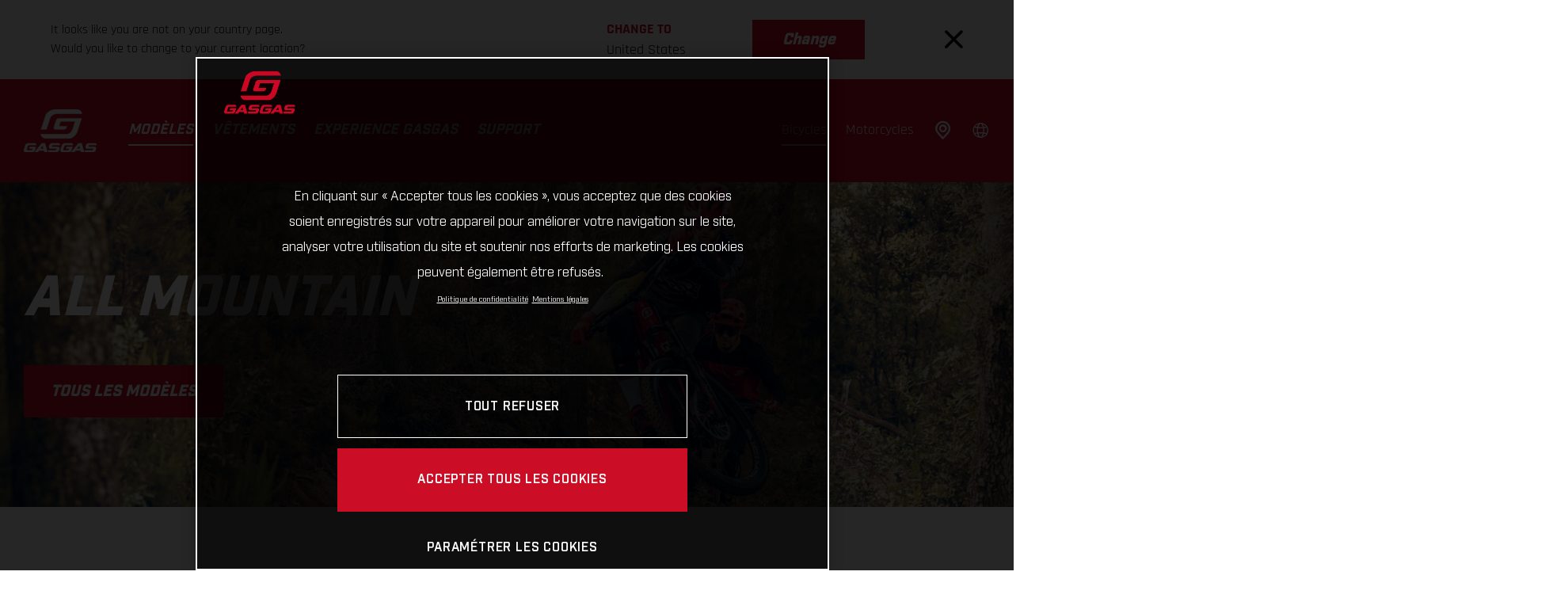

--- FILE ---
content_type: text/html;charset=utf-8
request_url: https://www.gasgas.com/bicycles/fr-be/bikes/all-mountain.html
body_size: 466072
content:

  <!DOCTYPE HTML>
  <html lang="fr-BE">
  <head>
    <meta charset="UTF-8"/>
    
    
    <meta name="template" content="gasgas-bicycles-template-model-segment-page"/>
    <meta name="viewport" content="width=device-width, initial-scale=1"/>
    

    
<script defer type="text/javascript" src="/.rum/@adobe/helix-rum-js@%5E2/dist/rum-standalone.js"></script>
<link rel="canonical" href="https://www.gasgas.com/bicycles/fr-be/bikes/all-mountain.html"/>


    

<title>
    All Mountain VTT électrique
</title>

<meta property="description" content="Le « All Mountain » est le juste milieu du VTT. Tous les terrains sont bons pour être parcourus ! Découvrez les GASGAS VTTAE MXC et MXA. &gt; Read more"/>


<meta property="og:title" content="All Mountain VTT électrique"/>
<meta property="og:description" content="Le « All Mountain » est le juste milieu du VTT. Tous les terrains sont bons pour être parcourus ! Découvrez les GASGAS VTTAE MXC et MXA."/>







    <script src="https://cdn.cookielaw.org/scripttemplates/otSDKStub.js" data-document-language="true" type="text/javascript" charset="UTF-8" data-domain-script="96264a84-1688-4ee5-8dd8-0e20db48c868"></script>
    <script type="text/javascript">
         function OptanonWrapper () {
            var html = document.getElementsByTagName('html')[0];
            // eslint-disable-next-line no-undef
            html.dispatchEvent(new CustomEvent('consentChanged', { detail: { activeGroups: OptanonActiveGroups } }));
        }
    </script>




    <script>
        !function(e,t,n,o){null!==window.localStorage&&"object"==typeof window.localStorage&&"function"==typeof window.localStorage.getItem&&null!==window.sessionStorage&&"object"==typeof window.sessionStorage&&"function"==typeof window.sessionStorage.getItem&&(o=window.sessionStorage.getItem("jts_preview_version")||window.localStorage.getItem("jts_preview_version")||o),window.jentis=window.jentis||{},window.jentis.config=window.jentis.config||{},window.jentis.config.frontend=window.jentis.config.frontend||{},window.jentis.config.frontend.cdnhost=e+"/get/"+n+"/web/"+o+"/",window.jentis.config.frontend.vers=o,window.jentis.config.frontend.env=n,window.jentis.config.frontend.project=t,window._jts=window._jts||[];var s=document.getElementsByTagName("script")[0],i=document.createElement("script");i.async=!0,i.src=window.jentis.config.frontend.cdnhost+"x7t7qg.js",s.parentNode.insertBefore(i,s)}("https://rek7e5.gasgas.com","gasgas-com","live","_");
        _jts.push({track:"pageview",custom_country:"be",custom_language:"fr",segment:"All Mountain",platform:"no value",model:"no value",product_type:"Bicycles",page_path_short:"/bikes/all-mountain",content_group:"Segment Page"}),_jts.push({track:"submit"});
    </script>



    
    <link rel="stylesheet" href="/etc.clientlibs/gasgas-bicycles-com/clientlibs/clientlib-base.lc-c7b8f7bf2e46e30b30cc094095990aac-lc.min.css" type="text/css">


    
    <link rel="stylesheet" href="/etc.clientlibs/gasgas-bicycles-com/clientlibs/clientlib-dependencies.lc-d41d8cd98f00b204e9800998ecf8427e-lc.min.css" type="text/css">
<link rel="stylesheet" href="/etc.clientlibs/gasgas-bicycles-com/clientlibs/clientlib-site.lc-fe5cc0ce905197f6119d343284c7f965-lc.min.css" type="text/css">


    <meta http-equiv="X-UA-Compatible" content="IE=edge"/>

    
    
    

    

    
    
    
    
    

    
    <link rel="icon" href="/icon-192x192.png" type="image/png"/>
    <link href="/icon-192x192.png" rel="icon" type="image/png" media="(prefers-color-scheme: light)"/>
    <link href="/icon-192x192.png" rel="icon" type="image/png" media="(prefers-color-scheme: dark)"/>

    <link rel="apple-touch-icon" href="/icon-192x192.png"/>

    
</head>
  <body class="segmentPage page basicpage ">
    
    
        
<div class="c-country-suggestion-bar component js-country-suggestion-bar">
  <div class="c-country-suggestion-bar__container">
    <p class="c-country-suggestion-bar__container-infotext component js-infotext"></p>
    <div class="c-country-suggestion-bar__container-country-suggestion">
      <p class="component js-destination-label"></p>
      <p class="component js-country-name"></p>
    </div>
    <button class="c-country-suggestion-bar__container-button component js-button-element"></button>
    <div class="c-btn__link c-btn__link-icon component js-button-close">
      <div class="c-btn__icon component">
        <i class="icon icon-close"></i>
      </div>
    </div>
  </div>
</div>

        
<div class="root responsivegrid">


<div class="aem-Grid aem-Grid--12 aem-Grid--default--12 ">
    
    <div class="navigation aem-GridColumn aem-GridColumn--default--12"><header class="container header">
    <div class="header__wrapper">
        <div class="header__inner">
            <div class="header__inner-wrapper">
                <div class="header__logo header__logo--desktop">
                    
                        <a href="https://www.gasgas.com/bicycles/fr-be.html">
                            <img src="/etc.clientlibs/gasgas-bicycles-com/clientlibs/clientlib-site/resources/images/gasgas-logo-nav.png" alt="GasGas Bicycles"/>
                        </a>
                    
                </div>

                <div class="header__back js-back-ggbc">
                    <span class="header__back__icon"><i class="icon icon-chevron_left"></i></span>
                </div>

                <nav itemscope itemtype="http://schema.org/SiteNavigationElement" class="c-nav-ggbc">
                    <ul class="c-nav-ggbc__items">
                        <li class="c-nav-ggbc__item js-item-ggbc active">
                            <a href="https://www.gasgas.com/bicycles/fr-be/bikes.html" title="Modèles" class="c-nav-ggbc__item-link">Modèles</a>
                            <div class="c-nav-ggbc__submenu js-submenu-ggbc">
                                <div class="c-nav-ggbc__submenu-container container">
                                    <ul class="c-nav-ggbc__submenu-items">
                                        
                                        
                                            
                                        
                                            <li class="c-nav-ggbc__submenu-item js-sub-item-ggbc">
                                                <a href="https://www.gasgas.com/bicycles/fr-be/bikes/enduro.html" title="Enduro" class="c-nav-ggbc__submenu-item-link ">Enduro</a>
                                                <div class="c-nav-ggbc__sub-submenu js-sub-submenu-ggbc">
                                                    <div class="c-nav-ggbc__sub-submenu-container container">
                                                        <ul class="c-nav-ggbc__sub-submenu-items">
                                                            
                                                                <li class="c-nav-ggbc__sub-submenu-item js-inner-item-ggbc">
                                                                    
                                                                        
                                                                    
                                                                        
                                                                    
                                                                        
                                                                    
                                                                    <span title="E-Bike" class="c-nav-ggbc__sub-submenu-item-link ">E-Bike</span>
                                                                    <div class="c-nav-ggbc__inner-submenu js-inner-submenu-ggbc">
                                                                        <ul class="c-nav-ggbc__inner-submenu-items">
                                                                            
                                                                                <li class="c-nav-ggbc__inner-submenu-item">
                                                                                    <div class="c-nav-ggbc__inner-submenu-item-container">
                                                                                        <a href="https://www.gasgas.com/bicycles/fr-be/bikes/enduro/e-bike/ecc.html">
                                                                                            <img src="https://azwecdnepstoragewebsiteuploads.azureedge.net/PHO_BIKE_90_RE_GAS-24-ECC-6-sangria-red_%23SALL_%23AEPI_%23V1.jpg" alt="GasGas Bicycles" class="c-nav-ggbc__inner-submenu-item-image"/>
                                                                                        </a>
                                                                                        <a href="https://www.gasgas.com/bicycles/fr-be/bikes/enduro/e-bike/ecc.html" title="ECC" class="c-nav-ggbc__inner-submenu-item-link">ECC</a>
                                                                                        <p class="c-nav-ggbc__inner-submenu-item-text">
                                                                                            Une plateforme d’Enduro en carbone de compétition conçue pour la vitesse.
                                                                                        </p>
                                                                                    </div>
                                                                                </li>
                                                                            
                                                                                <li class="c-nav-ggbc__inner-submenu-item">
                                                                                    <div class="c-nav-ggbc__inner-submenu-item-container">
                                                                                        <a href="https://www.gasgas.com/bicycles/fr-be/bikes/enduro/e-bike/eca.html">
                                                                                            <img src="https://azwecdnepstoragewebsiteuploads.azureedge.net/PHO_BIKE_90_RE_GAS-24-ECA-3-electronic-red_%23SALL_%23AEPI_%23V1.jpg" alt="GasGas Bicycles" class="c-nav-ggbc__inner-submenu-item-image"/>
                                                                                        </a>
                                                                                        <a href="https://www.gasgas.com/bicycles/fr-be/bikes/enduro/e-bike/eca.html" title="ECA" class="c-nav-ggbc__inner-submenu-item-link">ECA</a>
                                                                                        <p class="c-nav-ggbc__inner-submenu-item-text">
                                                                                            Prêt à s’élancer, performant et agréable. L’ECA.
                                                                                        </p>
                                                                                    </div>
                                                                                </li>
                                                                            
                                                                                <li class="c-nav-ggbc__inner-submenu-item">
                                                                                    <div class="c-nav-ggbc__inner-submenu-item-container">
                                                                                        <a href="https://www.gasgas.com/bicycles/fr-be/bikes/enduro/e-bike/g-enduro.html">
                                                                                            <img src="https://azwecdnepstoragewebsiteuploads.azureedge.net/PHO_BIKE_90_RE_GAS-22-Enduro30-29-red_%23SALL_%23AEPI_%23V3.jpg" alt="GasGas Bicycles" class="c-nav-ggbc__inner-submenu-item-image"/>
                                                                                        </a>
                                                                                        <a href="https://www.gasgas.com/bicycles/fr-be/bikes/enduro/e-bike/g-enduro.html" title="G Enduro" class="c-nav-ggbc__inner-submenu-item-link">G Enduro</a>
                                                                                        <p class="c-nav-ggbc__inner-submenu-item-text">
                                                                                            Notre premier VTT électrique d’Enduro est doté d’un cadre aluminium de 170/160 mm
                                                                                        </p>
                                                                                    </div>
                                                                                </li>
                                                                            
                                                                            <li class="c-nav-ggbc__pseudo">
                                                                                <a href="https://www.gasgas.com/bicycles/fr-be/bikes/enduro/e-bike.html" title="E-Bike" class="c-nav-ggbc__pseudo-link">
                                                                                    <i class="icon icon-grid_view"></i>
                                                                                    Toute
                                                                                    E-Bike</a>
                                                                            </li>
                                                                        </ul>
                                                                    </div>
                                                                </li>
                                                            
                                                            <li class="c-nav-ggbc__pseudo">
                                                                <a href="https://www.gasgas.com/bicycles/fr-be/bikes/enduro.html" title="Enduro" class="c-nav-ggbc__pseudo-link"><i class="icon icon-grid_view"></i>
                                                                    Toute
                                                                    Enduro</a>
                                                            </li>
                                                            <!--Adapt sly template here to remove hard-coded mock-->
                                                            <li class="c-nav-ggbc__pseudo-image">
                                                                <div class="c-nav-ggbc__pseudo-image__container">
                                                                    <!--!*src="https://azwecdnepstoragewebsiteuploads.azureedge.net/PHO_BIKE_90_RE_GAS-22-CrossCountry-30-29-red_%23SALL_%23AEPI_%23V3.jpg"*/-->
                                                                    <img src="/content/dam/websites/gasgas-bicycles-com/standard-images/experience-gasgas/about-us/gasgas%20ECC_18457_16-9.jpg/jcr:content/renditions/original" alt="GasGas Bicycles" class="c-nav-ggbc__pseudo-image__image"/>
                                                                    <p class="c-nav-ggbc__pseudo-image__text">
                                                                        Avec un maximum de confiance et de style.
                                                                        <!--Lorem ipsum dolor sit amtet-->
                                                                    </p>
                                                                    <a href="https://www.gasgas.com/bicycles/fr-be/apparel.html" class="c-nav-ggbc__pseudo-image__btn" target="_self">vers les vêtements</a>
                                                                </div>
                                                            </li>
                                                        </ul>
                                                    </div>
                                                </div>
                                            </li>
                                        
                                        
                                            
                                        
                                            <li class="c-nav-ggbc__submenu-item js-sub-item-ggbc">
                                                <a href="https://www.gasgas.com/bicycles/fr-be/bikes/all-mountain.html" title="All Mountain" class="c-nav-ggbc__submenu-item-link ">All Mountain</a>
                                                <div class="c-nav-ggbc__sub-submenu js-sub-submenu-ggbc">
                                                    <div class="c-nav-ggbc__sub-submenu-container container">
                                                        <ul class="c-nav-ggbc__sub-submenu-items">
                                                            
                                                                <li class="c-nav-ggbc__sub-submenu-item js-inner-item-ggbc">
                                                                    
                                                                        
                                                                    
                                                                        
                                                                    
                                                                    <span title="E-Bike" class="c-nav-ggbc__sub-submenu-item-link ">E-Bike</span>
                                                                    <div class="c-nav-ggbc__inner-submenu js-inner-submenu-ggbc">
                                                                        <ul class="c-nav-ggbc__inner-submenu-items">
                                                                            
                                                                                <li class="c-nav-ggbc__inner-submenu-item">
                                                                                    <div class="c-nav-ggbc__inner-submenu-item-container">
                                                                                        <a href="https://www.gasgas.com/bicycles/fr-be/bikes/all-mountain/e-bike/mxc.html">
                                                                                            <img src="https://azwecdnepstoragewebsiteuploads.azureedge.net/PHO_BIKE_90_RE_GAS-24-MXC-6-electronic-red_%23SALL_%23AEPI_%23V1.jpg" alt="GasGas Bicycles" class="c-nav-ggbc__inner-submenu-item-image"/>
                                                                                        </a>
                                                                                        <a href="https://www.gasgas.com/bicycles/fr-be/bikes/all-mountain/e-bike/mxc.html" title="MXC" class="c-nav-ggbc__inner-submenu-item-link">MXC</a>
                                                                                        <p class="c-nav-ggbc__inner-submenu-item-text">
                                                                                            Vélo tout-terrain en carbone de 160/140 mm avec une configuration « mulet » adaptée aux sentiers.
                                                                                        </p>
                                                                                    </div>
                                                                                </li>
                                                                            
                                                                                <li class="c-nav-ggbc__inner-submenu-item">
                                                                                    <div class="c-nav-ggbc__inner-submenu-item-container">
                                                                                        <a href="https://www.gasgas.com/bicycles/fr-be/bikes/all-mountain/e-bike/mxa.html">
                                                                                            <img src="https://azwecdnepstoragewebsiteuploads.azureedge.net/PHO_BIKE_90_RE_GAS-24-MXA-3-electronic-red_%23SALL_%23AEPI_%23V1.jpg" alt="GasGas Bicycles" class="c-nav-ggbc__inner-submenu-item-image"/>
                                                                                        </a>
                                                                                        <a href="https://www.gasgas.com/bicycles/fr-be/bikes/all-mountain/e-bike/mxa.html" title="MXA" class="c-nav-ggbc__inner-submenu-item-link">MXA</a>
                                                                                        <p class="c-nav-ggbc__inner-submenu-item-text">
                                                                                            Les performances de l’All Mountain dans une configuration robuste et durable
                                                                                        </p>
                                                                                    </div>
                                                                                </li>
                                                                            
                                                                            <li class="c-nav-ggbc__pseudo">
                                                                                <a href="https://www.gasgas.com/bicycles/fr-be/bikes/all-mountain/e-bike.html" title="E-Bike" class="c-nav-ggbc__pseudo-link">
                                                                                    <i class="icon icon-grid_view"></i>
                                                                                    Toute
                                                                                    E-Bike</a>
                                                                            </li>
                                                                        </ul>
                                                                    </div>
                                                                </li>
                                                            
                                                            <li class="c-nav-ggbc__pseudo">
                                                                <a href="https://www.gasgas.com/bicycles/fr-be/bikes/all-mountain.html" title="All Mountain" class="c-nav-ggbc__pseudo-link"><i class="icon icon-grid_view"></i>
                                                                    Toute
                                                                    All Mountain</a>
                                                            </li>
                                                            <!--Adapt sly template here to remove hard-coded mock-->
                                                            <li class="c-nav-ggbc__pseudo-image">
                                                                <div class="c-nav-ggbc__pseudo-image__container">
                                                                    <!--!*src="https://azwecdnepstoragewebsiteuploads.azureedge.net/PHO_BIKE_90_RE_GAS-22-CrossCountry-30-29-red_%23SALL_%23AEPI_%23V3.jpg"*/-->
                                                                    <img src="/content/dam/websites/gasgas-bicycles-com/standard-images/experience-gasgas/about-us/gasgas%20ECC_18457_16-9.jpg/jcr:content/renditions/original" alt="GasGas Bicycles" class="c-nav-ggbc__pseudo-image__image"/>
                                                                    <p class="c-nav-ggbc__pseudo-image__text">
                                                                        Avec un maximum de confiance et de style.
                                                                        <!--Lorem ipsum dolor sit amtet-->
                                                                    </p>
                                                                    <a href="https://www.gasgas.com/bicycles/fr-be/apparel.html" class="c-nav-ggbc__pseudo-image__btn" target="_self">vers les vêtements</a>
                                                                </div>
                                                            </li>
                                                        </ul>
                                                    </div>
                                                </div>
                                            </li>
                                        
                                        
                                            
                                        
                                            <li class="c-nav-ggbc__submenu-item js-sub-item-ggbc">
                                                <a href="https://www.gasgas.com/bicycles/fr-be/bikes/trail.html" title="Trail" class="c-nav-ggbc__submenu-item-link ">Trail</a>
                                                <div class="c-nav-ggbc__sub-submenu js-sub-submenu-ggbc">
                                                    <div class="c-nav-ggbc__sub-submenu-container container">
                                                        <ul class="c-nav-ggbc__sub-submenu-items">
                                                            
                                                                <li class="c-nav-ggbc__sub-submenu-item js-inner-item-ggbc">
                                                                    
                                                                        
                                                                    
                                                                        
                                                                    
                                                                        
                                                                    
                                                                    <span title="E-Bike" class="c-nav-ggbc__sub-submenu-item-link ">E-Bike</span>
                                                                    <div class="c-nav-ggbc__inner-submenu js-inner-submenu-ggbc">
                                                                        <ul class="c-nav-ggbc__inner-submenu-items">
                                                                            
                                                                                <li class="c-nav-ggbc__inner-submenu-item">
                                                                                    <div class="c-nav-ggbc__inner-submenu-item-container">
                                                                                        <a href="https://www.gasgas.com/bicycles/fr-be/bikes/trail/e-bike/tra.html">
                                                                                            <img src="https://azwecdnepstoragewebsiteuploads.azureedge.net/PHO_BIKE_90_RE_GAS-24-TRA-6-turbine-silver_%23SALL_%23AEPI_%23V1.jpg" alt="GasGas Bicycles" class="c-nav-ggbc__inner-submenu-item-image"/>
                                                                                        </a>
                                                                                        <a href="https://www.gasgas.com/bicycles/fr-be/bikes/trail/e-bike/tra.html" title="TRA" class="c-nav-ggbc__inner-submenu-item-link">TRA</a>
                                                                                        <p class="c-nav-ggbc__inner-submenu-item-text">
                                                                                            Configuration Trail/All Mountain dotée d’une suspension de 130/130 mm.
                                                                                        </p>
                                                                                    </div>
                                                                                </li>
                                                                            
                                                                                <li class="c-nav-ggbc__inner-submenu-item">
                                                                                    <div class="c-nav-ggbc__inner-submenu-item-container">
                                                                                        <a href="https://www.gasgas.com/bicycles/fr-be/bikes/trail/e-bike/g-light-trail.html">
                                                                                            <img src="https://azwecdnepstoragewebsiteuploads.azureedge.net/PHO_BIKE_90_RE_GAS-22-LightTrail-30-black-front-web_%23SALL_%23AEPI_%23V3.jpg" alt="GasGas Bicycles" class="c-nav-ggbc__inner-submenu-item-image"/>
                                                                                        </a>
                                                                                        <a href="https://www.gasgas.com/bicycles/fr-be/bikes/trail/e-bike/g-light-trail.html" title="G Light Trail" class="c-nav-ggbc__inner-submenu-item-link">G Light Trail</a>
                                                                                        <p class="c-nav-ggbc__inner-submenu-item-text">
                                                                                            Des performances de légèreté avec une configuration 150/150 mm, pour des journées sur les pistes placées sous le signe du dynamisme.
                                                                                        </p>
                                                                                    </div>
                                                                                </li>
                                                                            
                                                                                <li class="c-nav-ggbc__inner-submenu-item">
                                                                                    <div class="c-nav-ggbc__inner-submenu-item-container">
                                                                                        <a href="https://www.gasgas.com/bicycles/fr-be/bikes/trail/e-bike/g-trail.html">
                                                                                            <img src="https://azwecdnepstoragewebsiteuploads.azureedge.net/PHO_BIKE_90_RE_GAS-22-Trail-30-red_%23SALL_%23AEPI_%23V3.jpg" alt="GasGas Bicycles" class="c-nav-ggbc__inner-submenu-item-image"/>
                                                                                        </a>
                                                                                        <a href="https://www.gasgas.com/bicycles/fr-be/bikes/trail/e-bike/g-trail.html" title="G Trail" class="c-nav-ggbc__inner-submenu-item-link">G Trail</a>
                                                                                        <p class="c-nav-ggbc__inner-submenu-item-text">
                                                                                            Excursions sur pistes avec un cadre carbone performant de 150/150 mm.
                                                                                        </p>
                                                                                    </div>
                                                                                </li>
                                                                            
                                                                            <li class="c-nav-ggbc__pseudo">
                                                                                <a href="https://www.gasgas.com/bicycles/fr-be/bikes/trail/e-bike.html" title="E-Bike" class="c-nav-ggbc__pseudo-link">
                                                                                    <i class="icon icon-grid_view"></i>
                                                                                    Toute
                                                                                    E-Bike</a>
                                                                            </li>
                                                                        </ul>
                                                                    </div>
                                                                </li>
                                                            
                                                            <li class="c-nav-ggbc__pseudo">
                                                                <a href="https://www.gasgas.com/bicycles/fr-be/bikes/trail.html" title="Trail" class="c-nav-ggbc__pseudo-link"><i class="icon icon-grid_view"></i>
                                                                    Toute
                                                                    Trail</a>
                                                            </li>
                                                            <!--Adapt sly template here to remove hard-coded mock-->
                                                            <li class="c-nav-ggbc__pseudo-image">
                                                                <div class="c-nav-ggbc__pseudo-image__container">
                                                                    <!--!*src="https://azwecdnepstoragewebsiteuploads.azureedge.net/PHO_BIKE_90_RE_GAS-22-CrossCountry-30-29-red_%23SALL_%23AEPI_%23V3.jpg"*/-->
                                                                    <img src="/content/dam/websites/gasgas-bicycles-com/standard-images/experience-gasgas/about-us/gasgas%20ECC_18457_16-9.jpg/jcr:content/renditions/original" alt="GasGas Bicycles" class="c-nav-ggbc__pseudo-image__image"/>
                                                                    <p class="c-nav-ggbc__pseudo-image__text">
                                                                        Avec un maximum de confiance et de style.
                                                                        <!--Lorem ipsum dolor sit amtet-->
                                                                    </p>
                                                                    <a href="https://www.gasgas.com/bicycles/fr-be/apparel.html" class="c-nav-ggbc__pseudo-image__btn" target="_self">vers les vêtements</a>
                                                                </div>
                                                            </li>
                                                        </ul>
                                                    </div>
                                                </div>
                                            </li>
                                        
                                        
                                            
                                        
                                            <li class="c-nav-ggbc__submenu-item js-sub-item-ggbc">
                                                <a href="https://www.gasgas.com/bicycles/fr-be/bikes/hardtail.html" title="Hardtail" class="c-nav-ggbc__submenu-item-link ">Hardtail</a>
                                                <div class="c-nav-ggbc__sub-submenu js-sub-submenu-ggbc">
                                                    <div class="c-nav-ggbc__sub-submenu-container container">
                                                        <ul class="c-nav-ggbc__sub-submenu-items">
                                                            
                                                                <li class="c-nav-ggbc__sub-submenu-item js-inner-item-ggbc">
                                                                    
                                                                        
                                                                    
                                                                        
                                                                    
                                                                    <span title="E-Bike" class="c-nav-ggbc__sub-submenu-item-link ">E-Bike</span>
                                                                    <div class="c-nav-ggbc__inner-submenu js-inner-submenu-ggbc">
                                                                        <ul class="c-nav-ggbc__inner-submenu-items">
                                                                            
                                                                                <li class="c-nav-ggbc__inner-submenu-item">
                                                                                    <div class="c-nav-ggbc__inner-submenu-item-container">
                                                                                        <a href="https://www.gasgas.com/bicycles/fr-be/bikes/hardtail/e-bike/tra.html">
                                                                                            <img src="https://azwecdnepstoragewebsiteuploads.azureedge.net/PHO_BIKE_90_RE_GAS-24-TRA4-HT-turbine-silver_%23SALL_%23AEPI_%23V2.jpg" alt="GasGas Bicycles" class="c-nav-ggbc__inner-submenu-item-image"/>
                                                                                        </a>
                                                                                        <a href="https://www.gasgas.com/bicycles/fr-be/bikes/hardtail/e-bike/tra.html" title="TRA" class="c-nav-ggbc__inner-submenu-item-link">TRA</a>
                                                                                        <p class="c-nav-ggbc__inner-submenu-item-text">
                                                                                            Un vélo hardtail performant avec suspension avant.
                                                                                        </p>
                                                                                    </div>
                                                                                </li>
                                                                            
                                                                                <li class="c-nav-ggbc__inner-submenu-item">
                                                                                    <div class="c-nav-ggbc__inner-submenu-item-container">
                                                                                        <a href="https://www.gasgas.com/bicycles/fr-be/bikes/hardtail/e-bike/g-cross-country.html">
                                                                                            <img src="https://azwecdnepstoragewebsiteuploads.azureedge.net/PHO_BIKE_90_RE_GAS-22-CrossCountry-30-29-red_%23SALL_%23AEPI_%23V3.jpg" alt="GasGas Bicycles" class="c-nav-ggbc__inner-submenu-item-image"/>
                                                                                        </a>
                                                                                        <a href="https://www.gasgas.com/bicycles/fr-be/bikes/hardtail/e-bike/g-cross-country.html" title="G Cross Country" class="c-nav-ggbc__inner-submenu-item-link">G Cross Country</a>
                                                                                        <p class="c-nav-ggbc__inner-submenu-item-text">
                                                                                            VTT électrique hardtail idéal pour un trail léger et pour les débutants.
                                                                                        </p>
                                                                                    </div>
                                                                                </li>
                                                                            
                                                                            <li class="c-nav-ggbc__pseudo">
                                                                                <a href="https://www.gasgas.com/bicycles/fr-be/bikes/hardtail/e-bike.html" title="E-Bike" class="c-nav-ggbc__pseudo-link">
                                                                                    <i class="icon icon-grid_view"></i>
                                                                                    Toute
                                                                                    E-Bike</a>
                                                                            </li>
                                                                        </ul>
                                                                    </div>
                                                                </li>
                                                            
                                                            <li class="c-nav-ggbc__pseudo">
                                                                <a href="https://www.gasgas.com/bicycles/fr-be/bikes/hardtail.html" title="Hardtail" class="c-nav-ggbc__pseudo-link"><i class="icon icon-grid_view"></i>
                                                                    Toute
                                                                    Hardtail</a>
                                                            </li>
                                                            <!--Adapt sly template here to remove hard-coded mock-->
                                                            <li class="c-nav-ggbc__pseudo-image">
                                                                <div class="c-nav-ggbc__pseudo-image__container">
                                                                    <!--!*src="https://azwecdnepstoragewebsiteuploads.azureedge.net/PHO_BIKE_90_RE_GAS-22-CrossCountry-30-29-red_%23SALL_%23AEPI_%23V3.jpg"*/-->
                                                                    <img src="/content/dam/websites/gasgas-bicycles-com/standard-images/experience-gasgas/about-us/gasgas%20ECC_18457_16-9.jpg/jcr:content/renditions/original" alt="GasGas Bicycles" class="c-nav-ggbc__pseudo-image__image"/>
                                                                    <p class="c-nav-ggbc__pseudo-image__text">
                                                                        Avec un maximum de confiance et de style.
                                                                        <!--Lorem ipsum dolor sit amtet-->
                                                                    </p>
                                                                    <a href="https://www.gasgas.com/bicycles/fr-be/apparel.html" class="c-nav-ggbc__pseudo-image__btn" target="_self">vers les vêtements</a>
                                                                </div>
                                                            </li>
                                                        </ul>
                                                    </div>
                                                </div>
                                            </li>
                                        
                                        
                                            
                                        
                                            <li class="c-nav-ggbc__submenu-item js-sub-item-ggbc">
                                                <a href="https://www.gasgas.com/bicycles/fr-be/bikes/trekking/e-bike/g-trekking.html" title="Trekking" class="c-nav-ggbc__submenu-item-link ">Trekking</a>
                                                <div class="c-nav-ggbc__sub-submenu js-sub-submenu-ggbc">
                                                    <div class="c-nav-ggbc__sub-submenu-container container">
                                                        <ul class="c-nav-ggbc__sub-submenu-items">
                                                            
                                                                <li class="c-nav-ggbc__sub-submenu-item js-inner-item-ggbc">
                                                                    
                                                                        
                                                                    
                                                                    <span title="E-Bike" class="c-nav-ggbc__sub-submenu-item-link ">E-Bike</span>
                                                                    <div class="c-nav-ggbc__inner-submenu js-inner-submenu-ggbc">
                                                                        <ul class="c-nav-ggbc__inner-submenu-items">
                                                                            
                                                                                <li class="c-nav-ggbc__inner-submenu-item">
                                                                                    <div class="c-nav-ggbc__inner-submenu-item-container">
                                                                                        <a href="https://www.gasgas.com/bicycles/fr-be/bikes/trekking/e-bike/g-trekking.html">
                                                                                            <img src="https://azwecdnepstoragewebsiteuploads.azureedge.net/PHO_BIKE_90_RE_GAS-22-Trekking-30-27-red_%23SALL_%23AEPI_%23V3.jpg" alt="GasGas Bicycles" class="c-nav-ggbc__inner-submenu-item-image"/>
                                                                                        </a>
                                                                                        <a href="https://www.gasgas.com/bicycles/fr-be/bikes/trekking/e-bike/g-trekking.html" title="G Trekking" class="c-nav-ggbc__inner-submenu-item-link">G Trekking</a>
                                                                                        <p class="c-nav-ggbc__inner-submenu-item-text">
                                                                                            Laissez la route ou la piste définir votre aventure.
                                                                                        </p>
                                                                                    </div>
                                                                                </li>
                                                                            
                                                                            <li class="c-nav-ggbc__pseudo">
                                                                                <a href="https://www.gasgas.com/bicycles/fr-be/bikes/trekking/e-bike.html" title="E-Bike" class="c-nav-ggbc__pseudo-link">
                                                                                    <i class="icon icon-grid_view"></i>
                                                                                    Toute
                                                                                    E-Bike</a>
                                                                            </li>
                                                                        </ul>
                                                                    </div>
                                                                </li>
                                                            
                                                            <li class="c-nav-ggbc__pseudo">
                                                                <a href="https://www.gasgas.com/bicycles/fr-be/bikes/trekking/e-bike/g-trekking.html" title="Trekking" class="c-nav-ggbc__pseudo-link"><i class="icon icon-grid_view"></i>
                                                                    Toute
                                                                    Trekking</a>
                                                            </li>
                                                            <!--Adapt sly template here to remove hard-coded mock-->
                                                            <li class="c-nav-ggbc__pseudo-image">
                                                                <div class="c-nav-ggbc__pseudo-image__container">
                                                                    <!--!*src="https://azwecdnepstoragewebsiteuploads.azureedge.net/PHO_BIKE_90_RE_GAS-22-CrossCountry-30-29-red_%23SALL_%23AEPI_%23V3.jpg"*/-->
                                                                    <img src="/content/dam/websites/gasgas-bicycles-com/standard-images/experience-gasgas/about-us/gasgas%20ECC_18457_16-9.jpg/jcr:content/renditions/original" alt="GasGas Bicycles" class="c-nav-ggbc__pseudo-image__image"/>
                                                                    <p class="c-nav-ggbc__pseudo-image__text">
                                                                        Avec un maximum de confiance et de style.
                                                                        <!--Lorem ipsum dolor sit amtet-->
                                                                    </p>
                                                                    <a href="https://www.gasgas.com/bicycles/fr-be/apparel.html" class="c-nav-ggbc__pseudo-image__btn" target="_self">vers les vêtements</a>
                                                                </div>
                                                            </li>
                                                        </ul>
                                                    </div>
                                                </div>
                                            </li>
                                        
                                        
                                            
                                        
                                            <li class="c-nav-ggbc__submenu-item js-sub-item-ggbc">
                                                <a href="https://www.gasgas.com/bicycles/fr-be/bikes/urban-cruiser/e-bike/moto.html" title="Urban Cruiser" class="c-nav-ggbc__submenu-item-link ">Urban Cruiser</a>
                                                <div class="c-nav-ggbc__sub-submenu js-sub-submenu-ggbc">
                                                    <div class="c-nav-ggbc__sub-submenu-container container">
                                                        <ul class="c-nav-ggbc__sub-submenu-items">
                                                            
                                                                <li class="c-nav-ggbc__sub-submenu-item js-inner-item-ggbc">
                                                                    
                                                                        
                                                                    
                                                                    <span title="E-Bike" class="c-nav-ggbc__sub-submenu-item-link ">E-Bike</span>
                                                                    <div class="c-nav-ggbc__inner-submenu js-inner-submenu-ggbc">
                                                                        <ul class="c-nav-ggbc__inner-submenu-items">
                                                                            
                                                                                <li class="c-nav-ggbc__inner-submenu-item">
                                                                                    <div class="c-nav-ggbc__inner-submenu-item-container">
                                                                                        <a href="https://www.gasgas.com/bicycles/fr-be/bikes/urban-cruiser/e-bike/moto.html">
                                                                                            <img src="https://azwecdnepstoragewebsiteuploads.azureedge.net/PHO_BIKE_90_RE_GAS-24-MOTO-1_%23SALL_%23AEPI_%23V4.jpg" alt="GasGas Bicycles" class="c-nav-ggbc__inner-submenu-item-image"/>
                                                                                        </a>
                                                                                        <a href="https://www.gasgas.com/bicycles/fr-be/bikes/urban-cruiser/e-bike/moto.html" title="MOTO" class="c-nav-ggbc__inner-submenu-item-link">MOTO</a>
                                                                                        <p class="c-nav-ggbc__inner-submenu-item-text">
                                                                                            Vivez, riez, roulez et profitez !
                                                                                        </p>
                                                                                    </div>
                                                                                </li>
                                                                            
                                                                            <li class="c-nav-ggbc__pseudo">
                                                                                <a href="https://www.gasgas.com/bicycles/fr-be/bikes/urban-cruiser/e-bike.html" title="E-Bike" class="c-nav-ggbc__pseudo-link">
                                                                                    <i class="icon icon-grid_view"></i>
                                                                                    Toute
                                                                                    E-Bike</a>
                                                                            </li>
                                                                        </ul>
                                                                    </div>
                                                                </li>
                                                            
                                                            <li class="c-nav-ggbc__pseudo">
                                                                <a href="https://www.gasgas.com/bicycles/fr-be/bikes/urban-cruiser/e-bike/moto.html" title="Urban Cruiser" class="c-nav-ggbc__pseudo-link"><i class="icon icon-grid_view"></i>
                                                                    Toute
                                                                    Urban Cruiser</a>
                                                            </li>
                                                            <!--Adapt sly template here to remove hard-coded mock-->
                                                            <li class="c-nav-ggbc__pseudo-image">
                                                                <div class="c-nav-ggbc__pseudo-image__container">
                                                                    <!--!*src="https://azwecdnepstoragewebsiteuploads.azureedge.net/PHO_BIKE_90_RE_GAS-22-CrossCountry-30-29-red_%23SALL_%23AEPI_%23V3.jpg"*/-->
                                                                    <img src="/content/dam/websites/gasgas-bicycles-com/standard-images/experience-gasgas/about-us/gasgas%20ECC_18457_16-9.jpg/jcr:content/renditions/original" alt="GasGas Bicycles" class="c-nav-ggbc__pseudo-image__image"/>
                                                                    <p class="c-nav-ggbc__pseudo-image__text">
                                                                        Avec un maximum de confiance et de style.
                                                                        <!--Lorem ipsum dolor sit amtet-->
                                                                    </p>
                                                                    <a href="https://www.gasgas.com/bicycles/fr-be/apparel.html" class="c-nav-ggbc__pseudo-image__btn" target="_self">vers les vêtements</a>
                                                                </div>
                                                            </li>
                                                        </ul>
                                                    </div>
                                                </div>
                                            </li>
                                        
                                        <li class="c-nav-ggbc__pseudo">
                                            <a href="https://www.gasgas.com/bicycles/fr-be/bikes.html" title="Modèles" class="c-nav-ggbc__pseudo-link">
                                                <i class="icon icon-grid_view"></i>
                                                Toute
                                                Modèles</a>
                                        </li>
                                    </ul>
                                </div>
                            </div>
                            <div class="c-nav-ggbc__overlay"></div>
                        </li>
<li class="c-nav-ggbc__item js-item-ggbc ">
                            <a href="https://www.gasgas.com/bicycles/fr-be/apparel.html" title="Vêtements" class="c-nav-ggbc__item-link">Vêtements</a>
                            <div class="c-nav-ggbc__submenu js-submenu-ggbc">
                                <div class="c-nav-ggbc__submenu-container container">
                                    <ul class="c-nav-ggbc__submenu-items">
                                        
                                        
                                            
                                        
                                            
                                        
                                            
                                        
                                            <li class="c-nav-ggbc__submenu-item ">
                                                <a href="https://www.gasgas.com/bicycles/fr-be/apparel/accessoires.html" title="Accessoires" class="c-nav-ggbc__submenu-item-link c-nav-ggbc__submenu-item-link-end">Accessoires</a>
                                                
                                            </li>
                                        
                                        
                                            
                                        
                                            <li class="c-nav-ggbc__submenu-item ">
                                                <a href="https://www.gasgas.com/bicycles/fr-be/apparel/gants.html" title="Gants" class="c-nav-ggbc__submenu-item-link c-nav-ggbc__submenu-item-link-end">Gants</a>
                                                
                                            </li>
                                        
                                        
                                            
                                        
                                            
                                        
                                            
                                        
                                            
                                        
                                            
                                        
                                            <li class="c-nav-ggbc__submenu-item ">
                                                <a href="https://www.gasgas.com/bicycles/fr-be/apparel/pantalons.html" title="Pantalons" class="c-nav-ggbc__submenu-item-link c-nav-ggbc__submenu-item-link-end">Pantalons</a>
                                                
                                            </li>
                                        
                                        
                                            
                                        
                                            
                                        
                                            
                                        
                                            
                                        
                                            
                                        
                                            
                                        
                                            
                                        
                                            
                                        
                                            
                                        
                                            <li class="c-nav-ggbc__submenu-item ">
                                                <a href="https://www.gasgas.com/bicycles/fr-be/apparel/maillots.html" title="Maillots" class="c-nav-ggbc__submenu-item-link c-nav-ggbc__submenu-item-link-end">Maillots</a>
                                                
                                            </li>
                                        
                                        
                                            
                                        
                                            
                                        
                                            
                                        
                                            
                                        
                                            <li class="c-nav-ggbc__submenu-item ">
                                                <a href="https://www.gasgas.com/bicycles/fr-be/apparel/casques.html" title="Casques" class="c-nav-ggbc__submenu-item-link c-nav-ggbc__submenu-item-link-end">Casques</a>
                                                
                                            </li>
                                        
                                        
                                            
                                        
                                            
                                        
                                            
                                        
                                            
                                        
                                            <li class="c-nav-ggbc__submenu-item ">
                                                <a href="https://www.gasgas.com/bicycles/fr-be/apparel/vestes.html" title="Vestes" class="c-nav-ggbc__submenu-item-link c-nav-ggbc__submenu-item-link-end">Vestes</a>
                                                
                                            </li>
                                        
                                        
                                            
                                        
                                            
                                        
                                            
                                        
                                            
                                        
                                            <li class="c-nav-ggbc__submenu-item ">
                                                <a href="https://www.gasgas.com/bicycles/fr-be/apparel/protections.html" title="Protections" class="c-nav-ggbc__submenu-item-link c-nav-ggbc__submenu-item-link-end">Protections</a>
                                                
                                            </li>
                                        
                                        
                                            
                                        
                                            <li class="c-nav-ggbc__submenu-item ">
                                                <a href="https://www.gasgas.com/bicycles/fr-be/apparel/lunettes.html" title="Lunettes" class="c-nav-ggbc__submenu-item-link c-nav-ggbc__submenu-item-link-end">Lunettes</a>
                                                
                                            </li>
                                        
                                        <li class="c-nav-ggbc__pseudo">
                                            <a href="https://www.gasgas.com/bicycles/fr-be/apparel.html" title="Vêtements" class="c-nav-ggbc__pseudo-link">
                                                <i class="icon icon-grid_view"></i>
                                                Toute
                                                Vêtements</a>
                                        </li>
                                    </ul>
                                </div>
                            </div>
                            <div class="c-nav-ggbc__overlay"></div>
                        </li>
<li class="c-nav-ggbc__item js-item-ggbc ">
                            <a href="https://www.gasgas.com/bicycles/fr-be/experience-gasgas.html" title="Experience GASGAS" class="c-nav-ggbc__item-link">Experience GASGAS</a>
                            <div class="c-nav-ggbc__submenu js-submenu-ggbc">
                                <div class="c-nav-ggbc__submenu-container container">
                                    <ul class="c-nav-ggbc__submenu-items">
                                        
                                        
                                            <li class="c-nav-ggbc__submenu-item ">
                                                <a href="https://www.gasgas.com/bicycles/fr-be/experience-gasgas/news.html" title="Actualités" class="c-nav-ggbc__submenu-item-link c-nav-ggbc__submenu-item-link-end">Actualités</a>
                                                
                                            </li>
                                        
                                        
                                            <li class="c-nav-ggbc__submenu-item ">
                                                <a href="https://www.gasgas.com/bicycles/fr-be/experience-gasgas/athletes.html" title="Athlètes" class="c-nav-ggbc__submenu-item-link c-nav-ggbc__submenu-item-link-end">Athlètes</a>
                                                
                                            </li>
                                        
                                        
                                            <li class="c-nav-ggbc__submenu-item ">
                                                <a href="https://www.gasgas.com/bicycles/fr-be/experience-gasgas/technology.html" title="Technologie" class="c-nav-ggbc__submenu-item-link c-nav-ggbc__submenu-item-link-end">Technologie</a>
                                                
                                            </li>
                                        
                                        
                                            <li class="c-nav-ggbc__submenu-item ">
                                                <a href="https://www.gasgas.com/bicycles/fr-be/experience-gasgas/about-us.html" title="Qui sommes-nous" class="c-nav-ggbc__submenu-item-link c-nav-ggbc__submenu-item-link-end">Qui sommes-nous</a>
                                                
                                            </li>
                                        
                                        
                                    </ul>
                                </div>
                            </div>
                            <div class="c-nav-ggbc__overlay"></div>
                        </li>
<li class="c-nav-ggbc__item js-item-ggbc ">
                            <a href="https://www.gasgas.com/bicycles/fr-be/support.html" title="Support" class="c-nav-ggbc__item-link">Support</a>
                            <div class="c-nav-ggbc__submenu js-submenu-ggbc">
                                <div class="c-nav-ggbc__submenu-container container">
                                    <ul class="c-nav-ggbc__submenu-items">
                                        
                                        
                                            <li class="c-nav-ggbc__submenu-item ">
                                                <a href="https://www.gasgas.com/bicycles/fr-be/support/faq.html" title="FAQ" class="c-nav-ggbc__submenu-item-link c-nav-ggbc__submenu-item-link-end">FAQ</a>
                                                
                                            </li>
                                        
                                        
                                            <li class="c-nav-ggbc__submenu-item ">
                                                <a href="https://www.gasgas.com/bicycles/fr-be/support/size-guide.html" title="Guide des tailles" class="c-nav-ggbc__submenu-item-link c-nav-ggbc__submenu-item-link-end">Guide des tailles</a>
                                                
                                            </li>
                                        
                                        
                                            <li class="c-nav-ggbc__submenu-item ">
                                                <a href="https://www.gasgas.com/bicycles/fr-be/support/manuals.html" title="Manuels" class="c-nav-ggbc__submenu-item-link c-nav-ggbc__submenu-item-link-end">Manuels</a>
                                                
                                            </li>
                                        
                                        
                                            <li class="c-nav-ggbc__submenu-item ">
                                                <a href="https://www.gasgas.com/bicycles/fr-be/support/archive.html" title="Archive" class="c-nav-ggbc__submenu-item-link c-nav-ggbc__submenu-item-link-end">Archive</a>
                                                
                                            </li>
                                        
                                        
                                            <li class="c-nav-ggbc__submenu-item ">
                                                <a href="https://www.gasgas.com/bicycles/fr-be/support/safety-information.html" title="Consignes de sécurité" class="c-nav-ggbc__submenu-item-link c-nav-ggbc__submenu-item-link-end">Consignes de sécurité</a>
                                                
                                            </li>
                                        
                                        
                                            <li class="c-nav-ggbc__submenu-item ">
                                                <a href="https://www.gasgas.com/bicycles/fr-be/support/torque-specifications.html" title="Torque specifications" class="c-nav-ggbc__submenu-item-link c-nav-ggbc__submenu-item-link-end">Torque specifications</a>
                                                
                                            </li>
                                        
                                        
                                    </ul>
                                </div>
                            </div>
                            <div class="c-nav-ggbc__overlay"></div>
                        </li>

                        <li class="mobile-pseudos">
                            <div class="mobile-pseudos-container">
                                
  <div class="header__meta-nav--mobile__btn">
    <a class="header__meta-nav--mobile__btn-link" data-label="Rechercher un distributeur" href="https://www.gasgas.com/bicycles/fr-be/dealer-search.html" target="_self">
      <span><i class="icon icon-pin"></i></span>
      Rechercher un distributeur
    </a>
  </div>


                                

  <div class="header__meta-nav--mobile__btn">
    <a class="header__meta-nav--mobile__btn-link js-lang-pseudo" data-label="Belgium">
      <span><i class="icon icon-language"></i></span>
      Belgium
    </a>
  </div>

                                
  
  
  


                            </div>
                        </li>
                    </ul>
                </nav>
            </div>
        </div>

        <div class="header__meta-nav header__meta-nav--desktop">
            <div class="c-btn c-btn--bc">
                <a class="c-btn__link c-btn__link--icon" href="https://www.gasgas.com/bicycles/fr-be.html">
                    <span class="c-btn__text">Bicycles</span>
                </a>
            </div>

            <div class="c-btn c-btn--mc">
                <a class="c-btn__link c-btn__link--icon" href="https://www.gasgas.com/fr-be.html">
                    <span class="c-btn__text">Motorcycles</span>
                </a>
            </div>
            
  
  
  <div class="c-btn">
    <a class="c-btn__link c-btn__link--icon c-btn__link--small" data-label="Rechercher un distributeur" href="https://www.gasgas.com/bicycles/fr-be/dealer-search.html" target="_self">
      <span class="c-btn__icon"><i class="icon icon-pin"></i></span>
    </a>
  </div>


            

  <div class="c-btn c-btn--language js-lang-nav">
    <a class="c-btn__link c-btn__link--icon c-btn__link--small js-lang-toggle" data-label="Belgium">
      <span class="c-btn__icon"><i class="icon icon-language"></i></span>
    </a>
  </div>
  <div class="c-languageSwitchCurtain__overlay js-lang-overlay"></div>
  <div class="c-languageSwitchCurtain js-lang-curtain">
    <span class="c-languageSwitchCurtain__main-title">CHANGE COUNTRY</span>
    <div class="c-languageSwitchCurtain__inner">
      
        
  <section>
    
    <div class="c-languageSwitchCurtain__section-inner">
      <ul class="c-languageSwitchCurtain__col js-lang-list">
        <li class="c-languageSwitchCurtain__col--li ">
          <a data-sourcepage="/content/websites/gasgas-bicycles-com/europe/be/fr/bikes/1003550927" classname="c-languageSwitchCurtain__col--link" href="https://www.gasgas.com/bicycles/en-int.languageswitch.html">International</a>
        </li>

      </ul>
    </div>
  </section>

        
  <section>
    <div class="c-languageSwitchCurtain__title">Europe</div>
    <div class="c-languageSwitchCurtain__section-inner">
      <ul class="c-languageSwitchCurtain__col js-lang-list">
        <li class="c-languageSwitchCurtain__col--li ">
          <a data-sourcepage="/content/websites/gasgas-bicycles-com/europe/be/fr/bikes/1003550927" classname="c-languageSwitchCurtain__col--link" href="https://www.gasgas.com/bicycles/de-at.languageswitch.html">Austria</a>
        </li>

      
        <li class="c-languageSwitchCurtain__col--li ">
          <a data-sourcepage="/content/websites/gasgas-bicycles-com/europe/be/fr/bikes/1003550927" classname="c-languageSwitchCurtain__col--link" href="https://www.gasgas.com/bicycles/en-be.languageswitch.html">Belgium (en)</a>
        </li>
<li class="c-languageSwitchCurtain__col--li ">
          <a data-sourcepage="/content/websites/gasgas-bicycles-com/europe/be/fr/bikes/1003550927" classname="c-languageSwitchCurtain__col--link" href="https://www.gasgas.com/bicycles/fr-be.languageswitch.html">Belgium (fr)</a>
        </li>

      
        <li class="c-languageSwitchCurtain__col--li ">
          <a data-sourcepage="/content/websites/gasgas-bicycles-com/europe/be/fr/bikes/1003550927" classname="c-languageSwitchCurtain__col--link" href="https://www.gasgas.com/bicycles/de-ch.languageswitch.html">Switzerland (de)</a>
        </li>
<li class="c-languageSwitchCurtain__col--li ">
          <a data-sourcepage="/content/websites/gasgas-bicycles-com/europe/be/fr/bikes/1003550927" classname="c-languageSwitchCurtain__col--link" href="https://www.gasgas.com/bicycles/fr-ch.languageswitch.html">Switzerland (fr)</a>
        </li>
<li class="c-languageSwitchCurtain__col--li ">
          <a data-sourcepage="/content/websites/gasgas-bicycles-com/europe/be/fr/bikes/1003550927" classname="c-languageSwitchCurtain__col--link" href="https://www.gasgas.com/bicycles/it-ch.languageswitch.html">Switzerland (it)</a>
        </li>

      
        <li class="c-languageSwitchCurtain__col--li ">
          <a data-sourcepage="/content/websites/gasgas-bicycles-com/europe/be/fr/bikes/1003550927" classname="c-languageSwitchCurtain__col--link" href="https://www.gasgas.com/bicycles/en-cz.languageswitch.html">Czech Republic</a>
        </li>

      
        <li class="c-languageSwitchCurtain__col--li ">
          <a data-sourcepage="/content/websites/gasgas-bicycles-com/europe/be/fr/bikes/1003550927" classname="c-languageSwitchCurtain__col--link" href="https://www.gasgas.com/bicycles/de-de.languageswitch.html">Germany</a>
        </li>

      
        <li class="c-languageSwitchCurtain__col--li ">
          <a data-sourcepage="/content/websites/gasgas-bicycles-com/europe/be/fr/bikes/1003550927" classname="c-languageSwitchCurtain__col--link" href="https://www.gasgas.com/bicycles/en-dk.languageswitch.html">Denmark</a>
        </li>

      
        <li class="c-languageSwitchCurtain__col--li ">
          <a data-sourcepage="/content/websites/gasgas-bicycles-com/europe/be/fr/bikes/1003550927" classname="c-languageSwitchCurtain__col--link" href="https://www.gasgas.com/bicycles/en-ee.languageswitch.html">Estonia</a>
        </li>

      
        <li class="c-languageSwitchCurtain__col--li ">
          <a data-sourcepage="/content/websites/gasgas-bicycles-com/europe/be/fr/bikes/1003550927" classname="c-languageSwitchCurtain__col--link" href="https://www.gasgas.com/bicycles/es-es.languageswitch.html">Spain</a>
        </li>

      
        <li class="c-languageSwitchCurtain__col--li ">
          <a data-sourcepage="/content/websites/gasgas-bicycles-com/europe/be/fr/bikes/1003550927" classname="c-languageSwitchCurtain__col--link" href="https://www.gasgas.com/bicycles/en-fi.languageswitch.html">Finland</a>
        </li>

      
        <li class="c-languageSwitchCurtain__col--li ">
          <a data-sourcepage="/content/websites/gasgas-bicycles-com/europe/be/fr/bikes/1003550927" classname="c-languageSwitchCurtain__col--link" href="https://www.gasgas.com/bicycles/fr-fr.languageswitch.html">France</a>
        </li>

      
        <li class="c-languageSwitchCurtain__col--li ">
          <a data-sourcepage="/content/websites/gasgas-bicycles-com/europe/be/fr/bikes/1003550927" classname="c-languageSwitchCurtain__col--link" href="https://www.gasgas.com/bicycles/en-gb.languageswitch.html">United Kingdom</a>
        </li>

      
        <li class="c-languageSwitchCurtain__col--li ">
          <a data-sourcepage="/content/websites/gasgas-bicycles-com/europe/be/fr/bikes/1003550927" classname="c-languageSwitchCurtain__col--link" href="https://www.gasgas.com/bicycles/en-gr.languageswitch.html">Greece</a>
        </li>

      
        <li class="c-languageSwitchCurtain__col--li ">
          <a data-sourcepage="/content/websites/gasgas-bicycles-com/europe/be/fr/bikes/1003550927" classname="c-languageSwitchCurtain__col--link" href="https://www.gasgas.com/bicycles/en-hr.languageswitch.html">Croatia</a>
        </li>

      
        <li class="c-languageSwitchCurtain__col--li ">
          <a data-sourcepage="/content/websites/gasgas-bicycles-com/europe/be/fr/bikes/1003550927" classname="c-languageSwitchCurtain__col--link" href="https://www.gasgas.com/bicycles/en-hu.languageswitch.html">Hungary</a>
        </li>

      
        <li class="c-languageSwitchCurtain__col--li ">
          <a data-sourcepage="/content/websites/gasgas-bicycles-com/europe/be/fr/bikes/1003550927" classname="c-languageSwitchCurtain__col--link" href="https://www.gasgas.com/bicycles/it-it.languageswitch.html">Italy</a>
        </li>

      
        <li class="c-languageSwitchCurtain__col--li ">
          <a data-sourcepage="/content/websites/gasgas-bicycles-com/europe/be/fr/bikes/1003550927" classname="c-languageSwitchCurtain__col--link" href="https://www.gasgas.com/bicycles/de-li.languageswitch.html">Liechtenstein</a>
        </li>

      
        <li class="c-languageSwitchCurtain__col--li ">
          <a data-sourcepage="/content/websites/gasgas-bicycles-com/europe/be/fr/bikes/1003550927" classname="c-languageSwitchCurtain__col--link" href="https://www.gasgas.com/bicycles/en-lt.languageswitch.html">Lithuania</a>
        </li>

      
        <li class="c-languageSwitchCurtain__col--li ">
          <a data-sourcepage="/content/websites/gasgas-bicycles-com/europe/be/fr/bikes/1003550927" classname="c-languageSwitchCurtain__col--link" href="https://www.gasgas.com/bicycles/fr-lu.languageswitch.html">Luxembourg</a>
        </li>

      
        <li class="c-languageSwitchCurtain__col--li ">
          <a data-sourcepage="/content/websites/gasgas-bicycles-com/europe/be/fr/bikes/1003550927" classname="c-languageSwitchCurtain__col--link" href="https://www.gasgas.com/bicycles/en-lv.languageswitch.html">Latvia</a>
        </li>

      
        <li class="c-languageSwitchCurtain__col--li ">
          <a data-sourcepage="/content/websites/gasgas-bicycles-com/europe/be/fr/bikes/1003550927" classname="c-languageSwitchCurtain__col--link" href="https://www.gasgas.com/bicycles/en-nl.languageswitch.html">Netherlands</a>
        </li>

      
        <li class="c-languageSwitchCurtain__col--li ">
          <a data-sourcepage="/content/websites/gasgas-bicycles-com/europe/be/fr/bikes/1003550927" classname="c-languageSwitchCurtain__col--link" href="https://www.gasgas.com/bicycles/en-no.languageswitch.html">Norway</a>
        </li>

      
        <li class="c-languageSwitchCurtain__col--li ">
          <a data-sourcepage="/content/websites/gasgas-bicycles-com/europe/be/fr/bikes/1003550927" classname="c-languageSwitchCurtain__col--link" href="https://www.gasgas.com/bicycles/en-pl.languageswitch.html">Poland</a>
        </li>

      
        <li class="c-languageSwitchCurtain__col--li ">
          <a data-sourcepage="/content/websites/gasgas-bicycles-com/europe/be/fr/bikes/1003550927" classname="c-languageSwitchCurtain__col--link" href="https://www.gasgas.com/bicycles/en-pt.languageswitch.html">Portugal</a>
        </li>

      
        <li class="c-languageSwitchCurtain__col--li ">
          <a data-sourcepage="/content/websites/gasgas-bicycles-com/europe/be/fr/bikes/1003550927" classname="c-languageSwitchCurtain__col--link" href="https://www.gasgas.com/bicycles/en-se.languageswitch.html">Sweden</a>
        </li>

      
        <li class="c-languageSwitchCurtain__col--li ">
          <a data-sourcepage="/content/websites/gasgas-bicycles-com/europe/be/fr/bikes/1003550927" classname="c-languageSwitchCurtain__col--link" href="https://www.gasgas.com/bicycles/en-si.languageswitch.html">Slovenia</a>
        </li>

      
        <li class="c-languageSwitchCurtain__col--li ">
          <a data-sourcepage="/content/websites/gasgas-bicycles-com/europe/be/fr/bikes/1003550927" classname="c-languageSwitchCurtain__col--link" href="https://www.gasgas.com/bicycles/en-sk.languageswitch.html">Slovakia</a>
        </li>

      
        
      
        
      
        
      </ul>
    </div>
  </section>

      
    
      
        
  <section>
    <div class="c-languageSwitchCurtain__title">North America</div>
    <div class="c-languageSwitchCurtain__section-inner">
      <ul class="c-languageSwitchCurtain__col js-lang-list">
        <li class="c-languageSwitchCurtain__col--li ">
          <a data-sourcepage="/content/websites/gasgas-bicycles-com/europe/be/fr/bikes/1003550927" classname="c-languageSwitchCurtain__col--link" href="https://www.gasgas.com/bicycles/en-us.languageswitch.html">United States</a>
        </li>

      
        <li class="c-languageSwitchCurtain__col--li ">
          <a data-sourcepage="/content/websites/gasgas-bicycles-com/europe/be/fr/bikes/1003550927" classname="c-languageSwitchCurtain__col--link" href="https://www.gasgas.com/bicycles/en-ca.languageswitch.html">Canada (en)</a>
        </li>
<li class="c-languageSwitchCurtain__col--li ">
          <a data-sourcepage="/content/websites/gasgas-bicycles-com/europe/be/fr/bikes/1003550927" classname="c-languageSwitchCurtain__col--link" href="https://www.gasgas.com/bicycles/fr-ca.languageswitch.html">Canada (fr)</a>
        </li>

      
        
      </ul>
    </div>
  </section>

        
  <section>
    <div class="c-languageSwitchCurtain__title">Africa</div>
    <div class="c-languageSwitchCurtain__section-inner">
      <ul class="c-languageSwitchCurtain__col js-lang-list">
        <li class="c-languageSwitchCurtain__col--li ">
          <a data-sourcepage="/content/websites/gasgas-bicycles-com/europe/be/fr/bikes/1003550927" classname="c-languageSwitchCurtain__col--link" href="https://www.gasgas.com/bicycles/en-za.languageswitch.html">South Africa</a>
        </li>

      
        
      </ul>
    </div>
  </section>

      
    
      
        
  <section>
    <div class="c-languageSwitchCurtain__title">Asia</div>
    <div class="c-languageSwitchCurtain__section-inner">
      <ul class="c-languageSwitchCurtain__col js-lang-list">
        <li class="c-languageSwitchCurtain__col--li ">
          <a data-sourcepage="/content/websites/gasgas-bicycles-com/europe/be/fr/bikes/1003550927" classname="c-languageSwitchCurtain__col--link" href="https://www.gasgas.com/bicycles/fr-pf.languageswitch.html">Tahiti French Polynesia</a>
        </li>

      
        
      </ul>
    </div>
  </section>

        
  <section>
    <div class="c-languageSwitchCurtain__title">Oceania</div>
    <div class="c-languageSwitchCurtain__section-inner">
      <ul class="c-languageSwitchCurtain__col js-lang-list">
        
      
        <li class="c-languageSwitchCurtain__col--li ">
          <a data-sourcepage="/content/websites/gasgas-bicycles-com/europe/be/fr/bikes/1003550927" classname="c-languageSwitchCurtain__col--link" href="https://www.gasgas.com/bicycles/en-au.languageswitch.html">Australia</a>
        </li>

      </ul>
    </div>
  </section>

      
    
      
    </div>
  </div>




            
  
  
  



            <div class="c-btn c-nav-ggbc__hamburger-menu js-hamburger-ggbc">
                <div class="c-btn__link c-btn__link--icon">
                    <span class="c-btn__icon"><i class="icon icon-menu"></i></span>
                </div>
            </div>

            <div class="c-btn c-nav-ggbc__close-menu js-close-ggbc">
                <div class="c-btn__link c-btn__link--icon">
                    <span class="c-btn__icon"><i class="icon icon-close"></i></span>
                </div>
            </div>
        </div>

        <div class="header__meta-nav--mobile">
            <div class="c-btn c-btn--bc">
                <a href="https://www.gasgas.com/bicycles/fr-be.html">
                    <span class="c-btn__text">Bicycles</span>
                </a>
            </div>

            <div class="c-btn c-btn--mc">
                <a href="https://www.gasgas.com/fr-be.html">
                    <span class="c-btn__text">Motorcycles</span>
                </a>
            </div>
        </div>
    </div>
</header>
</div>
<div class="newsTicker aem-GridColumn aem-GridColumn--default--12"><!-- put it in a sly to print out the json in a p tag - later to be put into above div -->

    <div class="cmp-newsticker" data-config="{&#34;cfgAvailable&#34;:true,&#34;dataUrl&#34;:&#34;/servlets/ntFetch?cfgPagePath=/content/websites/gasgas-bicycles-com/europe/be/fr/config&#34;,&#34;transition&#34;:10000,&#34;fontColor&#34;:&#34;#000000&#34;,&#34;fontColorLinks&#34;:&#34;#860E15&#34;,&#34;bannerColor&#34;:&#34;#FFFFFF&#34;}"></div>
    

</div>
<div class="headerCarousel stageCarousel carousel panelcontainer aem-GridColumn aem-GridColumn--default--12"><div id="headerCarousel-32847ff8a1" class="cmp-stagecarousel cmp-stagecarousel glide" role="group" aria-live="polite" aria-roledescription="carousel" data-cmp-is="stagecarousel" data-glide-autoplay="false" data-glide-delay="5000" data-glide-autopause-disabled="false" data-placeholder-text="faux">
  <div class="cmp-stagecarousel__content glide__track" aria-atomic="false" aria-live="polite" data-glide-el="track">
    <ul class="glide__slides">
      <li id="headerCarousel-32847ff8a1-item-106e1bc0b2-tabpanel" class=" glide__slide cmp-stagecarousel__item cmp-carousel__item--active" role="tabpanel" aria-labelledby="headerCarousel-32847ff8a1-item-106e1bc0b2-tab" aria-roledescription="slide" aria-label="Diapositive 1 sur 1" data-cmp-hook-stagecarousel="item"><div class="image dynamicmedia parbase">
    
    
<script src="/etc.clientlibs/clientlibs/granite/jquery.lc-7842899024219bcbdb5e72c946870b79-lc.min.js"></script>
<script src="/etc.clientlibs/clientlibs/granite/utils.lc-e7bf340a353e643d198b25d0c8ccce47-lc.min.js"></script>
<script src="/etc.clientlibs/ktm-common/components/dam/scene7/dynamicmedia/clientlib-dynamicmedia-ktm.lc-50dfdb297928e3a1f4cc1c25872fb854-lc.min.js"></script>



    <!-- /* Viewer container when there is an asset */ -->
    <div class="cq-dd-image ">
        <figure class="c-image js-counter-authentication-image component">
            
                <div class="c-image__content">
                    <div id="dynamicmedia_29084642" data-current-page="/content/websites/gasgas-bicycles-com/europe/be/fr/bikes/1003550927" data-page-locale="fr_be" data-asset-path="ktm/GASGAS-24-Allountain-Header" data-asset-name="GASGAS-24-Allountain-Header.jpg" data-asset-type="image" data-viewer-path="https://s7g10.scene7.com/s7viewers/" data-imageserver="https://s7g10.scene7.com/is/image/" data-videoserver="https://s7g10.scene7.com/is/content/" data-contenturl="https://s7g10.scene7.com/is/content/" data-config="||" data-wcmdisabled data-dms7 data-mode="smartcrop" data-linktarget="_self" data-alt="GASGAS all mountain VTTAE" class="s7dm-dynamic-media-ktm"></div>
                </div>
            
            <div class="c-image__overlay c-image__overlay--left ">
                <div class="container content content--center">
                    <!--<p class="heading">All Mountain</p>-->
                    <h1 style="color: ; -webkit-text-stroke-color: " class="heading  heading--h1">
                        <span>All Mountain</span>
                    </h1>

                    

                    

                    

                    

                    

                    

                    <!--<p class="subheading"></p>-->

                    

                    

                    

                    

                    

                    

                    <h6 style="color: ; -webkit-text-stroke-color: " class="subheading  ">
                        <span></span>
                    </h6>

   
                    <div class="buttons">
                        <a class="c-btn__link c-btn__link--primary " href="#models" target="_self">
                            Tous les modèles
                        </a>
                    </div>
                </div>
            </div>
            
        </figure>
        
    </div>

<!-- /* Placeholder when there is no content */ -->

</div>
</li>

    </ul>

    <!--/* Glide indicators /*-->
    <div class="glide__arrows" data-glide-el="controls">
      <button class="glide__arrow glide__arrow--left" data-glide-dir="<">
          <i class="icon icon-tilted_chevron_left"></i>
      </button>
      <button class="glide__arrow glide__arrow--right" data-glide-dir=">">
          <i class="icon icon-tilted_chevron_right"></i>
      </button>
    </div>
    <div class="glide__bullets cmp-stagecarousel__indicators" role="tablist" aria-label="Choose a slide to display" data-cmp-hook-stagecarousel="indicators" data-glide-el="controls[nav]">
      <button type="button" data-glide-dir="=0" class="glide__bullet cmp-stagecarousel__indicator cmp-carousel__indicator--active" aria-current="true" aria-label="Diapositive 1 sur 1" aria-controls="headerCarousel-32847ff8a1-item-106e1bc0b2-tabpanel" role="tab" data-cmp-hook-stagecarousel="indicator"><span class='glide__bullet-bar'></span></button>

    </div>
  </div>
  
</div>
</div>
<div class="breadcrumb aem-GridColumn aem-GridColumn--default--12">
  <nav id="breadcrumb-b8eaa893be" class="cmp-breadcrumb" aria-label="Chemin de navigation">
 <ol class="cmp-breadcrumb__list container" itemscope itemtype="http://schema.org/BreadcrumbList">
     <li class="cmp-breadcrumb__item" itemprop="itemListElement" itemscope itemtype="http://schema.org/ListItem">
         <a class="cmp-breadcrumb__item-link" itemprop="item" href="https://www.gasgas.com/bicycles/fr-be.html">
             <span itemprop="name">Page d&#39;accueil</span>
         </a>
         <meta itemprop="position" content="1"/>
     </li>
 
     <li class="cmp-breadcrumb__item" itemprop="itemListElement" itemscope itemtype="http://schema.org/ListItem">
         <a class="cmp-breadcrumb__item-link" itemprop="item" href="https://www.gasgas.com/bicycles/fr-be/bikes.html">
             <span itemprop="name">Modèles</span>
         </a>
         <meta itemprop="position" content="2"/>
     </li>
 
     <li class="cmp-breadcrumb__item cmp-breadcrumb__item--active" aria-current="page" itemprop="itemListElement" itemscope itemtype="http://schema.org/ListItem">
         
             <span itemprop="name">All Mountain</span>
         
         <meta itemprop="position" content="3"/>
     </li>
 </ol>
</nav>

    
</div>
<div class="responsivegrid-1-column responsivegrid aem-GridColumn aem-GridColumn--default--12">



<div class="container">
    
    

    <div class="aem-Grid aem-Grid--12 aem-Grid--default--12 aem-Grid--phone--12 ">
        
        <div class="text aem-GridColumn--default--none aem-GridColumn--phone--none aem-GridColumn--phone--12 aem-GridColumn aem-GridColumn--default--10 aem-GridColumn--offset--phone--0 aem-GridColumn--offset--default--1">
    

    
        <div class="component ">
            <p>Certains associent cette catégorie aux sorties de haute montagne, à travers les cols montagneux, avec des vues imprenables et des terrains rocailleux. Pour d’autres, elle s’apparente davantage aux sorties habituelles. Pour nous, le « All Mountain » est le juste milieu du VTT. Tous les terrains sont bons pour être parcourus ! Longs itinéraires, singles naturels, lignes de saut et terrains rocailleux... Ajoutez-y une poignée de montées techniques et vous obtenez le menu complet. Roulez où bon vous semble - telle est la devise de l’All Mountain.</p>

        </div>
        
    

    



</div>
<div class="imageText aem-GridColumn--default--none aem-GridColumn aem-GridColumn--default--6 aem-GridColumn--offset--default--0"><div class="c-image-text c-image-text--topImage c-image-text--top js-image-text" data-proportion="{left: 6, right: 6}" data-buttonend="500">
    <div class="c-image-text__image">
        
    
    



    <!-- /* Viewer container when there is an asset */ -->
    <div class="cq-dd-image ">
        <figure class="c-image js-counter-authentication-image component">
            
                <div class="c-image__content">
                    <div id="dynamicmedia_194031475" data-current-page="/content/websites/gasgas-bicycles-com/europe/be/fr/bikes/1003550927" data-page-locale="fr_be" data-asset-path="ktm/GASGAS-24-MXC-Platform2" data-asset-name="GASGAS-24-MXC-Platform2.jpg" data-asset-type="image" data-viewer-path="https://s7g10.scene7.com/s7viewers/" data-imageserver="https://s7g10.scene7.com/is/image/" data-videoserver="https://s7g10.scene7.com/is/content/" data-contenturl="https://s7g10.scene7.com/is/content/" data-config="||" data-wcmdisabled data-dms7 data-mode="showOriginalImage" data-linktarget="_self" data-alt="GASGAS all mountain MXC VTTAE" class="s7dm-dynamic-media-ktm"></div>
                </div>
            
            <div class="c-image__overlay c-image__overlay--left ">
                <div class="container content content--top">
                    <!--<p class="heading"></p>-->
                    

                    

                    <h2 style="color: ; -webkit-text-stroke-color: " class="heading  ">
                        <span></span>
                    </h2>

                    

                    

                    

                    

                    <!--<p class="subheading"></p>-->

                    

                    

                    

                    

                    

                    

                    <h6 style="color: ; -webkit-text-stroke-color: " class="subheading  ">
                        <span></span>
                    </h6>

   
                    
                </div>
            </div>
            
        </figure>
        
    </div>

<!-- /* Placeholder when there is no content */ -->


    </div>

    <div class="c-image-text__content js-image-text-content">
		    



<div class="container">
    
    

    <div class="aem-Grid aem-Grid--6 aem-Grid--default--6 ">
        
        <div class="text aem-GridColumn aem-GridColumn--default--6">
    

    
        <div class="component ">
            <h3>MXC</h3>
<p>Un vélo d’excellence et de grande amplitude de 160/140 mm, en carbone, prêt à affronter tous les obstacles du bike park ou des itinéraires du coin.</p>

        </div>
        
    

    



</div>
<div class="button aem-GridColumn aem-GridColumn--default--6">
    

    
        
            
            
            <div class="component c-btn c-btn--left ">
                
                <a class="c-btn__link c-btn__link--secondary  c-btn__link14" href="https://www.gasgas.com/bicycles/fr-be/bikes/all-mountain/e-bike/mxc.html" target="_self" data-id="190143399">
                  Vers les MXC
                  
                </a>
            </div>
        
    

</div>

        
    </div>

</div>




        <button class="c-image-text__button js-image-text-button">
          <a class="c-image-text__label c-image-text__label--read-more">
            <!--   -->
            Lire plus
          </a>
          <a class="c-image-text__label c-image-text__label--read-less c-image-text__label--hidden">
            <!--  -->
            Lire moins
          </a>
        </button>
    </div>
</div>
</div>
<div class="imageText aem-GridColumn--default--none aem-GridColumn aem-GridColumn--default--6 aem-GridColumn--offset--default--0"><div class="c-image-text c-image-text--topImage c-image-text--top js-image-text" data-proportion="{left: 6, right: 6}" data-buttonend="500">
    <div class="c-image-text__image">
        
    
    



    <!-- /* Viewer container when there is an asset */ -->
    <div class="cq-dd-image ">
        <figure class="c-image js-counter-authentication-image component">
            
                <div class="c-image__content">
                    <div id="dynamicmedia_28469218" data-current-page="/content/websites/gasgas-bicycles-com/europe/be/fr/bikes/1003550927" data-page-locale="fr_be" data-asset-path="ktm/GASGAS-24-MXA-Platform" data-asset-name="GASGAS-24-MXA-Platform.jpg" data-asset-type="image" data-viewer-path="https://s7g10.scene7.com/s7viewers/" data-imageserver="https://s7g10.scene7.com/is/image/" data-videoserver="https://s7g10.scene7.com/is/content/" data-contenturl="https://s7g10.scene7.com/is/content/" data-config="||" data-wcmdisabled data-dms7 data-mode="showOriginalImage" data-linktarget="_self" data-alt="GASGAS all mountain MXA VTTAE" class="s7dm-dynamic-media-ktm"></div>
                </div>
            
            <div class="c-image__overlay c-image__overlay--left ">
                <div class="container content content--top">
                    <!--<p class="heading"></p>-->
                    

                    

                    <h2 style="color: ; -webkit-text-stroke-color: " class="heading  ">
                        <span></span>
                    </h2>

                    

                    

                    

                    

                    <!--<p class="subheading"></p>-->

                    

                    

                    

                    

                    

                    

                    <h6 style="color: ; -webkit-text-stroke-color: " class="subheading  ">
                        <span></span>
                    </h6>

   
                    
                </div>
            </div>
            
        </figure>
        
    </div>

<!-- /* Placeholder when there is no content */ -->


    </div>

    <div class="c-image-text__content js-image-text-content">
		    



<div class="container">
    
    

    <div class="aem-Grid aem-Grid--6 aem-Grid--default--6 ">
        
        <div class="text aem-GridColumn aem-GridColumn--default--6">
    

    
        <div class="component ">
            <h3>MXA</h3>
<p>Robuste et performant, avec un cadre aluminium couplé à une configuration de 150/140 mm à l’avant et à l’arrière conçue pour un maximum de plaisir en montagne.</p>

        </div>
        
    

    



</div>
<div class="button aem-GridColumn aem-GridColumn--default--6">
    

    
        
            
            
            <div class="component c-btn c-btn--left ">
                
                <a class="c-btn__link c-btn__link--secondary  c-btn__link14" href="https://www.gasgas.com/bicycles/fr-be/bikes/all-mountain/e-bike/mxa.html" target="_self" data-id="190143401">
                  Vers les MXA
                  
                </a>
            </div>
        
    

</div>

        
    </div>

</div>




        <button class="c-image-text__button js-image-text-button">
          <a class="c-image-text__label c-image-text__label--read-more">
            <!--   -->
            Lire plus
          </a>
          <a class="c-image-text__label c-image-text__label--read-less c-image-text__label--hidden">
            <!--  -->
            Lire moins
          </a>
        </button>
    </div>
</div>
</div>

        
    </div>

</div>



</div>
<div class="responsivegrid-1-column responsivegrid aem-GridColumn aem-GridColumn--default--12">



<div class="container">
    
    

    <div class="aem-Grid aem-Grid--12 aem-Grid--default--12 ">
        
        <div class="anchor aem-GridColumn aem-GridColumn--default--12">


    <span class="anchorchild" id="models"></span>

</div>
<div class="bikeTeaser aem-GridColumn aem-GridColumn--default--12">
    <div class="cmp-bikeTeaser" data-headlines="true" data-bikedata="[{&#34;displayname&#34;:&#34;All Mountain&#34;,&#34;type&#34;:&#34;segment&#34;,&#34;showHeadline&#34;:true,&#34;children&#34;:[{&#34;displayname&#34;:&#34;E-Bike&#34;,&#34;type&#34;:&#34;subsegment&#34;,&#34;showHeadline&#34;:true,&#34;children&#34;:[{&#34;displayname&#34;:&#34;MXC&#34;,&#34;type&#34;:&#34;platform&#34;,&#34;showHeadline&#34;:true,&#34;vehicles&#34;:[{&#34;displayname&#34;:&#34;MXC 6&#34;,&#34;url&#34;:&#34;https://www.gasgas.com/bicycles/fr-be/bikes/all-mountain/e-bike/mxc/mxc-6&#34;,&#34;description&#34;:&#34;Le MXC 6 est un vélo super sympa qui ouvre un nouvel espace de créativité et de plaisir. Modèle phare de notre gamme MXC, le MXC 6 vous fera instantanément viser plus loin et repousser vos limites pour un plaisir infini. Grâce à sa géométrie agile et sa cinématique de suspension vive, vous pouvez laisser votre côté rebelle prendre le dessus dans les terrains rocailleux, lors des gros sauts et dans les montées techniques pleines d&#39;énergie. &#34;,&#34;slogan2&#34;:&#34;160mm DVO Onyx D1CV OTT, 140mm DVO Topaz AIR CV, SRAM Eagle Powertrain, 630Wh&#34;,&#34;slogan&#34;:&#34;Roulez en rouge !&#34;,&#34;locale&#34;:&#34;fr-be&#34;,&#34;vehicleId&#34;:&#34;1003379649&#34;,&#34;variants&#34;:[{&#34;variantId&#34;:&#34;1003060111&#34;,&#34;code&#34;:&#34;3102406040&#34;,&#34;displayName&#34;:&#34;&#34;,&#34;images&#34;:[{&#34;additionalProperties&#34;:{&#34;SortOrder&#34;:3,&#34;OutputType&#34;:&#34;EPI&#34;},&#34;fileName&#34;:&#34;https://azwecdnepstoragewebsiteuploads.azureedge.net/PHO_BIKE_90_RE_GAS-24-MXC-6-electronic-red_%23SALL_%23AEPI_%23V1.jpg&#34;,&#34;id&#34;:1003774633,&#34;lastModified&#34;:&#34;2023-11-22T08:15:16&#34;,&#34;markets&#34;:&#34;FR-BE&#34;,&#34;mediaType&#34;:&#34;image/jpeg&#34;,&#34;namingConvention&#34;:&#34;PHO_BIKE_90_RE&#34;},{&#34;additionalProperties&#34;:{&#34;SortOrder&#34;:4,&#34;OutputType&#34;:&#34;EPI&#34;},&#34;fileName&#34;:&#34;https://azwecdnepstoragewebsiteuploads.azureedge.net/PHO_BIKE_PERS_REVO_GAS-24-MXC-6-electronic-red_%23SALL_%23AEPI_%23V1.jpg&#34;,&#34;id&#34;:1003774639,&#34;lastModified&#34;:&#34;2024-05-13T15:05:41&#34;,&#34;markets&#34;:&#34;FR-BE&#34;,&#34;mediaType&#34;:&#34;image/jpeg&#34;,&#34;namingConvention&#34;:&#34;PHO_BIKE_PERS_REVO&#34;},{&#34;additionalProperties&#34;:{&#34;SortOrder&#34;:5,&#34;OutputType&#34;:&#34;EPI&#34;},&#34;fileName&#34;:&#34;https://azwecdnepstoragewebsiteuploads.azureedge.net/PHO_BIKE_PERS_REHI_GAS-24-MXC-6-electronic-red_%23SALL_%23AEPI_%23V1.jpg&#34;,&#34;id&#34;:1003774638,&#34;lastModified&#34;:&#34;2023-11-22T08:15:26&#34;,&#34;markets&#34;:&#34;FR-BE&#34;,&#34;mediaType&#34;:&#34;image/jpeg&#34;,&#34;namingConvention&#34;:&#34;PHO_BIKE_PERS_REHI&#34;},{&#34;additionalProperties&#34;:{&#34;SortOrder&#34;:6,&#34;OutputType&#34;:&#34;EPI&#34;},&#34;fileName&#34;:&#34;https://azwecdnepstoragewebsiteuploads.azureedge.net/PHO_BIKE_DET_GAS-24-MXC-6-electronic-red-1_%23SALL_%23AEPI_%23V1.jpg&#34;,&#34;id&#34;:1003774634,&#34;lastModified&#34;:&#34;2023-11-22T08:15:18&#34;,&#34;markets&#34;:&#34;FR-BE&#34;,&#34;mediaType&#34;:&#34;image/jpeg&#34;,&#34;namingConvention&#34;:&#34;PHO_BIKE_DET&#34;},{&#34;additionalProperties&#34;:{&#34;SortOrder&#34;:7,&#34;OutputType&#34;:&#34;EPI&#34;},&#34;fileName&#34;:&#34;https://azwecdnepstoragewebsiteuploads.azureedge.net/PHO_BIKE_DET_GAS-24-MXC-6-electronic-red-2_%23SALL_%23AEPI_%23V1.jpg&#34;,&#34;id&#34;:1003774635,&#34;lastModified&#34;:&#34;2023-11-22T08:15:20&#34;,&#34;markets&#34;:&#34;FR-BE&#34;,&#34;mediaType&#34;:&#34;image/jpeg&#34;,&#34;namingConvention&#34;:&#34;PHO_BIKE_DET&#34;},{&#34;additionalProperties&#34;:{&#34;SortOrder&#34;:8,&#34;OutputType&#34;:&#34;EPI&#34;},&#34;fileName&#34;:&#34;https://azwecdnepstoragewebsiteuploads.azureedge.net/PHO_BIKE_DET_GAS-24-MXC-6-electronic-red-3_%23SALL_%23AEPI_%23V1.jpg&#34;,&#34;id&#34;:1003774636,&#34;lastModified&#34;:&#34;2023-11-22T08:15:22&#34;,&#34;markets&#34;:&#34;FR-BE&#34;,&#34;mediaType&#34;:&#34;image/jpeg&#34;,&#34;namingConvention&#34;:&#34;PHO_BIKE_DET&#34;},{&#34;additionalProperties&#34;:{&#34;SortOrder&#34;:9,&#34;OutputType&#34;:&#34;EPI&#34;},&#34;fileName&#34;:&#34;https://azwecdnepstoragewebsiteuploads.azureedge.net/PHO_BIKE_DET_GAS-24-MXC-6-electronic-red-4_%23SALL_%23AEPI_%23V1.jpg&#34;,&#34;id&#34;:1003774637,&#34;lastModified&#34;:&#34;2023-11-22T08:15:24&#34;,&#34;markets&#34;:&#34;FR-BE&#34;,&#34;mediaType&#34;:&#34;image/jpeg&#34;,&#34;namingConvention&#34;:&#34;PHO_BIKE_DET&#34;}],&#34;color&#34;:[{&#34;type&#34;:&#34;BC_MODEL_COLOUR1&#34;,&#34;value&#34;:&#34;DB2A2B&#34;,&#34;descr&#34;:&#34;Electronic Red&#34;}],&#34;size&#34;:{&#34;value&#34;:&#34;40&#34;,&#34;unit&#34;:&#34;cm&#34;},&#34;frameSize&#34;:&#34;S&#34;,&#34;ean&#34;:{&#34;value&#34;:&#34;9010654129751&#34;,&#34;unit&#34;:&#34;&#34;},&#34;bikeNote&#34;:{},&#34;geometries&#34;:[{&#34;descr&#34;:&#34;Longueur de l’axe de selle&#34;,&#34;value&#34;:&#34;400&#34;,&#34;unit&#34;:&#34;mm&#34;,&#34;size&#34;:{&#34;value&#34;:&#34;40&#34;,&#34;unit&#34;:&#34;cm&#34;},&#34;sortOrder&#34;:2,&#34;classificationCategory&#34;:&#34;BICYCLE_GEOMETRIES&#34;,&#34;key&#34;:&#34;BC_GEO_SEAT_TUBE_LEN&#34;},{&#34;descr&#34;:&#34;Reach&#34;,&#34;value&#34;:&#34;445&#34;,&#34;unit&#34;:&#34;mm&#34;,&#34;size&#34;:{&#34;value&#34;:&#34;40&#34;,&#34;unit&#34;:&#34;cm&#34;},&#34;sortOrder&#34;:14,&#34;classificationCategory&#34;:&#34;BICYCLE_GEOMETRIES&#34;,&#34;key&#34;:&#34;BC_GEO_REACH_MIN&#34;},{&#34;descr&#34;:&#34;Stack&#34;,&#34;value&#34;:&#34;644&#34;,&#34;unit&#34;:&#34;mm&#34;,&#34;size&#34;:{&#34;value&#34;:&#34;40&#34;,&#34;unit&#34;:&#34;cm&#34;},&#34;sortOrder&#34;:13,&#34;classificationCategory&#34;:&#34;BICYCLE_GEOMETRIES&#34;,&#34;key&#34;:&#34;BC_GEO_STACK_MIN&#34;},{&#34;descr&#34;:&#34;Longueur de l’axe supérieur&#34;,&#34;value&#34;:&#34;588&#34;,&#34;unit&#34;:&#34;mm&#34;,&#34;size&#34;:{&#34;value&#34;:&#34;40&#34;,&#34;unit&#34;:&#34;cm&#34;},&#34;sortOrder&#34;:1,&#34;classificationCategory&#34;:&#34;BICYCLE_GEOMETRIES&#34;,&#34;key&#34;:&#34;BC_GEO_TOP_TUBE_MIN&#34;},{&#34;descr&#34;:&#34;Angle de chasse&#34;,&#34;value&#34;:&#34;64.5&#34;,&#34;unit&#34;:&#34;°&#34;,&#34;size&#34;:{&#34;value&#34;:&#34;40&#34;,&#34;unit&#34;:&#34;cm&#34;},&#34;sortOrder&#34;:6,&#34;classificationCategory&#34;:&#34;BICYCLE_GEOMETRIES&#34;,&#34;key&#34;:&#34;BC_GEO_STEER_ANGLE_MIN&#34;},{&#34;descr&#34;:&#34;Angle de l&#39;axe de selle&#34;,&#34;value&#34;:&#34;74&#34;,&#34;unit&#34;:&#34;°&#34;,&#34;size&#34;:{&#34;value&#34;:&#34;40&#34;,&#34;unit&#34;:&#34;cm&#34;},&#34;sortOrder&#34;:3,&#34;classificationCategory&#34;:&#34;BICYCLE_GEOMETRIES&#34;,&#34;key&#34;:&#34;BC_GEO_SEAT_ANGLE&#34;},{&#34;descr&#34;:&#34;Longueur de tube de direction&#34;,&#34;value&#34;:&#34;120&#34;,&#34;unit&#34;:&#34;mm&#34;,&#34;size&#34;:{&#34;value&#34;:&#34;40&#34;,&#34;unit&#34;:&#34;cm&#34;},&#34;sortOrder&#34;:4,&#34;classificationCategory&#34;:&#34;BICYCLE_GEOMETRIES&#34;,&#34;key&#34;:&#34;BC_GEO_HEAD_TUBE_MIN&#34;},{&#34;descr&#34;:&#34;BB-Drop&#34;,&#34;value&#34;:&#34;31.5&#34;,&#34;unit&#34;:&#34;mm&#34;,&#34;size&#34;:{&#34;value&#34;:&#34;40&#34;,&#34;unit&#34;:&#34;cm&#34;},&#34;sortOrder&#34;:10,&#34;classificationCategory&#34;:&#34;BICYCLE_GEOMETRIES&#34;,&#34;key&#34;:&#34;BC_GEO_BB_DROP&#34;},{&#34;descr&#34;:&#34;Empattement&#34;,&#34;value&#34;:&#34;1228&#34;,&#34;unit&#34;:&#34;mm&#34;,&#34;size&#34;:{&#34;value&#34;:&#34;40&#34;,&#34;unit&#34;:&#34;cm&#34;},&#34;sortOrder&#34;:8,&#34;classificationCategory&#34;:&#34;BICYCLE_GEOMETRIES&#34;,&#34;key&#34;:&#34;BC_GEO_WHEEL_BASE_MIN&#34;},{&#34;descr&#34;:&#34;Longueur des bases&#34;,&#34;value&#34;:&#34;442&#34;,&#34;unit&#34;:&#34;mm&#34;,&#34;size&#34;:{&#34;value&#34;:&#34;40&#34;,&#34;unit&#34;:&#34;cm&#34;},&#34;sortOrder&#34;:7,&#34;classificationCategory&#34;:&#34;BICYCLE_GEOMETRIES&#34;,&#34;key&#34;:&#34;BC_GEO_CHAIN_STAY_MIN&#34;},{&#34;descr&#34;:&#34;Longueur des manivelles&#34;,&#34;value&#34;:&#34;165&#34;,&#34;unit&#34;:&#34;mm&#34;,&#34;size&#34;:{&#34;value&#34;:&#34;40&#34;,&#34;unit&#34;:&#34;cm&#34;},&#34;sortOrder&#34;:16,&#34;classificationCategory&#34;:&#34;BICYCLE_GEOMETRIES&#34;,&#34;key&#34;:&#34;BC_GEO_CRANK_LENGTH&#34;},{&#34;descr&#34;:&#34;Longueur de la potence&#34;,&#34;value&#34;:&#34;40&#34;,&#34;unit&#34;:&#34;mm&#34;,&#34;size&#34;:{&#34;value&#34;:&#34;40&#34;,&#34;unit&#34;:&#34;cm&#34;},&#34;sortOrder&#34;:15,&#34;classificationCategory&#34;:&#34;BICYCLE_GEOMETRIES&#34;,&#34;key&#34;:&#34;BC_GEO_STEM_LENGTH&#34;}],&#34;priceNote&#34;:&#34;Prix de vente conseillé (TVA incluse)&#34;,&#34;priceNoteSale&#34;:&#34;&#34;,&#34;prices&#34;:[{&#34;priceName&#34;:&#34;PV_BRUTTOPREIS&#34;,&#34;priceCountry&#34;:&#34;BE&#34;,&#34;priceCurrency&#34;:&#34;EUR&#34;,&#34;priceAmount&#34;:9999.0}],&#34;specificationsGrouped&#34;:[{&#34;description&#34;:&#34;Cadre&#34;,&#34;groupNr&#34;:1,&#34;elements&#34;:[{&#34;key&#34;:&#34;BC_FRAME&#34;,&#34;descr&#34;:&#34;Cadre&#34;,&#34;sortOrder&#34;:1,&#34;values&#34;:[{&#34;value&#34;:&#34;29/ 27.5\&#34;, carbone, Batterie intégrée, Boost, 140 mm&#34;,&#34;unit&#34;:&#34;&#34;,&#34;size&#34;:{&#34;value&#34;:&#34;40&#34;,&#34;unit&#34;:&#34;cm&#34;}}]},{&#34;key&#34;:&#34;BC_FORK&#34;,&#34;descr&#34;:&#34;Fourche&#34;,&#34;sortOrder&#34;:2,&#34;values&#34;:[{&#34;value&#34;:&#34;DVO Onyx D1CV OTT, Air, 160 mm, tapered&#34;,&#34;unit&#34;:&#34;&#34;,&#34;size&#34;:{&#34;value&#34;:&#34;40&#34;,&#34;unit&#34;:&#34;cm&#34;}}]},{&#34;key&#34;:&#34;BC_SHOCK&#34;,&#34;descr&#34;:&#34;Amortisseur&#34;,&#34;sortOrder&#34;:3,&#34;values&#34;:[{&#34;value&#34;:&#34;DVO Topaz AIR CV, Air, 205x60 mm&#34;,&#34;unit&#34;:&#34;&#34;,&#34;size&#34;:{&#34;value&#34;:&#34;40&#34;,&#34;unit&#34;:&#34;cm&#34;}}]}]},{&#34;description&#34;:&#34;Système de freinage &amp; transmission&#34;,&#34;groupNr&#34;:2,&#34;elements&#34;:[{&#34;key&#34;:&#34;BC_GEAR_GEN&#34;,&#34;descr&#34;:&#34;Moteur&#34;,&#34;sortOrder&#34;:1,&#34;values&#34;:[{&#34;value&#34;:&#34;SRAM Eagle Powertrain Drive Unit, 250 W, 90 Nm&#34;,&#34;unit&#34;:&#34;&#34;,&#34;size&#34;:{&#34;value&#34;:&#34;40&#34;,&#34;unit&#34;:&#34;cm&#34;}}]},{&#34;key&#34;:&#34;BC_BATTERY&#34;,&#34;descr&#34;:&#34;Batterie&#34;,&#34;sortOrder&#34;:2,&#34;values&#34;:[{&#34;value&#34;:&#34;SRAM Eagle Powertrain, 630 Wh&#34;,&#34;unit&#34;:&#34;&#34;,&#34;size&#34;:{&#34;value&#34;:&#34;40&#34;,&#34;unit&#34;:&#34;cm&#34;}}]},{&#34;key&#34;:&#34;BC_CHARGER&#34;,&#34;descr&#34;:&#34;Chargeur&#34;,&#34;sortOrder&#34;:3,&#34;values&#34;:[{&#34;value&#34;:&#34;SRAM Eagle Powertrain Charger, 4 A&#34;,&#34;unit&#34;:&#34;&#34;,&#34;size&#34;:{&#34;value&#34;:&#34;40&#34;,&#34;unit&#34;:&#34;cm&#34;}}]},{&#34;key&#34;:&#34;BC_DISPLAY&#34;,&#34;descr&#34;:&#34;Display&#34;,&#34;sortOrder&#34;:5,&#34;values&#34;:[{&#34;value&#34;:&#34;SRAM Eagle Powertrain AXS Bridge Display&#34;,&#34;unit&#34;:&#34;&#34;,&#34;size&#34;:{&#34;value&#34;:&#34;40&#34;,&#34;unit&#34;:&#34;cm&#34;}}]},{&#34;key&#34;:&#34;BC_FRONT_BRAKE&#34;,&#34;descr&#34;:&#34;Frein Avt&#34;,&#34;sortOrder&#34;:6,&#34;values&#34;:[{&#34;value&#34;:&#34;SRAM Code RSC, 4 pistons, Frein à disque hydraulique&#34;,&#34;unit&#34;:&#34;&#34;,&#34;size&#34;:{&#34;value&#34;:&#34;40&#34;,&#34;unit&#34;:&#34;cm&#34;}}]},{&#34;key&#34;:&#34;BC_BRAKE_DISC_FRONT_GEN&#34;,&#34;descr&#34;:&#34;disque de frein avt&#34;,&#34;sortOrder&#34;:7,&#34;values&#34;:[{&#34;value&#34;:&#34;SRAM Centerline, 220 mm, 6 trous&#34;,&#34;unit&#34;:&#34;&#34;,&#34;size&#34;:{&#34;value&#34;:&#34;40&#34;,&#34;unit&#34;:&#34;cm&#34;}}]},{&#34;key&#34;:&#34;BC_REAR_BRAKE&#34;,&#34;descr&#34;:&#34;Frein Arr&#34;,&#34;sortOrder&#34;:8,&#34;values&#34;:[{&#34;value&#34;:&#34;SRAM Code RSC, 4 pistons, Frein à disque hydraulique&#34;,&#34;unit&#34;:&#34;&#34;,&#34;size&#34;:{&#34;value&#34;:&#34;40&#34;,&#34;unit&#34;:&#34;cm&#34;}}]},{&#34;key&#34;:&#34;BC_BRAKE_DISC_REAR_GEN&#34;,&#34;descr&#34;:&#34;disque de frein arr&#34;,&#34;sortOrder&#34;:9,&#34;values&#34;:[{&#34;value&#34;:&#34;SRAM Centerline, 200 mm, 6 trous&#34;,&#34;unit&#34;:&#34;&#34;,&#34;size&#34;:{&#34;value&#34;:&#34;40&#34;,&#34;unit&#34;:&#34;cm&#34;}}]},{&#34;key&#34;:&#34;BC_DERAILLEUR_REAR&#34;,&#34;descr&#34;:&#34;Derailleur &#34;,&#34;sortOrder&#34;:12,&#34;values&#34;:[{&#34;value&#34;:&#34;SRAM X0 Eagle Transmission, 12-S&#34;,&#34;unit&#34;:&#34;&#34;,&#34;size&#34;:{&#34;value&#34;:&#34;40&#34;,&#34;unit&#34;:&#34;cm&#34;}}]},{&#34;key&#34;:&#34;BC_CASSETTE&#34;,&#34;descr&#34;:&#34;Cassette&#34;,&#34;sortOrder&#34;:14,&#34;values&#34;:[{&#34;value&#34;:&#34;SRAM XS-1295, 10-52 T&#34;,&#34;unit&#34;:&#34;&#34;,&#34;size&#34;:{&#34;value&#34;:&#34;40&#34;,&#34;unit&#34;:&#34;cm&#34;}}]},{&#34;key&#34;:&#34;BC_SHIFT_CHAIN&#34;,&#34;descr&#34;:&#34;Chaine&#34;,&#34;sortOrder&#34;:15,&#34;values&#34;:[{&#34;value&#34;:&#34;SRAM X0 Eagle Transmission Flattop&#34;,&#34;unit&#34;:&#34;&#34;,&#34;size&#34;:{&#34;value&#34;:&#34;40&#34;,&#34;unit&#34;:&#34;cm&#34;}}]},{&#34;key&#34;:&#34;BC_CHAIN_RING&#34;,&#34;descr&#34;:&#34;Chainring&#34;,&#34;sortOrder&#34;:16,&#34;values&#34;:[{&#34;value&#34;:&#34;SRAM XX Eagle Transmission, 36 T&#34;,&#34;unit&#34;:&#34;&#34;,&#34;size&#34;:{&#34;value&#34;:&#34;40&#34;,&#34;unit&#34;:&#34;cm&#34;}}]},{&#34;key&#34;:&#34;BC_CRANK&#34;,&#34;descr&#34;:&#34;Pedalier&#34;,&#34;sortOrder&#34;:17,&#34;values&#34;:[{&#34;value&#34;:&#34;SRAM X0 Eagle E-MTB&#34;,&#34;unit&#34;:&#34;&#34;,&#34;size&#34;:{&#34;value&#34;:&#34;40&#34;,&#34;unit&#34;:&#34;cm&#34;}}]},{&#34;key&#34;:&#34;BC_SHIFT_LEVER&#34;,&#34;descr&#34;:&#34;Mécanisme de sélection du sélecteur&#34;,&#34;sortOrder&#34;:19,&#34;values&#34;:[{&#34;value&#34;:&#34;SRAM AXS Pod Ultimate Controller&#34;,&#34;unit&#34;:&#34;&#34;,&#34;size&#34;:{&#34;value&#34;:&#34;40&#34;,&#34;unit&#34;:&#34;cm&#34;}}]}]},{&#34;description&#34;:&#34;Roues&#34;,&#34;groupNr&#34;:3,&#34;elements&#34;:[{&#34;key&#34;:&#34;BC_FRONT_WHEEL&#34;,&#34;descr&#34;:&#34;Roue avant&#34;,&#34;sortOrder&#34;:2,&#34;values&#34;:[{&#34;value&#34;:&#34;Rim: NEWMEN Evolution SL E.G. 30, Tubeless Ready / Hub: 6 trous, 15x110 mm, Axe traversant&#34;,&#34;unit&#34;:&#34;&#34;,&#34;size&#34;:{&#34;value&#34;:&#34;40&#34;,&#34;unit&#34;:&#34;cm&#34;}}]},{&#34;key&#34;:&#34;BC_REAR_WHEEL&#34;,&#34;descr&#34;:&#34;Roue arrière&#34;,&#34;sortOrder&#34;:3,&#34;values&#34;:[{&#34;value&#34;:&#34;Rim: NEWMEN Evolution SL E.G. 35, Tubeless Ready / Hub: 6 trous, 12x148 mm, Axe traversant&#34;,&#34;unit&#34;:&#34;&#34;,&#34;size&#34;:{&#34;value&#34;:&#34;40&#34;,&#34;unit&#34;:&#34;cm&#34;}}]},{&#34;key&#34;:&#34;BC_FRONT_TIRE&#34;,&#34;descr&#34;:&#34;Pneu&#34;,&#34;sortOrder&#34;:4,&#34;values&#34;:[{&#34;value&#34;:&#34;Maxxis Assegai, 63-622, 29 x 2.5&#34;,&#34;unit&#34;:&#34;&#34;,&#34;size&#34;:{&#34;value&#34;:&#34;40&#34;,&#34;unit&#34;:&#34;cm&#34;}}]},{&#34;key&#34;:&#34;BC_REAR_TIRE&#34;,&#34;descr&#34;:&#34;Pneu Arr&#34;,&#34;sortOrder&#34;:5,&#34;values&#34;:[{&#34;value&#34;:&#34;Maxxis Minion DHR II, 62-584, 27.5 x 2.4&#34;,&#34;unit&#34;:&#34;&#34;,&#34;size&#34;:{&#34;value&#34;:&#34;40&#34;,&#34;unit&#34;:&#34;cm&#34;}}]}]},{&#34;description&#34;:&#34;Cockpit&#34;,&#34;groupNr&#34;:4,&#34;elements&#34;:[{&#34;key&#34;:&#34;BC_STEM&#34;,&#34;descr&#34;:&#34;Potence&#34;,&#34;sortOrder&#34;:1,&#34;values&#34;:[{&#34;value&#34;:&#34;NEWMEN Evolution 318.4, Ahead&#34;,&#34;unit&#34;:&#34;&#34;,&#34;size&#34;:{&#34;value&#34;:&#34;40&#34;,&#34;unit&#34;:&#34;cm&#34;}}]},{&#34;key&#34;:&#34;BC_HEADSET_TEXT&#34;,&#34;descr&#34;:&#34;Casque&#34;,&#34;sortOrder&#34;:2,&#34;values&#34;:[{&#34;value&#34;:&#34;Acros AZX-579 ZS56/ZS56&#34;,&#34;unit&#34;:&#34;&#34;,&#34;size&#34;:{&#34;value&#34;:&#34;40&#34;,&#34;unit&#34;:&#34;cm&#34;}}]},{&#34;key&#34;:&#34;BC_HANDLEBAR&#34;,&#34;descr&#34;:&#34;Guidon&#34;,&#34;sortOrder&#34;:3,&#34;values&#34;:[{&#34;value&#34;:&#34;NEWMEN Advanced 318.25, 800 mm, Rise: 25 mm&#34;,&#34;unit&#34;:&#34;&#34;,&#34;size&#34;:{&#34;value&#34;:&#34;40&#34;,&#34;unit&#34;:&#34;cm&#34;}}]},{&#34;key&#34;:&#34;BC_GRIP&#34;,&#34;descr&#34;:&#34;Poignees&#34;,&#34;sortOrder&#34;:4,&#34;values&#34;:[{&#34;value&#34;:&#34;GASGAS MTB, Poignées à vis&#34;,&#34;unit&#34;:&#34;&#34;,&#34;size&#34;:{&#34;value&#34;:&#34;40&#34;,&#34;unit&#34;:&#34;cm&#34;}}]},{&#34;key&#34;:&#34;BC_ERGO_SADDLE_TEXT&#34;,&#34;descr&#34;:&#34;Selle&#34;,&#34;sortOrder&#34;:6,&#34;values&#34;:[{&#34;value&#34;:&#34;Selle Royal Terra Ridon X5&#34;,&#34;unit&#34;:&#34;&#34;,&#34;size&#34;:{&#34;value&#34;:&#34;40&#34;,&#34;unit&#34;:&#34;cm&#34;}}]},{&#34;key&#34;:&#34;BC_SEATPOST&#34;,&#34;descr&#34;:&#34;Tige de selle&#34;,&#34;sortOrder&#34;:7,&#34;values&#34;:[{&#34;value&#34;:&#34;RockShox Reverb AXS&#34;,&#34;unit&#34;:&#34;&#34;,&#34;size&#34;:{&#34;value&#34;:&#34;40&#34;,&#34;unit&#34;:&#34;cm&#34;}}]}]},{&#34;description&#34;:&#34;Accessoires&#34;,&#34;groupNr&#34;:5,&#34;elements&#34;:[{&#34;key&#34;:&#34;BC_ACC_PEDALS&#34;,&#34;descr&#34;:&#34;Pédales&#34;,&#34;sortOrder&#34;:7,&#34;values&#34;:[{&#34;value&#34;:&#34;GASGAS, aluminium&#34;,&#34;unit&#34;:&#34;&#34;,&#34;size&#34;:{&#34;value&#34;:&#34;40&#34;,&#34;unit&#34;:&#34;cm&#34;}}]},{&#34;key&#34;:&#34;BC_ACC_CHAIN_GUIDE&#34;,&#34;descr&#34;:&#34;Guide-chaîne&#34;,&#34;sortOrder&#34;:8,&#34;values&#34;:[{&#34;value&#34;:&#34;Direct Mount&#34;,&#34;unit&#34;:&#34;&#34;,&#34;size&#34;:{&#34;value&#34;:&#34;40&#34;,&#34;unit&#34;:&#34;cm&#34;}}]}]},{&#34;description&#34;:&#34;Informations additionnelles&#34;,&#34;groupNr&#34;:6,&#34;elements&#34;:[{&#34;key&#34;:&#34;BC_MODEL_WEIGHT&#34;,&#34;descr&#34;:&#34;Poids&#34;,&#34;sortOrder&#34;:1,&#34;values&#34;:[{&#34;value&#34;:&#34;23.8&#34;,&#34;unit&#34;:&#34;kg&#34;,&#34;size&#34;:{&#34;value&#34;:&#34;40&#34;,&#34;unit&#34;:&#34;cm&#34;}}]},{&#34;key&#34;:&#34;BC_MODEL_MAX_WEIGHT&#34;,&#34;descr&#34;:&#34;Poids maximal autorise&#34;,&#34;sortOrder&#34;:2,&#34;values&#34;:[{&#34;value&#34;:&#34;130&#34;,&#34;unit&#34;:&#34;kg&#34;,&#34;size&#34;:{&#34;value&#34;:&#34;40&#34;,&#34;unit&#34;:&#34;cm&#34;}}]},{&#34;key&#34;:&#34;BC_MODEL_TRAILER&#34;,&#34;descr&#34;:&#34;Validation de remorque&#34;,&#34;sortOrder&#34;:3,&#34;values&#34;:[{&#34;value&#34;:&#34;Aucune validation de remorque&#34;,&#34;unit&#34;:&#34;&#34;,&#34;size&#34;:{&#34;value&#34;:&#34;40&#34;,&#34;unit&#34;:&#34;cm&#34;}}]}]}]},{&#34;variantId&#34;:&#34;1003060121&#34;,&#34;code&#34;:&#34;3102406044&#34;,&#34;displayName&#34;:&#34;&#34;,&#34;images&#34;:[{&#34;additionalProperties&#34;:{&#34;SortOrder&#34;:3,&#34;OutputType&#34;:&#34;EPI&#34;},&#34;fileName&#34;:&#34;https://azwecdnepstoragewebsiteuploads.azureedge.net/PHO_BIKE_90_RE_GAS-24-MXC-6-electronic-red_%23SALL_%23AEPI_%23V1.jpg&#34;,&#34;id&#34;:1003774633,&#34;lastModified&#34;:&#34;2023-11-22T08:15:16&#34;,&#34;markets&#34;:&#34;FR-BE&#34;,&#34;mediaType&#34;:&#34;image/jpeg&#34;,&#34;namingConvention&#34;:&#34;PHO_BIKE_90_RE&#34;},{&#34;additionalProperties&#34;:{&#34;SortOrder&#34;:4,&#34;OutputType&#34;:&#34;EPI&#34;},&#34;fileName&#34;:&#34;https://azwecdnepstoragewebsiteuploads.azureedge.net/PHO_BIKE_PERS_REVO_GAS-24-MXC-6-electronic-red_%23SALL_%23AEPI_%23V1.jpg&#34;,&#34;id&#34;:1003774639,&#34;lastModified&#34;:&#34;2024-05-13T15:05:41&#34;,&#34;markets&#34;:&#34;FR-BE&#34;,&#34;mediaType&#34;:&#34;image/jpeg&#34;,&#34;namingConvention&#34;:&#34;PHO_BIKE_PERS_REVO&#34;},{&#34;additionalProperties&#34;:{&#34;SortOrder&#34;:5,&#34;OutputType&#34;:&#34;EPI&#34;},&#34;fileName&#34;:&#34;https://azwecdnepstoragewebsiteuploads.azureedge.net/PHO_BIKE_PERS_REHI_GAS-24-MXC-6-electronic-red_%23SALL_%23AEPI_%23V1.jpg&#34;,&#34;id&#34;:1003774638,&#34;lastModified&#34;:&#34;2023-11-22T08:15:26&#34;,&#34;markets&#34;:&#34;FR-BE&#34;,&#34;mediaType&#34;:&#34;image/jpeg&#34;,&#34;namingConvention&#34;:&#34;PHO_BIKE_PERS_REHI&#34;},{&#34;additionalProperties&#34;:{&#34;SortOrder&#34;:6,&#34;OutputType&#34;:&#34;EPI&#34;},&#34;fileName&#34;:&#34;https://azwecdnepstoragewebsiteuploads.azureedge.net/PHO_BIKE_DET_GAS-24-MXC-6-electronic-red-1_%23SALL_%23AEPI_%23V1.jpg&#34;,&#34;id&#34;:1003774634,&#34;lastModified&#34;:&#34;2023-11-22T08:15:18&#34;,&#34;markets&#34;:&#34;FR-BE&#34;,&#34;mediaType&#34;:&#34;image/jpeg&#34;,&#34;namingConvention&#34;:&#34;PHO_BIKE_DET&#34;},{&#34;additionalProperties&#34;:{&#34;SortOrder&#34;:7,&#34;OutputType&#34;:&#34;EPI&#34;},&#34;fileName&#34;:&#34;https://azwecdnepstoragewebsiteuploads.azureedge.net/PHO_BIKE_DET_GAS-24-MXC-6-electronic-red-2_%23SALL_%23AEPI_%23V1.jpg&#34;,&#34;id&#34;:1003774635,&#34;lastModified&#34;:&#34;2023-11-22T08:15:20&#34;,&#34;markets&#34;:&#34;FR-BE&#34;,&#34;mediaType&#34;:&#34;image/jpeg&#34;,&#34;namingConvention&#34;:&#34;PHO_BIKE_DET&#34;},{&#34;additionalProperties&#34;:{&#34;SortOrder&#34;:8,&#34;OutputType&#34;:&#34;EPI&#34;},&#34;fileName&#34;:&#34;https://azwecdnepstoragewebsiteuploads.azureedge.net/PHO_BIKE_DET_GAS-24-MXC-6-electronic-red-3_%23SALL_%23AEPI_%23V1.jpg&#34;,&#34;id&#34;:1003774636,&#34;lastModified&#34;:&#34;2023-11-22T08:15:22&#34;,&#34;markets&#34;:&#34;FR-BE&#34;,&#34;mediaType&#34;:&#34;image/jpeg&#34;,&#34;namingConvention&#34;:&#34;PHO_BIKE_DET&#34;},{&#34;additionalProperties&#34;:{&#34;SortOrder&#34;:9,&#34;OutputType&#34;:&#34;EPI&#34;},&#34;fileName&#34;:&#34;https://azwecdnepstoragewebsiteuploads.azureedge.net/PHO_BIKE_DET_GAS-24-MXC-6-electronic-red-4_%23SALL_%23AEPI_%23V1.jpg&#34;,&#34;id&#34;:1003774637,&#34;lastModified&#34;:&#34;2023-11-22T08:15:24&#34;,&#34;markets&#34;:&#34;FR-BE&#34;,&#34;mediaType&#34;:&#34;image/jpeg&#34;,&#34;namingConvention&#34;:&#34;PHO_BIKE_DET&#34;}],&#34;color&#34;:[{&#34;type&#34;:&#34;BC_MODEL_COLOUR1&#34;,&#34;value&#34;:&#34;DB2A2B&#34;,&#34;descr&#34;:&#34;Electronic Red&#34;}],&#34;size&#34;:{&#34;value&#34;:&#34;44&#34;,&#34;unit&#34;:&#34;cm&#34;},&#34;frameSize&#34;:&#34;M&#34;,&#34;ean&#34;:{&#34;value&#34;:&#34;9010654129843&#34;,&#34;unit&#34;:&#34;&#34;},&#34;bikeNote&#34;:{},&#34;geometries&#34;:[{&#34;descr&#34;:&#34;Longueur de l’axe de selle&#34;,&#34;value&#34;:&#34;440&#34;,&#34;unit&#34;:&#34;mm&#34;,&#34;size&#34;:{&#34;value&#34;:&#34;44&#34;,&#34;unit&#34;:&#34;cm&#34;},&#34;sortOrder&#34;:2,&#34;classificationCategory&#34;:&#34;BICYCLE_GEOMETRIES&#34;,&#34;key&#34;:&#34;BC_GEO_SEAT_TUBE_LEN&#34;},{&#34;descr&#34;:&#34;Reach&#34;,&#34;value&#34;:&#34;470&#34;,&#34;unit&#34;:&#34;mm&#34;,&#34;size&#34;:{&#34;value&#34;:&#34;44&#34;,&#34;unit&#34;:&#34;cm&#34;},&#34;sortOrder&#34;:14,&#34;classificationCategory&#34;:&#34;BICYCLE_GEOMETRIES&#34;,&#34;key&#34;:&#34;BC_GEO_REACH_MIN&#34;},{&#34;descr&#34;:&#34;Stack&#34;,&#34;value&#34;:&#34;658&#34;,&#34;unit&#34;:&#34;mm&#34;,&#34;size&#34;:{&#34;value&#34;:&#34;44&#34;,&#34;unit&#34;:&#34;cm&#34;},&#34;sortOrder&#34;:13,&#34;classificationCategory&#34;:&#34;BICYCLE_GEOMETRIES&#34;,&#34;key&#34;:&#34;BC_GEO_STACK_MIN&#34;},{&#34;descr&#34;:&#34;Longueur de l’axe supérieur&#34;,&#34;value&#34;:&#34;613&#34;,&#34;unit&#34;:&#34;mm&#34;,&#34;size&#34;:{&#34;value&#34;:&#34;44&#34;,&#34;unit&#34;:&#34;cm&#34;},&#34;sortOrder&#34;:1,&#34;classificationCategory&#34;:&#34;BICYCLE_GEOMETRIES&#34;,&#34;key&#34;:&#34;BC_GEO_TOP_TUBE_MIN&#34;},{&#34;descr&#34;:&#34;Angle de chasse&#34;,&#34;value&#34;:&#34;64.5&#34;,&#34;unit&#34;:&#34;°&#34;,&#34;size&#34;:{&#34;value&#34;:&#34;44&#34;,&#34;unit&#34;:&#34;cm&#34;},&#34;sortOrder&#34;:6,&#34;classificationCategory&#34;:&#34;BICYCLE_GEOMETRIES&#34;,&#34;key&#34;:&#34;BC_GEO_STEER_ANGLE_MIN&#34;},{&#34;descr&#34;:&#34;Angle de l&#39;axe de selle&#34;,&#34;value&#34;:&#34;74&#34;,&#34;unit&#34;:&#34;°&#34;,&#34;size&#34;:{&#34;value&#34;:&#34;44&#34;,&#34;unit&#34;:&#34;cm&#34;},&#34;sortOrder&#34;:3,&#34;classificationCategory&#34;:&#34;BICYCLE_GEOMETRIES&#34;,&#34;key&#34;:&#34;BC_GEO_SEAT_ANGLE&#34;},{&#34;descr&#34;:&#34;Longueur de tube de direction&#34;,&#34;value&#34;:&#34;135&#34;,&#34;unit&#34;:&#34;mm&#34;,&#34;size&#34;:{&#34;value&#34;:&#34;44&#34;,&#34;unit&#34;:&#34;cm&#34;},&#34;sortOrder&#34;:4,&#34;classificationCategory&#34;:&#34;BICYCLE_GEOMETRIES&#34;,&#34;key&#34;:&#34;BC_GEO_HEAD_TUBE_MIN&#34;},{&#34;descr&#34;:&#34;BB-Drop&#34;,&#34;value&#34;:&#34;31.5&#34;,&#34;unit&#34;:&#34;mm&#34;,&#34;size&#34;:{&#34;value&#34;:&#34;44&#34;,&#34;unit&#34;:&#34;cm&#34;},&#34;sortOrder&#34;:10,&#34;classificationCategory&#34;:&#34;BICYCLE_GEOMETRIES&#34;,&#34;key&#34;:&#34;BC_GEO_BB_DROP&#34;},{&#34;descr&#34;:&#34;Empattement&#34;,&#34;value&#34;:&#34;1262&#34;,&#34;unit&#34;:&#34;mm&#34;,&#34;size&#34;:{&#34;value&#34;:&#34;44&#34;,&#34;unit&#34;:&#34;cm&#34;},&#34;sortOrder&#34;:8,&#34;classificationCategory&#34;:&#34;BICYCLE_GEOMETRIES&#34;,&#34;key&#34;:&#34;BC_GEO_WHEEL_BASE_MIN&#34;},{&#34;descr&#34;:&#34;Longueur des bases&#34;,&#34;value&#34;:&#34;445&#34;,&#34;unit&#34;:&#34;mm&#34;,&#34;size&#34;:{&#34;value&#34;:&#34;44&#34;,&#34;unit&#34;:&#34;cm&#34;},&#34;sortOrder&#34;:7,&#34;classificationCategory&#34;:&#34;BICYCLE_GEOMETRIES&#34;,&#34;key&#34;:&#34;BC_GEO_CHAIN_STAY_MIN&#34;},{&#34;descr&#34;:&#34;Longueur des manivelles&#34;,&#34;value&#34;:&#34;165&#34;,&#34;unit&#34;:&#34;mm&#34;,&#34;size&#34;:{&#34;value&#34;:&#34;44&#34;,&#34;unit&#34;:&#34;cm&#34;},&#34;sortOrder&#34;:16,&#34;classificationCategory&#34;:&#34;BICYCLE_GEOMETRIES&#34;,&#34;key&#34;:&#34;BC_GEO_CRANK_LENGTH&#34;},{&#34;descr&#34;:&#34;Longueur de la potence&#34;,&#34;value&#34;:&#34;40&#34;,&#34;unit&#34;:&#34;mm&#34;,&#34;size&#34;:{&#34;value&#34;:&#34;44&#34;,&#34;unit&#34;:&#34;cm&#34;},&#34;sortOrder&#34;:15,&#34;classificationCategory&#34;:&#34;BICYCLE_GEOMETRIES&#34;,&#34;key&#34;:&#34;BC_GEO_STEM_LENGTH&#34;}],&#34;priceNote&#34;:&#34;Prix de vente conseillé (TVA incluse)&#34;,&#34;priceNoteSale&#34;:&#34;&#34;,&#34;prices&#34;:[{&#34;priceName&#34;:&#34;PV_BRUTTOPREIS&#34;,&#34;priceCountry&#34;:&#34;BE&#34;,&#34;priceCurrency&#34;:&#34;EUR&#34;,&#34;priceAmount&#34;:9999.0}],&#34;specificationsGrouped&#34;:[{&#34;description&#34;:&#34;Cadre&#34;,&#34;groupNr&#34;:1,&#34;elements&#34;:[{&#34;key&#34;:&#34;BC_FRAME&#34;,&#34;descr&#34;:&#34;Cadre&#34;,&#34;sortOrder&#34;:1,&#34;values&#34;:[{&#34;value&#34;:&#34;29/ 27.5\&#34;, carbone, Batterie intégrée, Boost, 140 mm&#34;,&#34;unit&#34;:&#34;&#34;,&#34;size&#34;:{&#34;value&#34;:&#34;44&#34;,&#34;unit&#34;:&#34;cm&#34;}}]},{&#34;key&#34;:&#34;BC_FORK&#34;,&#34;descr&#34;:&#34;Fourche&#34;,&#34;sortOrder&#34;:2,&#34;values&#34;:[{&#34;value&#34;:&#34;DVO Onyx D1CV OTT, Air, 160 mm, tapered&#34;,&#34;unit&#34;:&#34;&#34;,&#34;size&#34;:{&#34;value&#34;:&#34;44&#34;,&#34;unit&#34;:&#34;cm&#34;}}]},{&#34;key&#34;:&#34;BC_SHOCK&#34;,&#34;descr&#34;:&#34;Amortisseur&#34;,&#34;sortOrder&#34;:3,&#34;values&#34;:[{&#34;value&#34;:&#34;DVO Topaz AIR CV, Air, 205x60 mm&#34;,&#34;unit&#34;:&#34;&#34;,&#34;size&#34;:{&#34;value&#34;:&#34;44&#34;,&#34;unit&#34;:&#34;cm&#34;}}]}]},{&#34;description&#34;:&#34;Système de freinage &amp; transmission&#34;,&#34;groupNr&#34;:2,&#34;elements&#34;:[{&#34;key&#34;:&#34;BC_GEAR_GEN&#34;,&#34;descr&#34;:&#34;Moteur&#34;,&#34;sortOrder&#34;:1,&#34;values&#34;:[{&#34;value&#34;:&#34;SRAM Eagle Powertrain Drive Unit, 250 W, 90 Nm&#34;,&#34;unit&#34;:&#34;&#34;,&#34;size&#34;:{&#34;value&#34;:&#34;44&#34;,&#34;unit&#34;:&#34;cm&#34;}}]},{&#34;key&#34;:&#34;BC_BATTERY&#34;,&#34;descr&#34;:&#34;Batterie&#34;,&#34;sortOrder&#34;:2,&#34;values&#34;:[{&#34;value&#34;:&#34;SRAM Eagle Powertrain, 630 Wh&#34;,&#34;unit&#34;:&#34;&#34;,&#34;size&#34;:{&#34;value&#34;:&#34;44&#34;,&#34;unit&#34;:&#34;cm&#34;}}]},{&#34;key&#34;:&#34;BC_CHARGER&#34;,&#34;descr&#34;:&#34;Chargeur&#34;,&#34;sortOrder&#34;:3,&#34;values&#34;:[{&#34;value&#34;:&#34;SRAM Eagle Powertrain Charger, 4 A&#34;,&#34;unit&#34;:&#34;&#34;,&#34;size&#34;:{&#34;value&#34;:&#34;44&#34;,&#34;unit&#34;:&#34;cm&#34;}}]},{&#34;key&#34;:&#34;BC_DISPLAY&#34;,&#34;descr&#34;:&#34;Display&#34;,&#34;sortOrder&#34;:5,&#34;values&#34;:[{&#34;value&#34;:&#34;SRAM Eagle Powertrain AXS Bridge Display&#34;,&#34;unit&#34;:&#34;&#34;,&#34;size&#34;:{&#34;value&#34;:&#34;44&#34;,&#34;unit&#34;:&#34;cm&#34;}}]},{&#34;key&#34;:&#34;BC_FRONT_BRAKE&#34;,&#34;descr&#34;:&#34;Frein Avt&#34;,&#34;sortOrder&#34;:6,&#34;values&#34;:[{&#34;value&#34;:&#34;SRAM Code RSC, 4 pistons, Frein à disque hydraulique&#34;,&#34;unit&#34;:&#34;&#34;,&#34;size&#34;:{&#34;value&#34;:&#34;44&#34;,&#34;unit&#34;:&#34;cm&#34;}}]},{&#34;key&#34;:&#34;BC_BRAKE_DISC_FRONT_GEN&#34;,&#34;descr&#34;:&#34;disque de frein avt&#34;,&#34;sortOrder&#34;:7,&#34;values&#34;:[{&#34;value&#34;:&#34;SRAM Centerline, 220 mm, 6 trous&#34;,&#34;unit&#34;:&#34;&#34;,&#34;size&#34;:{&#34;value&#34;:&#34;44&#34;,&#34;unit&#34;:&#34;cm&#34;}}]},{&#34;key&#34;:&#34;BC_REAR_BRAKE&#34;,&#34;descr&#34;:&#34;Frein Arr&#34;,&#34;sortOrder&#34;:8,&#34;values&#34;:[{&#34;value&#34;:&#34;SRAM Code RSC, 4 pistons, Frein à disque hydraulique&#34;,&#34;unit&#34;:&#34;&#34;,&#34;size&#34;:{&#34;value&#34;:&#34;44&#34;,&#34;unit&#34;:&#34;cm&#34;}}]},{&#34;key&#34;:&#34;BC_BRAKE_DISC_REAR_GEN&#34;,&#34;descr&#34;:&#34;disque de frein arr&#34;,&#34;sortOrder&#34;:9,&#34;values&#34;:[{&#34;value&#34;:&#34;SRAM Centerline, 200 mm, 6 trous&#34;,&#34;unit&#34;:&#34;&#34;,&#34;size&#34;:{&#34;value&#34;:&#34;44&#34;,&#34;unit&#34;:&#34;cm&#34;}}]},{&#34;key&#34;:&#34;BC_DERAILLEUR_REAR&#34;,&#34;descr&#34;:&#34;Derailleur &#34;,&#34;sortOrder&#34;:12,&#34;values&#34;:[{&#34;value&#34;:&#34;SRAM X0 Eagle Transmission, 12-S&#34;,&#34;unit&#34;:&#34;&#34;,&#34;size&#34;:{&#34;value&#34;:&#34;44&#34;,&#34;unit&#34;:&#34;cm&#34;}}]},{&#34;key&#34;:&#34;BC_CASSETTE&#34;,&#34;descr&#34;:&#34;Cassette&#34;,&#34;sortOrder&#34;:14,&#34;values&#34;:[{&#34;value&#34;:&#34;SRAM XS-1295, 10-52 T&#34;,&#34;unit&#34;:&#34;&#34;,&#34;size&#34;:{&#34;value&#34;:&#34;44&#34;,&#34;unit&#34;:&#34;cm&#34;}}]},{&#34;key&#34;:&#34;BC_SHIFT_CHAIN&#34;,&#34;descr&#34;:&#34;Chaine&#34;,&#34;sortOrder&#34;:15,&#34;values&#34;:[{&#34;value&#34;:&#34;SRAM X0 Eagle Transmission Flattop&#34;,&#34;unit&#34;:&#34;&#34;,&#34;size&#34;:{&#34;value&#34;:&#34;44&#34;,&#34;unit&#34;:&#34;cm&#34;}}]},{&#34;key&#34;:&#34;BC_CHAIN_RING&#34;,&#34;descr&#34;:&#34;Chainring&#34;,&#34;sortOrder&#34;:16,&#34;values&#34;:[{&#34;value&#34;:&#34;SRAM XX Eagle Transmission, 36 T&#34;,&#34;unit&#34;:&#34;&#34;,&#34;size&#34;:{&#34;value&#34;:&#34;44&#34;,&#34;unit&#34;:&#34;cm&#34;}}]},{&#34;key&#34;:&#34;BC_CRANK&#34;,&#34;descr&#34;:&#34;Pedalier&#34;,&#34;sortOrder&#34;:17,&#34;values&#34;:[{&#34;value&#34;:&#34;SRAM X0 Eagle E-MTB&#34;,&#34;unit&#34;:&#34;&#34;,&#34;size&#34;:{&#34;value&#34;:&#34;44&#34;,&#34;unit&#34;:&#34;cm&#34;}}]},{&#34;key&#34;:&#34;BC_SHIFT_LEVER&#34;,&#34;descr&#34;:&#34;Mécanisme de sélection du sélecteur&#34;,&#34;sortOrder&#34;:19,&#34;values&#34;:[{&#34;value&#34;:&#34;SRAM AXS Pod Ultimate Controller&#34;,&#34;unit&#34;:&#34;&#34;,&#34;size&#34;:{&#34;value&#34;:&#34;44&#34;,&#34;unit&#34;:&#34;cm&#34;}}]}]},{&#34;description&#34;:&#34;Roues&#34;,&#34;groupNr&#34;:3,&#34;elements&#34;:[{&#34;key&#34;:&#34;BC_FRONT_WHEEL&#34;,&#34;descr&#34;:&#34;Roue avant&#34;,&#34;sortOrder&#34;:2,&#34;values&#34;:[{&#34;value&#34;:&#34;Rim: NEWMEN Evolution SL E.G. 30, Tubeless Ready / Hub: 6 trous, 15x110 mm, Axe traversant&#34;,&#34;unit&#34;:&#34;&#34;,&#34;size&#34;:{&#34;value&#34;:&#34;44&#34;,&#34;unit&#34;:&#34;cm&#34;}}]},{&#34;key&#34;:&#34;BC_REAR_WHEEL&#34;,&#34;descr&#34;:&#34;Roue arrière&#34;,&#34;sortOrder&#34;:3,&#34;values&#34;:[{&#34;value&#34;:&#34;Rim: NEWMEN Evolution SL E.G. 35, Tubeless Ready / Hub: 6 trous, 12x148 mm, Axe traversant&#34;,&#34;unit&#34;:&#34;&#34;,&#34;size&#34;:{&#34;value&#34;:&#34;44&#34;,&#34;unit&#34;:&#34;cm&#34;}}]},{&#34;key&#34;:&#34;BC_FRONT_TIRE&#34;,&#34;descr&#34;:&#34;Pneu&#34;,&#34;sortOrder&#34;:4,&#34;values&#34;:[{&#34;value&#34;:&#34;Maxxis Assegai, 63-622, 29 x 2.5&#34;,&#34;unit&#34;:&#34;&#34;,&#34;size&#34;:{&#34;value&#34;:&#34;44&#34;,&#34;unit&#34;:&#34;cm&#34;}}]},{&#34;key&#34;:&#34;BC_REAR_TIRE&#34;,&#34;descr&#34;:&#34;Pneu Arr&#34;,&#34;sortOrder&#34;:5,&#34;values&#34;:[{&#34;value&#34;:&#34;Maxxis Minion DHR II, 62-584, 27.5 x 2.4&#34;,&#34;unit&#34;:&#34;&#34;,&#34;size&#34;:{&#34;value&#34;:&#34;44&#34;,&#34;unit&#34;:&#34;cm&#34;}}]}]},{&#34;description&#34;:&#34;Cockpit&#34;,&#34;groupNr&#34;:4,&#34;elements&#34;:[{&#34;key&#34;:&#34;BC_STEM&#34;,&#34;descr&#34;:&#34;Potence&#34;,&#34;sortOrder&#34;:1,&#34;values&#34;:[{&#34;value&#34;:&#34;NEWMEN Evolution 318.4, Ahead&#34;,&#34;unit&#34;:&#34;&#34;,&#34;size&#34;:{&#34;value&#34;:&#34;44&#34;,&#34;unit&#34;:&#34;cm&#34;}}]},{&#34;key&#34;:&#34;BC_HEADSET_TEXT&#34;,&#34;descr&#34;:&#34;Casque&#34;,&#34;sortOrder&#34;:2,&#34;values&#34;:[{&#34;value&#34;:&#34;Acros AZX-579 ZS56/ZS56&#34;,&#34;unit&#34;:&#34;&#34;,&#34;size&#34;:{&#34;value&#34;:&#34;44&#34;,&#34;unit&#34;:&#34;cm&#34;}}]},{&#34;key&#34;:&#34;BC_HANDLEBAR&#34;,&#34;descr&#34;:&#34;Guidon&#34;,&#34;sortOrder&#34;:3,&#34;values&#34;:[{&#34;value&#34;:&#34;NEWMEN Advanced 318.25, 800 mm, Rise: 25 mm&#34;,&#34;unit&#34;:&#34;&#34;,&#34;size&#34;:{&#34;value&#34;:&#34;44&#34;,&#34;unit&#34;:&#34;cm&#34;}}]},{&#34;key&#34;:&#34;BC_GRIP&#34;,&#34;descr&#34;:&#34;Poignees&#34;,&#34;sortOrder&#34;:4,&#34;values&#34;:[{&#34;value&#34;:&#34;GASGAS MTB, Poignées à vis&#34;,&#34;unit&#34;:&#34;&#34;,&#34;size&#34;:{&#34;value&#34;:&#34;44&#34;,&#34;unit&#34;:&#34;cm&#34;}}]},{&#34;key&#34;:&#34;BC_ERGO_SADDLE_TEXT&#34;,&#34;descr&#34;:&#34;Selle&#34;,&#34;sortOrder&#34;:6,&#34;values&#34;:[{&#34;value&#34;:&#34;Selle Royal Terra Ridon X5&#34;,&#34;unit&#34;:&#34;&#34;,&#34;size&#34;:{&#34;value&#34;:&#34;44&#34;,&#34;unit&#34;:&#34;cm&#34;}}]},{&#34;key&#34;:&#34;BC_SEATPOST&#34;,&#34;descr&#34;:&#34;Tige de selle&#34;,&#34;sortOrder&#34;:7,&#34;values&#34;:[{&#34;value&#34;:&#34;RockShox Reverb AXS&#34;,&#34;unit&#34;:&#34;&#34;,&#34;size&#34;:{&#34;value&#34;:&#34;44&#34;,&#34;unit&#34;:&#34;cm&#34;}}]}]},{&#34;description&#34;:&#34;Accessoires&#34;,&#34;groupNr&#34;:5,&#34;elements&#34;:[{&#34;key&#34;:&#34;BC_ACC_PEDALS&#34;,&#34;descr&#34;:&#34;Pédales&#34;,&#34;sortOrder&#34;:7,&#34;values&#34;:[{&#34;value&#34;:&#34;GASGAS, aluminium&#34;,&#34;unit&#34;:&#34;&#34;,&#34;size&#34;:{&#34;value&#34;:&#34;44&#34;,&#34;unit&#34;:&#34;cm&#34;}}]},{&#34;key&#34;:&#34;BC_ACC_CHAIN_GUIDE&#34;,&#34;descr&#34;:&#34;Guide-chaîne&#34;,&#34;sortOrder&#34;:8,&#34;values&#34;:[{&#34;value&#34;:&#34;Direct Mount&#34;,&#34;unit&#34;:&#34;&#34;,&#34;size&#34;:{&#34;value&#34;:&#34;44&#34;,&#34;unit&#34;:&#34;cm&#34;}}]}]},{&#34;description&#34;:&#34;Informations additionnelles&#34;,&#34;groupNr&#34;:6,&#34;elements&#34;:[{&#34;key&#34;:&#34;BC_MODEL_WEIGHT&#34;,&#34;descr&#34;:&#34;Poids&#34;,&#34;sortOrder&#34;:1,&#34;values&#34;:[{&#34;value&#34;:&#34;23.8&#34;,&#34;unit&#34;:&#34;kg&#34;,&#34;size&#34;:{&#34;value&#34;:&#34;44&#34;,&#34;unit&#34;:&#34;cm&#34;}}]},{&#34;key&#34;:&#34;BC_MODEL_MAX_WEIGHT&#34;,&#34;descr&#34;:&#34;Poids maximal autorise&#34;,&#34;sortOrder&#34;:2,&#34;values&#34;:[{&#34;value&#34;:&#34;130&#34;,&#34;unit&#34;:&#34;kg&#34;,&#34;size&#34;:{&#34;value&#34;:&#34;44&#34;,&#34;unit&#34;:&#34;cm&#34;}}]},{&#34;key&#34;:&#34;BC_MODEL_TRAILER&#34;,&#34;descr&#34;:&#34;Validation de remorque&#34;,&#34;sortOrder&#34;:3,&#34;values&#34;:[{&#34;value&#34;:&#34;Aucune validation de remorque&#34;,&#34;unit&#34;:&#34;&#34;,&#34;size&#34;:{&#34;value&#34;:&#34;44&#34;,&#34;unit&#34;:&#34;cm&#34;}}]}]}]},{&#34;variantId&#34;:&#34;1003060125&#34;,&#34;code&#34;:&#34;3102406047&#34;,&#34;displayName&#34;:&#34;&#34;,&#34;images&#34;:[{&#34;additionalProperties&#34;:{&#34;SortOrder&#34;:3,&#34;OutputType&#34;:&#34;EPI&#34;},&#34;fileName&#34;:&#34;https://azwecdnepstoragewebsiteuploads.azureedge.net/PHO_BIKE_90_RE_GAS-24-MXC-6-electronic-red_%23SALL_%23AEPI_%23V1.jpg&#34;,&#34;id&#34;:1003774633,&#34;lastModified&#34;:&#34;2023-11-22T08:15:16&#34;,&#34;markets&#34;:&#34;FR-BE&#34;,&#34;mediaType&#34;:&#34;image/jpeg&#34;,&#34;namingConvention&#34;:&#34;PHO_BIKE_90_RE&#34;},{&#34;additionalProperties&#34;:{&#34;SortOrder&#34;:4,&#34;OutputType&#34;:&#34;EPI&#34;},&#34;fileName&#34;:&#34;https://azwecdnepstoragewebsiteuploads.azureedge.net/PHO_BIKE_PERS_REVO_GAS-24-MXC-6-electronic-red_%23SALL_%23AEPI_%23V1.jpg&#34;,&#34;id&#34;:1003774639,&#34;lastModified&#34;:&#34;2024-05-13T15:05:41&#34;,&#34;markets&#34;:&#34;FR-BE&#34;,&#34;mediaType&#34;:&#34;image/jpeg&#34;,&#34;namingConvention&#34;:&#34;PHO_BIKE_PERS_REVO&#34;},{&#34;additionalProperties&#34;:{&#34;SortOrder&#34;:5,&#34;OutputType&#34;:&#34;EPI&#34;},&#34;fileName&#34;:&#34;https://azwecdnepstoragewebsiteuploads.azureedge.net/PHO_BIKE_PERS_REHI_GAS-24-MXC-6-electronic-red_%23SALL_%23AEPI_%23V1.jpg&#34;,&#34;id&#34;:1003774638,&#34;lastModified&#34;:&#34;2023-11-22T08:15:26&#34;,&#34;markets&#34;:&#34;FR-BE&#34;,&#34;mediaType&#34;:&#34;image/jpeg&#34;,&#34;namingConvention&#34;:&#34;PHO_BIKE_PERS_REHI&#34;},{&#34;additionalProperties&#34;:{&#34;SortOrder&#34;:6,&#34;OutputType&#34;:&#34;EPI&#34;},&#34;fileName&#34;:&#34;https://azwecdnepstoragewebsiteuploads.azureedge.net/PHO_BIKE_DET_GAS-24-MXC-6-electronic-red-1_%23SALL_%23AEPI_%23V1.jpg&#34;,&#34;id&#34;:1003774634,&#34;lastModified&#34;:&#34;2023-11-22T08:15:18&#34;,&#34;markets&#34;:&#34;FR-BE&#34;,&#34;mediaType&#34;:&#34;image/jpeg&#34;,&#34;namingConvention&#34;:&#34;PHO_BIKE_DET&#34;},{&#34;additionalProperties&#34;:{&#34;SortOrder&#34;:7,&#34;OutputType&#34;:&#34;EPI&#34;},&#34;fileName&#34;:&#34;https://azwecdnepstoragewebsiteuploads.azureedge.net/PHO_BIKE_DET_GAS-24-MXC-6-electronic-red-2_%23SALL_%23AEPI_%23V1.jpg&#34;,&#34;id&#34;:1003774635,&#34;lastModified&#34;:&#34;2023-11-22T08:15:20&#34;,&#34;markets&#34;:&#34;FR-BE&#34;,&#34;mediaType&#34;:&#34;image/jpeg&#34;,&#34;namingConvention&#34;:&#34;PHO_BIKE_DET&#34;},{&#34;additionalProperties&#34;:{&#34;SortOrder&#34;:8,&#34;OutputType&#34;:&#34;EPI&#34;},&#34;fileName&#34;:&#34;https://azwecdnepstoragewebsiteuploads.azureedge.net/PHO_BIKE_DET_GAS-24-MXC-6-electronic-red-3_%23SALL_%23AEPI_%23V1.jpg&#34;,&#34;id&#34;:1003774636,&#34;lastModified&#34;:&#34;2023-11-22T08:15:22&#34;,&#34;markets&#34;:&#34;FR-BE&#34;,&#34;mediaType&#34;:&#34;image/jpeg&#34;,&#34;namingConvention&#34;:&#34;PHO_BIKE_DET&#34;},{&#34;additionalProperties&#34;:{&#34;SortOrder&#34;:9,&#34;OutputType&#34;:&#34;EPI&#34;},&#34;fileName&#34;:&#34;https://azwecdnepstoragewebsiteuploads.azureedge.net/PHO_BIKE_DET_GAS-24-MXC-6-electronic-red-4_%23SALL_%23AEPI_%23V1.jpg&#34;,&#34;id&#34;:1003774637,&#34;lastModified&#34;:&#34;2023-11-22T08:15:24&#34;,&#34;markets&#34;:&#34;FR-BE&#34;,&#34;mediaType&#34;:&#34;image/jpeg&#34;,&#34;namingConvention&#34;:&#34;PHO_BIKE_DET&#34;}],&#34;color&#34;:[{&#34;type&#34;:&#34;BC_MODEL_COLOUR1&#34;,&#34;value&#34;:&#34;DB2A2B&#34;,&#34;descr&#34;:&#34;Electronic Red&#34;}],&#34;size&#34;:{&#34;value&#34;:&#34;47&#34;,&#34;unit&#34;:&#34;cm&#34;},&#34;frameSize&#34;:&#34;L&#34;,&#34;ean&#34;:{&#34;value&#34;:&#34;9010654129850&#34;,&#34;unit&#34;:&#34;&#34;},&#34;bikeNote&#34;:{},&#34;geometries&#34;:[{&#34;descr&#34;:&#34;Longueur de l’axe de selle&#34;,&#34;value&#34;:&#34;470&#34;,&#34;unit&#34;:&#34;mm&#34;,&#34;size&#34;:{&#34;value&#34;:&#34;47&#34;,&#34;unit&#34;:&#34;cm&#34;},&#34;sortOrder&#34;:2,&#34;classificationCategory&#34;:&#34;BICYCLE_GEOMETRIES&#34;,&#34;key&#34;:&#34;BC_GEO_SEAT_TUBE_LEN&#34;},{&#34;descr&#34;:&#34;Reach&#34;,&#34;value&#34;:&#34;495&#34;,&#34;unit&#34;:&#34;mm&#34;,&#34;size&#34;:{&#34;value&#34;:&#34;47&#34;,&#34;unit&#34;:&#34;cm&#34;},&#34;sortOrder&#34;:14,&#34;classificationCategory&#34;:&#34;BICYCLE_GEOMETRIES&#34;,&#34;key&#34;:&#34;BC_GEO_REACH_MIN&#34;},{&#34;descr&#34;:&#34;Stack&#34;,&#34;value&#34;:&#34;671&#34;,&#34;unit&#34;:&#34;mm&#34;,&#34;size&#34;:{&#34;value&#34;:&#34;47&#34;,&#34;unit&#34;:&#34;cm&#34;},&#34;sortOrder&#34;:13,&#34;classificationCategory&#34;:&#34;BICYCLE_GEOMETRIES&#34;,&#34;key&#34;:&#34;BC_GEO_STACK_MIN&#34;},{&#34;descr&#34;:&#34;Longueur de l’axe supérieur&#34;,&#34;value&#34;:&#34;638&#34;,&#34;unit&#34;:&#34;mm&#34;,&#34;size&#34;:{&#34;value&#34;:&#34;47&#34;,&#34;unit&#34;:&#34;cm&#34;},&#34;sortOrder&#34;:1,&#34;classificationCategory&#34;:&#34;BICYCLE_GEOMETRIES&#34;,&#34;key&#34;:&#34;BC_GEO_TOP_TUBE_MIN&#34;},{&#34;descr&#34;:&#34;Angle de chasse&#34;,&#34;value&#34;:&#34;64.5&#34;,&#34;unit&#34;:&#34;°&#34;,&#34;size&#34;:{&#34;value&#34;:&#34;47&#34;,&#34;unit&#34;:&#34;cm&#34;},&#34;sortOrder&#34;:6,&#34;classificationCategory&#34;:&#34;BICYCLE_GEOMETRIES&#34;,&#34;key&#34;:&#34;BC_GEO_STEER_ANGLE_MIN&#34;},{&#34;descr&#34;:&#34;Angle de l&#39;axe de selle&#34;,&#34;value&#34;:&#34;74&#34;,&#34;unit&#34;:&#34;°&#34;,&#34;size&#34;:{&#34;value&#34;:&#34;47&#34;,&#34;unit&#34;:&#34;cm&#34;},&#34;sortOrder&#34;:3,&#34;classificationCategory&#34;:&#34;BICYCLE_GEOMETRIES&#34;,&#34;key&#34;:&#34;BC_GEO_SEAT_ANGLE&#34;},{&#34;descr&#34;:&#34;Longueur de tube de direction&#34;,&#34;value&#34;:&#34;150&#34;,&#34;unit&#34;:&#34;mm&#34;,&#34;size&#34;:{&#34;value&#34;:&#34;47&#34;,&#34;unit&#34;:&#34;cm&#34;},&#34;sortOrder&#34;:4,&#34;classificationCategory&#34;:&#34;BICYCLE_GEOMETRIES&#34;,&#34;key&#34;:&#34;BC_GEO_HEAD_TUBE_MIN&#34;},{&#34;descr&#34;:&#34;BB-Drop&#34;,&#34;value&#34;:&#34;31.5&#34;,&#34;unit&#34;:&#34;mm&#34;,&#34;size&#34;:{&#34;value&#34;:&#34;47&#34;,&#34;unit&#34;:&#34;cm&#34;},&#34;sortOrder&#34;:10,&#34;classificationCategory&#34;:&#34;BICYCLE_GEOMETRIES&#34;,&#34;key&#34;:&#34;BC_GEO_BB_DROP&#34;},{&#34;descr&#34;:&#34;Empattement&#34;,&#34;value&#34;:&#34;1299&#34;,&#34;unit&#34;:&#34;mm&#34;,&#34;size&#34;:{&#34;value&#34;:&#34;47&#34;,&#34;unit&#34;:&#34;cm&#34;},&#34;sortOrder&#34;:8,&#34;classificationCategory&#34;:&#34;BICYCLE_GEOMETRIES&#34;,&#34;key&#34;:&#34;BC_GEO_WHEEL_BASE_MIN&#34;},{&#34;descr&#34;:&#34;Longueur des bases&#34;,&#34;value&#34;:&#34;450&#34;,&#34;unit&#34;:&#34;mm&#34;,&#34;size&#34;:{&#34;value&#34;:&#34;47&#34;,&#34;unit&#34;:&#34;cm&#34;},&#34;sortOrder&#34;:7,&#34;classificationCategory&#34;:&#34;BICYCLE_GEOMETRIES&#34;,&#34;key&#34;:&#34;BC_GEO_CHAIN_STAY_MIN&#34;},{&#34;descr&#34;:&#34;Longueur des manivelles&#34;,&#34;value&#34;:&#34;165&#34;,&#34;unit&#34;:&#34;mm&#34;,&#34;size&#34;:{&#34;value&#34;:&#34;47&#34;,&#34;unit&#34;:&#34;cm&#34;},&#34;sortOrder&#34;:16,&#34;classificationCategory&#34;:&#34;BICYCLE_GEOMETRIES&#34;,&#34;key&#34;:&#34;BC_GEO_CRANK_LENGTH&#34;},{&#34;descr&#34;:&#34;Longueur de la potence&#34;,&#34;value&#34;:&#34;40&#34;,&#34;unit&#34;:&#34;mm&#34;,&#34;size&#34;:{&#34;value&#34;:&#34;47&#34;,&#34;unit&#34;:&#34;cm&#34;},&#34;sortOrder&#34;:15,&#34;classificationCategory&#34;:&#34;BICYCLE_GEOMETRIES&#34;,&#34;key&#34;:&#34;BC_GEO_STEM_LENGTH&#34;}],&#34;priceNote&#34;:&#34;Prix de vente conseillé (TVA incluse)&#34;,&#34;priceNoteSale&#34;:&#34;&#34;,&#34;prices&#34;:[{&#34;priceName&#34;:&#34;PV_BRUTTOPREIS&#34;,&#34;priceCountry&#34;:&#34;BE&#34;,&#34;priceCurrency&#34;:&#34;EUR&#34;,&#34;priceAmount&#34;:9999.0}],&#34;specificationsGrouped&#34;:[{&#34;description&#34;:&#34;Cadre&#34;,&#34;groupNr&#34;:1,&#34;elements&#34;:[{&#34;key&#34;:&#34;BC_FRAME&#34;,&#34;descr&#34;:&#34;Cadre&#34;,&#34;sortOrder&#34;:1,&#34;values&#34;:[{&#34;value&#34;:&#34;29/ 27.5\&#34;, carbone, Batterie intégrée, Boost, 140 mm&#34;,&#34;unit&#34;:&#34;&#34;,&#34;size&#34;:{&#34;value&#34;:&#34;47&#34;,&#34;unit&#34;:&#34;cm&#34;}}]},{&#34;key&#34;:&#34;BC_FORK&#34;,&#34;descr&#34;:&#34;Fourche&#34;,&#34;sortOrder&#34;:2,&#34;values&#34;:[{&#34;value&#34;:&#34;DVO Onyx D1CV OTT, Air, 160 mm, tapered&#34;,&#34;unit&#34;:&#34;&#34;,&#34;size&#34;:{&#34;value&#34;:&#34;47&#34;,&#34;unit&#34;:&#34;cm&#34;}}]},{&#34;key&#34;:&#34;BC_SHOCK&#34;,&#34;descr&#34;:&#34;Amortisseur&#34;,&#34;sortOrder&#34;:3,&#34;values&#34;:[{&#34;value&#34;:&#34;DVO Topaz AIR CV, Air, 205x60 mm&#34;,&#34;unit&#34;:&#34;&#34;,&#34;size&#34;:{&#34;value&#34;:&#34;47&#34;,&#34;unit&#34;:&#34;cm&#34;}}]}]},{&#34;description&#34;:&#34;Système de freinage &amp; transmission&#34;,&#34;groupNr&#34;:2,&#34;elements&#34;:[{&#34;key&#34;:&#34;BC_GEAR_GEN&#34;,&#34;descr&#34;:&#34;Moteur&#34;,&#34;sortOrder&#34;:1,&#34;values&#34;:[{&#34;value&#34;:&#34;SRAM Eagle Powertrain Drive Unit, 250 W, 90 Nm&#34;,&#34;unit&#34;:&#34;&#34;,&#34;size&#34;:{&#34;value&#34;:&#34;47&#34;,&#34;unit&#34;:&#34;cm&#34;}}]},{&#34;key&#34;:&#34;BC_BATTERY&#34;,&#34;descr&#34;:&#34;Batterie&#34;,&#34;sortOrder&#34;:2,&#34;values&#34;:[{&#34;value&#34;:&#34;SRAM Eagle Powertrain, 630 Wh&#34;,&#34;unit&#34;:&#34;&#34;,&#34;size&#34;:{&#34;value&#34;:&#34;47&#34;,&#34;unit&#34;:&#34;cm&#34;}}]},{&#34;key&#34;:&#34;BC_CHARGER&#34;,&#34;descr&#34;:&#34;Chargeur&#34;,&#34;sortOrder&#34;:3,&#34;values&#34;:[{&#34;value&#34;:&#34;SRAM Eagle Powertrain Charger, 4 A&#34;,&#34;unit&#34;:&#34;&#34;,&#34;size&#34;:{&#34;value&#34;:&#34;47&#34;,&#34;unit&#34;:&#34;cm&#34;}}]},{&#34;key&#34;:&#34;BC_DISPLAY&#34;,&#34;descr&#34;:&#34;Display&#34;,&#34;sortOrder&#34;:5,&#34;values&#34;:[{&#34;value&#34;:&#34;SRAM Eagle Powertrain AXS Bridge Display&#34;,&#34;unit&#34;:&#34;&#34;,&#34;size&#34;:{&#34;value&#34;:&#34;47&#34;,&#34;unit&#34;:&#34;cm&#34;}}]},{&#34;key&#34;:&#34;BC_FRONT_BRAKE&#34;,&#34;descr&#34;:&#34;Frein Avt&#34;,&#34;sortOrder&#34;:6,&#34;values&#34;:[{&#34;value&#34;:&#34;SRAM Code RSC, 4 pistons, Frein à disque hydraulique&#34;,&#34;unit&#34;:&#34;&#34;,&#34;size&#34;:{&#34;value&#34;:&#34;47&#34;,&#34;unit&#34;:&#34;cm&#34;}}]},{&#34;key&#34;:&#34;BC_BRAKE_DISC_FRONT_GEN&#34;,&#34;descr&#34;:&#34;disque de frein avt&#34;,&#34;sortOrder&#34;:7,&#34;values&#34;:[{&#34;value&#34;:&#34;SRAM Centerline, 220 mm, 6 trous&#34;,&#34;unit&#34;:&#34;&#34;,&#34;size&#34;:{&#34;value&#34;:&#34;47&#34;,&#34;unit&#34;:&#34;cm&#34;}}]},{&#34;key&#34;:&#34;BC_REAR_BRAKE&#34;,&#34;descr&#34;:&#34;Frein Arr&#34;,&#34;sortOrder&#34;:8,&#34;values&#34;:[{&#34;value&#34;:&#34;SRAM Code RSC, 4 pistons, Frein à disque hydraulique&#34;,&#34;unit&#34;:&#34;&#34;,&#34;size&#34;:{&#34;value&#34;:&#34;47&#34;,&#34;unit&#34;:&#34;cm&#34;}}]},{&#34;key&#34;:&#34;BC_BRAKE_DISC_REAR_GEN&#34;,&#34;descr&#34;:&#34;disque de frein arr&#34;,&#34;sortOrder&#34;:9,&#34;values&#34;:[{&#34;value&#34;:&#34;SRAM Centerline, 200 mm, 6 trous&#34;,&#34;unit&#34;:&#34;&#34;,&#34;size&#34;:{&#34;value&#34;:&#34;47&#34;,&#34;unit&#34;:&#34;cm&#34;}}]},{&#34;key&#34;:&#34;BC_DERAILLEUR_REAR&#34;,&#34;descr&#34;:&#34;Derailleur &#34;,&#34;sortOrder&#34;:12,&#34;values&#34;:[{&#34;value&#34;:&#34;SRAM X0 Eagle Transmission, 12-S&#34;,&#34;unit&#34;:&#34;&#34;,&#34;size&#34;:{&#34;value&#34;:&#34;47&#34;,&#34;unit&#34;:&#34;cm&#34;}}]},{&#34;key&#34;:&#34;BC_CASSETTE&#34;,&#34;descr&#34;:&#34;Cassette&#34;,&#34;sortOrder&#34;:14,&#34;values&#34;:[{&#34;value&#34;:&#34;SRAM XS-1295, 10-52 T&#34;,&#34;unit&#34;:&#34;&#34;,&#34;size&#34;:{&#34;value&#34;:&#34;47&#34;,&#34;unit&#34;:&#34;cm&#34;}}]},{&#34;key&#34;:&#34;BC_SHIFT_CHAIN&#34;,&#34;descr&#34;:&#34;Chaine&#34;,&#34;sortOrder&#34;:15,&#34;values&#34;:[{&#34;value&#34;:&#34;SRAM X0 Eagle Transmission Flattop&#34;,&#34;unit&#34;:&#34;&#34;,&#34;size&#34;:{&#34;value&#34;:&#34;47&#34;,&#34;unit&#34;:&#34;cm&#34;}}]},{&#34;key&#34;:&#34;BC_CHAIN_RING&#34;,&#34;descr&#34;:&#34;Chainring&#34;,&#34;sortOrder&#34;:16,&#34;values&#34;:[{&#34;value&#34;:&#34;SRAM XX Eagle Transmission, 36 T&#34;,&#34;unit&#34;:&#34;&#34;,&#34;size&#34;:{&#34;value&#34;:&#34;47&#34;,&#34;unit&#34;:&#34;cm&#34;}}]},{&#34;key&#34;:&#34;BC_CRANK&#34;,&#34;descr&#34;:&#34;Pedalier&#34;,&#34;sortOrder&#34;:17,&#34;values&#34;:[{&#34;value&#34;:&#34;SRAM X0 Eagle E-MTB&#34;,&#34;unit&#34;:&#34;&#34;,&#34;size&#34;:{&#34;value&#34;:&#34;47&#34;,&#34;unit&#34;:&#34;cm&#34;}}]},{&#34;key&#34;:&#34;BC_SHIFT_LEVER&#34;,&#34;descr&#34;:&#34;Mécanisme de sélection du sélecteur&#34;,&#34;sortOrder&#34;:19,&#34;values&#34;:[{&#34;value&#34;:&#34;SRAM AXS Pod Ultimate Controller&#34;,&#34;unit&#34;:&#34;&#34;,&#34;size&#34;:{&#34;value&#34;:&#34;47&#34;,&#34;unit&#34;:&#34;cm&#34;}}]}]},{&#34;description&#34;:&#34;Roues&#34;,&#34;groupNr&#34;:3,&#34;elements&#34;:[{&#34;key&#34;:&#34;BC_FRONT_WHEEL&#34;,&#34;descr&#34;:&#34;Roue avant&#34;,&#34;sortOrder&#34;:2,&#34;values&#34;:[{&#34;value&#34;:&#34;Rim: NEWMEN Evolution SL E.G. 30, Tubeless Ready / Hub: 6 trous, 15x110 mm, Axe traversant&#34;,&#34;unit&#34;:&#34;&#34;,&#34;size&#34;:{&#34;value&#34;:&#34;47&#34;,&#34;unit&#34;:&#34;cm&#34;}}]},{&#34;key&#34;:&#34;BC_REAR_WHEEL&#34;,&#34;descr&#34;:&#34;Roue arrière&#34;,&#34;sortOrder&#34;:3,&#34;values&#34;:[{&#34;value&#34;:&#34;Rim: NEWMEN Evolution SL E.G. 35, Tubeless Ready / Hub: 6 trous, 12x148 mm, Axe traversant&#34;,&#34;unit&#34;:&#34;&#34;,&#34;size&#34;:{&#34;value&#34;:&#34;47&#34;,&#34;unit&#34;:&#34;cm&#34;}}]},{&#34;key&#34;:&#34;BC_FRONT_TIRE&#34;,&#34;descr&#34;:&#34;Pneu&#34;,&#34;sortOrder&#34;:4,&#34;values&#34;:[{&#34;value&#34;:&#34;Maxxis Assegai, 63-622, 29 x 2.5&#34;,&#34;unit&#34;:&#34;&#34;,&#34;size&#34;:{&#34;value&#34;:&#34;47&#34;,&#34;unit&#34;:&#34;cm&#34;}}]},{&#34;key&#34;:&#34;BC_REAR_TIRE&#34;,&#34;descr&#34;:&#34;Pneu Arr&#34;,&#34;sortOrder&#34;:5,&#34;values&#34;:[{&#34;value&#34;:&#34;Maxxis Minion DHR II, 62-584, 27.5 x 2.4&#34;,&#34;unit&#34;:&#34;&#34;,&#34;size&#34;:{&#34;value&#34;:&#34;47&#34;,&#34;unit&#34;:&#34;cm&#34;}}]}]},{&#34;description&#34;:&#34;Cockpit&#34;,&#34;groupNr&#34;:4,&#34;elements&#34;:[{&#34;key&#34;:&#34;BC_STEM&#34;,&#34;descr&#34;:&#34;Potence&#34;,&#34;sortOrder&#34;:1,&#34;values&#34;:[{&#34;value&#34;:&#34;NEWMEN Evolution 318.4, Ahead&#34;,&#34;unit&#34;:&#34;&#34;,&#34;size&#34;:{&#34;value&#34;:&#34;47&#34;,&#34;unit&#34;:&#34;cm&#34;}}]},{&#34;key&#34;:&#34;BC_HEADSET_TEXT&#34;,&#34;descr&#34;:&#34;Casque&#34;,&#34;sortOrder&#34;:2,&#34;values&#34;:[{&#34;value&#34;:&#34;Acros AZX-579 ZS56/ZS56&#34;,&#34;unit&#34;:&#34;&#34;,&#34;size&#34;:{&#34;value&#34;:&#34;47&#34;,&#34;unit&#34;:&#34;cm&#34;}}]},{&#34;key&#34;:&#34;BC_HANDLEBAR&#34;,&#34;descr&#34;:&#34;Guidon&#34;,&#34;sortOrder&#34;:3,&#34;values&#34;:[{&#34;value&#34;:&#34;NEWMEN Advanced 318.25, 800 mm, Rise: 25 mm&#34;,&#34;unit&#34;:&#34;&#34;,&#34;size&#34;:{&#34;value&#34;:&#34;47&#34;,&#34;unit&#34;:&#34;cm&#34;}}]},{&#34;key&#34;:&#34;BC_GRIP&#34;,&#34;descr&#34;:&#34;Poignees&#34;,&#34;sortOrder&#34;:4,&#34;values&#34;:[{&#34;value&#34;:&#34;GASGAS MTB, Poignées à vis&#34;,&#34;unit&#34;:&#34;&#34;,&#34;size&#34;:{&#34;value&#34;:&#34;47&#34;,&#34;unit&#34;:&#34;cm&#34;}}]},{&#34;key&#34;:&#34;BC_ERGO_SADDLE_TEXT&#34;,&#34;descr&#34;:&#34;Selle&#34;,&#34;sortOrder&#34;:6,&#34;values&#34;:[{&#34;value&#34;:&#34;Selle Royal Terra Ridon X5&#34;,&#34;unit&#34;:&#34;&#34;,&#34;size&#34;:{&#34;value&#34;:&#34;47&#34;,&#34;unit&#34;:&#34;cm&#34;}}]},{&#34;key&#34;:&#34;BC_SEATPOST&#34;,&#34;descr&#34;:&#34;Tige de selle&#34;,&#34;sortOrder&#34;:7,&#34;values&#34;:[{&#34;value&#34;:&#34;RockShox Reverb AXS&#34;,&#34;unit&#34;:&#34;&#34;,&#34;size&#34;:{&#34;value&#34;:&#34;47&#34;,&#34;unit&#34;:&#34;cm&#34;}}]}]},{&#34;description&#34;:&#34;Accessoires&#34;,&#34;groupNr&#34;:5,&#34;elements&#34;:[{&#34;key&#34;:&#34;BC_ACC_PEDALS&#34;,&#34;descr&#34;:&#34;Pédales&#34;,&#34;sortOrder&#34;:7,&#34;values&#34;:[{&#34;value&#34;:&#34;GASGAS, aluminium&#34;,&#34;unit&#34;:&#34;&#34;,&#34;size&#34;:{&#34;value&#34;:&#34;47&#34;,&#34;unit&#34;:&#34;cm&#34;}}]},{&#34;key&#34;:&#34;BC_ACC_CHAIN_GUIDE&#34;,&#34;descr&#34;:&#34;Guide-chaîne&#34;,&#34;sortOrder&#34;:8,&#34;values&#34;:[{&#34;value&#34;:&#34;Direct Mount&#34;,&#34;unit&#34;:&#34;&#34;,&#34;size&#34;:{&#34;value&#34;:&#34;47&#34;,&#34;unit&#34;:&#34;cm&#34;}}]}]},{&#34;description&#34;:&#34;Informations additionnelles&#34;,&#34;groupNr&#34;:6,&#34;elements&#34;:[{&#34;key&#34;:&#34;BC_MODEL_WEIGHT&#34;,&#34;descr&#34;:&#34;Poids&#34;,&#34;sortOrder&#34;:1,&#34;values&#34;:[{&#34;value&#34;:&#34;23.8&#34;,&#34;unit&#34;:&#34;kg&#34;,&#34;size&#34;:{&#34;value&#34;:&#34;47&#34;,&#34;unit&#34;:&#34;cm&#34;}}]},{&#34;key&#34;:&#34;BC_MODEL_MAX_WEIGHT&#34;,&#34;descr&#34;:&#34;Poids maximal autorise&#34;,&#34;sortOrder&#34;:2,&#34;values&#34;:[{&#34;value&#34;:&#34;130&#34;,&#34;unit&#34;:&#34;kg&#34;,&#34;size&#34;:{&#34;value&#34;:&#34;47&#34;,&#34;unit&#34;:&#34;cm&#34;}}]},{&#34;key&#34;:&#34;BC_MODEL_TRAILER&#34;,&#34;descr&#34;:&#34;Validation de remorque&#34;,&#34;sortOrder&#34;:3,&#34;values&#34;:[{&#34;value&#34;:&#34;Aucune validation de remorque&#34;,&#34;unit&#34;:&#34;&#34;,&#34;size&#34;:{&#34;value&#34;:&#34;47&#34;,&#34;unit&#34;:&#34;cm&#34;}}]}]}]}],&#34;filterUrl&#34;:&#34;/servlets/vehicleFilter.cGFnZVBhdGg9L2NvbnRlbnQvd2Vic2l0ZXMvZ2FzZ2FzLWJpY3ljbGVzLWNvbS9ldXJvcGUvYmUvZnIvYmlrZXMvMTAwMzU1MDkyNy8xMDAzODU2ODMxLzEwMDM4NTY4MzMvMTAwMzM3OTY0OQ==.json&#34;},{&#34;displayname&#34;:&#34;MXC 5&#34;,&#34;url&#34;:&#34;https://www.gasgas.com/bicycles/fr-be/bikes/all-mountain/e-bike/mxc/mxc-5&#34;,&#34;description&#34;:&#34;Le MXC 5 est un vélo All Mountain ludique et polyvalent. Un pur concentré de plaisir, conçu pour les sensations fortes et les cyclistes en quête de pistes intenses. Avec une plateforme de suspension de 160/140 mm, il est vraiment à l’aise sur tous les terrains et c’est aussi un vélo unique en son genre. Tours de bike park, pistes musclées en pleine nature, lignes de sauts, free-ride en forêt...il fait tout, avec le style de GASGAS.&#34;,&#34;slogan2&#34;:&#34;160mm DVO Onyx D1CV SL, 140mm DVO Topaz AIR CV, SRAM Eagle Powertrain, 630Wh&#34;,&#34;slogan&#34;:&#34;À fond !&#34;,&#34;locale&#34;:&#34;fr-be&#34;,&#34;vehicleId&#34;:&#34;1003379647&#34;,&#34;variants&#34;:[{&#34;variantId&#34;:&#34;1003060077&#34;,&#34;code&#34;:&#34;3102406240&#34;,&#34;displayName&#34;:&#34;&#34;,&#34;images&#34;:[{&#34;additionalProperties&#34;:{&#34;SortOrder&#34;:1,&#34;OutputType&#34;:&#34;EPI&#34;},&#34;fileName&#34;:&#34;https://azwecdnepstoragewebsiteuploads.azureedge.net/PHO_BIKE_90_RE_GAS-24-MXC-5-blancawhite-Render_%23SALL_%23AEPI_%23V2.jpg&#34;,&#34;id&#34;:1003763425,&#34;lastModified&#34;:&#34;2024-05-06T14:14:54&#34;,&#34;markets&#34;:&#34;FR-BE&#34;,&#34;mediaType&#34;:&#34;image/jpeg&#34;,&#34;namingConvention&#34;:&#34;PHO_BIKE_90_RE&#34;}],&#34;color&#34;:[{&#34;type&#34;:&#34;BC_MODEL_COLOUR1&#34;,&#34;value&#34;:&#34;DDDDDD&#34;,&#34;descr&#34;:&#34;Blanca White&#34;},{&#34;type&#34;:&#34;BC_MODEL_COLOUR2&#34;,&#34;value&#34;:&#34;DB2A2B&#34;,&#34;descr&#34;:&#34;Electronic Red&#34;}],&#34;size&#34;:{&#34;value&#34;:&#34;40&#34;,&#34;unit&#34;:&#34;cm&#34;},&#34;frameSize&#34;:&#34;S&#34;,&#34;ean&#34;:{&#34;value&#34;:&#34;9010654129836&#34;,&#34;unit&#34;:&#34;&#34;},&#34;bikeNote&#34;:{},&#34;geometries&#34;:[{&#34;descr&#34;:&#34;Longueur de l’axe de selle&#34;,&#34;value&#34;:&#34;400&#34;,&#34;unit&#34;:&#34;mm&#34;,&#34;size&#34;:{&#34;value&#34;:&#34;40&#34;,&#34;unit&#34;:&#34;cm&#34;},&#34;sortOrder&#34;:2,&#34;classificationCategory&#34;:&#34;BICYCLE_GEOMETRIES&#34;,&#34;key&#34;:&#34;BC_GEO_SEAT_TUBE_LEN&#34;},{&#34;descr&#34;:&#34;Reach&#34;,&#34;value&#34;:&#34;445&#34;,&#34;unit&#34;:&#34;mm&#34;,&#34;size&#34;:{&#34;value&#34;:&#34;40&#34;,&#34;unit&#34;:&#34;cm&#34;},&#34;sortOrder&#34;:14,&#34;classificationCategory&#34;:&#34;BICYCLE_GEOMETRIES&#34;,&#34;key&#34;:&#34;BC_GEO_REACH_MIN&#34;},{&#34;descr&#34;:&#34;Stack&#34;,&#34;value&#34;:&#34;644&#34;,&#34;unit&#34;:&#34;mm&#34;,&#34;size&#34;:{&#34;value&#34;:&#34;40&#34;,&#34;unit&#34;:&#34;cm&#34;},&#34;sortOrder&#34;:13,&#34;classificationCategory&#34;:&#34;BICYCLE_GEOMETRIES&#34;,&#34;key&#34;:&#34;BC_GEO_STACK_MIN&#34;},{&#34;descr&#34;:&#34;Longueur de l’axe supérieur&#34;,&#34;value&#34;:&#34;588&#34;,&#34;unit&#34;:&#34;mm&#34;,&#34;size&#34;:{&#34;value&#34;:&#34;40&#34;,&#34;unit&#34;:&#34;cm&#34;},&#34;sortOrder&#34;:1,&#34;classificationCategory&#34;:&#34;BICYCLE_GEOMETRIES&#34;,&#34;key&#34;:&#34;BC_GEO_TOP_TUBE_MIN&#34;},{&#34;descr&#34;:&#34;Angle de chasse&#34;,&#34;value&#34;:&#34;64.5&#34;,&#34;unit&#34;:&#34;°&#34;,&#34;size&#34;:{&#34;value&#34;:&#34;40&#34;,&#34;unit&#34;:&#34;cm&#34;},&#34;sortOrder&#34;:6,&#34;classificationCategory&#34;:&#34;BICYCLE_GEOMETRIES&#34;,&#34;key&#34;:&#34;BC_GEO_STEER_ANGLE_MIN&#34;},{&#34;descr&#34;:&#34;Angle de l&#39;axe de selle&#34;,&#34;value&#34;:&#34;74&#34;,&#34;unit&#34;:&#34;°&#34;,&#34;size&#34;:{&#34;value&#34;:&#34;40&#34;,&#34;unit&#34;:&#34;cm&#34;},&#34;sortOrder&#34;:3,&#34;classificationCategory&#34;:&#34;BICYCLE_GEOMETRIES&#34;,&#34;key&#34;:&#34;BC_GEO_SEAT_ANGLE&#34;},{&#34;descr&#34;:&#34;Longueur de tube de direction&#34;,&#34;value&#34;:&#34;120&#34;,&#34;unit&#34;:&#34;mm&#34;,&#34;size&#34;:{&#34;value&#34;:&#34;40&#34;,&#34;unit&#34;:&#34;cm&#34;},&#34;sortOrder&#34;:4,&#34;classificationCategory&#34;:&#34;BICYCLE_GEOMETRIES&#34;,&#34;key&#34;:&#34;BC_GEO_HEAD_TUBE_MIN&#34;},{&#34;descr&#34;:&#34;BB-Drop&#34;,&#34;value&#34;:&#34;31.5&#34;,&#34;unit&#34;:&#34;mm&#34;,&#34;size&#34;:{&#34;value&#34;:&#34;40&#34;,&#34;unit&#34;:&#34;cm&#34;},&#34;sortOrder&#34;:10,&#34;classificationCategory&#34;:&#34;BICYCLE_GEOMETRIES&#34;,&#34;key&#34;:&#34;BC_GEO_BB_DROP&#34;},{&#34;descr&#34;:&#34;Empattement&#34;,&#34;value&#34;:&#34;1228&#34;,&#34;unit&#34;:&#34;mm&#34;,&#34;size&#34;:{&#34;value&#34;:&#34;40&#34;,&#34;unit&#34;:&#34;cm&#34;},&#34;sortOrder&#34;:8,&#34;classificationCategory&#34;:&#34;BICYCLE_GEOMETRIES&#34;,&#34;key&#34;:&#34;BC_GEO_WHEEL_BASE_MIN&#34;},{&#34;descr&#34;:&#34;Longueur des bases&#34;,&#34;value&#34;:&#34;442&#34;,&#34;unit&#34;:&#34;mm&#34;,&#34;size&#34;:{&#34;value&#34;:&#34;40&#34;,&#34;unit&#34;:&#34;cm&#34;},&#34;sortOrder&#34;:7,&#34;classificationCategory&#34;:&#34;BICYCLE_GEOMETRIES&#34;,&#34;key&#34;:&#34;BC_GEO_CHAIN_STAY_MIN&#34;},{&#34;descr&#34;:&#34;Longueur des manivelles&#34;,&#34;value&#34;:&#34;165&#34;,&#34;unit&#34;:&#34;mm&#34;,&#34;size&#34;:{&#34;value&#34;:&#34;40&#34;,&#34;unit&#34;:&#34;cm&#34;},&#34;sortOrder&#34;:16,&#34;classificationCategory&#34;:&#34;BICYCLE_GEOMETRIES&#34;,&#34;key&#34;:&#34;BC_GEO_CRANK_LENGTH&#34;},{&#34;descr&#34;:&#34;Longueur de la potence&#34;,&#34;value&#34;:&#34;40&#34;,&#34;unit&#34;:&#34;mm&#34;,&#34;size&#34;:{&#34;value&#34;:&#34;40&#34;,&#34;unit&#34;:&#34;cm&#34;},&#34;sortOrder&#34;:15,&#34;classificationCategory&#34;:&#34;BICYCLE_GEOMETRIES&#34;,&#34;key&#34;:&#34;BC_GEO_STEM_LENGTH&#34;}],&#34;priceNote&#34;:&#34;Prix de vente conseillé (TVA incluse)&#34;,&#34;priceNoteSale&#34;:&#34;&#34;,&#34;prices&#34;:[{&#34;priceName&#34;:&#34;PV_BRUTTOPREIS&#34;,&#34;priceCountry&#34;:&#34;BE&#34;,&#34;priceCurrency&#34;:&#34;EUR&#34;,&#34;priceAmount&#34;:8999.0}],&#34;specificationsGrouped&#34;:[{&#34;description&#34;:&#34;Cadre&#34;,&#34;groupNr&#34;:1,&#34;elements&#34;:[{&#34;key&#34;:&#34;BC_FRAME&#34;,&#34;descr&#34;:&#34;Cadre&#34;,&#34;sortOrder&#34;:1,&#34;values&#34;:[{&#34;value&#34;:&#34;29/ 27.5\&#34;, carbone, Batterie intégrée, Boost, 140 mm&#34;,&#34;unit&#34;:&#34;&#34;,&#34;size&#34;:{&#34;value&#34;:&#34;40&#34;,&#34;unit&#34;:&#34;cm&#34;}}]},{&#34;key&#34;:&#34;BC_FORK&#34;,&#34;descr&#34;:&#34;Fourche&#34;,&#34;sortOrder&#34;:2,&#34;values&#34;:[{&#34;value&#34;:&#34;DVO Onyx D1CV SL, Air, 160 mm, tapered&#34;,&#34;unit&#34;:&#34;&#34;,&#34;size&#34;:{&#34;value&#34;:&#34;40&#34;,&#34;unit&#34;:&#34;cm&#34;}}]},{&#34;key&#34;:&#34;BC_SHOCK&#34;,&#34;descr&#34;:&#34;Amortisseur&#34;,&#34;sortOrder&#34;:3,&#34;values&#34;:[{&#34;value&#34;:&#34;DVO Topaz AIR CV, Air, 205x60 mm&#34;,&#34;unit&#34;:&#34;&#34;,&#34;size&#34;:{&#34;value&#34;:&#34;40&#34;,&#34;unit&#34;:&#34;cm&#34;}}]}]},{&#34;description&#34;:&#34;Système de freinage &amp; transmission&#34;,&#34;groupNr&#34;:2,&#34;elements&#34;:[{&#34;key&#34;:&#34;BC_GEAR_GEN&#34;,&#34;descr&#34;:&#34;Moteur&#34;,&#34;sortOrder&#34;:1,&#34;values&#34;:[{&#34;value&#34;:&#34;SRAM Eagle Powertrain Drive Unit, 250 W, 90 Nm&#34;,&#34;unit&#34;:&#34;&#34;,&#34;size&#34;:{&#34;value&#34;:&#34;40&#34;,&#34;unit&#34;:&#34;cm&#34;}}]},{&#34;key&#34;:&#34;BC_BATTERY&#34;,&#34;descr&#34;:&#34;Batterie&#34;,&#34;sortOrder&#34;:2,&#34;values&#34;:[{&#34;value&#34;:&#34;SRAM Eagle Powertrain, 630 Wh&#34;,&#34;unit&#34;:&#34;&#34;,&#34;size&#34;:{&#34;value&#34;:&#34;40&#34;,&#34;unit&#34;:&#34;cm&#34;}}]},{&#34;key&#34;:&#34;BC_CHARGER&#34;,&#34;descr&#34;:&#34;Chargeur&#34;,&#34;sortOrder&#34;:3,&#34;values&#34;:[{&#34;value&#34;:&#34;SRAM Eagle Powertrain Charger, 4 A&#34;,&#34;unit&#34;:&#34;&#34;,&#34;size&#34;:{&#34;value&#34;:&#34;40&#34;,&#34;unit&#34;:&#34;cm&#34;}}]},{&#34;key&#34;:&#34;BC_DISPLAY&#34;,&#34;descr&#34;:&#34;Display&#34;,&#34;sortOrder&#34;:5,&#34;values&#34;:[{&#34;value&#34;:&#34;SRAM Eagle Powertrain AXS Bridge Display&#34;,&#34;unit&#34;:&#34;&#34;,&#34;size&#34;:{&#34;value&#34;:&#34;40&#34;,&#34;unit&#34;:&#34;cm&#34;}}]},{&#34;key&#34;:&#34;BC_FRONT_BRAKE&#34;,&#34;descr&#34;:&#34;Frein Avt&#34;,&#34;sortOrder&#34;:6,&#34;values&#34;:[{&#34;value&#34;:&#34;SRAM G2 RS, 4 pistons, Frein à disque hydraulique&#34;,&#34;unit&#34;:&#34;&#34;,&#34;size&#34;:{&#34;value&#34;:&#34;40&#34;,&#34;unit&#34;:&#34;cm&#34;}}]},{&#34;key&#34;:&#34;BC_BRAKE_DISC_FRONT_GEN&#34;,&#34;descr&#34;:&#34;disque de frein avt&#34;,&#34;sortOrder&#34;:7,&#34;values&#34;:[{&#34;value&#34;:&#34;SRAM Centerline, 220 mm, 6 trous&#34;,&#34;unit&#34;:&#34;&#34;,&#34;size&#34;:{&#34;value&#34;:&#34;40&#34;,&#34;unit&#34;:&#34;cm&#34;}}]},{&#34;key&#34;:&#34;BC_REAR_BRAKE&#34;,&#34;descr&#34;:&#34;Frein Arr&#34;,&#34;sortOrder&#34;:8,&#34;values&#34;:[{&#34;value&#34;:&#34;SRAM G2 RS, 4 pistons, Frein à disque hydraulique&#34;,&#34;unit&#34;:&#34;&#34;,&#34;size&#34;:{&#34;value&#34;:&#34;40&#34;,&#34;unit&#34;:&#34;cm&#34;}}]},{&#34;key&#34;:&#34;BC_BRAKE_DISC_REAR_GEN&#34;,&#34;descr&#34;:&#34;disque de frein arr&#34;,&#34;sortOrder&#34;:9,&#34;values&#34;:[{&#34;value&#34;:&#34;SRAM Centerline, 200 mm, 6 trous&#34;,&#34;unit&#34;:&#34;&#34;,&#34;size&#34;:{&#34;value&#34;:&#34;40&#34;,&#34;unit&#34;:&#34;cm&#34;}}]},{&#34;key&#34;:&#34;BC_DERAILLEUR_REAR&#34;,&#34;descr&#34;:&#34;Derailleur &#34;,&#34;sortOrder&#34;:12,&#34;values&#34;:[{&#34;value&#34;:&#34;SRAM GX Eagle Transmission, 12-S&#34;,&#34;unit&#34;:&#34;&#34;,&#34;size&#34;:{&#34;value&#34;:&#34;40&#34;,&#34;unit&#34;:&#34;cm&#34;}}]},{&#34;key&#34;:&#34;BC_CASSETTE&#34;,&#34;descr&#34;:&#34;Cassette&#34;,&#34;sortOrder&#34;:14,&#34;values&#34;:[{&#34;value&#34;:&#34;SRAM XS-1275, 10-52 T&#34;,&#34;unit&#34;:&#34;&#34;,&#34;size&#34;:{&#34;value&#34;:&#34;40&#34;,&#34;unit&#34;:&#34;cm&#34;}}]},{&#34;key&#34;:&#34;BC_SHIFT_CHAIN&#34;,&#34;descr&#34;:&#34;Chaine&#34;,&#34;sortOrder&#34;:15,&#34;values&#34;:[{&#34;value&#34;:&#34;SRAM GX Eagle Transmission Flattop&#34;,&#34;unit&#34;:&#34;&#34;,&#34;size&#34;:{&#34;value&#34;:&#34;40&#34;,&#34;unit&#34;:&#34;cm&#34;}}]},{&#34;key&#34;:&#34;BC_CHAIN_RING&#34;,&#34;descr&#34;:&#34;Chainring&#34;,&#34;sortOrder&#34;:16,&#34;values&#34;:[{&#34;value&#34;:&#34;SRAM XX Eagle Transmission&#34;,&#34;unit&#34;:&#34;&#34;,&#34;size&#34;:{&#34;value&#34;:&#34;40&#34;,&#34;unit&#34;:&#34;cm&#34;}}]},{&#34;key&#34;:&#34;BC_CRANK&#34;,&#34;descr&#34;:&#34;Pedalier&#34;,&#34;sortOrder&#34;:17,&#34;values&#34;:[{&#34;value&#34;:&#34;SRAM GX Eagle E-MTB&#34;,&#34;unit&#34;:&#34;&#34;,&#34;size&#34;:{&#34;value&#34;:&#34;40&#34;,&#34;unit&#34;:&#34;cm&#34;}}]},{&#34;key&#34;:&#34;BC_SHIFT_LEVER&#34;,&#34;descr&#34;:&#34;Mécanisme de sélection du sélecteur&#34;,&#34;sortOrder&#34;:19,&#34;values&#34;:[{&#34;value&#34;:&#34;SRAM AXS Pod Ultimate Controller&#34;,&#34;unit&#34;:&#34;&#34;,&#34;size&#34;:{&#34;value&#34;:&#34;40&#34;,&#34;unit&#34;:&#34;cm&#34;}}]}]},{&#34;description&#34;:&#34;Roues&#34;,&#34;groupNr&#34;:3,&#34;elements&#34;:[{&#34;key&#34;:&#34;BC_FRONT_WHEEL&#34;,&#34;descr&#34;:&#34;Roue avant&#34;,&#34;sortOrder&#34;:2,&#34;values&#34;:[{&#34;value&#34;:&#34;Rim: Mach 1 TRUCKY 30, oeilletée, Tubeless Ready / Hub: GASGAS DA210F, 6 trous, 15x110 mm, Axe traversant&#34;,&#34;unit&#34;:&#34;&#34;,&#34;size&#34;:{&#34;value&#34;:&#34;40&#34;,&#34;unit&#34;:&#34;cm&#34;}}]},{&#34;key&#34;:&#34;BC_REAR_WHEEL&#34;,&#34;descr&#34;:&#34;Roue arrière&#34;,&#34;sortOrder&#34;:3,&#34;values&#34;:[{&#34;value&#34;:&#34;Rim: Mach 1 TRUCKY 30, oeilletée, Tubeless Ready / Hub: GASGAS DA210R, 6 trous, 12x148 mm, Axe traversant&#34;,&#34;unit&#34;:&#34;&#34;,&#34;size&#34;:{&#34;value&#34;:&#34;40&#34;,&#34;unit&#34;:&#34;cm&#34;}}]},{&#34;key&#34;:&#34;BC_FRONT_TIRE&#34;,&#34;descr&#34;:&#34;Pneu&#34;,&#34;sortOrder&#34;:4,&#34;values&#34;:[{&#34;value&#34;:&#34;Maxxis Assegai, 63-622, 29 x 2.5&#34;,&#34;unit&#34;:&#34;&#34;,&#34;size&#34;:{&#34;value&#34;:&#34;40&#34;,&#34;unit&#34;:&#34;cm&#34;}}]},{&#34;key&#34;:&#34;BC_REAR_TIRE&#34;,&#34;descr&#34;:&#34;Pneu Arr&#34;,&#34;sortOrder&#34;:5,&#34;values&#34;:[{&#34;value&#34;:&#34;Maxxis Minion DHR II, 62-584, 27.5 x 2.4&#34;,&#34;unit&#34;:&#34;&#34;,&#34;size&#34;:{&#34;value&#34;:&#34;40&#34;,&#34;unit&#34;:&#34;cm&#34;}}]}]},{&#34;description&#34;:&#34;Cockpit&#34;,&#34;groupNr&#34;:4,&#34;elements&#34;:[{&#34;key&#34;:&#34;BC_STEM&#34;,&#34;descr&#34;:&#34;Potence&#34;,&#34;sortOrder&#34;:1,&#34;values&#34;:[{&#34;value&#34;:&#34;GASGAS 35, 0 °, Ahead&#34;,&#34;unit&#34;:&#34;&#34;,&#34;size&#34;:{&#34;value&#34;:&#34;40&#34;,&#34;unit&#34;:&#34;cm&#34;}}]},{&#34;key&#34;:&#34;BC_HEADSET_TEXT&#34;,&#34;descr&#34;:&#34;Casque&#34;,&#34;sortOrder&#34;:2,&#34;values&#34;:[{&#34;value&#34;:&#34;Acros AZX-579 ZS56/ZS56&#34;,&#34;unit&#34;:&#34;&#34;,&#34;size&#34;:{&#34;value&#34;:&#34;40&#34;,&#34;unit&#34;:&#34;cm&#34;}}]},{&#34;key&#34;:&#34;BC_HANDLEBAR&#34;,&#34;descr&#34;:&#34;Guidon&#34;,&#34;sortOrder&#34;:3,&#34;values&#34;:[{&#34;value&#34;:&#34;GASGAS Riser 35 mm, 780 mm, Sweep: 9 °, Rise: 20 mm&#34;,&#34;unit&#34;:&#34;&#34;,&#34;size&#34;:{&#34;value&#34;:&#34;40&#34;,&#34;unit&#34;:&#34;cm&#34;}}]},{&#34;key&#34;:&#34;BC_GRIP&#34;,&#34;descr&#34;:&#34;Poignees&#34;,&#34;sortOrder&#34;:4,&#34;values&#34;:[{&#34;value&#34;:&#34;GASGAS MTB, Poignées à vis&#34;,&#34;unit&#34;:&#34;&#34;,&#34;size&#34;:{&#34;value&#34;:&#34;40&#34;,&#34;unit&#34;:&#34;cm&#34;}}]},{&#34;key&#34;:&#34;BC_ERGO_SADDLE_TEXT&#34;,&#34;descr&#34;:&#34;Selle&#34;,&#34;sortOrder&#34;:6,&#34;values&#34;:[{&#34;value&#34;:&#34;Selle San Marco GND&#34;,&#34;unit&#34;:&#34;&#34;,&#34;size&#34;:{&#34;value&#34;:&#34;40&#34;,&#34;unit&#34;:&#34;cm&#34;}}]},{&#34;key&#34;:&#34;BC_SEATPOST&#34;,&#34;descr&#34;:&#34;Tige de selle&#34;,&#34;sortOrder&#34;:7,&#34;values&#34;:[{&#34;value&#34;:&#34;GASGAS Pro, 34.9 mm, Tige de selle télescopique (Dropper Post)&#34;,&#34;unit&#34;:&#34;&#34;,&#34;size&#34;:{&#34;value&#34;:&#34;40&#34;,&#34;unit&#34;:&#34;cm&#34;}}]}]},{&#34;description&#34;:&#34;Accessoires&#34;,&#34;groupNr&#34;:5,&#34;elements&#34;:[{&#34;key&#34;:&#34;BC_ACC_PEDALS&#34;,&#34;descr&#34;:&#34;Pédales&#34;,&#34;sortOrder&#34;:7,&#34;values&#34;:[{&#34;value&#34;:&#34;GASGAS, aluminium&#34;,&#34;unit&#34;:&#34;&#34;,&#34;size&#34;:{&#34;value&#34;:&#34;40&#34;,&#34;unit&#34;:&#34;cm&#34;}}]},{&#34;key&#34;:&#34;BC_ACC_CHAIN_GUIDE&#34;,&#34;descr&#34;:&#34;Guide-chaîne&#34;,&#34;sortOrder&#34;:8,&#34;values&#34;:[{&#34;value&#34;:&#34;Direct Mount&#34;,&#34;unit&#34;:&#34;&#34;,&#34;size&#34;:{&#34;value&#34;:&#34;40&#34;,&#34;unit&#34;:&#34;cm&#34;}}]}]},{&#34;description&#34;:&#34;Informations additionnelles&#34;,&#34;groupNr&#34;:6,&#34;elements&#34;:[{&#34;key&#34;:&#34;BC_MODEL_WEIGHT&#34;,&#34;descr&#34;:&#34;Poids&#34;,&#34;sortOrder&#34;:1,&#34;values&#34;:[{&#34;value&#34;:&#34;24.1&#34;,&#34;unit&#34;:&#34;kg&#34;,&#34;size&#34;:{&#34;value&#34;:&#34;40&#34;,&#34;unit&#34;:&#34;cm&#34;}}]},{&#34;key&#34;:&#34;BC_MODEL_MAX_WEIGHT&#34;,&#34;descr&#34;:&#34;Poids maximal autorise&#34;,&#34;sortOrder&#34;:2,&#34;values&#34;:[{&#34;value&#34;:&#34;130&#34;,&#34;unit&#34;:&#34;kg&#34;,&#34;size&#34;:{&#34;value&#34;:&#34;40&#34;,&#34;unit&#34;:&#34;cm&#34;}}]},{&#34;key&#34;:&#34;BC_MODEL_TRAILER&#34;,&#34;descr&#34;:&#34;Validation de remorque&#34;,&#34;sortOrder&#34;:3,&#34;values&#34;:[{&#34;value&#34;:&#34;Aucune validation de remorque&#34;,&#34;unit&#34;:&#34;&#34;,&#34;size&#34;:{&#34;value&#34;:&#34;40&#34;,&#34;unit&#34;:&#34;cm&#34;}}]}]}]},{&#34;variantId&#34;:&#34;1003060083&#34;,&#34;code&#34;:&#34;3102406244&#34;,&#34;displayName&#34;:&#34;&#34;,&#34;images&#34;:[{&#34;additionalProperties&#34;:{&#34;SortOrder&#34;:1,&#34;OutputType&#34;:&#34;EPI&#34;},&#34;fileName&#34;:&#34;https://azwecdnepstoragewebsiteuploads.azureedge.net/PHO_BIKE_90_RE_GAS-24-MXC-5-blancawhite-Render_%23SALL_%23AEPI_%23V2.jpg&#34;,&#34;id&#34;:1003763425,&#34;lastModified&#34;:&#34;2024-05-06T14:14:54&#34;,&#34;markets&#34;:&#34;FR-BE&#34;,&#34;mediaType&#34;:&#34;image/jpeg&#34;,&#34;namingConvention&#34;:&#34;PHO_BIKE_90_RE&#34;}],&#34;color&#34;:[{&#34;type&#34;:&#34;BC_MODEL_COLOUR1&#34;,&#34;value&#34;:&#34;DDDDDD&#34;,&#34;descr&#34;:&#34;Blanca White&#34;},{&#34;type&#34;:&#34;BC_MODEL_COLOUR2&#34;,&#34;value&#34;:&#34;DB2A2B&#34;,&#34;descr&#34;:&#34;Electronic Red&#34;}],&#34;size&#34;:{&#34;value&#34;:&#34;44&#34;,&#34;unit&#34;:&#34;cm&#34;},&#34;frameSize&#34;:&#34;M&#34;,&#34;ean&#34;:{&#34;value&#34;:&#34;9010654129737&#34;,&#34;unit&#34;:&#34;&#34;},&#34;bikeNote&#34;:{},&#34;geometries&#34;:[{&#34;descr&#34;:&#34;Longueur de l’axe de selle&#34;,&#34;value&#34;:&#34;440&#34;,&#34;unit&#34;:&#34;mm&#34;,&#34;size&#34;:{&#34;value&#34;:&#34;44&#34;,&#34;unit&#34;:&#34;cm&#34;},&#34;sortOrder&#34;:2,&#34;classificationCategory&#34;:&#34;BICYCLE_GEOMETRIES&#34;,&#34;key&#34;:&#34;BC_GEO_SEAT_TUBE_LEN&#34;},{&#34;descr&#34;:&#34;Reach&#34;,&#34;value&#34;:&#34;470&#34;,&#34;unit&#34;:&#34;mm&#34;,&#34;size&#34;:{&#34;value&#34;:&#34;44&#34;,&#34;unit&#34;:&#34;cm&#34;},&#34;sortOrder&#34;:14,&#34;classificationCategory&#34;:&#34;BICYCLE_GEOMETRIES&#34;,&#34;key&#34;:&#34;BC_GEO_REACH_MIN&#34;},{&#34;descr&#34;:&#34;Stack&#34;,&#34;value&#34;:&#34;658&#34;,&#34;unit&#34;:&#34;mm&#34;,&#34;size&#34;:{&#34;value&#34;:&#34;44&#34;,&#34;unit&#34;:&#34;cm&#34;},&#34;sortOrder&#34;:13,&#34;classificationCategory&#34;:&#34;BICYCLE_GEOMETRIES&#34;,&#34;key&#34;:&#34;BC_GEO_STACK_MIN&#34;},{&#34;descr&#34;:&#34;Longueur de l’axe supérieur&#34;,&#34;value&#34;:&#34;613&#34;,&#34;unit&#34;:&#34;mm&#34;,&#34;size&#34;:{&#34;value&#34;:&#34;44&#34;,&#34;unit&#34;:&#34;cm&#34;},&#34;sortOrder&#34;:1,&#34;classificationCategory&#34;:&#34;BICYCLE_GEOMETRIES&#34;,&#34;key&#34;:&#34;BC_GEO_TOP_TUBE_MIN&#34;},{&#34;descr&#34;:&#34;Angle de chasse&#34;,&#34;value&#34;:&#34;64.5&#34;,&#34;unit&#34;:&#34;°&#34;,&#34;size&#34;:{&#34;value&#34;:&#34;44&#34;,&#34;unit&#34;:&#34;cm&#34;},&#34;sortOrder&#34;:6,&#34;classificationCategory&#34;:&#34;BICYCLE_GEOMETRIES&#34;,&#34;key&#34;:&#34;BC_GEO_STEER_ANGLE_MIN&#34;},{&#34;descr&#34;:&#34;Angle de l&#39;axe de selle&#34;,&#34;value&#34;:&#34;74&#34;,&#34;unit&#34;:&#34;°&#34;,&#34;size&#34;:{&#34;value&#34;:&#34;44&#34;,&#34;unit&#34;:&#34;cm&#34;},&#34;sortOrder&#34;:3,&#34;classificationCategory&#34;:&#34;BICYCLE_GEOMETRIES&#34;,&#34;key&#34;:&#34;BC_GEO_SEAT_ANGLE&#34;},{&#34;descr&#34;:&#34;Longueur de tube de direction&#34;,&#34;value&#34;:&#34;135&#34;,&#34;unit&#34;:&#34;mm&#34;,&#34;size&#34;:{&#34;value&#34;:&#34;44&#34;,&#34;unit&#34;:&#34;cm&#34;},&#34;sortOrder&#34;:4,&#34;classificationCategory&#34;:&#34;BICYCLE_GEOMETRIES&#34;,&#34;key&#34;:&#34;BC_GEO_HEAD_TUBE_MIN&#34;},{&#34;descr&#34;:&#34;BB-Drop&#34;,&#34;value&#34;:&#34;31.5&#34;,&#34;unit&#34;:&#34;mm&#34;,&#34;size&#34;:{&#34;value&#34;:&#34;44&#34;,&#34;unit&#34;:&#34;cm&#34;},&#34;sortOrder&#34;:10,&#34;classificationCategory&#34;:&#34;BICYCLE_GEOMETRIES&#34;,&#34;key&#34;:&#34;BC_GEO_BB_DROP&#34;},{&#34;descr&#34;:&#34;Empattement&#34;,&#34;value&#34;:&#34;1262&#34;,&#34;unit&#34;:&#34;mm&#34;,&#34;size&#34;:{&#34;value&#34;:&#34;44&#34;,&#34;unit&#34;:&#34;cm&#34;},&#34;sortOrder&#34;:8,&#34;classificationCategory&#34;:&#34;BICYCLE_GEOMETRIES&#34;,&#34;key&#34;:&#34;BC_GEO_WHEEL_BASE_MIN&#34;},{&#34;descr&#34;:&#34;Longueur des bases&#34;,&#34;value&#34;:&#34;445&#34;,&#34;unit&#34;:&#34;mm&#34;,&#34;size&#34;:{&#34;value&#34;:&#34;44&#34;,&#34;unit&#34;:&#34;cm&#34;},&#34;sortOrder&#34;:7,&#34;classificationCategory&#34;:&#34;BICYCLE_GEOMETRIES&#34;,&#34;key&#34;:&#34;BC_GEO_CHAIN_STAY_MIN&#34;},{&#34;descr&#34;:&#34;Longueur des manivelles&#34;,&#34;value&#34;:&#34;165&#34;,&#34;unit&#34;:&#34;mm&#34;,&#34;size&#34;:{&#34;value&#34;:&#34;44&#34;,&#34;unit&#34;:&#34;cm&#34;},&#34;sortOrder&#34;:16,&#34;classificationCategory&#34;:&#34;BICYCLE_GEOMETRIES&#34;,&#34;key&#34;:&#34;BC_GEO_CRANK_LENGTH&#34;},{&#34;descr&#34;:&#34;Longueur de la potence&#34;,&#34;value&#34;:&#34;40&#34;,&#34;unit&#34;:&#34;mm&#34;,&#34;size&#34;:{&#34;value&#34;:&#34;44&#34;,&#34;unit&#34;:&#34;cm&#34;},&#34;sortOrder&#34;:15,&#34;classificationCategory&#34;:&#34;BICYCLE_GEOMETRIES&#34;,&#34;key&#34;:&#34;BC_GEO_STEM_LENGTH&#34;}],&#34;priceNote&#34;:&#34;Prix de vente conseillé (TVA incluse)&#34;,&#34;priceNoteSale&#34;:&#34;&#34;,&#34;prices&#34;:[{&#34;priceName&#34;:&#34;PV_BRUTTOPREIS&#34;,&#34;priceCountry&#34;:&#34;BE&#34;,&#34;priceCurrency&#34;:&#34;EUR&#34;,&#34;priceAmount&#34;:8999.0}],&#34;specificationsGrouped&#34;:[{&#34;description&#34;:&#34;Cadre&#34;,&#34;groupNr&#34;:1,&#34;elements&#34;:[{&#34;key&#34;:&#34;BC_FRAME&#34;,&#34;descr&#34;:&#34;Cadre&#34;,&#34;sortOrder&#34;:1,&#34;values&#34;:[{&#34;value&#34;:&#34;29/ 27.5\&#34;, carbone, Batterie intégrée, Boost, 140 mm&#34;,&#34;unit&#34;:&#34;&#34;,&#34;size&#34;:{&#34;value&#34;:&#34;44&#34;,&#34;unit&#34;:&#34;cm&#34;}}]},{&#34;key&#34;:&#34;BC_FORK&#34;,&#34;descr&#34;:&#34;Fourche&#34;,&#34;sortOrder&#34;:2,&#34;values&#34;:[{&#34;value&#34;:&#34;DVO Onyx D1CV SL, Air, 160 mm, tapered&#34;,&#34;unit&#34;:&#34;&#34;,&#34;size&#34;:{&#34;value&#34;:&#34;44&#34;,&#34;unit&#34;:&#34;cm&#34;}}]},{&#34;key&#34;:&#34;BC_SHOCK&#34;,&#34;descr&#34;:&#34;Amortisseur&#34;,&#34;sortOrder&#34;:3,&#34;values&#34;:[{&#34;value&#34;:&#34;DVO Topaz AIR CV, Air, 205x60 mm&#34;,&#34;unit&#34;:&#34;&#34;,&#34;size&#34;:{&#34;value&#34;:&#34;44&#34;,&#34;unit&#34;:&#34;cm&#34;}}]}]},{&#34;description&#34;:&#34;Système de freinage &amp; transmission&#34;,&#34;groupNr&#34;:2,&#34;elements&#34;:[{&#34;key&#34;:&#34;BC_GEAR_GEN&#34;,&#34;descr&#34;:&#34;Moteur&#34;,&#34;sortOrder&#34;:1,&#34;values&#34;:[{&#34;value&#34;:&#34;SRAM Eagle Powertrain Drive Unit, 250 W, 90 Nm&#34;,&#34;unit&#34;:&#34;&#34;,&#34;size&#34;:{&#34;value&#34;:&#34;44&#34;,&#34;unit&#34;:&#34;cm&#34;}}]},{&#34;key&#34;:&#34;BC_BATTERY&#34;,&#34;descr&#34;:&#34;Batterie&#34;,&#34;sortOrder&#34;:2,&#34;values&#34;:[{&#34;value&#34;:&#34;SRAM Eagle Powertrain, 630 Wh&#34;,&#34;unit&#34;:&#34;&#34;,&#34;size&#34;:{&#34;value&#34;:&#34;44&#34;,&#34;unit&#34;:&#34;cm&#34;}}]},{&#34;key&#34;:&#34;BC_CHARGER&#34;,&#34;descr&#34;:&#34;Chargeur&#34;,&#34;sortOrder&#34;:3,&#34;values&#34;:[{&#34;value&#34;:&#34;SRAM Eagle Powertrain Charger, 4 A&#34;,&#34;unit&#34;:&#34;&#34;,&#34;size&#34;:{&#34;value&#34;:&#34;44&#34;,&#34;unit&#34;:&#34;cm&#34;}}]},{&#34;key&#34;:&#34;BC_DISPLAY&#34;,&#34;descr&#34;:&#34;Display&#34;,&#34;sortOrder&#34;:5,&#34;values&#34;:[{&#34;value&#34;:&#34;SRAM Eagle Powertrain AXS Bridge Display&#34;,&#34;unit&#34;:&#34;&#34;,&#34;size&#34;:{&#34;value&#34;:&#34;44&#34;,&#34;unit&#34;:&#34;cm&#34;}}]},{&#34;key&#34;:&#34;BC_FRONT_BRAKE&#34;,&#34;descr&#34;:&#34;Frein Avt&#34;,&#34;sortOrder&#34;:6,&#34;values&#34;:[{&#34;value&#34;:&#34;SRAM G2 RS, 4 pistons, Frein à disque hydraulique&#34;,&#34;unit&#34;:&#34;&#34;,&#34;size&#34;:{&#34;value&#34;:&#34;44&#34;,&#34;unit&#34;:&#34;cm&#34;}}]},{&#34;key&#34;:&#34;BC_BRAKE_DISC_FRONT_GEN&#34;,&#34;descr&#34;:&#34;disque de frein avt&#34;,&#34;sortOrder&#34;:7,&#34;values&#34;:[{&#34;value&#34;:&#34;SRAM Centerline, 220 mm, 6 trous&#34;,&#34;unit&#34;:&#34;&#34;,&#34;size&#34;:{&#34;value&#34;:&#34;44&#34;,&#34;unit&#34;:&#34;cm&#34;}}]},{&#34;key&#34;:&#34;BC_REAR_BRAKE&#34;,&#34;descr&#34;:&#34;Frein Arr&#34;,&#34;sortOrder&#34;:8,&#34;values&#34;:[{&#34;value&#34;:&#34;SRAM G2 RS, 4 pistons, Frein à disque hydraulique&#34;,&#34;unit&#34;:&#34;&#34;,&#34;size&#34;:{&#34;value&#34;:&#34;44&#34;,&#34;unit&#34;:&#34;cm&#34;}}]},{&#34;key&#34;:&#34;BC_BRAKE_DISC_REAR_GEN&#34;,&#34;descr&#34;:&#34;disque de frein arr&#34;,&#34;sortOrder&#34;:9,&#34;values&#34;:[{&#34;value&#34;:&#34;SRAM Centerline, 200 mm, 6 trous&#34;,&#34;unit&#34;:&#34;&#34;,&#34;size&#34;:{&#34;value&#34;:&#34;44&#34;,&#34;unit&#34;:&#34;cm&#34;}}]},{&#34;key&#34;:&#34;BC_DERAILLEUR_REAR&#34;,&#34;descr&#34;:&#34;Derailleur &#34;,&#34;sortOrder&#34;:12,&#34;values&#34;:[{&#34;value&#34;:&#34;SRAM GX Eagle Transmission, 12-S&#34;,&#34;unit&#34;:&#34;&#34;,&#34;size&#34;:{&#34;value&#34;:&#34;44&#34;,&#34;unit&#34;:&#34;cm&#34;}}]},{&#34;key&#34;:&#34;BC_CASSETTE&#34;,&#34;descr&#34;:&#34;Cassette&#34;,&#34;sortOrder&#34;:14,&#34;values&#34;:[{&#34;value&#34;:&#34;SRAM XS-1275, 10-52 T&#34;,&#34;unit&#34;:&#34;&#34;,&#34;size&#34;:{&#34;value&#34;:&#34;44&#34;,&#34;unit&#34;:&#34;cm&#34;}}]},{&#34;key&#34;:&#34;BC_SHIFT_CHAIN&#34;,&#34;descr&#34;:&#34;Chaine&#34;,&#34;sortOrder&#34;:15,&#34;values&#34;:[{&#34;value&#34;:&#34;SRAM GX Eagle Transmission Flattop&#34;,&#34;unit&#34;:&#34;&#34;,&#34;size&#34;:{&#34;value&#34;:&#34;44&#34;,&#34;unit&#34;:&#34;cm&#34;}}]},{&#34;key&#34;:&#34;BC_CHAIN_RING&#34;,&#34;descr&#34;:&#34;Chainring&#34;,&#34;sortOrder&#34;:16,&#34;values&#34;:[{&#34;value&#34;:&#34;SRAM XX Eagle Transmission&#34;,&#34;unit&#34;:&#34;&#34;,&#34;size&#34;:{&#34;value&#34;:&#34;44&#34;,&#34;unit&#34;:&#34;cm&#34;}}]},{&#34;key&#34;:&#34;BC_CRANK&#34;,&#34;descr&#34;:&#34;Pedalier&#34;,&#34;sortOrder&#34;:17,&#34;values&#34;:[{&#34;value&#34;:&#34;SRAM GX Eagle E-MTB&#34;,&#34;unit&#34;:&#34;&#34;,&#34;size&#34;:{&#34;value&#34;:&#34;44&#34;,&#34;unit&#34;:&#34;cm&#34;}}]},{&#34;key&#34;:&#34;BC_SHIFT_LEVER&#34;,&#34;descr&#34;:&#34;Mécanisme de sélection du sélecteur&#34;,&#34;sortOrder&#34;:19,&#34;values&#34;:[{&#34;value&#34;:&#34;SRAM AXS Pod Ultimate Controller&#34;,&#34;unit&#34;:&#34;&#34;,&#34;size&#34;:{&#34;value&#34;:&#34;44&#34;,&#34;unit&#34;:&#34;cm&#34;}}]}]},{&#34;description&#34;:&#34;Roues&#34;,&#34;groupNr&#34;:3,&#34;elements&#34;:[{&#34;key&#34;:&#34;BC_FRONT_WHEEL&#34;,&#34;descr&#34;:&#34;Roue avant&#34;,&#34;sortOrder&#34;:2,&#34;values&#34;:[{&#34;value&#34;:&#34;Rim: Mach 1 TRUCKY 30, oeilletée, Tubeless Ready / Hub: GASGAS DA210F, 6 trous, 15x110 mm, Axe traversant&#34;,&#34;unit&#34;:&#34;&#34;,&#34;size&#34;:{&#34;value&#34;:&#34;44&#34;,&#34;unit&#34;:&#34;cm&#34;}}]},{&#34;key&#34;:&#34;BC_REAR_WHEEL&#34;,&#34;descr&#34;:&#34;Roue arrière&#34;,&#34;sortOrder&#34;:3,&#34;values&#34;:[{&#34;value&#34;:&#34;Rim: Mach 1 TRUCKY 30, oeilletée, Tubeless Ready / Hub: GASGAS DA210R, 6 trous, 12x148 mm, Axe traversant&#34;,&#34;unit&#34;:&#34;&#34;,&#34;size&#34;:{&#34;value&#34;:&#34;44&#34;,&#34;unit&#34;:&#34;cm&#34;}}]},{&#34;key&#34;:&#34;BC_FRONT_TIRE&#34;,&#34;descr&#34;:&#34;Pneu&#34;,&#34;sortOrder&#34;:4,&#34;values&#34;:[{&#34;value&#34;:&#34;Maxxis Assegai, 63-622, 29 x 2.5&#34;,&#34;unit&#34;:&#34;&#34;,&#34;size&#34;:{&#34;value&#34;:&#34;44&#34;,&#34;unit&#34;:&#34;cm&#34;}}]},{&#34;key&#34;:&#34;BC_REAR_TIRE&#34;,&#34;descr&#34;:&#34;Pneu Arr&#34;,&#34;sortOrder&#34;:5,&#34;values&#34;:[{&#34;value&#34;:&#34;Maxxis Minion DHR II, 62-584, 27.5 x 2.4&#34;,&#34;unit&#34;:&#34;&#34;,&#34;size&#34;:{&#34;value&#34;:&#34;44&#34;,&#34;unit&#34;:&#34;cm&#34;}}]}]},{&#34;description&#34;:&#34;Cockpit&#34;,&#34;groupNr&#34;:4,&#34;elements&#34;:[{&#34;key&#34;:&#34;BC_STEM&#34;,&#34;descr&#34;:&#34;Potence&#34;,&#34;sortOrder&#34;:1,&#34;values&#34;:[{&#34;value&#34;:&#34;GASGAS 35, 0 °, Ahead&#34;,&#34;unit&#34;:&#34;&#34;,&#34;size&#34;:{&#34;value&#34;:&#34;44&#34;,&#34;unit&#34;:&#34;cm&#34;}}]},{&#34;key&#34;:&#34;BC_HEADSET_TEXT&#34;,&#34;descr&#34;:&#34;Casque&#34;,&#34;sortOrder&#34;:2,&#34;values&#34;:[{&#34;value&#34;:&#34;Acros AZX-579 ZS56/ZS56&#34;,&#34;unit&#34;:&#34;&#34;,&#34;size&#34;:{&#34;value&#34;:&#34;44&#34;,&#34;unit&#34;:&#34;cm&#34;}}]},{&#34;key&#34;:&#34;BC_HANDLEBAR&#34;,&#34;descr&#34;:&#34;Guidon&#34;,&#34;sortOrder&#34;:3,&#34;values&#34;:[{&#34;value&#34;:&#34;GASGAS Riser 35 mm, 780 mm, Sweep: 9 °, Rise: 20 mm&#34;,&#34;unit&#34;:&#34;&#34;,&#34;size&#34;:{&#34;value&#34;:&#34;44&#34;,&#34;unit&#34;:&#34;cm&#34;}}]},{&#34;key&#34;:&#34;BC_GRIP&#34;,&#34;descr&#34;:&#34;Poignees&#34;,&#34;sortOrder&#34;:4,&#34;values&#34;:[{&#34;value&#34;:&#34;GASGAS MTB, Poignées à vis&#34;,&#34;unit&#34;:&#34;&#34;,&#34;size&#34;:{&#34;value&#34;:&#34;44&#34;,&#34;unit&#34;:&#34;cm&#34;}}]},{&#34;key&#34;:&#34;BC_ERGO_SADDLE_TEXT&#34;,&#34;descr&#34;:&#34;Selle&#34;,&#34;sortOrder&#34;:6,&#34;values&#34;:[{&#34;value&#34;:&#34;Selle San Marco GND&#34;,&#34;unit&#34;:&#34;&#34;,&#34;size&#34;:{&#34;value&#34;:&#34;44&#34;,&#34;unit&#34;:&#34;cm&#34;}}]},{&#34;key&#34;:&#34;BC_SEATPOST&#34;,&#34;descr&#34;:&#34;Tige de selle&#34;,&#34;sortOrder&#34;:7,&#34;values&#34;:[{&#34;value&#34;:&#34;GASGAS Pro, 34.9 mm, Tige de selle télescopique (Dropper Post)&#34;,&#34;unit&#34;:&#34;&#34;,&#34;size&#34;:{&#34;value&#34;:&#34;44&#34;,&#34;unit&#34;:&#34;cm&#34;}}]}]},{&#34;description&#34;:&#34;Accessoires&#34;,&#34;groupNr&#34;:5,&#34;elements&#34;:[{&#34;key&#34;:&#34;BC_ACC_PEDALS&#34;,&#34;descr&#34;:&#34;Pédales&#34;,&#34;sortOrder&#34;:7,&#34;values&#34;:[{&#34;value&#34;:&#34;GASGAS, aluminium&#34;,&#34;unit&#34;:&#34;&#34;,&#34;size&#34;:{&#34;value&#34;:&#34;44&#34;,&#34;unit&#34;:&#34;cm&#34;}}]},{&#34;key&#34;:&#34;BC_ACC_CHAIN_GUIDE&#34;,&#34;descr&#34;:&#34;Guide-chaîne&#34;,&#34;sortOrder&#34;:8,&#34;values&#34;:[{&#34;value&#34;:&#34;Direct Mount&#34;,&#34;unit&#34;:&#34;&#34;,&#34;size&#34;:{&#34;value&#34;:&#34;44&#34;,&#34;unit&#34;:&#34;cm&#34;}}]}]},{&#34;description&#34;:&#34;Informations additionnelles&#34;,&#34;groupNr&#34;:6,&#34;elements&#34;:[{&#34;key&#34;:&#34;BC_MODEL_WEIGHT&#34;,&#34;descr&#34;:&#34;Poids&#34;,&#34;sortOrder&#34;:1,&#34;values&#34;:[{&#34;value&#34;:&#34;24.1&#34;,&#34;unit&#34;:&#34;kg&#34;,&#34;size&#34;:{&#34;value&#34;:&#34;44&#34;,&#34;unit&#34;:&#34;cm&#34;}}]},{&#34;key&#34;:&#34;BC_MODEL_MAX_WEIGHT&#34;,&#34;descr&#34;:&#34;Poids maximal autorise&#34;,&#34;sortOrder&#34;:2,&#34;values&#34;:[{&#34;value&#34;:&#34;130&#34;,&#34;unit&#34;:&#34;kg&#34;,&#34;size&#34;:{&#34;value&#34;:&#34;44&#34;,&#34;unit&#34;:&#34;cm&#34;}}]},{&#34;key&#34;:&#34;BC_MODEL_TRAILER&#34;,&#34;descr&#34;:&#34;Validation de remorque&#34;,&#34;sortOrder&#34;:3,&#34;values&#34;:[{&#34;value&#34;:&#34;Aucune validation de remorque&#34;,&#34;unit&#34;:&#34;&#34;,&#34;size&#34;:{&#34;value&#34;:&#34;44&#34;,&#34;unit&#34;:&#34;cm&#34;}}]}]}]},{&#34;variantId&#34;:&#34;1003060089&#34;,&#34;code&#34;:&#34;3102406247&#34;,&#34;displayName&#34;:&#34;&#34;,&#34;images&#34;:[{&#34;additionalProperties&#34;:{&#34;SortOrder&#34;:1,&#34;OutputType&#34;:&#34;EPI&#34;},&#34;fileName&#34;:&#34;https://azwecdnepstoragewebsiteuploads.azureedge.net/PHO_BIKE_90_RE_GAS-24-MXC-5-blancawhite-Render_%23SALL_%23AEPI_%23V2.jpg&#34;,&#34;id&#34;:1003763425,&#34;lastModified&#34;:&#34;2024-05-06T14:14:54&#34;,&#34;markets&#34;:&#34;FR-BE&#34;,&#34;mediaType&#34;:&#34;image/jpeg&#34;,&#34;namingConvention&#34;:&#34;PHO_BIKE_90_RE&#34;}],&#34;color&#34;:[{&#34;type&#34;:&#34;BC_MODEL_COLOUR1&#34;,&#34;value&#34;:&#34;DDDDDD&#34;,&#34;descr&#34;:&#34;Blanca White&#34;},{&#34;type&#34;:&#34;BC_MODEL_COLOUR2&#34;,&#34;value&#34;:&#34;DB2A2B&#34;,&#34;descr&#34;:&#34;Electronic Red&#34;}],&#34;size&#34;:{&#34;value&#34;:&#34;47&#34;,&#34;unit&#34;:&#34;cm&#34;},&#34;frameSize&#34;:&#34;L&#34;,&#34;ean&#34;:{&#34;value&#34;:&#34;9010654129744&#34;,&#34;unit&#34;:&#34;&#34;},&#34;bikeNote&#34;:{},&#34;geometries&#34;:[{&#34;descr&#34;:&#34;Longueur de l’axe de selle&#34;,&#34;value&#34;:&#34;470&#34;,&#34;unit&#34;:&#34;mm&#34;,&#34;size&#34;:{&#34;value&#34;:&#34;47&#34;,&#34;unit&#34;:&#34;cm&#34;},&#34;sortOrder&#34;:2,&#34;classificationCategory&#34;:&#34;BICYCLE_GEOMETRIES&#34;,&#34;key&#34;:&#34;BC_GEO_SEAT_TUBE_LEN&#34;},{&#34;descr&#34;:&#34;Reach&#34;,&#34;value&#34;:&#34;495&#34;,&#34;unit&#34;:&#34;mm&#34;,&#34;size&#34;:{&#34;value&#34;:&#34;47&#34;,&#34;unit&#34;:&#34;cm&#34;},&#34;sortOrder&#34;:14,&#34;classificationCategory&#34;:&#34;BICYCLE_GEOMETRIES&#34;,&#34;key&#34;:&#34;BC_GEO_REACH_MIN&#34;},{&#34;descr&#34;:&#34;Stack&#34;,&#34;value&#34;:&#34;671&#34;,&#34;unit&#34;:&#34;mm&#34;,&#34;size&#34;:{&#34;value&#34;:&#34;47&#34;,&#34;unit&#34;:&#34;cm&#34;},&#34;sortOrder&#34;:13,&#34;classificationCategory&#34;:&#34;BICYCLE_GEOMETRIES&#34;,&#34;key&#34;:&#34;BC_GEO_STACK_MIN&#34;},{&#34;descr&#34;:&#34;Longueur de l’axe supérieur&#34;,&#34;value&#34;:&#34;638&#34;,&#34;unit&#34;:&#34;mm&#34;,&#34;size&#34;:{&#34;value&#34;:&#34;47&#34;,&#34;unit&#34;:&#34;cm&#34;},&#34;sortOrder&#34;:1,&#34;classificationCategory&#34;:&#34;BICYCLE_GEOMETRIES&#34;,&#34;key&#34;:&#34;BC_GEO_TOP_TUBE_MIN&#34;},{&#34;descr&#34;:&#34;Angle de chasse&#34;,&#34;value&#34;:&#34;64.5&#34;,&#34;unit&#34;:&#34;°&#34;,&#34;size&#34;:{&#34;value&#34;:&#34;47&#34;,&#34;unit&#34;:&#34;cm&#34;},&#34;sortOrder&#34;:6,&#34;classificationCategory&#34;:&#34;BICYCLE_GEOMETRIES&#34;,&#34;key&#34;:&#34;BC_GEO_STEER_ANGLE_MIN&#34;},{&#34;descr&#34;:&#34;Angle de l&#39;axe de selle&#34;,&#34;value&#34;:&#34;74&#34;,&#34;unit&#34;:&#34;°&#34;,&#34;size&#34;:{&#34;value&#34;:&#34;47&#34;,&#34;unit&#34;:&#34;cm&#34;},&#34;sortOrder&#34;:3,&#34;classificationCategory&#34;:&#34;BICYCLE_GEOMETRIES&#34;,&#34;key&#34;:&#34;BC_GEO_SEAT_ANGLE&#34;},{&#34;descr&#34;:&#34;Longueur de tube de direction&#34;,&#34;value&#34;:&#34;150&#34;,&#34;unit&#34;:&#34;mm&#34;,&#34;size&#34;:{&#34;value&#34;:&#34;47&#34;,&#34;unit&#34;:&#34;cm&#34;},&#34;sortOrder&#34;:4,&#34;classificationCategory&#34;:&#34;BICYCLE_GEOMETRIES&#34;,&#34;key&#34;:&#34;BC_GEO_HEAD_TUBE_MIN&#34;},{&#34;descr&#34;:&#34;BB-Drop&#34;,&#34;value&#34;:&#34;31.5&#34;,&#34;unit&#34;:&#34;mm&#34;,&#34;size&#34;:{&#34;value&#34;:&#34;47&#34;,&#34;unit&#34;:&#34;cm&#34;},&#34;sortOrder&#34;:10,&#34;classificationCategory&#34;:&#34;BICYCLE_GEOMETRIES&#34;,&#34;key&#34;:&#34;BC_GEO_BB_DROP&#34;},{&#34;descr&#34;:&#34;Empattement&#34;,&#34;value&#34;:&#34;1299&#34;,&#34;unit&#34;:&#34;mm&#34;,&#34;size&#34;:{&#34;value&#34;:&#34;47&#34;,&#34;unit&#34;:&#34;cm&#34;},&#34;sortOrder&#34;:8,&#34;classificationCategory&#34;:&#34;BICYCLE_GEOMETRIES&#34;,&#34;key&#34;:&#34;BC_GEO_WHEEL_BASE_MIN&#34;},{&#34;descr&#34;:&#34;Longueur des bases&#34;,&#34;value&#34;:&#34;450&#34;,&#34;unit&#34;:&#34;mm&#34;,&#34;size&#34;:{&#34;value&#34;:&#34;47&#34;,&#34;unit&#34;:&#34;cm&#34;},&#34;sortOrder&#34;:7,&#34;classificationCategory&#34;:&#34;BICYCLE_GEOMETRIES&#34;,&#34;key&#34;:&#34;BC_GEO_CHAIN_STAY_MIN&#34;},{&#34;descr&#34;:&#34;Longueur des manivelles&#34;,&#34;value&#34;:&#34;165&#34;,&#34;unit&#34;:&#34;mm&#34;,&#34;size&#34;:{&#34;value&#34;:&#34;47&#34;,&#34;unit&#34;:&#34;cm&#34;},&#34;sortOrder&#34;:16,&#34;classificationCategory&#34;:&#34;BICYCLE_GEOMETRIES&#34;,&#34;key&#34;:&#34;BC_GEO_CRANK_LENGTH&#34;},{&#34;descr&#34;:&#34;Longueur de la potence&#34;,&#34;value&#34;:&#34;40&#34;,&#34;unit&#34;:&#34;mm&#34;,&#34;size&#34;:{&#34;value&#34;:&#34;47&#34;,&#34;unit&#34;:&#34;cm&#34;},&#34;sortOrder&#34;:15,&#34;classificationCategory&#34;:&#34;BICYCLE_GEOMETRIES&#34;,&#34;key&#34;:&#34;BC_GEO_STEM_LENGTH&#34;}],&#34;priceNote&#34;:&#34;Prix de vente conseillé (TVA incluse)&#34;,&#34;priceNoteSale&#34;:&#34;&#34;,&#34;prices&#34;:[{&#34;priceName&#34;:&#34;PV_BRUTTOPREIS&#34;,&#34;priceCountry&#34;:&#34;BE&#34;,&#34;priceCurrency&#34;:&#34;EUR&#34;,&#34;priceAmount&#34;:8999.0}],&#34;specificationsGrouped&#34;:[{&#34;description&#34;:&#34;Cadre&#34;,&#34;groupNr&#34;:1,&#34;elements&#34;:[{&#34;key&#34;:&#34;BC_FRAME&#34;,&#34;descr&#34;:&#34;Cadre&#34;,&#34;sortOrder&#34;:1,&#34;values&#34;:[{&#34;value&#34;:&#34;29/ 27.5\&#34;, carbone, Batterie intégrée, Boost, 140 mm&#34;,&#34;unit&#34;:&#34;&#34;,&#34;size&#34;:{&#34;value&#34;:&#34;47&#34;,&#34;unit&#34;:&#34;cm&#34;}}]},{&#34;key&#34;:&#34;BC_FORK&#34;,&#34;descr&#34;:&#34;Fourche&#34;,&#34;sortOrder&#34;:2,&#34;values&#34;:[{&#34;value&#34;:&#34;DVO Onyx D1CV SL, Air, 160 mm, tapered&#34;,&#34;unit&#34;:&#34;&#34;,&#34;size&#34;:{&#34;value&#34;:&#34;47&#34;,&#34;unit&#34;:&#34;cm&#34;}}]},{&#34;key&#34;:&#34;BC_SHOCK&#34;,&#34;descr&#34;:&#34;Amortisseur&#34;,&#34;sortOrder&#34;:3,&#34;values&#34;:[{&#34;value&#34;:&#34;DVO Topaz AIR CV, Air, 205x60 mm&#34;,&#34;unit&#34;:&#34;&#34;,&#34;size&#34;:{&#34;value&#34;:&#34;47&#34;,&#34;unit&#34;:&#34;cm&#34;}}]}]},{&#34;description&#34;:&#34;Système de freinage &amp; transmission&#34;,&#34;groupNr&#34;:2,&#34;elements&#34;:[{&#34;key&#34;:&#34;BC_GEAR_GEN&#34;,&#34;descr&#34;:&#34;Moteur&#34;,&#34;sortOrder&#34;:1,&#34;values&#34;:[{&#34;value&#34;:&#34;SRAM Eagle Powertrain Drive Unit, 250 W, 90 Nm&#34;,&#34;unit&#34;:&#34;&#34;,&#34;size&#34;:{&#34;value&#34;:&#34;47&#34;,&#34;unit&#34;:&#34;cm&#34;}}]},{&#34;key&#34;:&#34;BC_BATTERY&#34;,&#34;descr&#34;:&#34;Batterie&#34;,&#34;sortOrder&#34;:2,&#34;values&#34;:[{&#34;value&#34;:&#34;SRAM Eagle Powertrain, 630 Wh&#34;,&#34;unit&#34;:&#34;&#34;,&#34;size&#34;:{&#34;value&#34;:&#34;47&#34;,&#34;unit&#34;:&#34;cm&#34;}}]},{&#34;key&#34;:&#34;BC_CHARGER&#34;,&#34;descr&#34;:&#34;Chargeur&#34;,&#34;sortOrder&#34;:3,&#34;values&#34;:[{&#34;value&#34;:&#34;SRAM Eagle Powertrain Charger, 4 A&#34;,&#34;unit&#34;:&#34;&#34;,&#34;size&#34;:{&#34;value&#34;:&#34;47&#34;,&#34;unit&#34;:&#34;cm&#34;}}]},{&#34;key&#34;:&#34;BC_DISPLAY&#34;,&#34;descr&#34;:&#34;Display&#34;,&#34;sortOrder&#34;:5,&#34;values&#34;:[{&#34;value&#34;:&#34;SRAM Eagle Powertrain AXS Bridge Display&#34;,&#34;unit&#34;:&#34;&#34;,&#34;size&#34;:{&#34;value&#34;:&#34;47&#34;,&#34;unit&#34;:&#34;cm&#34;}}]},{&#34;key&#34;:&#34;BC_FRONT_BRAKE&#34;,&#34;descr&#34;:&#34;Frein Avt&#34;,&#34;sortOrder&#34;:6,&#34;values&#34;:[{&#34;value&#34;:&#34;SRAM G2 RS, 4 pistons, Frein à disque hydraulique&#34;,&#34;unit&#34;:&#34;&#34;,&#34;size&#34;:{&#34;value&#34;:&#34;47&#34;,&#34;unit&#34;:&#34;cm&#34;}}]},{&#34;key&#34;:&#34;BC_BRAKE_DISC_FRONT_GEN&#34;,&#34;descr&#34;:&#34;disque de frein avt&#34;,&#34;sortOrder&#34;:7,&#34;values&#34;:[{&#34;value&#34;:&#34;SRAM Centerline, 220 mm, 6 trous&#34;,&#34;unit&#34;:&#34;&#34;,&#34;size&#34;:{&#34;value&#34;:&#34;47&#34;,&#34;unit&#34;:&#34;cm&#34;}}]},{&#34;key&#34;:&#34;BC_REAR_BRAKE&#34;,&#34;descr&#34;:&#34;Frein Arr&#34;,&#34;sortOrder&#34;:8,&#34;values&#34;:[{&#34;value&#34;:&#34;SRAM G2 RS, 4 pistons, Frein à disque hydraulique&#34;,&#34;unit&#34;:&#34;&#34;,&#34;size&#34;:{&#34;value&#34;:&#34;47&#34;,&#34;unit&#34;:&#34;cm&#34;}}]},{&#34;key&#34;:&#34;BC_BRAKE_DISC_REAR_GEN&#34;,&#34;descr&#34;:&#34;disque de frein arr&#34;,&#34;sortOrder&#34;:9,&#34;values&#34;:[{&#34;value&#34;:&#34;SRAM Centerline, 200 mm, 6 trous&#34;,&#34;unit&#34;:&#34;&#34;,&#34;size&#34;:{&#34;value&#34;:&#34;47&#34;,&#34;unit&#34;:&#34;cm&#34;}}]},{&#34;key&#34;:&#34;BC_DERAILLEUR_REAR&#34;,&#34;descr&#34;:&#34;Derailleur &#34;,&#34;sortOrder&#34;:12,&#34;values&#34;:[{&#34;value&#34;:&#34;SRAM GX Eagle Transmission, 12-S&#34;,&#34;unit&#34;:&#34;&#34;,&#34;size&#34;:{&#34;value&#34;:&#34;47&#34;,&#34;unit&#34;:&#34;cm&#34;}}]},{&#34;key&#34;:&#34;BC_CASSETTE&#34;,&#34;descr&#34;:&#34;Cassette&#34;,&#34;sortOrder&#34;:14,&#34;values&#34;:[{&#34;value&#34;:&#34;SRAM XS-1275, 10-52 T&#34;,&#34;unit&#34;:&#34;&#34;,&#34;size&#34;:{&#34;value&#34;:&#34;47&#34;,&#34;unit&#34;:&#34;cm&#34;}}]},{&#34;key&#34;:&#34;BC_SHIFT_CHAIN&#34;,&#34;descr&#34;:&#34;Chaine&#34;,&#34;sortOrder&#34;:15,&#34;values&#34;:[{&#34;value&#34;:&#34;SRAM GX Eagle Transmission Flattop&#34;,&#34;unit&#34;:&#34;&#34;,&#34;size&#34;:{&#34;value&#34;:&#34;47&#34;,&#34;unit&#34;:&#34;cm&#34;}}]},{&#34;key&#34;:&#34;BC_CHAIN_RING&#34;,&#34;descr&#34;:&#34;Chainring&#34;,&#34;sortOrder&#34;:16,&#34;values&#34;:[{&#34;value&#34;:&#34;SRAM XX Eagle Transmission&#34;,&#34;unit&#34;:&#34;&#34;,&#34;size&#34;:{&#34;value&#34;:&#34;47&#34;,&#34;unit&#34;:&#34;cm&#34;}}]},{&#34;key&#34;:&#34;BC_CRANK&#34;,&#34;descr&#34;:&#34;Pedalier&#34;,&#34;sortOrder&#34;:17,&#34;values&#34;:[{&#34;value&#34;:&#34;SRAM GX Eagle E-MTB&#34;,&#34;unit&#34;:&#34;&#34;,&#34;size&#34;:{&#34;value&#34;:&#34;47&#34;,&#34;unit&#34;:&#34;cm&#34;}}]},{&#34;key&#34;:&#34;BC_SHIFT_LEVER&#34;,&#34;descr&#34;:&#34;Mécanisme de sélection du sélecteur&#34;,&#34;sortOrder&#34;:19,&#34;values&#34;:[{&#34;value&#34;:&#34;SRAM AXS Pod Ultimate Controller&#34;,&#34;unit&#34;:&#34;&#34;,&#34;size&#34;:{&#34;value&#34;:&#34;47&#34;,&#34;unit&#34;:&#34;cm&#34;}}]}]},{&#34;description&#34;:&#34;Roues&#34;,&#34;groupNr&#34;:3,&#34;elements&#34;:[{&#34;key&#34;:&#34;BC_FRONT_WHEEL&#34;,&#34;descr&#34;:&#34;Roue avant&#34;,&#34;sortOrder&#34;:2,&#34;values&#34;:[{&#34;value&#34;:&#34;Rim: Mach 1 TRUCKY 30, oeilletée, Tubeless Ready / Hub: GASGAS DA210F, 6 trous, 15x110 mm, Axe traversant&#34;,&#34;unit&#34;:&#34;&#34;,&#34;size&#34;:{&#34;value&#34;:&#34;47&#34;,&#34;unit&#34;:&#34;cm&#34;}}]},{&#34;key&#34;:&#34;BC_REAR_WHEEL&#34;,&#34;descr&#34;:&#34;Roue arrière&#34;,&#34;sortOrder&#34;:3,&#34;values&#34;:[{&#34;value&#34;:&#34;Rim: Mach 1 TRUCKY 30, oeilletée, Tubeless Ready / Hub: GASGAS DA210R, 6 trous, 12x148 mm, Axe traversant&#34;,&#34;unit&#34;:&#34;&#34;,&#34;size&#34;:{&#34;value&#34;:&#34;47&#34;,&#34;unit&#34;:&#34;cm&#34;}}]},{&#34;key&#34;:&#34;BC_FRONT_TIRE&#34;,&#34;descr&#34;:&#34;Pneu&#34;,&#34;sortOrder&#34;:4,&#34;values&#34;:[{&#34;value&#34;:&#34;Maxxis Assegai, 63-622, 29 x 2.5&#34;,&#34;unit&#34;:&#34;&#34;,&#34;size&#34;:{&#34;value&#34;:&#34;47&#34;,&#34;unit&#34;:&#34;cm&#34;}}]},{&#34;key&#34;:&#34;BC_REAR_TIRE&#34;,&#34;descr&#34;:&#34;Pneu Arr&#34;,&#34;sortOrder&#34;:5,&#34;values&#34;:[{&#34;value&#34;:&#34;Maxxis Minion DHR II, 62-584, 27.5 x 2.4&#34;,&#34;unit&#34;:&#34;&#34;,&#34;size&#34;:{&#34;value&#34;:&#34;47&#34;,&#34;unit&#34;:&#34;cm&#34;}}]}]},{&#34;description&#34;:&#34;Cockpit&#34;,&#34;groupNr&#34;:4,&#34;elements&#34;:[{&#34;key&#34;:&#34;BC_STEM&#34;,&#34;descr&#34;:&#34;Potence&#34;,&#34;sortOrder&#34;:1,&#34;values&#34;:[{&#34;value&#34;:&#34;GASGAS 35, 0 °, Ahead&#34;,&#34;unit&#34;:&#34;&#34;,&#34;size&#34;:{&#34;value&#34;:&#34;47&#34;,&#34;unit&#34;:&#34;cm&#34;}}]},{&#34;key&#34;:&#34;BC_HEADSET_TEXT&#34;,&#34;descr&#34;:&#34;Casque&#34;,&#34;sortOrder&#34;:2,&#34;values&#34;:[{&#34;value&#34;:&#34;Acros AZX-579 ZS56/ZS56&#34;,&#34;unit&#34;:&#34;&#34;,&#34;size&#34;:{&#34;value&#34;:&#34;47&#34;,&#34;unit&#34;:&#34;cm&#34;}}]},{&#34;key&#34;:&#34;BC_HANDLEBAR&#34;,&#34;descr&#34;:&#34;Guidon&#34;,&#34;sortOrder&#34;:3,&#34;values&#34;:[{&#34;value&#34;:&#34;GASGAS Riser 35 mm, 780 mm, Sweep: 9 °, Rise: 20 mm&#34;,&#34;unit&#34;:&#34;&#34;,&#34;size&#34;:{&#34;value&#34;:&#34;47&#34;,&#34;unit&#34;:&#34;cm&#34;}}]},{&#34;key&#34;:&#34;BC_GRIP&#34;,&#34;descr&#34;:&#34;Poignees&#34;,&#34;sortOrder&#34;:4,&#34;values&#34;:[{&#34;value&#34;:&#34;GASGAS MTB, Poignées à vis&#34;,&#34;unit&#34;:&#34;&#34;,&#34;size&#34;:{&#34;value&#34;:&#34;47&#34;,&#34;unit&#34;:&#34;cm&#34;}}]},{&#34;key&#34;:&#34;BC_ERGO_SADDLE_TEXT&#34;,&#34;descr&#34;:&#34;Selle&#34;,&#34;sortOrder&#34;:6,&#34;values&#34;:[{&#34;value&#34;:&#34;Selle San Marco GND&#34;,&#34;unit&#34;:&#34;&#34;,&#34;size&#34;:{&#34;value&#34;:&#34;47&#34;,&#34;unit&#34;:&#34;cm&#34;}}]},{&#34;key&#34;:&#34;BC_SEATPOST&#34;,&#34;descr&#34;:&#34;Tige de selle&#34;,&#34;sortOrder&#34;:7,&#34;values&#34;:[{&#34;value&#34;:&#34;GASGAS Pro, 34.9 mm, Tige de selle télescopique (Dropper Post)&#34;,&#34;unit&#34;:&#34;&#34;,&#34;size&#34;:{&#34;value&#34;:&#34;47&#34;,&#34;unit&#34;:&#34;cm&#34;}}]}]},{&#34;description&#34;:&#34;Accessoires&#34;,&#34;groupNr&#34;:5,&#34;elements&#34;:[{&#34;key&#34;:&#34;BC_ACC_PEDALS&#34;,&#34;descr&#34;:&#34;Pédales&#34;,&#34;sortOrder&#34;:7,&#34;values&#34;:[{&#34;value&#34;:&#34;GASGAS, aluminium&#34;,&#34;unit&#34;:&#34;&#34;,&#34;size&#34;:{&#34;value&#34;:&#34;47&#34;,&#34;unit&#34;:&#34;cm&#34;}}]},{&#34;key&#34;:&#34;BC_ACC_CHAIN_GUIDE&#34;,&#34;descr&#34;:&#34;Guide-chaîne&#34;,&#34;sortOrder&#34;:8,&#34;values&#34;:[{&#34;value&#34;:&#34;Direct Mount&#34;,&#34;unit&#34;:&#34;&#34;,&#34;size&#34;:{&#34;value&#34;:&#34;47&#34;,&#34;unit&#34;:&#34;cm&#34;}}]}]},{&#34;description&#34;:&#34;Informations additionnelles&#34;,&#34;groupNr&#34;:6,&#34;elements&#34;:[{&#34;key&#34;:&#34;BC_MODEL_WEIGHT&#34;,&#34;descr&#34;:&#34;Poids&#34;,&#34;sortOrder&#34;:1,&#34;values&#34;:[{&#34;value&#34;:&#34;24.1&#34;,&#34;unit&#34;:&#34;kg&#34;,&#34;size&#34;:{&#34;value&#34;:&#34;47&#34;,&#34;unit&#34;:&#34;cm&#34;}}]},{&#34;key&#34;:&#34;BC_MODEL_MAX_WEIGHT&#34;,&#34;descr&#34;:&#34;Poids maximal autorise&#34;,&#34;sortOrder&#34;:2,&#34;values&#34;:[{&#34;value&#34;:&#34;130&#34;,&#34;unit&#34;:&#34;kg&#34;,&#34;size&#34;:{&#34;value&#34;:&#34;47&#34;,&#34;unit&#34;:&#34;cm&#34;}}]},{&#34;key&#34;:&#34;BC_MODEL_TRAILER&#34;,&#34;descr&#34;:&#34;Validation de remorque&#34;,&#34;sortOrder&#34;:3,&#34;values&#34;:[{&#34;value&#34;:&#34;Aucune validation de remorque&#34;,&#34;unit&#34;:&#34;&#34;,&#34;size&#34;:{&#34;value&#34;:&#34;47&#34;,&#34;unit&#34;:&#34;cm&#34;}}]}]}]}],&#34;filterUrl&#34;:&#34;/servlets/vehicleFilter.cGFnZVBhdGg9L2NvbnRlbnQvd2Vic2l0ZXMvZ2FzZ2FzLWJpY3ljbGVzLWNvbS9ldXJvcGUvYmUvZnIvYmlrZXMvMTAwMzU1MDkyNy8xMDAzODU2ODMxLzEwMDM4NTY4MzMvMTAwMzM3OTY0Nw==.json&#34;},{&#34;displayname&#34;:&#34;MXC 4&#34;,&#34;url&#34;:&#34;https://www.gasgas.com/bicycles/fr-be/bikes/all-mountain/e-bike/mxc/mxc-4&#34;,&#34;description&#34;:&#34;Avec son coloris rouge sangria, le MXC 4 va attirer les regards sur la piste. Bâti sur notre châssis carbone All Mountain avec un bras oscillant arrière adapté à la taille, ce vélo offre une géométrie super progressive, un angle de tube de direction prêt à tout et une configuration de roue mulet. Avec son débattement de 160/140 mm, vous obtenez une machine agréable, agile et surtout amusante. Le tout est complété par des caches de protection supplémentaires.&#34;,&#34;slogan2&#34;:&#34;160mm RockShox Lyrik Select+, 140mm RockShox Deluxe Select+, SRAM Eagle Powertrain, 630Wh&#34;,&#34;slogan&#34;:&#34;Des virées à immortaliser&#34;,&#34;locale&#34;:&#34;fr-be&#34;,&#34;vehicleId&#34;:&#34;1003379645&#34;,&#34;variants&#34;:[{&#34;variantId&#34;:&#34;1003060059&#34;,&#34;code&#34;:&#34;3102407040&#34;,&#34;displayName&#34;:&#34;&#34;,&#34;images&#34;:[{&#34;additionalProperties&#34;:{&#34;SortOrder&#34;:6,&#34;OutputType&#34;:&#34;EPI&#34;},&#34;fileName&#34;:&#34;https://azwecdnepstoragewebsiteuploads.azureedge.net/PHO_BIKE_90_RE_GAS-24-MXC-4-red_%23SALL_%23AEPI_%23V1.jpg&#34;,&#34;id&#34;:1004086274,&#34;lastModified&#34;:&#34;2024-05-29T12:03:13&#34;,&#34;markets&#34;:&#34;FR-BE&#34;,&#34;mediaType&#34;:&#34;image/jpeg&#34;,&#34;namingConvention&#34;:&#34;PHO_BIKE_90_RE&#34;},{&#34;additionalProperties&#34;:{&#34;SortOrder&#34;:7,&#34;OutputType&#34;:&#34;EPI&#34;},&#34;fileName&#34;:&#34;https://azwecdnepstoragewebsiteuploads.azureedge.net/PHO_BIKE_PERS_REVO_GAS-24-MXC-4-red_%23SALL_%23AEPI_%23V1.jpg&#34;,&#34;id&#34;:1004086276,&#34;lastModified&#34;:&#34;2024-05-29T12:03:22&#34;,&#34;markets&#34;:&#34;FR-BE&#34;,&#34;mediaType&#34;:&#34;image/jpeg&#34;,&#34;namingConvention&#34;:&#34;PHO_BIKE_PERS_REVO&#34;},{&#34;additionalProperties&#34;:{&#34;SortOrder&#34;:8,&#34;OutputType&#34;:&#34;EPI&#34;},&#34;fileName&#34;:&#34;https://azwecdnepstoragewebsiteuploads.azureedge.net/PHO_BIKE_PERS_REHI_GAS-24-MXC-4-red_%23SALL_%23AEPI_%23V1.jpg&#34;,&#34;id&#34;:1004086275,&#34;lastModified&#34;:&#34;2024-05-29T12:03:18&#34;,&#34;markets&#34;:&#34;FR-BE&#34;,&#34;mediaType&#34;:&#34;image/jpeg&#34;,&#34;namingConvention&#34;:&#34;PHO_BIKE_PERS_REHI&#34;},{&#34;additionalProperties&#34;:{&#34;SortOrder&#34;:9,&#34;OutputType&#34;:&#34;EPI&#34;},&#34;fileName&#34;:&#34;https://azwecdnepstoragewebsiteuploads.azureedge.net/PHO_BIKE_DET_GAS-24-MXC-4-red-1_%23SALL_%23AEPI_%23V1.jpg&#34;,&#34;id&#34;:1004110955,&#34;lastModified&#34;:&#34;2024-06-03T08:13:08&#34;,&#34;markets&#34;:&#34;FR-BE&#34;,&#34;mediaType&#34;:&#34;image/jpeg&#34;,&#34;namingConvention&#34;:&#34;PHO_BIKE_DET&#34;},{&#34;additionalProperties&#34;:{&#34;SortOrder&#34;:10,&#34;OutputType&#34;:&#34;EPI&#34;},&#34;fileName&#34;:&#34;https://azwecdnepstoragewebsiteuploads.azureedge.net/PHO_BIKE_DET_GAS-24-MXC-4-red-2_%23SALL_%23AEPI_%23V1.jpg&#34;,&#34;id&#34;:1004110956,&#34;lastModified&#34;:&#34;2024-06-03T08:13:10&#34;,&#34;markets&#34;:&#34;FR-BE&#34;,&#34;mediaType&#34;:&#34;image/jpeg&#34;,&#34;namingConvention&#34;:&#34;PHO_BIKE_DET&#34;},{&#34;additionalProperties&#34;:{&#34;SortOrder&#34;:11,&#34;OutputType&#34;:&#34;EPI&#34;},&#34;fileName&#34;:&#34;https://azwecdnepstoragewebsiteuploads.azureedge.net/PHO_BIKE_DET_GAS-24-MXC-4-red-3_%23SALL_%23AEPI_%23V1.jpg&#34;,&#34;id&#34;:1004110957,&#34;lastModified&#34;:&#34;2024-06-03T08:13:12&#34;,&#34;markets&#34;:&#34;FR-BE&#34;,&#34;mediaType&#34;:&#34;image/jpeg&#34;,&#34;namingConvention&#34;:&#34;PHO_BIKE_DET&#34;},{&#34;additionalProperties&#34;:{&#34;SortOrder&#34;:12,&#34;OutputType&#34;:&#34;EPI&#34;},&#34;fileName&#34;:&#34;https://azwecdnepstoragewebsiteuploads.azureedge.net/PHO_BIKE_DET_GAS-24-MXC-4-red-4_%23SALL_%23AEPI_%23V1.jpg&#34;,&#34;id&#34;:1004110958,&#34;lastModified&#34;:&#34;2024-06-03T08:13:14&#34;,&#34;markets&#34;:&#34;FR-BE&#34;,&#34;mediaType&#34;:&#34;image/jpeg&#34;,&#34;namingConvention&#34;:&#34;PHO_BIKE_DET&#34;}],&#34;color&#34;:[{&#34;type&#34;:&#34;BC_MODEL_COLOUR1&#34;,&#34;value&#34;:&#34;AF1207&#34;,&#34;descr&#34;:&#34;Sangria Red&#34;},{&#34;type&#34;:&#34;BC_MODEL_COLOUR2&#34;,&#34;value&#34;:&#34;DDDDDD&#34;,&#34;descr&#34;:&#34;Blanca White&#34;}],&#34;size&#34;:{&#34;value&#34;:&#34;40&#34;,&#34;unit&#34;:&#34;cm&#34;},&#34;frameSize&#34;:&#34;S&#34;,&#34;ean&#34;:{&#34;value&#34;:&#34;9010654127405&#34;,&#34;unit&#34;:&#34;&#34;},&#34;bikeNote&#34;:{},&#34;geometries&#34;:[{&#34;descr&#34;:&#34;Longueur de l’axe de selle&#34;,&#34;value&#34;:&#34;400&#34;,&#34;unit&#34;:&#34;mm&#34;,&#34;size&#34;:{&#34;value&#34;:&#34;40&#34;,&#34;unit&#34;:&#34;cm&#34;},&#34;sortOrder&#34;:2,&#34;classificationCategory&#34;:&#34;BICYCLE_GEOMETRIES&#34;,&#34;key&#34;:&#34;BC_GEO_SEAT_TUBE_LEN&#34;},{&#34;descr&#34;:&#34;Reach&#34;,&#34;value&#34;:&#34;445&#34;,&#34;unit&#34;:&#34;mm&#34;,&#34;size&#34;:{&#34;value&#34;:&#34;40&#34;,&#34;unit&#34;:&#34;cm&#34;},&#34;sortOrder&#34;:14,&#34;classificationCategory&#34;:&#34;BICYCLE_GEOMETRIES&#34;,&#34;key&#34;:&#34;BC_GEO_REACH_MIN&#34;},{&#34;descr&#34;:&#34;Stack&#34;,&#34;value&#34;:&#34;644&#34;,&#34;unit&#34;:&#34;mm&#34;,&#34;size&#34;:{&#34;value&#34;:&#34;40&#34;,&#34;unit&#34;:&#34;cm&#34;},&#34;sortOrder&#34;:13,&#34;classificationCategory&#34;:&#34;BICYCLE_GEOMETRIES&#34;,&#34;key&#34;:&#34;BC_GEO_STACK_MIN&#34;},{&#34;descr&#34;:&#34;Longueur de l’axe supérieur&#34;,&#34;value&#34;:&#34;588&#34;,&#34;unit&#34;:&#34;mm&#34;,&#34;size&#34;:{&#34;value&#34;:&#34;40&#34;,&#34;unit&#34;:&#34;cm&#34;},&#34;sortOrder&#34;:1,&#34;classificationCategory&#34;:&#34;BICYCLE_GEOMETRIES&#34;,&#34;key&#34;:&#34;BC_GEO_TOP_TUBE_MIN&#34;},{&#34;descr&#34;:&#34;Angle de chasse&#34;,&#34;value&#34;:&#34;64.5&#34;,&#34;unit&#34;:&#34;°&#34;,&#34;size&#34;:{&#34;value&#34;:&#34;40&#34;,&#34;unit&#34;:&#34;cm&#34;},&#34;sortOrder&#34;:6,&#34;classificationCategory&#34;:&#34;BICYCLE_GEOMETRIES&#34;,&#34;key&#34;:&#34;BC_GEO_STEER_ANGLE_MIN&#34;},{&#34;descr&#34;:&#34;Angle de l&#39;axe de selle&#34;,&#34;value&#34;:&#34;74&#34;,&#34;unit&#34;:&#34;°&#34;,&#34;size&#34;:{&#34;value&#34;:&#34;40&#34;,&#34;unit&#34;:&#34;cm&#34;},&#34;sortOrder&#34;:3,&#34;classificationCategory&#34;:&#34;BICYCLE_GEOMETRIES&#34;,&#34;key&#34;:&#34;BC_GEO_SEAT_ANGLE&#34;},{&#34;descr&#34;:&#34;Longueur de tube de direction&#34;,&#34;value&#34;:&#34;120&#34;,&#34;unit&#34;:&#34;mm&#34;,&#34;size&#34;:{&#34;value&#34;:&#34;40&#34;,&#34;unit&#34;:&#34;cm&#34;},&#34;sortOrder&#34;:4,&#34;classificationCategory&#34;:&#34;BICYCLE_GEOMETRIES&#34;,&#34;key&#34;:&#34;BC_GEO_HEAD_TUBE_MIN&#34;},{&#34;descr&#34;:&#34;BB-Drop&#34;,&#34;value&#34;:&#34;31.5&#34;,&#34;unit&#34;:&#34;mm&#34;,&#34;size&#34;:{&#34;value&#34;:&#34;40&#34;,&#34;unit&#34;:&#34;cm&#34;},&#34;sortOrder&#34;:10,&#34;classificationCategory&#34;:&#34;BICYCLE_GEOMETRIES&#34;,&#34;key&#34;:&#34;BC_GEO_BB_DROP&#34;},{&#34;descr&#34;:&#34;Empattement&#34;,&#34;value&#34;:&#34;1228&#34;,&#34;unit&#34;:&#34;mm&#34;,&#34;size&#34;:{&#34;value&#34;:&#34;40&#34;,&#34;unit&#34;:&#34;cm&#34;},&#34;sortOrder&#34;:8,&#34;classificationCategory&#34;:&#34;BICYCLE_GEOMETRIES&#34;,&#34;key&#34;:&#34;BC_GEO_WHEEL_BASE_MIN&#34;},{&#34;descr&#34;:&#34;Longueur des bases&#34;,&#34;value&#34;:&#34;442&#34;,&#34;unit&#34;:&#34;mm&#34;,&#34;size&#34;:{&#34;value&#34;:&#34;40&#34;,&#34;unit&#34;:&#34;cm&#34;},&#34;sortOrder&#34;:7,&#34;classificationCategory&#34;:&#34;BICYCLE_GEOMETRIES&#34;,&#34;key&#34;:&#34;BC_GEO_CHAIN_STAY_MIN&#34;},{&#34;descr&#34;:&#34;Longueur des manivelles&#34;,&#34;value&#34;:&#34;165&#34;,&#34;unit&#34;:&#34;mm&#34;,&#34;size&#34;:{&#34;value&#34;:&#34;40&#34;,&#34;unit&#34;:&#34;cm&#34;},&#34;sortOrder&#34;:16,&#34;classificationCategory&#34;:&#34;BICYCLE_GEOMETRIES&#34;,&#34;key&#34;:&#34;BC_GEO_CRANK_LENGTH&#34;},{&#34;descr&#34;:&#34;Longueur de la potence&#34;,&#34;value&#34;:&#34;40&#34;,&#34;unit&#34;:&#34;mm&#34;,&#34;size&#34;:{&#34;value&#34;:&#34;40&#34;,&#34;unit&#34;:&#34;cm&#34;},&#34;sortOrder&#34;:15,&#34;classificationCategory&#34;:&#34;BICYCLE_GEOMETRIES&#34;,&#34;key&#34;:&#34;BC_GEO_STEM_LENGTH&#34;}],&#34;priceNote&#34;:&#34;Prix de vente conseillé (TVA incluse)&#34;,&#34;priceNoteSale&#34;:&#34;&#34;,&#34;prices&#34;:[{&#34;priceName&#34;:&#34;PV_BRUTTOPREIS&#34;,&#34;priceCountry&#34;:&#34;BE&#34;,&#34;priceCurrency&#34;:&#34;EUR&#34;,&#34;priceAmount&#34;:6999.0}],&#34;specificationsGrouped&#34;:[{&#34;description&#34;:&#34;Cadre&#34;,&#34;groupNr&#34;:1,&#34;elements&#34;:[{&#34;key&#34;:&#34;BC_FRAME&#34;,&#34;descr&#34;:&#34;Cadre&#34;,&#34;sortOrder&#34;:1,&#34;values&#34;:[{&#34;value&#34;:&#34;29/ 27.5\&#34;, carbone, Batterie intégrée, Boost, 140 mm&#34;,&#34;unit&#34;:&#34;&#34;,&#34;size&#34;:{&#34;value&#34;:&#34;40&#34;,&#34;unit&#34;:&#34;cm&#34;}}]},{&#34;key&#34;:&#34;BC_FORK&#34;,&#34;descr&#34;:&#34;Fourche&#34;,&#34;sortOrder&#34;:2,&#34;values&#34;:[{&#34;value&#34;:&#34;RockShox Lyrik Select+, DebonAir+, Air, 160 mm, tapered&#34;,&#34;unit&#34;:&#34;&#34;,&#34;size&#34;:{&#34;value&#34;:&#34;40&#34;,&#34;unit&#34;:&#34;cm&#34;}}]},{&#34;key&#34;:&#34;BC_SHOCK&#34;,&#34;descr&#34;:&#34;Amortisseur&#34;,&#34;sortOrder&#34;:3,&#34;values&#34;:[{&#34;value&#34;:&#34;RockShox Deluxe Select+, Air, 205x60 mm&#34;,&#34;unit&#34;:&#34;&#34;,&#34;size&#34;:{&#34;value&#34;:&#34;40&#34;,&#34;unit&#34;:&#34;cm&#34;}}]}]},{&#34;description&#34;:&#34;Système de freinage &amp; transmission&#34;,&#34;groupNr&#34;:2,&#34;elements&#34;:[{&#34;key&#34;:&#34;BC_GEAR_GEN&#34;,&#34;descr&#34;:&#34;Moteur&#34;,&#34;sortOrder&#34;:1,&#34;values&#34;:[{&#34;value&#34;:&#34;SRAM Eagle Powertrain Drive Unit, 250 W, 90 Nm&#34;,&#34;unit&#34;:&#34;&#34;,&#34;size&#34;:{&#34;value&#34;:&#34;40&#34;,&#34;unit&#34;:&#34;cm&#34;}}]},{&#34;key&#34;:&#34;BC_BATTERY&#34;,&#34;descr&#34;:&#34;Batterie&#34;,&#34;sortOrder&#34;:2,&#34;values&#34;:[{&#34;value&#34;:&#34;SRAM Eagle Powertrain, 630 Wh&#34;,&#34;unit&#34;:&#34;&#34;,&#34;size&#34;:{&#34;value&#34;:&#34;40&#34;,&#34;unit&#34;:&#34;cm&#34;}}]},{&#34;key&#34;:&#34;BC_CHARGER&#34;,&#34;descr&#34;:&#34;Chargeur&#34;,&#34;sortOrder&#34;:3,&#34;values&#34;:[{&#34;value&#34;:&#34;SRAM Eagle Powertrain Charger, 4 A&#34;,&#34;unit&#34;:&#34;&#34;,&#34;size&#34;:{&#34;value&#34;:&#34;40&#34;,&#34;unit&#34;:&#34;cm&#34;}}]},{&#34;key&#34;:&#34;BC_DISPLAY&#34;,&#34;descr&#34;:&#34;Display&#34;,&#34;sortOrder&#34;:5,&#34;values&#34;:[{&#34;value&#34;:&#34;SRAM Eagle Powertrain AXS Bridge Display&#34;,&#34;unit&#34;:&#34;&#34;,&#34;size&#34;:{&#34;value&#34;:&#34;40&#34;,&#34;unit&#34;:&#34;cm&#34;}}]},{&#34;key&#34;:&#34;BC_FRONT_BRAKE&#34;,&#34;descr&#34;:&#34;Frein Avt&#34;,&#34;sortOrder&#34;:6,&#34;values&#34;:[{&#34;value&#34;:&#34;SRAM DB8, 4 pistons, Frein à disque hydraulique&#34;,&#34;unit&#34;:&#34;&#34;,&#34;size&#34;:{&#34;value&#34;:&#34;40&#34;,&#34;unit&#34;:&#34;cm&#34;}}]},{&#34;key&#34;:&#34;BC_BRAKE_DISC_FRONT_GEN&#34;,&#34;descr&#34;:&#34;disque de frein avt&#34;,&#34;sortOrder&#34;:7,&#34;values&#34;:[{&#34;value&#34;:&#34;SRAM Centerline, 220 mm, 6 trous&#34;,&#34;unit&#34;:&#34;&#34;,&#34;size&#34;:{&#34;value&#34;:&#34;40&#34;,&#34;unit&#34;:&#34;cm&#34;}}]},{&#34;key&#34;:&#34;BC_REAR_BRAKE&#34;,&#34;descr&#34;:&#34;Frein Arr&#34;,&#34;sortOrder&#34;:8,&#34;values&#34;:[{&#34;value&#34;:&#34;SRAM DB8, 4 pistons, Frein à disque hydraulique&#34;,&#34;unit&#34;:&#34;&#34;,&#34;size&#34;:{&#34;value&#34;:&#34;40&#34;,&#34;unit&#34;:&#34;cm&#34;}}]},{&#34;key&#34;:&#34;BC_BRAKE_DISC_REAR_GEN&#34;,&#34;descr&#34;:&#34;disque de frein arr&#34;,&#34;sortOrder&#34;:9,&#34;values&#34;:[{&#34;value&#34;:&#34;SRAM Centerline, 200 mm, 6 trous&#34;,&#34;unit&#34;:&#34;&#34;,&#34;size&#34;:{&#34;value&#34;:&#34;40&#34;,&#34;unit&#34;:&#34;cm&#34;}}]},{&#34;key&#34;:&#34;BC_DERAILLEUR_REAR&#34;,&#34;descr&#34;:&#34;Derailleur &#34;,&#34;sortOrder&#34;:12,&#34;values&#34;:[{&#34;value&#34;:&#34;SRAM GX Eagle, 12-S&#34;,&#34;unit&#34;:&#34;&#34;,&#34;size&#34;:{&#34;value&#34;:&#34;40&#34;,&#34;unit&#34;:&#34;cm&#34;}}]},{&#34;key&#34;:&#34;BC_CASSETTE&#34;,&#34;descr&#34;:&#34;Cassette&#34;,&#34;sortOrder&#34;:14,&#34;values&#34;:[{&#34;value&#34;:&#34;SRAM PG-1210, 11-50 T&#34;,&#34;unit&#34;:&#34;&#34;,&#34;size&#34;:{&#34;value&#34;:&#34;40&#34;,&#34;unit&#34;:&#34;cm&#34;}}]},{&#34;key&#34;:&#34;BC_SHIFT_CHAIN&#34;,&#34;descr&#34;:&#34;Chaine&#34;,&#34;sortOrder&#34;:15,&#34;values&#34;:[{&#34;value&#34;:&#34;SRAM SX Eagle&#34;,&#34;unit&#34;:&#34;&#34;,&#34;size&#34;:{&#34;value&#34;:&#34;40&#34;,&#34;unit&#34;:&#34;cm&#34;}}]},{&#34;key&#34;:&#34;BC_CHAIN_RING&#34;,&#34;descr&#34;:&#34;Chainring&#34;,&#34;sortOrder&#34;:16,&#34;values&#34;:[{&#34;value&#34;:&#34;SRAM XX Eagle Transmission&#34;,&#34;unit&#34;:&#34;&#34;,&#34;size&#34;:{&#34;value&#34;:&#34;40&#34;,&#34;unit&#34;:&#34;cm&#34;}}]},{&#34;key&#34;:&#34;BC_CRANK&#34;,&#34;descr&#34;:&#34;Pedalier&#34;,&#34;sortOrder&#34;:17,&#34;values&#34;:[{&#34;value&#34;:&#34;SRAM GX Eagle E-MTB&#34;,&#34;unit&#34;:&#34;&#34;,&#34;size&#34;:{&#34;value&#34;:&#34;40&#34;,&#34;unit&#34;:&#34;cm&#34;}}]},{&#34;key&#34;:&#34;BC_SHIFT_LEVER&#34;,&#34;descr&#34;:&#34;Mécanisme de sélection du sélecteur&#34;,&#34;sortOrder&#34;:19,&#34;values&#34;:[{&#34;value&#34;:&#34;SRAM SX Eagle, Single Click&#34;,&#34;unit&#34;:&#34;&#34;,&#34;size&#34;:{&#34;value&#34;:&#34;40&#34;,&#34;unit&#34;:&#34;cm&#34;}}]}]},{&#34;description&#34;:&#34;Roues&#34;,&#34;groupNr&#34;:3,&#34;elements&#34;:[{&#34;key&#34;:&#34;BC_FRONT_WHEEL&#34;,&#34;descr&#34;:&#34;Roue avant&#34;,&#34;sortOrder&#34;:2,&#34;values&#34;:[{&#34;value&#34;:&#34;Rim: Mach 1 TRUCKY 30, oeilletée, Non / Hub: GASGAS DA210F, 6 trous, 15x110 mm, Axe traversant&#34;,&#34;unit&#34;:&#34;&#34;,&#34;size&#34;:{&#34;value&#34;:&#34;40&#34;,&#34;unit&#34;:&#34;cm&#34;}}]},{&#34;key&#34;:&#34;BC_REAR_WHEEL&#34;,&#34;descr&#34;:&#34;Roue arrière&#34;,&#34;sortOrder&#34;:3,&#34;values&#34;:[{&#34;value&#34;:&#34;Rim: Mach 1 TRUCKY 30, oeilletée, Non / Hub: GASGAS DA210R, 6 trous, 12x148 mm, Axe traversant&#34;,&#34;unit&#34;:&#34;&#34;,&#34;size&#34;:{&#34;value&#34;:&#34;40&#34;,&#34;unit&#34;:&#34;cm&#34;}}]},{&#34;key&#34;:&#34;BC_FRONT_TIRE&#34;,&#34;descr&#34;:&#34;Pneu&#34;,&#34;sortOrder&#34;:4,&#34;values&#34;:[{&#34;value&#34;:&#34;Maxxis Assegai, 63-622, 29 x 2.5&#34;,&#34;unit&#34;:&#34;&#34;,&#34;size&#34;:{&#34;value&#34;:&#34;40&#34;,&#34;unit&#34;:&#34;cm&#34;}}]},{&#34;key&#34;:&#34;BC_REAR_TIRE&#34;,&#34;descr&#34;:&#34;Pneu Arr&#34;,&#34;sortOrder&#34;:5,&#34;values&#34;:[{&#34;value&#34;:&#34;Maxxis Minion DHR II, 62-584, 27.5 x 2.4&#34;,&#34;unit&#34;:&#34;&#34;,&#34;size&#34;:{&#34;value&#34;:&#34;40&#34;,&#34;unit&#34;:&#34;cm&#34;}}]}]},{&#34;description&#34;:&#34;Cockpit&#34;,&#34;groupNr&#34;:4,&#34;elements&#34;:[{&#34;key&#34;:&#34;BC_STEM&#34;,&#34;descr&#34;:&#34;Potence&#34;,&#34;sortOrder&#34;:1,&#34;values&#34;:[{&#34;value&#34;:&#34;GASGAS 35, 0 °, Ahead&#34;,&#34;unit&#34;:&#34;&#34;,&#34;size&#34;:{&#34;value&#34;:&#34;40&#34;,&#34;unit&#34;:&#34;cm&#34;}}]},{&#34;key&#34;:&#34;BC_HEADSET_TEXT&#34;,&#34;descr&#34;:&#34;Casque&#34;,&#34;sortOrder&#34;:2,&#34;values&#34;:[{&#34;value&#34;:&#34;Acros AZX-579 ZS56/ZS56&#34;,&#34;unit&#34;:&#34;&#34;,&#34;size&#34;:{&#34;value&#34;:&#34;40&#34;,&#34;unit&#34;:&#34;cm&#34;}}]},{&#34;key&#34;:&#34;BC_HANDLEBAR&#34;,&#34;descr&#34;:&#34;Guidon&#34;,&#34;sortOrder&#34;:3,&#34;values&#34;:[{&#34;value&#34;:&#34;GASGAS Riser 35 mm, 780 mm, Sweep: 9 °, Rise: 20 mm&#34;,&#34;unit&#34;:&#34;&#34;,&#34;size&#34;:{&#34;value&#34;:&#34;40&#34;,&#34;unit&#34;:&#34;cm&#34;}}]},{&#34;key&#34;:&#34;BC_GRIP&#34;,&#34;descr&#34;:&#34;Poignees&#34;,&#34;sortOrder&#34;:4,&#34;values&#34;:[{&#34;value&#34;:&#34;GASGAS MTB, Poignées à vis&#34;,&#34;unit&#34;:&#34;&#34;,&#34;size&#34;:{&#34;value&#34;:&#34;40&#34;,&#34;unit&#34;:&#34;cm&#34;}}]},{&#34;key&#34;:&#34;BC_ERGO_SADDLE_TEXT&#34;,&#34;descr&#34;:&#34;Selle&#34;,&#34;sortOrder&#34;:6,&#34;values&#34;:[{&#34;value&#34;:&#34;Selle San Marco GND&#34;,&#34;unit&#34;:&#34;&#34;,&#34;size&#34;:{&#34;value&#34;:&#34;40&#34;,&#34;unit&#34;:&#34;cm&#34;}}]},{&#34;key&#34;:&#34;BC_SEATPOST&#34;,&#34;descr&#34;:&#34;Tige de selle&#34;,&#34;sortOrder&#34;:7,&#34;values&#34;:[{&#34;value&#34;:&#34;GASGAS Pro, 34.9 mm, Tige de selle télescopique (Dropper Post)&#34;,&#34;unit&#34;:&#34;&#34;,&#34;size&#34;:{&#34;value&#34;:&#34;40&#34;,&#34;unit&#34;:&#34;cm&#34;}}]}]},{&#34;description&#34;:&#34;Accessoires&#34;,&#34;groupNr&#34;:5,&#34;elements&#34;:[{&#34;key&#34;:&#34;BC_ACC_PEDALS&#34;,&#34;descr&#34;:&#34;Pédales&#34;,&#34;sortOrder&#34;:7,&#34;values&#34;:[{&#34;value&#34;:&#34;GASGAS, aluminium&#34;,&#34;unit&#34;:&#34;&#34;,&#34;size&#34;:{&#34;value&#34;:&#34;40&#34;,&#34;unit&#34;:&#34;cm&#34;}}]},{&#34;key&#34;:&#34;BC_ACC_CHAIN_GUIDE&#34;,&#34;descr&#34;:&#34;Guide-chaîne&#34;,&#34;sortOrder&#34;:8,&#34;values&#34;:[{&#34;value&#34;:&#34;Direct Mount&#34;,&#34;unit&#34;:&#34;&#34;,&#34;size&#34;:{&#34;value&#34;:&#34;40&#34;,&#34;unit&#34;:&#34;cm&#34;}}]}]},{&#34;description&#34;:&#34;Informations additionnelles&#34;,&#34;groupNr&#34;:6,&#34;elements&#34;:[{&#34;key&#34;:&#34;BC_MODEL_WEIGHT&#34;,&#34;descr&#34;:&#34;Poids&#34;,&#34;sortOrder&#34;:1,&#34;values&#34;:[{&#34;value&#34;:&#34;23.3&#34;,&#34;unit&#34;:&#34;kg&#34;,&#34;size&#34;:{&#34;value&#34;:&#34;40&#34;,&#34;unit&#34;:&#34;cm&#34;}}]},{&#34;key&#34;:&#34;BC_MODEL_MAX_WEIGHT&#34;,&#34;descr&#34;:&#34;Poids maximal autorise&#34;,&#34;sortOrder&#34;:2,&#34;values&#34;:[{&#34;value&#34;:&#34;130&#34;,&#34;unit&#34;:&#34;kg&#34;,&#34;size&#34;:{&#34;value&#34;:&#34;40&#34;,&#34;unit&#34;:&#34;cm&#34;}}]},{&#34;key&#34;:&#34;BC_MODEL_TRAILER&#34;,&#34;descr&#34;:&#34;Validation de remorque&#34;,&#34;sortOrder&#34;:3,&#34;values&#34;:[{&#34;value&#34;:&#34;Aucune validation de remorque&#34;,&#34;unit&#34;:&#34;&#34;,&#34;size&#34;:{&#34;value&#34;:&#34;40&#34;,&#34;unit&#34;:&#34;cm&#34;}}]}]}]},{&#34;variantId&#34;:&#34;1003060061&#34;,&#34;code&#34;:&#34;3102407044&#34;,&#34;displayName&#34;:&#34;&#34;,&#34;images&#34;:[{&#34;additionalProperties&#34;:{&#34;SortOrder&#34;:6,&#34;OutputType&#34;:&#34;EPI&#34;},&#34;fileName&#34;:&#34;https://azwecdnepstoragewebsiteuploads.azureedge.net/PHO_BIKE_90_RE_GAS-24-MXC-4-red_%23SALL_%23AEPI_%23V1.jpg&#34;,&#34;id&#34;:1004086274,&#34;lastModified&#34;:&#34;2024-05-29T12:03:13&#34;,&#34;markets&#34;:&#34;FR-BE&#34;,&#34;mediaType&#34;:&#34;image/jpeg&#34;,&#34;namingConvention&#34;:&#34;PHO_BIKE_90_RE&#34;},{&#34;additionalProperties&#34;:{&#34;SortOrder&#34;:7,&#34;OutputType&#34;:&#34;EPI&#34;},&#34;fileName&#34;:&#34;https://azwecdnepstoragewebsiteuploads.azureedge.net/PHO_BIKE_PERS_REVO_GAS-24-MXC-4-red_%23SALL_%23AEPI_%23V1.jpg&#34;,&#34;id&#34;:1004086276,&#34;lastModified&#34;:&#34;2024-05-29T12:03:22&#34;,&#34;markets&#34;:&#34;FR-BE&#34;,&#34;mediaType&#34;:&#34;image/jpeg&#34;,&#34;namingConvention&#34;:&#34;PHO_BIKE_PERS_REVO&#34;},{&#34;additionalProperties&#34;:{&#34;SortOrder&#34;:8,&#34;OutputType&#34;:&#34;EPI&#34;},&#34;fileName&#34;:&#34;https://azwecdnepstoragewebsiteuploads.azureedge.net/PHO_BIKE_PERS_REHI_GAS-24-MXC-4-red_%23SALL_%23AEPI_%23V1.jpg&#34;,&#34;id&#34;:1004086275,&#34;lastModified&#34;:&#34;2024-05-29T12:03:18&#34;,&#34;markets&#34;:&#34;FR-BE&#34;,&#34;mediaType&#34;:&#34;image/jpeg&#34;,&#34;namingConvention&#34;:&#34;PHO_BIKE_PERS_REHI&#34;},{&#34;additionalProperties&#34;:{&#34;SortOrder&#34;:9,&#34;OutputType&#34;:&#34;EPI&#34;},&#34;fileName&#34;:&#34;https://azwecdnepstoragewebsiteuploads.azureedge.net/PHO_BIKE_DET_GAS-24-MXC-4-red-1_%23SALL_%23AEPI_%23V1.jpg&#34;,&#34;id&#34;:1004110955,&#34;lastModified&#34;:&#34;2024-06-03T08:13:08&#34;,&#34;markets&#34;:&#34;FR-BE&#34;,&#34;mediaType&#34;:&#34;image/jpeg&#34;,&#34;namingConvention&#34;:&#34;PHO_BIKE_DET&#34;},{&#34;additionalProperties&#34;:{&#34;SortOrder&#34;:10,&#34;OutputType&#34;:&#34;EPI&#34;},&#34;fileName&#34;:&#34;https://azwecdnepstoragewebsiteuploads.azureedge.net/PHO_BIKE_DET_GAS-24-MXC-4-red-2_%23SALL_%23AEPI_%23V1.jpg&#34;,&#34;id&#34;:1004110956,&#34;lastModified&#34;:&#34;2024-06-03T08:13:10&#34;,&#34;markets&#34;:&#34;FR-BE&#34;,&#34;mediaType&#34;:&#34;image/jpeg&#34;,&#34;namingConvention&#34;:&#34;PHO_BIKE_DET&#34;},{&#34;additionalProperties&#34;:{&#34;SortOrder&#34;:11,&#34;OutputType&#34;:&#34;EPI&#34;},&#34;fileName&#34;:&#34;https://azwecdnepstoragewebsiteuploads.azureedge.net/PHO_BIKE_DET_GAS-24-MXC-4-red-3_%23SALL_%23AEPI_%23V1.jpg&#34;,&#34;id&#34;:1004110957,&#34;lastModified&#34;:&#34;2024-06-03T08:13:12&#34;,&#34;markets&#34;:&#34;FR-BE&#34;,&#34;mediaType&#34;:&#34;image/jpeg&#34;,&#34;namingConvention&#34;:&#34;PHO_BIKE_DET&#34;},{&#34;additionalProperties&#34;:{&#34;SortOrder&#34;:12,&#34;OutputType&#34;:&#34;EPI&#34;},&#34;fileName&#34;:&#34;https://azwecdnepstoragewebsiteuploads.azureedge.net/PHO_BIKE_DET_GAS-24-MXC-4-red-4_%23SALL_%23AEPI_%23V1.jpg&#34;,&#34;id&#34;:1004110958,&#34;lastModified&#34;:&#34;2024-06-03T08:13:14&#34;,&#34;markets&#34;:&#34;FR-BE&#34;,&#34;mediaType&#34;:&#34;image/jpeg&#34;,&#34;namingConvention&#34;:&#34;PHO_BIKE_DET&#34;}],&#34;color&#34;:[{&#34;type&#34;:&#34;BC_MODEL_COLOUR1&#34;,&#34;value&#34;:&#34;AF1207&#34;,&#34;descr&#34;:&#34;Sangria Red&#34;},{&#34;type&#34;:&#34;BC_MODEL_COLOUR2&#34;,&#34;value&#34;:&#34;DDDDDD&#34;,&#34;descr&#34;:&#34;Blanca White&#34;}],&#34;size&#34;:{&#34;value&#34;:&#34;44&#34;,&#34;unit&#34;:&#34;cm&#34;},&#34;frameSize&#34;:&#34;M&#34;,&#34;ean&#34;:{&#34;value&#34;:&#34;9010654129812&#34;,&#34;unit&#34;:&#34;&#34;},&#34;bikeNote&#34;:{},&#34;geometries&#34;:[{&#34;descr&#34;:&#34;Longueur de l’axe de selle&#34;,&#34;value&#34;:&#34;440&#34;,&#34;unit&#34;:&#34;mm&#34;,&#34;size&#34;:{&#34;value&#34;:&#34;44&#34;,&#34;unit&#34;:&#34;cm&#34;},&#34;sortOrder&#34;:2,&#34;classificationCategory&#34;:&#34;BICYCLE_GEOMETRIES&#34;,&#34;key&#34;:&#34;BC_GEO_SEAT_TUBE_LEN&#34;},{&#34;descr&#34;:&#34;Reach&#34;,&#34;value&#34;:&#34;470&#34;,&#34;unit&#34;:&#34;mm&#34;,&#34;size&#34;:{&#34;value&#34;:&#34;44&#34;,&#34;unit&#34;:&#34;cm&#34;},&#34;sortOrder&#34;:14,&#34;classificationCategory&#34;:&#34;BICYCLE_GEOMETRIES&#34;,&#34;key&#34;:&#34;BC_GEO_REACH_MIN&#34;},{&#34;descr&#34;:&#34;Stack&#34;,&#34;value&#34;:&#34;658&#34;,&#34;unit&#34;:&#34;mm&#34;,&#34;size&#34;:{&#34;value&#34;:&#34;44&#34;,&#34;unit&#34;:&#34;cm&#34;},&#34;sortOrder&#34;:13,&#34;classificationCategory&#34;:&#34;BICYCLE_GEOMETRIES&#34;,&#34;key&#34;:&#34;BC_GEO_STACK_MIN&#34;},{&#34;descr&#34;:&#34;Longueur de l’axe supérieur&#34;,&#34;value&#34;:&#34;613&#34;,&#34;unit&#34;:&#34;mm&#34;,&#34;size&#34;:{&#34;value&#34;:&#34;44&#34;,&#34;unit&#34;:&#34;cm&#34;},&#34;sortOrder&#34;:1,&#34;classificationCategory&#34;:&#34;BICYCLE_GEOMETRIES&#34;,&#34;key&#34;:&#34;BC_GEO_TOP_TUBE_MIN&#34;},{&#34;descr&#34;:&#34;Angle de chasse&#34;,&#34;value&#34;:&#34;64.5&#34;,&#34;unit&#34;:&#34;°&#34;,&#34;size&#34;:{&#34;value&#34;:&#34;44&#34;,&#34;unit&#34;:&#34;cm&#34;},&#34;sortOrder&#34;:6,&#34;classificationCategory&#34;:&#34;BICYCLE_GEOMETRIES&#34;,&#34;key&#34;:&#34;BC_GEO_STEER_ANGLE_MIN&#34;},{&#34;descr&#34;:&#34;Angle de l&#39;axe de selle&#34;,&#34;value&#34;:&#34;74&#34;,&#34;unit&#34;:&#34;°&#34;,&#34;size&#34;:{&#34;value&#34;:&#34;44&#34;,&#34;unit&#34;:&#34;cm&#34;},&#34;sortOrder&#34;:3,&#34;classificationCategory&#34;:&#34;BICYCLE_GEOMETRIES&#34;,&#34;key&#34;:&#34;BC_GEO_SEAT_ANGLE&#34;},{&#34;descr&#34;:&#34;Longueur de tube de direction&#34;,&#34;value&#34;:&#34;135&#34;,&#34;unit&#34;:&#34;mm&#34;,&#34;size&#34;:{&#34;value&#34;:&#34;44&#34;,&#34;unit&#34;:&#34;cm&#34;},&#34;sortOrder&#34;:4,&#34;classificationCategory&#34;:&#34;BICYCLE_GEOMETRIES&#34;,&#34;key&#34;:&#34;BC_GEO_HEAD_TUBE_MIN&#34;},{&#34;descr&#34;:&#34;BB-Drop&#34;,&#34;value&#34;:&#34;31.5&#34;,&#34;unit&#34;:&#34;mm&#34;,&#34;size&#34;:{&#34;value&#34;:&#34;44&#34;,&#34;unit&#34;:&#34;cm&#34;},&#34;sortOrder&#34;:10,&#34;classificationCategory&#34;:&#34;BICYCLE_GEOMETRIES&#34;,&#34;key&#34;:&#34;BC_GEO_BB_DROP&#34;},{&#34;descr&#34;:&#34;Empattement&#34;,&#34;value&#34;:&#34;1262&#34;,&#34;unit&#34;:&#34;mm&#34;,&#34;size&#34;:{&#34;value&#34;:&#34;44&#34;,&#34;unit&#34;:&#34;cm&#34;},&#34;sortOrder&#34;:8,&#34;classificationCategory&#34;:&#34;BICYCLE_GEOMETRIES&#34;,&#34;key&#34;:&#34;BC_GEO_WHEEL_BASE_MIN&#34;},{&#34;descr&#34;:&#34;Longueur des bases&#34;,&#34;value&#34;:&#34;445&#34;,&#34;unit&#34;:&#34;mm&#34;,&#34;size&#34;:{&#34;value&#34;:&#34;44&#34;,&#34;unit&#34;:&#34;cm&#34;},&#34;sortOrder&#34;:7,&#34;classificationCategory&#34;:&#34;BICYCLE_GEOMETRIES&#34;,&#34;key&#34;:&#34;BC_GEO_CHAIN_STAY_MIN&#34;},{&#34;descr&#34;:&#34;Longueur des manivelles&#34;,&#34;value&#34;:&#34;165&#34;,&#34;unit&#34;:&#34;mm&#34;,&#34;size&#34;:{&#34;value&#34;:&#34;44&#34;,&#34;unit&#34;:&#34;cm&#34;},&#34;sortOrder&#34;:16,&#34;classificationCategory&#34;:&#34;BICYCLE_GEOMETRIES&#34;,&#34;key&#34;:&#34;BC_GEO_CRANK_LENGTH&#34;},{&#34;descr&#34;:&#34;Longueur de la potence&#34;,&#34;value&#34;:&#34;40&#34;,&#34;unit&#34;:&#34;mm&#34;,&#34;size&#34;:{&#34;value&#34;:&#34;44&#34;,&#34;unit&#34;:&#34;cm&#34;},&#34;sortOrder&#34;:15,&#34;classificationCategory&#34;:&#34;BICYCLE_GEOMETRIES&#34;,&#34;key&#34;:&#34;BC_GEO_STEM_LENGTH&#34;}],&#34;priceNote&#34;:&#34;Prix de vente conseillé (TVA incluse)&#34;,&#34;priceNoteSale&#34;:&#34;&#34;,&#34;prices&#34;:[{&#34;priceName&#34;:&#34;PV_BRUTTOPREIS&#34;,&#34;priceCountry&#34;:&#34;BE&#34;,&#34;priceCurrency&#34;:&#34;EUR&#34;,&#34;priceAmount&#34;:6999.0}],&#34;specificationsGrouped&#34;:[{&#34;description&#34;:&#34;Cadre&#34;,&#34;groupNr&#34;:1,&#34;elements&#34;:[{&#34;key&#34;:&#34;BC_FRAME&#34;,&#34;descr&#34;:&#34;Cadre&#34;,&#34;sortOrder&#34;:1,&#34;values&#34;:[{&#34;value&#34;:&#34;29/ 27.5\&#34;, carbone, Batterie intégrée, Boost, 140 mm&#34;,&#34;unit&#34;:&#34;&#34;,&#34;size&#34;:{&#34;value&#34;:&#34;44&#34;,&#34;unit&#34;:&#34;cm&#34;}}]},{&#34;key&#34;:&#34;BC_FORK&#34;,&#34;descr&#34;:&#34;Fourche&#34;,&#34;sortOrder&#34;:2,&#34;values&#34;:[{&#34;value&#34;:&#34;RockShox Lyrik Select+, DebonAir+, Air, 160 mm, tapered&#34;,&#34;unit&#34;:&#34;&#34;,&#34;size&#34;:{&#34;value&#34;:&#34;44&#34;,&#34;unit&#34;:&#34;cm&#34;}}]},{&#34;key&#34;:&#34;BC_SHOCK&#34;,&#34;descr&#34;:&#34;Amortisseur&#34;,&#34;sortOrder&#34;:3,&#34;values&#34;:[{&#34;value&#34;:&#34;RockShox Deluxe Select+, Air, 205x60 mm&#34;,&#34;unit&#34;:&#34;&#34;,&#34;size&#34;:{&#34;value&#34;:&#34;44&#34;,&#34;unit&#34;:&#34;cm&#34;}}]}]},{&#34;description&#34;:&#34;Système de freinage &amp; transmission&#34;,&#34;groupNr&#34;:2,&#34;elements&#34;:[{&#34;key&#34;:&#34;BC_GEAR_GEN&#34;,&#34;descr&#34;:&#34;Moteur&#34;,&#34;sortOrder&#34;:1,&#34;values&#34;:[{&#34;value&#34;:&#34;SRAM Eagle Powertrain Drive Unit, 250 W, 90 Nm&#34;,&#34;unit&#34;:&#34;&#34;,&#34;size&#34;:{&#34;value&#34;:&#34;44&#34;,&#34;unit&#34;:&#34;cm&#34;}}]},{&#34;key&#34;:&#34;BC_BATTERY&#34;,&#34;descr&#34;:&#34;Batterie&#34;,&#34;sortOrder&#34;:2,&#34;values&#34;:[{&#34;value&#34;:&#34;SRAM Eagle Powertrain, 630 Wh&#34;,&#34;unit&#34;:&#34;&#34;,&#34;size&#34;:{&#34;value&#34;:&#34;44&#34;,&#34;unit&#34;:&#34;cm&#34;}}]},{&#34;key&#34;:&#34;BC_CHARGER&#34;,&#34;descr&#34;:&#34;Chargeur&#34;,&#34;sortOrder&#34;:3,&#34;values&#34;:[{&#34;value&#34;:&#34;SRAM Eagle Powertrain Charger, 4 A&#34;,&#34;unit&#34;:&#34;&#34;,&#34;size&#34;:{&#34;value&#34;:&#34;44&#34;,&#34;unit&#34;:&#34;cm&#34;}}]},{&#34;key&#34;:&#34;BC_DISPLAY&#34;,&#34;descr&#34;:&#34;Display&#34;,&#34;sortOrder&#34;:5,&#34;values&#34;:[{&#34;value&#34;:&#34;SRAM Eagle Powertrain AXS Bridge Display&#34;,&#34;unit&#34;:&#34;&#34;,&#34;size&#34;:{&#34;value&#34;:&#34;44&#34;,&#34;unit&#34;:&#34;cm&#34;}}]},{&#34;key&#34;:&#34;BC_FRONT_BRAKE&#34;,&#34;descr&#34;:&#34;Frein Avt&#34;,&#34;sortOrder&#34;:6,&#34;values&#34;:[{&#34;value&#34;:&#34;SRAM DB8, 4 pistons, Frein à disque hydraulique&#34;,&#34;unit&#34;:&#34;&#34;,&#34;size&#34;:{&#34;value&#34;:&#34;44&#34;,&#34;unit&#34;:&#34;cm&#34;}}]},{&#34;key&#34;:&#34;BC_BRAKE_DISC_FRONT_GEN&#34;,&#34;descr&#34;:&#34;disque de frein avt&#34;,&#34;sortOrder&#34;:7,&#34;values&#34;:[{&#34;value&#34;:&#34;SRAM Centerline, 220 mm, 6 trous&#34;,&#34;unit&#34;:&#34;&#34;,&#34;size&#34;:{&#34;value&#34;:&#34;44&#34;,&#34;unit&#34;:&#34;cm&#34;}}]},{&#34;key&#34;:&#34;BC_REAR_BRAKE&#34;,&#34;descr&#34;:&#34;Frein Arr&#34;,&#34;sortOrder&#34;:8,&#34;values&#34;:[{&#34;value&#34;:&#34;SRAM DB8, 4 pistons, Frein à disque hydraulique&#34;,&#34;unit&#34;:&#34;&#34;,&#34;size&#34;:{&#34;value&#34;:&#34;44&#34;,&#34;unit&#34;:&#34;cm&#34;}}]},{&#34;key&#34;:&#34;BC_BRAKE_DISC_REAR_GEN&#34;,&#34;descr&#34;:&#34;disque de frein arr&#34;,&#34;sortOrder&#34;:9,&#34;values&#34;:[{&#34;value&#34;:&#34;SRAM Centerline, 200 mm, 6 trous&#34;,&#34;unit&#34;:&#34;&#34;,&#34;size&#34;:{&#34;value&#34;:&#34;44&#34;,&#34;unit&#34;:&#34;cm&#34;}}]},{&#34;key&#34;:&#34;BC_DERAILLEUR_REAR&#34;,&#34;descr&#34;:&#34;Derailleur &#34;,&#34;sortOrder&#34;:12,&#34;values&#34;:[{&#34;value&#34;:&#34;SRAM GX Eagle, 12-S&#34;,&#34;unit&#34;:&#34;&#34;,&#34;size&#34;:{&#34;value&#34;:&#34;44&#34;,&#34;unit&#34;:&#34;cm&#34;}}]},{&#34;key&#34;:&#34;BC_CASSETTE&#34;,&#34;descr&#34;:&#34;Cassette&#34;,&#34;sortOrder&#34;:14,&#34;values&#34;:[{&#34;value&#34;:&#34;SRAM PG-1210, 11-50 T&#34;,&#34;unit&#34;:&#34;&#34;,&#34;size&#34;:{&#34;value&#34;:&#34;44&#34;,&#34;unit&#34;:&#34;cm&#34;}}]},{&#34;key&#34;:&#34;BC_SHIFT_CHAIN&#34;,&#34;descr&#34;:&#34;Chaine&#34;,&#34;sortOrder&#34;:15,&#34;values&#34;:[{&#34;value&#34;:&#34;SRAM SX Eagle&#34;,&#34;unit&#34;:&#34;&#34;,&#34;size&#34;:{&#34;value&#34;:&#34;44&#34;,&#34;unit&#34;:&#34;cm&#34;}}]},{&#34;key&#34;:&#34;BC_CHAIN_RING&#34;,&#34;descr&#34;:&#34;Chainring&#34;,&#34;sortOrder&#34;:16,&#34;values&#34;:[{&#34;value&#34;:&#34;SRAM XX Eagle Transmission&#34;,&#34;unit&#34;:&#34;&#34;,&#34;size&#34;:{&#34;value&#34;:&#34;44&#34;,&#34;unit&#34;:&#34;cm&#34;}}]},{&#34;key&#34;:&#34;BC_CRANK&#34;,&#34;descr&#34;:&#34;Pedalier&#34;,&#34;sortOrder&#34;:17,&#34;values&#34;:[{&#34;value&#34;:&#34;SRAM GX Eagle E-MTB&#34;,&#34;unit&#34;:&#34;&#34;,&#34;size&#34;:{&#34;value&#34;:&#34;44&#34;,&#34;unit&#34;:&#34;cm&#34;}}]},{&#34;key&#34;:&#34;BC_SHIFT_LEVER&#34;,&#34;descr&#34;:&#34;Mécanisme de sélection du sélecteur&#34;,&#34;sortOrder&#34;:19,&#34;values&#34;:[{&#34;value&#34;:&#34;SRAM SX Eagle, Single Click&#34;,&#34;unit&#34;:&#34;&#34;,&#34;size&#34;:{&#34;value&#34;:&#34;44&#34;,&#34;unit&#34;:&#34;cm&#34;}}]}]},{&#34;description&#34;:&#34;Roues&#34;,&#34;groupNr&#34;:3,&#34;elements&#34;:[{&#34;key&#34;:&#34;BC_FRONT_WHEEL&#34;,&#34;descr&#34;:&#34;Roue avant&#34;,&#34;sortOrder&#34;:2,&#34;values&#34;:[{&#34;value&#34;:&#34;Rim: Mach 1 TRUCKY 30, oeilletée, Non / Hub: GASGAS DA210F, 6 trous, 15x110 mm, Axe traversant&#34;,&#34;unit&#34;:&#34;&#34;,&#34;size&#34;:{&#34;value&#34;:&#34;44&#34;,&#34;unit&#34;:&#34;cm&#34;}}]},{&#34;key&#34;:&#34;BC_REAR_WHEEL&#34;,&#34;descr&#34;:&#34;Roue arrière&#34;,&#34;sortOrder&#34;:3,&#34;values&#34;:[{&#34;value&#34;:&#34;Rim: Mach 1 TRUCKY 30, oeilletée, Non / Hub: GASGAS DA210R, 6 trous, 12x148 mm, Axe traversant&#34;,&#34;unit&#34;:&#34;&#34;,&#34;size&#34;:{&#34;value&#34;:&#34;44&#34;,&#34;unit&#34;:&#34;cm&#34;}}]},{&#34;key&#34;:&#34;BC_FRONT_TIRE&#34;,&#34;descr&#34;:&#34;Pneu&#34;,&#34;sortOrder&#34;:4,&#34;values&#34;:[{&#34;value&#34;:&#34;Maxxis Assegai, 63-622, 29 x 2.5&#34;,&#34;unit&#34;:&#34;&#34;,&#34;size&#34;:{&#34;value&#34;:&#34;44&#34;,&#34;unit&#34;:&#34;cm&#34;}}]},{&#34;key&#34;:&#34;BC_REAR_TIRE&#34;,&#34;descr&#34;:&#34;Pneu Arr&#34;,&#34;sortOrder&#34;:5,&#34;values&#34;:[{&#34;value&#34;:&#34;Maxxis Minion DHR II, 62-584, 27.5 x 2.4&#34;,&#34;unit&#34;:&#34;&#34;,&#34;size&#34;:{&#34;value&#34;:&#34;44&#34;,&#34;unit&#34;:&#34;cm&#34;}}]}]},{&#34;description&#34;:&#34;Cockpit&#34;,&#34;groupNr&#34;:4,&#34;elements&#34;:[{&#34;key&#34;:&#34;BC_STEM&#34;,&#34;descr&#34;:&#34;Potence&#34;,&#34;sortOrder&#34;:1,&#34;values&#34;:[{&#34;value&#34;:&#34;GASGAS 35, 0 °, Ahead&#34;,&#34;unit&#34;:&#34;&#34;,&#34;size&#34;:{&#34;value&#34;:&#34;44&#34;,&#34;unit&#34;:&#34;cm&#34;}}]},{&#34;key&#34;:&#34;BC_HEADSET_TEXT&#34;,&#34;descr&#34;:&#34;Casque&#34;,&#34;sortOrder&#34;:2,&#34;values&#34;:[{&#34;value&#34;:&#34;Acros AZX-579 ZS56/ZS56&#34;,&#34;unit&#34;:&#34;&#34;,&#34;size&#34;:{&#34;value&#34;:&#34;44&#34;,&#34;unit&#34;:&#34;cm&#34;}}]},{&#34;key&#34;:&#34;BC_HANDLEBAR&#34;,&#34;descr&#34;:&#34;Guidon&#34;,&#34;sortOrder&#34;:3,&#34;values&#34;:[{&#34;value&#34;:&#34;GASGAS Riser 35 mm, 780 mm, Sweep: 9 °, Rise: 20 mm&#34;,&#34;unit&#34;:&#34;&#34;,&#34;size&#34;:{&#34;value&#34;:&#34;44&#34;,&#34;unit&#34;:&#34;cm&#34;}}]},{&#34;key&#34;:&#34;BC_GRIP&#34;,&#34;descr&#34;:&#34;Poignees&#34;,&#34;sortOrder&#34;:4,&#34;values&#34;:[{&#34;value&#34;:&#34;GASGAS MTB, Poignées à vis&#34;,&#34;unit&#34;:&#34;&#34;,&#34;size&#34;:{&#34;value&#34;:&#34;44&#34;,&#34;unit&#34;:&#34;cm&#34;}}]},{&#34;key&#34;:&#34;BC_ERGO_SADDLE_TEXT&#34;,&#34;descr&#34;:&#34;Selle&#34;,&#34;sortOrder&#34;:6,&#34;values&#34;:[{&#34;value&#34;:&#34;Selle San Marco GND&#34;,&#34;unit&#34;:&#34;&#34;,&#34;size&#34;:{&#34;value&#34;:&#34;44&#34;,&#34;unit&#34;:&#34;cm&#34;}}]},{&#34;key&#34;:&#34;BC_SEATPOST&#34;,&#34;descr&#34;:&#34;Tige de selle&#34;,&#34;sortOrder&#34;:7,&#34;values&#34;:[{&#34;value&#34;:&#34;GASGAS Pro, 34.9 mm, Tige de selle télescopique (Dropper Post)&#34;,&#34;unit&#34;:&#34;&#34;,&#34;size&#34;:{&#34;value&#34;:&#34;44&#34;,&#34;unit&#34;:&#34;cm&#34;}}]}]},{&#34;description&#34;:&#34;Accessoires&#34;,&#34;groupNr&#34;:5,&#34;elements&#34;:[{&#34;key&#34;:&#34;BC_ACC_PEDALS&#34;,&#34;descr&#34;:&#34;Pédales&#34;,&#34;sortOrder&#34;:7,&#34;values&#34;:[{&#34;value&#34;:&#34;GASGAS, aluminium&#34;,&#34;unit&#34;:&#34;&#34;,&#34;size&#34;:{&#34;value&#34;:&#34;44&#34;,&#34;unit&#34;:&#34;cm&#34;}}]},{&#34;key&#34;:&#34;BC_ACC_CHAIN_GUIDE&#34;,&#34;descr&#34;:&#34;Guide-chaîne&#34;,&#34;sortOrder&#34;:8,&#34;values&#34;:[{&#34;value&#34;:&#34;Direct Mount&#34;,&#34;unit&#34;:&#34;&#34;,&#34;size&#34;:{&#34;value&#34;:&#34;44&#34;,&#34;unit&#34;:&#34;cm&#34;}}]}]},{&#34;description&#34;:&#34;Informations additionnelles&#34;,&#34;groupNr&#34;:6,&#34;elements&#34;:[{&#34;key&#34;:&#34;BC_MODEL_WEIGHT&#34;,&#34;descr&#34;:&#34;Poids&#34;,&#34;sortOrder&#34;:1,&#34;values&#34;:[{&#34;value&#34;:&#34;23.3&#34;,&#34;unit&#34;:&#34;kg&#34;,&#34;size&#34;:{&#34;value&#34;:&#34;44&#34;,&#34;unit&#34;:&#34;cm&#34;}}]},{&#34;key&#34;:&#34;BC_MODEL_MAX_WEIGHT&#34;,&#34;descr&#34;:&#34;Poids maximal autorise&#34;,&#34;sortOrder&#34;:2,&#34;values&#34;:[{&#34;value&#34;:&#34;130&#34;,&#34;unit&#34;:&#34;kg&#34;,&#34;size&#34;:{&#34;value&#34;:&#34;44&#34;,&#34;unit&#34;:&#34;cm&#34;}}]},{&#34;key&#34;:&#34;BC_MODEL_TRAILER&#34;,&#34;descr&#34;:&#34;Validation de remorque&#34;,&#34;sortOrder&#34;:3,&#34;values&#34;:[{&#34;value&#34;:&#34;Aucune validation de remorque&#34;,&#34;unit&#34;:&#34;&#34;,&#34;size&#34;:{&#34;value&#34;:&#34;44&#34;,&#34;unit&#34;:&#34;cm&#34;}}]}]}]},{&#34;variantId&#34;:&#34;1003060075&#34;,&#34;code&#34;:&#34;3102407047&#34;,&#34;displayName&#34;:&#34;&#34;,&#34;images&#34;:[{&#34;additionalProperties&#34;:{&#34;SortOrder&#34;:6,&#34;OutputType&#34;:&#34;EPI&#34;},&#34;fileName&#34;:&#34;https://azwecdnepstoragewebsiteuploads.azureedge.net/PHO_BIKE_90_RE_GAS-24-MXC-4-red_%23SALL_%23AEPI_%23V1.jpg&#34;,&#34;id&#34;:1004086274,&#34;lastModified&#34;:&#34;2024-05-29T12:03:13&#34;,&#34;markets&#34;:&#34;FR-BE&#34;,&#34;mediaType&#34;:&#34;image/jpeg&#34;,&#34;namingConvention&#34;:&#34;PHO_BIKE_90_RE&#34;},{&#34;additionalProperties&#34;:{&#34;SortOrder&#34;:7,&#34;OutputType&#34;:&#34;EPI&#34;},&#34;fileName&#34;:&#34;https://azwecdnepstoragewebsiteuploads.azureedge.net/PHO_BIKE_PERS_REVO_GAS-24-MXC-4-red_%23SALL_%23AEPI_%23V1.jpg&#34;,&#34;id&#34;:1004086276,&#34;lastModified&#34;:&#34;2024-05-29T12:03:22&#34;,&#34;markets&#34;:&#34;FR-BE&#34;,&#34;mediaType&#34;:&#34;image/jpeg&#34;,&#34;namingConvention&#34;:&#34;PHO_BIKE_PERS_REVO&#34;},{&#34;additionalProperties&#34;:{&#34;SortOrder&#34;:8,&#34;OutputType&#34;:&#34;EPI&#34;},&#34;fileName&#34;:&#34;https://azwecdnepstoragewebsiteuploads.azureedge.net/PHO_BIKE_PERS_REHI_GAS-24-MXC-4-red_%23SALL_%23AEPI_%23V1.jpg&#34;,&#34;id&#34;:1004086275,&#34;lastModified&#34;:&#34;2024-05-29T12:03:18&#34;,&#34;markets&#34;:&#34;FR-BE&#34;,&#34;mediaType&#34;:&#34;image/jpeg&#34;,&#34;namingConvention&#34;:&#34;PHO_BIKE_PERS_REHI&#34;},{&#34;additionalProperties&#34;:{&#34;SortOrder&#34;:9,&#34;OutputType&#34;:&#34;EPI&#34;},&#34;fileName&#34;:&#34;https://azwecdnepstoragewebsiteuploads.azureedge.net/PHO_BIKE_DET_GAS-24-MXC-4-red-1_%23SALL_%23AEPI_%23V1.jpg&#34;,&#34;id&#34;:1004110955,&#34;lastModified&#34;:&#34;2024-06-03T08:13:08&#34;,&#34;markets&#34;:&#34;FR-BE&#34;,&#34;mediaType&#34;:&#34;image/jpeg&#34;,&#34;namingConvention&#34;:&#34;PHO_BIKE_DET&#34;},{&#34;additionalProperties&#34;:{&#34;SortOrder&#34;:10,&#34;OutputType&#34;:&#34;EPI&#34;},&#34;fileName&#34;:&#34;https://azwecdnepstoragewebsiteuploads.azureedge.net/PHO_BIKE_DET_GAS-24-MXC-4-red-2_%23SALL_%23AEPI_%23V1.jpg&#34;,&#34;id&#34;:1004110956,&#34;lastModified&#34;:&#34;2024-06-03T08:13:10&#34;,&#34;markets&#34;:&#34;FR-BE&#34;,&#34;mediaType&#34;:&#34;image/jpeg&#34;,&#34;namingConvention&#34;:&#34;PHO_BIKE_DET&#34;},{&#34;additionalProperties&#34;:{&#34;SortOrder&#34;:11,&#34;OutputType&#34;:&#34;EPI&#34;},&#34;fileName&#34;:&#34;https://azwecdnepstoragewebsiteuploads.azureedge.net/PHO_BIKE_DET_GAS-24-MXC-4-red-3_%23SALL_%23AEPI_%23V1.jpg&#34;,&#34;id&#34;:1004110957,&#34;lastModified&#34;:&#34;2024-06-03T08:13:12&#34;,&#34;markets&#34;:&#34;FR-BE&#34;,&#34;mediaType&#34;:&#34;image/jpeg&#34;,&#34;namingConvention&#34;:&#34;PHO_BIKE_DET&#34;},{&#34;additionalProperties&#34;:{&#34;SortOrder&#34;:12,&#34;OutputType&#34;:&#34;EPI&#34;},&#34;fileName&#34;:&#34;https://azwecdnepstoragewebsiteuploads.azureedge.net/PHO_BIKE_DET_GAS-24-MXC-4-red-4_%23SALL_%23AEPI_%23V1.jpg&#34;,&#34;id&#34;:1004110958,&#34;lastModified&#34;:&#34;2024-06-03T08:13:14&#34;,&#34;markets&#34;:&#34;FR-BE&#34;,&#34;mediaType&#34;:&#34;image/jpeg&#34;,&#34;namingConvention&#34;:&#34;PHO_BIKE_DET&#34;}],&#34;color&#34;:[{&#34;type&#34;:&#34;BC_MODEL_COLOUR1&#34;,&#34;value&#34;:&#34;AF1207&#34;,&#34;descr&#34;:&#34;Sangria Red&#34;},{&#34;type&#34;:&#34;BC_MODEL_COLOUR2&#34;,&#34;value&#34;:&#34;DDDDDD&#34;,&#34;descr&#34;:&#34;Blanca White&#34;}],&#34;size&#34;:{&#34;value&#34;:&#34;47&#34;,&#34;unit&#34;:&#34;cm&#34;},&#34;frameSize&#34;:&#34;L&#34;,&#34;ean&#34;:{&#34;value&#34;:&#34;9010654129829&#34;,&#34;unit&#34;:&#34;&#34;},&#34;bikeNote&#34;:{},&#34;geometries&#34;:[{&#34;descr&#34;:&#34;Longueur de l’axe de selle&#34;,&#34;value&#34;:&#34;470&#34;,&#34;unit&#34;:&#34;mm&#34;,&#34;size&#34;:{&#34;value&#34;:&#34;47&#34;,&#34;unit&#34;:&#34;cm&#34;},&#34;sortOrder&#34;:2,&#34;classificationCategory&#34;:&#34;BICYCLE_GEOMETRIES&#34;,&#34;key&#34;:&#34;BC_GEO_SEAT_TUBE_LEN&#34;},{&#34;descr&#34;:&#34;Reach&#34;,&#34;value&#34;:&#34;495&#34;,&#34;unit&#34;:&#34;mm&#34;,&#34;size&#34;:{&#34;value&#34;:&#34;47&#34;,&#34;unit&#34;:&#34;cm&#34;},&#34;sortOrder&#34;:14,&#34;classificationCategory&#34;:&#34;BICYCLE_GEOMETRIES&#34;,&#34;key&#34;:&#34;BC_GEO_REACH_MIN&#34;},{&#34;descr&#34;:&#34;Stack&#34;,&#34;value&#34;:&#34;671&#34;,&#34;unit&#34;:&#34;mm&#34;,&#34;size&#34;:{&#34;value&#34;:&#34;47&#34;,&#34;unit&#34;:&#34;cm&#34;},&#34;sortOrder&#34;:13,&#34;classificationCategory&#34;:&#34;BICYCLE_GEOMETRIES&#34;,&#34;key&#34;:&#34;BC_GEO_STACK_MIN&#34;},{&#34;descr&#34;:&#34;Longueur de l’axe supérieur&#34;,&#34;value&#34;:&#34;638&#34;,&#34;unit&#34;:&#34;mm&#34;,&#34;size&#34;:{&#34;value&#34;:&#34;47&#34;,&#34;unit&#34;:&#34;cm&#34;},&#34;sortOrder&#34;:1,&#34;classificationCategory&#34;:&#34;BICYCLE_GEOMETRIES&#34;,&#34;key&#34;:&#34;BC_GEO_TOP_TUBE_MIN&#34;},{&#34;descr&#34;:&#34;Angle de chasse&#34;,&#34;value&#34;:&#34;64.5&#34;,&#34;unit&#34;:&#34;°&#34;,&#34;size&#34;:{&#34;value&#34;:&#34;47&#34;,&#34;unit&#34;:&#34;cm&#34;},&#34;sortOrder&#34;:6,&#34;classificationCategory&#34;:&#34;BICYCLE_GEOMETRIES&#34;,&#34;key&#34;:&#34;BC_GEO_STEER_ANGLE_MIN&#34;},{&#34;descr&#34;:&#34;Angle de l&#39;axe de selle&#34;,&#34;value&#34;:&#34;74&#34;,&#34;unit&#34;:&#34;°&#34;,&#34;size&#34;:{&#34;value&#34;:&#34;47&#34;,&#34;unit&#34;:&#34;cm&#34;},&#34;sortOrder&#34;:3,&#34;classificationCategory&#34;:&#34;BICYCLE_GEOMETRIES&#34;,&#34;key&#34;:&#34;BC_GEO_SEAT_ANGLE&#34;},{&#34;descr&#34;:&#34;Longueur de tube de direction&#34;,&#34;value&#34;:&#34;150&#34;,&#34;unit&#34;:&#34;mm&#34;,&#34;size&#34;:{&#34;value&#34;:&#34;47&#34;,&#34;unit&#34;:&#34;cm&#34;},&#34;sortOrder&#34;:4,&#34;classificationCategory&#34;:&#34;BICYCLE_GEOMETRIES&#34;,&#34;key&#34;:&#34;BC_GEO_HEAD_TUBE_MIN&#34;},{&#34;descr&#34;:&#34;BB-Drop&#34;,&#34;value&#34;:&#34;31.5&#34;,&#34;unit&#34;:&#34;mm&#34;,&#34;size&#34;:{&#34;value&#34;:&#34;47&#34;,&#34;unit&#34;:&#34;cm&#34;},&#34;sortOrder&#34;:10,&#34;classificationCategory&#34;:&#34;BICYCLE_GEOMETRIES&#34;,&#34;key&#34;:&#34;BC_GEO_BB_DROP&#34;},{&#34;descr&#34;:&#34;Empattement&#34;,&#34;value&#34;:&#34;1299&#34;,&#34;unit&#34;:&#34;mm&#34;,&#34;size&#34;:{&#34;value&#34;:&#34;47&#34;,&#34;unit&#34;:&#34;cm&#34;},&#34;sortOrder&#34;:8,&#34;classificationCategory&#34;:&#34;BICYCLE_GEOMETRIES&#34;,&#34;key&#34;:&#34;BC_GEO_WHEEL_BASE_MIN&#34;},{&#34;descr&#34;:&#34;Longueur des bases&#34;,&#34;value&#34;:&#34;450&#34;,&#34;unit&#34;:&#34;mm&#34;,&#34;size&#34;:{&#34;value&#34;:&#34;47&#34;,&#34;unit&#34;:&#34;cm&#34;},&#34;sortOrder&#34;:7,&#34;classificationCategory&#34;:&#34;BICYCLE_GEOMETRIES&#34;,&#34;key&#34;:&#34;BC_GEO_CHAIN_STAY_MIN&#34;},{&#34;descr&#34;:&#34;Longueur des manivelles&#34;,&#34;value&#34;:&#34;165&#34;,&#34;unit&#34;:&#34;mm&#34;,&#34;size&#34;:{&#34;value&#34;:&#34;47&#34;,&#34;unit&#34;:&#34;cm&#34;},&#34;sortOrder&#34;:16,&#34;classificationCategory&#34;:&#34;BICYCLE_GEOMETRIES&#34;,&#34;key&#34;:&#34;BC_GEO_CRANK_LENGTH&#34;},{&#34;descr&#34;:&#34;Longueur de la potence&#34;,&#34;value&#34;:&#34;40&#34;,&#34;unit&#34;:&#34;mm&#34;,&#34;size&#34;:{&#34;value&#34;:&#34;47&#34;,&#34;unit&#34;:&#34;cm&#34;},&#34;sortOrder&#34;:15,&#34;classificationCategory&#34;:&#34;BICYCLE_GEOMETRIES&#34;,&#34;key&#34;:&#34;BC_GEO_STEM_LENGTH&#34;}],&#34;priceNote&#34;:&#34;Prix de vente conseillé (TVA incluse)&#34;,&#34;priceNoteSale&#34;:&#34;&#34;,&#34;prices&#34;:[{&#34;priceName&#34;:&#34;PV_BRUTTOPREIS&#34;,&#34;priceCountry&#34;:&#34;BE&#34;,&#34;priceCurrency&#34;:&#34;EUR&#34;,&#34;priceAmount&#34;:6999.0}],&#34;specificationsGrouped&#34;:[{&#34;description&#34;:&#34;Cadre&#34;,&#34;groupNr&#34;:1,&#34;elements&#34;:[{&#34;key&#34;:&#34;BC_FRAME&#34;,&#34;descr&#34;:&#34;Cadre&#34;,&#34;sortOrder&#34;:1,&#34;values&#34;:[{&#34;value&#34;:&#34;29/ 27.5\&#34;, carbone, Batterie intégrée, Boost, 140 mm&#34;,&#34;unit&#34;:&#34;&#34;,&#34;size&#34;:{&#34;value&#34;:&#34;47&#34;,&#34;unit&#34;:&#34;cm&#34;}}]},{&#34;key&#34;:&#34;BC_FORK&#34;,&#34;descr&#34;:&#34;Fourche&#34;,&#34;sortOrder&#34;:2,&#34;values&#34;:[{&#34;value&#34;:&#34;RockShox Lyrik Select+, DebonAir+, Air, 160 mm, tapered&#34;,&#34;unit&#34;:&#34;&#34;,&#34;size&#34;:{&#34;value&#34;:&#34;47&#34;,&#34;unit&#34;:&#34;cm&#34;}}]},{&#34;key&#34;:&#34;BC_SHOCK&#34;,&#34;descr&#34;:&#34;Amortisseur&#34;,&#34;sortOrder&#34;:3,&#34;values&#34;:[{&#34;value&#34;:&#34;RockShox Deluxe Select+, Air, 205x60 mm&#34;,&#34;unit&#34;:&#34;&#34;,&#34;size&#34;:{&#34;value&#34;:&#34;47&#34;,&#34;unit&#34;:&#34;cm&#34;}}]}]},{&#34;description&#34;:&#34;Système de freinage &amp; transmission&#34;,&#34;groupNr&#34;:2,&#34;elements&#34;:[{&#34;key&#34;:&#34;BC_GEAR_GEN&#34;,&#34;descr&#34;:&#34;Moteur&#34;,&#34;sortOrder&#34;:1,&#34;values&#34;:[{&#34;value&#34;:&#34;SRAM Eagle Powertrain Drive Unit, 250 W, 90 Nm&#34;,&#34;unit&#34;:&#34;&#34;,&#34;size&#34;:{&#34;value&#34;:&#34;47&#34;,&#34;unit&#34;:&#34;cm&#34;}}]},{&#34;key&#34;:&#34;BC_BATTERY&#34;,&#34;descr&#34;:&#34;Batterie&#34;,&#34;sortOrder&#34;:2,&#34;values&#34;:[{&#34;value&#34;:&#34;SRAM Eagle Powertrain, 630 Wh&#34;,&#34;unit&#34;:&#34;&#34;,&#34;size&#34;:{&#34;value&#34;:&#34;47&#34;,&#34;unit&#34;:&#34;cm&#34;}}]},{&#34;key&#34;:&#34;BC_CHARGER&#34;,&#34;descr&#34;:&#34;Chargeur&#34;,&#34;sortOrder&#34;:3,&#34;values&#34;:[{&#34;value&#34;:&#34;SRAM Eagle Powertrain Charger, 4 A&#34;,&#34;unit&#34;:&#34;&#34;,&#34;size&#34;:{&#34;value&#34;:&#34;47&#34;,&#34;unit&#34;:&#34;cm&#34;}}]},{&#34;key&#34;:&#34;BC_DISPLAY&#34;,&#34;descr&#34;:&#34;Display&#34;,&#34;sortOrder&#34;:5,&#34;values&#34;:[{&#34;value&#34;:&#34;SRAM Eagle Powertrain AXS Bridge Display&#34;,&#34;unit&#34;:&#34;&#34;,&#34;size&#34;:{&#34;value&#34;:&#34;47&#34;,&#34;unit&#34;:&#34;cm&#34;}}]},{&#34;key&#34;:&#34;BC_FRONT_BRAKE&#34;,&#34;descr&#34;:&#34;Frein Avt&#34;,&#34;sortOrder&#34;:6,&#34;values&#34;:[{&#34;value&#34;:&#34;SRAM DB8, 4 pistons, Frein à disque hydraulique&#34;,&#34;unit&#34;:&#34;&#34;,&#34;size&#34;:{&#34;value&#34;:&#34;47&#34;,&#34;unit&#34;:&#34;cm&#34;}}]},{&#34;key&#34;:&#34;BC_BRAKE_DISC_FRONT_GEN&#34;,&#34;descr&#34;:&#34;disque de frein avt&#34;,&#34;sortOrder&#34;:7,&#34;values&#34;:[{&#34;value&#34;:&#34;SRAM Centerline, 220 mm, 6 trous&#34;,&#34;unit&#34;:&#34;&#34;,&#34;size&#34;:{&#34;value&#34;:&#34;47&#34;,&#34;unit&#34;:&#34;cm&#34;}}]},{&#34;key&#34;:&#34;BC_REAR_BRAKE&#34;,&#34;descr&#34;:&#34;Frein Arr&#34;,&#34;sortOrder&#34;:8,&#34;values&#34;:[{&#34;value&#34;:&#34;SRAM DB8, 4 pistons, Frein à disque hydraulique&#34;,&#34;unit&#34;:&#34;&#34;,&#34;size&#34;:{&#34;value&#34;:&#34;47&#34;,&#34;unit&#34;:&#34;cm&#34;}}]},{&#34;key&#34;:&#34;BC_BRAKE_DISC_REAR_GEN&#34;,&#34;descr&#34;:&#34;disque de frein arr&#34;,&#34;sortOrder&#34;:9,&#34;values&#34;:[{&#34;value&#34;:&#34;SRAM Centerline, 200 mm, 6 trous&#34;,&#34;unit&#34;:&#34;&#34;,&#34;size&#34;:{&#34;value&#34;:&#34;47&#34;,&#34;unit&#34;:&#34;cm&#34;}}]},{&#34;key&#34;:&#34;BC_DERAILLEUR_REAR&#34;,&#34;descr&#34;:&#34;Derailleur &#34;,&#34;sortOrder&#34;:12,&#34;values&#34;:[{&#34;value&#34;:&#34;SRAM GX Eagle, 12-S&#34;,&#34;unit&#34;:&#34;&#34;,&#34;size&#34;:{&#34;value&#34;:&#34;47&#34;,&#34;unit&#34;:&#34;cm&#34;}}]},{&#34;key&#34;:&#34;BC_CASSETTE&#34;,&#34;descr&#34;:&#34;Cassette&#34;,&#34;sortOrder&#34;:14,&#34;values&#34;:[{&#34;value&#34;:&#34;SRAM PG-1210, 11-50 T&#34;,&#34;unit&#34;:&#34;&#34;,&#34;size&#34;:{&#34;value&#34;:&#34;47&#34;,&#34;unit&#34;:&#34;cm&#34;}}]},{&#34;key&#34;:&#34;BC_SHIFT_CHAIN&#34;,&#34;descr&#34;:&#34;Chaine&#34;,&#34;sortOrder&#34;:15,&#34;values&#34;:[{&#34;value&#34;:&#34;SRAM SX Eagle&#34;,&#34;unit&#34;:&#34;&#34;,&#34;size&#34;:{&#34;value&#34;:&#34;47&#34;,&#34;unit&#34;:&#34;cm&#34;}}]},{&#34;key&#34;:&#34;BC_CHAIN_RING&#34;,&#34;descr&#34;:&#34;Chainring&#34;,&#34;sortOrder&#34;:16,&#34;values&#34;:[{&#34;value&#34;:&#34;SRAM XX Eagle Transmission&#34;,&#34;unit&#34;:&#34;&#34;,&#34;size&#34;:{&#34;value&#34;:&#34;47&#34;,&#34;unit&#34;:&#34;cm&#34;}}]},{&#34;key&#34;:&#34;BC_CRANK&#34;,&#34;descr&#34;:&#34;Pedalier&#34;,&#34;sortOrder&#34;:17,&#34;values&#34;:[{&#34;value&#34;:&#34;SRAM GX Eagle E-MTB&#34;,&#34;unit&#34;:&#34;&#34;,&#34;size&#34;:{&#34;value&#34;:&#34;47&#34;,&#34;unit&#34;:&#34;cm&#34;}}]},{&#34;key&#34;:&#34;BC_SHIFT_LEVER&#34;,&#34;descr&#34;:&#34;Mécanisme de sélection du sélecteur&#34;,&#34;sortOrder&#34;:19,&#34;values&#34;:[{&#34;value&#34;:&#34;SRAM SX Eagle, Single Click&#34;,&#34;unit&#34;:&#34;&#34;,&#34;size&#34;:{&#34;value&#34;:&#34;47&#34;,&#34;unit&#34;:&#34;cm&#34;}}]}]},{&#34;description&#34;:&#34;Roues&#34;,&#34;groupNr&#34;:3,&#34;elements&#34;:[{&#34;key&#34;:&#34;BC_FRONT_WHEEL&#34;,&#34;descr&#34;:&#34;Roue avant&#34;,&#34;sortOrder&#34;:2,&#34;values&#34;:[{&#34;value&#34;:&#34;Rim: Mach 1 TRUCKY 30, oeilletée, Non / Hub: GASGAS DA210F, 6 trous, 15x110 mm, Axe traversant&#34;,&#34;unit&#34;:&#34;&#34;,&#34;size&#34;:{&#34;value&#34;:&#34;47&#34;,&#34;unit&#34;:&#34;cm&#34;}}]},{&#34;key&#34;:&#34;BC_REAR_WHEEL&#34;,&#34;descr&#34;:&#34;Roue arrière&#34;,&#34;sortOrder&#34;:3,&#34;values&#34;:[{&#34;value&#34;:&#34;Rim: Mach 1 TRUCKY 30, oeilletée, Non / Hub: GASGAS DA210R, 6 trous, 12x148 mm, Axe traversant&#34;,&#34;unit&#34;:&#34;&#34;,&#34;size&#34;:{&#34;value&#34;:&#34;47&#34;,&#34;unit&#34;:&#34;cm&#34;}}]},{&#34;key&#34;:&#34;BC_FRONT_TIRE&#34;,&#34;descr&#34;:&#34;Pneu&#34;,&#34;sortOrder&#34;:4,&#34;values&#34;:[{&#34;value&#34;:&#34;Maxxis Assegai, 63-622, 29 x 2.5&#34;,&#34;unit&#34;:&#34;&#34;,&#34;size&#34;:{&#34;value&#34;:&#34;47&#34;,&#34;unit&#34;:&#34;cm&#34;}}]},{&#34;key&#34;:&#34;BC_REAR_TIRE&#34;,&#34;descr&#34;:&#34;Pneu Arr&#34;,&#34;sortOrder&#34;:5,&#34;values&#34;:[{&#34;value&#34;:&#34;Maxxis Minion DHR II, 62-584, 27.5 x 2.4&#34;,&#34;unit&#34;:&#34;&#34;,&#34;size&#34;:{&#34;value&#34;:&#34;47&#34;,&#34;unit&#34;:&#34;cm&#34;}}]}]},{&#34;description&#34;:&#34;Cockpit&#34;,&#34;groupNr&#34;:4,&#34;elements&#34;:[{&#34;key&#34;:&#34;BC_STEM&#34;,&#34;descr&#34;:&#34;Potence&#34;,&#34;sortOrder&#34;:1,&#34;values&#34;:[{&#34;value&#34;:&#34;GASGAS 35, 0 °, Ahead&#34;,&#34;unit&#34;:&#34;&#34;,&#34;size&#34;:{&#34;value&#34;:&#34;47&#34;,&#34;unit&#34;:&#34;cm&#34;}}]},{&#34;key&#34;:&#34;BC_HEADSET_TEXT&#34;,&#34;descr&#34;:&#34;Casque&#34;,&#34;sortOrder&#34;:2,&#34;values&#34;:[{&#34;value&#34;:&#34;Acros AZX-579 ZS56/ZS56&#34;,&#34;unit&#34;:&#34;&#34;,&#34;size&#34;:{&#34;value&#34;:&#34;47&#34;,&#34;unit&#34;:&#34;cm&#34;}}]},{&#34;key&#34;:&#34;BC_HANDLEBAR&#34;,&#34;descr&#34;:&#34;Guidon&#34;,&#34;sortOrder&#34;:3,&#34;values&#34;:[{&#34;value&#34;:&#34;GASGAS Riser 35 mm, 780 mm, Sweep: 9 °, Rise: 20 mm&#34;,&#34;unit&#34;:&#34;&#34;,&#34;size&#34;:{&#34;value&#34;:&#34;47&#34;,&#34;unit&#34;:&#34;cm&#34;}}]},{&#34;key&#34;:&#34;BC_GRIP&#34;,&#34;descr&#34;:&#34;Poignees&#34;,&#34;sortOrder&#34;:4,&#34;values&#34;:[{&#34;value&#34;:&#34;GASGAS MTB, Poignées à vis&#34;,&#34;unit&#34;:&#34;&#34;,&#34;size&#34;:{&#34;value&#34;:&#34;47&#34;,&#34;unit&#34;:&#34;cm&#34;}}]},{&#34;key&#34;:&#34;BC_ERGO_SADDLE_TEXT&#34;,&#34;descr&#34;:&#34;Selle&#34;,&#34;sortOrder&#34;:6,&#34;values&#34;:[{&#34;value&#34;:&#34;Selle San Marco GND&#34;,&#34;unit&#34;:&#34;&#34;,&#34;size&#34;:{&#34;value&#34;:&#34;47&#34;,&#34;unit&#34;:&#34;cm&#34;}}]},{&#34;key&#34;:&#34;BC_SEATPOST&#34;,&#34;descr&#34;:&#34;Tige de selle&#34;,&#34;sortOrder&#34;:7,&#34;values&#34;:[{&#34;value&#34;:&#34;GASGAS Pro, 34.9 mm, Tige de selle télescopique (Dropper Post)&#34;,&#34;unit&#34;:&#34;&#34;,&#34;size&#34;:{&#34;value&#34;:&#34;47&#34;,&#34;unit&#34;:&#34;cm&#34;}}]}]},{&#34;description&#34;:&#34;Accessoires&#34;,&#34;groupNr&#34;:5,&#34;elements&#34;:[{&#34;key&#34;:&#34;BC_ACC_PEDALS&#34;,&#34;descr&#34;:&#34;Pédales&#34;,&#34;sortOrder&#34;:7,&#34;values&#34;:[{&#34;value&#34;:&#34;GASGAS, aluminium&#34;,&#34;unit&#34;:&#34;&#34;,&#34;size&#34;:{&#34;value&#34;:&#34;47&#34;,&#34;unit&#34;:&#34;cm&#34;}}]},{&#34;key&#34;:&#34;BC_ACC_CHAIN_GUIDE&#34;,&#34;descr&#34;:&#34;Guide-chaîne&#34;,&#34;sortOrder&#34;:8,&#34;values&#34;:[{&#34;value&#34;:&#34;Direct Mount&#34;,&#34;unit&#34;:&#34;&#34;,&#34;size&#34;:{&#34;value&#34;:&#34;47&#34;,&#34;unit&#34;:&#34;cm&#34;}}]}]},{&#34;description&#34;:&#34;Informations additionnelles&#34;,&#34;groupNr&#34;:6,&#34;elements&#34;:[{&#34;key&#34;:&#34;BC_MODEL_WEIGHT&#34;,&#34;descr&#34;:&#34;Poids&#34;,&#34;sortOrder&#34;:1,&#34;values&#34;:[{&#34;value&#34;:&#34;23.3&#34;,&#34;unit&#34;:&#34;kg&#34;,&#34;size&#34;:{&#34;value&#34;:&#34;47&#34;,&#34;unit&#34;:&#34;cm&#34;}}]},{&#34;key&#34;:&#34;BC_MODEL_MAX_WEIGHT&#34;,&#34;descr&#34;:&#34;Poids maximal autorise&#34;,&#34;sortOrder&#34;:2,&#34;values&#34;:[{&#34;value&#34;:&#34;130&#34;,&#34;unit&#34;:&#34;kg&#34;,&#34;size&#34;:{&#34;value&#34;:&#34;47&#34;,&#34;unit&#34;:&#34;cm&#34;}}]},{&#34;key&#34;:&#34;BC_MODEL_TRAILER&#34;,&#34;descr&#34;:&#34;Validation de remorque&#34;,&#34;sortOrder&#34;:3,&#34;values&#34;:[{&#34;value&#34;:&#34;Aucune validation de remorque&#34;,&#34;unit&#34;:&#34;&#34;,&#34;size&#34;:{&#34;value&#34;:&#34;47&#34;,&#34;unit&#34;:&#34;cm&#34;}}]}]}]}],&#34;filterUrl&#34;:&#34;/servlets/vehicleFilter.cGFnZVBhdGg9L2NvbnRlbnQvd2Vic2l0ZXMvZ2FzZ2FzLWJpY3ljbGVzLWNvbS9ldXJvcGUvYmUvZnIvYmlrZXMvMTAwMzU1MDkyNy8xMDAzODU2ODMxLzEwMDM4NTY4MzMvMTAwMzM3OTY0NQ==.json&#34;}]},{&#34;displayname&#34;:&#34;MXA&#34;,&#34;type&#34;:&#34;platform&#34;,&#34;showHeadline&#34;:true,&#34;vehicles&#34;:[{&#34;displayname&#34;:&#34;MXA 3&#34;,&#34;url&#34;:&#34;https://www.gasgas.com/bicycles/fr-be/bikes/all-mountain/e-bike/mxa/mxa-3&#34;,&#34;description&#34;:&#34;Le MXA 3 répondra à toutes vos attentes. Ce VTT électrique All Mountain à débattement intermédiaire s&#39;adapte à toutes les situations. Des singles difficiles aux pistes fluides, en passant par les bike parks, les ascensions techniques, et bien plus encore, il est capable de dompter tous les terrains. Son châssis en aluminium est parfaitement équilibré pour les sorties en tout-terrain avec une géométrie comprenant un angle de chasse de 65°, un angle du tube de selle de 72°, une base de 460 mm et un reach de 470 mm (taille L).&#34;,&#34;slogan2&#34;:&#34;150mm FOX Float 38 Factory Grip 2, 140mm FOX Float X Factory, Yamaha PW-X3, 720Wh&#34;,&#34;slogan&#34;:&#34;Laissez parler votre fougue !&#34;,&#34;locale&#34;:&#34;fr-be&#34;,&#34;vehicleId&#34;:&#34;1003381953&#34;,&#34;variants&#34;:[{&#34;variantId&#34;:&#34;1003248574&#34;,&#34;code&#34;:&#34;3102333340&#34;,&#34;displayName&#34;:&#34;&#34;,&#34;images&#34;:[{&#34;additionalProperties&#34;:{&#34;SortOrder&#34;:4,&#34;OutputType&#34;:&#34;EPI&#34;},&#34;fileName&#34;:&#34;https://azwecdnepstoragewebsiteuploads.azureedge.net/PHO_BIKE_90_RE_GAS-24-MXA-3-electronic-red_%23SALL_%23AEPI_%23V1.jpg&#34;,&#34;id&#34;:1003807677,&#34;lastModified&#34;:&#34;2024-01-25T10:38:04&#34;,&#34;markets&#34;:&#34;FR-BE&#34;,&#34;mediaType&#34;:&#34;image/jpeg&#34;,&#34;namingConvention&#34;:&#34;PHO_BIKE_90_RE&#34;},{&#34;additionalProperties&#34;:{&#34;SortOrder&#34;:5,&#34;OutputType&#34;:&#34;EPI&#34;},&#34;fileName&#34;:&#34;https://azwecdnepstoragewebsiteuploads.azureedge.net/PHO_BIKE_PERS_REVO_GAS-24-MXA-3-electronic-red_%23SALL_%23AEPI_%23V1.jpg&#34;,&#34;id&#34;:1003807679,&#34;lastModified&#34;:&#34;2024-05-13T15:05:33&#34;,&#34;markets&#34;:&#34;FR-BE&#34;,&#34;mediaType&#34;:&#34;image/jpeg&#34;,&#34;namingConvention&#34;:&#34;PHO_BIKE_PERS_REVO&#34;},{&#34;additionalProperties&#34;:{&#34;SortOrder&#34;:6,&#34;OutputType&#34;:&#34;EPI&#34;},&#34;fileName&#34;:&#34;https://azwecdnepstoragewebsiteuploads.azureedge.net/PHO_BIKE_PERS_REHI_GAS-24-MXA-3-electronic-red_%23SALL_%23AEPI_%23V1.jpg&#34;,&#34;id&#34;:1003807678,&#34;lastModified&#34;:&#34;2024-01-25T10:38:06&#34;,&#34;markets&#34;:&#34;FR-BE&#34;,&#34;mediaType&#34;:&#34;image/jpeg&#34;,&#34;namingConvention&#34;:&#34;PHO_BIKE_PERS_REHI&#34;},{&#34;additionalProperties&#34;:{&#34;SortOrder&#34;:7,&#34;OutputType&#34;:&#34;EPI&#34;},&#34;fileName&#34;:&#34;https://azwecdnepstoragewebsiteuploads.azureedge.net/PHO_BIKE_DET_GAS-24-MXA-3-electronic-red-1_%23SALL_%23AEPI_%23V1.jpg&#34;,&#34;id&#34;:1003807680,&#34;lastModified&#34;:&#34;2024-01-25T10:41:05&#34;,&#34;markets&#34;:&#34;FR-BE&#34;,&#34;mediaType&#34;:&#34;image/jpeg&#34;,&#34;namingConvention&#34;:&#34;PHO_BIKE_DET&#34;},{&#34;additionalProperties&#34;:{&#34;SortOrder&#34;:8,&#34;OutputType&#34;:&#34;EPI&#34;},&#34;fileName&#34;:&#34;https://azwecdnepstoragewebsiteuploads.azureedge.net/PHO_BIKE_DET_GAS-24-MXA-3-electronic-red-2_%23SALL_%23AEPI_%23V1.jpg&#34;,&#34;id&#34;:1003807681,&#34;lastModified&#34;:&#34;2024-01-25T10:41:08&#34;,&#34;markets&#34;:&#34;FR-BE&#34;,&#34;mediaType&#34;:&#34;image/jpeg&#34;,&#34;namingConvention&#34;:&#34;PHO_BIKE_DET&#34;},{&#34;additionalProperties&#34;:{&#34;SortOrder&#34;:9,&#34;OutputType&#34;:&#34;EPI&#34;},&#34;fileName&#34;:&#34;https://azwecdnepstoragewebsiteuploads.azureedge.net/PHO_BIKE_DET_GAS-24-MXA-3-electronic-red-3_%23SALL_%23AEPI_%23V1.jpg&#34;,&#34;id&#34;:1003807682,&#34;lastModified&#34;:&#34;2024-01-25T10:41:10&#34;,&#34;markets&#34;:&#34;FR-BE&#34;,&#34;mediaType&#34;:&#34;image/jpeg&#34;,&#34;namingConvention&#34;:&#34;PHO_BIKE_DET&#34;},{&#34;additionalProperties&#34;:{&#34;SortOrder&#34;:10,&#34;OutputType&#34;:&#34;EPI&#34;},&#34;fileName&#34;:&#34;https://azwecdnepstoragewebsiteuploads.azureedge.net/PHO_BIKE_DET_GAS-24-MXA-3-electronic-red-4_%23SALL_%23AEPI_%23V1.jpg&#34;,&#34;id&#34;:1003807683,&#34;lastModified&#34;:&#34;2024-01-25T10:41:12&#34;,&#34;markets&#34;:&#34;FR-BE&#34;,&#34;mediaType&#34;:&#34;image/jpeg&#34;,&#34;namingConvention&#34;:&#34;PHO_BIKE_DET&#34;}],&#34;color&#34;:[{&#34;type&#34;:&#34;BC_MODEL_COLOUR1&#34;,&#34;value&#34;:&#34;DB2A2B&#34;,&#34;descr&#34;:&#34;Electronic Red&#34;},{&#34;type&#34;:&#34;BC_MODEL_COLOUR2&#34;,&#34;value&#34;:&#34;DDDDDD&#34;,&#34;descr&#34;:&#34;Blanca White&#34;}],&#34;size&#34;:{&#34;value&#34;:&#34;40&#34;,&#34;unit&#34;:&#34;cm&#34;},&#34;frameSize&#34;:&#34;S&#34;,&#34;ean&#34;:{&#34;value&#34;:&#34;9010654159628&#34;,&#34;unit&#34;:&#34;&#34;},&#34;bikeNote&#34;:{},&#34;geometries&#34;:[{&#34;descr&#34;:&#34;Longueur de l’axe de selle&#34;,&#34;value&#34;:&#34;400&#34;,&#34;unit&#34;:&#34;mm&#34;,&#34;size&#34;:{&#34;value&#34;:&#34;40&#34;,&#34;unit&#34;:&#34;cm&#34;},&#34;sortOrder&#34;:2,&#34;classificationCategory&#34;:&#34;BICYCLE_GEOMETRIES&#34;,&#34;key&#34;:&#34;BC_GEO_SEAT_TUBE_LEN&#34;},{&#34;descr&#34;:&#34;Reach&#34;,&#34;value&#34;:&#34;430&#34;,&#34;unit&#34;:&#34;mm&#34;,&#34;size&#34;:{&#34;value&#34;:&#34;40&#34;,&#34;unit&#34;:&#34;cm&#34;},&#34;sortOrder&#34;:14,&#34;classificationCategory&#34;:&#34;BICYCLE_GEOMETRIES&#34;,&#34;key&#34;:&#34;BC_GEO_REACH_MIN&#34;},{&#34;descr&#34;:&#34;Stack&#34;,&#34;value&#34;:&#34;629&#34;,&#34;unit&#34;:&#34;mm&#34;,&#34;size&#34;:{&#34;value&#34;:&#34;40&#34;,&#34;unit&#34;:&#34;cm&#34;},&#34;sortOrder&#34;:13,&#34;classificationCategory&#34;:&#34;BICYCLE_GEOMETRIES&#34;,&#34;key&#34;:&#34;BC_GEO_STACK_MIN&#34;},{&#34;descr&#34;:&#34;Longueur de l’axe supérieur&#34;,&#34;value&#34;:&#34;564&#34;,&#34;unit&#34;:&#34;mm&#34;,&#34;size&#34;:{&#34;value&#34;:&#34;40&#34;,&#34;unit&#34;:&#34;cm&#34;},&#34;sortOrder&#34;:1,&#34;classificationCategory&#34;:&#34;BICYCLE_GEOMETRIES&#34;,&#34;key&#34;:&#34;BC_GEO_TOP_TUBE_MIN&#34;},{&#34;descr&#34;:&#34;Angle de chasse&#34;,&#34;value&#34;:&#34;65&#34;,&#34;unit&#34;:&#34;°&#34;,&#34;size&#34;:{&#34;value&#34;:&#34;40&#34;,&#34;unit&#34;:&#34;cm&#34;},&#34;sortOrder&#34;:6,&#34;classificationCategory&#34;:&#34;BICYCLE_GEOMETRIES&#34;,&#34;key&#34;:&#34;BC_GEO_STEER_ANGLE_MIN&#34;},{&#34;descr&#34;:&#34;Angle de l&#39;axe de selle&#34;,&#34;value&#34;:&#34;72&#34;,&#34;unit&#34;:&#34;°&#34;,&#34;size&#34;:{&#34;value&#34;:&#34;40&#34;,&#34;unit&#34;:&#34;cm&#34;},&#34;sortOrder&#34;:3,&#34;classificationCategory&#34;:&#34;BICYCLE_GEOMETRIES&#34;,&#34;key&#34;:&#34;BC_GEO_SEAT_ANGLE&#34;},{&#34;descr&#34;:&#34;Longueur de tube de direction&#34;,&#34;value&#34;:&#34;110&#34;,&#34;unit&#34;:&#34;mm&#34;,&#34;size&#34;:{&#34;value&#34;:&#34;40&#34;,&#34;unit&#34;:&#34;cm&#34;},&#34;sortOrder&#34;:4,&#34;classificationCategory&#34;:&#34;BICYCLE_GEOMETRIES&#34;,&#34;key&#34;:&#34;BC_GEO_HEAD_TUBE_MIN&#34;},{&#34;descr&#34;:&#34;BB-Drop&#34;,&#34;value&#34;:&#34;32&#34;,&#34;unit&#34;:&#34;mm&#34;,&#34;size&#34;:{&#34;value&#34;:&#34;40&#34;,&#34;unit&#34;:&#34;cm&#34;},&#34;sortOrder&#34;:10,&#34;classificationCategory&#34;:&#34;BICYCLE_GEOMETRIES&#34;,&#34;key&#34;:&#34;BC_GEO_BB_DROP&#34;},{&#34;descr&#34;:&#34;Déport de fourche&#34;,&#34;value&#34;:&#34;44&#34;,&#34;unit&#34;:&#34;mm&#34;,&#34;size&#34;:{&#34;value&#34;:&#34;40&#34;,&#34;unit&#34;:&#34;cm&#34;},&#34;sortOrder&#34;:12,&#34;classificationCategory&#34;:&#34;BICYCLE_GEOMETRIES&#34;,&#34;key&#34;:&#34;BC_GEO_FORK_RAKE&#34;},{&#34;descr&#34;:&#34;Empattement&#34;,&#34;value&#34;:&#34;1211&#34;,&#34;unit&#34;:&#34;mm&#34;,&#34;size&#34;:{&#34;value&#34;:&#34;40&#34;,&#34;unit&#34;:&#34;cm&#34;},&#34;sortOrder&#34;:8,&#34;classificationCategory&#34;:&#34;BICYCLE_GEOMETRIES&#34;,&#34;key&#34;:&#34;BC_GEO_WHEEL_BASE_MIN&#34;},{&#34;descr&#34;:&#34;Longueur des bases&#34;,&#34;value&#34;:&#34;460&#34;,&#34;unit&#34;:&#34;mm&#34;,&#34;size&#34;:{&#34;value&#34;:&#34;40&#34;,&#34;unit&#34;:&#34;cm&#34;},&#34;sortOrder&#34;:7,&#34;classificationCategory&#34;:&#34;BICYCLE_GEOMETRIES&#34;,&#34;key&#34;:&#34;BC_GEO_CHAIN_STAY_MIN&#34;},{&#34;descr&#34;:&#34;Hauteur du boîtier de pédalier&#34;,&#34;value&#34;:&#34;340.5&#34;,&#34;unit&#34;:&#34;mm&#34;,&#34;size&#34;:{&#34;value&#34;:&#34;40&#34;,&#34;unit&#34;:&#34;cm&#34;},&#34;sortOrder&#34;:11,&#34;classificationCategory&#34;:&#34;BICYCLE_GEOMETRIES&#34;,&#34;key&#34;:&#34;BC_GEO_BB_HEIGHT&#34;},{&#34;descr&#34;:&#34;Longueur des manivelles&#34;,&#34;value&#34;:&#34;165&#34;,&#34;unit&#34;:&#34;mm&#34;,&#34;size&#34;:{&#34;value&#34;:&#34;40&#34;,&#34;unit&#34;:&#34;cm&#34;},&#34;sortOrder&#34;:16,&#34;classificationCategory&#34;:&#34;BICYCLE_GEOMETRIES&#34;,&#34;key&#34;:&#34;BC_GEO_CRANK_LENGTH&#34;},{&#34;descr&#34;:&#34;Longueur de la potence&#34;,&#34;value&#34;:&#34;50&#34;,&#34;unit&#34;:&#34;mm&#34;,&#34;size&#34;:{&#34;value&#34;:&#34;40&#34;,&#34;unit&#34;:&#34;cm&#34;},&#34;sortOrder&#34;:15,&#34;classificationCategory&#34;:&#34;BICYCLE_GEOMETRIES&#34;,&#34;key&#34;:&#34;BC_GEO_STEM_LENGTH&#34;}],&#34;priceNote&#34;:&#34;Prix de vente conseillé (TVA incluse)&#34;,&#34;priceNoteSale&#34;:&#34;&#34;,&#34;prices&#34;:[{&#34;priceName&#34;:&#34;PV_BRUTTOPREIS&#34;,&#34;priceCountry&#34;:&#34;BE&#34;,&#34;priceCurrency&#34;:&#34;EUR&#34;,&#34;priceAmount&#34;:5999.0}],&#34;specificationsGrouped&#34;:[{&#34;description&#34;:&#34;Cadre&#34;,&#34;groupNr&#34;:1,&#34;elements&#34;:[{&#34;key&#34;:&#34;BC_FRAME&#34;,&#34;descr&#34;:&#34;Cadre&#34;,&#34;sortOrder&#34;:1,&#34;values&#34;:[{&#34;value&#34;:&#34;29\&#34;, alliage 6061, Batterie intégrée, Boost, 140 mm&#34;,&#34;unit&#34;:&#34;&#34;,&#34;size&#34;:{&#34;value&#34;:&#34;40&#34;,&#34;unit&#34;:&#34;cm&#34;}}]},{&#34;key&#34;:&#34;BC_FORK&#34;,&#34;descr&#34;:&#34;Fourche&#34;,&#34;sortOrder&#34;:2,&#34;values&#34;:[{&#34;value&#34;:&#34;FOX Float 38 Factory, Grip 2, E-Optimized, Air, 150 mm, tapered&#34;,&#34;unit&#34;:&#34;&#34;,&#34;size&#34;:{&#34;value&#34;:&#34;40&#34;,&#34;unit&#34;:&#34;cm&#34;}}]},{&#34;key&#34;:&#34;BC_SHOCK&#34;,&#34;descr&#34;:&#34;Amortisseur&#34;,&#34;sortOrder&#34;:3,&#34;values&#34;:[{&#34;value&#34;:&#34;FOX Float X Factory, Air&#34;,&#34;unit&#34;:&#34;&#34;,&#34;size&#34;:{&#34;value&#34;:&#34;40&#34;,&#34;unit&#34;:&#34;cm&#34;}}]}]},{&#34;description&#34;:&#34;Système de freinage &amp; transmission&#34;,&#34;groupNr&#34;:2,&#34;elements&#34;:[{&#34;key&#34;:&#34;BC_GEAR_GEN&#34;,&#34;descr&#34;:&#34;Moteur&#34;,&#34;sortOrder&#34;:1,&#34;values&#34;:[{&#34;value&#34;:&#34;Yamaha PW-X3, 250 W, 85 Nm&#34;,&#34;unit&#34;:&#34;&#34;,&#34;size&#34;:{&#34;value&#34;:&#34;40&#34;,&#34;unit&#34;:&#34;cm&#34;}}]},{&#34;key&#34;:&#34;BC_BATTERY&#34;,&#34;descr&#34;:&#34;Batterie&#34;,&#34;sortOrder&#34;:2,&#34;values&#34;:[{&#34;value&#34;:&#34;Simplo, 720 Wh, 36 V&#34;,&#34;unit&#34;:&#34;&#34;,&#34;size&#34;:{&#34;value&#34;:&#34;40&#34;,&#34;unit&#34;:&#34;cm&#34;}}]},{&#34;key&#34;:&#34;BC_CHARGER&#34;,&#34;descr&#34;:&#34;Chargeur&#34;,&#34;sortOrder&#34;:3,&#34;values&#34;:[{&#34;value&#34;:&#34;Chargeur rapide Simplo, 4 A&#34;,&#34;unit&#34;:&#34;&#34;,&#34;size&#34;:{&#34;value&#34;:&#34;40&#34;,&#34;unit&#34;:&#34;cm&#34;}}]},{&#34;key&#34;:&#34;BC_GEAR_SHIFTER&#34;,&#34;descr&#34;:&#34;Mode Switch&#34;,&#34;sortOrder&#34;:4,&#34;values&#34;:[{&#34;value&#34;:&#34;Yamaha X&#34;,&#34;unit&#34;:&#34;&#34;,&#34;size&#34;:{&#34;value&#34;:&#34;40&#34;,&#34;unit&#34;:&#34;cm&#34;}}]},{&#34;key&#34;:&#34;BC_DISPLAY&#34;,&#34;descr&#34;:&#34;Display&#34;,&#34;sortOrder&#34;:5,&#34;values&#34;:[{&#34;value&#34;:&#34;Yamaha Interface X, LED-Display, ANT, Bluetooth&#34;,&#34;unit&#34;:&#34;&#34;,&#34;size&#34;:{&#34;value&#34;:&#34;40&#34;,&#34;unit&#34;:&#34;cm&#34;}}]},{&#34;key&#34;:&#34;BC_FRONT_BRAKE&#34;,&#34;descr&#34;:&#34;Frein Avt&#34;,&#34;sortOrder&#34;:6,&#34;values&#34;:[{&#34;value&#34;:&#34;SRAM Code R, 4 pistons, Frein à disque hydraulique&#34;,&#34;unit&#34;:&#34;&#34;,&#34;size&#34;:{&#34;value&#34;:&#34;40&#34;,&#34;unit&#34;:&#34;cm&#34;}}]},{&#34;key&#34;:&#34;BC_BRAKE_DISC_FRONT_GEN&#34;,&#34;descr&#34;:&#34;disque de frein avt&#34;,&#34;sortOrder&#34;:7,&#34;values&#34;:[{&#34;value&#34;:&#34;SRAM Centerline, 200 mm, 6 trous&#34;,&#34;unit&#34;:&#34;&#34;,&#34;size&#34;:{&#34;value&#34;:&#34;40&#34;,&#34;unit&#34;:&#34;cm&#34;}}]},{&#34;key&#34;:&#34;BC_REAR_BRAKE&#34;,&#34;descr&#34;:&#34;Frein Arr&#34;,&#34;sortOrder&#34;:8,&#34;values&#34;:[{&#34;value&#34;:&#34;SRAM Code R, 4 pistons, Frein à disque hydraulique&#34;,&#34;unit&#34;:&#34;&#34;,&#34;size&#34;:{&#34;value&#34;:&#34;40&#34;,&#34;unit&#34;:&#34;cm&#34;}}]},{&#34;key&#34;:&#34;BC_BRAKE_DISC_REAR_GEN&#34;,&#34;descr&#34;:&#34;disque de frein arr&#34;,&#34;sortOrder&#34;:9,&#34;values&#34;:[{&#34;value&#34;:&#34;SRAM Centerline, 200 mm, 6 trous&#34;,&#34;unit&#34;:&#34;&#34;,&#34;size&#34;:{&#34;value&#34;:&#34;40&#34;,&#34;unit&#34;:&#34;cm&#34;}}]},{&#34;key&#34;:&#34;BC_DERAILLEUR_REAR&#34;,&#34;descr&#34;:&#34;Derailleur &#34;,&#34;sortOrder&#34;:12,&#34;values&#34;:[{&#34;value&#34;:&#34;SRAM GX Eagle, 12-S&#34;,&#34;unit&#34;:&#34;&#34;,&#34;size&#34;:{&#34;value&#34;:&#34;40&#34;,&#34;unit&#34;:&#34;cm&#34;}}]},{&#34;key&#34;:&#34;BC_CASSETTE&#34;,&#34;descr&#34;:&#34;Cassette&#34;,&#34;sortOrder&#34;:14,&#34;values&#34;:[{&#34;value&#34;:&#34;SRAM PG-1230, 11-50 T&#34;,&#34;unit&#34;:&#34;&#34;,&#34;size&#34;:{&#34;value&#34;:&#34;40&#34;,&#34;unit&#34;:&#34;cm&#34;}}]},{&#34;key&#34;:&#34;BC_SHIFT_CHAIN&#34;,&#34;descr&#34;:&#34;Chaine&#34;,&#34;sortOrder&#34;:15,&#34;values&#34;:[{&#34;value&#34;:&#34;SRAM GX Eagle&#34;,&#34;unit&#34;:&#34;&#34;,&#34;size&#34;:{&#34;value&#34;:&#34;40&#34;,&#34;unit&#34;:&#34;cm&#34;}}]},{&#34;key&#34;:&#34;BC_CHAIN_RING&#34;,&#34;descr&#34;:&#34;Chainring&#34;,&#34;sortOrder&#34;:16,&#34;values&#34;:[{&#34;value&#34;:&#34;SRAM X-Sync Eagle, 38 T&#34;,&#34;unit&#34;:&#34;&#34;,&#34;size&#34;:{&#34;value&#34;:&#34;40&#34;,&#34;unit&#34;:&#34;cm&#34;}}]},{&#34;key&#34;:&#34;BC_CRANK&#34;,&#34;descr&#34;:&#34;Pedalier&#34;,&#34;sortOrder&#34;:17,&#34;values&#34;:[{&#34;value&#34;:&#34;GASGAS EC40, Aluminium forgé, ISIS&#34;,&#34;unit&#34;:&#34;&#34;,&#34;size&#34;:{&#34;value&#34;:&#34;40&#34;,&#34;unit&#34;:&#34;cm&#34;}}]},{&#34;key&#34;:&#34;BC_SHIFT_LEVER&#34;,&#34;descr&#34;:&#34;Mécanisme de sélection du sélecteur&#34;,&#34;sortOrder&#34;:19,&#34;values&#34;:[{&#34;value&#34;:&#34;SRAM GX Eagle, Single Click&#34;,&#34;unit&#34;:&#34;&#34;,&#34;size&#34;:{&#34;value&#34;:&#34;40&#34;,&#34;unit&#34;:&#34;cm&#34;}}]}]},{&#34;description&#34;:&#34;Roues&#34;,&#34;groupNr&#34;:3,&#34;elements&#34;:[{&#34;key&#34;:&#34;BC_WHEEL_SET&#34;,&#34;descr&#34;:&#34;Roues&#34;,&#34;sortOrder&#34;:1,&#34;values&#34;:[{&#34;value&#34;:&#34;NEWMEN Evolution A.30, Tubeless ready, Center Lock, 15x110/12x148 mm, Axe traversant&#34;,&#34;unit&#34;:&#34;&#34;,&#34;size&#34;:{&#34;value&#34;:&#34;40&#34;,&#34;unit&#34;:&#34;cm&#34;}}]},{&#34;key&#34;:&#34;BC_FRONT_TIRE&#34;,&#34;descr&#34;:&#34;Pneu&#34;,&#34;sortOrder&#34;:4,&#34;values&#34;:[{&#34;value&#34;:&#34;Schwalbe Magic Mary, Evolution, 62-622, 29 x 2.4, Tubeless Ready&#34;,&#34;unit&#34;:&#34;&#34;,&#34;size&#34;:{&#34;value&#34;:&#34;40&#34;,&#34;unit&#34;:&#34;cm&#34;}}]},{&#34;key&#34;:&#34;BC_REAR_TIRE&#34;,&#34;descr&#34;:&#34;Pneu Arr&#34;,&#34;sortOrder&#34;:5,&#34;values&#34;:[{&#34;value&#34;:&#34;Schwalbe Hans Dampf, Evolution, 60-622, 29 x 2.35, Tubeless Ready&#34;,&#34;unit&#34;:&#34;&#34;,&#34;size&#34;:{&#34;value&#34;:&#34;40&#34;,&#34;unit&#34;:&#34;cm&#34;}}]}]},{&#34;description&#34;:&#34;Cockpit&#34;,&#34;groupNr&#34;:4,&#34;elements&#34;:[{&#34;key&#34;:&#34;BC_STEM&#34;,&#34;descr&#34;:&#34;Potence&#34;,&#34;sortOrder&#34;:1,&#34;values&#34;:[{&#34;value&#34;:&#34;GASGAS 35, 0 °, Ahead&#34;,&#34;unit&#34;:&#34;&#34;,&#34;size&#34;:{&#34;value&#34;:&#34;40&#34;,&#34;unit&#34;:&#34;cm&#34;}}]},{&#34;key&#34;:&#34;BC_HEADSET_TEXT&#34;,&#34;descr&#34;:&#34;Casque&#34;,&#34;sortOrder&#34;:2,&#34;values&#34;:[{&#34;value&#34;:&#34;FSA Orbit ZS56/ZS56&#34;,&#34;unit&#34;:&#34;&#34;,&#34;size&#34;:{&#34;value&#34;:&#34;40&#34;,&#34;unit&#34;:&#34;cm&#34;}}]},{&#34;key&#34;:&#34;BC_HANDLEBAR&#34;,&#34;descr&#34;:&#34;Guidon&#34;,&#34;sortOrder&#34;:3,&#34;values&#34;:[{&#34;value&#34;:&#34;GASGAS Riser 35 mm, 780 mm, Sweep: 9 °, Rise: 20 mm&#34;,&#34;unit&#34;:&#34;&#34;,&#34;size&#34;:{&#34;value&#34;:&#34;40&#34;,&#34;unit&#34;:&#34;cm&#34;}}]},{&#34;key&#34;:&#34;BC_GRIP&#34;,&#34;descr&#34;:&#34;Poignees&#34;,&#34;sortOrder&#34;:4,&#34;values&#34;:[{&#34;value&#34;:&#34;GASGAS MTB, Poignées à vis&#34;,&#34;unit&#34;:&#34;&#34;,&#34;size&#34;:{&#34;value&#34;:&#34;40&#34;,&#34;unit&#34;:&#34;cm&#34;}}]},{&#34;key&#34;:&#34;BC_ERGO_SADDLE_TEXT&#34;,&#34;descr&#34;:&#34;Selle&#34;,&#34;sortOrder&#34;:6,&#34;values&#34;:[{&#34;value&#34;:&#34;GASGAS MTB&#34;,&#34;unit&#34;:&#34;&#34;,&#34;size&#34;:{&#34;value&#34;:&#34;40&#34;,&#34;unit&#34;:&#34;cm&#34;}}]},{&#34;key&#34;:&#34;BC_SEATPOST&#34;,&#34;descr&#34;:&#34;Tige de selle&#34;,&#34;sortOrder&#34;:7,&#34;values&#34;:[{&#34;value&#34;:&#34;GASGAS, 34.9 mm, Tige de selle télescopique (Dropper Post)&#34;,&#34;unit&#34;:&#34;&#34;,&#34;size&#34;:{&#34;value&#34;:&#34;40&#34;,&#34;unit&#34;:&#34;cm&#34;}}]}]},{&#34;description&#34;:&#34;Accessoires&#34;,&#34;groupNr&#34;:5,&#34;elements&#34;:[{&#34;key&#34;:&#34;BC_ACC_PEDALS&#34;,&#34;descr&#34;:&#34;Pédales&#34;,&#34;sortOrder&#34;:7,&#34;values&#34;:[{&#34;value&#34;:&#34;GASGAS, aluminium&#34;,&#34;unit&#34;:&#34;&#34;,&#34;size&#34;:{&#34;value&#34;:&#34;40&#34;,&#34;unit&#34;:&#34;cm&#34;}}]},{&#34;key&#34;:&#34;BC_ACC_CHAIN_GUIDE&#34;,&#34;descr&#34;:&#34;Guide-chaîne&#34;,&#34;sortOrder&#34;:8,&#34;values&#34;:[{&#34;value&#34;:&#34;ISCG-05&#34;,&#34;unit&#34;:&#34;&#34;,&#34;size&#34;:{&#34;value&#34;:&#34;40&#34;,&#34;unit&#34;:&#34;cm&#34;}}]}]},{&#34;description&#34;:&#34;Informations additionnelles&#34;,&#34;groupNr&#34;:6,&#34;elements&#34;:[{&#34;key&#34;:&#34;BC_MODEL_WEIGHT&#34;,&#34;descr&#34;:&#34;Poids&#34;,&#34;sortOrder&#34;:1,&#34;values&#34;:[{&#34;value&#34;:&#34;25.1&#34;,&#34;unit&#34;:&#34;kg&#34;,&#34;size&#34;:{&#34;value&#34;:&#34;40&#34;,&#34;unit&#34;:&#34;cm&#34;}}]},{&#34;key&#34;:&#34;BC_MODEL_MAX_WEIGHT&#34;,&#34;descr&#34;:&#34;Poids maximal autorise&#34;,&#34;sortOrder&#34;:2,&#34;values&#34;:[{&#34;value&#34;:&#34;130&#34;,&#34;unit&#34;:&#34;kg&#34;,&#34;size&#34;:{&#34;value&#34;:&#34;40&#34;,&#34;unit&#34;:&#34;cm&#34;}}]},{&#34;key&#34;:&#34;BC_MODEL_TRAILER&#34;,&#34;descr&#34;:&#34;Validation de remorque&#34;,&#34;sortOrder&#34;:3,&#34;values&#34;:[{&#34;value&#34;:&#34;Aucune validation de remorque&#34;,&#34;unit&#34;:&#34;&#34;,&#34;size&#34;:{&#34;value&#34;:&#34;40&#34;,&#34;unit&#34;:&#34;cm&#34;}}]}]}]},{&#34;variantId&#34;:&#34;1003248576&#34;,&#34;code&#34;:&#34;3102333344&#34;,&#34;displayName&#34;:&#34;&#34;,&#34;images&#34;:[{&#34;additionalProperties&#34;:{&#34;SortOrder&#34;:4,&#34;OutputType&#34;:&#34;EPI&#34;},&#34;fileName&#34;:&#34;https://azwecdnepstoragewebsiteuploads.azureedge.net/PHO_BIKE_90_RE_GAS-24-MXA-3-electronic-red_%23SALL_%23AEPI_%23V1.jpg&#34;,&#34;id&#34;:1003807677,&#34;lastModified&#34;:&#34;2024-01-25T10:38:04&#34;,&#34;markets&#34;:&#34;FR-BE&#34;,&#34;mediaType&#34;:&#34;image/jpeg&#34;,&#34;namingConvention&#34;:&#34;PHO_BIKE_90_RE&#34;},{&#34;additionalProperties&#34;:{&#34;SortOrder&#34;:5,&#34;OutputType&#34;:&#34;EPI&#34;},&#34;fileName&#34;:&#34;https://azwecdnepstoragewebsiteuploads.azureedge.net/PHO_BIKE_PERS_REVO_GAS-24-MXA-3-electronic-red_%23SALL_%23AEPI_%23V1.jpg&#34;,&#34;id&#34;:1003807679,&#34;lastModified&#34;:&#34;2024-05-13T15:05:33&#34;,&#34;markets&#34;:&#34;FR-BE&#34;,&#34;mediaType&#34;:&#34;image/jpeg&#34;,&#34;namingConvention&#34;:&#34;PHO_BIKE_PERS_REVO&#34;},{&#34;additionalProperties&#34;:{&#34;SortOrder&#34;:6,&#34;OutputType&#34;:&#34;EPI&#34;},&#34;fileName&#34;:&#34;https://azwecdnepstoragewebsiteuploads.azureedge.net/PHO_BIKE_PERS_REHI_GAS-24-MXA-3-electronic-red_%23SALL_%23AEPI_%23V1.jpg&#34;,&#34;id&#34;:1003807678,&#34;lastModified&#34;:&#34;2024-01-25T10:38:06&#34;,&#34;markets&#34;:&#34;FR-BE&#34;,&#34;mediaType&#34;:&#34;image/jpeg&#34;,&#34;namingConvention&#34;:&#34;PHO_BIKE_PERS_REHI&#34;},{&#34;additionalProperties&#34;:{&#34;SortOrder&#34;:7,&#34;OutputType&#34;:&#34;EPI&#34;},&#34;fileName&#34;:&#34;https://azwecdnepstoragewebsiteuploads.azureedge.net/PHO_BIKE_DET_GAS-24-MXA-3-electronic-red-1_%23SALL_%23AEPI_%23V1.jpg&#34;,&#34;id&#34;:1003807680,&#34;lastModified&#34;:&#34;2024-01-25T10:41:05&#34;,&#34;markets&#34;:&#34;FR-BE&#34;,&#34;mediaType&#34;:&#34;image/jpeg&#34;,&#34;namingConvention&#34;:&#34;PHO_BIKE_DET&#34;},{&#34;additionalProperties&#34;:{&#34;SortOrder&#34;:8,&#34;OutputType&#34;:&#34;EPI&#34;},&#34;fileName&#34;:&#34;https://azwecdnepstoragewebsiteuploads.azureedge.net/PHO_BIKE_DET_GAS-24-MXA-3-electronic-red-2_%23SALL_%23AEPI_%23V1.jpg&#34;,&#34;id&#34;:1003807681,&#34;lastModified&#34;:&#34;2024-01-25T10:41:08&#34;,&#34;markets&#34;:&#34;FR-BE&#34;,&#34;mediaType&#34;:&#34;image/jpeg&#34;,&#34;namingConvention&#34;:&#34;PHO_BIKE_DET&#34;},{&#34;additionalProperties&#34;:{&#34;SortOrder&#34;:9,&#34;OutputType&#34;:&#34;EPI&#34;},&#34;fileName&#34;:&#34;https://azwecdnepstoragewebsiteuploads.azureedge.net/PHO_BIKE_DET_GAS-24-MXA-3-electronic-red-3_%23SALL_%23AEPI_%23V1.jpg&#34;,&#34;id&#34;:1003807682,&#34;lastModified&#34;:&#34;2024-01-25T10:41:10&#34;,&#34;markets&#34;:&#34;FR-BE&#34;,&#34;mediaType&#34;:&#34;image/jpeg&#34;,&#34;namingConvention&#34;:&#34;PHO_BIKE_DET&#34;},{&#34;additionalProperties&#34;:{&#34;SortOrder&#34;:10,&#34;OutputType&#34;:&#34;EPI&#34;},&#34;fileName&#34;:&#34;https://azwecdnepstoragewebsiteuploads.azureedge.net/PHO_BIKE_DET_GAS-24-MXA-3-electronic-red-4_%23SALL_%23AEPI_%23V1.jpg&#34;,&#34;id&#34;:1003807683,&#34;lastModified&#34;:&#34;2024-01-25T10:41:12&#34;,&#34;markets&#34;:&#34;FR-BE&#34;,&#34;mediaType&#34;:&#34;image/jpeg&#34;,&#34;namingConvention&#34;:&#34;PHO_BIKE_DET&#34;}],&#34;color&#34;:[{&#34;type&#34;:&#34;BC_MODEL_COLOUR1&#34;,&#34;value&#34;:&#34;DB2A2B&#34;,&#34;descr&#34;:&#34;Electronic Red&#34;},{&#34;type&#34;:&#34;BC_MODEL_COLOUR2&#34;,&#34;value&#34;:&#34;DDDDDD&#34;,&#34;descr&#34;:&#34;Blanca White&#34;}],&#34;size&#34;:{&#34;value&#34;:&#34;44&#34;,&#34;unit&#34;:&#34;cm&#34;},&#34;frameSize&#34;:&#34;M&#34;,&#34;ean&#34;:{&#34;value&#34;:&#34;9010654159611&#34;,&#34;unit&#34;:&#34;&#34;},&#34;bikeNote&#34;:{},&#34;geometries&#34;:[{&#34;descr&#34;:&#34;Longueur de l’axe de selle&#34;,&#34;value&#34;:&#34;440&#34;,&#34;unit&#34;:&#34;mm&#34;,&#34;size&#34;:{&#34;value&#34;:&#34;44&#34;,&#34;unit&#34;:&#34;cm&#34;},&#34;sortOrder&#34;:2,&#34;classificationCategory&#34;:&#34;BICYCLE_GEOMETRIES&#34;,&#34;key&#34;:&#34;BC_GEO_SEAT_TUBE_LEN&#34;},{&#34;descr&#34;:&#34;Reach&#34;,&#34;value&#34;:&#34;450&#34;,&#34;unit&#34;:&#34;mm&#34;,&#34;size&#34;:{&#34;value&#34;:&#34;44&#34;,&#34;unit&#34;:&#34;cm&#34;},&#34;sortOrder&#34;:14,&#34;classificationCategory&#34;:&#34;BICYCLE_GEOMETRIES&#34;,&#34;key&#34;:&#34;BC_GEO_REACH_MIN&#34;},{&#34;descr&#34;:&#34;Stack&#34;,&#34;value&#34;:&#34;634&#34;,&#34;unit&#34;:&#34;mm&#34;,&#34;size&#34;:{&#34;value&#34;:&#34;44&#34;,&#34;unit&#34;:&#34;cm&#34;},&#34;sortOrder&#34;:13,&#34;classificationCategory&#34;:&#34;BICYCLE_GEOMETRIES&#34;,&#34;key&#34;:&#34;BC_GEO_STACK_MIN&#34;},{&#34;descr&#34;:&#34;Longueur de l’axe supérieur&#34;,&#34;value&#34;:&#34;585&#34;,&#34;unit&#34;:&#34;mm&#34;,&#34;size&#34;:{&#34;value&#34;:&#34;44&#34;,&#34;unit&#34;:&#34;cm&#34;},&#34;sortOrder&#34;:1,&#34;classificationCategory&#34;:&#34;BICYCLE_GEOMETRIES&#34;,&#34;key&#34;:&#34;BC_GEO_TOP_TUBE_MIN&#34;},{&#34;descr&#34;:&#34;Angle de chasse&#34;,&#34;value&#34;:&#34;65&#34;,&#34;unit&#34;:&#34;°&#34;,&#34;size&#34;:{&#34;value&#34;:&#34;44&#34;,&#34;unit&#34;:&#34;cm&#34;},&#34;sortOrder&#34;:6,&#34;classificationCategory&#34;:&#34;BICYCLE_GEOMETRIES&#34;,&#34;key&#34;:&#34;BC_GEO_STEER_ANGLE_MIN&#34;},{&#34;descr&#34;:&#34;Angle de l&#39;axe de selle&#34;,&#34;value&#34;:&#34;72&#34;,&#34;unit&#34;:&#34;°&#34;,&#34;size&#34;:{&#34;value&#34;:&#34;44&#34;,&#34;unit&#34;:&#34;cm&#34;},&#34;sortOrder&#34;:3,&#34;classificationCategory&#34;:&#34;BICYCLE_GEOMETRIES&#34;,&#34;key&#34;:&#34;BC_GEO_SEAT_ANGLE&#34;},{&#34;descr&#34;:&#34;Longueur de tube de direction&#34;,&#34;value&#34;:&#34;115&#34;,&#34;unit&#34;:&#34;mm&#34;,&#34;size&#34;:{&#34;value&#34;:&#34;44&#34;,&#34;unit&#34;:&#34;cm&#34;},&#34;sortOrder&#34;:4,&#34;classificationCategory&#34;:&#34;BICYCLE_GEOMETRIES&#34;,&#34;key&#34;:&#34;BC_GEO_HEAD_TUBE_MIN&#34;},{&#34;descr&#34;:&#34;BB-Drop&#34;,&#34;value&#34;:&#34;32&#34;,&#34;unit&#34;:&#34;mm&#34;,&#34;size&#34;:{&#34;value&#34;:&#34;44&#34;,&#34;unit&#34;:&#34;cm&#34;},&#34;sortOrder&#34;:10,&#34;classificationCategory&#34;:&#34;BICYCLE_GEOMETRIES&#34;,&#34;key&#34;:&#34;BC_GEO_BB_DROP&#34;},{&#34;descr&#34;:&#34;Déport de fourche&#34;,&#34;value&#34;:&#34;44&#34;,&#34;unit&#34;:&#34;mm&#34;,&#34;size&#34;:{&#34;value&#34;:&#34;44&#34;,&#34;unit&#34;:&#34;cm&#34;},&#34;sortOrder&#34;:12,&#34;classificationCategory&#34;:&#34;BICYCLE_GEOMETRIES&#34;,&#34;key&#34;:&#34;BC_GEO_FORK_RAKE&#34;},{&#34;descr&#34;:&#34;Empattement&#34;,&#34;value&#34;:&#34;1233&#34;,&#34;unit&#34;:&#34;mm&#34;,&#34;size&#34;:{&#34;value&#34;:&#34;44&#34;,&#34;unit&#34;:&#34;cm&#34;},&#34;sortOrder&#34;:8,&#34;classificationCategory&#34;:&#34;BICYCLE_GEOMETRIES&#34;,&#34;key&#34;:&#34;BC_GEO_WHEEL_BASE_MIN&#34;},{&#34;descr&#34;:&#34;Longueur des bases&#34;,&#34;value&#34;:&#34;460&#34;,&#34;unit&#34;:&#34;mm&#34;,&#34;size&#34;:{&#34;value&#34;:&#34;44&#34;,&#34;unit&#34;:&#34;cm&#34;},&#34;sortOrder&#34;:7,&#34;classificationCategory&#34;:&#34;BICYCLE_GEOMETRIES&#34;,&#34;key&#34;:&#34;BC_GEO_CHAIN_STAY_MIN&#34;},{&#34;descr&#34;:&#34;Hauteur du boîtier de pédalier&#34;,&#34;value&#34;:&#34;340.5&#34;,&#34;unit&#34;:&#34;mm&#34;,&#34;size&#34;:{&#34;value&#34;:&#34;44&#34;,&#34;unit&#34;:&#34;cm&#34;},&#34;sortOrder&#34;:11,&#34;classificationCategory&#34;:&#34;BICYCLE_GEOMETRIES&#34;,&#34;key&#34;:&#34;BC_GEO_BB_HEIGHT&#34;},{&#34;descr&#34;:&#34;Longueur des manivelles&#34;,&#34;value&#34;:&#34;165&#34;,&#34;unit&#34;:&#34;mm&#34;,&#34;size&#34;:{&#34;value&#34;:&#34;44&#34;,&#34;unit&#34;:&#34;cm&#34;},&#34;sortOrder&#34;:16,&#34;classificationCategory&#34;:&#34;BICYCLE_GEOMETRIES&#34;,&#34;key&#34;:&#34;BC_GEO_CRANK_LENGTH&#34;},{&#34;descr&#34;:&#34;Longueur de la potence&#34;,&#34;value&#34;:&#34;50&#34;,&#34;unit&#34;:&#34;mm&#34;,&#34;size&#34;:{&#34;value&#34;:&#34;44&#34;,&#34;unit&#34;:&#34;cm&#34;},&#34;sortOrder&#34;:15,&#34;classificationCategory&#34;:&#34;BICYCLE_GEOMETRIES&#34;,&#34;key&#34;:&#34;BC_GEO_STEM_LENGTH&#34;}],&#34;priceNote&#34;:&#34;Prix de vente conseillé (TVA incluse)&#34;,&#34;priceNoteSale&#34;:&#34;&#34;,&#34;prices&#34;:[{&#34;priceName&#34;:&#34;PV_BRUTTOPREIS&#34;,&#34;priceCountry&#34;:&#34;BE&#34;,&#34;priceCurrency&#34;:&#34;EUR&#34;,&#34;priceAmount&#34;:5999.0}],&#34;specificationsGrouped&#34;:[{&#34;description&#34;:&#34;Cadre&#34;,&#34;groupNr&#34;:1,&#34;elements&#34;:[{&#34;key&#34;:&#34;BC_FRAME&#34;,&#34;descr&#34;:&#34;Cadre&#34;,&#34;sortOrder&#34;:1,&#34;values&#34;:[{&#34;value&#34;:&#34;29\&#34;, alliage 6061, Batterie intégrée, Boost, 140 mm&#34;,&#34;unit&#34;:&#34;&#34;,&#34;size&#34;:{&#34;value&#34;:&#34;44&#34;,&#34;unit&#34;:&#34;cm&#34;}}]},{&#34;key&#34;:&#34;BC_FORK&#34;,&#34;descr&#34;:&#34;Fourche&#34;,&#34;sortOrder&#34;:2,&#34;values&#34;:[{&#34;value&#34;:&#34;FOX Float 38 Factory, Grip 2, E-Optimized, Air, 150 mm, tapered&#34;,&#34;unit&#34;:&#34;&#34;,&#34;size&#34;:{&#34;value&#34;:&#34;44&#34;,&#34;unit&#34;:&#34;cm&#34;}}]},{&#34;key&#34;:&#34;BC_SHOCK&#34;,&#34;descr&#34;:&#34;Amortisseur&#34;,&#34;sortOrder&#34;:3,&#34;values&#34;:[{&#34;value&#34;:&#34;FOX Float X Factory, Air&#34;,&#34;unit&#34;:&#34;&#34;,&#34;size&#34;:{&#34;value&#34;:&#34;44&#34;,&#34;unit&#34;:&#34;cm&#34;}}]}]},{&#34;description&#34;:&#34;Système de freinage &amp; transmission&#34;,&#34;groupNr&#34;:2,&#34;elements&#34;:[{&#34;key&#34;:&#34;BC_GEAR_GEN&#34;,&#34;descr&#34;:&#34;Moteur&#34;,&#34;sortOrder&#34;:1,&#34;values&#34;:[{&#34;value&#34;:&#34;Yamaha PW-X3, 250 W, 85 Nm&#34;,&#34;unit&#34;:&#34;&#34;,&#34;size&#34;:{&#34;value&#34;:&#34;44&#34;,&#34;unit&#34;:&#34;cm&#34;}}]},{&#34;key&#34;:&#34;BC_BATTERY&#34;,&#34;descr&#34;:&#34;Batterie&#34;,&#34;sortOrder&#34;:2,&#34;values&#34;:[{&#34;value&#34;:&#34;Simplo, 720 Wh, 36 V&#34;,&#34;unit&#34;:&#34;&#34;,&#34;size&#34;:{&#34;value&#34;:&#34;44&#34;,&#34;unit&#34;:&#34;cm&#34;}}]},{&#34;key&#34;:&#34;BC_CHARGER&#34;,&#34;descr&#34;:&#34;Chargeur&#34;,&#34;sortOrder&#34;:3,&#34;values&#34;:[{&#34;value&#34;:&#34;Chargeur rapide Simplo, 4 A&#34;,&#34;unit&#34;:&#34;&#34;,&#34;size&#34;:{&#34;value&#34;:&#34;44&#34;,&#34;unit&#34;:&#34;cm&#34;}}]},{&#34;key&#34;:&#34;BC_GEAR_SHIFTER&#34;,&#34;descr&#34;:&#34;Mode Switch&#34;,&#34;sortOrder&#34;:4,&#34;values&#34;:[{&#34;value&#34;:&#34;Yamaha X&#34;,&#34;unit&#34;:&#34;&#34;,&#34;size&#34;:{&#34;value&#34;:&#34;44&#34;,&#34;unit&#34;:&#34;cm&#34;}}]},{&#34;key&#34;:&#34;BC_DISPLAY&#34;,&#34;descr&#34;:&#34;Display&#34;,&#34;sortOrder&#34;:5,&#34;values&#34;:[{&#34;value&#34;:&#34;Yamaha Interface X, LED-Display, ANT, Bluetooth&#34;,&#34;unit&#34;:&#34;&#34;,&#34;size&#34;:{&#34;value&#34;:&#34;44&#34;,&#34;unit&#34;:&#34;cm&#34;}}]},{&#34;key&#34;:&#34;BC_FRONT_BRAKE&#34;,&#34;descr&#34;:&#34;Frein Avt&#34;,&#34;sortOrder&#34;:6,&#34;values&#34;:[{&#34;value&#34;:&#34;SRAM Code R, 4 pistons, Frein à disque hydraulique&#34;,&#34;unit&#34;:&#34;&#34;,&#34;size&#34;:{&#34;value&#34;:&#34;44&#34;,&#34;unit&#34;:&#34;cm&#34;}}]},{&#34;key&#34;:&#34;BC_BRAKE_DISC_FRONT_GEN&#34;,&#34;descr&#34;:&#34;disque de frein avt&#34;,&#34;sortOrder&#34;:7,&#34;values&#34;:[{&#34;value&#34;:&#34;SRAM Centerline, 200 mm, 6 trous&#34;,&#34;unit&#34;:&#34;&#34;,&#34;size&#34;:{&#34;value&#34;:&#34;44&#34;,&#34;unit&#34;:&#34;cm&#34;}}]},{&#34;key&#34;:&#34;BC_REAR_BRAKE&#34;,&#34;descr&#34;:&#34;Frein Arr&#34;,&#34;sortOrder&#34;:8,&#34;values&#34;:[{&#34;value&#34;:&#34;SRAM Code R, 4 pistons, Frein à disque hydraulique&#34;,&#34;unit&#34;:&#34;&#34;,&#34;size&#34;:{&#34;value&#34;:&#34;44&#34;,&#34;unit&#34;:&#34;cm&#34;}}]},{&#34;key&#34;:&#34;BC_BRAKE_DISC_REAR_GEN&#34;,&#34;descr&#34;:&#34;disque de frein arr&#34;,&#34;sortOrder&#34;:9,&#34;values&#34;:[{&#34;value&#34;:&#34;SRAM Centerline, 200 mm, 6 trous&#34;,&#34;unit&#34;:&#34;&#34;,&#34;size&#34;:{&#34;value&#34;:&#34;44&#34;,&#34;unit&#34;:&#34;cm&#34;}}]},{&#34;key&#34;:&#34;BC_DERAILLEUR_REAR&#34;,&#34;descr&#34;:&#34;Derailleur &#34;,&#34;sortOrder&#34;:12,&#34;values&#34;:[{&#34;value&#34;:&#34;SRAM GX Eagle, 12-S&#34;,&#34;unit&#34;:&#34;&#34;,&#34;size&#34;:{&#34;value&#34;:&#34;44&#34;,&#34;unit&#34;:&#34;cm&#34;}}]},{&#34;key&#34;:&#34;BC_CASSETTE&#34;,&#34;descr&#34;:&#34;Cassette&#34;,&#34;sortOrder&#34;:14,&#34;values&#34;:[{&#34;value&#34;:&#34;SRAM PG-1230, 11-50 T&#34;,&#34;unit&#34;:&#34;&#34;,&#34;size&#34;:{&#34;value&#34;:&#34;44&#34;,&#34;unit&#34;:&#34;cm&#34;}}]},{&#34;key&#34;:&#34;BC_SHIFT_CHAIN&#34;,&#34;descr&#34;:&#34;Chaine&#34;,&#34;sortOrder&#34;:15,&#34;values&#34;:[{&#34;value&#34;:&#34;SRAM GX Eagle&#34;,&#34;unit&#34;:&#34;&#34;,&#34;size&#34;:{&#34;value&#34;:&#34;44&#34;,&#34;unit&#34;:&#34;cm&#34;}}]},{&#34;key&#34;:&#34;BC_CHAIN_RING&#34;,&#34;descr&#34;:&#34;Chainring&#34;,&#34;sortOrder&#34;:16,&#34;values&#34;:[{&#34;value&#34;:&#34;SRAM X-Sync Eagle, 38 T&#34;,&#34;unit&#34;:&#34;&#34;,&#34;size&#34;:{&#34;value&#34;:&#34;44&#34;,&#34;unit&#34;:&#34;cm&#34;}}]},{&#34;key&#34;:&#34;BC_CRANK&#34;,&#34;descr&#34;:&#34;Pedalier&#34;,&#34;sortOrder&#34;:17,&#34;values&#34;:[{&#34;value&#34;:&#34;GASGAS EC40, Aluminium forgé, ISIS&#34;,&#34;unit&#34;:&#34;&#34;,&#34;size&#34;:{&#34;value&#34;:&#34;44&#34;,&#34;unit&#34;:&#34;cm&#34;}}]},{&#34;key&#34;:&#34;BC_SHIFT_LEVER&#34;,&#34;descr&#34;:&#34;Mécanisme de sélection du sélecteur&#34;,&#34;sortOrder&#34;:19,&#34;values&#34;:[{&#34;value&#34;:&#34;SRAM GX Eagle, Single Click&#34;,&#34;unit&#34;:&#34;&#34;,&#34;size&#34;:{&#34;value&#34;:&#34;44&#34;,&#34;unit&#34;:&#34;cm&#34;}}]}]},{&#34;description&#34;:&#34;Roues&#34;,&#34;groupNr&#34;:3,&#34;elements&#34;:[{&#34;key&#34;:&#34;BC_WHEEL_SET&#34;,&#34;descr&#34;:&#34;Roues&#34;,&#34;sortOrder&#34;:1,&#34;values&#34;:[{&#34;value&#34;:&#34;NEWMEN Evolution A.30, Tubeless ready, Center Lock, 15x110/12x148 mm, Axe traversant&#34;,&#34;unit&#34;:&#34;&#34;,&#34;size&#34;:{&#34;value&#34;:&#34;44&#34;,&#34;unit&#34;:&#34;cm&#34;}}]},{&#34;key&#34;:&#34;BC_FRONT_TIRE&#34;,&#34;descr&#34;:&#34;Pneu&#34;,&#34;sortOrder&#34;:4,&#34;values&#34;:[{&#34;value&#34;:&#34;Schwalbe Magic Mary, Evolution, 62-622, 29 x 2.4, Tubeless Ready&#34;,&#34;unit&#34;:&#34;&#34;,&#34;size&#34;:{&#34;value&#34;:&#34;44&#34;,&#34;unit&#34;:&#34;cm&#34;}}]},{&#34;key&#34;:&#34;BC_REAR_TIRE&#34;,&#34;descr&#34;:&#34;Pneu Arr&#34;,&#34;sortOrder&#34;:5,&#34;values&#34;:[{&#34;value&#34;:&#34;Schwalbe Hans Dampf, Evolution, 60-622, 29 x 2.35, Tubeless Ready&#34;,&#34;unit&#34;:&#34;&#34;,&#34;size&#34;:{&#34;value&#34;:&#34;44&#34;,&#34;unit&#34;:&#34;cm&#34;}}]}]},{&#34;description&#34;:&#34;Cockpit&#34;,&#34;groupNr&#34;:4,&#34;elements&#34;:[{&#34;key&#34;:&#34;BC_STEM&#34;,&#34;descr&#34;:&#34;Potence&#34;,&#34;sortOrder&#34;:1,&#34;values&#34;:[{&#34;value&#34;:&#34;GASGAS 35, 0 °, Ahead&#34;,&#34;unit&#34;:&#34;&#34;,&#34;size&#34;:{&#34;value&#34;:&#34;44&#34;,&#34;unit&#34;:&#34;cm&#34;}}]},{&#34;key&#34;:&#34;BC_HEADSET_TEXT&#34;,&#34;descr&#34;:&#34;Casque&#34;,&#34;sortOrder&#34;:2,&#34;values&#34;:[{&#34;value&#34;:&#34;FSA Orbit ZS56/ZS56&#34;,&#34;unit&#34;:&#34;&#34;,&#34;size&#34;:{&#34;value&#34;:&#34;44&#34;,&#34;unit&#34;:&#34;cm&#34;}}]},{&#34;key&#34;:&#34;BC_HANDLEBAR&#34;,&#34;descr&#34;:&#34;Guidon&#34;,&#34;sortOrder&#34;:3,&#34;values&#34;:[{&#34;value&#34;:&#34;GASGAS Riser 35 mm, 780 mm, Sweep: 9 °, Rise: 20 mm&#34;,&#34;unit&#34;:&#34;&#34;,&#34;size&#34;:{&#34;value&#34;:&#34;44&#34;,&#34;unit&#34;:&#34;cm&#34;}}]},{&#34;key&#34;:&#34;BC_GRIP&#34;,&#34;descr&#34;:&#34;Poignees&#34;,&#34;sortOrder&#34;:4,&#34;values&#34;:[{&#34;value&#34;:&#34;GASGAS MTB, Poignées à vis&#34;,&#34;unit&#34;:&#34;&#34;,&#34;size&#34;:{&#34;value&#34;:&#34;44&#34;,&#34;unit&#34;:&#34;cm&#34;}}]},{&#34;key&#34;:&#34;BC_ERGO_SADDLE_TEXT&#34;,&#34;descr&#34;:&#34;Selle&#34;,&#34;sortOrder&#34;:6,&#34;values&#34;:[{&#34;value&#34;:&#34;GASGAS MTB&#34;,&#34;unit&#34;:&#34;&#34;,&#34;size&#34;:{&#34;value&#34;:&#34;44&#34;,&#34;unit&#34;:&#34;cm&#34;}}]},{&#34;key&#34;:&#34;BC_SEATPOST&#34;,&#34;descr&#34;:&#34;Tige de selle&#34;,&#34;sortOrder&#34;:7,&#34;values&#34;:[{&#34;value&#34;:&#34;GASGAS, 34.9 mm, Tige de selle télescopique (Dropper Post)&#34;,&#34;unit&#34;:&#34;&#34;,&#34;size&#34;:{&#34;value&#34;:&#34;44&#34;,&#34;unit&#34;:&#34;cm&#34;}}]}]},{&#34;description&#34;:&#34;Accessoires&#34;,&#34;groupNr&#34;:5,&#34;elements&#34;:[{&#34;key&#34;:&#34;BC_ACC_PEDALS&#34;,&#34;descr&#34;:&#34;Pédales&#34;,&#34;sortOrder&#34;:7,&#34;values&#34;:[{&#34;value&#34;:&#34;GASGAS, aluminium&#34;,&#34;unit&#34;:&#34;&#34;,&#34;size&#34;:{&#34;value&#34;:&#34;44&#34;,&#34;unit&#34;:&#34;cm&#34;}}]},{&#34;key&#34;:&#34;BC_ACC_CHAIN_GUIDE&#34;,&#34;descr&#34;:&#34;Guide-chaîne&#34;,&#34;sortOrder&#34;:8,&#34;values&#34;:[{&#34;value&#34;:&#34;ISCG-05&#34;,&#34;unit&#34;:&#34;&#34;,&#34;size&#34;:{&#34;value&#34;:&#34;44&#34;,&#34;unit&#34;:&#34;cm&#34;}}]}]},{&#34;description&#34;:&#34;Informations additionnelles&#34;,&#34;groupNr&#34;:6,&#34;elements&#34;:[{&#34;key&#34;:&#34;BC_MODEL_WEIGHT&#34;,&#34;descr&#34;:&#34;Poids&#34;,&#34;sortOrder&#34;:1,&#34;values&#34;:[{&#34;value&#34;:&#34;25.1&#34;,&#34;unit&#34;:&#34;kg&#34;,&#34;size&#34;:{&#34;value&#34;:&#34;44&#34;,&#34;unit&#34;:&#34;cm&#34;}}]},{&#34;key&#34;:&#34;BC_MODEL_MAX_WEIGHT&#34;,&#34;descr&#34;:&#34;Poids maximal autorise&#34;,&#34;sortOrder&#34;:2,&#34;values&#34;:[{&#34;value&#34;:&#34;130&#34;,&#34;unit&#34;:&#34;kg&#34;,&#34;size&#34;:{&#34;value&#34;:&#34;44&#34;,&#34;unit&#34;:&#34;cm&#34;}}]},{&#34;key&#34;:&#34;BC_MODEL_TRAILER&#34;,&#34;descr&#34;:&#34;Validation de remorque&#34;,&#34;sortOrder&#34;:3,&#34;values&#34;:[{&#34;value&#34;:&#34;Aucune validation de remorque&#34;,&#34;unit&#34;:&#34;&#34;,&#34;size&#34;:{&#34;value&#34;:&#34;44&#34;,&#34;unit&#34;:&#34;cm&#34;}}]}]}]},{&#34;variantId&#34;:&#34;1003248578&#34;,&#34;code&#34;:&#34;3102333347&#34;,&#34;displayName&#34;:&#34;&#34;,&#34;images&#34;:[{&#34;additionalProperties&#34;:{&#34;SortOrder&#34;:4,&#34;OutputType&#34;:&#34;EPI&#34;},&#34;fileName&#34;:&#34;https://azwecdnepstoragewebsiteuploads.azureedge.net/PHO_BIKE_90_RE_GAS-24-MXA-3-electronic-red_%23SALL_%23AEPI_%23V1.jpg&#34;,&#34;id&#34;:1003807677,&#34;lastModified&#34;:&#34;2024-01-25T10:38:04&#34;,&#34;markets&#34;:&#34;FR-BE&#34;,&#34;mediaType&#34;:&#34;image/jpeg&#34;,&#34;namingConvention&#34;:&#34;PHO_BIKE_90_RE&#34;},{&#34;additionalProperties&#34;:{&#34;SortOrder&#34;:5,&#34;OutputType&#34;:&#34;EPI&#34;},&#34;fileName&#34;:&#34;https://azwecdnepstoragewebsiteuploads.azureedge.net/PHO_BIKE_PERS_REVO_GAS-24-MXA-3-electronic-red_%23SALL_%23AEPI_%23V1.jpg&#34;,&#34;id&#34;:1003807679,&#34;lastModified&#34;:&#34;2024-05-13T15:05:33&#34;,&#34;markets&#34;:&#34;FR-BE&#34;,&#34;mediaType&#34;:&#34;image/jpeg&#34;,&#34;namingConvention&#34;:&#34;PHO_BIKE_PERS_REVO&#34;},{&#34;additionalProperties&#34;:{&#34;SortOrder&#34;:6,&#34;OutputType&#34;:&#34;EPI&#34;},&#34;fileName&#34;:&#34;https://azwecdnepstoragewebsiteuploads.azureedge.net/PHO_BIKE_PERS_REHI_GAS-24-MXA-3-electronic-red_%23SALL_%23AEPI_%23V1.jpg&#34;,&#34;id&#34;:1003807678,&#34;lastModified&#34;:&#34;2024-01-25T10:38:06&#34;,&#34;markets&#34;:&#34;FR-BE&#34;,&#34;mediaType&#34;:&#34;image/jpeg&#34;,&#34;namingConvention&#34;:&#34;PHO_BIKE_PERS_REHI&#34;},{&#34;additionalProperties&#34;:{&#34;SortOrder&#34;:7,&#34;OutputType&#34;:&#34;EPI&#34;},&#34;fileName&#34;:&#34;https://azwecdnepstoragewebsiteuploads.azureedge.net/PHO_BIKE_DET_GAS-24-MXA-3-electronic-red-1_%23SALL_%23AEPI_%23V1.jpg&#34;,&#34;id&#34;:1003807680,&#34;lastModified&#34;:&#34;2024-01-25T10:41:05&#34;,&#34;markets&#34;:&#34;FR-BE&#34;,&#34;mediaType&#34;:&#34;image/jpeg&#34;,&#34;namingConvention&#34;:&#34;PHO_BIKE_DET&#34;},{&#34;additionalProperties&#34;:{&#34;SortOrder&#34;:8,&#34;OutputType&#34;:&#34;EPI&#34;},&#34;fileName&#34;:&#34;https://azwecdnepstoragewebsiteuploads.azureedge.net/PHO_BIKE_DET_GAS-24-MXA-3-electronic-red-2_%23SALL_%23AEPI_%23V1.jpg&#34;,&#34;id&#34;:1003807681,&#34;lastModified&#34;:&#34;2024-01-25T10:41:08&#34;,&#34;markets&#34;:&#34;FR-BE&#34;,&#34;mediaType&#34;:&#34;image/jpeg&#34;,&#34;namingConvention&#34;:&#34;PHO_BIKE_DET&#34;},{&#34;additionalProperties&#34;:{&#34;SortOrder&#34;:9,&#34;OutputType&#34;:&#34;EPI&#34;},&#34;fileName&#34;:&#34;https://azwecdnepstoragewebsiteuploads.azureedge.net/PHO_BIKE_DET_GAS-24-MXA-3-electronic-red-3_%23SALL_%23AEPI_%23V1.jpg&#34;,&#34;id&#34;:1003807682,&#34;lastModified&#34;:&#34;2024-01-25T10:41:10&#34;,&#34;markets&#34;:&#34;FR-BE&#34;,&#34;mediaType&#34;:&#34;image/jpeg&#34;,&#34;namingConvention&#34;:&#34;PHO_BIKE_DET&#34;},{&#34;additionalProperties&#34;:{&#34;SortOrder&#34;:10,&#34;OutputType&#34;:&#34;EPI&#34;},&#34;fileName&#34;:&#34;https://azwecdnepstoragewebsiteuploads.azureedge.net/PHO_BIKE_DET_GAS-24-MXA-3-electronic-red-4_%23SALL_%23AEPI_%23V1.jpg&#34;,&#34;id&#34;:1003807683,&#34;lastModified&#34;:&#34;2024-01-25T10:41:12&#34;,&#34;markets&#34;:&#34;FR-BE&#34;,&#34;mediaType&#34;:&#34;image/jpeg&#34;,&#34;namingConvention&#34;:&#34;PHO_BIKE_DET&#34;}],&#34;color&#34;:[{&#34;type&#34;:&#34;BC_MODEL_COLOUR1&#34;,&#34;value&#34;:&#34;DB2A2B&#34;,&#34;descr&#34;:&#34;Electronic Red&#34;},{&#34;type&#34;:&#34;BC_MODEL_COLOUR2&#34;,&#34;value&#34;:&#34;DDDDDD&#34;,&#34;descr&#34;:&#34;Blanca White&#34;}],&#34;size&#34;:{&#34;value&#34;:&#34;47&#34;,&#34;unit&#34;:&#34;cm&#34;},&#34;frameSize&#34;:&#34;L&#34;,&#34;ean&#34;:{&#34;value&#34;:&#34;9010654159604&#34;,&#34;unit&#34;:&#34;&#34;},&#34;bikeNote&#34;:{},&#34;geometries&#34;:[{&#34;descr&#34;:&#34;Longueur de l’axe de selle&#34;,&#34;value&#34;:&#34;470&#34;,&#34;unit&#34;:&#34;mm&#34;,&#34;size&#34;:{&#34;value&#34;:&#34;47&#34;,&#34;unit&#34;:&#34;cm&#34;},&#34;sortOrder&#34;:2,&#34;classificationCategory&#34;:&#34;BICYCLE_GEOMETRIES&#34;,&#34;key&#34;:&#34;BC_GEO_SEAT_TUBE_LEN&#34;},{&#34;descr&#34;:&#34;Reach&#34;,&#34;value&#34;:&#34;475&#34;,&#34;unit&#34;:&#34;mm&#34;,&#34;size&#34;:{&#34;value&#34;:&#34;47&#34;,&#34;unit&#34;:&#34;cm&#34;},&#34;sortOrder&#34;:14,&#34;classificationCategory&#34;:&#34;BICYCLE_GEOMETRIES&#34;,&#34;key&#34;:&#34;BC_GEO_REACH_MIN&#34;},{&#34;descr&#34;:&#34;Stack&#34;,&#34;value&#34;:&#34;638&#34;,&#34;unit&#34;:&#34;mm&#34;,&#34;size&#34;:{&#34;value&#34;:&#34;47&#34;,&#34;unit&#34;:&#34;cm&#34;},&#34;sortOrder&#34;:13,&#34;classificationCategory&#34;:&#34;BICYCLE_GEOMETRIES&#34;,&#34;key&#34;:&#34;BC_GEO_STACK_MIN&#34;},{&#34;descr&#34;:&#34;Longueur de l’axe supérieur&#34;,&#34;value&#34;:&#34;611&#34;,&#34;unit&#34;:&#34;mm&#34;,&#34;size&#34;:{&#34;value&#34;:&#34;47&#34;,&#34;unit&#34;:&#34;cm&#34;},&#34;sortOrder&#34;:1,&#34;classificationCategory&#34;:&#34;BICYCLE_GEOMETRIES&#34;,&#34;key&#34;:&#34;BC_GEO_TOP_TUBE_MIN&#34;},{&#34;descr&#34;:&#34;Angle de chasse&#34;,&#34;value&#34;:&#34;65&#34;,&#34;unit&#34;:&#34;°&#34;,&#34;size&#34;:{&#34;value&#34;:&#34;47&#34;,&#34;unit&#34;:&#34;cm&#34;},&#34;sortOrder&#34;:6,&#34;classificationCategory&#34;:&#34;BICYCLE_GEOMETRIES&#34;,&#34;key&#34;:&#34;BC_GEO_STEER_ANGLE_MIN&#34;},{&#34;descr&#34;:&#34;Angle de l&#39;axe de selle&#34;,&#34;value&#34;:&#34;72&#34;,&#34;unit&#34;:&#34;°&#34;,&#34;size&#34;:{&#34;value&#34;:&#34;47&#34;,&#34;unit&#34;:&#34;cm&#34;},&#34;sortOrder&#34;:3,&#34;classificationCategory&#34;:&#34;BICYCLE_GEOMETRIES&#34;,&#34;key&#34;:&#34;BC_GEO_SEAT_ANGLE&#34;},{&#34;descr&#34;:&#34;Longueur de tube de direction&#34;,&#34;value&#34;:&#34;120&#34;,&#34;unit&#34;:&#34;mm&#34;,&#34;size&#34;:{&#34;value&#34;:&#34;47&#34;,&#34;unit&#34;:&#34;cm&#34;},&#34;sortOrder&#34;:4,&#34;classificationCategory&#34;:&#34;BICYCLE_GEOMETRIES&#34;,&#34;key&#34;:&#34;BC_GEO_HEAD_TUBE_MIN&#34;},{&#34;descr&#34;:&#34;BB-Drop&#34;,&#34;value&#34;:&#34;32&#34;,&#34;unit&#34;:&#34;mm&#34;,&#34;size&#34;:{&#34;value&#34;:&#34;47&#34;,&#34;unit&#34;:&#34;cm&#34;},&#34;sortOrder&#34;:10,&#34;classificationCategory&#34;:&#34;BICYCLE_GEOMETRIES&#34;,&#34;key&#34;:&#34;BC_GEO_BB_DROP&#34;},{&#34;descr&#34;:&#34;Déport de fourche&#34;,&#34;value&#34;:&#34;44&#34;,&#34;unit&#34;:&#34;mm&#34;,&#34;size&#34;:{&#34;value&#34;:&#34;47&#34;,&#34;unit&#34;:&#34;cm&#34;},&#34;sortOrder&#34;:12,&#34;classificationCategory&#34;:&#34;BICYCLE_GEOMETRIES&#34;,&#34;key&#34;:&#34;BC_GEO_FORK_RAKE&#34;},{&#34;descr&#34;:&#34;Empattement&#34;,&#34;value&#34;:&#34;1260&#34;,&#34;unit&#34;:&#34;mm&#34;,&#34;size&#34;:{&#34;value&#34;:&#34;47&#34;,&#34;unit&#34;:&#34;cm&#34;},&#34;sortOrder&#34;:8,&#34;classificationCategory&#34;:&#34;BICYCLE_GEOMETRIES&#34;,&#34;key&#34;:&#34;BC_GEO_WHEEL_BASE_MIN&#34;},{&#34;descr&#34;:&#34;Longueur des bases&#34;,&#34;value&#34;:&#34;460&#34;,&#34;unit&#34;:&#34;mm&#34;,&#34;size&#34;:{&#34;value&#34;:&#34;47&#34;,&#34;unit&#34;:&#34;cm&#34;},&#34;sortOrder&#34;:7,&#34;classificationCategory&#34;:&#34;BICYCLE_GEOMETRIES&#34;,&#34;key&#34;:&#34;BC_GEO_CHAIN_STAY_MIN&#34;},{&#34;descr&#34;:&#34;Hauteur du boîtier de pédalier&#34;,&#34;value&#34;:&#34;340.5&#34;,&#34;unit&#34;:&#34;mm&#34;,&#34;size&#34;:{&#34;value&#34;:&#34;47&#34;,&#34;unit&#34;:&#34;cm&#34;},&#34;sortOrder&#34;:11,&#34;classificationCategory&#34;:&#34;BICYCLE_GEOMETRIES&#34;,&#34;key&#34;:&#34;BC_GEO_BB_HEIGHT&#34;},{&#34;descr&#34;:&#34;Longueur des manivelles&#34;,&#34;value&#34;:&#34;165&#34;,&#34;unit&#34;:&#34;mm&#34;,&#34;size&#34;:{&#34;value&#34;:&#34;47&#34;,&#34;unit&#34;:&#34;cm&#34;},&#34;sortOrder&#34;:16,&#34;classificationCategory&#34;:&#34;BICYCLE_GEOMETRIES&#34;,&#34;key&#34;:&#34;BC_GEO_CRANK_LENGTH&#34;},{&#34;descr&#34;:&#34;Longueur de la potence&#34;,&#34;value&#34;:&#34;50&#34;,&#34;unit&#34;:&#34;mm&#34;,&#34;size&#34;:{&#34;value&#34;:&#34;47&#34;,&#34;unit&#34;:&#34;cm&#34;},&#34;sortOrder&#34;:15,&#34;classificationCategory&#34;:&#34;BICYCLE_GEOMETRIES&#34;,&#34;key&#34;:&#34;BC_GEO_STEM_LENGTH&#34;}],&#34;priceNote&#34;:&#34;Prix de vente conseillé (TVA incluse)&#34;,&#34;priceNoteSale&#34;:&#34;&#34;,&#34;prices&#34;:[{&#34;priceName&#34;:&#34;PV_BRUTTOPREIS&#34;,&#34;priceCountry&#34;:&#34;BE&#34;,&#34;priceCurrency&#34;:&#34;EUR&#34;,&#34;priceAmount&#34;:5999.0}],&#34;specificationsGrouped&#34;:[{&#34;description&#34;:&#34;Cadre&#34;,&#34;groupNr&#34;:1,&#34;elements&#34;:[{&#34;key&#34;:&#34;BC_FRAME&#34;,&#34;descr&#34;:&#34;Cadre&#34;,&#34;sortOrder&#34;:1,&#34;values&#34;:[{&#34;value&#34;:&#34;29\&#34;, alliage 6061, Batterie intégrée, Boost, 140 mm&#34;,&#34;unit&#34;:&#34;&#34;,&#34;size&#34;:{&#34;value&#34;:&#34;47&#34;,&#34;unit&#34;:&#34;cm&#34;}}]},{&#34;key&#34;:&#34;BC_FORK&#34;,&#34;descr&#34;:&#34;Fourche&#34;,&#34;sortOrder&#34;:2,&#34;values&#34;:[{&#34;value&#34;:&#34;FOX Float 38 Factory, Grip 2, E-Optimized, Air, 150 mm, tapered&#34;,&#34;unit&#34;:&#34;&#34;,&#34;size&#34;:{&#34;value&#34;:&#34;47&#34;,&#34;unit&#34;:&#34;cm&#34;}}]},{&#34;key&#34;:&#34;BC_SHOCK&#34;,&#34;descr&#34;:&#34;Amortisseur&#34;,&#34;sortOrder&#34;:3,&#34;values&#34;:[{&#34;value&#34;:&#34;FOX Float X Factory, Air&#34;,&#34;unit&#34;:&#34;&#34;,&#34;size&#34;:{&#34;value&#34;:&#34;47&#34;,&#34;unit&#34;:&#34;cm&#34;}}]}]},{&#34;description&#34;:&#34;Système de freinage &amp; transmission&#34;,&#34;groupNr&#34;:2,&#34;elements&#34;:[{&#34;key&#34;:&#34;BC_GEAR_GEN&#34;,&#34;descr&#34;:&#34;Moteur&#34;,&#34;sortOrder&#34;:1,&#34;values&#34;:[{&#34;value&#34;:&#34;Yamaha PW-X3, 250 W, 85 Nm&#34;,&#34;unit&#34;:&#34;&#34;,&#34;size&#34;:{&#34;value&#34;:&#34;47&#34;,&#34;unit&#34;:&#34;cm&#34;}}]},{&#34;key&#34;:&#34;BC_BATTERY&#34;,&#34;descr&#34;:&#34;Batterie&#34;,&#34;sortOrder&#34;:2,&#34;values&#34;:[{&#34;value&#34;:&#34;Simplo, 720 Wh, 36 V&#34;,&#34;unit&#34;:&#34;&#34;,&#34;size&#34;:{&#34;value&#34;:&#34;47&#34;,&#34;unit&#34;:&#34;cm&#34;}}]},{&#34;key&#34;:&#34;BC_CHARGER&#34;,&#34;descr&#34;:&#34;Chargeur&#34;,&#34;sortOrder&#34;:3,&#34;values&#34;:[{&#34;value&#34;:&#34;Chargeur rapide Simplo, 4 A&#34;,&#34;unit&#34;:&#34;&#34;,&#34;size&#34;:{&#34;value&#34;:&#34;47&#34;,&#34;unit&#34;:&#34;cm&#34;}}]},{&#34;key&#34;:&#34;BC_GEAR_SHIFTER&#34;,&#34;descr&#34;:&#34;Mode Switch&#34;,&#34;sortOrder&#34;:4,&#34;values&#34;:[{&#34;value&#34;:&#34;Yamaha X&#34;,&#34;unit&#34;:&#34;&#34;,&#34;size&#34;:{&#34;value&#34;:&#34;47&#34;,&#34;unit&#34;:&#34;cm&#34;}}]},{&#34;key&#34;:&#34;BC_DISPLAY&#34;,&#34;descr&#34;:&#34;Display&#34;,&#34;sortOrder&#34;:5,&#34;values&#34;:[{&#34;value&#34;:&#34;Yamaha Interface X, LED-Display, ANT, Bluetooth&#34;,&#34;unit&#34;:&#34;&#34;,&#34;size&#34;:{&#34;value&#34;:&#34;47&#34;,&#34;unit&#34;:&#34;cm&#34;}}]},{&#34;key&#34;:&#34;BC_FRONT_BRAKE&#34;,&#34;descr&#34;:&#34;Frein Avt&#34;,&#34;sortOrder&#34;:6,&#34;values&#34;:[{&#34;value&#34;:&#34;SRAM Code R, 4 pistons, Frein à disque hydraulique&#34;,&#34;unit&#34;:&#34;&#34;,&#34;size&#34;:{&#34;value&#34;:&#34;47&#34;,&#34;unit&#34;:&#34;cm&#34;}}]},{&#34;key&#34;:&#34;BC_BRAKE_DISC_FRONT_GEN&#34;,&#34;descr&#34;:&#34;disque de frein avt&#34;,&#34;sortOrder&#34;:7,&#34;values&#34;:[{&#34;value&#34;:&#34;SRAM Centerline, 200 mm, 6 trous&#34;,&#34;unit&#34;:&#34;&#34;,&#34;size&#34;:{&#34;value&#34;:&#34;47&#34;,&#34;unit&#34;:&#34;cm&#34;}}]},{&#34;key&#34;:&#34;BC_REAR_BRAKE&#34;,&#34;descr&#34;:&#34;Frein Arr&#34;,&#34;sortOrder&#34;:8,&#34;values&#34;:[{&#34;value&#34;:&#34;SRAM Code R, 4 pistons, Frein à disque hydraulique&#34;,&#34;unit&#34;:&#34;&#34;,&#34;size&#34;:{&#34;value&#34;:&#34;47&#34;,&#34;unit&#34;:&#34;cm&#34;}}]},{&#34;key&#34;:&#34;BC_BRAKE_DISC_REAR_GEN&#34;,&#34;descr&#34;:&#34;disque de frein arr&#34;,&#34;sortOrder&#34;:9,&#34;values&#34;:[{&#34;value&#34;:&#34;SRAM Centerline, 200 mm, 6 trous&#34;,&#34;unit&#34;:&#34;&#34;,&#34;size&#34;:{&#34;value&#34;:&#34;47&#34;,&#34;unit&#34;:&#34;cm&#34;}}]},{&#34;key&#34;:&#34;BC_DERAILLEUR_REAR&#34;,&#34;descr&#34;:&#34;Derailleur &#34;,&#34;sortOrder&#34;:12,&#34;values&#34;:[{&#34;value&#34;:&#34;SRAM GX Eagle, 12-S&#34;,&#34;unit&#34;:&#34;&#34;,&#34;size&#34;:{&#34;value&#34;:&#34;47&#34;,&#34;unit&#34;:&#34;cm&#34;}}]},{&#34;key&#34;:&#34;BC_CASSETTE&#34;,&#34;descr&#34;:&#34;Cassette&#34;,&#34;sortOrder&#34;:14,&#34;values&#34;:[{&#34;value&#34;:&#34;SRAM PG-1230, 11-50 T&#34;,&#34;unit&#34;:&#34;&#34;,&#34;size&#34;:{&#34;value&#34;:&#34;47&#34;,&#34;unit&#34;:&#34;cm&#34;}}]},{&#34;key&#34;:&#34;BC_SHIFT_CHAIN&#34;,&#34;descr&#34;:&#34;Chaine&#34;,&#34;sortOrder&#34;:15,&#34;values&#34;:[{&#34;value&#34;:&#34;SRAM GX Eagle&#34;,&#34;unit&#34;:&#34;&#34;,&#34;size&#34;:{&#34;value&#34;:&#34;47&#34;,&#34;unit&#34;:&#34;cm&#34;}}]},{&#34;key&#34;:&#34;BC_CHAIN_RING&#34;,&#34;descr&#34;:&#34;Chainring&#34;,&#34;sortOrder&#34;:16,&#34;values&#34;:[{&#34;value&#34;:&#34;SRAM X-Sync Eagle, 38 T&#34;,&#34;unit&#34;:&#34;&#34;,&#34;size&#34;:{&#34;value&#34;:&#34;47&#34;,&#34;unit&#34;:&#34;cm&#34;}}]},{&#34;key&#34;:&#34;BC_CRANK&#34;,&#34;descr&#34;:&#34;Pedalier&#34;,&#34;sortOrder&#34;:17,&#34;values&#34;:[{&#34;value&#34;:&#34;GASGAS EC40, Aluminium forgé, ISIS&#34;,&#34;unit&#34;:&#34;&#34;,&#34;size&#34;:{&#34;value&#34;:&#34;47&#34;,&#34;unit&#34;:&#34;cm&#34;}}]},{&#34;key&#34;:&#34;BC_SHIFT_LEVER&#34;,&#34;descr&#34;:&#34;Mécanisme de sélection du sélecteur&#34;,&#34;sortOrder&#34;:19,&#34;values&#34;:[{&#34;value&#34;:&#34;SRAM GX Eagle, Single Click&#34;,&#34;unit&#34;:&#34;&#34;,&#34;size&#34;:{&#34;value&#34;:&#34;47&#34;,&#34;unit&#34;:&#34;cm&#34;}}]}]},{&#34;description&#34;:&#34;Roues&#34;,&#34;groupNr&#34;:3,&#34;elements&#34;:[{&#34;key&#34;:&#34;BC_WHEEL_SET&#34;,&#34;descr&#34;:&#34;Roues&#34;,&#34;sortOrder&#34;:1,&#34;values&#34;:[{&#34;value&#34;:&#34;NEWMEN Evolution A.30, Tubeless ready, Center Lock, 15x110/12x148 mm, Axe traversant&#34;,&#34;unit&#34;:&#34;&#34;,&#34;size&#34;:{&#34;value&#34;:&#34;47&#34;,&#34;unit&#34;:&#34;cm&#34;}}]},{&#34;key&#34;:&#34;BC_FRONT_TIRE&#34;,&#34;descr&#34;:&#34;Pneu&#34;,&#34;sortOrder&#34;:4,&#34;values&#34;:[{&#34;value&#34;:&#34;Schwalbe Magic Mary, Evolution, 62-622, 29 x 2.4, Tubeless Ready&#34;,&#34;unit&#34;:&#34;&#34;,&#34;size&#34;:{&#34;value&#34;:&#34;47&#34;,&#34;unit&#34;:&#34;cm&#34;}}]},{&#34;key&#34;:&#34;BC_REAR_TIRE&#34;,&#34;descr&#34;:&#34;Pneu Arr&#34;,&#34;sortOrder&#34;:5,&#34;values&#34;:[{&#34;value&#34;:&#34;Schwalbe Hans Dampf, Evolution, 60-622, 29 x 2.35, Tubeless Ready&#34;,&#34;unit&#34;:&#34;&#34;,&#34;size&#34;:{&#34;value&#34;:&#34;47&#34;,&#34;unit&#34;:&#34;cm&#34;}}]}]},{&#34;description&#34;:&#34;Cockpit&#34;,&#34;groupNr&#34;:4,&#34;elements&#34;:[{&#34;key&#34;:&#34;BC_STEM&#34;,&#34;descr&#34;:&#34;Potence&#34;,&#34;sortOrder&#34;:1,&#34;values&#34;:[{&#34;value&#34;:&#34;GASGAS 35, 0 °, Ahead&#34;,&#34;unit&#34;:&#34;&#34;,&#34;size&#34;:{&#34;value&#34;:&#34;47&#34;,&#34;unit&#34;:&#34;cm&#34;}}]},{&#34;key&#34;:&#34;BC_HEADSET_TEXT&#34;,&#34;descr&#34;:&#34;Casque&#34;,&#34;sortOrder&#34;:2,&#34;values&#34;:[{&#34;value&#34;:&#34;FSA Orbit ZS56/ZS56&#34;,&#34;unit&#34;:&#34;&#34;,&#34;size&#34;:{&#34;value&#34;:&#34;47&#34;,&#34;unit&#34;:&#34;cm&#34;}}]},{&#34;key&#34;:&#34;BC_HANDLEBAR&#34;,&#34;descr&#34;:&#34;Guidon&#34;,&#34;sortOrder&#34;:3,&#34;values&#34;:[{&#34;value&#34;:&#34;GASGAS Riser 35 mm, 780 mm, Sweep: 9 °, Rise: 20 mm&#34;,&#34;unit&#34;:&#34;&#34;,&#34;size&#34;:{&#34;value&#34;:&#34;47&#34;,&#34;unit&#34;:&#34;cm&#34;}}]},{&#34;key&#34;:&#34;BC_GRIP&#34;,&#34;descr&#34;:&#34;Poignees&#34;,&#34;sortOrder&#34;:4,&#34;values&#34;:[{&#34;value&#34;:&#34;GASGAS MTB, Poignées à vis&#34;,&#34;unit&#34;:&#34;&#34;,&#34;size&#34;:{&#34;value&#34;:&#34;47&#34;,&#34;unit&#34;:&#34;cm&#34;}}]},{&#34;key&#34;:&#34;BC_ERGO_SADDLE_TEXT&#34;,&#34;descr&#34;:&#34;Selle&#34;,&#34;sortOrder&#34;:6,&#34;values&#34;:[{&#34;value&#34;:&#34;GASGAS MTB&#34;,&#34;unit&#34;:&#34;&#34;,&#34;size&#34;:{&#34;value&#34;:&#34;47&#34;,&#34;unit&#34;:&#34;cm&#34;}}]},{&#34;key&#34;:&#34;BC_SEATPOST&#34;,&#34;descr&#34;:&#34;Tige de selle&#34;,&#34;sortOrder&#34;:7,&#34;values&#34;:[{&#34;value&#34;:&#34;GASGAS, 34.9 mm, Tige de selle télescopique (Dropper Post)&#34;,&#34;unit&#34;:&#34;&#34;,&#34;size&#34;:{&#34;value&#34;:&#34;47&#34;,&#34;unit&#34;:&#34;cm&#34;}}]}]},{&#34;description&#34;:&#34;Accessoires&#34;,&#34;groupNr&#34;:5,&#34;elements&#34;:[{&#34;key&#34;:&#34;BC_ACC_PEDALS&#34;,&#34;descr&#34;:&#34;Pédales&#34;,&#34;sortOrder&#34;:7,&#34;values&#34;:[{&#34;value&#34;:&#34;GASGAS, aluminium&#34;,&#34;unit&#34;:&#34;&#34;,&#34;size&#34;:{&#34;value&#34;:&#34;47&#34;,&#34;unit&#34;:&#34;cm&#34;}}]},{&#34;key&#34;:&#34;BC_ACC_CHAIN_GUIDE&#34;,&#34;descr&#34;:&#34;Guide-chaîne&#34;,&#34;sortOrder&#34;:8,&#34;values&#34;:[{&#34;value&#34;:&#34;ISCG-05&#34;,&#34;unit&#34;:&#34;&#34;,&#34;size&#34;:{&#34;value&#34;:&#34;47&#34;,&#34;unit&#34;:&#34;cm&#34;}}]}]},{&#34;description&#34;:&#34;Informations additionnelles&#34;,&#34;groupNr&#34;:6,&#34;elements&#34;:[{&#34;key&#34;:&#34;BC_MODEL_WEIGHT&#34;,&#34;descr&#34;:&#34;Poids&#34;,&#34;sortOrder&#34;:1,&#34;values&#34;:[{&#34;value&#34;:&#34;25.1&#34;,&#34;unit&#34;:&#34;kg&#34;,&#34;size&#34;:{&#34;value&#34;:&#34;47&#34;,&#34;unit&#34;:&#34;cm&#34;}}]},{&#34;key&#34;:&#34;BC_MODEL_MAX_WEIGHT&#34;,&#34;descr&#34;:&#34;Poids maximal autorise&#34;,&#34;sortOrder&#34;:2,&#34;values&#34;:[{&#34;value&#34;:&#34;130&#34;,&#34;unit&#34;:&#34;kg&#34;,&#34;size&#34;:{&#34;value&#34;:&#34;47&#34;,&#34;unit&#34;:&#34;cm&#34;}}]},{&#34;key&#34;:&#34;BC_MODEL_TRAILER&#34;,&#34;descr&#34;:&#34;Validation de remorque&#34;,&#34;sortOrder&#34;:3,&#34;values&#34;:[{&#34;value&#34;:&#34;Aucune validation de remorque&#34;,&#34;unit&#34;:&#34;&#34;,&#34;size&#34;:{&#34;value&#34;:&#34;47&#34;,&#34;unit&#34;:&#34;cm&#34;}}]}]}]},{&#34;variantId&#34;:&#34;1003248580&#34;,&#34;code&#34;:&#34;3102333350&#34;,&#34;displayName&#34;:&#34;&#34;,&#34;images&#34;:[{&#34;additionalProperties&#34;:{&#34;SortOrder&#34;:4,&#34;OutputType&#34;:&#34;EPI&#34;},&#34;fileName&#34;:&#34;https://azwecdnepstoragewebsiteuploads.azureedge.net/PHO_BIKE_90_RE_GAS-24-MXA-3-electronic-red_%23SALL_%23AEPI_%23V1.jpg&#34;,&#34;id&#34;:1003807677,&#34;lastModified&#34;:&#34;2024-01-25T10:38:04&#34;,&#34;markets&#34;:&#34;FR-BE&#34;,&#34;mediaType&#34;:&#34;image/jpeg&#34;,&#34;namingConvention&#34;:&#34;PHO_BIKE_90_RE&#34;},{&#34;additionalProperties&#34;:{&#34;SortOrder&#34;:5,&#34;OutputType&#34;:&#34;EPI&#34;},&#34;fileName&#34;:&#34;https://azwecdnepstoragewebsiteuploads.azureedge.net/PHO_BIKE_PERS_REVO_GAS-24-MXA-3-electronic-red_%23SALL_%23AEPI_%23V1.jpg&#34;,&#34;id&#34;:1003807679,&#34;lastModified&#34;:&#34;2024-05-13T15:05:33&#34;,&#34;markets&#34;:&#34;FR-BE&#34;,&#34;mediaType&#34;:&#34;image/jpeg&#34;,&#34;namingConvention&#34;:&#34;PHO_BIKE_PERS_REVO&#34;},{&#34;additionalProperties&#34;:{&#34;SortOrder&#34;:6,&#34;OutputType&#34;:&#34;EPI&#34;},&#34;fileName&#34;:&#34;https://azwecdnepstoragewebsiteuploads.azureedge.net/PHO_BIKE_PERS_REHI_GAS-24-MXA-3-electronic-red_%23SALL_%23AEPI_%23V1.jpg&#34;,&#34;id&#34;:1003807678,&#34;lastModified&#34;:&#34;2024-01-25T10:38:06&#34;,&#34;markets&#34;:&#34;FR-BE&#34;,&#34;mediaType&#34;:&#34;image/jpeg&#34;,&#34;namingConvention&#34;:&#34;PHO_BIKE_PERS_REHI&#34;},{&#34;additionalProperties&#34;:{&#34;SortOrder&#34;:7,&#34;OutputType&#34;:&#34;EPI&#34;},&#34;fileName&#34;:&#34;https://azwecdnepstoragewebsiteuploads.azureedge.net/PHO_BIKE_DET_GAS-24-MXA-3-electronic-red-1_%23SALL_%23AEPI_%23V1.jpg&#34;,&#34;id&#34;:1003807680,&#34;lastModified&#34;:&#34;2024-01-25T10:41:05&#34;,&#34;markets&#34;:&#34;FR-BE&#34;,&#34;mediaType&#34;:&#34;image/jpeg&#34;,&#34;namingConvention&#34;:&#34;PHO_BIKE_DET&#34;},{&#34;additionalProperties&#34;:{&#34;SortOrder&#34;:8,&#34;OutputType&#34;:&#34;EPI&#34;},&#34;fileName&#34;:&#34;https://azwecdnepstoragewebsiteuploads.azureedge.net/PHO_BIKE_DET_GAS-24-MXA-3-electronic-red-2_%23SALL_%23AEPI_%23V1.jpg&#34;,&#34;id&#34;:1003807681,&#34;lastModified&#34;:&#34;2024-01-25T10:41:08&#34;,&#34;markets&#34;:&#34;FR-BE&#34;,&#34;mediaType&#34;:&#34;image/jpeg&#34;,&#34;namingConvention&#34;:&#34;PHO_BIKE_DET&#34;},{&#34;additionalProperties&#34;:{&#34;SortOrder&#34;:9,&#34;OutputType&#34;:&#34;EPI&#34;},&#34;fileName&#34;:&#34;https://azwecdnepstoragewebsiteuploads.azureedge.net/PHO_BIKE_DET_GAS-24-MXA-3-electronic-red-3_%23SALL_%23AEPI_%23V1.jpg&#34;,&#34;id&#34;:1003807682,&#34;lastModified&#34;:&#34;2024-01-25T10:41:10&#34;,&#34;markets&#34;:&#34;FR-BE&#34;,&#34;mediaType&#34;:&#34;image/jpeg&#34;,&#34;namingConvention&#34;:&#34;PHO_BIKE_DET&#34;},{&#34;additionalProperties&#34;:{&#34;SortOrder&#34;:10,&#34;OutputType&#34;:&#34;EPI&#34;},&#34;fileName&#34;:&#34;https://azwecdnepstoragewebsiteuploads.azureedge.net/PHO_BIKE_DET_GAS-24-MXA-3-electronic-red-4_%23SALL_%23AEPI_%23V1.jpg&#34;,&#34;id&#34;:1003807683,&#34;lastModified&#34;:&#34;2024-01-25T10:41:12&#34;,&#34;markets&#34;:&#34;FR-BE&#34;,&#34;mediaType&#34;:&#34;image/jpeg&#34;,&#34;namingConvention&#34;:&#34;PHO_BIKE_DET&#34;}],&#34;color&#34;:[{&#34;type&#34;:&#34;BC_MODEL_COLOUR1&#34;,&#34;value&#34;:&#34;DB2A2B&#34;,&#34;descr&#34;:&#34;Electronic Red&#34;},{&#34;type&#34;:&#34;BC_MODEL_COLOUR2&#34;,&#34;value&#34;:&#34;DDDDDD&#34;,&#34;descr&#34;:&#34;Blanca White&#34;}],&#34;size&#34;:{&#34;value&#34;:&#34;50&#34;,&#34;unit&#34;:&#34;cm&#34;},&#34;frameSize&#34;:&#34;XL&#34;,&#34;ean&#34;:{&#34;value&#34;:&#34;9010654159536&#34;,&#34;unit&#34;:&#34;&#34;},&#34;bikeNote&#34;:{},&#34;geometries&#34;:[{&#34;descr&#34;:&#34;Longueur de l’axe de selle&#34;,&#34;value&#34;:&#34;500&#34;,&#34;unit&#34;:&#34;mm&#34;,&#34;size&#34;:{&#34;value&#34;:&#34;50&#34;,&#34;unit&#34;:&#34;cm&#34;},&#34;sortOrder&#34;:2,&#34;classificationCategory&#34;:&#34;BICYCLE_GEOMETRIES&#34;,&#34;key&#34;:&#34;BC_GEO_SEAT_TUBE_LEN&#34;},{&#34;descr&#34;:&#34;Reach&#34;,&#34;value&#34;:&#34;500&#34;,&#34;unit&#34;:&#34;mm&#34;,&#34;size&#34;:{&#34;value&#34;:&#34;50&#34;,&#34;unit&#34;:&#34;cm&#34;},&#34;sortOrder&#34;:14,&#34;classificationCategory&#34;:&#34;BICYCLE_GEOMETRIES&#34;,&#34;key&#34;:&#34;BC_GEO_REACH_MIN&#34;},{&#34;descr&#34;:&#34;Stack&#34;,&#34;value&#34;:&#34;643&#34;,&#34;unit&#34;:&#34;mm&#34;,&#34;size&#34;:{&#34;value&#34;:&#34;50&#34;,&#34;unit&#34;:&#34;cm&#34;},&#34;sortOrder&#34;:13,&#34;classificationCategory&#34;:&#34;BICYCLE_GEOMETRIES&#34;,&#34;key&#34;:&#34;BC_GEO_STACK_MIN&#34;},{&#34;descr&#34;:&#34;Longueur de l’axe supérieur&#34;,&#34;value&#34;:&#34;638&#34;,&#34;unit&#34;:&#34;mm&#34;,&#34;size&#34;:{&#34;value&#34;:&#34;50&#34;,&#34;unit&#34;:&#34;cm&#34;},&#34;sortOrder&#34;:1,&#34;classificationCategory&#34;:&#34;BICYCLE_GEOMETRIES&#34;,&#34;key&#34;:&#34;BC_GEO_TOP_TUBE_MIN&#34;},{&#34;descr&#34;:&#34;Angle de chasse&#34;,&#34;value&#34;:&#34;65&#34;,&#34;unit&#34;:&#34;°&#34;,&#34;size&#34;:{&#34;value&#34;:&#34;50&#34;,&#34;unit&#34;:&#34;cm&#34;},&#34;sortOrder&#34;:6,&#34;classificationCategory&#34;:&#34;BICYCLE_GEOMETRIES&#34;,&#34;key&#34;:&#34;BC_GEO_STEER_ANGLE_MIN&#34;},{&#34;descr&#34;:&#34;Angle de l&#39;axe de selle&#34;,&#34;value&#34;:&#34;72&#34;,&#34;unit&#34;:&#34;°&#34;,&#34;size&#34;:{&#34;value&#34;:&#34;50&#34;,&#34;unit&#34;:&#34;cm&#34;},&#34;sortOrder&#34;:3,&#34;classificationCategory&#34;:&#34;BICYCLE_GEOMETRIES&#34;,&#34;key&#34;:&#34;BC_GEO_SEAT_ANGLE&#34;},{&#34;descr&#34;:&#34;Longueur de tube de direction&#34;,&#34;value&#34;:&#34;125&#34;,&#34;unit&#34;:&#34;mm&#34;,&#34;size&#34;:{&#34;value&#34;:&#34;50&#34;,&#34;unit&#34;:&#34;cm&#34;},&#34;sortOrder&#34;:4,&#34;classificationCategory&#34;:&#34;BICYCLE_GEOMETRIES&#34;,&#34;key&#34;:&#34;BC_GEO_HEAD_TUBE_MIN&#34;},{&#34;descr&#34;:&#34;BB-Drop&#34;,&#34;value&#34;:&#34;32&#34;,&#34;unit&#34;:&#34;mm&#34;,&#34;size&#34;:{&#34;value&#34;:&#34;50&#34;,&#34;unit&#34;:&#34;cm&#34;},&#34;sortOrder&#34;:10,&#34;classificationCategory&#34;:&#34;BICYCLE_GEOMETRIES&#34;,&#34;key&#34;:&#34;BC_GEO_BB_DROP&#34;},{&#34;descr&#34;:&#34;Déport de fourche&#34;,&#34;value&#34;:&#34;44&#34;,&#34;unit&#34;:&#34;mm&#34;,&#34;size&#34;:{&#34;value&#34;:&#34;50&#34;,&#34;unit&#34;:&#34;cm&#34;},&#34;sortOrder&#34;:12,&#34;classificationCategory&#34;:&#34;BICYCLE_GEOMETRIES&#34;,&#34;key&#34;:&#34;BC_GEO_FORK_RAKE&#34;},{&#34;descr&#34;:&#34;Empattement&#34;,&#34;value&#34;:&#34;1287&#34;,&#34;unit&#34;:&#34;mm&#34;,&#34;size&#34;:{&#34;value&#34;:&#34;50&#34;,&#34;unit&#34;:&#34;cm&#34;},&#34;sortOrder&#34;:8,&#34;classificationCategory&#34;:&#34;BICYCLE_GEOMETRIES&#34;,&#34;key&#34;:&#34;BC_GEO_WHEEL_BASE_MIN&#34;},{&#34;descr&#34;:&#34;Longueur des bases&#34;,&#34;value&#34;:&#34;460&#34;,&#34;unit&#34;:&#34;mm&#34;,&#34;size&#34;:{&#34;value&#34;:&#34;50&#34;,&#34;unit&#34;:&#34;cm&#34;},&#34;sortOrder&#34;:7,&#34;classificationCategory&#34;:&#34;BICYCLE_GEOMETRIES&#34;,&#34;key&#34;:&#34;BC_GEO_CHAIN_STAY_MIN&#34;},{&#34;descr&#34;:&#34;Hauteur du boîtier de pédalier&#34;,&#34;value&#34;:&#34;340.5&#34;,&#34;unit&#34;:&#34;mm&#34;,&#34;size&#34;:{&#34;value&#34;:&#34;50&#34;,&#34;unit&#34;:&#34;cm&#34;},&#34;sortOrder&#34;:11,&#34;classificationCategory&#34;:&#34;BICYCLE_GEOMETRIES&#34;,&#34;key&#34;:&#34;BC_GEO_BB_HEIGHT&#34;},{&#34;descr&#34;:&#34;Longueur des manivelles&#34;,&#34;value&#34;:&#34;165&#34;,&#34;unit&#34;:&#34;mm&#34;,&#34;size&#34;:{&#34;value&#34;:&#34;50&#34;,&#34;unit&#34;:&#34;cm&#34;},&#34;sortOrder&#34;:16,&#34;classificationCategory&#34;:&#34;BICYCLE_GEOMETRIES&#34;,&#34;key&#34;:&#34;BC_GEO_CRANK_LENGTH&#34;},{&#34;descr&#34;:&#34;Longueur de la potence&#34;,&#34;value&#34;:&#34;50&#34;,&#34;unit&#34;:&#34;mm&#34;,&#34;size&#34;:{&#34;value&#34;:&#34;50&#34;,&#34;unit&#34;:&#34;cm&#34;},&#34;sortOrder&#34;:15,&#34;classificationCategory&#34;:&#34;BICYCLE_GEOMETRIES&#34;,&#34;key&#34;:&#34;BC_GEO_STEM_LENGTH&#34;}],&#34;priceNote&#34;:&#34;Prix de vente conseillé (TVA incluse)&#34;,&#34;priceNoteSale&#34;:&#34;&#34;,&#34;prices&#34;:[{&#34;priceName&#34;:&#34;PV_BRUTTOPREIS&#34;,&#34;priceCountry&#34;:&#34;BE&#34;,&#34;priceCurrency&#34;:&#34;EUR&#34;,&#34;priceAmount&#34;:5999.0}],&#34;specificationsGrouped&#34;:[{&#34;description&#34;:&#34;Cadre&#34;,&#34;groupNr&#34;:1,&#34;elements&#34;:[{&#34;key&#34;:&#34;BC_FRAME&#34;,&#34;descr&#34;:&#34;Cadre&#34;,&#34;sortOrder&#34;:1,&#34;values&#34;:[{&#34;value&#34;:&#34;29\&#34;, alliage 6061, Batterie intégrée, Boost, 140 mm&#34;,&#34;unit&#34;:&#34;&#34;,&#34;size&#34;:{&#34;value&#34;:&#34;50&#34;,&#34;unit&#34;:&#34;cm&#34;}}]},{&#34;key&#34;:&#34;BC_FORK&#34;,&#34;descr&#34;:&#34;Fourche&#34;,&#34;sortOrder&#34;:2,&#34;values&#34;:[{&#34;value&#34;:&#34;FOX Float 38 Factory, Grip 2, E-Optimized, Air, 150 mm, tapered&#34;,&#34;unit&#34;:&#34;&#34;,&#34;size&#34;:{&#34;value&#34;:&#34;50&#34;,&#34;unit&#34;:&#34;cm&#34;}}]},{&#34;key&#34;:&#34;BC_SHOCK&#34;,&#34;descr&#34;:&#34;Amortisseur&#34;,&#34;sortOrder&#34;:3,&#34;values&#34;:[{&#34;value&#34;:&#34;FOX Float X Factory, Air&#34;,&#34;unit&#34;:&#34;&#34;,&#34;size&#34;:{&#34;value&#34;:&#34;50&#34;,&#34;unit&#34;:&#34;cm&#34;}}]}]},{&#34;description&#34;:&#34;Système de freinage &amp; transmission&#34;,&#34;groupNr&#34;:2,&#34;elements&#34;:[{&#34;key&#34;:&#34;BC_GEAR_GEN&#34;,&#34;descr&#34;:&#34;Moteur&#34;,&#34;sortOrder&#34;:1,&#34;values&#34;:[{&#34;value&#34;:&#34;Yamaha PW-X3, 250 W, 85 Nm&#34;,&#34;unit&#34;:&#34;&#34;,&#34;size&#34;:{&#34;value&#34;:&#34;50&#34;,&#34;unit&#34;:&#34;cm&#34;}}]},{&#34;key&#34;:&#34;BC_BATTERY&#34;,&#34;descr&#34;:&#34;Batterie&#34;,&#34;sortOrder&#34;:2,&#34;values&#34;:[{&#34;value&#34;:&#34;Simplo, 720 Wh, 36 V&#34;,&#34;unit&#34;:&#34;&#34;,&#34;size&#34;:{&#34;value&#34;:&#34;50&#34;,&#34;unit&#34;:&#34;cm&#34;}}]},{&#34;key&#34;:&#34;BC_CHARGER&#34;,&#34;descr&#34;:&#34;Chargeur&#34;,&#34;sortOrder&#34;:3,&#34;values&#34;:[{&#34;value&#34;:&#34;Chargeur rapide Simplo, 4 A&#34;,&#34;unit&#34;:&#34;&#34;,&#34;size&#34;:{&#34;value&#34;:&#34;50&#34;,&#34;unit&#34;:&#34;cm&#34;}}]},{&#34;key&#34;:&#34;BC_GEAR_SHIFTER&#34;,&#34;descr&#34;:&#34;Mode Switch&#34;,&#34;sortOrder&#34;:4,&#34;values&#34;:[{&#34;value&#34;:&#34;Yamaha X&#34;,&#34;unit&#34;:&#34;&#34;,&#34;size&#34;:{&#34;value&#34;:&#34;50&#34;,&#34;unit&#34;:&#34;cm&#34;}}]},{&#34;key&#34;:&#34;BC_DISPLAY&#34;,&#34;descr&#34;:&#34;Display&#34;,&#34;sortOrder&#34;:5,&#34;values&#34;:[{&#34;value&#34;:&#34;Yamaha Interface X, LED-Display, ANT, Bluetooth&#34;,&#34;unit&#34;:&#34;&#34;,&#34;size&#34;:{&#34;value&#34;:&#34;50&#34;,&#34;unit&#34;:&#34;cm&#34;}}]},{&#34;key&#34;:&#34;BC_FRONT_BRAKE&#34;,&#34;descr&#34;:&#34;Frein Avt&#34;,&#34;sortOrder&#34;:6,&#34;values&#34;:[{&#34;value&#34;:&#34;SRAM Code R, 4 pistons, Frein à disque hydraulique&#34;,&#34;unit&#34;:&#34;&#34;,&#34;size&#34;:{&#34;value&#34;:&#34;50&#34;,&#34;unit&#34;:&#34;cm&#34;}}]},{&#34;key&#34;:&#34;BC_BRAKE_DISC_FRONT_GEN&#34;,&#34;descr&#34;:&#34;disque de frein avt&#34;,&#34;sortOrder&#34;:7,&#34;values&#34;:[{&#34;value&#34;:&#34;SRAM Centerline, 200 mm, 6 trous&#34;,&#34;unit&#34;:&#34;&#34;,&#34;size&#34;:{&#34;value&#34;:&#34;50&#34;,&#34;unit&#34;:&#34;cm&#34;}}]},{&#34;key&#34;:&#34;BC_REAR_BRAKE&#34;,&#34;descr&#34;:&#34;Frein Arr&#34;,&#34;sortOrder&#34;:8,&#34;values&#34;:[{&#34;value&#34;:&#34;SRAM Code R, 4 pistons, Frein à disque hydraulique&#34;,&#34;unit&#34;:&#34;&#34;,&#34;size&#34;:{&#34;value&#34;:&#34;50&#34;,&#34;unit&#34;:&#34;cm&#34;}}]},{&#34;key&#34;:&#34;BC_BRAKE_DISC_REAR_GEN&#34;,&#34;descr&#34;:&#34;disque de frein arr&#34;,&#34;sortOrder&#34;:9,&#34;values&#34;:[{&#34;value&#34;:&#34;SRAM Centerline, 200 mm, 6 trous&#34;,&#34;unit&#34;:&#34;&#34;,&#34;size&#34;:{&#34;value&#34;:&#34;50&#34;,&#34;unit&#34;:&#34;cm&#34;}}]},{&#34;key&#34;:&#34;BC_DERAILLEUR_REAR&#34;,&#34;descr&#34;:&#34;Derailleur &#34;,&#34;sortOrder&#34;:12,&#34;values&#34;:[{&#34;value&#34;:&#34;SRAM GX Eagle, 12-S&#34;,&#34;unit&#34;:&#34;&#34;,&#34;size&#34;:{&#34;value&#34;:&#34;50&#34;,&#34;unit&#34;:&#34;cm&#34;}}]},{&#34;key&#34;:&#34;BC_CASSETTE&#34;,&#34;descr&#34;:&#34;Cassette&#34;,&#34;sortOrder&#34;:14,&#34;values&#34;:[{&#34;value&#34;:&#34;SRAM PG-1230, 11-50 T&#34;,&#34;unit&#34;:&#34;&#34;,&#34;size&#34;:{&#34;value&#34;:&#34;50&#34;,&#34;unit&#34;:&#34;cm&#34;}}]},{&#34;key&#34;:&#34;BC_SHIFT_CHAIN&#34;,&#34;descr&#34;:&#34;Chaine&#34;,&#34;sortOrder&#34;:15,&#34;values&#34;:[{&#34;value&#34;:&#34;SRAM GX Eagle&#34;,&#34;unit&#34;:&#34;&#34;,&#34;size&#34;:{&#34;value&#34;:&#34;50&#34;,&#34;unit&#34;:&#34;cm&#34;}}]},{&#34;key&#34;:&#34;BC_CHAIN_RING&#34;,&#34;descr&#34;:&#34;Chainring&#34;,&#34;sortOrder&#34;:16,&#34;values&#34;:[{&#34;value&#34;:&#34;SRAM X-Sync Eagle, 38 T&#34;,&#34;unit&#34;:&#34;&#34;,&#34;size&#34;:{&#34;value&#34;:&#34;50&#34;,&#34;unit&#34;:&#34;cm&#34;}}]},{&#34;key&#34;:&#34;BC_CRANK&#34;,&#34;descr&#34;:&#34;Pedalier&#34;,&#34;sortOrder&#34;:17,&#34;values&#34;:[{&#34;value&#34;:&#34;GASGAS EC40, Aluminium forgé, ISIS&#34;,&#34;unit&#34;:&#34;&#34;,&#34;size&#34;:{&#34;value&#34;:&#34;50&#34;,&#34;unit&#34;:&#34;cm&#34;}}]},{&#34;key&#34;:&#34;BC_SHIFT_LEVER&#34;,&#34;descr&#34;:&#34;Mécanisme de sélection du sélecteur&#34;,&#34;sortOrder&#34;:19,&#34;values&#34;:[{&#34;value&#34;:&#34;SRAM GX Eagle, Single Click&#34;,&#34;unit&#34;:&#34;&#34;,&#34;size&#34;:{&#34;value&#34;:&#34;50&#34;,&#34;unit&#34;:&#34;cm&#34;}}]}]},{&#34;description&#34;:&#34;Roues&#34;,&#34;groupNr&#34;:3,&#34;elements&#34;:[{&#34;key&#34;:&#34;BC_WHEEL_SET&#34;,&#34;descr&#34;:&#34;Roues&#34;,&#34;sortOrder&#34;:1,&#34;values&#34;:[{&#34;value&#34;:&#34;NEWMEN Evolution A.30, Tubeless ready, Center Lock, 15x110/12x148 mm, Axe traversant&#34;,&#34;unit&#34;:&#34;&#34;,&#34;size&#34;:{&#34;value&#34;:&#34;50&#34;,&#34;unit&#34;:&#34;cm&#34;}}]},{&#34;key&#34;:&#34;BC_FRONT_TIRE&#34;,&#34;descr&#34;:&#34;Pneu&#34;,&#34;sortOrder&#34;:4,&#34;values&#34;:[{&#34;value&#34;:&#34;Schwalbe Magic Mary, Evolution, 62-622, 29 x 2.4, Tubeless Ready&#34;,&#34;unit&#34;:&#34;&#34;,&#34;size&#34;:{&#34;value&#34;:&#34;50&#34;,&#34;unit&#34;:&#34;cm&#34;}}]},{&#34;key&#34;:&#34;BC_REAR_TIRE&#34;,&#34;descr&#34;:&#34;Pneu Arr&#34;,&#34;sortOrder&#34;:5,&#34;values&#34;:[{&#34;value&#34;:&#34;Schwalbe Hans Dampf, Evolution, 60-622, 29 x 2.35, Tubeless Ready&#34;,&#34;unit&#34;:&#34;&#34;,&#34;size&#34;:{&#34;value&#34;:&#34;50&#34;,&#34;unit&#34;:&#34;cm&#34;}}]}]},{&#34;description&#34;:&#34;Cockpit&#34;,&#34;groupNr&#34;:4,&#34;elements&#34;:[{&#34;key&#34;:&#34;BC_STEM&#34;,&#34;descr&#34;:&#34;Potence&#34;,&#34;sortOrder&#34;:1,&#34;values&#34;:[{&#34;value&#34;:&#34;GASGAS 35, 0 °, Ahead&#34;,&#34;unit&#34;:&#34;&#34;,&#34;size&#34;:{&#34;value&#34;:&#34;50&#34;,&#34;unit&#34;:&#34;cm&#34;}}]},{&#34;key&#34;:&#34;BC_HEADSET_TEXT&#34;,&#34;descr&#34;:&#34;Casque&#34;,&#34;sortOrder&#34;:2,&#34;values&#34;:[{&#34;value&#34;:&#34;FSA Orbit ZS56/ZS56&#34;,&#34;unit&#34;:&#34;&#34;,&#34;size&#34;:{&#34;value&#34;:&#34;50&#34;,&#34;unit&#34;:&#34;cm&#34;}}]},{&#34;key&#34;:&#34;BC_HANDLEBAR&#34;,&#34;descr&#34;:&#34;Guidon&#34;,&#34;sortOrder&#34;:3,&#34;values&#34;:[{&#34;value&#34;:&#34;GASGAS Riser 35 mm, 780 mm, Sweep: 9 °, Rise: 20 mm&#34;,&#34;unit&#34;:&#34;&#34;,&#34;size&#34;:{&#34;value&#34;:&#34;50&#34;,&#34;unit&#34;:&#34;cm&#34;}}]},{&#34;key&#34;:&#34;BC_GRIP&#34;,&#34;descr&#34;:&#34;Poignees&#34;,&#34;sortOrder&#34;:4,&#34;values&#34;:[{&#34;value&#34;:&#34;GASGAS MTB, Poignées à vis&#34;,&#34;unit&#34;:&#34;&#34;,&#34;size&#34;:{&#34;value&#34;:&#34;50&#34;,&#34;unit&#34;:&#34;cm&#34;}}]},{&#34;key&#34;:&#34;BC_ERGO_SADDLE_TEXT&#34;,&#34;descr&#34;:&#34;Selle&#34;,&#34;sortOrder&#34;:6,&#34;values&#34;:[{&#34;value&#34;:&#34;GASGAS MTB&#34;,&#34;unit&#34;:&#34;&#34;,&#34;size&#34;:{&#34;value&#34;:&#34;50&#34;,&#34;unit&#34;:&#34;cm&#34;}}]},{&#34;key&#34;:&#34;BC_SEATPOST&#34;,&#34;descr&#34;:&#34;Tige de selle&#34;,&#34;sortOrder&#34;:7,&#34;values&#34;:[{&#34;value&#34;:&#34;GASGAS, 34.9 mm, Tige de selle télescopique (Dropper Post)&#34;,&#34;unit&#34;:&#34;&#34;,&#34;size&#34;:{&#34;value&#34;:&#34;50&#34;,&#34;unit&#34;:&#34;cm&#34;}}]}]},{&#34;description&#34;:&#34;Accessoires&#34;,&#34;groupNr&#34;:5,&#34;elements&#34;:[{&#34;key&#34;:&#34;BC_ACC_PEDALS&#34;,&#34;descr&#34;:&#34;Pédales&#34;,&#34;sortOrder&#34;:7,&#34;values&#34;:[{&#34;value&#34;:&#34;GASGAS, aluminium&#34;,&#34;unit&#34;:&#34;&#34;,&#34;size&#34;:{&#34;value&#34;:&#34;50&#34;,&#34;unit&#34;:&#34;cm&#34;}}]},{&#34;key&#34;:&#34;BC_ACC_CHAIN_GUIDE&#34;,&#34;descr&#34;:&#34;Guide-chaîne&#34;,&#34;sortOrder&#34;:8,&#34;values&#34;:[{&#34;value&#34;:&#34;ISCG-05&#34;,&#34;unit&#34;:&#34;&#34;,&#34;size&#34;:{&#34;value&#34;:&#34;50&#34;,&#34;unit&#34;:&#34;cm&#34;}}]}]},{&#34;description&#34;:&#34;Informations additionnelles&#34;,&#34;groupNr&#34;:6,&#34;elements&#34;:[{&#34;key&#34;:&#34;BC_MODEL_WEIGHT&#34;,&#34;descr&#34;:&#34;Poids&#34;,&#34;sortOrder&#34;:1,&#34;values&#34;:[{&#34;value&#34;:&#34;25.1&#34;,&#34;unit&#34;:&#34;kg&#34;,&#34;size&#34;:{&#34;value&#34;:&#34;50&#34;,&#34;unit&#34;:&#34;cm&#34;}}]},{&#34;key&#34;:&#34;BC_MODEL_MAX_WEIGHT&#34;,&#34;descr&#34;:&#34;Poids maximal autorise&#34;,&#34;sortOrder&#34;:2,&#34;values&#34;:[{&#34;value&#34;:&#34;130&#34;,&#34;unit&#34;:&#34;kg&#34;,&#34;size&#34;:{&#34;value&#34;:&#34;50&#34;,&#34;unit&#34;:&#34;cm&#34;}}]},{&#34;key&#34;:&#34;BC_MODEL_TRAILER&#34;,&#34;descr&#34;:&#34;Validation de remorque&#34;,&#34;sortOrder&#34;:3,&#34;values&#34;:[{&#34;value&#34;:&#34;Aucune validation de remorque&#34;,&#34;unit&#34;:&#34;&#34;,&#34;size&#34;:{&#34;value&#34;:&#34;50&#34;,&#34;unit&#34;:&#34;cm&#34;}}]}]}]}],&#34;filterUrl&#34;:&#34;/servlets/vehicleFilter.cGFnZVBhdGg9L2NvbnRlbnQvd2Vic2l0ZXMvZ2FzZ2FzLWJpY3ljbGVzLWNvbS9ldXJvcGUvYmUvZnIvYmlrZXMvMTAwMzU1MDkyNy8xMDAzODU2ODMxLzEwMDM4NTY4MzUvMTAwMzM4MTk1Mw==.json&#34;},{&#34;displayname&#34;:&#34;MXA 2&#34;,&#34;url&#34;:&#34;https://www.gasgas.com/bicycles/fr-be/bikes/all-mountain/e-bike/mxa/mxa-2&#34;,&#34;description&#34;:&#34;Avec son pédigrée All Mountain, le MXA 2 est le vélo idéal pour découvrir les pistes de l’arrière-pays et les cols de montagne. Son cadre en alliage ultra équilibré lui confère d’excellentes qualités de grimpeur et lui permet d’enchaîner les descentes et de rouler sur différents terrains en toute confiance. Avec ses roues de 29”, habillées de pneus Pirelli Scorpion Enduro, il va vite et offre une bonne adhérence quand il le faut. Avec des spécifications de construction solides et son coloris Blanca White, le MXA 2 est un vélo All Mountain performant.&#34;,&#34;slogan2&#34;:&#34;150mm RockShox Revelation RC, 150mm RockShox Deluxe Select+, Yamaha PW-ST, 630Wh&#34;,&#34;slogan&#34;:&#34;Découvrez le plaisir de l’arrière-pays&#34;,&#34;locale&#34;:&#34;fr-be&#34;,&#34;vehicleId&#34;:&#34;1003830069&#34;,&#34;variants&#34;:[{&#34;variantId&#34;:&#34;1003548422&#34;,&#34;code&#34;:&#34;3102312044&#34;,&#34;displayName&#34;:&#34;&#34;,&#34;images&#34;:[{&#34;additionalProperties&#34;:{&#34;SortOrder&#34;:1,&#34;OutputType&#34;:&#34;EPI&#34;},&#34;fileName&#34;:&#34;https://azwecdnepstoragewebsiteuploads.azureedge.net/PHO_BIKE_90_RE_GAS-24-MXA-2-blanca-white_%23SALL_%23AEPI_%23V1.jpg&#34;,&#34;id&#34;:1004169778,&#34;lastModified&#34;:&#34;2024-06-13T16:50:52&#34;,&#34;markets&#34;:&#34;FR-BE&#34;,&#34;mediaType&#34;:&#34;image/jpeg&#34;,&#34;namingConvention&#34;:&#34;PHO_BIKE_90_RE&#34;},{&#34;additionalProperties&#34;:{&#34;SortOrder&#34;:2,&#34;OutputType&#34;:&#34;EPI&#34;},&#34;fileName&#34;:&#34;https://azwecdnepstoragewebsiteuploads.azureedge.net/PHO_BIKE_PERS_REVO_GAS-24-MXA-2-blanca-white_%23SALL_%23AEPI_%23V1.jpg&#34;,&#34;id&#34;:1004169784,&#34;lastModified&#34;:&#34;2024-06-13T16:51:02&#34;,&#34;markets&#34;:&#34;FR-BE&#34;,&#34;mediaType&#34;:&#34;image/jpeg&#34;,&#34;namingConvention&#34;:&#34;PHO_BIKE_PERS_REVO&#34;},{&#34;additionalProperties&#34;:{&#34;SortOrder&#34;:3,&#34;OutputType&#34;:&#34;EPI&#34;},&#34;fileName&#34;:&#34;https://azwecdnepstoragewebsiteuploads.azureedge.net/PHO_BIKE_PERS_REHI_GAS-24-MXA-2-blanca-white_%23SALL_%23AEPI_%23V1.jpg&#34;,&#34;id&#34;:1004169783,&#34;lastModified&#34;:&#34;2024-06-13T16:51:00&#34;,&#34;markets&#34;:&#34;FR-BE&#34;,&#34;mediaType&#34;:&#34;image/jpeg&#34;,&#34;namingConvention&#34;:&#34;PHO_BIKE_PERS_REHI&#34;},{&#34;additionalProperties&#34;:{&#34;SortOrder&#34;:4,&#34;OutputType&#34;:&#34;EPI&#34;},&#34;fileName&#34;:&#34;https://azwecdnepstoragewebsiteuploads.azureedge.net/PHO_BIKE_DET_GAS-24-MXA-2-blanca-white-1_%23SALL_%23AEPI_%23V1.jpg&#34;,&#34;id&#34;:1004169779,&#34;lastModified&#34;:&#34;2024-06-13T16:50:53&#34;,&#34;markets&#34;:&#34;FR-BE&#34;,&#34;mediaType&#34;:&#34;image/jpeg&#34;,&#34;namingConvention&#34;:&#34;PHO_BIKE_DET&#34;},{&#34;additionalProperties&#34;:{&#34;SortOrder&#34;:5,&#34;OutputType&#34;:&#34;EPI&#34;},&#34;fileName&#34;:&#34;https://azwecdnepstoragewebsiteuploads.azureedge.net/PHO_BIKE_DET_GAS-24-MXA-2-blanca-white-2_%23SALL_%23AEPI_%23V1.jpg&#34;,&#34;id&#34;:1004169780,&#34;lastModified&#34;:&#34;2024-06-13T16:50:55&#34;,&#34;markets&#34;:&#34;FR-BE&#34;,&#34;mediaType&#34;:&#34;image/jpeg&#34;,&#34;namingConvention&#34;:&#34;PHO_BIKE_DET&#34;},{&#34;additionalProperties&#34;:{&#34;SortOrder&#34;:6,&#34;OutputType&#34;:&#34;EPI&#34;},&#34;fileName&#34;:&#34;https://azwecdnepstoragewebsiteuploads.azureedge.net/PHO_BIKE_DET_GAS-24-MXA-2-blanca-white-3_%23SALL_%23AEPI_%23V1.jpg&#34;,&#34;id&#34;:1004169781,&#34;lastModified&#34;:&#34;2024-06-13T16:50:57&#34;,&#34;markets&#34;:&#34;FR-BE&#34;,&#34;mediaType&#34;:&#34;image/jpeg&#34;,&#34;namingConvention&#34;:&#34;PHO_BIKE_DET&#34;},{&#34;additionalProperties&#34;:{&#34;SortOrder&#34;:7,&#34;OutputType&#34;:&#34;EPI&#34;},&#34;fileName&#34;:&#34;https://azwecdnepstoragewebsiteuploads.azureedge.net/PHO_BIKE_DET_GAS-24-MXA-2-blanca-white-4_%23SALL_%23AEPI_%23V1.jpg&#34;,&#34;id&#34;:1004169782,&#34;lastModified&#34;:&#34;2024-06-13T16:50:59&#34;,&#34;markets&#34;:&#34;FR-BE&#34;,&#34;mediaType&#34;:&#34;image/jpeg&#34;,&#34;namingConvention&#34;:&#34;PHO_BIKE_DET&#34;}],&#34;color&#34;:[{&#34;type&#34;:&#34;BC_MODEL_COLOUR1&#34;,&#34;value&#34;:&#34;DDDDDD&#34;,&#34;descr&#34;:&#34;Blanca White&#34;}],&#34;size&#34;:{&#34;value&#34;:&#34;44&#34;,&#34;unit&#34;:&#34;cm&#34;},&#34;frameSize&#34;:&#34;M&#34;,&#34;ean&#34;:{&#34;value&#34;:&#34;9010654192229&#34;,&#34;unit&#34;:&#34;&#34;},&#34;bikeNote&#34;:{},&#34;geometries&#34;:[{&#34;descr&#34;:&#34;Longueur de l’axe de selle&#34;,&#34;value&#34;:&#34;440&#34;,&#34;unit&#34;:&#34;mm&#34;,&#34;size&#34;:{&#34;value&#34;:&#34;44&#34;,&#34;unit&#34;:&#34;cm&#34;},&#34;sortOrder&#34;:2,&#34;classificationCategory&#34;:&#34;BICYCLE_GEOMETRIES&#34;,&#34;key&#34;:&#34;BC_GEO_SEAT_TUBE_LEN&#34;},{&#34;descr&#34;:&#34;Reach&#34;,&#34;value&#34;:&#34;450&#34;,&#34;unit&#34;:&#34;mm&#34;,&#34;size&#34;:{&#34;value&#34;:&#34;44&#34;,&#34;unit&#34;:&#34;cm&#34;},&#34;sortOrder&#34;:14,&#34;classificationCategory&#34;:&#34;BICYCLE_GEOMETRIES&#34;,&#34;key&#34;:&#34;BC_GEO_REACH_MIN&#34;},{&#34;descr&#34;:&#34;Stack&#34;,&#34;value&#34;:&#34;642&#34;,&#34;unit&#34;:&#34;mm&#34;,&#34;size&#34;:{&#34;value&#34;:&#34;44&#34;,&#34;unit&#34;:&#34;cm&#34;},&#34;sortOrder&#34;:13,&#34;classificationCategory&#34;:&#34;BICYCLE_GEOMETRIES&#34;,&#34;key&#34;:&#34;BC_GEO_STACK_MIN&#34;},{&#34;descr&#34;:&#34;Longueur de l’axe supérieur&#34;,&#34;value&#34;:&#34;592&#34;,&#34;unit&#34;:&#34;mm&#34;,&#34;size&#34;:{&#34;value&#34;:&#34;44&#34;,&#34;unit&#34;:&#34;cm&#34;},&#34;sortOrder&#34;:1,&#34;classificationCategory&#34;:&#34;BICYCLE_GEOMETRIES&#34;,&#34;key&#34;:&#34;BC_GEO_TOP_TUBE_MIN&#34;},{&#34;descr&#34;:&#34;Angle de chasse&#34;,&#34;value&#34;:&#34;65.5&#34;,&#34;unit&#34;:&#34;°&#34;,&#34;size&#34;:{&#34;value&#34;:&#34;44&#34;,&#34;unit&#34;:&#34;cm&#34;},&#34;sortOrder&#34;:6,&#34;classificationCategory&#34;:&#34;BICYCLE_GEOMETRIES&#34;,&#34;key&#34;:&#34;BC_GEO_STEER_ANGLE_MIN&#34;},{&#34;descr&#34;:&#34;Angle de l&#39;axe de selle&#34;,&#34;value&#34;:&#34;74&#34;,&#34;unit&#34;:&#34;°&#34;,&#34;size&#34;:{&#34;value&#34;:&#34;44&#34;,&#34;unit&#34;:&#34;cm&#34;},&#34;sortOrder&#34;:3,&#34;classificationCategory&#34;:&#34;BICYCLE_GEOMETRIES&#34;,&#34;key&#34;:&#34;BC_GEO_SEAT_ANGLE&#34;},{&#34;descr&#34;:&#34;Longueur de tube de direction&#34;,&#34;value&#34;:&#34;125&#34;,&#34;unit&#34;:&#34;mm&#34;,&#34;size&#34;:{&#34;value&#34;:&#34;44&#34;,&#34;unit&#34;:&#34;cm&#34;},&#34;sortOrder&#34;:4,&#34;classificationCategory&#34;:&#34;BICYCLE_GEOMETRIES&#34;,&#34;key&#34;:&#34;BC_GEO_HEAD_TUBE_MIN&#34;},{&#34;descr&#34;:&#34;BB-Drop&#34;,&#34;value&#34;:&#34;28&#34;,&#34;unit&#34;:&#34;mm&#34;,&#34;size&#34;:{&#34;value&#34;:&#34;44&#34;,&#34;unit&#34;:&#34;cm&#34;},&#34;sortOrder&#34;:10,&#34;classificationCategory&#34;:&#34;BICYCLE_GEOMETRIES&#34;,&#34;key&#34;:&#34;BC_GEO_BB_DROP&#34;},{&#34;descr&#34;:&#34;Déport de fourche&#34;,&#34;value&#34;:&#34;44&#34;,&#34;unit&#34;:&#34;mm&#34;,&#34;size&#34;:{&#34;value&#34;:&#34;44&#34;,&#34;unit&#34;:&#34;cm&#34;},&#34;sortOrder&#34;:12,&#34;classificationCategory&#34;:&#34;BICYCLE_GEOMETRIES&#34;,&#34;key&#34;:&#34;BC_GEO_FORK_RAKE&#34;},{&#34;descr&#34;:&#34;Empattement&#34;,&#34;value&#34;:&#34;1252&#34;,&#34;unit&#34;:&#34;mm&#34;,&#34;size&#34;:{&#34;value&#34;:&#34;44&#34;,&#34;unit&#34;:&#34;cm&#34;},&#34;sortOrder&#34;:8,&#34;classificationCategory&#34;:&#34;BICYCLE_GEOMETRIES&#34;,&#34;key&#34;:&#34;BC_GEO_WHEEL_BASE_MIN&#34;},{&#34;descr&#34;:&#34;Longueur des bases&#34;,&#34;value&#34;:&#34;475&#34;,&#34;unit&#34;:&#34;mm&#34;,&#34;size&#34;:{&#34;value&#34;:&#34;44&#34;,&#34;unit&#34;:&#34;cm&#34;},&#34;sortOrder&#34;:7,&#34;classificationCategory&#34;:&#34;BICYCLE_GEOMETRIES&#34;,&#34;key&#34;:&#34;BC_GEO_CHAIN_STAY_MIN&#34;},{&#34;descr&#34;:&#34;Hauteur du boîtier de pédalier&#34;,&#34;value&#34;:&#34;348&#34;,&#34;unit&#34;:&#34;mm&#34;,&#34;size&#34;:{&#34;value&#34;:&#34;44&#34;,&#34;unit&#34;:&#34;cm&#34;},&#34;sortOrder&#34;:11,&#34;classificationCategory&#34;:&#34;BICYCLE_GEOMETRIES&#34;,&#34;key&#34;:&#34;BC_GEO_BB_HEIGHT&#34;},{&#34;descr&#34;:&#34;Longueur des manivelles&#34;,&#34;value&#34;:&#34;165&#34;,&#34;unit&#34;:&#34;mm&#34;,&#34;size&#34;:{&#34;value&#34;:&#34;44&#34;,&#34;unit&#34;:&#34;cm&#34;},&#34;sortOrder&#34;:16,&#34;classificationCategory&#34;:&#34;BICYCLE_GEOMETRIES&#34;,&#34;key&#34;:&#34;BC_GEO_CRANK_LENGTH&#34;},{&#34;descr&#34;:&#34;Longueur de la potence&#34;,&#34;value&#34;:&#34;35&#34;,&#34;unit&#34;:&#34;mm&#34;,&#34;size&#34;:{&#34;value&#34;:&#34;44&#34;,&#34;unit&#34;:&#34;cm&#34;},&#34;sortOrder&#34;:15,&#34;classificationCategory&#34;:&#34;BICYCLE_GEOMETRIES&#34;,&#34;key&#34;:&#34;BC_GEO_STEM_LENGTH&#34;}],&#34;priceNote&#34;:&#34;Prix de vente conseillé (TVA incluse)&#34;,&#34;priceNoteSale&#34;:&#34;&#34;,&#34;prices&#34;:[{&#34;priceName&#34;:&#34;PV_BRUTTOPREIS&#34;,&#34;priceCountry&#34;:&#34;BE&#34;,&#34;priceCurrency&#34;:&#34;EUR&#34;,&#34;priceAmount&#34;:3799.0}],&#34;specificationsGrouped&#34;:[{&#34;description&#34;:&#34;Cadre&#34;,&#34;groupNr&#34;:1,&#34;elements&#34;:[{&#34;key&#34;:&#34;BC_FRAME&#34;,&#34;descr&#34;:&#34;Cadre&#34;,&#34;sortOrder&#34;:1,&#34;values&#34;:[{&#34;value&#34;:&#34;29\&#34;, alliage 6061, Batterie intégrée, Boost, 150 mm&#34;,&#34;unit&#34;:&#34;&#34;,&#34;size&#34;:{&#34;value&#34;:&#34;44&#34;,&#34;unit&#34;:&#34;cm&#34;}}]},{&#34;key&#34;:&#34;BC_FORK&#34;,&#34;descr&#34;:&#34;Fourche&#34;,&#34;sortOrder&#34;:2,&#34;values&#34;:[{&#34;value&#34;:&#34;RockShox Revelation RC, DebonAir, Air, 150 mm, tapered&#34;,&#34;unit&#34;:&#34;&#34;,&#34;size&#34;:{&#34;value&#34;:&#34;44&#34;,&#34;unit&#34;:&#34;cm&#34;}}]},{&#34;key&#34;:&#34;BC_SHOCK&#34;,&#34;descr&#34;:&#34;Amortisseur&#34;,&#34;sortOrder&#34;:3,&#34;values&#34;:[{&#34;value&#34;:&#34;RockShox Deluxe Select+, Air, 230x65 mm&#34;,&#34;unit&#34;:&#34;&#34;,&#34;size&#34;:{&#34;value&#34;:&#34;44&#34;,&#34;unit&#34;:&#34;cm&#34;}}]}]},{&#34;description&#34;:&#34;Système de freinage &amp; transmission&#34;,&#34;groupNr&#34;:2,&#34;elements&#34;:[{&#34;key&#34;:&#34;BC_GEAR_GEN&#34;,&#34;descr&#34;:&#34;Moteur&#34;,&#34;sortOrder&#34;:1,&#34;values&#34;:[{&#34;value&#34;:&#34;Yamaha PW-ST, 250 W, 70 Nm&#34;,&#34;unit&#34;:&#34;&#34;,&#34;size&#34;:{&#34;value&#34;:&#34;44&#34;,&#34;unit&#34;:&#34;cm&#34;}}]},{&#34;key&#34;:&#34;BC_BATTERY&#34;,&#34;descr&#34;:&#34;Batterie&#34;,&#34;sortOrder&#34;:2,&#34;values&#34;:[{&#34;value&#34;:&#34;Simplo, 630 Wh, 36 V&#34;,&#34;unit&#34;:&#34;&#34;,&#34;size&#34;:{&#34;value&#34;:&#34;44&#34;,&#34;unit&#34;:&#34;cm&#34;}}]},{&#34;key&#34;:&#34;BC_CHARGER&#34;,&#34;descr&#34;:&#34;Chargeur&#34;,&#34;sortOrder&#34;:3,&#34;values&#34;:[{&#34;value&#34;:&#34;Chargeur rapide Simplo, 4 A&#34;,&#34;unit&#34;:&#34;&#34;,&#34;size&#34;:{&#34;value&#34;:&#34;44&#34;,&#34;unit&#34;:&#34;cm&#34;}}]},{&#34;key&#34;:&#34;BC_GEAR_SHIFTER&#34;,&#34;descr&#34;:&#34;Mode Switch&#34;,&#34;sortOrder&#34;:4,&#34;values&#34;:[{&#34;value&#34;:&#34;intégrée à l’écran&#34;,&#34;unit&#34;:&#34;&#34;,&#34;size&#34;:{&#34;value&#34;:&#34;44&#34;,&#34;unit&#34;:&#34;cm&#34;}}]},{&#34;key&#34;:&#34;BC_DISPLAY&#34;,&#34;descr&#34;:&#34;Display&#34;,&#34;sortOrder&#34;:5,&#34;values&#34;:[{&#34;value&#34;:&#34;Yamaha Display A, LCD-Display, Micro-USB&#34;,&#34;unit&#34;:&#34;&#34;,&#34;size&#34;:{&#34;value&#34;:&#34;44&#34;,&#34;unit&#34;:&#34;cm&#34;}}]},{&#34;key&#34;:&#34;BC_FRONT_BRAKE&#34;,&#34;descr&#34;:&#34;Frein Avt&#34;,&#34;sortOrder&#34;:6,&#34;values&#34;:[{&#34;value&#34;:&#34;SRAM DB8, 4 pistons, Frein à disque hydraulique&#34;,&#34;unit&#34;:&#34;&#34;,&#34;size&#34;:{&#34;value&#34;:&#34;44&#34;,&#34;unit&#34;:&#34;cm&#34;}}]},{&#34;key&#34;:&#34;BC_BRAKE_DISC_FRONT_GEN&#34;,&#34;descr&#34;:&#34;disque de frein avt&#34;,&#34;sortOrder&#34;:7,&#34;values&#34;:[{&#34;value&#34;:&#34;SRAM Centerline, 200 mm, 6 trous&#34;,&#34;unit&#34;:&#34;&#34;,&#34;size&#34;:{&#34;value&#34;:&#34;44&#34;,&#34;unit&#34;:&#34;cm&#34;}}]},{&#34;key&#34;:&#34;BC_REAR_BRAKE&#34;,&#34;descr&#34;:&#34;Frein Arr&#34;,&#34;sortOrder&#34;:8,&#34;values&#34;:[{&#34;value&#34;:&#34;SRAM DB8, 4 pistons, Frein à disque hydraulique&#34;,&#34;unit&#34;:&#34;&#34;,&#34;size&#34;:{&#34;value&#34;:&#34;44&#34;,&#34;unit&#34;:&#34;cm&#34;}}]},{&#34;key&#34;:&#34;BC_BRAKE_DISC_REAR_GEN&#34;,&#34;descr&#34;:&#34;disque de frein arr&#34;,&#34;sortOrder&#34;:9,&#34;values&#34;:[{&#34;value&#34;:&#34;SRAM Centerline, 180 mm, 6 trous&#34;,&#34;unit&#34;:&#34;&#34;,&#34;size&#34;:{&#34;value&#34;:&#34;44&#34;,&#34;unit&#34;:&#34;cm&#34;}}]},{&#34;key&#34;:&#34;BC_DERAILLEUR_REAR&#34;,&#34;descr&#34;:&#34;Derailleur &#34;,&#34;sortOrder&#34;:12,&#34;values&#34;:[{&#34;value&#34;:&#34;SRAM SX Eagle, 12-S&#34;,&#34;unit&#34;:&#34;&#34;,&#34;size&#34;:{&#34;value&#34;:&#34;44&#34;,&#34;unit&#34;:&#34;cm&#34;}}]},{&#34;key&#34;:&#34;BC_CASSETTE&#34;,&#34;descr&#34;:&#34;Cassette&#34;,&#34;sortOrder&#34;:14,&#34;values&#34;:[{&#34;value&#34;:&#34;SRAM PG-1210, 11-50 T&#34;,&#34;unit&#34;:&#34;&#34;,&#34;size&#34;:{&#34;value&#34;:&#34;44&#34;,&#34;unit&#34;:&#34;cm&#34;}}]},{&#34;key&#34;:&#34;BC_SHIFT_CHAIN&#34;,&#34;descr&#34;:&#34;Chaine&#34;,&#34;sortOrder&#34;:15,&#34;values&#34;:[{&#34;value&#34;:&#34;SRAM SX Eagle&#34;,&#34;unit&#34;:&#34;&#34;,&#34;size&#34;:{&#34;value&#34;:&#34;44&#34;,&#34;unit&#34;:&#34;cm&#34;}}]},{&#34;key&#34;:&#34;BC_CHAIN_RING&#34;,&#34;descr&#34;:&#34;Chainring&#34;,&#34;sortOrder&#34;:16,&#34;values&#34;:[{&#34;value&#34;:&#34;SRAM X-Sync Eagle, 38 T&#34;,&#34;unit&#34;:&#34;&#34;,&#34;size&#34;:{&#34;value&#34;:&#34;44&#34;,&#34;unit&#34;:&#34;cm&#34;}}]},{&#34;key&#34;:&#34;BC_CRANK&#34;,&#34;descr&#34;:&#34;Pedalier&#34;,&#34;sortOrder&#34;:17,&#34;values&#34;:[{&#34;value&#34;:&#34;GASGAS EC40, Aluminium forgé, JIS&#34;,&#34;unit&#34;:&#34;&#34;,&#34;size&#34;:{&#34;value&#34;:&#34;44&#34;,&#34;unit&#34;:&#34;cm&#34;}}]},{&#34;key&#34;:&#34;BC_SHIFT_LEVER&#34;,&#34;descr&#34;:&#34;Mécanisme de sélection du sélecteur&#34;,&#34;sortOrder&#34;:19,&#34;values&#34;:[{&#34;value&#34;:&#34;SRAM SX Eagle, Single Click&#34;,&#34;unit&#34;:&#34;&#34;,&#34;size&#34;:{&#34;value&#34;:&#34;44&#34;,&#34;unit&#34;:&#34;cm&#34;}}]}]},{&#34;description&#34;:&#34;Roues&#34;,&#34;groupNr&#34;:3,&#34;elements&#34;:[{&#34;key&#34;:&#34;BC_FRONT_WHEEL&#34;,&#34;descr&#34;:&#34;Roue avant&#34;,&#34;sortOrder&#34;:2,&#34;values&#34;:[{&#34;value&#34;:&#34;Rim: Ryde Disc30, oeilletée, Tubeless Ready / Hub: GASGAS DA210F, 6 trous, 15x110 mm, Axe traversant&#34;,&#34;unit&#34;:&#34;&#34;,&#34;size&#34;:{&#34;value&#34;:&#34;44&#34;,&#34;unit&#34;:&#34;cm&#34;}}]},{&#34;key&#34;:&#34;BC_REAR_WHEEL&#34;,&#34;descr&#34;:&#34;Roue arrière&#34;,&#34;sortOrder&#34;:3,&#34;values&#34;:[{&#34;value&#34;:&#34;Rim: Ryde Disc30, oeilletée, Tubeless Ready / Hub: GASGAS DA210R, 6 trous, 12x148 mm, Axe traversant&#34;,&#34;unit&#34;:&#34;&#34;,&#34;size&#34;:{&#34;value&#34;:&#34;44&#34;,&#34;unit&#34;:&#34;cm&#34;}}]},{&#34;key&#34;:&#34;BC_FRONT_TIRE&#34;,&#34;descr&#34;:&#34;Pneu&#34;,&#34;sortOrder&#34;:4,&#34;values&#34;:[{&#34;value&#34;:&#34;Pirelli Scorpion Enduro S, 60-622, 29 x 2.4, Tubeless Ready&#34;,&#34;unit&#34;:&#34;&#34;,&#34;size&#34;:{&#34;value&#34;:&#34;44&#34;,&#34;unit&#34;:&#34;cm&#34;}}]},{&#34;key&#34;:&#34;BC_REAR_TIRE&#34;,&#34;descr&#34;:&#34;Pneu Arr&#34;,&#34;sortOrder&#34;:5,&#34;values&#34;:[{&#34;value&#34;:&#34;Pirelli Scorpion Enduro R, 29 x 2.4, Tubeless Ready&#34;,&#34;unit&#34;:&#34;&#34;,&#34;size&#34;:{&#34;value&#34;:&#34;44&#34;,&#34;unit&#34;:&#34;cm&#34;}}]}]},{&#34;description&#34;:&#34;Cockpit&#34;,&#34;groupNr&#34;:4,&#34;elements&#34;:[{&#34;key&#34;:&#34;BC_STEM&#34;,&#34;descr&#34;:&#34;Potence&#34;,&#34;sortOrder&#34;:1,&#34;values&#34;:[{&#34;value&#34;:&#34;GASGAS 31,8, 0 °, Ahead&#34;,&#34;unit&#34;:&#34;&#34;,&#34;size&#34;:{&#34;value&#34;:&#34;44&#34;,&#34;unit&#34;:&#34;cm&#34;}}]},{&#34;key&#34;:&#34;BC_HEADSET_TEXT&#34;,&#34;descr&#34;:&#34;Casque&#34;,&#34;sortOrder&#34;:2,&#34;values&#34;:[{&#34;value&#34;:&#34;GASGAS ZS44/ZS56&#34;,&#34;unit&#34;:&#34;&#34;,&#34;size&#34;:{&#34;value&#34;:&#34;44&#34;,&#34;unit&#34;:&#34;cm&#34;}}]},{&#34;key&#34;:&#34;BC_HANDLEBAR&#34;,&#34;descr&#34;:&#34;Guidon&#34;,&#34;sortOrder&#34;:3,&#34;values&#34;:[{&#34;value&#34;:&#34;GASGAS Riser 31.8 mm, 780 mm, Sweep: 9 °, Rise: 12 mm&#34;,&#34;unit&#34;:&#34;&#34;,&#34;size&#34;:{&#34;value&#34;:&#34;44&#34;,&#34;unit&#34;:&#34;cm&#34;}}]},{&#34;key&#34;:&#34;BC_GRIP&#34;,&#34;descr&#34;:&#34;Poignees&#34;,&#34;sortOrder&#34;:4,&#34;values&#34;:[{&#34;value&#34;:&#34;GASGAS MTB, Poignées à vis&#34;,&#34;unit&#34;:&#34;&#34;,&#34;size&#34;:{&#34;value&#34;:&#34;44&#34;,&#34;unit&#34;:&#34;cm&#34;}}]},{&#34;key&#34;:&#34;BC_ERGO_SADDLE_TEXT&#34;,&#34;descr&#34;:&#34;Selle&#34;,&#34;sortOrder&#34;:6,&#34;values&#34;:[{&#34;value&#34;:&#34;GASGAS MTB&#34;,&#34;unit&#34;:&#34;&#34;,&#34;size&#34;:{&#34;value&#34;:&#34;44&#34;,&#34;unit&#34;:&#34;cm&#34;}}]},{&#34;key&#34;:&#34;BC_SEATPOST&#34;,&#34;descr&#34;:&#34;Tige de selle&#34;,&#34;sortOrder&#34;:7,&#34;values&#34;:[{&#34;value&#34;:&#34;GASGAS, 31.6 mm, Tige de selle télescopique (Dropper Post)&#34;,&#34;unit&#34;:&#34;&#34;,&#34;size&#34;:{&#34;value&#34;:&#34;44&#34;,&#34;unit&#34;:&#34;cm&#34;}}]}]},{&#34;description&#34;:&#34;Accessoires&#34;,&#34;groupNr&#34;:5,&#34;elements&#34;:[{&#34;key&#34;:&#34;BC_ACC_PEDALS&#34;,&#34;descr&#34;:&#34;Pédales&#34;,&#34;sortOrder&#34;:7,&#34;values&#34;:[{&#34;value&#34;:&#34;GASGAS, aluminium&#34;,&#34;unit&#34;:&#34;&#34;,&#34;size&#34;:{&#34;value&#34;:&#34;44&#34;,&#34;unit&#34;:&#34;cm&#34;}}]},{&#34;key&#34;:&#34;BC_ACC_CHAIN_GUIDE&#34;,&#34;descr&#34;:&#34;Guide-chaîne&#34;,&#34;sortOrder&#34;:8,&#34;values&#34;:[{&#34;value&#34;:&#34;Direct Mount&#34;,&#34;unit&#34;:&#34;&#34;,&#34;size&#34;:{&#34;value&#34;:&#34;44&#34;,&#34;unit&#34;:&#34;cm&#34;}}]}]},{&#34;description&#34;:&#34;Informations additionnelles&#34;,&#34;groupNr&#34;:6,&#34;elements&#34;:[{&#34;key&#34;:&#34;BC_MODEL_WEIGHT&#34;,&#34;descr&#34;:&#34;Poids&#34;,&#34;sortOrder&#34;:1,&#34;values&#34;:[{&#34;value&#34;:&#34;25.5&#34;,&#34;unit&#34;:&#34;kg&#34;,&#34;size&#34;:{&#34;value&#34;:&#34;44&#34;,&#34;unit&#34;:&#34;cm&#34;}}]},{&#34;key&#34;:&#34;BC_MODEL_MAX_WEIGHT&#34;,&#34;descr&#34;:&#34;Poids maximal autorise&#34;,&#34;sortOrder&#34;:2,&#34;values&#34;:[{&#34;value&#34;:&#34;130&#34;,&#34;unit&#34;:&#34;kg&#34;,&#34;size&#34;:{&#34;value&#34;:&#34;44&#34;,&#34;unit&#34;:&#34;cm&#34;}}]},{&#34;key&#34;:&#34;BC_MODEL_TRAILER&#34;,&#34;descr&#34;:&#34;Validation de remorque&#34;,&#34;sortOrder&#34;:3,&#34;values&#34;:[{&#34;value&#34;:&#34;Aucune validation de remorque&#34;,&#34;unit&#34;:&#34;&#34;,&#34;size&#34;:{&#34;value&#34;:&#34;44&#34;,&#34;unit&#34;:&#34;cm&#34;}}]}]}]},{&#34;variantId&#34;:&#34;1003548424&#34;,&#34;code&#34;:&#34;3102312047&#34;,&#34;displayName&#34;:&#34;&#34;,&#34;images&#34;:[{&#34;additionalProperties&#34;:{&#34;SortOrder&#34;:1,&#34;OutputType&#34;:&#34;EPI&#34;},&#34;fileName&#34;:&#34;https://azwecdnepstoragewebsiteuploads.azureedge.net/PHO_BIKE_90_RE_GAS-24-MXA-2-blanca-white_%23SALL_%23AEPI_%23V1.jpg&#34;,&#34;id&#34;:1004169778,&#34;lastModified&#34;:&#34;2024-06-13T16:50:52&#34;,&#34;markets&#34;:&#34;FR-BE&#34;,&#34;mediaType&#34;:&#34;image/jpeg&#34;,&#34;namingConvention&#34;:&#34;PHO_BIKE_90_RE&#34;},{&#34;additionalProperties&#34;:{&#34;SortOrder&#34;:2,&#34;OutputType&#34;:&#34;EPI&#34;},&#34;fileName&#34;:&#34;https://azwecdnepstoragewebsiteuploads.azureedge.net/PHO_BIKE_PERS_REVO_GAS-24-MXA-2-blanca-white_%23SALL_%23AEPI_%23V1.jpg&#34;,&#34;id&#34;:1004169784,&#34;lastModified&#34;:&#34;2024-06-13T16:51:02&#34;,&#34;markets&#34;:&#34;FR-BE&#34;,&#34;mediaType&#34;:&#34;image/jpeg&#34;,&#34;namingConvention&#34;:&#34;PHO_BIKE_PERS_REVO&#34;},{&#34;additionalProperties&#34;:{&#34;SortOrder&#34;:3,&#34;OutputType&#34;:&#34;EPI&#34;},&#34;fileName&#34;:&#34;https://azwecdnepstoragewebsiteuploads.azureedge.net/PHO_BIKE_PERS_REHI_GAS-24-MXA-2-blanca-white_%23SALL_%23AEPI_%23V1.jpg&#34;,&#34;id&#34;:1004169783,&#34;lastModified&#34;:&#34;2024-06-13T16:51:00&#34;,&#34;markets&#34;:&#34;FR-BE&#34;,&#34;mediaType&#34;:&#34;image/jpeg&#34;,&#34;namingConvention&#34;:&#34;PHO_BIKE_PERS_REHI&#34;},{&#34;additionalProperties&#34;:{&#34;SortOrder&#34;:4,&#34;OutputType&#34;:&#34;EPI&#34;},&#34;fileName&#34;:&#34;https://azwecdnepstoragewebsiteuploads.azureedge.net/PHO_BIKE_DET_GAS-24-MXA-2-blanca-white-1_%23SALL_%23AEPI_%23V1.jpg&#34;,&#34;id&#34;:1004169779,&#34;lastModified&#34;:&#34;2024-06-13T16:50:53&#34;,&#34;markets&#34;:&#34;FR-BE&#34;,&#34;mediaType&#34;:&#34;image/jpeg&#34;,&#34;namingConvention&#34;:&#34;PHO_BIKE_DET&#34;},{&#34;additionalProperties&#34;:{&#34;SortOrder&#34;:5,&#34;OutputType&#34;:&#34;EPI&#34;},&#34;fileName&#34;:&#34;https://azwecdnepstoragewebsiteuploads.azureedge.net/PHO_BIKE_DET_GAS-24-MXA-2-blanca-white-2_%23SALL_%23AEPI_%23V1.jpg&#34;,&#34;id&#34;:1004169780,&#34;lastModified&#34;:&#34;2024-06-13T16:50:55&#34;,&#34;markets&#34;:&#34;FR-BE&#34;,&#34;mediaType&#34;:&#34;image/jpeg&#34;,&#34;namingConvention&#34;:&#34;PHO_BIKE_DET&#34;},{&#34;additionalProperties&#34;:{&#34;SortOrder&#34;:6,&#34;OutputType&#34;:&#34;EPI&#34;},&#34;fileName&#34;:&#34;https://azwecdnepstoragewebsiteuploads.azureedge.net/PHO_BIKE_DET_GAS-24-MXA-2-blanca-white-3_%23SALL_%23AEPI_%23V1.jpg&#34;,&#34;id&#34;:1004169781,&#34;lastModified&#34;:&#34;2024-06-13T16:50:57&#34;,&#34;markets&#34;:&#34;FR-BE&#34;,&#34;mediaType&#34;:&#34;image/jpeg&#34;,&#34;namingConvention&#34;:&#34;PHO_BIKE_DET&#34;},{&#34;additionalProperties&#34;:{&#34;SortOrder&#34;:7,&#34;OutputType&#34;:&#34;EPI&#34;},&#34;fileName&#34;:&#34;https://azwecdnepstoragewebsiteuploads.azureedge.net/PHO_BIKE_DET_GAS-24-MXA-2-blanca-white-4_%23SALL_%23AEPI_%23V1.jpg&#34;,&#34;id&#34;:1004169782,&#34;lastModified&#34;:&#34;2024-06-13T16:50:59&#34;,&#34;markets&#34;:&#34;FR-BE&#34;,&#34;mediaType&#34;:&#34;image/jpeg&#34;,&#34;namingConvention&#34;:&#34;PHO_BIKE_DET&#34;}],&#34;color&#34;:[{&#34;type&#34;:&#34;BC_MODEL_COLOUR1&#34;,&#34;value&#34;:&#34;DDDDDD&#34;,&#34;descr&#34;:&#34;Blanca White&#34;}],&#34;size&#34;:{&#34;value&#34;:&#34;47&#34;,&#34;unit&#34;:&#34;cm&#34;},&#34;frameSize&#34;:&#34;L&#34;,&#34;ean&#34;:{&#34;value&#34;:&#34;9010654192151&#34;,&#34;unit&#34;:&#34;&#34;},&#34;bikeNote&#34;:{},&#34;geometries&#34;:[{&#34;descr&#34;:&#34;Longueur de l’axe de selle&#34;,&#34;value&#34;:&#34;470&#34;,&#34;unit&#34;:&#34;mm&#34;,&#34;size&#34;:{&#34;value&#34;:&#34;47&#34;,&#34;unit&#34;:&#34;cm&#34;},&#34;sortOrder&#34;:2,&#34;classificationCategory&#34;:&#34;BICYCLE_GEOMETRIES&#34;,&#34;key&#34;:&#34;BC_GEO_SEAT_TUBE_LEN&#34;},{&#34;descr&#34;:&#34;Reach&#34;,&#34;value&#34;:&#34;475&#34;,&#34;unit&#34;:&#34;mm&#34;,&#34;size&#34;:{&#34;value&#34;:&#34;47&#34;,&#34;unit&#34;:&#34;cm&#34;},&#34;sortOrder&#34;:14,&#34;classificationCategory&#34;:&#34;BICYCLE_GEOMETRIES&#34;,&#34;key&#34;:&#34;BC_GEO_REACH_MIN&#34;},{&#34;descr&#34;:&#34;Stack&#34;,&#34;value&#34;:&#34;647&#34;,&#34;unit&#34;:&#34;mm&#34;,&#34;size&#34;:{&#34;value&#34;:&#34;47&#34;,&#34;unit&#34;:&#34;cm&#34;},&#34;sortOrder&#34;:13,&#34;classificationCategory&#34;:&#34;BICYCLE_GEOMETRIES&#34;,&#34;key&#34;:&#34;BC_GEO_STACK_MIN&#34;},{&#34;descr&#34;:&#34;Longueur de l’axe supérieur&#34;,&#34;value&#34;:&#34;618&#34;,&#34;unit&#34;:&#34;mm&#34;,&#34;size&#34;:{&#34;value&#34;:&#34;47&#34;,&#34;unit&#34;:&#34;cm&#34;},&#34;sortOrder&#34;:1,&#34;classificationCategory&#34;:&#34;BICYCLE_GEOMETRIES&#34;,&#34;key&#34;:&#34;BC_GEO_TOP_TUBE_MIN&#34;},{&#34;descr&#34;:&#34;Angle de chasse&#34;,&#34;value&#34;:&#34;65.5&#34;,&#34;unit&#34;:&#34;°&#34;,&#34;size&#34;:{&#34;value&#34;:&#34;47&#34;,&#34;unit&#34;:&#34;cm&#34;},&#34;sortOrder&#34;:6,&#34;classificationCategory&#34;:&#34;BICYCLE_GEOMETRIES&#34;,&#34;key&#34;:&#34;BC_GEO_STEER_ANGLE_MIN&#34;},{&#34;descr&#34;:&#34;Angle de l&#39;axe de selle&#34;,&#34;value&#34;:&#34;74&#34;,&#34;unit&#34;:&#34;°&#34;,&#34;size&#34;:{&#34;value&#34;:&#34;47&#34;,&#34;unit&#34;:&#34;cm&#34;},&#34;sortOrder&#34;:3,&#34;classificationCategory&#34;:&#34;BICYCLE_GEOMETRIES&#34;,&#34;key&#34;:&#34;BC_GEO_SEAT_ANGLE&#34;},{&#34;descr&#34;:&#34;Longueur de tube de direction&#34;,&#34;value&#34;:&#34;130&#34;,&#34;unit&#34;:&#34;mm&#34;,&#34;size&#34;:{&#34;value&#34;:&#34;47&#34;,&#34;unit&#34;:&#34;cm&#34;},&#34;sortOrder&#34;:4,&#34;classificationCategory&#34;:&#34;BICYCLE_GEOMETRIES&#34;,&#34;key&#34;:&#34;BC_GEO_HEAD_TUBE_MIN&#34;},{&#34;descr&#34;:&#34;BB-Drop&#34;,&#34;value&#34;:&#34;28&#34;,&#34;unit&#34;:&#34;mm&#34;,&#34;size&#34;:{&#34;value&#34;:&#34;47&#34;,&#34;unit&#34;:&#34;cm&#34;},&#34;sortOrder&#34;:10,&#34;classificationCategory&#34;:&#34;BICYCLE_GEOMETRIES&#34;,&#34;key&#34;:&#34;BC_GEO_BB_DROP&#34;},{&#34;descr&#34;:&#34;Déport de fourche&#34;,&#34;value&#34;:&#34;44&#34;,&#34;unit&#34;:&#34;mm&#34;,&#34;size&#34;:{&#34;value&#34;:&#34;47&#34;,&#34;unit&#34;:&#34;cm&#34;},&#34;sortOrder&#34;:12,&#34;classificationCategory&#34;:&#34;BICYCLE_GEOMETRIES&#34;,&#34;key&#34;:&#34;BC_GEO_FORK_RAKE&#34;},{&#34;descr&#34;:&#34;Empattement&#34;,&#34;value&#34;:&#34;1276&#34;,&#34;unit&#34;:&#34;mm&#34;,&#34;size&#34;:{&#34;value&#34;:&#34;47&#34;,&#34;unit&#34;:&#34;cm&#34;},&#34;sortOrder&#34;:8,&#34;classificationCategory&#34;:&#34;BICYCLE_GEOMETRIES&#34;,&#34;key&#34;:&#34;BC_GEO_WHEEL_BASE_MIN&#34;},{&#34;descr&#34;:&#34;Longueur des bases&#34;,&#34;value&#34;:&#34;475&#34;,&#34;unit&#34;:&#34;mm&#34;,&#34;size&#34;:{&#34;value&#34;:&#34;47&#34;,&#34;unit&#34;:&#34;cm&#34;},&#34;sortOrder&#34;:7,&#34;classificationCategory&#34;:&#34;BICYCLE_GEOMETRIES&#34;,&#34;key&#34;:&#34;BC_GEO_CHAIN_STAY_MIN&#34;},{&#34;descr&#34;:&#34;Hauteur du boîtier de pédalier&#34;,&#34;value&#34;:&#34;348&#34;,&#34;unit&#34;:&#34;mm&#34;,&#34;size&#34;:{&#34;value&#34;:&#34;47&#34;,&#34;unit&#34;:&#34;cm&#34;},&#34;sortOrder&#34;:11,&#34;classificationCategory&#34;:&#34;BICYCLE_GEOMETRIES&#34;,&#34;key&#34;:&#34;BC_GEO_BB_HEIGHT&#34;},{&#34;descr&#34;:&#34;Longueur des manivelles&#34;,&#34;value&#34;:&#34;165&#34;,&#34;unit&#34;:&#34;mm&#34;,&#34;size&#34;:{&#34;value&#34;:&#34;47&#34;,&#34;unit&#34;:&#34;cm&#34;},&#34;sortOrder&#34;:16,&#34;classificationCategory&#34;:&#34;BICYCLE_GEOMETRIES&#34;,&#34;key&#34;:&#34;BC_GEO_CRANK_LENGTH&#34;},{&#34;descr&#34;:&#34;Longueur de la potence&#34;,&#34;value&#34;:&#34;35&#34;,&#34;unit&#34;:&#34;mm&#34;,&#34;size&#34;:{&#34;value&#34;:&#34;47&#34;,&#34;unit&#34;:&#34;cm&#34;},&#34;sortOrder&#34;:15,&#34;classificationCategory&#34;:&#34;BICYCLE_GEOMETRIES&#34;,&#34;key&#34;:&#34;BC_GEO_STEM_LENGTH&#34;}],&#34;priceNote&#34;:&#34;Prix de vente conseillé (TVA incluse)&#34;,&#34;priceNoteSale&#34;:&#34;&#34;,&#34;prices&#34;:[{&#34;priceName&#34;:&#34;PV_BRUTTOPREIS&#34;,&#34;priceCountry&#34;:&#34;BE&#34;,&#34;priceCurrency&#34;:&#34;EUR&#34;,&#34;priceAmount&#34;:3799.0}],&#34;specificationsGrouped&#34;:[{&#34;description&#34;:&#34;Cadre&#34;,&#34;groupNr&#34;:1,&#34;elements&#34;:[{&#34;key&#34;:&#34;BC_FRAME&#34;,&#34;descr&#34;:&#34;Cadre&#34;,&#34;sortOrder&#34;:1,&#34;values&#34;:[{&#34;value&#34;:&#34;29\&#34;, alliage 6061, Batterie intégrée, Boost, 150 mm&#34;,&#34;unit&#34;:&#34;&#34;,&#34;size&#34;:{&#34;value&#34;:&#34;47&#34;,&#34;unit&#34;:&#34;cm&#34;}}]},{&#34;key&#34;:&#34;BC_FORK&#34;,&#34;descr&#34;:&#34;Fourche&#34;,&#34;sortOrder&#34;:2,&#34;values&#34;:[{&#34;value&#34;:&#34;RockShox Revelation RC, DebonAir, Air, 150 mm, tapered&#34;,&#34;unit&#34;:&#34;&#34;,&#34;size&#34;:{&#34;value&#34;:&#34;47&#34;,&#34;unit&#34;:&#34;cm&#34;}}]},{&#34;key&#34;:&#34;BC_SHOCK&#34;,&#34;descr&#34;:&#34;Amortisseur&#34;,&#34;sortOrder&#34;:3,&#34;values&#34;:[{&#34;value&#34;:&#34;RockShox Deluxe Select+, Air, 230x65 mm&#34;,&#34;unit&#34;:&#34;&#34;,&#34;size&#34;:{&#34;value&#34;:&#34;47&#34;,&#34;unit&#34;:&#34;cm&#34;}}]}]},{&#34;description&#34;:&#34;Système de freinage &amp; transmission&#34;,&#34;groupNr&#34;:2,&#34;elements&#34;:[{&#34;key&#34;:&#34;BC_GEAR_GEN&#34;,&#34;descr&#34;:&#34;Moteur&#34;,&#34;sortOrder&#34;:1,&#34;values&#34;:[{&#34;value&#34;:&#34;Yamaha PW-ST, 250 W, 70 Nm&#34;,&#34;unit&#34;:&#34;&#34;,&#34;size&#34;:{&#34;value&#34;:&#34;47&#34;,&#34;unit&#34;:&#34;cm&#34;}}]},{&#34;key&#34;:&#34;BC_BATTERY&#34;,&#34;descr&#34;:&#34;Batterie&#34;,&#34;sortOrder&#34;:2,&#34;values&#34;:[{&#34;value&#34;:&#34;Simplo, 630 Wh, 36 V&#34;,&#34;unit&#34;:&#34;&#34;,&#34;size&#34;:{&#34;value&#34;:&#34;47&#34;,&#34;unit&#34;:&#34;cm&#34;}}]},{&#34;key&#34;:&#34;BC_CHARGER&#34;,&#34;descr&#34;:&#34;Chargeur&#34;,&#34;sortOrder&#34;:3,&#34;values&#34;:[{&#34;value&#34;:&#34;Chargeur rapide Simplo, 4 A&#34;,&#34;unit&#34;:&#34;&#34;,&#34;size&#34;:{&#34;value&#34;:&#34;47&#34;,&#34;unit&#34;:&#34;cm&#34;}}]},{&#34;key&#34;:&#34;BC_GEAR_SHIFTER&#34;,&#34;descr&#34;:&#34;Mode Switch&#34;,&#34;sortOrder&#34;:4,&#34;values&#34;:[{&#34;value&#34;:&#34;intégrée à l’écran&#34;,&#34;unit&#34;:&#34;&#34;,&#34;size&#34;:{&#34;value&#34;:&#34;47&#34;,&#34;unit&#34;:&#34;cm&#34;}}]},{&#34;key&#34;:&#34;BC_DISPLAY&#34;,&#34;descr&#34;:&#34;Display&#34;,&#34;sortOrder&#34;:5,&#34;values&#34;:[{&#34;value&#34;:&#34;Yamaha Display A, LCD-Display, Micro-USB&#34;,&#34;unit&#34;:&#34;&#34;,&#34;size&#34;:{&#34;value&#34;:&#34;47&#34;,&#34;unit&#34;:&#34;cm&#34;}}]},{&#34;key&#34;:&#34;BC_FRONT_BRAKE&#34;,&#34;descr&#34;:&#34;Frein Avt&#34;,&#34;sortOrder&#34;:6,&#34;values&#34;:[{&#34;value&#34;:&#34;SRAM DB8, 4 pistons, Frein à disque hydraulique&#34;,&#34;unit&#34;:&#34;&#34;,&#34;size&#34;:{&#34;value&#34;:&#34;47&#34;,&#34;unit&#34;:&#34;cm&#34;}}]},{&#34;key&#34;:&#34;BC_BRAKE_DISC_FRONT_GEN&#34;,&#34;descr&#34;:&#34;disque de frein avt&#34;,&#34;sortOrder&#34;:7,&#34;values&#34;:[{&#34;value&#34;:&#34;SRAM Centerline, 200 mm, 6 trous&#34;,&#34;unit&#34;:&#34;&#34;,&#34;size&#34;:{&#34;value&#34;:&#34;47&#34;,&#34;unit&#34;:&#34;cm&#34;}}]},{&#34;key&#34;:&#34;BC_REAR_BRAKE&#34;,&#34;descr&#34;:&#34;Frein Arr&#34;,&#34;sortOrder&#34;:8,&#34;values&#34;:[{&#34;value&#34;:&#34;SRAM DB8, 4 pistons, Frein à disque hydraulique&#34;,&#34;unit&#34;:&#34;&#34;,&#34;size&#34;:{&#34;value&#34;:&#34;47&#34;,&#34;unit&#34;:&#34;cm&#34;}}]},{&#34;key&#34;:&#34;BC_BRAKE_DISC_REAR_GEN&#34;,&#34;descr&#34;:&#34;disque de frein arr&#34;,&#34;sortOrder&#34;:9,&#34;values&#34;:[{&#34;value&#34;:&#34;SRAM Centerline, 180 mm, 6 trous&#34;,&#34;unit&#34;:&#34;&#34;,&#34;size&#34;:{&#34;value&#34;:&#34;47&#34;,&#34;unit&#34;:&#34;cm&#34;}}]},{&#34;key&#34;:&#34;BC_DERAILLEUR_REAR&#34;,&#34;descr&#34;:&#34;Derailleur &#34;,&#34;sortOrder&#34;:12,&#34;values&#34;:[{&#34;value&#34;:&#34;SRAM SX Eagle, 12-S&#34;,&#34;unit&#34;:&#34;&#34;,&#34;size&#34;:{&#34;value&#34;:&#34;47&#34;,&#34;unit&#34;:&#34;cm&#34;}}]},{&#34;key&#34;:&#34;BC_CASSETTE&#34;,&#34;descr&#34;:&#34;Cassette&#34;,&#34;sortOrder&#34;:14,&#34;values&#34;:[{&#34;value&#34;:&#34;SRAM PG-1210, 11-50 T&#34;,&#34;unit&#34;:&#34;&#34;,&#34;size&#34;:{&#34;value&#34;:&#34;47&#34;,&#34;unit&#34;:&#34;cm&#34;}}]},{&#34;key&#34;:&#34;BC_SHIFT_CHAIN&#34;,&#34;descr&#34;:&#34;Chaine&#34;,&#34;sortOrder&#34;:15,&#34;values&#34;:[{&#34;value&#34;:&#34;SRAM SX Eagle&#34;,&#34;unit&#34;:&#34;&#34;,&#34;size&#34;:{&#34;value&#34;:&#34;47&#34;,&#34;unit&#34;:&#34;cm&#34;}}]},{&#34;key&#34;:&#34;BC_CHAIN_RING&#34;,&#34;descr&#34;:&#34;Chainring&#34;,&#34;sortOrder&#34;:16,&#34;values&#34;:[{&#34;value&#34;:&#34;SRAM X-Sync Eagle, 38 T&#34;,&#34;unit&#34;:&#34;&#34;,&#34;size&#34;:{&#34;value&#34;:&#34;47&#34;,&#34;unit&#34;:&#34;cm&#34;}}]},{&#34;key&#34;:&#34;BC_CRANK&#34;,&#34;descr&#34;:&#34;Pedalier&#34;,&#34;sortOrder&#34;:17,&#34;values&#34;:[{&#34;value&#34;:&#34;GASGAS EC40, Aluminium forgé, JIS&#34;,&#34;unit&#34;:&#34;&#34;,&#34;size&#34;:{&#34;value&#34;:&#34;47&#34;,&#34;unit&#34;:&#34;cm&#34;}}]},{&#34;key&#34;:&#34;BC_SHIFT_LEVER&#34;,&#34;descr&#34;:&#34;Mécanisme de sélection du sélecteur&#34;,&#34;sortOrder&#34;:19,&#34;values&#34;:[{&#34;value&#34;:&#34;SRAM SX Eagle, Single Click&#34;,&#34;unit&#34;:&#34;&#34;,&#34;size&#34;:{&#34;value&#34;:&#34;47&#34;,&#34;unit&#34;:&#34;cm&#34;}}]}]},{&#34;description&#34;:&#34;Roues&#34;,&#34;groupNr&#34;:3,&#34;elements&#34;:[{&#34;key&#34;:&#34;BC_FRONT_WHEEL&#34;,&#34;descr&#34;:&#34;Roue avant&#34;,&#34;sortOrder&#34;:2,&#34;values&#34;:[{&#34;value&#34;:&#34;Rim: Ryde Disc30, oeilletée, Tubeless Ready / Hub: GASGAS DA210F, 6 trous, 15x110 mm, Axe traversant&#34;,&#34;unit&#34;:&#34;&#34;,&#34;size&#34;:{&#34;value&#34;:&#34;47&#34;,&#34;unit&#34;:&#34;cm&#34;}}]},{&#34;key&#34;:&#34;BC_REAR_WHEEL&#34;,&#34;descr&#34;:&#34;Roue arrière&#34;,&#34;sortOrder&#34;:3,&#34;values&#34;:[{&#34;value&#34;:&#34;Rim: Ryde Disc30, oeilletée, Tubeless Ready / Hub: GASGAS DA210R, 6 trous, 12x148 mm, Axe traversant&#34;,&#34;unit&#34;:&#34;&#34;,&#34;size&#34;:{&#34;value&#34;:&#34;47&#34;,&#34;unit&#34;:&#34;cm&#34;}}]},{&#34;key&#34;:&#34;BC_FRONT_TIRE&#34;,&#34;descr&#34;:&#34;Pneu&#34;,&#34;sortOrder&#34;:4,&#34;values&#34;:[{&#34;value&#34;:&#34;Pirelli Scorpion Enduro S, 60-622, 29 x 2.4, Tubeless Ready&#34;,&#34;unit&#34;:&#34;&#34;,&#34;size&#34;:{&#34;value&#34;:&#34;47&#34;,&#34;unit&#34;:&#34;cm&#34;}}]},{&#34;key&#34;:&#34;BC_REAR_TIRE&#34;,&#34;descr&#34;:&#34;Pneu Arr&#34;,&#34;sortOrder&#34;:5,&#34;values&#34;:[{&#34;value&#34;:&#34;Pirelli Scorpion Enduro R, 29 x 2.4, Tubeless Ready&#34;,&#34;unit&#34;:&#34;&#34;,&#34;size&#34;:{&#34;value&#34;:&#34;47&#34;,&#34;unit&#34;:&#34;cm&#34;}}]}]},{&#34;description&#34;:&#34;Cockpit&#34;,&#34;groupNr&#34;:4,&#34;elements&#34;:[{&#34;key&#34;:&#34;BC_STEM&#34;,&#34;descr&#34;:&#34;Potence&#34;,&#34;sortOrder&#34;:1,&#34;values&#34;:[{&#34;value&#34;:&#34;GASGAS 31,8, 0 °, Ahead&#34;,&#34;unit&#34;:&#34;&#34;,&#34;size&#34;:{&#34;value&#34;:&#34;47&#34;,&#34;unit&#34;:&#34;cm&#34;}}]},{&#34;key&#34;:&#34;BC_HEADSET_TEXT&#34;,&#34;descr&#34;:&#34;Casque&#34;,&#34;sortOrder&#34;:2,&#34;values&#34;:[{&#34;value&#34;:&#34;GASGAS ZS44/ZS56&#34;,&#34;unit&#34;:&#34;&#34;,&#34;size&#34;:{&#34;value&#34;:&#34;47&#34;,&#34;unit&#34;:&#34;cm&#34;}}]},{&#34;key&#34;:&#34;BC_HANDLEBAR&#34;,&#34;descr&#34;:&#34;Guidon&#34;,&#34;sortOrder&#34;:3,&#34;values&#34;:[{&#34;value&#34;:&#34;GASGAS Riser 31.8 mm, 780 mm, Sweep: 9 °, Rise: 12 mm&#34;,&#34;unit&#34;:&#34;&#34;,&#34;size&#34;:{&#34;value&#34;:&#34;47&#34;,&#34;unit&#34;:&#34;cm&#34;}}]},{&#34;key&#34;:&#34;BC_GRIP&#34;,&#34;descr&#34;:&#34;Poignees&#34;,&#34;sortOrder&#34;:4,&#34;values&#34;:[{&#34;value&#34;:&#34;GASGAS MTB, Poignées à vis&#34;,&#34;unit&#34;:&#34;&#34;,&#34;size&#34;:{&#34;value&#34;:&#34;47&#34;,&#34;unit&#34;:&#34;cm&#34;}}]},{&#34;key&#34;:&#34;BC_ERGO_SADDLE_TEXT&#34;,&#34;descr&#34;:&#34;Selle&#34;,&#34;sortOrder&#34;:6,&#34;values&#34;:[{&#34;value&#34;:&#34;GASGAS MTB&#34;,&#34;unit&#34;:&#34;&#34;,&#34;size&#34;:{&#34;value&#34;:&#34;47&#34;,&#34;unit&#34;:&#34;cm&#34;}}]},{&#34;key&#34;:&#34;BC_SEATPOST&#34;,&#34;descr&#34;:&#34;Tige de selle&#34;,&#34;sortOrder&#34;:7,&#34;values&#34;:[{&#34;value&#34;:&#34;GASGAS, 31.6 mm, Tige de selle télescopique (Dropper Post)&#34;,&#34;unit&#34;:&#34;&#34;,&#34;size&#34;:{&#34;value&#34;:&#34;47&#34;,&#34;unit&#34;:&#34;cm&#34;}}]}]},{&#34;description&#34;:&#34;Accessoires&#34;,&#34;groupNr&#34;:5,&#34;elements&#34;:[{&#34;key&#34;:&#34;BC_ACC_PEDALS&#34;,&#34;descr&#34;:&#34;Pédales&#34;,&#34;sortOrder&#34;:7,&#34;values&#34;:[{&#34;value&#34;:&#34;GASGAS, aluminium&#34;,&#34;unit&#34;:&#34;&#34;,&#34;size&#34;:{&#34;value&#34;:&#34;47&#34;,&#34;unit&#34;:&#34;cm&#34;}}]},{&#34;key&#34;:&#34;BC_ACC_CHAIN_GUIDE&#34;,&#34;descr&#34;:&#34;Guide-chaîne&#34;,&#34;sortOrder&#34;:8,&#34;values&#34;:[{&#34;value&#34;:&#34;Direct Mount&#34;,&#34;unit&#34;:&#34;&#34;,&#34;size&#34;:{&#34;value&#34;:&#34;47&#34;,&#34;unit&#34;:&#34;cm&#34;}}]}]},{&#34;description&#34;:&#34;Informations additionnelles&#34;,&#34;groupNr&#34;:6,&#34;elements&#34;:[{&#34;key&#34;:&#34;BC_MODEL_WEIGHT&#34;,&#34;descr&#34;:&#34;Poids&#34;,&#34;sortOrder&#34;:1,&#34;values&#34;:[{&#34;value&#34;:&#34;25.5&#34;,&#34;unit&#34;:&#34;kg&#34;,&#34;size&#34;:{&#34;value&#34;:&#34;47&#34;,&#34;unit&#34;:&#34;cm&#34;}}]},{&#34;key&#34;:&#34;BC_MODEL_MAX_WEIGHT&#34;,&#34;descr&#34;:&#34;Poids maximal autorise&#34;,&#34;sortOrder&#34;:2,&#34;values&#34;:[{&#34;value&#34;:&#34;130&#34;,&#34;unit&#34;:&#34;kg&#34;,&#34;size&#34;:{&#34;value&#34;:&#34;47&#34;,&#34;unit&#34;:&#34;cm&#34;}}]},{&#34;key&#34;:&#34;BC_MODEL_TRAILER&#34;,&#34;descr&#34;:&#34;Validation de remorque&#34;,&#34;sortOrder&#34;:3,&#34;values&#34;:[{&#34;value&#34;:&#34;Aucune validation de remorque&#34;,&#34;unit&#34;:&#34;&#34;,&#34;size&#34;:{&#34;value&#34;:&#34;47&#34;,&#34;unit&#34;:&#34;cm&#34;}}]}]}]},{&#34;variantId&#34;:&#34;1003548426&#34;,&#34;code&#34;:&#34;3102312050&#34;,&#34;displayName&#34;:&#34;&#34;,&#34;images&#34;:[{&#34;additionalProperties&#34;:{&#34;SortOrder&#34;:1,&#34;OutputType&#34;:&#34;EPI&#34;},&#34;fileName&#34;:&#34;https://azwecdnepstoragewebsiteuploads.azureedge.net/PHO_BIKE_90_RE_GAS-24-MXA-2-blanca-white_%23SALL_%23AEPI_%23V1.jpg&#34;,&#34;id&#34;:1004169778,&#34;lastModified&#34;:&#34;2024-06-13T16:50:52&#34;,&#34;markets&#34;:&#34;FR-BE&#34;,&#34;mediaType&#34;:&#34;image/jpeg&#34;,&#34;namingConvention&#34;:&#34;PHO_BIKE_90_RE&#34;},{&#34;additionalProperties&#34;:{&#34;SortOrder&#34;:2,&#34;OutputType&#34;:&#34;EPI&#34;},&#34;fileName&#34;:&#34;https://azwecdnepstoragewebsiteuploads.azureedge.net/PHO_BIKE_PERS_REVO_GAS-24-MXA-2-blanca-white_%23SALL_%23AEPI_%23V1.jpg&#34;,&#34;id&#34;:1004169784,&#34;lastModified&#34;:&#34;2024-06-13T16:51:02&#34;,&#34;markets&#34;:&#34;FR-BE&#34;,&#34;mediaType&#34;:&#34;image/jpeg&#34;,&#34;namingConvention&#34;:&#34;PHO_BIKE_PERS_REVO&#34;},{&#34;additionalProperties&#34;:{&#34;SortOrder&#34;:3,&#34;OutputType&#34;:&#34;EPI&#34;},&#34;fileName&#34;:&#34;https://azwecdnepstoragewebsiteuploads.azureedge.net/PHO_BIKE_PERS_REHI_GAS-24-MXA-2-blanca-white_%23SALL_%23AEPI_%23V1.jpg&#34;,&#34;id&#34;:1004169783,&#34;lastModified&#34;:&#34;2024-06-13T16:51:00&#34;,&#34;markets&#34;:&#34;FR-BE&#34;,&#34;mediaType&#34;:&#34;image/jpeg&#34;,&#34;namingConvention&#34;:&#34;PHO_BIKE_PERS_REHI&#34;},{&#34;additionalProperties&#34;:{&#34;SortOrder&#34;:4,&#34;OutputType&#34;:&#34;EPI&#34;},&#34;fileName&#34;:&#34;https://azwecdnepstoragewebsiteuploads.azureedge.net/PHO_BIKE_DET_GAS-24-MXA-2-blanca-white-1_%23SALL_%23AEPI_%23V1.jpg&#34;,&#34;id&#34;:1004169779,&#34;lastModified&#34;:&#34;2024-06-13T16:50:53&#34;,&#34;markets&#34;:&#34;FR-BE&#34;,&#34;mediaType&#34;:&#34;image/jpeg&#34;,&#34;namingConvention&#34;:&#34;PHO_BIKE_DET&#34;},{&#34;additionalProperties&#34;:{&#34;SortOrder&#34;:5,&#34;OutputType&#34;:&#34;EPI&#34;},&#34;fileName&#34;:&#34;https://azwecdnepstoragewebsiteuploads.azureedge.net/PHO_BIKE_DET_GAS-24-MXA-2-blanca-white-2_%23SALL_%23AEPI_%23V1.jpg&#34;,&#34;id&#34;:1004169780,&#34;lastModified&#34;:&#34;2024-06-13T16:50:55&#34;,&#34;markets&#34;:&#34;FR-BE&#34;,&#34;mediaType&#34;:&#34;image/jpeg&#34;,&#34;namingConvention&#34;:&#34;PHO_BIKE_DET&#34;},{&#34;additionalProperties&#34;:{&#34;SortOrder&#34;:6,&#34;OutputType&#34;:&#34;EPI&#34;},&#34;fileName&#34;:&#34;https://azwecdnepstoragewebsiteuploads.azureedge.net/PHO_BIKE_DET_GAS-24-MXA-2-blanca-white-3_%23SALL_%23AEPI_%23V1.jpg&#34;,&#34;id&#34;:1004169781,&#34;lastModified&#34;:&#34;2024-06-13T16:50:57&#34;,&#34;markets&#34;:&#34;FR-BE&#34;,&#34;mediaType&#34;:&#34;image/jpeg&#34;,&#34;namingConvention&#34;:&#34;PHO_BIKE_DET&#34;},{&#34;additionalProperties&#34;:{&#34;SortOrder&#34;:7,&#34;OutputType&#34;:&#34;EPI&#34;},&#34;fileName&#34;:&#34;https://azwecdnepstoragewebsiteuploads.azureedge.net/PHO_BIKE_DET_GAS-24-MXA-2-blanca-white-4_%23SALL_%23AEPI_%23V1.jpg&#34;,&#34;id&#34;:1004169782,&#34;lastModified&#34;:&#34;2024-06-13T16:50:59&#34;,&#34;markets&#34;:&#34;FR-BE&#34;,&#34;mediaType&#34;:&#34;image/jpeg&#34;,&#34;namingConvention&#34;:&#34;PHO_BIKE_DET&#34;}],&#34;color&#34;:[{&#34;type&#34;:&#34;BC_MODEL_COLOUR1&#34;,&#34;value&#34;:&#34;DDDDDD&#34;,&#34;descr&#34;:&#34;Blanca White&#34;}],&#34;size&#34;:{&#34;value&#34;:&#34;50&#34;,&#34;unit&#34;:&#34;cm&#34;},&#34;frameSize&#34;:&#34;XL&#34;,&#34;ean&#34;:{&#34;value&#34;:&#34;9010654192175&#34;,&#34;unit&#34;:&#34;&#34;},&#34;bikeNote&#34;:{},&#34;geometries&#34;:[{&#34;descr&#34;:&#34;Longueur de l’axe de selle&#34;,&#34;value&#34;:&#34;500&#34;,&#34;unit&#34;:&#34;mm&#34;,&#34;size&#34;:{&#34;value&#34;:&#34;50&#34;,&#34;unit&#34;:&#34;cm&#34;},&#34;sortOrder&#34;:2,&#34;classificationCategory&#34;:&#34;BICYCLE_GEOMETRIES&#34;,&#34;key&#34;:&#34;BC_GEO_SEAT_TUBE_LEN&#34;},{&#34;descr&#34;:&#34;Reach&#34;,&#34;value&#34;:&#34;500&#34;,&#34;unit&#34;:&#34;mm&#34;,&#34;size&#34;:{&#34;value&#34;:&#34;50&#34;,&#34;unit&#34;:&#34;cm&#34;},&#34;sortOrder&#34;:14,&#34;classificationCategory&#34;:&#34;BICYCLE_GEOMETRIES&#34;,&#34;key&#34;:&#34;BC_GEO_REACH_MIN&#34;},{&#34;descr&#34;:&#34;Stack&#34;,&#34;value&#34;:&#34;656&#34;,&#34;unit&#34;:&#34;mm&#34;,&#34;size&#34;:{&#34;value&#34;:&#34;50&#34;,&#34;unit&#34;:&#34;cm&#34;},&#34;sortOrder&#34;:13,&#34;classificationCategory&#34;:&#34;BICYCLE_GEOMETRIES&#34;,&#34;key&#34;:&#34;BC_GEO_STACK_MIN&#34;},{&#34;descr&#34;:&#34;Longueur de l’axe supérieur&#34;,&#34;value&#34;:&#34;645&#34;,&#34;unit&#34;:&#34;mm&#34;,&#34;size&#34;:{&#34;value&#34;:&#34;50&#34;,&#34;unit&#34;:&#34;cm&#34;},&#34;sortOrder&#34;:1,&#34;classificationCategory&#34;:&#34;BICYCLE_GEOMETRIES&#34;,&#34;key&#34;:&#34;BC_GEO_TOP_TUBE_MIN&#34;},{&#34;descr&#34;:&#34;Angle de chasse&#34;,&#34;value&#34;:&#34;65.5&#34;,&#34;unit&#34;:&#34;°&#34;,&#34;size&#34;:{&#34;value&#34;:&#34;50&#34;,&#34;unit&#34;:&#34;cm&#34;},&#34;sortOrder&#34;:6,&#34;classificationCategory&#34;:&#34;BICYCLE_GEOMETRIES&#34;,&#34;key&#34;:&#34;BC_GEO_STEER_ANGLE_MIN&#34;},{&#34;descr&#34;:&#34;Angle de l&#39;axe de selle&#34;,&#34;value&#34;:&#34;74&#34;,&#34;unit&#34;:&#34;°&#34;,&#34;size&#34;:{&#34;value&#34;:&#34;50&#34;,&#34;unit&#34;:&#34;cm&#34;},&#34;sortOrder&#34;:3,&#34;classificationCategory&#34;:&#34;BICYCLE_GEOMETRIES&#34;,&#34;key&#34;:&#34;BC_GEO_SEAT_ANGLE&#34;},{&#34;descr&#34;:&#34;Longueur de tube de direction&#34;,&#34;value&#34;:&#34;140&#34;,&#34;unit&#34;:&#34;mm&#34;,&#34;size&#34;:{&#34;value&#34;:&#34;50&#34;,&#34;unit&#34;:&#34;cm&#34;},&#34;sortOrder&#34;:4,&#34;classificationCategory&#34;:&#34;BICYCLE_GEOMETRIES&#34;,&#34;key&#34;:&#34;BC_GEO_HEAD_TUBE_MIN&#34;},{&#34;descr&#34;:&#34;BB-Drop&#34;,&#34;value&#34;:&#34;28&#34;,&#34;unit&#34;:&#34;mm&#34;,&#34;size&#34;:{&#34;value&#34;:&#34;50&#34;,&#34;unit&#34;:&#34;cm&#34;},&#34;sortOrder&#34;:10,&#34;classificationCategory&#34;:&#34;BICYCLE_GEOMETRIES&#34;,&#34;key&#34;:&#34;BC_GEO_BB_DROP&#34;},{&#34;descr&#34;:&#34;Déport de fourche&#34;,&#34;value&#34;:&#34;44&#34;,&#34;unit&#34;:&#34;mm&#34;,&#34;size&#34;:{&#34;value&#34;:&#34;50&#34;,&#34;unit&#34;:&#34;cm&#34;},&#34;sortOrder&#34;:12,&#34;classificationCategory&#34;:&#34;BICYCLE_GEOMETRIES&#34;,&#34;key&#34;:&#34;BC_GEO_FORK_RAKE&#34;},{&#34;descr&#34;:&#34;Empattement&#34;,&#34;value&#34;:&#34;1308&#34;,&#34;unit&#34;:&#34;mm&#34;,&#34;size&#34;:{&#34;value&#34;:&#34;50&#34;,&#34;unit&#34;:&#34;cm&#34;},&#34;sortOrder&#34;:8,&#34;classificationCategory&#34;:&#34;BICYCLE_GEOMETRIES&#34;,&#34;key&#34;:&#34;BC_GEO_WHEEL_BASE_MIN&#34;},{&#34;descr&#34;:&#34;Longueur des bases&#34;,&#34;value&#34;:&#34;475&#34;,&#34;unit&#34;:&#34;mm&#34;,&#34;size&#34;:{&#34;value&#34;:&#34;50&#34;,&#34;unit&#34;:&#34;cm&#34;},&#34;sortOrder&#34;:7,&#34;classificationCategory&#34;:&#34;BICYCLE_GEOMETRIES&#34;,&#34;key&#34;:&#34;BC_GEO_CHAIN_STAY_MIN&#34;},{&#34;descr&#34;:&#34;Hauteur du boîtier de pédalier&#34;,&#34;value&#34;:&#34;348&#34;,&#34;unit&#34;:&#34;mm&#34;,&#34;size&#34;:{&#34;value&#34;:&#34;50&#34;,&#34;unit&#34;:&#34;cm&#34;},&#34;sortOrder&#34;:11,&#34;classificationCategory&#34;:&#34;BICYCLE_GEOMETRIES&#34;,&#34;key&#34;:&#34;BC_GEO_BB_HEIGHT&#34;},{&#34;descr&#34;:&#34;Longueur des manivelles&#34;,&#34;value&#34;:&#34;165&#34;,&#34;unit&#34;:&#34;mm&#34;,&#34;size&#34;:{&#34;value&#34;:&#34;50&#34;,&#34;unit&#34;:&#34;cm&#34;},&#34;sortOrder&#34;:16,&#34;classificationCategory&#34;:&#34;BICYCLE_GEOMETRIES&#34;,&#34;key&#34;:&#34;BC_GEO_CRANK_LENGTH&#34;},{&#34;descr&#34;:&#34;Longueur de la potence&#34;,&#34;value&#34;:&#34;35&#34;,&#34;unit&#34;:&#34;mm&#34;,&#34;size&#34;:{&#34;value&#34;:&#34;50&#34;,&#34;unit&#34;:&#34;cm&#34;},&#34;sortOrder&#34;:15,&#34;classificationCategory&#34;:&#34;BICYCLE_GEOMETRIES&#34;,&#34;key&#34;:&#34;BC_GEO_STEM_LENGTH&#34;}],&#34;priceNote&#34;:&#34;Prix de vente conseillé (TVA incluse)&#34;,&#34;priceNoteSale&#34;:&#34;&#34;,&#34;prices&#34;:[{&#34;priceName&#34;:&#34;PV_BRUTTOPREIS&#34;,&#34;priceCountry&#34;:&#34;BE&#34;,&#34;priceCurrency&#34;:&#34;EUR&#34;,&#34;priceAmount&#34;:3799.0}],&#34;specificationsGrouped&#34;:[{&#34;description&#34;:&#34;Cadre&#34;,&#34;groupNr&#34;:1,&#34;elements&#34;:[{&#34;key&#34;:&#34;BC_FRAME&#34;,&#34;descr&#34;:&#34;Cadre&#34;,&#34;sortOrder&#34;:1,&#34;values&#34;:[{&#34;value&#34;:&#34;29\&#34;, alliage 6061, Batterie intégrée, Boost, 150 mm&#34;,&#34;unit&#34;:&#34;&#34;,&#34;size&#34;:{&#34;value&#34;:&#34;50&#34;,&#34;unit&#34;:&#34;cm&#34;}}]},{&#34;key&#34;:&#34;BC_FORK&#34;,&#34;descr&#34;:&#34;Fourche&#34;,&#34;sortOrder&#34;:2,&#34;values&#34;:[{&#34;value&#34;:&#34;RockShox Revelation RC, DebonAir, Air, 150 mm, tapered&#34;,&#34;unit&#34;:&#34;&#34;,&#34;size&#34;:{&#34;value&#34;:&#34;50&#34;,&#34;unit&#34;:&#34;cm&#34;}}]},{&#34;key&#34;:&#34;BC_SHOCK&#34;,&#34;descr&#34;:&#34;Amortisseur&#34;,&#34;sortOrder&#34;:3,&#34;values&#34;:[{&#34;value&#34;:&#34;RockShox Deluxe Select+, Air, 230x65 mm&#34;,&#34;unit&#34;:&#34;&#34;,&#34;size&#34;:{&#34;value&#34;:&#34;50&#34;,&#34;unit&#34;:&#34;cm&#34;}}]}]},{&#34;description&#34;:&#34;Système de freinage &amp; transmission&#34;,&#34;groupNr&#34;:2,&#34;elements&#34;:[{&#34;key&#34;:&#34;BC_GEAR_GEN&#34;,&#34;descr&#34;:&#34;Moteur&#34;,&#34;sortOrder&#34;:1,&#34;values&#34;:[{&#34;value&#34;:&#34;Yamaha PW-ST, 250 W, 70 Nm&#34;,&#34;unit&#34;:&#34;&#34;,&#34;size&#34;:{&#34;value&#34;:&#34;50&#34;,&#34;unit&#34;:&#34;cm&#34;}}]},{&#34;key&#34;:&#34;BC_BATTERY&#34;,&#34;descr&#34;:&#34;Batterie&#34;,&#34;sortOrder&#34;:2,&#34;values&#34;:[{&#34;value&#34;:&#34;Simplo, 630 Wh, 36 V&#34;,&#34;unit&#34;:&#34;&#34;,&#34;size&#34;:{&#34;value&#34;:&#34;50&#34;,&#34;unit&#34;:&#34;cm&#34;}}]},{&#34;key&#34;:&#34;BC_CHARGER&#34;,&#34;descr&#34;:&#34;Chargeur&#34;,&#34;sortOrder&#34;:3,&#34;values&#34;:[{&#34;value&#34;:&#34;Chargeur rapide Simplo, 4 A&#34;,&#34;unit&#34;:&#34;&#34;,&#34;size&#34;:{&#34;value&#34;:&#34;50&#34;,&#34;unit&#34;:&#34;cm&#34;}}]},{&#34;key&#34;:&#34;BC_GEAR_SHIFTER&#34;,&#34;descr&#34;:&#34;Mode Switch&#34;,&#34;sortOrder&#34;:4,&#34;values&#34;:[{&#34;value&#34;:&#34;intégrée à l’écran&#34;,&#34;unit&#34;:&#34;&#34;,&#34;size&#34;:{&#34;value&#34;:&#34;50&#34;,&#34;unit&#34;:&#34;cm&#34;}}]},{&#34;key&#34;:&#34;BC_DISPLAY&#34;,&#34;descr&#34;:&#34;Display&#34;,&#34;sortOrder&#34;:5,&#34;values&#34;:[{&#34;value&#34;:&#34;Yamaha Display A, LCD-Display, Micro-USB&#34;,&#34;unit&#34;:&#34;&#34;,&#34;size&#34;:{&#34;value&#34;:&#34;50&#34;,&#34;unit&#34;:&#34;cm&#34;}}]},{&#34;key&#34;:&#34;BC_FRONT_BRAKE&#34;,&#34;descr&#34;:&#34;Frein Avt&#34;,&#34;sortOrder&#34;:6,&#34;values&#34;:[{&#34;value&#34;:&#34;SRAM DB8, 4 pistons, Frein à disque hydraulique&#34;,&#34;unit&#34;:&#34;&#34;,&#34;size&#34;:{&#34;value&#34;:&#34;50&#34;,&#34;unit&#34;:&#34;cm&#34;}}]},{&#34;key&#34;:&#34;BC_BRAKE_DISC_FRONT_GEN&#34;,&#34;descr&#34;:&#34;disque de frein avt&#34;,&#34;sortOrder&#34;:7,&#34;values&#34;:[{&#34;value&#34;:&#34;SRAM Centerline, 200 mm, 6 trous&#34;,&#34;unit&#34;:&#34;&#34;,&#34;size&#34;:{&#34;value&#34;:&#34;50&#34;,&#34;unit&#34;:&#34;cm&#34;}}]},{&#34;key&#34;:&#34;BC_REAR_BRAKE&#34;,&#34;descr&#34;:&#34;Frein Arr&#34;,&#34;sortOrder&#34;:8,&#34;values&#34;:[{&#34;value&#34;:&#34;SRAM DB8, 4 pistons, Frein à disque hydraulique&#34;,&#34;unit&#34;:&#34;&#34;,&#34;size&#34;:{&#34;value&#34;:&#34;50&#34;,&#34;unit&#34;:&#34;cm&#34;}}]},{&#34;key&#34;:&#34;BC_BRAKE_DISC_REAR_GEN&#34;,&#34;descr&#34;:&#34;disque de frein arr&#34;,&#34;sortOrder&#34;:9,&#34;values&#34;:[{&#34;value&#34;:&#34;SRAM Centerline, 180 mm, 6 trous&#34;,&#34;unit&#34;:&#34;&#34;,&#34;size&#34;:{&#34;value&#34;:&#34;50&#34;,&#34;unit&#34;:&#34;cm&#34;}}]},{&#34;key&#34;:&#34;BC_DERAILLEUR_REAR&#34;,&#34;descr&#34;:&#34;Derailleur &#34;,&#34;sortOrder&#34;:12,&#34;values&#34;:[{&#34;value&#34;:&#34;SRAM SX Eagle, 12-S&#34;,&#34;unit&#34;:&#34;&#34;,&#34;size&#34;:{&#34;value&#34;:&#34;50&#34;,&#34;unit&#34;:&#34;cm&#34;}}]},{&#34;key&#34;:&#34;BC_CASSETTE&#34;,&#34;descr&#34;:&#34;Cassette&#34;,&#34;sortOrder&#34;:14,&#34;values&#34;:[{&#34;value&#34;:&#34;SRAM PG-1210, 11-50 T&#34;,&#34;unit&#34;:&#34;&#34;,&#34;size&#34;:{&#34;value&#34;:&#34;50&#34;,&#34;unit&#34;:&#34;cm&#34;}}]},{&#34;key&#34;:&#34;BC_SHIFT_CHAIN&#34;,&#34;descr&#34;:&#34;Chaine&#34;,&#34;sortOrder&#34;:15,&#34;values&#34;:[{&#34;value&#34;:&#34;SRAM SX Eagle&#34;,&#34;unit&#34;:&#34;&#34;,&#34;size&#34;:{&#34;value&#34;:&#34;50&#34;,&#34;unit&#34;:&#34;cm&#34;}}]},{&#34;key&#34;:&#34;BC_CHAIN_RING&#34;,&#34;descr&#34;:&#34;Chainring&#34;,&#34;sortOrder&#34;:16,&#34;values&#34;:[{&#34;value&#34;:&#34;SRAM X-Sync Eagle, 38 T&#34;,&#34;unit&#34;:&#34;&#34;,&#34;size&#34;:{&#34;value&#34;:&#34;50&#34;,&#34;unit&#34;:&#34;cm&#34;}}]},{&#34;key&#34;:&#34;BC_CRANK&#34;,&#34;descr&#34;:&#34;Pedalier&#34;,&#34;sortOrder&#34;:17,&#34;values&#34;:[{&#34;value&#34;:&#34;GASGAS EC40, Aluminium forgé, JIS&#34;,&#34;unit&#34;:&#34;&#34;,&#34;size&#34;:{&#34;value&#34;:&#34;50&#34;,&#34;unit&#34;:&#34;cm&#34;}}]},{&#34;key&#34;:&#34;BC_SHIFT_LEVER&#34;,&#34;descr&#34;:&#34;Mécanisme de sélection du sélecteur&#34;,&#34;sortOrder&#34;:19,&#34;values&#34;:[{&#34;value&#34;:&#34;SRAM SX Eagle, Single Click&#34;,&#34;unit&#34;:&#34;&#34;,&#34;size&#34;:{&#34;value&#34;:&#34;50&#34;,&#34;unit&#34;:&#34;cm&#34;}}]}]},{&#34;description&#34;:&#34;Roues&#34;,&#34;groupNr&#34;:3,&#34;elements&#34;:[{&#34;key&#34;:&#34;BC_FRONT_WHEEL&#34;,&#34;descr&#34;:&#34;Roue avant&#34;,&#34;sortOrder&#34;:2,&#34;values&#34;:[{&#34;value&#34;:&#34;Rim: Ryde Disc30, oeilletée, Tubeless Ready / Hub: GASGAS DA210F, 6 trous, 15x110 mm, Axe traversant&#34;,&#34;unit&#34;:&#34;&#34;,&#34;size&#34;:{&#34;value&#34;:&#34;50&#34;,&#34;unit&#34;:&#34;cm&#34;}}]},{&#34;key&#34;:&#34;BC_REAR_WHEEL&#34;,&#34;descr&#34;:&#34;Roue arrière&#34;,&#34;sortOrder&#34;:3,&#34;values&#34;:[{&#34;value&#34;:&#34;Rim: Ryde Disc30, oeilletée, Tubeless Ready / Hub: GASGAS DA210R, 6 trous, 12x148 mm, Axe traversant&#34;,&#34;unit&#34;:&#34;&#34;,&#34;size&#34;:{&#34;value&#34;:&#34;50&#34;,&#34;unit&#34;:&#34;cm&#34;}}]},{&#34;key&#34;:&#34;BC_FRONT_TIRE&#34;,&#34;descr&#34;:&#34;Pneu&#34;,&#34;sortOrder&#34;:4,&#34;values&#34;:[{&#34;value&#34;:&#34;Pirelli Scorpion Enduro S, 60-622, 29 x 2.4, Tubeless Ready&#34;,&#34;unit&#34;:&#34;&#34;,&#34;size&#34;:{&#34;value&#34;:&#34;50&#34;,&#34;unit&#34;:&#34;cm&#34;}}]},{&#34;key&#34;:&#34;BC_REAR_TIRE&#34;,&#34;descr&#34;:&#34;Pneu Arr&#34;,&#34;sortOrder&#34;:5,&#34;values&#34;:[{&#34;value&#34;:&#34;Pirelli Scorpion Enduro R, 29 x 2.4, Tubeless Ready&#34;,&#34;unit&#34;:&#34;&#34;,&#34;size&#34;:{&#34;value&#34;:&#34;50&#34;,&#34;unit&#34;:&#34;cm&#34;}}]}]},{&#34;description&#34;:&#34;Cockpit&#34;,&#34;groupNr&#34;:4,&#34;elements&#34;:[{&#34;key&#34;:&#34;BC_STEM&#34;,&#34;descr&#34;:&#34;Potence&#34;,&#34;sortOrder&#34;:1,&#34;values&#34;:[{&#34;value&#34;:&#34;GASGAS 31,8, 0 °, Ahead&#34;,&#34;unit&#34;:&#34;&#34;,&#34;size&#34;:{&#34;value&#34;:&#34;50&#34;,&#34;unit&#34;:&#34;cm&#34;}}]},{&#34;key&#34;:&#34;BC_HEADSET_TEXT&#34;,&#34;descr&#34;:&#34;Casque&#34;,&#34;sortOrder&#34;:2,&#34;values&#34;:[{&#34;value&#34;:&#34;GASGAS ZS44/ZS56&#34;,&#34;unit&#34;:&#34;&#34;,&#34;size&#34;:{&#34;value&#34;:&#34;50&#34;,&#34;unit&#34;:&#34;cm&#34;}}]},{&#34;key&#34;:&#34;BC_HANDLEBAR&#34;,&#34;descr&#34;:&#34;Guidon&#34;,&#34;sortOrder&#34;:3,&#34;values&#34;:[{&#34;value&#34;:&#34;GASGAS Riser 31.8 mm, 780 mm, Sweep: 9 °, Rise: 12 mm&#34;,&#34;unit&#34;:&#34;&#34;,&#34;size&#34;:{&#34;value&#34;:&#34;50&#34;,&#34;unit&#34;:&#34;cm&#34;}}]},{&#34;key&#34;:&#34;BC_GRIP&#34;,&#34;descr&#34;:&#34;Poignees&#34;,&#34;sortOrder&#34;:4,&#34;values&#34;:[{&#34;value&#34;:&#34;GASGAS MTB, Poignées à vis&#34;,&#34;unit&#34;:&#34;&#34;,&#34;size&#34;:{&#34;value&#34;:&#34;50&#34;,&#34;unit&#34;:&#34;cm&#34;}}]},{&#34;key&#34;:&#34;BC_ERGO_SADDLE_TEXT&#34;,&#34;descr&#34;:&#34;Selle&#34;,&#34;sortOrder&#34;:6,&#34;values&#34;:[{&#34;value&#34;:&#34;GASGAS MTB&#34;,&#34;unit&#34;:&#34;&#34;,&#34;size&#34;:{&#34;value&#34;:&#34;50&#34;,&#34;unit&#34;:&#34;cm&#34;}}]},{&#34;key&#34;:&#34;BC_SEATPOST&#34;,&#34;descr&#34;:&#34;Tige de selle&#34;,&#34;sortOrder&#34;:7,&#34;values&#34;:[{&#34;value&#34;:&#34;GASGAS, 31.6 mm, Tige de selle télescopique (Dropper Post)&#34;,&#34;unit&#34;:&#34;&#34;,&#34;size&#34;:{&#34;value&#34;:&#34;50&#34;,&#34;unit&#34;:&#34;cm&#34;}}]}]},{&#34;description&#34;:&#34;Accessoires&#34;,&#34;groupNr&#34;:5,&#34;elements&#34;:[{&#34;key&#34;:&#34;BC_ACC_PEDALS&#34;,&#34;descr&#34;:&#34;Pédales&#34;,&#34;sortOrder&#34;:7,&#34;values&#34;:[{&#34;value&#34;:&#34;GASGAS, aluminium&#34;,&#34;unit&#34;:&#34;&#34;,&#34;size&#34;:{&#34;value&#34;:&#34;50&#34;,&#34;unit&#34;:&#34;cm&#34;}}]},{&#34;key&#34;:&#34;BC_ACC_CHAIN_GUIDE&#34;,&#34;descr&#34;:&#34;Guide-chaîne&#34;,&#34;sortOrder&#34;:8,&#34;values&#34;:[{&#34;value&#34;:&#34;Direct Mount&#34;,&#34;unit&#34;:&#34;&#34;,&#34;size&#34;:{&#34;value&#34;:&#34;50&#34;,&#34;unit&#34;:&#34;cm&#34;}}]}]},{&#34;description&#34;:&#34;Informations additionnelles&#34;,&#34;groupNr&#34;:6,&#34;elements&#34;:[{&#34;key&#34;:&#34;BC_MODEL_WEIGHT&#34;,&#34;descr&#34;:&#34;Poids&#34;,&#34;sortOrder&#34;:1,&#34;values&#34;:[{&#34;value&#34;:&#34;25.5&#34;,&#34;unit&#34;:&#34;kg&#34;,&#34;size&#34;:{&#34;value&#34;:&#34;50&#34;,&#34;unit&#34;:&#34;cm&#34;}}]},{&#34;key&#34;:&#34;BC_MODEL_MAX_WEIGHT&#34;,&#34;descr&#34;:&#34;Poids maximal autorise&#34;,&#34;sortOrder&#34;:2,&#34;values&#34;:[{&#34;value&#34;:&#34;130&#34;,&#34;unit&#34;:&#34;kg&#34;,&#34;size&#34;:{&#34;value&#34;:&#34;50&#34;,&#34;unit&#34;:&#34;cm&#34;}}]},{&#34;key&#34;:&#34;BC_MODEL_TRAILER&#34;,&#34;descr&#34;:&#34;Validation de remorque&#34;,&#34;sortOrder&#34;:3,&#34;values&#34;:[{&#34;value&#34;:&#34;Aucune validation de remorque&#34;,&#34;unit&#34;:&#34;&#34;,&#34;size&#34;:{&#34;value&#34;:&#34;50&#34;,&#34;unit&#34;:&#34;cm&#34;}}]}]}]}],&#34;filterUrl&#34;:&#34;/servlets/vehicleFilter.cGFnZVBhdGg9L2NvbnRlbnQvd2Vic2l0ZXMvZ2FzZ2FzLWJpY3ljbGVzLWNvbS9ldXJvcGUvYmUvZnIvYmlrZXMvMTAwMzU1MDkyNy8xMDAzODU2ODMxLzEwMDM4NTY4MzUvMTAwMzgzMDA2OQ==.json&#34;},{&#34;displayname&#34;:&#34;MXA 1&#34;,&#34;url&#34;:&#34;https://www.gasgas.com/bicycles/fr-be/bikes/all-mountain/e-bike/mxa/mxa-1&#34;,&#34;description&#34;:&#34;Doté d&#39;une batterie de 720 Wh, le MXA 1 vous permettra de planifier des sorties incroyables. Grâce à son châssis parfaitement équilibré, vous pourrez vous en donner à cœur joie dans les montagnes, tant dans les descentes de singles sinueux que dans les montées techniques. Doté du puissant moteur PW-X3 de Yamaha, ce vélo est parfait pour gravir des sommets en laissant le couple de 85 Nm affronter les montées. Une fourche RockShox Domain R de 150 mm et un amortisseur RockShox Deluxe Select assurent les fonctions de suspension.&#34;,&#34;slogan2&#34;:&#34;150mm RockShox Domain R, 140mm RockShox Super Deluxe Select, Yamaha PW-X3, 720Wh&#34;,&#34;slogan&#34;:&#34;Prenez le large&#34;,&#34;locale&#34;:&#34;fr-be&#34;,&#34;vehicleId&#34;:&#34;1003381951&#34;,&#34;variants&#34;:[{&#34;variantId&#34;:&#34;1003294656&#34;,&#34;code&#34;:&#34;3102310040&#34;,&#34;displayName&#34;:&#34;&#34;,&#34;images&#34;:[{&#34;additionalProperties&#34;:{&#34;SortOrder&#34;:4,&#34;OutputType&#34;:&#34;EPI&#34;},&#34;fileName&#34;:&#34;https://azwecdnepstoragewebsiteuploads.azureedge.net/PHO_BIKE_90_RE_GAS-24-MXA-1-jet-black_%23SALL_%23AEPI_%23V1.jpg&#34;,&#34;id&#34;:1003774640,&#34;lastModified&#34;:&#34;2023-11-22T08:41:19&#34;,&#34;markets&#34;:&#34;FR-BE&#34;,&#34;mediaType&#34;:&#34;image/jpeg&#34;,&#34;namingConvention&#34;:&#34;PHO_BIKE_90_RE&#34;},{&#34;additionalProperties&#34;:{&#34;SortOrder&#34;:5,&#34;OutputType&#34;:&#34;EPI&#34;},&#34;fileName&#34;:&#34;https://azwecdnepstoragewebsiteuploads.azureedge.net/PHO_BIKE_PERS_REVO_GAS-24-MXA-1-jet-black_%23SALL_%23AEPI_%23V1.jpg&#34;,&#34;id&#34;:1003774646,&#34;lastModified&#34;:&#34;2024-05-13T15:05:22&#34;,&#34;markets&#34;:&#34;FR-BE&#34;,&#34;mediaType&#34;:&#34;image/jpeg&#34;,&#34;namingConvention&#34;:&#34;PHO_BIKE_PERS_REVO&#34;},{&#34;additionalProperties&#34;:{&#34;SortOrder&#34;:6,&#34;OutputType&#34;:&#34;EPI&#34;},&#34;fileName&#34;:&#34;https://azwecdnepstoragewebsiteuploads.azureedge.net/PHO_BIKE_PERS_REHI_GAS-24-MXA-1-jet-black_%23SALL_%23AEPI_%23V1.jpg&#34;,&#34;id&#34;:1003774645,&#34;lastModified&#34;:&#34;2023-11-22T08:41:29&#34;,&#34;markets&#34;:&#34;FR-BE&#34;,&#34;mediaType&#34;:&#34;image/jpeg&#34;,&#34;namingConvention&#34;:&#34;PHO_BIKE_PERS_REHI&#34;},{&#34;additionalProperties&#34;:{&#34;SortOrder&#34;:7,&#34;OutputType&#34;:&#34;EPI&#34;},&#34;fileName&#34;:&#34;https://azwecdnepstoragewebsiteuploads.azureedge.net/PHO_BIKE_DET_GAS-24-MXA-1-jet-black-1_%23SALL_%23AEPI_%23V1.jpg&#34;,&#34;id&#34;:1003774641,&#34;lastModified&#34;:&#34;2023-11-22T08:41:21&#34;,&#34;markets&#34;:&#34;FR-BE&#34;,&#34;mediaType&#34;:&#34;image/jpeg&#34;,&#34;namingConvention&#34;:&#34;PHO_BIKE_DET&#34;},{&#34;additionalProperties&#34;:{&#34;SortOrder&#34;:8,&#34;OutputType&#34;:&#34;EPI&#34;},&#34;fileName&#34;:&#34;https://azwecdnepstoragewebsiteuploads.azureedge.net/PHO_BIKE_DET_GAS-24-MXA-1-jet-black-2_%23SALL_%23AEPI_%23V1.jpg&#34;,&#34;id&#34;:1003774642,&#34;lastModified&#34;:&#34;2023-11-22T08:41:24&#34;,&#34;markets&#34;:&#34;FR-BE&#34;,&#34;mediaType&#34;:&#34;image/jpeg&#34;,&#34;namingConvention&#34;:&#34;PHO_BIKE_DET&#34;},{&#34;additionalProperties&#34;:{&#34;SortOrder&#34;:9,&#34;OutputType&#34;:&#34;EPI&#34;},&#34;fileName&#34;:&#34;https://azwecdnepstoragewebsiteuploads.azureedge.net/PHO_BIKE_DET_GAS-24-MXA-1-jet-black-3_%23SALL_%23AEPI_%23V1.jpg&#34;,&#34;id&#34;:1003774643,&#34;lastModified&#34;:&#34;2023-11-22T08:41:26&#34;,&#34;markets&#34;:&#34;FR-BE&#34;,&#34;mediaType&#34;:&#34;image/jpeg&#34;,&#34;namingConvention&#34;:&#34;PHO_BIKE_DET&#34;},{&#34;additionalProperties&#34;:{&#34;SortOrder&#34;:10,&#34;OutputType&#34;:&#34;EPI&#34;},&#34;fileName&#34;:&#34;https://azwecdnepstoragewebsiteuploads.azureedge.net/PHO_BIKE_DET_GAS-24-MXA-1-jet-black-4_%23SALL_%23AEPI_%23V1.jpg&#34;,&#34;id&#34;:1003774644,&#34;lastModified&#34;:&#34;2023-11-22T08:41:28&#34;,&#34;markets&#34;:&#34;FR-BE&#34;,&#34;mediaType&#34;:&#34;image/jpeg&#34;,&#34;namingConvention&#34;:&#34;PHO_BIKE_DET&#34;}],&#34;color&#34;:[{&#34;type&#34;:&#34;BC_MODEL_COLOUR1&#34;,&#34;value&#34;:&#34;0F0F0F&#34;,&#34;descr&#34;:&#34;Jet Black&#34;},{&#34;type&#34;:&#34;BC_MODEL_COLOUR2&#34;,&#34;value&#34;:&#34;CF182B&#34;,&#34;descr&#34;:&#34;Red&#34;}],&#34;size&#34;:{&#34;value&#34;:&#34;40&#34;,&#34;unit&#34;:&#34;cm&#34;},&#34;frameSize&#34;:&#34;S&#34;,&#34;ean&#34;:{&#34;value&#34;:&#34;9010654169887&#34;,&#34;unit&#34;:&#34;&#34;},&#34;bikeNote&#34;:{},&#34;geometries&#34;:[{&#34;descr&#34;:&#34;Longueur de l’axe de selle&#34;,&#34;value&#34;:&#34;400&#34;,&#34;unit&#34;:&#34;mm&#34;,&#34;size&#34;:{&#34;value&#34;:&#34;40&#34;,&#34;unit&#34;:&#34;cm&#34;},&#34;sortOrder&#34;:2,&#34;classificationCategory&#34;:&#34;BICYCLE_GEOMETRIES&#34;,&#34;key&#34;:&#34;BC_GEO_SEAT_TUBE_LEN&#34;},{&#34;descr&#34;:&#34;Reach&#34;,&#34;value&#34;:&#34;430&#34;,&#34;unit&#34;:&#34;mm&#34;,&#34;size&#34;:{&#34;value&#34;:&#34;40&#34;,&#34;unit&#34;:&#34;cm&#34;},&#34;sortOrder&#34;:14,&#34;classificationCategory&#34;:&#34;BICYCLE_GEOMETRIES&#34;,&#34;key&#34;:&#34;BC_GEO_REACH_MIN&#34;},{&#34;descr&#34;:&#34;Stack&#34;,&#34;value&#34;:&#34;629&#34;,&#34;unit&#34;:&#34;mm&#34;,&#34;size&#34;:{&#34;value&#34;:&#34;40&#34;,&#34;unit&#34;:&#34;cm&#34;},&#34;sortOrder&#34;:13,&#34;classificationCategory&#34;:&#34;BICYCLE_GEOMETRIES&#34;,&#34;key&#34;:&#34;BC_GEO_STACK_MIN&#34;},{&#34;descr&#34;:&#34;Longueur de l’axe supérieur&#34;,&#34;value&#34;:&#34;564&#34;,&#34;unit&#34;:&#34;mm&#34;,&#34;size&#34;:{&#34;value&#34;:&#34;40&#34;,&#34;unit&#34;:&#34;cm&#34;},&#34;sortOrder&#34;:1,&#34;classificationCategory&#34;:&#34;BICYCLE_GEOMETRIES&#34;,&#34;key&#34;:&#34;BC_GEO_TOP_TUBE_MIN&#34;},{&#34;descr&#34;:&#34;Angle de chasse&#34;,&#34;value&#34;:&#34;65&#34;,&#34;unit&#34;:&#34;°&#34;,&#34;size&#34;:{&#34;value&#34;:&#34;40&#34;,&#34;unit&#34;:&#34;cm&#34;},&#34;sortOrder&#34;:6,&#34;classificationCategory&#34;:&#34;BICYCLE_GEOMETRIES&#34;,&#34;key&#34;:&#34;BC_GEO_STEER_ANGLE_MIN&#34;},{&#34;descr&#34;:&#34;Angle de l&#39;axe de selle&#34;,&#34;value&#34;:&#34;72&#34;,&#34;unit&#34;:&#34;°&#34;,&#34;size&#34;:{&#34;value&#34;:&#34;40&#34;,&#34;unit&#34;:&#34;cm&#34;},&#34;sortOrder&#34;:3,&#34;classificationCategory&#34;:&#34;BICYCLE_GEOMETRIES&#34;,&#34;key&#34;:&#34;BC_GEO_SEAT_ANGLE&#34;},{&#34;descr&#34;:&#34;Longueur de tube de direction&#34;,&#34;value&#34;:&#34;110&#34;,&#34;unit&#34;:&#34;mm&#34;,&#34;size&#34;:{&#34;value&#34;:&#34;40&#34;,&#34;unit&#34;:&#34;cm&#34;},&#34;sortOrder&#34;:4,&#34;classificationCategory&#34;:&#34;BICYCLE_GEOMETRIES&#34;,&#34;key&#34;:&#34;BC_GEO_HEAD_TUBE_MIN&#34;},{&#34;descr&#34;:&#34;BB-Drop&#34;,&#34;value&#34;:&#34;32&#34;,&#34;unit&#34;:&#34;mm&#34;,&#34;size&#34;:{&#34;value&#34;:&#34;40&#34;,&#34;unit&#34;:&#34;cm&#34;},&#34;sortOrder&#34;:10,&#34;classificationCategory&#34;:&#34;BICYCLE_GEOMETRIES&#34;,&#34;key&#34;:&#34;BC_GEO_BB_DROP&#34;},{&#34;descr&#34;:&#34;Déport de fourche&#34;,&#34;value&#34;:&#34;44&#34;,&#34;unit&#34;:&#34;mm&#34;,&#34;size&#34;:{&#34;value&#34;:&#34;40&#34;,&#34;unit&#34;:&#34;cm&#34;},&#34;sortOrder&#34;:12,&#34;classificationCategory&#34;:&#34;BICYCLE_GEOMETRIES&#34;,&#34;key&#34;:&#34;BC_GEO_FORK_RAKE&#34;},{&#34;descr&#34;:&#34;Empattement&#34;,&#34;value&#34;:&#34;1211&#34;,&#34;unit&#34;:&#34;mm&#34;,&#34;size&#34;:{&#34;value&#34;:&#34;40&#34;,&#34;unit&#34;:&#34;cm&#34;},&#34;sortOrder&#34;:8,&#34;classificationCategory&#34;:&#34;BICYCLE_GEOMETRIES&#34;,&#34;key&#34;:&#34;BC_GEO_WHEEL_BASE_MIN&#34;},{&#34;descr&#34;:&#34;Longueur des bases&#34;,&#34;value&#34;:&#34;460&#34;,&#34;unit&#34;:&#34;mm&#34;,&#34;size&#34;:{&#34;value&#34;:&#34;40&#34;,&#34;unit&#34;:&#34;cm&#34;},&#34;sortOrder&#34;:7,&#34;classificationCategory&#34;:&#34;BICYCLE_GEOMETRIES&#34;,&#34;key&#34;:&#34;BC_GEO_CHAIN_STAY_MIN&#34;},{&#34;descr&#34;:&#34;Hauteur du boîtier de pédalier&#34;,&#34;value&#34;:&#34;340.5&#34;,&#34;unit&#34;:&#34;mm&#34;,&#34;size&#34;:{&#34;value&#34;:&#34;40&#34;,&#34;unit&#34;:&#34;cm&#34;},&#34;sortOrder&#34;:11,&#34;classificationCategory&#34;:&#34;BICYCLE_GEOMETRIES&#34;,&#34;key&#34;:&#34;BC_GEO_BB_HEIGHT&#34;},{&#34;descr&#34;:&#34;Longueur des manivelles&#34;,&#34;value&#34;:&#34;165&#34;,&#34;unit&#34;:&#34;mm&#34;,&#34;size&#34;:{&#34;value&#34;:&#34;40&#34;,&#34;unit&#34;:&#34;cm&#34;},&#34;sortOrder&#34;:16,&#34;classificationCategory&#34;:&#34;BICYCLE_GEOMETRIES&#34;,&#34;key&#34;:&#34;BC_GEO_CRANK_LENGTH&#34;},{&#34;descr&#34;:&#34;Longueur de la potence&#34;,&#34;value&#34;:&#34;50&#34;,&#34;unit&#34;:&#34;mm&#34;,&#34;size&#34;:{&#34;value&#34;:&#34;40&#34;,&#34;unit&#34;:&#34;cm&#34;},&#34;sortOrder&#34;:15,&#34;classificationCategory&#34;:&#34;BICYCLE_GEOMETRIES&#34;,&#34;key&#34;:&#34;BC_GEO_STEM_LENGTH&#34;}],&#34;priceNote&#34;:&#34;Prix de vente conseillé (TVA incluse)&#34;,&#34;priceNoteSale&#34;:&#34;&#34;,&#34;prices&#34;:[{&#34;priceName&#34;:&#34;PV_BRUTTOPREIS&#34;,&#34;priceCountry&#34;:&#34;BE&#34;,&#34;priceCurrency&#34;:&#34;EUR&#34;,&#34;priceAmount&#34;:4699.0}],&#34;specificationsGrouped&#34;:[{&#34;description&#34;:&#34;Cadre&#34;,&#34;groupNr&#34;:1,&#34;elements&#34;:[{&#34;key&#34;:&#34;BC_FRAME&#34;,&#34;descr&#34;:&#34;Cadre&#34;,&#34;sortOrder&#34;:1,&#34;values&#34;:[{&#34;value&#34;:&#34;29\&#34;, alliage 6061, Batterie intégrée, Boost, 140 mm&#34;,&#34;unit&#34;:&#34;&#34;,&#34;size&#34;:{&#34;value&#34;:&#34;40&#34;,&#34;unit&#34;:&#34;cm&#34;}}]},{&#34;key&#34;:&#34;BC_FORK&#34;,&#34;descr&#34;:&#34;Fourche&#34;,&#34;sortOrder&#34;:2,&#34;values&#34;:[{&#34;value&#34;:&#34;RockShox Domain R, DebonAir, Air, 150 mm, tapered&#34;,&#34;unit&#34;:&#34;&#34;,&#34;size&#34;:{&#34;value&#34;:&#34;40&#34;,&#34;unit&#34;:&#34;cm&#34;}}]},{&#34;key&#34;:&#34;BC_SHOCK&#34;,&#34;descr&#34;:&#34;Amortisseur&#34;,&#34;sortOrder&#34;:3,&#34;values&#34;:[{&#34;value&#34;:&#34;RockShox Super Deluxe Select, Air, 230x57.5 mm&#34;,&#34;unit&#34;:&#34;&#34;,&#34;size&#34;:{&#34;value&#34;:&#34;40&#34;,&#34;unit&#34;:&#34;cm&#34;}}]}]},{&#34;description&#34;:&#34;Système de freinage &amp; transmission&#34;,&#34;groupNr&#34;:2,&#34;elements&#34;:[{&#34;key&#34;:&#34;BC_GEAR_GEN&#34;,&#34;descr&#34;:&#34;Moteur&#34;,&#34;sortOrder&#34;:1,&#34;values&#34;:[{&#34;value&#34;:&#34;Yamaha PW-X3, 250 W, 85 Nm&#34;,&#34;unit&#34;:&#34;&#34;,&#34;size&#34;:{&#34;value&#34;:&#34;40&#34;,&#34;unit&#34;:&#34;cm&#34;}}]},{&#34;key&#34;:&#34;BC_BATTERY&#34;,&#34;descr&#34;:&#34;Batterie&#34;,&#34;sortOrder&#34;:2,&#34;values&#34;:[{&#34;value&#34;:&#34;Simplo, 720 Wh, 36 V&#34;,&#34;unit&#34;:&#34;&#34;,&#34;size&#34;:{&#34;value&#34;:&#34;40&#34;,&#34;unit&#34;:&#34;cm&#34;}}]},{&#34;key&#34;:&#34;BC_CHARGER&#34;,&#34;descr&#34;:&#34;Chargeur&#34;,&#34;sortOrder&#34;:3,&#34;values&#34;:[{&#34;value&#34;:&#34;Chargeur rapide Simplo, 4 A&#34;,&#34;unit&#34;:&#34;&#34;,&#34;size&#34;:{&#34;value&#34;:&#34;40&#34;,&#34;unit&#34;:&#34;cm&#34;}}]},{&#34;key&#34;:&#34;BC_GEAR_SHIFTER&#34;,&#34;descr&#34;:&#34;Mode Switch&#34;,&#34;sortOrder&#34;:4,&#34;values&#34;:[{&#34;value&#34;:&#34;intégrée à l’écran&#34;,&#34;unit&#34;:&#34;&#34;,&#34;size&#34;:{&#34;value&#34;:&#34;40&#34;,&#34;unit&#34;:&#34;cm&#34;}}]},{&#34;key&#34;:&#34;BC_DISPLAY&#34;,&#34;descr&#34;:&#34;Display&#34;,&#34;sortOrder&#34;:5,&#34;values&#34;:[{&#34;value&#34;:&#34;Yamaha Display A, LCD-Display, Micro-USB&#34;,&#34;unit&#34;:&#34;&#34;,&#34;size&#34;:{&#34;value&#34;:&#34;40&#34;,&#34;unit&#34;:&#34;cm&#34;}}]},{&#34;key&#34;:&#34;BC_FRONT_BRAKE&#34;,&#34;descr&#34;:&#34;Frein Avt&#34;,&#34;sortOrder&#34;:6,&#34;values&#34;:[{&#34;value&#34;:&#34;SRAM DB8, 4 pistons, Frein à disque hydraulique&#34;,&#34;unit&#34;:&#34;&#34;,&#34;size&#34;:{&#34;value&#34;:&#34;40&#34;,&#34;unit&#34;:&#34;cm&#34;}}]},{&#34;key&#34;:&#34;BC_BRAKE_DISC_FRONT_GEN&#34;,&#34;descr&#34;:&#34;disque de frein avt&#34;,&#34;sortOrder&#34;:7,&#34;values&#34;:[{&#34;value&#34;:&#34;SRAM Centerline, 200 mm, 6 trous&#34;,&#34;unit&#34;:&#34;&#34;,&#34;size&#34;:{&#34;value&#34;:&#34;40&#34;,&#34;unit&#34;:&#34;cm&#34;}}]},{&#34;key&#34;:&#34;BC_REAR_BRAKE&#34;,&#34;descr&#34;:&#34;Frein Arr&#34;,&#34;sortOrder&#34;:8,&#34;values&#34;:[{&#34;value&#34;:&#34;SRAM DB8, 4 pistons, Frein à disque hydraulique&#34;,&#34;unit&#34;:&#34;&#34;,&#34;size&#34;:{&#34;value&#34;:&#34;40&#34;,&#34;unit&#34;:&#34;cm&#34;}}]},{&#34;key&#34;:&#34;BC_BRAKE_DISC_REAR_GEN&#34;,&#34;descr&#34;:&#34;disque de frein arr&#34;,&#34;sortOrder&#34;:9,&#34;values&#34;:[{&#34;value&#34;:&#34;SRAM Centerline, 200 mm, 6 trous&#34;,&#34;unit&#34;:&#34;&#34;,&#34;size&#34;:{&#34;value&#34;:&#34;40&#34;,&#34;unit&#34;:&#34;cm&#34;}}]},{&#34;key&#34;:&#34;BC_DERAILLEUR_REAR&#34;,&#34;descr&#34;:&#34;Derailleur &#34;,&#34;sortOrder&#34;:12,&#34;values&#34;:[{&#34;value&#34;:&#34;Tektro RD-M5100, 10-S&#34;,&#34;unit&#34;:&#34;&#34;,&#34;size&#34;:{&#34;value&#34;:&#34;40&#34;,&#34;unit&#34;:&#34;cm&#34;}}]},{&#34;key&#34;:&#34;BC_CASSETTE&#34;,&#34;descr&#34;:&#34;Cassette&#34;,&#34;sortOrder&#34;:14,&#34;values&#34;:[{&#34;value&#34;:&#34;Tektro CS-M5000, 11-50 T&#34;,&#34;unit&#34;:&#34;&#34;,&#34;size&#34;:{&#34;value&#34;:&#34;40&#34;,&#34;unit&#34;:&#34;cm&#34;}}]},{&#34;key&#34;:&#34;BC_SHIFT_CHAIN&#34;,&#34;descr&#34;:&#34;Chaine&#34;,&#34;sortOrder&#34;:15,&#34;values&#34;:[{&#34;value&#34;:&#34;KMC e10S&#34;,&#34;unit&#34;:&#34;&#34;,&#34;size&#34;:{&#34;value&#34;:&#34;40&#34;,&#34;unit&#34;:&#34;cm&#34;}}]},{&#34;key&#34;:&#34;BC_CHAIN_RING&#34;,&#34;descr&#34;:&#34;Chainring&#34;,&#34;sortOrder&#34;:16,&#34;values&#34;:[{&#34;value&#34;:&#34;GASGAS, Narrow Wide, 38 T&#34;,&#34;unit&#34;:&#34;&#34;,&#34;size&#34;:{&#34;value&#34;:&#34;40&#34;,&#34;unit&#34;:&#34;cm&#34;}}]},{&#34;key&#34;:&#34;BC_CRANK&#34;,&#34;descr&#34;:&#34;Pedalier&#34;,&#34;sortOrder&#34;:17,&#34;values&#34;:[{&#34;value&#34;:&#34;GASGAS EC40, Aluminium forgé, ISIS&#34;,&#34;unit&#34;:&#34;&#34;,&#34;size&#34;:{&#34;value&#34;:&#34;40&#34;,&#34;unit&#34;:&#34;cm&#34;}}]},{&#34;key&#34;:&#34;BC_SHIFT_LEVER&#34;,&#34;descr&#34;:&#34;Mécanisme de sélection du sélecteur&#34;,&#34;sortOrder&#34;:19,&#34;values&#34;:[{&#34;value&#34;:&#34;Tektro SL-M5000&#34;,&#34;unit&#34;:&#34;&#34;,&#34;size&#34;:{&#34;value&#34;:&#34;40&#34;,&#34;unit&#34;:&#34;cm&#34;}}]}]},{&#34;description&#34;:&#34;Roues&#34;,&#34;groupNr&#34;:3,&#34;elements&#34;:[{&#34;key&#34;:&#34;BC_FRONT_WHEEL&#34;,&#34;descr&#34;:&#34;Roue avant&#34;,&#34;sortOrder&#34;:2,&#34;values&#34;:[{&#34;value&#34;:&#34;Rim: Mach 1 TRUCKY 30, oeilletée, Tubeless Ready / Hub: GASGAS DA210F, 6 trous, 15x110 mm, Axe traversant&#34;,&#34;unit&#34;:&#34;&#34;,&#34;size&#34;:{&#34;value&#34;:&#34;40&#34;,&#34;unit&#34;:&#34;cm&#34;}}]},{&#34;key&#34;:&#34;BC_REAR_WHEEL&#34;,&#34;descr&#34;:&#34;Roue arrière&#34;,&#34;sortOrder&#34;:3,&#34;values&#34;:[{&#34;value&#34;:&#34;Rim: Mach 1 TRUCKY 30, oeilletée, Tubeless Ready / Hub: GASGAS DA210R, 6 trous, 12x148 mm, Axe traversant&#34;,&#34;unit&#34;:&#34;&#34;,&#34;size&#34;:{&#34;value&#34;:&#34;40&#34;,&#34;unit&#34;:&#34;cm&#34;}}]},{&#34;key&#34;:&#34;BC_FRONT_TIRE&#34;,&#34;descr&#34;:&#34;Pneu&#34;,&#34;sortOrder&#34;:4,&#34;values&#34;:[{&#34;value&#34;:&#34;Continental Trail King, 60-622, 29 x 2.4&#34;,&#34;unit&#34;:&#34;&#34;,&#34;size&#34;:{&#34;value&#34;:&#34;40&#34;,&#34;unit&#34;:&#34;cm&#34;}}]}]},{&#34;description&#34;:&#34;Cockpit&#34;,&#34;groupNr&#34;:4,&#34;elements&#34;:[{&#34;key&#34;:&#34;BC_STEM&#34;,&#34;descr&#34;:&#34;Potence&#34;,&#34;sortOrder&#34;:1,&#34;values&#34;:[{&#34;value&#34;:&#34;GASGAS 35, 0 °, Ahead&#34;,&#34;unit&#34;:&#34;&#34;,&#34;size&#34;:{&#34;value&#34;:&#34;40&#34;,&#34;unit&#34;:&#34;cm&#34;}}]},{&#34;key&#34;:&#34;BC_HEADSET_TEXT&#34;,&#34;descr&#34;:&#34;Casque&#34;,&#34;sortOrder&#34;:2,&#34;values&#34;:[{&#34;value&#34;:&#34;FSA Orbit ZS56/ZS56&#34;,&#34;unit&#34;:&#34;&#34;,&#34;size&#34;:{&#34;value&#34;:&#34;40&#34;,&#34;unit&#34;:&#34;cm&#34;}}]},{&#34;key&#34;:&#34;BC_HANDLEBAR&#34;,&#34;descr&#34;:&#34;Guidon&#34;,&#34;sortOrder&#34;:3,&#34;values&#34;:[{&#34;value&#34;:&#34;GASGAS Riser 35 mm, 780 mm, Sweep: 9 °, Rise: 20 mm&#34;,&#34;unit&#34;:&#34;&#34;,&#34;size&#34;:{&#34;value&#34;:&#34;40&#34;,&#34;unit&#34;:&#34;cm&#34;}}]},{&#34;key&#34;:&#34;BC_GRIP&#34;,&#34;descr&#34;:&#34;Poignees&#34;,&#34;sortOrder&#34;:4,&#34;values&#34;:[{&#34;value&#34;:&#34;GASGAS MTB, Poignées à vis&#34;,&#34;unit&#34;:&#34;&#34;,&#34;size&#34;:{&#34;value&#34;:&#34;40&#34;,&#34;unit&#34;:&#34;cm&#34;}}]},{&#34;key&#34;:&#34;BC_ERGO_SADDLE_TEXT&#34;,&#34;descr&#34;:&#34;Selle&#34;,&#34;sortOrder&#34;:6,&#34;values&#34;:[{&#34;value&#34;:&#34;GASGAS MTB&#34;,&#34;unit&#34;:&#34;&#34;,&#34;size&#34;:{&#34;value&#34;:&#34;40&#34;,&#34;unit&#34;:&#34;cm&#34;}}]},{&#34;key&#34;:&#34;BC_SEATPOST&#34;,&#34;descr&#34;:&#34;Tige de selle&#34;,&#34;sortOrder&#34;:7,&#34;values&#34;:[{&#34;value&#34;:&#34;GASGAS, 34.9 mm, Tige de selle télescopique (Dropper Post)&#34;,&#34;unit&#34;:&#34;&#34;,&#34;size&#34;:{&#34;value&#34;:&#34;40&#34;,&#34;unit&#34;:&#34;cm&#34;}}]}]},{&#34;description&#34;:&#34;Accessoires&#34;,&#34;groupNr&#34;:5,&#34;elements&#34;:[{&#34;key&#34;:&#34;BC_ACC_PEDALS&#34;,&#34;descr&#34;:&#34;Pédales&#34;,&#34;sortOrder&#34;:7,&#34;values&#34;:[{&#34;value&#34;:&#34;GASGAS, aluminium&#34;,&#34;unit&#34;:&#34;&#34;,&#34;size&#34;:{&#34;value&#34;:&#34;40&#34;,&#34;unit&#34;:&#34;cm&#34;}}]},{&#34;key&#34;:&#34;BC_ACC_CHAIN_GUIDE&#34;,&#34;descr&#34;:&#34;Guide-chaîne&#34;,&#34;sortOrder&#34;:8,&#34;values&#34;:[{&#34;value&#34;:&#34;ISCG-05&#34;,&#34;unit&#34;:&#34;&#34;,&#34;size&#34;:{&#34;value&#34;:&#34;40&#34;,&#34;unit&#34;:&#34;cm&#34;}}]}]},{&#34;description&#34;:&#34;Informations additionnelles&#34;,&#34;groupNr&#34;:6,&#34;elements&#34;:[{&#34;key&#34;:&#34;BC_MODEL_MAX_WEIGHT&#34;,&#34;descr&#34;:&#34;Poids maximal autorise&#34;,&#34;sortOrder&#34;:2,&#34;values&#34;:[{&#34;value&#34;:&#34;130&#34;,&#34;unit&#34;:&#34;kg&#34;,&#34;size&#34;:{&#34;value&#34;:&#34;40&#34;,&#34;unit&#34;:&#34;cm&#34;}}]},{&#34;key&#34;:&#34;BC_MODEL_TRAILER&#34;,&#34;descr&#34;:&#34;Validation de remorque&#34;,&#34;sortOrder&#34;:3,&#34;values&#34;:[{&#34;value&#34;:&#34;Aucune validation de remorque&#34;,&#34;unit&#34;:&#34;&#34;,&#34;size&#34;:{&#34;value&#34;:&#34;40&#34;,&#34;unit&#34;:&#34;cm&#34;}}]}]}]},{&#34;variantId&#34;:&#34;1003294658&#34;,&#34;code&#34;:&#34;3102310044&#34;,&#34;displayName&#34;:&#34;&#34;,&#34;images&#34;:[{&#34;additionalProperties&#34;:{&#34;SortOrder&#34;:3,&#34;OutputType&#34;:&#34;EPI&#34;},&#34;fileName&#34;:&#34;https://azwecdnepstoragewebsiteuploads.azureedge.net/PHO_BIKE_90_RE_GAS-24-MXA-1-jet-black_%23SALL_%23AEPI_%23V1.jpg&#34;,&#34;id&#34;:1003774640,&#34;lastModified&#34;:&#34;2023-11-22T08:41:19&#34;,&#34;markets&#34;:&#34;FR-BE&#34;,&#34;mediaType&#34;:&#34;image/jpeg&#34;,&#34;namingConvention&#34;:&#34;PHO_BIKE_90_RE&#34;},{&#34;additionalProperties&#34;:{&#34;SortOrder&#34;:4,&#34;OutputType&#34;:&#34;EPI&#34;},&#34;fileName&#34;:&#34;https://azwecdnepstoragewebsiteuploads.azureedge.net/PHO_BIKE_PERS_REVO_GAS-24-MXA-1-jet-black_%23SALL_%23AEPI_%23V1.jpg&#34;,&#34;id&#34;:1003774646,&#34;lastModified&#34;:&#34;2024-05-13T15:05:22&#34;,&#34;markets&#34;:&#34;FR-BE&#34;,&#34;mediaType&#34;:&#34;image/jpeg&#34;,&#34;namingConvention&#34;:&#34;PHO_BIKE_PERS_REVO&#34;},{&#34;additionalProperties&#34;:{&#34;SortOrder&#34;:5,&#34;OutputType&#34;:&#34;EPI&#34;},&#34;fileName&#34;:&#34;https://azwecdnepstoragewebsiteuploads.azureedge.net/PHO_BIKE_PERS_REHI_GAS-24-MXA-1-jet-black_%23SALL_%23AEPI_%23V1.jpg&#34;,&#34;id&#34;:1003774645,&#34;lastModified&#34;:&#34;2023-11-22T08:41:29&#34;,&#34;markets&#34;:&#34;FR-BE&#34;,&#34;mediaType&#34;:&#34;image/jpeg&#34;,&#34;namingConvention&#34;:&#34;PHO_BIKE_PERS_REHI&#34;},{&#34;additionalProperties&#34;:{&#34;SortOrder&#34;:6,&#34;OutputType&#34;:&#34;EPI&#34;},&#34;fileName&#34;:&#34;https://azwecdnepstoragewebsiteuploads.azureedge.net/PHO_BIKE_DET_GAS-24-MXA-1-jet-black-1_%23SALL_%23AEPI_%23V1.jpg&#34;,&#34;id&#34;:1003774641,&#34;lastModified&#34;:&#34;2023-11-22T08:41:21&#34;,&#34;markets&#34;:&#34;FR-BE&#34;,&#34;mediaType&#34;:&#34;image/jpeg&#34;,&#34;namingConvention&#34;:&#34;PHO_BIKE_DET&#34;},{&#34;additionalProperties&#34;:{&#34;SortOrder&#34;:7,&#34;OutputType&#34;:&#34;EPI&#34;},&#34;fileName&#34;:&#34;https://azwecdnepstoragewebsiteuploads.azureedge.net/PHO_BIKE_DET_GAS-24-MXA-1-jet-black-2_%23SALL_%23AEPI_%23V1.jpg&#34;,&#34;id&#34;:1003774642,&#34;lastModified&#34;:&#34;2023-11-22T08:41:24&#34;,&#34;markets&#34;:&#34;FR-BE&#34;,&#34;mediaType&#34;:&#34;image/jpeg&#34;,&#34;namingConvention&#34;:&#34;PHO_BIKE_DET&#34;},{&#34;additionalProperties&#34;:{&#34;SortOrder&#34;:8,&#34;OutputType&#34;:&#34;EPI&#34;},&#34;fileName&#34;:&#34;https://azwecdnepstoragewebsiteuploads.azureedge.net/PHO_BIKE_DET_GAS-24-MXA-1-jet-black-3_%23SALL_%23AEPI_%23V1.jpg&#34;,&#34;id&#34;:1003774643,&#34;lastModified&#34;:&#34;2023-11-22T08:41:26&#34;,&#34;markets&#34;:&#34;FR-BE&#34;,&#34;mediaType&#34;:&#34;image/jpeg&#34;,&#34;namingConvention&#34;:&#34;PHO_BIKE_DET&#34;},{&#34;additionalProperties&#34;:{&#34;SortOrder&#34;:9,&#34;OutputType&#34;:&#34;EPI&#34;},&#34;fileName&#34;:&#34;https://azwecdnepstoragewebsiteuploads.azureedge.net/PHO_BIKE_DET_GAS-24-MXA-1-jet-black-4_%23SALL_%23AEPI_%23V1.jpg&#34;,&#34;id&#34;:1003774644,&#34;lastModified&#34;:&#34;2023-11-22T08:41:28&#34;,&#34;markets&#34;:&#34;FR-BE&#34;,&#34;mediaType&#34;:&#34;image/jpeg&#34;,&#34;namingConvention&#34;:&#34;PHO_BIKE_DET&#34;}],&#34;color&#34;:[{&#34;type&#34;:&#34;BC_MODEL_COLOUR1&#34;,&#34;value&#34;:&#34;0F0F0F&#34;,&#34;descr&#34;:&#34;Jet Black&#34;},{&#34;type&#34;:&#34;BC_MODEL_COLOUR2&#34;,&#34;value&#34;:&#34;CF182B&#34;,&#34;descr&#34;:&#34;Red&#34;}],&#34;size&#34;:{&#34;value&#34;:&#34;44&#34;,&#34;unit&#34;:&#34;cm&#34;},&#34;frameSize&#34;:&#34;M&#34;,&#34;ean&#34;:{&#34;value&#34;:&#34;9010654169955&#34;,&#34;unit&#34;:&#34;&#34;},&#34;bikeNote&#34;:{},&#34;geometries&#34;:[{&#34;descr&#34;:&#34;Longueur de l’axe de selle&#34;,&#34;value&#34;:&#34;440&#34;,&#34;unit&#34;:&#34;mm&#34;,&#34;size&#34;:{&#34;value&#34;:&#34;44&#34;,&#34;unit&#34;:&#34;cm&#34;},&#34;sortOrder&#34;:2,&#34;classificationCategory&#34;:&#34;BICYCLE_GEOMETRIES&#34;,&#34;key&#34;:&#34;BC_GEO_SEAT_TUBE_LEN&#34;},{&#34;descr&#34;:&#34;Reach&#34;,&#34;value&#34;:&#34;450&#34;,&#34;unit&#34;:&#34;mm&#34;,&#34;size&#34;:{&#34;value&#34;:&#34;44&#34;,&#34;unit&#34;:&#34;cm&#34;},&#34;sortOrder&#34;:14,&#34;classificationCategory&#34;:&#34;BICYCLE_GEOMETRIES&#34;,&#34;key&#34;:&#34;BC_GEO_REACH_MIN&#34;},{&#34;descr&#34;:&#34;Stack&#34;,&#34;value&#34;:&#34;634&#34;,&#34;unit&#34;:&#34;mm&#34;,&#34;size&#34;:{&#34;value&#34;:&#34;44&#34;,&#34;unit&#34;:&#34;cm&#34;},&#34;sortOrder&#34;:13,&#34;classificationCategory&#34;:&#34;BICYCLE_GEOMETRIES&#34;,&#34;key&#34;:&#34;BC_GEO_STACK_MIN&#34;},{&#34;descr&#34;:&#34;Longueur de l’axe supérieur&#34;,&#34;value&#34;:&#34;585&#34;,&#34;unit&#34;:&#34;mm&#34;,&#34;size&#34;:{&#34;value&#34;:&#34;44&#34;,&#34;unit&#34;:&#34;cm&#34;},&#34;sortOrder&#34;:1,&#34;classificationCategory&#34;:&#34;BICYCLE_GEOMETRIES&#34;,&#34;key&#34;:&#34;BC_GEO_TOP_TUBE_MIN&#34;},{&#34;descr&#34;:&#34;Angle de chasse&#34;,&#34;value&#34;:&#34;65&#34;,&#34;unit&#34;:&#34;°&#34;,&#34;size&#34;:{&#34;value&#34;:&#34;44&#34;,&#34;unit&#34;:&#34;cm&#34;},&#34;sortOrder&#34;:6,&#34;classificationCategory&#34;:&#34;BICYCLE_GEOMETRIES&#34;,&#34;key&#34;:&#34;BC_GEO_STEER_ANGLE_MIN&#34;},{&#34;descr&#34;:&#34;Angle de l&#39;axe de selle&#34;,&#34;value&#34;:&#34;72&#34;,&#34;unit&#34;:&#34;°&#34;,&#34;size&#34;:{&#34;value&#34;:&#34;44&#34;,&#34;unit&#34;:&#34;cm&#34;},&#34;sortOrder&#34;:3,&#34;classificationCategory&#34;:&#34;BICYCLE_GEOMETRIES&#34;,&#34;key&#34;:&#34;BC_GEO_SEAT_ANGLE&#34;},{&#34;descr&#34;:&#34;Longueur de tube de direction&#34;,&#34;value&#34;:&#34;115&#34;,&#34;unit&#34;:&#34;mm&#34;,&#34;size&#34;:{&#34;value&#34;:&#34;44&#34;,&#34;unit&#34;:&#34;cm&#34;},&#34;sortOrder&#34;:4,&#34;classificationCategory&#34;:&#34;BICYCLE_GEOMETRIES&#34;,&#34;key&#34;:&#34;BC_GEO_HEAD_TUBE_MIN&#34;},{&#34;descr&#34;:&#34;BB-Drop&#34;,&#34;value&#34;:&#34;32&#34;,&#34;unit&#34;:&#34;mm&#34;,&#34;size&#34;:{&#34;value&#34;:&#34;44&#34;,&#34;unit&#34;:&#34;cm&#34;},&#34;sortOrder&#34;:10,&#34;classificationCategory&#34;:&#34;BICYCLE_GEOMETRIES&#34;,&#34;key&#34;:&#34;BC_GEO_BB_DROP&#34;},{&#34;descr&#34;:&#34;Déport de fourche&#34;,&#34;value&#34;:&#34;44&#34;,&#34;unit&#34;:&#34;mm&#34;,&#34;size&#34;:{&#34;value&#34;:&#34;44&#34;,&#34;unit&#34;:&#34;cm&#34;},&#34;sortOrder&#34;:12,&#34;classificationCategory&#34;:&#34;BICYCLE_GEOMETRIES&#34;,&#34;key&#34;:&#34;BC_GEO_FORK_RAKE&#34;},{&#34;descr&#34;:&#34;Empattement&#34;,&#34;value&#34;:&#34;1233&#34;,&#34;unit&#34;:&#34;mm&#34;,&#34;size&#34;:{&#34;value&#34;:&#34;44&#34;,&#34;unit&#34;:&#34;cm&#34;},&#34;sortOrder&#34;:8,&#34;classificationCategory&#34;:&#34;BICYCLE_GEOMETRIES&#34;,&#34;key&#34;:&#34;BC_GEO_WHEEL_BASE_MIN&#34;},{&#34;descr&#34;:&#34;Longueur des bases&#34;,&#34;value&#34;:&#34;460&#34;,&#34;unit&#34;:&#34;mm&#34;,&#34;size&#34;:{&#34;value&#34;:&#34;44&#34;,&#34;unit&#34;:&#34;cm&#34;},&#34;sortOrder&#34;:7,&#34;classificationCategory&#34;:&#34;BICYCLE_GEOMETRIES&#34;,&#34;key&#34;:&#34;BC_GEO_CHAIN_STAY_MIN&#34;},{&#34;descr&#34;:&#34;Hauteur du boîtier de pédalier&#34;,&#34;value&#34;:&#34;340.5&#34;,&#34;unit&#34;:&#34;mm&#34;,&#34;size&#34;:{&#34;value&#34;:&#34;44&#34;,&#34;unit&#34;:&#34;cm&#34;},&#34;sortOrder&#34;:11,&#34;classificationCategory&#34;:&#34;BICYCLE_GEOMETRIES&#34;,&#34;key&#34;:&#34;BC_GEO_BB_HEIGHT&#34;},{&#34;descr&#34;:&#34;Longueur des manivelles&#34;,&#34;value&#34;:&#34;165&#34;,&#34;unit&#34;:&#34;mm&#34;,&#34;size&#34;:{&#34;value&#34;:&#34;44&#34;,&#34;unit&#34;:&#34;cm&#34;},&#34;sortOrder&#34;:16,&#34;classificationCategory&#34;:&#34;BICYCLE_GEOMETRIES&#34;,&#34;key&#34;:&#34;BC_GEO_CRANK_LENGTH&#34;},{&#34;descr&#34;:&#34;Longueur de la potence&#34;,&#34;value&#34;:&#34;50&#34;,&#34;unit&#34;:&#34;mm&#34;,&#34;size&#34;:{&#34;value&#34;:&#34;44&#34;,&#34;unit&#34;:&#34;cm&#34;},&#34;sortOrder&#34;:15,&#34;classificationCategory&#34;:&#34;BICYCLE_GEOMETRIES&#34;,&#34;key&#34;:&#34;BC_GEO_STEM_LENGTH&#34;}],&#34;priceNote&#34;:&#34;Prix de vente conseillé (TVA incluse)&#34;,&#34;priceNoteSale&#34;:&#34;&#34;,&#34;prices&#34;:[{&#34;priceName&#34;:&#34;PV_BRUTTOPREIS&#34;,&#34;priceCountry&#34;:&#34;BE&#34;,&#34;priceCurrency&#34;:&#34;EUR&#34;,&#34;priceAmount&#34;:4699.0}],&#34;specificationsGrouped&#34;:[{&#34;description&#34;:&#34;Cadre&#34;,&#34;groupNr&#34;:1,&#34;elements&#34;:[{&#34;key&#34;:&#34;BC_FRAME&#34;,&#34;descr&#34;:&#34;Cadre&#34;,&#34;sortOrder&#34;:1,&#34;values&#34;:[{&#34;value&#34;:&#34;29\&#34;, alliage 6061, Batterie intégrée, Boost, 140 mm&#34;,&#34;unit&#34;:&#34;&#34;,&#34;size&#34;:{&#34;value&#34;:&#34;44&#34;,&#34;unit&#34;:&#34;cm&#34;}}]},{&#34;key&#34;:&#34;BC_FORK&#34;,&#34;descr&#34;:&#34;Fourche&#34;,&#34;sortOrder&#34;:2,&#34;values&#34;:[{&#34;value&#34;:&#34;RockShox Domain R, DebonAir, Air, 150 mm, tapered&#34;,&#34;unit&#34;:&#34;&#34;,&#34;size&#34;:{&#34;value&#34;:&#34;44&#34;,&#34;unit&#34;:&#34;cm&#34;}}]},{&#34;key&#34;:&#34;BC_SHOCK&#34;,&#34;descr&#34;:&#34;Amortisseur&#34;,&#34;sortOrder&#34;:3,&#34;values&#34;:[{&#34;value&#34;:&#34;RockShox Super Deluxe Select, Air, 230x57.5 mm&#34;,&#34;unit&#34;:&#34;&#34;,&#34;size&#34;:{&#34;value&#34;:&#34;44&#34;,&#34;unit&#34;:&#34;cm&#34;}}]}]},{&#34;description&#34;:&#34;Système de freinage &amp; transmission&#34;,&#34;groupNr&#34;:2,&#34;elements&#34;:[{&#34;key&#34;:&#34;BC_GEAR_GEN&#34;,&#34;descr&#34;:&#34;Moteur&#34;,&#34;sortOrder&#34;:1,&#34;values&#34;:[{&#34;value&#34;:&#34;Yamaha PW-X3, 250 W, 85 Nm&#34;,&#34;unit&#34;:&#34;&#34;,&#34;size&#34;:{&#34;value&#34;:&#34;44&#34;,&#34;unit&#34;:&#34;cm&#34;}}]},{&#34;key&#34;:&#34;BC_BATTERY&#34;,&#34;descr&#34;:&#34;Batterie&#34;,&#34;sortOrder&#34;:2,&#34;values&#34;:[{&#34;value&#34;:&#34;Simplo, 720 Wh, 36 V&#34;,&#34;unit&#34;:&#34;&#34;,&#34;size&#34;:{&#34;value&#34;:&#34;44&#34;,&#34;unit&#34;:&#34;cm&#34;}}]},{&#34;key&#34;:&#34;BC_CHARGER&#34;,&#34;descr&#34;:&#34;Chargeur&#34;,&#34;sortOrder&#34;:3,&#34;values&#34;:[{&#34;value&#34;:&#34;Chargeur rapide Simplo, 4 A&#34;,&#34;unit&#34;:&#34;&#34;,&#34;size&#34;:{&#34;value&#34;:&#34;44&#34;,&#34;unit&#34;:&#34;cm&#34;}}]},{&#34;key&#34;:&#34;BC_GEAR_SHIFTER&#34;,&#34;descr&#34;:&#34;Mode Switch&#34;,&#34;sortOrder&#34;:4,&#34;values&#34;:[{&#34;value&#34;:&#34;intégrée à l’écran&#34;,&#34;unit&#34;:&#34;&#34;,&#34;size&#34;:{&#34;value&#34;:&#34;44&#34;,&#34;unit&#34;:&#34;cm&#34;}}]},{&#34;key&#34;:&#34;BC_DISPLAY&#34;,&#34;descr&#34;:&#34;Display&#34;,&#34;sortOrder&#34;:5,&#34;values&#34;:[{&#34;value&#34;:&#34;Yamaha Display A, LCD-Display, Micro-USB&#34;,&#34;unit&#34;:&#34;&#34;,&#34;size&#34;:{&#34;value&#34;:&#34;44&#34;,&#34;unit&#34;:&#34;cm&#34;}}]},{&#34;key&#34;:&#34;BC_FRONT_BRAKE&#34;,&#34;descr&#34;:&#34;Frein Avt&#34;,&#34;sortOrder&#34;:6,&#34;values&#34;:[{&#34;value&#34;:&#34;SRAM DB8, 4 pistons, Frein à disque hydraulique&#34;,&#34;unit&#34;:&#34;&#34;,&#34;size&#34;:{&#34;value&#34;:&#34;44&#34;,&#34;unit&#34;:&#34;cm&#34;}}]},{&#34;key&#34;:&#34;BC_BRAKE_DISC_FRONT_GEN&#34;,&#34;descr&#34;:&#34;disque de frein avt&#34;,&#34;sortOrder&#34;:7,&#34;values&#34;:[{&#34;value&#34;:&#34;SRAM Centerline, 200 mm, 6 trous&#34;,&#34;unit&#34;:&#34;&#34;,&#34;size&#34;:{&#34;value&#34;:&#34;44&#34;,&#34;unit&#34;:&#34;cm&#34;}}]},{&#34;key&#34;:&#34;BC_REAR_BRAKE&#34;,&#34;descr&#34;:&#34;Frein Arr&#34;,&#34;sortOrder&#34;:8,&#34;values&#34;:[{&#34;value&#34;:&#34;SRAM DB8, 4 pistons, Frein à disque hydraulique&#34;,&#34;unit&#34;:&#34;&#34;,&#34;size&#34;:{&#34;value&#34;:&#34;44&#34;,&#34;unit&#34;:&#34;cm&#34;}}]},{&#34;key&#34;:&#34;BC_BRAKE_DISC_REAR_GEN&#34;,&#34;descr&#34;:&#34;disque de frein arr&#34;,&#34;sortOrder&#34;:9,&#34;values&#34;:[{&#34;value&#34;:&#34;SRAM Centerline, 200 mm, 6 trous&#34;,&#34;unit&#34;:&#34;&#34;,&#34;size&#34;:{&#34;value&#34;:&#34;44&#34;,&#34;unit&#34;:&#34;cm&#34;}}]},{&#34;key&#34;:&#34;BC_DERAILLEUR_REAR&#34;,&#34;descr&#34;:&#34;Derailleur &#34;,&#34;sortOrder&#34;:12,&#34;values&#34;:[{&#34;value&#34;:&#34;Tektro RD-M5100, 10-S&#34;,&#34;unit&#34;:&#34;&#34;,&#34;size&#34;:{&#34;value&#34;:&#34;44&#34;,&#34;unit&#34;:&#34;cm&#34;}}]},{&#34;key&#34;:&#34;BC_CASSETTE&#34;,&#34;descr&#34;:&#34;Cassette&#34;,&#34;sortOrder&#34;:14,&#34;values&#34;:[{&#34;value&#34;:&#34;Tektro CS-M5000, 11-50 T&#34;,&#34;unit&#34;:&#34;&#34;,&#34;size&#34;:{&#34;value&#34;:&#34;44&#34;,&#34;unit&#34;:&#34;cm&#34;}}]},{&#34;key&#34;:&#34;BC_SHIFT_CHAIN&#34;,&#34;descr&#34;:&#34;Chaine&#34;,&#34;sortOrder&#34;:15,&#34;values&#34;:[{&#34;value&#34;:&#34;KMC e10S&#34;,&#34;unit&#34;:&#34;&#34;,&#34;size&#34;:{&#34;value&#34;:&#34;44&#34;,&#34;unit&#34;:&#34;cm&#34;}}]},{&#34;key&#34;:&#34;BC_CHAIN_RING&#34;,&#34;descr&#34;:&#34;Chainring&#34;,&#34;sortOrder&#34;:16,&#34;values&#34;:[{&#34;value&#34;:&#34;GASGAS, Narrow Wide, 38 T&#34;,&#34;unit&#34;:&#34;&#34;,&#34;size&#34;:{&#34;value&#34;:&#34;44&#34;,&#34;unit&#34;:&#34;cm&#34;}}]},{&#34;key&#34;:&#34;BC_CRANK&#34;,&#34;descr&#34;:&#34;Pedalier&#34;,&#34;sortOrder&#34;:17,&#34;values&#34;:[{&#34;value&#34;:&#34;GASGAS EC40, Aluminium forgé, ISIS&#34;,&#34;unit&#34;:&#34;&#34;,&#34;size&#34;:{&#34;value&#34;:&#34;44&#34;,&#34;unit&#34;:&#34;cm&#34;}}]},{&#34;key&#34;:&#34;BC_SHIFT_LEVER&#34;,&#34;descr&#34;:&#34;Mécanisme de sélection du sélecteur&#34;,&#34;sortOrder&#34;:19,&#34;values&#34;:[{&#34;value&#34;:&#34;Tektro SL-M5000&#34;,&#34;unit&#34;:&#34;&#34;,&#34;size&#34;:{&#34;value&#34;:&#34;44&#34;,&#34;unit&#34;:&#34;cm&#34;}}]}]},{&#34;description&#34;:&#34;Roues&#34;,&#34;groupNr&#34;:3,&#34;elements&#34;:[{&#34;key&#34;:&#34;BC_FRONT_WHEEL&#34;,&#34;descr&#34;:&#34;Roue avant&#34;,&#34;sortOrder&#34;:2,&#34;values&#34;:[{&#34;value&#34;:&#34;Rim: Mach 1 TRUCKY 30, oeilletée, Tubeless Ready / Hub: GASGAS DA210F, 6 trous, 15x110 mm, Axe traversant&#34;,&#34;unit&#34;:&#34;&#34;,&#34;size&#34;:{&#34;value&#34;:&#34;44&#34;,&#34;unit&#34;:&#34;cm&#34;}}]},{&#34;key&#34;:&#34;BC_REAR_WHEEL&#34;,&#34;descr&#34;:&#34;Roue arrière&#34;,&#34;sortOrder&#34;:3,&#34;values&#34;:[{&#34;value&#34;:&#34;Rim: Mach 1 TRUCKY 30, oeilletée, Tubeless Ready / Hub: GASGAS DA210R, 6 trous, 12x148 mm, Axe traversant&#34;,&#34;unit&#34;:&#34;&#34;,&#34;size&#34;:{&#34;value&#34;:&#34;44&#34;,&#34;unit&#34;:&#34;cm&#34;}}]},{&#34;key&#34;:&#34;BC_FRONT_TIRE&#34;,&#34;descr&#34;:&#34;Pneu&#34;,&#34;sortOrder&#34;:4,&#34;values&#34;:[{&#34;value&#34;:&#34;Continental Trail King, 60-622, 29 x 2.4&#34;,&#34;unit&#34;:&#34;&#34;,&#34;size&#34;:{&#34;value&#34;:&#34;44&#34;,&#34;unit&#34;:&#34;cm&#34;}}]}]},{&#34;description&#34;:&#34;Cockpit&#34;,&#34;groupNr&#34;:4,&#34;elements&#34;:[{&#34;key&#34;:&#34;BC_STEM&#34;,&#34;descr&#34;:&#34;Potence&#34;,&#34;sortOrder&#34;:1,&#34;values&#34;:[{&#34;value&#34;:&#34;GASGAS 35, 0 °, Ahead&#34;,&#34;unit&#34;:&#34;&#34;,&#34;size&#34;:{&#34;value&#34;:&#34;44&#34;,&#34;unit&#34;:&#34;cm&#34;}}]},{&#34;key&#34;:&#34;BC_HEADSET_TEXT&#34;,&#34;descr&#34;:&#34;Casque&#34;,&#34;sortOrder&#34;:2,&#34;values&#34;:[{&#34;value&#34;:&#34;FSA Orbit ZS56/ZS56&#34;,&#34;unit&#34;:&#34;&#34;,&#34;size&#34;:{&#34;value&#34;:&#34;44&#34;,&#34;unit&#34;:&#34;cm&#34;}}]},{&#34;key&#34;:&#34;BC_HANDLEBAR&#34;,&#34;descr&#34;:&#34;Guidon&#34;,&#34;sortOrder&#34;:3,&#34;values&#34;:[{&#34;value&#34;:&#34;GASGAS Riser 35 mm, 780 mm, Sweep: 9 °, Rise: 20 mm&#34;,&#34;unit&#34;:&#34;&#34;,&#34;size&#34;:{&#34;value&#34;:&#34;44&#34;,&#34;unit&#34;:&#34;cm&#34;}}]},{&#34;key&#34;:&#34;BC_GRIP&#34;,&#34;descr&#34;:&#34;Poignees&#34;,&#34;sortOrder&#34;:4,&#34;values&#34;:[{&#34;value&#34;:&#34;GASGAS MTB, Poignées à vis&#34;,&#34;unit&#34;:&#34;&#34;,&#34;size&#34;:{&#34;value&#34;:&#34;44&#34;,&#34;unit&#34;:&#34;cm&#34;}}]},{&#34;key&#34;:&#34;BC_ERGO_SADDLE_TEXT&#34;,&#34;descr&#34;:&#34;Selle&#34;,&#34;sortOrder&#34;:6,&#34;values&#34;:[{&#34;value&#34;:&#34;GASGAS MTB&#34;,&#34;unit&#34;:&#34;&#34;,&#34;size&#34;:{&#34;value&#34;:&#34;44&#34;,&#34;unit&#34;:&#34;cm&#34;}}]},{&#34;key&#34;:&#34;BC_SEATPOST&#34;,&#34;descr&#34;:&#34;Tige de selle&#34;,&#34;sortOrder&#34;:7,&#34;values&#34;:[{&#34;value&#34;:&#34;GASGAS, 34.9 mm, Tige de selle télescopique (Dropper Post)&#34;,&#34;unit&#34;:&#34;&#34;,&#34;size&#34;:{&#34;value&#34;:&#34;44&#34;,&#34;unit&#34;:&#34;cm&#34;}}]}]},{&#34;description&#34;:&#34;Accessoires&#34;,&#34;groupNr&#34;:5,&#34;elements&#34;:[{&#34;key&#34;:&#34;BC_ACC_PEDALS&#34;,&#34;descr&#34;:&#34;Pédales&#34;,&#34;sortOrder&#34;:7,&#34;values&#34;:[{&#34;value&#34;:&#34;GASGAS, aluminium&#34;,&#34;unit&#34;:&#34;&#34;,&#34;size&#34;:{&#34;value&#34;:&#34;44&#34;,&#34;unit&#34;:&#34;cm&#34;}}]},{&#34;key&#34;:&#34;BC_ACC_CHAIN_GUIDE&#34;,&#34;descr&#34;:&#34;Guide-chaîne&#34;,&#34;sortOrder&#34;:8,&#34;values&#34;:[{&#34;value&#34;:&#34;ISCG-05&#34;,&#34;unit&#34;:&#34;&#34;,&#34;size&#34;:{&#34;value&#34;:&#34;44&#34;,&#34;unit&#34;:&#34;cm&#34;}}]}]},{&#34;description&#34;:&#34;Informations additionnelles&#34;,&#34;groupNr&#34;:6,&#34;elements&#34;:[{&#34;key&#34;:&#34;BC_MODEL_MAX_WEIGHT&#34;,&#34;descr&#34;:&#34;Poids maximal autorise&#34;,&#34;sortOrder&#34;:2,&#34;values&#34;:[{&#34;value&#34;:&#34;130&#34;,&#34;unit&#34;:&#34;kg&#34;,&#34;size&#34;:{&#34;value&#34;:&#34;44&#34;,&#34;unit&#34;:&#34;cm&#34;}}]},{&#34;key&#34;:&#34;BC_MODEL_TRAILER&#34;,&#34;descr&#34;:&#34;Validation de remorque&#34;,&#34;sortOrder&#34;:3,&#34;values&#34;:[{&#34;value&#34;:&#34;Aucune validation de remorque&#34;,&#34;unit&#34;:&#34;&#34;,&#34;size&#34;:{&#34;value&#34;:&#34;44&#34;,&#34;unit&#34;:&#34;cm&#34;}}]}]}]},{&#34;variantId&#34;:&#34;1003294660&#34;,&#34;code&#34;:&#34;3102310047&#34;,&#34;displayName&#34;:&#34;&#34;,&#34;images&#34;:[{&#34;additionalProperties&#34;:{&#34;SortOrder&#34;:3,&#34;OutputType&#34;:&#34;EPI&#34;},&#34;fileName&#34;:&#34;https://azwecdnepstoragewebsiteuploads.azureedge.net/PHO_BIKE_90_RE_GAS-24-MXA-1-jet-black_%23SALL_%23AEPI_%23V1.jpg&#34;,&#34;id&#34;:1003774640,&#34;lastModified&#34;:&#34;2023-11-22T08:41:19&#34;,&#34;markets&#34;:&#34;FR-BE&#34;,&#34;mediaType&#34;:&#34;image/jpeg&#34;,&#34;namingConvention&#34;:&#34;PHO_BIKE_90_RE&#34;},{&#34;additionalProperties&#34;:{&#34;SortOrder&#34;:4,&#34;OutputType&#34;:&#34;EPI&#34;},&#34;fileName&#34;:&#34;https://azwecdnepstoragewebsiteuploads.azureedge.net/PHO_BIKE_PERS_REVO_GAS-24-MXA-1-jet-black_%23SALL_%23AEPI_%23V1.jpg&#34;,&#34;id&#34;:1003774646,&#34;lastModified&#34;:&#34;2024-05-13T15:05:22&#34;,&#34;markets&#34;:&#34;FR-BE&#34;,&#34;mediaType&#34;:&#34;image/jpeg&#34;,&#34;namingConvention&#34;:&#34;PHO_BIKE_PERS_REVO&#34;},{&#34;additionalProperties&#34;:{&#34;SortOrder&#34;:5,&#34;OutputType&#34;:&#34;EPI&#34;},&#34;fileName&#34;:&#34;https://azwecdnepstoragewebsiteuploads.azureedge.net/PHO_BIKE_PERS_REHI_GAS-24-MXA-1-jet-black_%23SALL_%23AEPI_%23V1.jpg&#34;,&#34;id&#34;:1003774645,&#34;lastModified&#34;:&#34;2023-11-22T08:41:29&#34;,&#34;markets&#34;:&#34;FR-BE&#34;,&#34;mediaType&#34;:&#34;image/jpeg&#34;,&#34;namingConvention&#34;:&#34;PHO_BIKE_PERS_REHI&#34;},{&#34;additionalProperties&#34;:{&#34;SortOrder&#34;:6,&#34;OutputType&#34;:&#34;EPI&#34;},&#34;fileName&#34;:&#34;https://azwecdnepstoragewebsiteuploads.azureedge.net/PHO_BIKE_DET_GAS-24-MXA-1-jet-black-1_%23SALL_%23AEPI_%23V1.jpg&#34;,&#34;id&#34;:1003774641,&#34;lastModified&#34;:&#34;2023-11-22T08:41:21&#34;,&#34;markets&#34;:&#34;FR-BE&#34;,&#34;mediaType&#34;:&#34;image/jpeg&#34;,&#34;namingConvention&#34;:&#34;PHO_BIKE_DET&#34;},{&#34;additionalProperties&#34;:{&#34;SortOrder&#34;:7,&#34;OutputType&#34;:&#34;EPI&#34;},&#34;fileName&#34;:&#34;https://azwecdnepstoragewebsiteuploads.azureedge.net/PHO_BIKE_DET_GAS-24-MXA-1-jet-black-2_%23SALL_%23AEPI_%23V1.jpg&#34;,&#34;id&#34;:1003774642,&#34;lastModified&#34;:&#34;2023-11-22T08:41:24&#34;,&#34;markets&#34;:&#34;FR-BE&#34;,&#34;mediaType&#34;:&#34;image/jpeg&#34;,&#34;namingConvention&#34;:&#34;PHO_BIKE_DET&#34;},{&#34;additionalProperties&#34;:{&#34;SortOrder&#34;:8,&#34;OutputType&#34;:&#34;EPI&#34;},&#34;fileName&#34;:&#34;https://azwecdnepstoragewebsiteuploads.azureedge.net/PHO_BIKE_DET_GAS-24-MXA-1-jet-black-3_%23SALL_%23AEPI_%23V1.jpg&#34;,&#34;id&#34;:1003774643,&#34;lastModified&#34;:&#34;2023-11-22T08:41:26&#34;,&#34;markets&#34;:&#34;FR-BE&#34;,&#34;mediaType&#34;:&#34;image/jpeg&#34;,&#34;namingConvention&#34;:&#34;PHO_BIKE_DET&#34;},{&#34;additionalProperties&#34;:{&#34;SortOrder&#34;:9,&#34;OutputType&#34;:&#34;EPI&#34;},&#34;fileName&#34;:&#34;https://azwecdnepstoragewebsiteuploads.azureedge.net/PHO_BIKE_DET_GAS-24-MXA-1-jet-black-4_%23SALL_%23AEPI_%23V1.jpg&#34;,&#34;id&#34;:1003774644,&#34;lastModified&#34;:&#34;2023-11-22T08:41:28&#34;,&#34;markets&#34;:&#34;FR-BE&#34;,&#34;mediaType&#34;:&#34;image/jpeg&#34;,&#34;namingConvention&#34;:&#34;PHO_BIKE_DET&#34;}],&#34;color&#34;:[{&#34;type&#34;:&#34;BC_MODEL_COLOUR1&#34;,&#34;value&#34;:&#34;0F0F0F&#34;,&#34;descr&#34;:&#34;Jet Black&#34;},{&#34;type&#34;:&#34;BC_MODEL_COLOUR2&#34;,&#34;value&#34;:&#34;CF182B&#34;,&#34;descr&#34;:&#34;Red&#34;}],&#34;size&#34;:{&#34;value&#34;:&#34;47&#34;,&#34;unit&#34;:&#34;cm&#34;},&#34;frameSize&#34;:&#34;L&#34;,&#34;ean&#34;:{&#34;value&#34;:&#34;9010654169870&#34;,&#34;unit&#34;:&#34;&#34;},&#34;bikeNote&#34;:{},&#34;geometries&#34;:[{&#34;descr&#34;:&#34;Longueur de l’axe de selle&#34;,&#34;value&#34;:&#34;470&#34;,&#34;unit&#34;:&#34;mm&#34;,&#34;size&#34;:{&#34;value&#34;:&#34;47&#34;,&#34;unit&#34;:&#34;cm&#34;},&#34;sortOrder&#34;:2,&#34;classificationCategory&#34;:&#34;BICYCLE_GEOMETRIES&#34;,&#34;key&#34;:&#34;BC_GEO_SEAT_TUBE_LEN&#34;},{&#34;descr&#34;:&#34;Reach&#34;,&#34;value&#34;:&#34;475&#34;,&#34;unit&#34;:&#34;mm&#34;,&#34;size&#34;:{&#34;value&#34;:&#34;47&#34;,&#34;unit&#34;:&#34;cm&#34;},&#34;sortOrder&#34;:14,&#34;classificationCategory&#34;:&#34;BICYCLE_GEOMETRIES&#34;,&#34;key&#34;:&#34;BC_GEO_REACH_MIN&#34;},{&#34;descr&#34;:&#34;Stack&#34;,&#34;value&#34;:&#34;638&#34;,&#34;unit&#34;:&#34;mm&#34;,&#34;size&#34;:{&#34;value&#34;:&#34;47&#34;,&#34;unit&#34;:&#34;cm&#34;},&#34;sortOrder&#34;:13,&#34;classificationCategory&#34;:&#34;BICYCLE_GEOMETRIES&#34;,&#34;key&#34;:&#34;BC_GEO_STACK_MIN&#34;},{&#34;descr&#34;:&#34;Longueur de l’axe supérieur&#34;,&#34;value&#34;:&#34;611&#34;,&#34;unit&#34;:&#34;mm&#34;,&#34;size&#34;:{&#34;value&#34;:&#34;47&#34;,&#34;unit&#34;:&#34;cm&#34;},&#34;sortOrder&#34;:1,&#34;classificationCategory&#34;:&#34;BICYCLE_GEOMETRIES&#34;,&#34;key&#34;:&#34;BC_GEO_TOP_TUBE_MIN&#34;},{&#34;descr&#34;:&#34;Angle de chasse&#34;,&#34;value&#34;:&#34;65&#34;,&#34;unit&#34;:&#34;°&#34;,&#34;size&#34;:{&#34;value&#34;:&#34;47&#34;,&#34;unit&#34;:&#34;cm&#34;},&#34;sortOrder&#34;:6,&#34;classificationCategory&#34;:&#34;BICYCLE_GEOMETRIES&#34;,&#34;key&#34;:&#34;BC_GEO_STEER_ANGLE_MIN&#34;},{&#34;descr&#34;:&#34;Angle de l&#39;axe de selle&#34;,&#34;value&#34;:&#34;72&#34;,&#34;unit&#34;:&#34;°&#34;,&#34;size&#34;:{&#34;value&#34;:&#34;47&#34;,&#34;unit&#34;:&#34;cm&#34;},&#34;sortOrder&#34;:3,&#34;classificationCategory&#34;:&#34;BICYCLE_GEOMETRIES&#34;,&#34;key&#34;:&#34;BC_GEO_SEAT_ANGLE&#34;},{&#34;descr&#34;:&#34;Longueur de tube de direction&#34;,&#34;value&#34;:&#34;120&#34;,&#34;unit&#34;:&#34;mm&#34;,&#34;size&#34;:{&#34;value&#34;:&#34;47&#34;,&#34;unit&#34;:&#34;cm&#34;},&#34;sortOrder&#34;:4,&#34;classificationCategory&#34;:&#34;BICYCLE_GEOMETRIES&#34;,&#34;key&#34;:&#34;BC_GEO_HEAD_TUBE_MIN&#34;},{&#34;descr&#34;:&#34;BB-Drop&#34;,&#34;value&#34;:&#34;32&#34;,&#34;unit&#34;:&#34;mm&#34;,&#34;size&#34;:{&#34;value&#34;:&#34;47&#34;,&#34;unit&#34;:&#34;cm&#34;},&#34;sortOrder&#34;:10,&#34;classificationCategory&#34;:&#34;BICYCLE_GEOMETRIES&#34;,&#34;key&#34;:&#34;BC_GEO_BB_DROP&#34;},{&#34;descr&#34;:&#34;Déport de fourche&#34;,&#34;value&#34;:&#34;44&#34;,&#34;unit&#34;:&#34;mm&#34;,&#34;size&#34;:{&#34;value&#34;:&#34;47&#34;,&#34;unit&#34;:&#34;cm&#34;},&#34;sortOrder&#34;:12,&#34;classificationCategory&#34;:&#34;BICYCLE_GEOMETRIES&#34;,&#34;key&#34;:&#34;BC_GEO_FORK_RAKE&#34;},{&#34;descr&#34;:&#34;Empattement&#34;,&#34;value&#34;:&#34;1260&#34;,&#34;unit&#34;:&#34;mm&#34;,&#34;size&#34;:{&#34;value&#34;:&#34;47&#34;,&#34;unit&#34;:&#34;cm&#34;},&#34;sortOrder&#34;:8,&#34;classificationCategory&#34;:&#34;BICYCLE_GEOMETRIES&#34;,&#34;key&#34;:&#34;BC_GEO_WHEEL_BASE_MIN&#34;},{&#34;descr&#34;:&#34;Longueur des bases&#34;,&#34;value&#34;:&#34;460&#34;,&#34;unit&#34;:&#34;mm&#34;,&#34;size&#34;:{&#34;value&#34;:&#34;47&#34;,&#34;unit&#34;:&#34;cm&#34;},&#34;sortOrder&#34;:7,&#34;classificationCategory&#34;:&#34;BICYCLE_GEOMETRIES&#34;,&#34;key&#34;:&#34;BC_GEO_CHAIN_STAY_MIN&#34;},{&#34;descr&#34;:&#34;Hauteur du boîtier de pédalier&#34;,&#34;value&#34;:&#34;340.5&#34;,&#34;unit&#34;:&#34;mm&#34;,&#34;size&#34;:{&#34;value&#34;:&#34;47&#34;,&#34;unit&#34;:&#34;cm&#34;},&#34;sortOrder&#34;:11,&#34;classificationCategory&#34;:&#34;BICYCLE_GEOMETRIES&#34;,&#34;key&#34;:&#34;BC_GEO_BB_HEIGHT&#34;},{&#34;descr&#34;:&#34;Longueur des manivelles&#34;,&#34;value&#34;:&#34;165&#34;,&#34;unit&#34;:&#34;mm&#34;,&#34;size&#34;:{&#34;value&#34;:&#34;47&#34;,&#34;unit&#34;:&#34;cm&#34;},&#34;sortOrder&#34;:16,&#34;classificationCategory&#34;:&#34;BICYCLE_GEOMETRIES&#34;,&#34;key&#34;:&#34;BC_GEO_CRANK_LENGTH&#34;},{&#34;descr&#34;:&#34;Longueur de la potence&#34;,&#34;value&#34;:&#34;50&#34;,&#34;unit&#34;:&#34;mm&#34;,&#34;size&#34;:{&#34;value&#34;:&#34;47&#34;,&#34;unit&#34;:&#34;cm&#34;},&#34;sortOrder&#34;:15,&#34;classificationCategory&#34;:&#34;BICYCLE_GEOMETRIES&#34;,&#34;key&#34;:&#34;BC_GEO_STEM_LENGTH&#34;}],&#34;priceNote&#34;:&#34;Prix de vente conseillé (TVA incluse)&#34;,&#34;priceNoteSale&#34;:&#34;&#34;,&#34;prices&#34;:[{&#34;priceName&#34;:&#34;PV_BRUTTOPREIS&#34;,&#34;priceCountry&#34;:&#34;BE&#34;,&#34;priceCurrency&#34;:&#34;EUR&#34;,&#34;priceAmount&#34;:4699.0}],&#34;specificationsGrouped&#34;:[{&#34;description&#34;:&#34;Cadre&#34;,&#34;groupNr&#34;:1,&#34;elements&#34;:[{&#34;key&#34;:&#34;BC_FRAME&#34;,&#34;descr&#34;:&#34;Cadre&#34;,&#34;sortOrder&#34;:1,&#34;values&#34;:[{&#34;value&#34;:&#34;29\&#34;, alliage 6061, Batterie intégrée, Boost, 140 mm&#34;,&#34;unit&#34;:&#34;&#34;,&#34;size&#34;:{&#34;value&#34;:&#34;47&#34;,&#34;unit&#34;:&#34;cm&#34;}}]},{&#34;key&#34;:&#34;BC_FORK&#34;,&#34;descr&#34;:&#34;Fourche&#34;,&#34;sortOrder&#34;:2,&#34;values&#34;:[{&#34;value&#34;:&#34;RockShox Domain R, DebonAir, Air, 150 mm, tapered&#34;,&#34;unit&#34;:&#34;&#34;,&#34;size&#34;:{&#34;value&#34;:&#34;47&#34;,&#34;unit&#34;:&#34;cm&#34;}}]},{&#34;key&#34;:&#34;BC_SHOCK&#34;,&#34;descr&#34;:&#34;Amortisseur&#34;,&#34;sortOrder&#34;:3,&#34;values&#34;:[{&#34;value&#34;:&#34;RockShox Super Deluxe Select, Air, 230x57.5 mm&#34;,&#34;unit&#34;:&#34;&#34;,&#34;size&#34;:{&#34;value&#34;:&#34;47&#34;,&#34;unit&#34;:&#34;cm&#34;}}]}]},{&#34;description&#34;:&#34;Système de freinage &amp; transmission&#34;,&#34;groupNr&#34;:2,&#34;elements&#34;:[{&#34;key&#34;:&#34;BC_GEAR_GEN&#34;,&#34;descr&#34;:&#34;Moteur&#34;,&#34;sortOrder&#34;:1,&#34;values&#34;:[{&#34;value&#34;:&#34;Yamaha PW-X3, 250 W, 85 Nm&#34;,&#34;unit&#34;:&#34;&#34;,&#34;size&#34;:{&#34;value&#34;:&#34;47&#34;,&#34;unit&#34;:&#34;cm&#34;}}]},{&#34;key&#34;:&#34;BC_BATTERY&#34;,&#34;descr&#34;:&#34;Batterie&#34;,&#34;sortOrder&#34;:2,&#34;values&#34;:[{&#34;value&#34;:&#34;Simplo, 720 Wh, 36 V&#34;,&#34;unit&#34;:&#34;&#34;,&#34;size&#34;:{&#34;value&#34;:&#34;47&#34;,&#34;unit&#34;:&#34;cm&#34;}}]},{&#34;key&#34;:&#34;BC_CHARGER&#34;,&#34;descr&#34;:&#34;Chargeur&#34;,&#34;sortOrder&#34;:3,&#34;values&#34;:[{&#34;value&#34;:&#34;Chargeur rapide Simplo, 4 A&#34;,&#34;unit&#34;:&#34;&#34;,&#34;size&#34;:{&#34;value&#34;:&#34;47&#34;,&#34;unit&#34;:&#34;cm&#34;}}]},{&#34;key&#34;:&#34;BC_GEAR_SHIFTER&#34;,&#34;descr&#34;:&#34;Mode Switch&#34;,&#34;sortOrder&#34;:4,&#34;values&#34;:[{&#34;value&#34;:&#34;intégrée à l’écran&#34;,&#34;unit&#34;:&#34;&#34;,&#34;size&#34;:{&#34;value&#34;:&#34;47&#34;,&#34;unit&#34;:&#34;cm&#34;}}]},{&#34;key&#34;:&#34;BC_DISPLAY&#34;,&#34;descr&#34;:&#34;Display&#34;,&#34;sortOrder&#34;:5,&#34;values&#34;:[{&#34;value&#34;:&#34;Yamaha Display A, LCD-Display, Micro-USB&#34;,&#34;unit&#34;:&#34;&#34;,&#34;size&#34;:{&#34;value&#34;:&#34;47&#34;,&#34;unit&#34;:&#34;cm&#34;}}]},{&#34;key&#34;:&#34;BC_FRONT_BRAKE&#34;,&#34;descr&#34;:&#34;Frein Avt&#34;,&#34;sortOrder&#34;:6,&#34;values&#34;:[{&#34;value&#34;:&#34;SRAM DB8, 4 pistons, Frein à disque hydraulique&#34;,&#34;unit&#34;:&#34;&#34;,&#34;size&#34;:{&#34;value&#34;:&#34;47&#34;,&#34;unit&#34;:&#34;cm&#34;}}]},{&#34;key&#34;:&#34;BC_BRAKE_DISC_FRONT_GEN&#34;,&#34;descr&#34;:&#34;disque de frein avt&#34;,&#34;sortOrder&#34;:7,&#34;values&#34;:[{&#34;value&#34;:&#34;SRAM Centerline, 200 mm, 6 trous&#34;,&#34;unit&#34;:&#34;&#34;,&#34;size&#34;:{&#34;value&#34;:&#34;47&#34;,&#34;unit&#34;:&#34;cm&#34;}}]},{&#34;key&#34;:&#34;BC_REAR_BRAKE&#34;,&#34;descr&#34;:&#34;Frein Arr&#34;,&#34;sortOrder&#34;:8,&#34;values&#34;:[{&#34;value&#34;:&#34;SRAM DB8, 4 pistons, Frein à disque hydraulique&#34;,&#34;unit&#34;:&#34;&#34;,&#34;size&#34;:{&#34;value&#34;:&#34;47&#34;,&#34;unit&#34;:&#34;cm&#34;}}]},{&#34;key&#34;:&#34;BC_BRAKE_DISC_REAR_GEN&#34;,&#34;descr&#34;:&#34;disque de frein arr&#34;,&#34;sortOrder&#34;:9,&#34;values&#34;:[{&#34;value&#34;:&#34;SRAM Centerline, 200 mm, 6 trous&#34;,&#34;unit&#34;:&#34;&#34;,&#34;size&#34;:{&#34;value&#34;:&#34;47&#34;,&#34;unit&#34;:&#34;cm&#34;}}]},{&#34;key&#34;:&#34;BC_DERAILLEUR_REAR&#34;,&#34;descr&#34;:&#34;Derailleur &#34;,&#34;sortOrder&#34;:12,&#34;values&#34;:[{&#34;value&#34;:&#34;Tektro RD-M5100, 10-S&#34;,&#34;unit&#34;:&#34;&#34;,&#34;size&#34;:{&#34;value&#34;:&#34;47&#34;,&#34;unit&#34;:&#34;cm&#34;}}]},{&#34;key&#34;:&#34;BC_CASSETTE&#34;,&#34;descr&#34;:&#34;Cassette&#34;,&#34;sortOrder&#34;:14,&#34;values&#34;:[{&#34;value&#34;:&#34;Tektro CS-M5000, 11-50 T&#34;,&#34;unit&#34;:&#34;&#34;,&#34;size&#34;:{&#34;value&#34;:&#34;47&#34;,&#34;unit&#34;:&#34;cm&#34;}}]},{&#34;key&#34;:&#34;BC_SHIFT_CHAIN&#34;,&#34;descr&#34;:&#34;Chaine&#34;,&#34;sortOrder&#34;:15,&#34;values&#34;:[{&#34;value&#34;:&#34;KMC e10S&#34;,&#34;unit&#34;:&#34;&#34;,&#34;size&#34;:{&#34;value&#34;:&#34;47&#34;,&#34;unit&#34;:&#34;cm&#34;}}]},{&#34;key&#34;:&#34;BC_CHAIN_RING&#34;,&#34;descr&#34;:&#34;Chainring&#34;,&#34;sortOrder&#34;:16,&#34;values&#34;:[{&#34;value&#34;:&#34;GASGAS, Narrow Wide, 38 T&#34;,&#34;unit&#34;:&#34;&#34;,&#34;size&#34;:{&#34;value&#34;:&#34;47&#34;,&#34;unit&#34;:&#34;cm&#34;}}]},{&#34;key&#34;:&#34;BC_CRANK&#34;,&#34;descr&#34;:&#34;Pedalier&#34;,&#34;sortOrder&#34;:17,&#34;values&#34;:[{&#34;value&#34;:&#34;GASGAS EC40, Aluminium forgé, ISIS&#34;,&#34;unit&#34;:&#34;&#34;,&#34;size&#34;:{&#34;value&#34;:&#34;47&#34;,&#34;unit&#34;:&#34;cm&#34;}}]},{&#34;key&#34;:&#34;BC_SHIFT_LEVER&#34;,&#34;descr&#34;:&#34;Mécanisme de sélection du sélecteur&#34;,&#34;sortOrder&#34;:19,&#34;values&#34;:[{&#34;value&#34;:&#34;Tektro SL-M5000&#34;,&#34;unit&#34;:&#34;&#34;,&#34;size&#34;:{&#34;value&#34;:&#34;47&#34;,&#34;unit&#34;:&#34;cm&#34;}}]}]},{&#34;description&#34;:&#34;Roues&#34;,&#34;groupNr&#34;:3,&#34;elements&#34;:[{&#34;key&#34;:&#34;BC_FRONT_WHEEL&#34;,&#34;descr&#34;:&#34;Roue avant&#34;,&#34;sortOrder&#34;:2,&#34;values&#34;:[{&#34;value&#34;:&#34;Rim: Mach 1 TRUCKY 30, oeilletée, Tubeless Ready / Hub: GASGAS DA210F, 6 trous, 15x110 mm, Axe traversant&#34;,&#34;unit&#34;:&#34;&#34;,&#34;size&#34;:{&#34;value&#34;:&#34;47&#34;,&#34;unit&#34;:&#34;cm&#34;}}]},{&#34;key&#34;:&#34;BC_REAR_WHEEL&#34;,&#34;descr&#34;:&#34;Roue arrière&#34;,&#34;sortOrder&#34;:3,&#34;values&#34;:[{&#34;value&#34;:&#34;Rim: Mach 1 TRUCKY 30, oeilletée, Tubeless Ready / Hub: GASGAS DA210R, 6 trous, 12x148 mm, Axe traversant&#34;,&#34;unit&#34;:&#34;&#34;,&#34;size&#34;:{&#34;value&#34;:&#34;47&#34;,&#34;unit&#34;:&#34;cm&#34;}}]},{&#34;key&#34;:&#34;BC_FRONT_TIRE&#34;,&#34;descr&#34;:&#34;Pneu&#34;,&#34;sortOrder&#34;:4,&#34;values&#34;:[{&#34;value&#34;:&#34;Continental Trail King, 60-622, 29 x 2.4&#34;,&#34;unit&#34;:&#34;&#34;,&#34;size&#34;:{&#34;value&#34;:&#34;47&#34;,&#34;unit&#34;:&#34;cm&#34;}}]}]},{&#34;description&#34;:&#34;Cockpit&#34;,&#34;groupNr&#34;:4,&#34;elements&#34;:[{&#34;key&#34;:&#34;BC_STEM&#34;,&#34;descr&#34;:&#34;Potence&#34;,&#34;sortOrder&#34;:1,&#34;values&#34;:[{&#34;value&#34;:&#34;GASGAS 35, 0 °, Ahead&#34;,&#34;unit&#34;:&#34;&#34;,&#34;size&#34;:{&#34;value&#34;:&#34;47&#34;,&#34;unit&#34;:&#34;cm&#34;}}]},{&#34;key&#34;:&#34;BC_HEADSET_TEXT&#34;,&#34;descr&#34;:&#34;Casque&#34;,&#34;sortOrder&#34;:2,&#34;values&#34;:[{&#34;value&#34;:&#34;FSA Orbit ZS56/ZS56&#34;,&#34;unit&#34;:&#34;&#34;,&#34;size&#34;:{&#34;value&#34;:&#34;47&#34;,&#34;unit&#34;:&#34;cm&#34;}}]},{&#34;key&#34;:&#34;BC_HANDLEBAR&#34;,&#34;descr&#34;:&#34;Guidon&#34;,&#34;sortOrder&#34;:3,&#34;values&#34;:[{&#34;value&#34;:&#34;GASGAS Riser 35 mm, 780 mm, Sweep: 9 °, Rise: 20 mm&#34;,&#34;unit&#34;:&#34;&#34;,&#34;size&#34;:{&#34;value&#34;:&#34;47&#34;,&#34;unit&#34;:&#34;cm&#34;}}]},{&#34;key&#34;:&#34;BC_GRIP&#34;,&#34;descr&#34;:&#34;Poignees&#34;,&#34;sortOrder&#34;:4,&#34;values&#34;:[{&#34;value&#34;:&#34;GASGAS MTB, Poignées à vis&#34;,&#34;unit&#34;:&#34;&#34;,&#34;size&#34;:{&#34;value&#34;:&#34;47&#34;,&#34;unit&#34;:&#34;cm&#34;}}]},{&#34;key&#34;:&#34;BC_ERGO_SADDLE_TEXT&#34;,&#34;descr&#34;:&#34;Selle&#34;,&#34;sortOrder&#34;:6,&#34;values&#34;:[{&#34;value&#34;:&#34;GASGAS MTB&#34;,&#34;unit&#34;:&#34;&#34;,&#34;size&#34;:{&#34;value&#34;:&#34;47&#34;,&#34;unit&#34;:&#34;cm&#34;}}]},{&#34;key&#34;:&#34;BC_SEATPOST&#34;,&#34;descr&#34;:&#34;Tige de selle&#34;,&#34;sortOrder&#34;:7,&#34;values&#34;:[{&#34;value&#34;:&#34;GASGAS, 34.9 mm, Tige de selle télescopique (Dropper Post)&#34;,&#34;unit&#34;:&#34;&#34;,&#34;size&#34;:{&#34;value&#34;:&#34;47&#34;,&#34;unit&#34;:&#34;cm&#34;}}]}]},{&#34;description&#34;:&#34;Accessoires&#34;,&#34;groupNr&#34;:5,&#34;elements&#34;:[{&#34;key&#34;:&#34;BC_ACC_PEDALS&#34;,&#34;descr&#34;:&#34;Pédales&#34;,&#34;sortOrder&#34;:7,&#34;values&#34;:[{&#34;value&#34;:&#34;GASGAS, aluminium&#34;,&#34;unit&#34;:&#34;&#34;,&#34;size&#34;:{&#34;value&#34;:&#34;47&#34;,&#34;unit&#34;:&#34;cm&#34;}}]},{&#34;key&#34;:&#34;BC_ACC_CHAIN_GUIDE&#34;,&#34;descr&#34;:&#34;Guide-chaîne&#34;,&#34;sortOrder&#34;:8,&#34;values&#34;:[{&#34;value&#34;:&#34;ISCG-05&#34;,&#34;unit&#34;:&#34;&#34;,&#34;size&#34;:{&#34;value&#34;:&#34;47&#34;,&#34;unit&#34;:&#34;cm&#34;}}]}]},{&#34;description&#34;:&#34;Informations additionnelles&#34;,&#34;groupNr&#34;:6,&#34;elements&#34;:[{&#34;key&#34;:&#34;BC_MODEL_MAX_WEIGHT&#34;,&#34;descr&#34;:&#34;Poids maximal autorise&#34;,&#34;sortOrder&#34;:2,&#34;values&#34;:[{&#34;value&#34;:&#34;130&#34;,&#34;unit&#34;:&#34;kg&#34;,&#34;size&#34;:{&#34;value&#34;:&#34;47&#34;,&#34;unit&#34;:&#34;cm&#34;}}]},{&#34;key&#34;:&#34;BC_MODEL_TRAILER&#34;,&#34;descr&#34;:&#34;Validation de remorque&#34;,&#34;sortOrder&#34;:3,&#34;values&#34;:[{&#34;value&#34;:&#34;Aucune validation de remorque&#34;,&#34;unit&#34;:&#34;&#34;,&#34;size&#34;:{&#34;value&#34;:&#34;47&#34;,&#34;unit&#34;:&#34;cm&#34;}}]}]}]},{&#34;variantId&#34;:&#34;1003294662&#34;,&#34;code&#34;:&#34;3102310050&#34;,&#34;displayName&#34;:&#34;&#34;,&#34;images&#34;:[{&#34;additionalProperties&#34;:{&#34;SortOrder&#34;:3,&#34;OutputType&#34;:&#34;EPI&#34;},&#34;fileName&#34;:&#34;https://azwecdnepstoragewebsiteuploads.azureedge.net/PHO_BIKE_90_RE_GAS-24-MXA-1-jet-black_%23SALL_%23AEPI_%23V1.jpg&#34;,&#34;id&#34;:1003774640,&#34;lastModified&#34;:&#34;2023-11-22T08:41:19&#34;,&#34;markets&#34;:&#34;FR-BE&#34;,&#34;mediaType&#34;:&#34;image/jpeg&#34;,&#34;namingConvention&#34;:&#34;PHO_BIKE_90_RE&#34;},{&#34;additionalProperties&#34;:{&#34;SortOrder&#34;:4,&#34;OutputType&#34;:&#34;EPI&#34;},&#34;fileName&#34;:&#34;https://azwecdnepstoragewebsiteuploads.azureedge.net/PHO_BIKE_PERS_REVO_GAS-24-MXA-1-jet-black_%23SALL_%23AEPI_%23V1.jpg&#34;,&#34;id&#34;:1003774646,&#34;lastModified&#34;:&#34;2024-05-13T15:05:22&#34;,&#34;markets&#34;:&#34;FR-BE&#34;,&#34;mediaType&#34;:&#34;image/jpeg&#34;,&#34;namingConvention&#34;:&#34;PHO_BIKE_PERS_REVO&#34;},{&#34;additionalProperties&#34;:{&#34;SortOrder&#34;:5,&#34;OutputType&#34;:&#34;EPI&#34;},&#34;fileName&#34;:&#34;https://azwecdnepstoragewebsiteuploads.azureedge.net/PHO_BIKE_PERS_REHI_GAS-24-MXA-1-jet-black_%23SALL_%23AEPI_%23V1.jpg&#34;,&#34;id&#34;:1003774645,&#34;lastModified&#34;:&#34;2023-11-22T08:41:29&#34;,&#34;markets&#34;:&#34;FR-BE&#34;,&#34;mediaType&#34;:&#34;image/jpeg&#34;,&#34;namingConvention&#34;:&#34;PHO_BIKE_PERS_REHI&#34;},{&#34;additionalProperties&#34;:{&#34;SortOrder&#34;:6,&#34;OutputType&#34;:&#34;EPI&#34;},&#34;fileName&#34;:&#34;https://azwecdnepstoragewebsiteuploads.azureedge.net/PHO_BIKE_DET_GAS-24-MXA-1-jet-black-1_%23SALL_%23AEPI_%23V1.jpg&#34;,&#34;id&#34;:1003774641,&#34;lastModified&#34;:&#34;2023-11-22T08:41:21&#34;,&#34;markets&#34;:&#34;FR-BE&#34;,&#34;mediaType&#34;:&#34;image/jpeg&#34;,&#34;namingConvention&#34;:&#34;PHO_BIKE_DET&#34;},{&#34;additionalProperties&#34;:{&#34;SortOrder&#34;:7,&#34;OutputType&#34;:&#34;EPI&#34;},&#34;fileName&#34;:&#34;https://azwecdnepstoragewebsiteuploads.azureedge.net/PHO_BIKE_DET_GAS-24-MXA-1-jet-black-2_%23SALL_%23AEPI_%23V1.jpg&#34;,&#34;id&#34;:1003774642,&#34;lastModified&#34;:&#34;2023-11-22T08:41:24&#34;,&#34;markets&#34;:&#34;FR-BE&#34;,&#34;mediaType&#34;:&#34;image/jpeg&#34;,&#34;namingConvention&#34;:&#34;PHO_BIKE_DET&#34;},{&#34;additionalProperties&#34;:{&#34;SortOrder&#34;:8,&#34;OutputType&#34;:&#34;EPI&#34;},&#34;fileName&#34;:&#34;https://azwecdnepstoragewebsiteuploads.azureedge.net/PHO_BIKE_DET_GAS-24-MXA-1-jet-black-3_%23SALL_%23AEPI_%23V1.jpg&#34;,&#34;id&#34;:1003774643,&#34;lastModified&#34;:&#34;2023-11-22T08:41:26&#34;,&#34;markets&#34;:&#34;FR-BE&#34;,&#34;mediaType&#34;:&#34;image/jpeg&#34;,&#34;namingConvention&#34;:&#34;PHO_BIKE_DET&#34;},{&#34;additionalProperties&#34;:{&#34;SortOrder&#34;:9,&#34;OutputType&#34;:&#34;EPI&#34;},&#34;fileName&#34;:&#34;https://azwecdnepstoragewebsiteuploads.azureedge.net/PHO_BIKE_DET_GAS-24-MXA-1-jet-black-4_%23SALL_%23AEPI_%23V1.jpg&#34;,&#34;id&#34;:1003774644,&#34;lastModified&#34;:&#34;2023-11-22T08:41:28&#34;,&#34;markets&#34;:&#34;FR-BE&#34;,&#34;mediaType&#34;:&#34;image/jpeg&#34;,&#34;namingConvention&#34;:&#34;PHO_BIKE_DET&#34;}],&#34;color&#34;:[{&#34;type&#34;:&#34;BC_MODEL_COLOUR1&#34;,&#34;value&#34;:&#34;0F0F0F&#34;,&#34;descr&#34;:&#34;Jet Black&#34;},{&#34;type&#34;:&#34;BC_MODEL_COLOUR2&#34;,&#34;value&#34;:&#34;CF182B&#34;,&#34;descr&#34;:&#34;Red&#34;}],&#34;size&#34;:{&#34;value&#34;:&#34;50&#34;,&#34;unit&#34;:&#34;cm&#34;},&#34;frameSize&#34;:&#34;XL&#34;,&#34;ean&#34;:{&#34;value&#34;:&#34;9010654169962&#34;,&#34;unit&#34;:&#34;&#34;},&#34;bikeNote&#34;:{},&#34;geometries&#34;:[{&#34;descr&#34;:&#34;Longueur de l’axe de selle&#34;,&#34;value&#34;:&#34;500&#34;,&#34;unit&#34;:&#34;mm&#34;,&#34;size&#34;:{&#34;value&#34;:&#34;50&#34;,&#34;unit&#34;:&#34;cm&#34;},&#34;sortOrder&#34;:2,&#34;classificationCategory&#34;:&#34;BICYCLE_GEOMETRIES&#34;,&#34;key&#34;:&#34;BC_GEO_SEAT_TUBE_LEN&#34;},{&#34;descr&#34;:&#34;Reach&#34;,&#34;value&#34;:&#34;500&#34;,&#34;unit&#34;:&#34;mm&#34;,&#34;size&#34;:{&#34;value&#34;:&#34;50&#34;,&#34;unit&#34;:&#34;cm&#34;},&#34;sortOrder&#34;:14,&#34;classificationCategory&#34;:&#34;BICYCLE_GEOMETRIES&#34;,&#34;key&#34;:&#34;BC_GEO_REACH_MIN&#34;},{&#34;descr&#34;:&#34;Stack&#34;,&#34;value&#34;:&#34;643&#34;,&#34;unit&#34;:&#34;mm&#34;,&#34;size&#34;:{&#34;value&#34;:&#34;50&#34;,&#34;unit&#34;:&#34;cm&#34;},&#34;sortOrder&#34;:13,&#34;classificationCategory&#34;:&#34;BICYCLE_GEOMETRIES&#34;,&#34;key&#34;:&#34;BC_GEO_STACK_MIN&#34;},{&#34;descr&#34;:&#34;Longueur de l’axe supérieur&#34;,&#34;value&#34;:&#34;638&#34;,&#34;unit&#34;:&#34;mm&#34;,&#34;size&#34;:{&#34;value&#34;:&#34;50&#34;,&#34;unit&#34;:&#34;cm&#34;},&#34;sortOrder&#34;:1,&#34;classificationCategory&#34;:&#34;BICYCLE_GEOMETRIES&#34;,&#34;key&#34;:&#34;BC_GEO_TOP_TUBE_MIN&#34;},{&#34;descr&#34;:&#34;Angle de chasse&#34;,&#34;value&#34;:&#34;65&#34;,&#34;unit&#34;:&#34;°&#34;,&#34;size&#34;:{&#34;value&#34;:&#34;50&#34;,&#34;unit&#34;:&#34;cm&#34;},&#34;sortOrder&#34;:6,&#34;classificationCategory&#34;:&#34;BICYCLE_GEOMETRIES&#34;,&#34;key&#34;:&#34;BC_GEO_STEER_ANGLE_MIN&#34;},{&#34;descr&#34;:&#34;Angle de l&#39;axe de selle&#34;,&#34;value&#34;:&#34;72&#34;,&#34;unit&#34;:&#34;°&#34;,&#34;size&#34;:{&#34;value&#34;:&#34;50&#34;,&#34;unit&#34;:&#34;cm&#34;},&#34;sortOrder&#34;:3,&#34;classificationCategory&#34;:&#34;BICYCLE_GEOMETRIES&#34;,&#34;key&#34;:&#34;BC_GEO_SEAT_ANGLE&#34;},{&#34;descr&#34;:&#34;Longueur de tube de direction&#34;,&#34;value&#34;:&#34;125&#34;,&#34;unit&#34;:&#34;mm&#34;,&#34;size&#34;:{&#34;value&#34;:&#34;50&#34;,&#34;unit&#34;:&#34;cm&#34;},&#34;sortOrder&#34;:4,&#34;classificationCategory&#34;:&#34;BICYCLE_GEOMETRIES&#34;,&#34;key&#34;:&#34;BC_GEO_HEAD_TUBE_MIN&#34;},{&#34;descr&#34;:&#34;BB-Drop&#34;,&#34;value&#34;:&#34;32&#34;,&#34;unit&#34;:&#34;mm&#34;,&#34;size&#34;:{&#34;value&#34;:&#34;50&#34;,&#34;unit&#34;:&#34;cm&#34;},&#34;sortOrder&#34;:10,&#34;classificationCategory&#34;:&#34;BICYCLE_GEOMETRIES&#34;,&#34;key&#34;:&#34;BC_GEO_BB_DROP&#34;},{&#34;descr&#34;:&#34;Déport de fourche&#34;,&#34;value&#34;:&#34;44&#34;,&#34;unit&#34;:&#34;mm&#34;,&#34;size&#34;:{&#34;value&#34;:&#34;50&#34;,&#34;unit&#34;:&#34;cm&#34;},&#34;sortOrder&#34;:12,&#34;classificationCategory&#34;:&#34;BICYCLE_GEOMETRIES&#34;,&#34;key&#34;:&#34;BC_GEO_FORK_RAKE&#34;},{&#34;descr&#34;:&#34;Empattement&#34;,&#34;value&#34;:&#34;1287&#34;,&#34;unit&#34;:&#34;mm&#34;,&#34;size&#34;:{&#34;value&#34;:&#34;50&#34;,&#34;unit&#34;:&#34;cm&#34;},&#34;sortOrder&#34;:8,&#34;classificationCategory&#34;:&#34;BICYCLE_GEOMETRIES&#34;,&#34;key&#34;:&#34;BC_GEO_WHEEL_BASE_MIN&#34;},{&#34;descr&#34;:&#34;Longueur des bases&#34;,&#34;value&#34;:&#34;460&#34;,&#34;unit&#34;:&#34;mm&#34;,&#34;size&#34;:{&#34;value&#34;:&#34;50&#34;,&#34;unit&#34;:&#34;cm&#34;},&#34;sortOrder&#34;:7,&#34;classificationCategory&#34;:&#34;BICYCLE_GEOMETRIES&#34;,&#34;key&#34;:&#34;BC_GEO_CHAIN_STAY_MIN&#34;},{&#34;descr&#34;:&#34;Hauteur du boîtier de pédalier&#34;,&#34;value&#34;:&#34;340.5&#34;,&#34;unit&#34;:&#34;mm&#34;,&#34;size&#34;:{&#34;value&#34;:&#34;50&#34;,&#34;unit&#34;:&#34;cm&#34;},&#34;sortOrder&#34;:11,&#34;classificationCategory&#34;:&#34;BICYCLE_GEOMETRIES&#34;,&#34;key&#34;:&#34;BC_GEO_BB_HEIGHT&#34;},{&#34;descr&#34;:&#34;Longueur des manivelles&#34;,&#34;value&#34;:&#34;165&#34;,&#34;unit&#34;:&#34;mm&#34;,&#34;size&#34;:{&#34;value&#34;:&#34;50&#34;,&#34;unit&#34;:&#34;cm&#34;},&#34;sortOrder&#34;:16,&#34;classificationCategory&#34;:&#34;BICYCLE_GEOMETRIES&#34;,&#34;key&#34;:&#34;BC_GEO_CRANK_LENGTH&#34;},{&#34;descr&#34;:&#34;Longueur de la potence&#34;,&#34;value&#34;:&#34;50&#34;,&#34;unit&#34;:&#34;mm&#34;,&#34;size&#34;:{&#34;value&#34;:&#34;50&#34;,&#34;unit&#34;:&#34;cm&#34;},&#34;sortOrder&#34;:15,&#34;classificationCategory&#34;:&#34;BICYCLE_GEOMETRIES&#34;,&#34;key&#34;:&#34;BC_GEO_STEM_LENGTH&#34;}],&#34;priceNote&#34;:&#34;Prix de vente conseillé (TVA incluse)&#34;,&#34;priceNoteSale&#34;:&#34;&#34;,&#34;prices&#34;:[{&#34;priceName&#34;:&#34;PV_BRUTTOPREIS&#34;,&#34;priceCountry&#34;:&#34;BE&#34;,&#34;priceCurrency&#34;:&#34;EUR&#34;,&#34;priceAmount&#34;:4699.0}],&#34;specificationsGrouped&#34;:[{&#34;description&#34;:&#34;Cadre&#34;,&#34;groupNr&#34;:1,&#34;elements&#34;:[{&#34;key&#34;:&#34;BC_FRAME&#34;,&#34;descr&#34;:&#34;Cadre&#34;,&#34;sortOrder&#34;:1,&#34;values&#34;:[{&#34;value&#34;:&#34;29\&#34;, alliage 6061, Batterie intégrée, Boost, 140 mm&#34;,&#34;unit&#34;:&#34;&#34;,&#34;size&#34;:{&#34;value&#34;:&#34;50&#34;,&#34;unit&#34;:&#34;cm&#34;}}]},{&#34;key&#34;:&#34;BC_FORK&#34;,&#34;descr&#34;:&#34;Fourche&#34;,&#34;sortOrder&#34;:2,&#34;values&#34;:[{&#34;value&#34;:&#34;RockShox Domain R, DebonAir, Air, 150 mm, tapered&#34;,&#34;unit&#34;:&#34;&#34;,&#34;size&#34;:{&#34;value&#34;:&#34;50&#34;,&#34;unit&#34;:&#34;cm&#34;}}]},{&#34;key&#34;:&#34;BC_SHOCK&#34;,&#34;descr&#34;:&#34;Amortisseur&#34;,&#34;sortOrder&#34;:3,&#34;values&#34;:[{&#34;value&#34;:&#34;RockShox Super Deluxe Select, Air, 230x57.5 mm&#34;,&#34;unit&#34;:&#34;&#34;,&#34;size&#34;:{&#34;value&#34;:&#34;50&#34;,&#34;unit&#34;:&#34;cm&#34;}}]}]},{&#34;description&#34;:&#34;Système de freinage &amp; transmission&#34;,&#34;groupNr&#34;:2,&#34;elements&#34;:[{&#34;key&#34;:&#34;BC_GEAR_GEN&#34;,&#34;descr&#34;:&#34;Moteur&#34;,&#34;sortOrder&#34;:1,&#34;values&#34;:[{&#34;value&#34;:&#34;Yamaha PW-X3, 250 W, 85 Nm&#34;,&#34;unit&#34;:&#34;&#34;,&#34;size&#34;:{&#34;value&#34;:&#34;50&#34;,&#34;unit&#34;:&#34;cm&#34;}}]},{&#34;key&#34;:&#34;BC_BATTERY&#34;,&#34;descr&#34;:&#34;Batterie&#34;,&#34;sortOrder&#34;:2,&#34;values&#34;:[{&#34;value&#34;:&#34;Simplo, 720 Wh, 36 V&#34;,&#34;unit&#34;:&#34;&#34;,&#34;size&#34;:{&#34;value&#34;:&#34;50&#34;,&#34;unit&#34;:&#34;cm&#34;}}]},{&#34;key&#34;:&#34;BC_CHARGER&#34;,&#34;descr&#34;:&#34;Chargeur&#34;,&#34;sortOrder&#34;:3,&#34;values&#34;:[{&#34;value&#34;:&#34;Chargeur rapide Simplo, 4 A&#34;,&#34;unit&#34;:&#34;&#34;,&#34;size&#34;:{&#34;value&#34;:&#34;50&#34;,&#34;unit&#34;:&#34;cm&#34;}}]},{&#34;key&#34;:&#34;BC_GEAR_SHIFTER&#34;,&#34;descr&#34;:&#34;Mode Switch&#34;,&#34;sortOrder&#34;:4,&#34;values&#34;:[{&#34;value&#34;:&#34;intégrée à l’écran&#34;,&#34;unit&#34;:&#34;&#34;,&#34;size&#34;:{&#34;value&#34;:&#34;50&#34;,&#34;unit&#34;:&#34;cm&#34;}}]},{&#34;key&#34;:&#34;BC_DISPLAY&#34;,&#34;descr&#34;:&#34;Display&#34;,&#34;sortOrder&#34;:5,&#34;values&#34;:[{&#34;value&#34;:&#34;Yamaha Display A, LCD-Display, Micro-USB&#34;,&#34;unit&#34;:&#34;&#34;,&#34;size&#34;:{&#34;value&#34;:&#34;50&#34;,&#34;unit&#34;:&#34;cm&#34;}}]},{&#34;key&#34;:&#34;BC_FRONT_BRAKE&#34;,&#34;descr&#34;:&#34;Frein Avt&#34;,&#34;sortOrder&#34;:6,&#34;values&#34;:[{&#34;value&#34;:&#34;SRAM DB8, 4 pistons, Frein à disque hydraulique&#34;,&#34;unit&#34;:&#34;&#34;,&#34;size&#34;:{&#34;value&#34;:&#34;50&#34;,&#34;unit&#34;:&#34;cm&#34;}}]},{&#34;key&#34;:&#34;BC_BRAKE_DISC_FRONT_GEN&#34;,&#34;descr&#34;:&#34;disque de frein avt&#34;,&#34;sortOrder&#34;:7,&#34;values&#34;:[{&#34;value&#34;:&#34;SRAM Centerline, 200 mm, 6 trous&#34;,&#34;unit&#34;:&#34;&#34;,&#34;size&#34;:{&#34;value&#34;:&#34;50&#34;,&#34;unit&#34;:&#34;cm&#34;}}]},{&#34;key&#34;:&#34;BC_REAR_BRAKE&#34;,&#34;descr&#34;:&#34;Frein Arr&#34;,&#34;sortOrder&#34;:8,&#34;values&#34;:[{&#34;value&#34;:&#34;SRAM DB8, 4 pistons, Frein à disque hydraulique&#34;,&#34;unit&#34;:&#34;&#34;,&#34;size&#34;:{&#34;value&#34;:&#34;50&#34;,&#34;unit&#34;:&#34;cm&#34;}}]},{&#34;key&#34;:&#34;BC_BRAKE_DISC_REAR_GEN&#34;,&#34;descr&#34;:&#34;disque de frein arr&#34;,&#34;sortOrder&#34;:9,&#34;values&#34;:[{&#34;value&#34;:&#34;SRAM Centerline, 200 mm, 6 trous&#34;,&#34;unit&#34;:&#34;&#34;,&#34;size&#34;:{&#34;value&#34;:&#34;50&#34;,&#34;unit&#34;:&#34;cm&#34;}}]},{&#34;key&#34;:&#34;BC_DERAILLEUR_REAR&#34;,&#34;descr&#34;:&#34;Derailleur &#34;,&#34;sortOrder&#34;:12,&#34;values&#34;:[{&#34;value&#34;:&#34;Tektro RD-M5100, 10-S&#34;,&#34;unit&#34;:&#34;&#34;,&#34;size&#34;:{&#34;value&#34;:&#34;50&#34;,&#34;unit&#34;:&#34;cm&#34;}}]},{&#34;key&#34;:&#34;BC_CASSETTE&#34;,&#34;descr&#34;:&#34;Cassette&#34;,&#34;sortOrder&#34;:14,&#34;values&#34;:[{&#34;value&#34;:&#34;Tektro CS-M5000, 11-50 T&#34;,&#34;unit&#34;:&#34;&#34;,&#34;size&#34;:{&#34;value&#34;:&#34;50&#34;,&#34;unit&#34;:&#34;cm&#34;}}]},{&#34;key&#34;:&#34;BC_SHIFT_CHAIN&#34;,&#34;descr&#34;:&#34;Chaine&#34;,&#34;sortOrder&#34;:15,&#34;values&#34;:[{&#34;value&#34;:&#34;KMC e10S&#34;,&#34;unit&#34;:&#34;&#34;,&#34;size&#34;:{&#34;value&#34;:&#34;50&#34;,&#34;unit&#34;:&#34;cm&#34;}}]},{&#34;key&#34;:&#34;BC_CHAIN_RING&#34;,&#34;descr&#34;:&#34;Chainring&#34;,&#34;sortOrder&#34;:16,&#34;values&#34;:[{&#34;value&#34;:&#34;GASGAS, Narrow Wide, 38 T&#34;,&#34;unit&#34;:&#34;&#34;,&#34;size&#34;:{&#34;value&#34;:&#34;50&#34;,&#34;unit&#34;:&#34;cm&#34;}}]},{&#34;key&#34;:&#34;BC_CRANK&#34;,&#34;descr&#34;:&#34;Pedalier&#34;,&#34;sortOrder&#34;:17,&#34;values&#34;:[{&#34;value&#34;:&#34;GASGAS EC40, Aluminium forgé, ISIS&#34;,&#34;unit&#34;:&#34;&#34;,&#34;size&#34;:{&#34;value&#34;:&#34;50&#34;,&#34;unit&#34;:&#34;cm&#34;}}]},{&#34;key&#34;:&#34;BC_SHIFT_LEVER&#34;,&#34;descr&#34;:&#34;Mécanisme de sélection du sélecteur&#34;,&#34;sortOrder&#34;:19,&#34;values&#34;:[{&#34;value&#34;:&#34;Tektro SL-M5000&#34;,&#34;unit&#34;:&#34;&#34;,&#34;size&#34;:{&#34;value&#34;:&#34;50&#34;,&#34;unit&#34;:&#34;cm&#34;}}]}]},{&#34;description&#34;:&#34;Roues&#34;,&#34;groupNr&#34;:3,&#34;elements&#34;:[{&#34;key&#34;:&#34;BC_FRONT_WHEEL&#34;,&#34;descr&#34;:&#34;Roue avant&#34;,&#34;sortOrder&#34;:2,&#34;values&#34;:[{&#34;value&#34;:&#34;Rim: Mach 1 TRUCKY 30, oeilletée, Tubeless Ready / Hub: GASGAS DA210F, 6 trous, 15x110 mm, Axe traversant&#34;,&#34;unit&#34;:&#34;&#34;,&#34;size&#34;:{&#34;value&#34;:&#34;50&#34;,&#34;unit&#34;:&#34;cm&#34;}}]},{&#34;key&#34;:&#34;BC_REAR_WHEEL&#34;,&#34;descr&#34;:&#34;Roue arrière&#34;,&#34;sortOrder&#34;:3,&#34;values&#34;:[{&#34;value&#34;:&#34;Rim: Mach 1 TRUCKY 30, oeilletée, Tubeless Ready / Hub: GASGAS DA210R, 6 trous, 12x148 mm, Axe traversant&#34;,&#34;unit&#34;:&#34;&#34;,&#34;size&#34;:{&#34;value&#34;:&#34;50&#34;,&#34;unit&#34;:&#34;cm&#34;}}]},{&#34;key&#34;:&#34;BC_FRONT_TIRE&#34;,&#34;descr&#34;:&#34;Pneu&#34;,&#34;sortOrder&#34;:4,&#34;values&#34;:[{&#34;value&#34;:&#34;Continental Trail King, 60-622, 29 x 2.4&#34;,&#34;unit&#34;:&#34;&#34;,&#34;size&#34;:{&#34;value&#34;:&#34;50&#34;,&#34;unit&#34;:&#34;cm&#34;}}]}]},{&#34;description&#34;:&#34;Cockpit&#34;,&#34;groupNr&#34;:4,&#34;elements&#34;:[{&#34;key&#34;:&#34;BC_STEM&#34;,&#34;descr&#34;:&#34;Potence&#34;,&#34;sortOrder&#34;:1,&#34;values&#34;:[{&#34;value&#34;:&#34;GASGAS 35, 0 °, Ahead&#34;,&#34;unit&#34;:&#34;&#34;,&#34;size&#34;:{&#34;value&#34;:&#34;50&#34;,&#34;unit&#34;:&#34;cm&#34;}}]},{&#34;key&#34;:&#34;BC_HEADSET_TEXT&#34;,&#34;descr&#34;:&#34;Casque&#34;,&#34;sortOrder&#34;:2,&#34;values&#34;:[{&#34;value&#34;:&#34;FSA Orbit ZS56/ZS56&#34;,&#34;unit&#34;:&#34;&#34;,&#34;size&#34;:{&#34;value&#34;:&#34;50&#34;,&#34;unit&#34;:&#34;cm&#34;}}]},{&#34;key&#34;:&#34;BC_HANDLEBAR&#34;,&#34;descr&#34;:&#34;Guidon&#34;,&#34;sortOrder&#34;:3,&#34;values&#34;:[{&#34;value&#34;:&#34;GASGAS Riser 35 mm, 780 mm, Sweep: 9 °, Rise: 20 mm&#34;,&#34;unit&#34;:&#34;&#34;,&#34;size&#34;:{&#34;value&#34;:&#34;50&#34;,&#34;unit&#34;:&#34;cm&#34;}}]},{&#34;key&#34;:&#34;BC_GRIP&#34;,&#34;descr&#34;:&#34;Poignees&#34;,&#34;sortOrder&#34;:4,&#34;values&#34;:[{&#34;value&#34;:&#34;GASGAS MTB, Poignées à vis&#34;,&#34;unit&#34;:&#34;&#34;,&#34;size&#34;:{&#34;value&#34;:&#34;50&#34;,&#34;unit&#34;:&#34;cm&#34;}}]},{&#34;key&#34;:&#34;BC_ERGO_SADDLE_TEXT&#34;,&#34;descr&#34;:&#34;Selle&#34;,&#34;sortOrder&#34;:6,&#34;values&#34;:[{&#34;value&#34;:&#34;GASGAS MTB&#34;,&#34;unit&#34;:&#34;&#34;,&#34;size&#34;:{&#34;value&#34;:&#34;50&#34;,&#34;unit&#34;:&#34;cm&#34;}}]},{&#34;key&#34;:&#34;BC_SEATPOST&#34;,&#34;descr&#34;:&#34;Tige de selle&#34;,&#34;sortOrder&#34;:7,&#34;values&#34;:[{&#34;value&#34;:&#34;GASGAS, 34.9 mm, Tige de selle télescopique (Dropper Post)&#34;,&#34;unit&#34;:&#34;&#34;,&#34;size&#34;:{&#34;value&#34;:&#34;50&#34;,&#34;unit&#34;:&#34;cm&#34;}}]}]},{&#34;description&#34;:&#34;Accessoires&#34;,&#34;groupNr&#34;:5,&#34;elements&#34;:[{&#34;key&#34;:&#34;BC_ACC_PEDALS&#34;,&#34;descr&#34;:&#34;Pédales&#34;,&#34;sortOrder&#34;:7,&#34;values&#34;:[{&#34;value&#34;:&#34;GASGAS, aluminium&#34;,&#34;unit&#34;:&#34;&#34;,&#34;size&#34;:{&#34;value&#34;:&#34;50&#34;,&#34;unit&#34;:&#34;cm&#34;}}]},{&#34;key&#34;:&#34;BC_ACC_CHAIN_GUIDE&#34;,&#34;descr&#34;:&#34;Guide-chaîne&#34;,&#34;sortOrder&#34;:8,&#34;values&#34;:[{&#34;value&#34;:&#34;ISCG-05&#34;,&#34;unit&#34;:&#34;&#34;,&#34;size&#34;:{&#34;value&#34;:&#34;50&#34;,&#34;unit&#34;:&#34;cm&#34;}}]}]},{&#34;description&#34;:&#34;Informations additionnelles&#34;,&#34;groupNr&#34;:6,&#34;elements&#34;:[{&#34;key&#34;:&#34;BC_MODEL_MAX_WEIGHT&#34;,&#34;descr&#34;:&#34;Poids maximal autorise&#34;,&#34;sortOrder&#34;:2,&#34;values&#34;:[{&#34;value&#34;:&#34;130&#34;,&#34;unit&#34;:&#34;kg&#34;,&#34;size&#34;:{&#34;value&#34;:&#34;50&#34;,&#34;unit&#34;:&#34;cm&#34;}}]},{&#34;key&#34;:&#34;BC_MODEL_TRAILER&#34;,&#34;descr&#34;:&#34;Validation de remorque&#34;,&#34;sortOrder&#34;:3,&#34;values&#34;:[{&#34;value&#34;:&#34;Aucune validation de remorque&#34;,&#34;unit&#34;:&#34;&#34;,&#34;size&#34;:{&#34;value&#34;:&#34;50&#34;,&#34;unit&#34;:&#34;cm&#34;}}]}]}]}],&#34;filterUrl&#34;:&#34;/servlets/vehicleFilter.cGFnZVBhdGg9L2NvbnRlbnQvd2Vic2l0ZXMvZ2FzZ2FzLWJpY3ljbGVzLWNvbS9ldXJvcGUvYmUvZnIvYmlrZXMvMTAwMzU1MDkyNy8xMDAzODU2ODMxLzEwMDM4NTY4MzUvMTAwMzM4MTk1MQ==.json&#34;}]}]}]}]" data-images="[]" data-translations="{&#34;BikeTeaserCard.CompareBtn&#34;:&#34;Comparer&#34;,&#34;BikeTeaserCard.RemoveBtn&#34;:&#34;Retirer&#34;,&#34;BikeCompare.ModalBtnAttention&#34;:&#34;Compris&#34;,&#34;BikeCompare.ModalHeadlineAttention&#34;:&#34;Attention!&#34;,&#34;BikeCompare.ModalContentAttention&#34;:&#34;Il est possible de comparer jusqu&#39;à trois vélos ! Vous devez en supprimer un pour en ajouter un autre&#34;}" data-resourcetype="gasgas-bicycles-com/components/content/pim/bikeTeaser"></div>
</div>

        
    </div>

</div>



</div>
<div class="responsivegrid-full-width container responsivegrid aem-GridColumn aem-GridColumn--default--12">

    
    
    
    <div id="responsivegrid-full-width-5c8230008e" class="cmp-container">
        
        <div class="image dynamicmedia parbase">
    
    



    <!-- /* Viewer container when there is an asset */ -->
    <div class="cq-dd-image ">
        <figure class="c-image js-counter-authentication-image component">
            
                <div class="c-image__content">
                    <div id="dynamicmedia_70493006" data-current-page="/content/websites/gasgas-bicycles-com/europe/be/fr/bikes/1003550927" data-page-locale="fr_be" data-asset-path="ktm/GASGAS-24-MXC" data-asset-name="GASGAS-24-MXC.jpg" data-asset-type="image" data-viewer-path="https://s7g10.scene7.com/s7viewers/" data-imageserver="https://s7g10.scene7.com/is/image/" data-videoserver="https://s7g10.scene7.com/is/content/" data-contenturl="https://s7g10.scene7.com/is/content/" data-config="||" data-wcmdisabled data-dms7 data-mode="smartcrop" data-linktarget="_self" data-alt="GASGAS MXC 6 et MXC 5 all mountain VTTAE" class="s7dm-dynamic-media-ktm"></div>
                </div>
            
            <div class="c-image__overlay c-image__overlay--left ">
                <div class="container content content--top">
                    <!--<p class="heading"></p>-->
                    

                    

                    <h2 style="color: ; -webkit-text-stroke-color: " class="heading  ">
                        <span></span>
                    </h2>

                    

                    

                    

                    

                    <!--<p class="subheading"></p>-->

                    

                    

                    

                    

                    

                    

                    <h6 style="color: ; -webkit-text-stroke-color: " class="subheading  ">
                        <span></span>
                    </h6>

   
                    
                </div>
            </div>
            
        </figure>
        
    </div>

<!-- /* Placeholder when there is no content */ -->

</div>

        
    </div>

</div>

    
</div>
</div>
<div class="bikeCompareBar">
    <div class="cmp-bike-compare" data-translations="{&#34;BikeCompare.CompareLabel&#34;:&#34;Comparer&#34;,&#34;BikeCompare.ModalContentFlip&#34;:&#34;Pour une fonctionnalité optimale, veuillez mettre votre smartphone en mode paysage.&#34;,&#34;BikeCompare.RemoveBtn&#34;:&#34;Retirer&#34;,&#34;BikeCompare.SpecificationsLabel&#34;:&#34;Caractéristiques&#34;,&#34;BikeCompare.ModalBtnAttention&#34;:&#34;Compris&#34;,&#34;BikeCompare.ModalHeadlineAttention&#34;:&#34;Attention!&#34;,&#34;BikeCompare.ViewBikeBtn&#34;:&#34;Voir le vélo&#34;,&#34;BikeCompare.SizeGuideLabel&#34;:&#34;Tailles&#34;,&#34;BikeCompare.ModalContentAttentionTwo&#34;:&#34;Vous devez en supprimer un pour en ajouter un autre&#34;,&#34;BikeCompare.ModalHeadlineFlip&#34;:&#34;Retourner en mode paysage&#34;,&#34;BikeCompare.ClearLabel&#34;:&#34;Réinitialiser&#34;,&#34;BikeCompare.CompareNowLabel&#34;:&#34;Comparez maintenant&#34;,&#34;BikeCompare.MissingBikeOne&#34;:&#34;Sélectionnez un autre vélo&#34;,&#34;BikeCompare.ModalContentFlipTwo&#34;:&#34;Remarque : n&#39;oubliez pas d&#39;activer d&#39;abord le mode paysage sur votre téléphone.&#34;,&#34;BikeCompare.ModalBtnFlip&#34;:&#34;d&#39;accord&#34;,&#34;BikeCompare.ModalContentAttention&#34;:&#34;Il est possible de comparer jusqu&#39;à trois vélos!&#34;,&#34;BikeCompare.MissingBikeTwo&#34;:&#34;Vous ne pouvez comparer qu&#39;un maximum de 3 vélos à la fois&#34;}" data-langcountry="fr-be" data-resourcetype="gasgas-bicycles-com/components/structure/bikeCompareBar"></div>

</div>
<div class="footer"><footer>

    
    <style>
    
  </style>


    <div class="c-footer">
        <div class="container">
            <nav>
                <div class="c-footer__col c-footer__content" data-opened="false">
                    <div class="c-footer__logo">
                        
                            <a href="https://www.gasgas.com/bicycles/fr-be.html">
                                <img src="/content/dam/websites/gasgas-bicycles-com/gasgas-logo-pim.png"/>
                            </a>
                        
                    </div>

                    <div class="c-footer__legal-text">
                        <div class="c-footer__legal-text">
  <p class="copyright">GASGAS Copyright 2026, all rights reserved.<br /><br />GASGAS is a proud member of PIERER Mobility Group.</p>
  <p class="back-to-top">RETOUR EN HAUT <i class="icon-arrow"></i></p>
</div>

    


                    </div>
                    
                        <div class="c-footer__icons">
  <div class="icons-title">Follow us</div>
  
  <ul>
    <li>
      <a href="https://www.facebook.com/gasgas.official/" target="_blank"><img src="/content/dam/websites/feltbicycles-com/misc/f35px.png" alt="Lien vers facebook"/></a>
    </li>
  
    <li>
      <a href="https://www.instagram.com/gasgas.bicycles/" target="_blank"><img src="/content/dam/websites/feltbicycles-com/misc/insta35px.png" alt="Lien vers instagram"/></a>
    </li>
  
    <li>
      <a href="https://www.youtube.com/channel/UCAmgfVKl7pHDdeuONtc0U2w" target="_blank"><img src="/content/dam/websites/feltbicycles-com/misc/yt25px.png" alt="lien vers youtube"/></a>
    </li>
  
    <li>
      <a href="https://twitter.com/gasgas_official?lang=en" target="_blank"><img src="/content/dam/websites/feltbicycles-com/misc/twitter35px.png" alt="lien vers twitter"/></a>
    </li>
  </ul>
  
  
</div>

    


                    
                </div>

                
                    <div class="c-footer__col" data-opened="false">
  <div class="c-footer__title">L&#39;entreprise
    <i class="icon-arrow_right"></i> 
  </div>
  
  <ul>
    <li>
      <a href="https://www.pierermobility.com/en" target="_blank">PIERER Mobility AG</a>
    </li>
  
    <li>
      <a href="https://www.gasgas.com/bicycles/fr-be/experience-gasgas/about-us.html" target="_self">Qui sommes-nous</a>
    </li>
  
    <li>
      <a href="https://www.pnmcareer.com/jobs" target="_blank">Carrière</a>
    </li>
  
    <li>
      <a href="https://press.pierernewmobility.com/News.aspx" target="_blank">Press Center</a>
    </li>
  
    <li>
      <a href="https://media.pierernewmobility.com/" target="_blank">Media Library</a>
    </li>
  </ul>
  
  
</div>

    


                
                    <div class="c-footer__col" data-opened="false">
  <div class="c-footer__title">Explorer
    <i class="icon-arrow_right"></i> 
  </div>
  
  <ul>
    <li>
      <a href="https://www.gasgas.com/bicycles/fr-be/dealer-search.html" target="_self">Rechercher un distributeur</a>
    </li>
  
    <li>
      <a href="https://www.gasgas.com/bicycles/fr-be/experience-gasgas/technology.html" target="_self">Technologie</a>
    </li>
  
    <li>
      <a href="https://www.gasgas.com/bicycles/fr-be/experience-gasgas/athletes.html" target="_self">Athlètes</a>
    </li>
  
    <li>
      <a href="https://www.gasgas.com/bicycles/fr-be/experience-gasgas/news.html" target="_self">Actualités</a>
    </li>
  </ul>
  
  
</div>

    


                
                    <div class="c-footer__col" data-opened="false">
  <div class="c-footer__title">Support
    <i class="icon-arrow_right"></i> 
  </div>
  
  <ul>
    <li>
      <a href="https://support-bicycles.gasgas.com/hc/en/requests/new" target="_blank">Contact</a>
    </li>
  
    <li>
      <a href="https://www.gasgas.com/bicycles/fr-be/support/faq.html" target="_self">FAQ</a>
    </li>
  
    <li>
      <a href="https://www.gasgas.com/bicycles/fr-be/support/manuals.html" target="_self">Manuels</a>
    </li>
  
    <li>
      <a href="https://www.gasgas.com/bicycles/fr-be/support/safety-information.html" target="_self">Consignes de sécurité</a>
    </li>
  
    <li>
      <a href="https://www.gasgas.com/bicycles/fr-be/support/size-guide.html" target="_self">Guide des tailles</a>
    </li>
  
    <li>
      <a href="https://www.gasgas.com/bicycles/fr-be/archive.html" target="_self">Archive</a>
    </li>
  </ul>
  
  
</div>

    


                
                    <div class="c-footer__col" data-opened="false">
  <div class="c-footer__title">Légal
    <i class="icon-arrow_right"></i> 
  </div>
  
  <ul>
    <li>
      <a href="https://www.gasgas.com/bicycles/fr-be/imprint.html" target="_self">Impression</a>
    </li>
  
    <li>
      <a href="https://www.gasgas.com/bicycles/fr-be/legal-notices.html" target="_self">Mentions légales</a>
    </li>
  
    <li>
      <a href="https://www.gasgas.com/bicycles/fr-be/privacy-policy.html" target="_self">Politique de confidentialité</a>
    </li>
  
    <li>
      <a href="https://www.pierermobility.com/en/sustainability/publications" target="_blank">Code of Conduct</a>
    </li>
  </ul>
  
  
</div>

    


                
            </nav>
        </div>
    </div>
    <div class="container">
        <div class="c-footer__additional-text">
  <p>Les vélos présentées en photo peuvent différer du modèle de série sur certains détails et certaines sont équipées d’options contre supplément. Toutes les indications sur le volume de livraison, l’aspect, les performances, les dimensions et les poids des vélos ne sont pas contraignantes et peuvent contenir des erreurs de saisie ou d&#39;impression ; elles sont donc faites sous réserve de modification. Veuillez tenir compte du fait que les spécifications des modèles peuvent varier d&#39;un pays à un autre. Dans le cas des surfaces revêtues, il peut y avoir des différences de couleur dues aux écarts de processus habituels.</p>

</div>

    


    </div>

    
</footer>
</div>



        
    
    
<div class="device-selector-wrapper">
    <div class="device-selector device-xs" data-devicetype="xs"></div>
    <div class="device-selector device-sm" data-devicetype="sm"></div>
    <div class="device-selector device-md" data-devicetype="md"></div>
    <div class="device-selector device-lg" data-devicetype="lg"></div>
    <div class="device-selector device-xl" data-devicetype="xl"></div>
</div>

    
    <script src="/etc.clientlibs/core/wcm/components/commons/site/clientlibs/container.lc-0a6aff292f5cc42142779cde92054524-lc.min.js"></script>
<script src="/etc.clientlibs/gasgas-bicycles-com/clientlibs/clientlib-base.lc-f54bcc9456cf289fb257b9499b24226e-lc.min.js"></script>


    
    <script src="/etc.clientlibs/bicycles-common/clientlibs/clientlib-site.lc-3401e88d87ef75c4e8b1599f9ff2b300-lc.min.js"></script>


    



    

    

    
    

    
  </body>
  </html>
  

--- FILE ---
content_type: text/css;charset=utf-8
request_url: https://www.gasgas.com/etc.clientlibs/gasgas-bicycles-com/clientlibs/clientlib-site.lc-fe5cc0ce905197f6119d343284c7f965-lc.min.css
body_size: 430736
content:
@charset "utf-8";.yarl__fullsize{height:100%;width:100%}.yarl__relative{position:relative}.yarl__portal{bottom:0;left:0;opacity:0;overflow:hidden;position:fixed;right:0;top:0;transition:opacity var(--yarl__fade_animation_duration,.25s) var(--yarl__fade_animation_timing_function,ease);z-index:var(--yarl__portal_zindex,9999)}.yarl__portal_open{opacity:1}.yarl__container{background-color:var(--yarl__container_background_color,var(--yarl__color_backdrop,#000));bottom:0;left:0;outline:none;overflow:hidden;overscroll-behavior:var(--yarl__controller_overscroll-behavior,contain);position:absolute;right:0;top:0;touch-action:var(--yarl__controller_touch_action,none);-webkit-user-select:none;-moz-user-select:none;user-select:none}.yarl__carousel{align-content:center;align-items:stretch;display:flex;flex:0 0 auto;height:100%;justify-content:center;opacity:var(--yarl__pull_opacity,1);transform:translate(var(--yarl__swipe_offset,0),var(--yarl__pull_offset,0));width:calc(100% + (var(--yarl__carousel_slides_count) - 1)*(100% + var(--yarl__carousel_spacing_px, 0)*1px + var(--yarl__carousel_spacing_percent, 0)*1%))}.yarl__carousel_with_slides{-moz-column-gap:calc(var(--yarl__carousel_spacing_px, 0)*1px + 100/(var(--yarl__carousel_slides_count)*100 + (var(--yarl__carousel_slides_count) - 1)*var(--yarl__carousel_spacing_percent, 0))*var(--yarl__carousel_spacing_percent, 0)*1%);column-gap:calc(var(--yarl__carousel_spacing_px, 0)*1px + 100/(var(--yarl__carousel_slides_count)*100 + (var(--yarl__carousel_slides_count) - 1)*var(--yarl__carousel_spacing_percent, 0))*var(--yarl__carousel_spacing_percent, 0)*1%)}.yarl__flex_center{align-content:center;align-items:center;display:flex;justify-content:center}.yarl__slide{flex:1;overflow:hidden;padding:calc(var(--yarl__carousel_padding_px, 0)*1px + 100/(var(--yarl__carousel_slides_count)*100 + (var(--yarl__carousel_slides_count) - 1)*var(--yarl__carousel_spacing_percent, 0))*var(--yarl__carousel_padding_percent, 0)*1%);position:relative}[dir=rtl] .yarl__slide{--yarl__direction:-1}.yarl__slide_image{-webkit-touch-callout:none;max-height:100%;max-width:100%;-o-object-fit:contain;object-fit:contain;touch-action:var(--yarl__controller_touch_action,none);-moz-user-select:none;user-select:none;-webkit-user-select:none}@media screen and (min-width:800px){.yarl__slide_image{-webkit-backface-visibility:hidden;-webkit-transform:translateZ(0);-webkit-transform-style:preserve-3d}}.yarl__slide_image_cover{height:100%;-o-object-fit:cover;object-fit:cover;width:100%}.yarl__slide_image_loading{opacity:0}.yarl__slide_placeholder{left:50%;line-height:0;position:absolute;top:50%;transform:translateX(-50%) translateY(-50%)}.yarl__slide_loading{animation:yarl__delayed_fadein 1s linear;color:var(--yarl__slide_icon_loading_color,var(--yarl__color_button,hsla(0,0%,100%,.8)))}.yarl__slide_loading line{animation:yarl__stroke_opacity 1s linear infinite}.yarl__slide_loading line:first-of-type{animation-delay:-1.875s}.yarl__slide_loading line:nth-of-type(2){animation-delay:-1.75s}.yarl__slide_loading line:nth-of-type(3){animation-delay:-1.625s}.yarl__slide_loading line:nth-of-type(4){animation-delay:-1.5s}.yarl__slide_loading line:nth-of-type(5){animation-delay:-1.375s}.yarl__slide_loading line:nth-of-type(6){animation-delay:-1.25s}.yarl__slide_loading line:nth-of-type(7){animation-delay:-1.125s}.yarl__slide_loading line:nth-of-type(8){animation-delay:-1s}.yarl__slide_error{color:var(--yarl__slide_icon_error_color,red);height:var(--yarl__slide_icon_error_size,3pc);width:var(--yarl__slide_icon_error_size,3pc)}@media (prefers-reduced-motion){.yarl__portal,.yarl__slide{transition:unset}.yarl__slide_loading,.yarl__slide_loading line{animation:unset}}.yarl__toolbar{bottom:auto;display:flex;justify-content:flex-end;left:auto;padding:var(--yarl__toolbar_padding,8px);position:absolute;right:0;top:0}[dir=rtl] .yarl__toolbar{bottom:auto;left:0;right:auto;top:0}.yarl__icon{height:var(--yarl__icon_size,2pc);width:var(--yarl__icon_size,2pc)}.yarl__button{-webkit-tap-highlight-color:transparent;-webkit-appearance:none;-moz-appearance:none;appearance:none;background-color:var(--yarl__button_background_color,transparent);border:var(--yarl__button_border,0);color:var(--yarl__color_button,hsla(0,0%,100%,.8));cursor:pointer;filter:var(--yarl__button_filter,drop-shadow(2px 2px 2px rgba(0,0,0,.8)));line-height:0;margin:var(--yarl__button_margin,0);outline:none;padding:var(--yarl__button_padding,8px)}.yarl__button:focus{color:var(--yarl__color_button_active,#fff)}.yarl__button:focus:not(:focus-visible){color:var(--yarl__color_button,hsla(0,0%,100%,.8))}.yarl__button:focus-visible{color:var(--yarl__color_button_active,#fff)}@media (hover:hover){.yarl__button:focus-visible:hover,.yarl__button:focus:hover,.yarl__button:hover{color:var(--yarl__color_button_active,#fff)}}.yarl__button:disabled{color:var(--yarl__color_button_disabled,hsla(0,0%,100%,.4));cursor:default}.yarl__navigation_next,.yarl__navigation_prev{padding:var(--yarl__navigation_button_padding,24px 1pc);position:absolute;top:50%;transform:translateY(-50%)}.yarl__navigation_prev{left:0}[dir=rtl] .yarl__navigation_prev{left:unset;right:0;transform:translateY(-50%) rotate(180deg)}.yarl__navigation_next{right:0}[dir=rtl] .yarl__navigation_next{left:0;right:unset;transform:translateY(-50%) rotate(180deg)}.yarl__no_scroll{height:100%;overflow:hidden;overscroll-behavior:none}@keyframes yarl__delayed_fadein{0%{opacity:0}80%{opacity:0}to{opacity:1}}@keyframes yarl__stroke_opacity{0%{stroke-opacity:1}to{stroke-opacity:.125}}.tippy-box[data-animation=fade][data-state=hidden]{opacity:0}[data-tippy-root]{max-width:calc(100vw - 10px)}.tippy-box{background-color:#333;border-radius:4px;color:#fff;font-size:14px;line-height:1.4;outline:0;position:relative;transition-property:transform,visibility,opacity;white-space:normal}.tippy-box[data-placement^=top]>.tippy-arrow{bottom:0}.tippy-box[data-placement^=top]>.tippy-arrow:before{border-top-color:initial;border-width:8px 8px 0;bottom:-7px;left:0;transform-origin:center top}.tippy-box[data-placement^=bottom]>.tippy-arrow{top:0}.tippy-box[data-placement^=bottom]>.tippy-arrow:before{border-bottom-color:initial;border-width:0 8px 8px;left:0;top:-7px;transform-origin:center bottom}.tippy-box[data-placement^=left]>.tippy-arrow{right:0}.tippy-box[data-placement^=left]>.tippy-arrow:before{border-left-color:initial;border-width:8px 0 8px 8px;right:-7px;transform-origin:center left}.tippy-box[data-placement^=right]>.tippy-arrow{left:0}.tippy-box[data-placement^=right]>.tippy-arrow:before{border-right-color:initial;border-width:8px 8px 8px 0;left:-7px;transform-origin:center right}.tippy-box[data-inertia][data-state=visible]{transition-timing-function:cubic-bezier(.54,1.5,.38,1.11)}.tippy-arrow{color:#333;height:1pc;width:1pc}.tippy-arrow:before{border-color:transparent;border-style:solid;content:"";position:absolute}.tippy-content{padding:5px 9px;position:relative;z-index:1}@font-face{font-family:swiper-icons;font-style:normal;font-weight:400;src:url("data:application/font-woff;charset=utf-8;base64, [base64]//wADZ2x5ZgAAAywAAADMAAAD2MHtryVoZWFkAAABbAAAADAAAAA2E2+eoWhoZWEAAAGcAAAAHwAAACQC9gDzaG10eAAAAigAAAAZAAAArgJkABFsb2NhAAAC0AAAAFoAAABaFQAUGG1heHAAAAG8AAAAHwAAACAAcABAbmFtZQAAA/gAAAE5AAACXvFdBwlwb3N0AAAFNAAAAGIAAACE5s74hXjaY2BkYGAAYpf5Hu/j+W2+MnAzMYDAzaX6QjD6/4//Bxj5GA8AuRwMYGkAPywL13jaY2BkYGA88P8Agx4j+/8fQDYfA1AEBWgDAIB2BOoAeNpjYGRgYNBh4GdgYgABEMnIABJzYNADCQAACWgAsQB42mNgYfzCOIGBlYGB0YcxjYGBwR1Kf2WQZGhhYGBiYGVmgAFGBiQQkOaawtDAoMBQxXjg/wEGPcYDDA4wNUA2CCgwsAAAO4EL6gAAeNpj2M0gyAACqxgGNWBkZ2D4/wMA+xkDdgAAAHjaY2BgYGaAYBkGRgYQiAHyGMF8FgYHIM3DwMHABGQrMOgyWDLEM1T9/w8UBfEMgLzE////P/5//f/V/xv+r4eaAAeMbAxwIUYmIMHEgKYAYjUcsDAwsLKxc3BycfPw8jEQA/[base64]/uznmfPFBNODM2K7MTQ45YEAZqGP81AmGGcF3iPqOop0r1SPTaTbVkfUe4HXj97wYE+yNwWYxwWu4v1ugWHgo3S1XdZEVqWM7ET0cfnLGxWfkgR42o2PvWrDMBSFj/IHLaF0zKjRgdiVMwScNRAoWUoH78Y2icB/yIY09An6AH2Bdu/UB+yxopYshQiEvnvu0dURgDt8QeC8PDw7Fpji3fEA4z/PEJ6YOB5hKh4dj3EvXhxPqH/SKUY3rJ7srZ4FZnh1PMAtPhwP6fl2PMJMPDgeQ4rY8YT6Gzao0eAEA409DuggmTnFnOcSCiEiLMgxCiTI6Cq5DZUd3Qmp10vO0LaLTd2cjN4fOumlc7lUYbSQcZFkutRG7g6JKZKy0RmdLY680CDnEJ+UMkpFFe1RN7nxdVpXrC4aTtnaurOnYercZg2YVmLN/d/gczfEimrE/fs/bOuq29Zmn8tloORaXgZgGa78yO9/cnXm2BpaGvq25Dv9S4E9+5SIc9PqupJKhYFSSl47+Qcr1mYNAAAAeNptw0cKwkAAAMDZJA8Q7OUJvkLsPfZ6zFVERPy8qHh2YER+3i/BP83vIBLLySsoKimrqKqpa2hp6+jq6RsYGhmbmJqZSy0sraxtbO3sHRydnEMU4uR6yx7JJXveP7WrDycAAAAAAAH//wACeNpjYGRgYOABYhkgZgJCZgZNBkYGLQZtIJsFLMYAAAw3ALgAeNolizEKgDAQBCchRbC2sFER0YD6qVQiBCv/H9ezGI6Z5XBAw8CBK/m5iQQVauVbXLnOrMZv2oLdKFa8Pjuru2hJzGabmOSLzNMzvutpB3N42mNgZGBg4GKQYzBhYMxJLMlj4GBgAYow/P/PAJJhLM6sSoWKfWCAAwDAjgbRAAB42mNgYGBkAIIbCZo5IPrmUn0hGA0AO8EFTQAA")}:root{--swiper-theme-color:#007aff}.swiper{list-style:none;margin-left:auto;margin-right:auto;overflow:hidden;padding:0;position:relative;z-index:1}.swiper-vertical>.swiper-wrapper{flex-direction:column}.swiper-wrapper{box-sizing:content-box;display:flex;height:100%;position:relative;transition-property:transform;width:100%;z-index:1}.swiper-android .swiper-slide,.swiper-wrapper{transform:translateZ(0)}.swiper-pointer-events{touch-action:pan-y}.swiper-pointer-events.swiper-vertical{touch-action:pan-x}.swiper-slide{flex-shrink:0;height:100%;position:relative;transition-property:transform;width:100%}.swiper-slide-invisible-blank{visibility:hidden}.swiper-autoheight,.swiper-autoheight .swiper-slide{height:auto}.swiper-autoheight .swiper-wrapper{align-items:flex-start;transition-property:transform,height}.swiper-backface-hidden .swiper-slide{-webkit-backface-visibility:hidden;backface-visibility:hidden;transform:translateZ(0)}.swiper-3d,.swiper-3d.swiper-css-mode .swiper-wrapper{perspective:75pc}.swiper-3d .swiper-cube-shadow,.swiper-3d .swiper-slide,.swiper-3d .swiper-slide-shadow,.swiper-3d .swiper-slide-shadow-bottom,.swiper-3d .swiper-slide-shadow-left,.swiper-3d .swiper-slide-shadow-right,.swiper-3d .swiper-slide-shadow-top,.swiper-3d .swiper-wrapper{transform-style:preserve-3d}.swiper-3d .swiper-slide-shadow,.swiper-3d .swiper-slide-shadow-bottom,.swiper-3d .swiper-slide-shadow-left,.swiper-3d .swiper-slide-shadow-right,.swiper-3d .swiper-slide-shadow-top{height:100%;left:0;pointer-events:none;position:absolute;top:0;width:100%;z-index:10}.swiper-3d .swiper-slide-shadow{background:rgba(0,0,0,.15)}.swiper-3d .swiper-slide-shadow-left{background-image:linear-gradient(270deg,rgba(0,0,0,.5),transparent)}.swiper-3d .swiper-slide-shadow-right{background-image:linear-gradient(90deg,rgba(0,0,0,.5),transparent)}.swiper-3d .swiper-slide-shadow-top{background-image:linear-gradient(0deg,rgba(0,0,0,.5),transparent)}.swiper-3d .swiper-slide-shadow-bottom{background-image:linear-gradient(180deg,rgba(0,0,0,.5),transparent)}.swiper-css-mode>.swiper-wrapper{-ms-overflow-style:none;overflow:auto;scrollbar-width:none}.swiper-css-mode>.swiper-wrapper::-webkit-scrollbar{display:none}.swiper-css-mode>.swiper-wrapper>.swiper-slide{scroll-snap-align:start start}.swiper-horizontal.swiper-css-mode>.swiper-wrapper{scroll-snap-type:x mandatory}.swiper-vertical.swiper-css-mode>.swiper-wrapper{scroll-snap-type:y mandatory}.swiper-centered>.swiper-wrapper:before{content:"";flex-shrink:0;order:9999}.swiper-centered.swiper-horizontal>.swiper-wrapper>.swiper-slide:first-child{margin-inline-start:var(--swiper-centered-offset-before)}.swiper-centered.swiper-horizontal>.swiper-wrapper:before{height:100%;min-height:1px;width:var(--swiper-centered-offset-after)}.swiper-centered.swiper-vertical>.swiper-wrapper>.swiper-slide:first-child{margin-block-start:var(--swiper-centered-offset-before)}.swiper-centered.swiper-vertical>.swiper-wrapper:before{height:var(--swiper-centered-offset-after);min-width:1px;width:100%}.swiper-centered>.swiper-wrapper>.swiper-slide{scroll-snap-align:center center;scroll-snap-stop:always}.swiper-virtual .swiper-slide{-webkit-backface-visibility:hidden;transform:translateZ(0)}.swiper-virtual.swiper-css-mode .swiper-wrapper:after{content:"";left:0;pointer-events:none;position:absolute;top:0}.swiper-virtual.swiper-css-mode.swiper-horizontal .swiper-wrapper:after{height:1px;width:var(--swiper-virtual-size)}.swiper-virtual.swiper-css-mode.swiper-vertical .swiper-wrapper:after{height:var(--swiper-virtual-size);width:1px}:root{--swiper-navigation-size:44px}.swiper-button-next,.swiper-button-prev{align-items:center;color:var(--swiper-navigation-color,var(--swiper-theme-color));cursor:pointer;display:flex;height:var(--swiper-navigation-size);justify-content:center;margin-top:calc(0px - var(--swiper-navigation-size)/2);position:absolute;top:50%;width:calc(var(--swiper-navigation-size)/44*27);z-index:10}.swiper-button-next.swiper-button-disabled,.swiper-button-prev.swiper-button-disabled{cursor:auto;opacity:.35;pointer-events:none}.swiper-button-next.swiper-button-hidden,.swiper-button-prev.swiper-button-hidden{cursor:auto;opacity:0;pointer-events:none}.swiper-navigation-disabled .swiper-button-next,.swiper-navigation-disabled .swiper-button-prev{display:none!important}.swiper-button-next:after,.swiper-button-prev:after{font-family:swiper-icons;font-size:var(--swiper-navigation-size);font-variant:normal;letter-spacing:0;line-height:1;text-transform:none!important}.swiper-button-prev,.swiper-rtl .swiper-button-next{left:10px;right:auto}.swiper-button-prev:after,.swiper-rtl .swiper-button-next:after{content:"prev"}.swiper-button-next,.swiper-rtl .swiper-button-prev{left:auto;right:10px}.swiper-button-next:after,.swiper-rtl .swiper-button-prev:after{content:"next"}.swiper-button-lock{display:none}.swiper-pagination{position:absolute;text-align:center;transform:translateZ(0);transition:opacity .3s;z-index:10}.swiper-pagination.swiper-pagination-hidden{opacity:0}.swiper-pagination-disabled>.swiper-pagination,.swiper-pagination.swiper-pagination-disabled{display:none!important}.swiper-horizontal>.swiper-pagination-bullets,.swiper-pagination-bullets.swiper-pagination-horizontal,.swiper-pagination-custom,.swiper-pagination-fraction{bottom:10px;left:0;width:100%}.swiper-pagination-bullets-dynamic{font-size:0;overflow:hidden}.swiper-pagination-bullets-dynamic .swiper-pagination-bullet{position:relative;transform:scale(.33)}.swiper-pagination-bullets-dynamic .swiper-pagination-bullet-active,.swiper-pagination-bullets-dynamic .swiper-pagination-bullet-active-main{transform:scale(1)}.swiper-pagination-bullets-dynamic .swiper-pagination-bullet-active-prev{transform:scale(.66)}.swiper-pagination-bullets-dynamic .swiper-pagination-bullet-active-prev-prev{transform:scale(.33)}.swiper-pagination-bullets-dynamic .swiper-pagination-bullet-active-next{transform:scale(.66)}.swiper-pagination-bullets-dynamic .swiper-pagination-bullet-active-next-next{transform:scale(.33)}.swiper-pagination-bullet{background:var(--swiper-pagination-bullet-inactive-color,#000);border-radius:50%;display:inline-block;height:var(--swiper-pagination-bullet-height,var(--swiper-pagination-bullet-size,8px));opacity:var(--swiper-pagination-bullet-inactive-opacity,.2);width:var(--swiper-pagination-bullet-width,var(--swiper-pagination-bullet-size,8px))}button.swiper-pagination-bullet{-webkit-appearance:none;appearance:none;border:none;box-shadow:none;margin:0;padding:0}.swiper-pagination-clickable .swiper-pagination-bullet{cursor:pointer}.swiper-pagination-bullet:only-child{display:none!important}.swiper-pagination-bullet-active{background:var(--swiper-pagination-color,var(--swiper-theme-color));opacity:var(--swiper-pagination-bullet-opacity,1)}.swiper-pagination-vertical.swiper-pagination-bullets,.swiper-vertical>.swiper-pagination-bullets{right:10px;top:50%;transform:translate3d(0,-50%,0)}.swiper-pagination-vertical.swiper-pagination-bullets .swiper-pagination-bullet,.swiper-vertical>.swiper-pagination-bullets .swiper-pagination-bullet{display:block;margin:var(--swiper-pagination-bullet-vertical-gap,6px) 0}.swiper-pagination-vertical.swiper-pagination-bullets.swiper-pagination-bullets-dynamic,.swiper-vertical>.swiper-pagination-bullets.swiper-pagination-bullets-dynamic{top:50%;transform:translateY(-50%);width:8px}.swiper-pagination-vertical.swiper-pagination-bullets.swiper-pagination-bullets-dynamic .swiper-pagination-bullet,.swiper-vertical>.swiper-pagination-bullets.swiper-pagination-bullets-dynamic .swiper-pagination-bullet{display:inline-block;transition:transform .2s,top .2s}.swiper-horizontal>.swiper-pagination-bullets .swiper-pagination-bullet,.swiper-pagination-horizontal.swiper-pagination-bullets .swiper-pagination-bullet{margin:0 var(--swiper-pagination-bullet-horizontal-gap,4px)}.swiper-horizontal>.swiper-pagination-bullets.swiper-pagination-bullets-dynamic,.swiper-pagination-horizontal.swiper-pagination-bullets.swiper-pagination-bullets-dynamic{left:50%;transform:translateX(-50%);white-space:nowrap}.swiper-horizontal>.swiper-pagination-bullets.swiper-pagination-bullets-dynamic .swiper-pagination-bullet,.swiper-pagination-horizontal.swiper-pagination-bullets.swiper-pagination-bullets-dynamic .swiper-pagination-bullet{transition:transform .2s,left .2s}.swiper-horizontal.swiper-rtl>.swiper-pagination-bullets-dynamic .swiper-pagination-bullet{transition:transform .2s,right .2s}.swiper-pagination-progressbar{background:rgba(0,0,0,.25);position:absolute}.swiper-pagination-progressbar .swiper-pagination-progressbar-fill{background:var(--swiper-pagination-color,var(--swiper-theme-color));height:100%;left:0;position:absolute;top:0;transform:scale(0);transform-origin:left top;width:100%}.swiper-rtl .swiper-pagination-progressbar .swiper-pagination-progressbar-fill{transform-origin:right top}.swiper-horizontal>.swiper-pagination-progressbar,.swiper-pagination-progressbar.swiper-pagination-horizontal,.swiper-pagination-progressbar.swiper-pagination-vertical.swiper-pagination-progressbar-opposite,.swiper-vertical>.swiper-pagination-progressbar.swiper-pagination-progressbar-opposite{height:4px;left:0;top:0;width:100%}.swiper-horizontal>.swiper-pagination-progressbar.swiper-pagination-progressbar-opposite,.swiper-pagination-progressbar.swiper-pagination-horizontal.swiper-pagination-progressbar-opposite,.swiper-pagination-progressbar.swiper-pagination-vertical,.swiper-vertical>.swiper-pagination-progressbar{height:100%;left:0;top:0;width:4px}.swiper-pagination-lock{display:none}.swiper-scrollbar{background:rgba(0,0,0,.1);border-radius:10px;position:relative;-ms-touch-action:none}.swiper-scrollbar-disabled>.swiper-scrollbar,.swiper-scrollbar.swiper-scrollbar-disabled{display:none!important}.swiper-horizontal>.swiper-scrollbar,.swiper-scrollbar.swiper-scrollbar-horizontal{bottom:3px;height:5px;left:1%;position:absolute;width:98%;z-index:50}.swiper-scrollbar.swiper-scrollbar-vertical,.swiper-vertical>.swiper-scrollbar{height:98%;position:absolute;right:3px;top:1%;width:5px;z-index:50}.swiper-scrollbar-drag{background:rgba(0,0,0,.5);border-radius:10px;height:100%;left:0;position:relative;top:0;width:100%}.swiper-scrollbar-cursor-drag{cursor:move}.swiper-scrollbar-lock{display:none}.swiper-zoom-container{align-items:center;display:flex;height:100%;justify-content:center;text-align:center;width:100%}.swiper-zoom-container>canvas,.swiper-zoom-container>img,.swiper-zoom-container>svg{max-height:100%;max-width:100%;object-fit:contain}.swiper-slide-zoomed{cursor:move}.swiper-lazy-preloader{border:4px solid var(--swiper-preloader-color,var(--swiper-theme-color));border-radius:50%;border-top:4px solid transparent;box-sizing:border-box;height:42px;left:50%;margin-left:-21px;margin-top:-21px;position:absolute;top:50%;transform-origin:50%;width:42px;z-index:10}.swiper-watch-progress .swiper-slide-visible .swiper-lazy-preloader,.swiper:not(.swiper-watch-progress) .swiper-lazy-preloader{animation:swiper-preloader-spin 1s linear infinite}.swiper-lazy-preloader-white{--swiper-preloader-color:#fff}.swiper-lazy-preloader-black{--swiper-preloader-color:#000}@keyframes swiper-preloader-spin{0%{transform:rotate(0deg)}to{transform:rotate(1turn)}}.swiper .swiper-notification{left:0;opacity:0;pointer-events:none;position:absolute;top:0;z-index:-1000}.swiper-free-mode>.swiper-wrapper{margin:0 auto;transition-timing-function:ease-out}.swiper-grid>.swiper-wrapper{flex-wrap:wrap}.swiper-grid-column>.swiper-wrapper{flex-direction:column;flex-wrap:wrap}.swiper-fade.swiper-free-mode .swiper-slide{transition-timing-function:ease-out}.swiper-fade .swiper-slide{pointer-events:none;transition-property:opacity}.swiper-fade .swiper-slide .swiper-slide{pointer-events:none}.swiper-fade .swiper-slide-active,.swiper-fade .swiper-slide-active .swiper-slide-active{pointer-events:auto}.swiper-cube{overflow:visible}.swiper-cube .swiper-slide{-webkit-backface-visibility:hidden;backface-visibility:hidden;height:100%;pointer-events:none;transform-origin:0 0;visibility:hidden;width:100%;z-index:1}.swiper-cube .swiper-slide .swiper-slide{pointer-events:none}.swiper-cube.swiper-rtl .swiper-slide{transform-origin:100% 0}.swiper-cube .swiper-slide-active,.swiper-cube .swiper-slide-active .swiper-slide-active{pointer-events:auto}.swiper-cube .swiper-slide-active,.swiper-cube .swiper-slide-next,.swiper-cube .swiper-slide-next+.swiper-slide,.swiper-cube .swiper-slide-prev{pointer-events:auto;visibility:visible}.swiper-cube .swiper-slide-shadow-bottom,.swiper-cube .swiper-slide-shadow-left,.swiper-cube .swiper-slide-shadow-right,.swiper-cube .swiper-slide-shadow-top{-webkit-backface-visibility:hidden;backface-visibility:hidden;z-index:0}.swiper-cube .swiper-cube-shadow{bottom:0;height:100%;left:0;opacity:.6;position:absolute;width:100%;z-index:0}.swiper-cube .swiper-cube-shadow:before{background:#000;bottom:0;content:"";filter:blur(50px);left:0;position:absolute;right:0;top:0}.swiper-flip{overflow:visible}.swiper-flip .swiper-slide{-webkit-backface-visibility:hidden;backface-visibility:hidden;pointer-events:none;z-index:1}.swiper-flip .swiper-slide .swiper-slide{pointer-events:none}.swiper-flip .swiper-slide-active,.swiper-flip .swiper-slide-active .swiper-slide-active{pointer-events:auto}.swiper-flip .swiper-slide-shadow-bottom,.swiper-flip .swiper-slide-shadow-left,.swiper-flip .swiper-slide-shadow-right,.swiper-flip .swiper-slide-shadow-top{-webkit-backface-visibility:hidden;backface-visibility:hidden;z-index:0}.swiper-creative .swiper-slide{-webkit-backface-visibility:hidden;backface-visibility:hidden;overflow:hidden;transition-property:transform,opacity,height}.swiper-cards{overflow:visible}.swiper-cards .swiper-slide{-webkit-backface-visibility:hidden;backface-visibility:hidden;overflow:hidden;transform-origin:center bottom}html{-ms-overflow-style:scrollbar;-webkit-box-sizing:border-box;box-sizing:border-box}*,:after,:before{-webkit-box-sizing:inherit;box-sizing:inherit}.container,.container-fluid,.container-lg,.container-md,.container-sm,.container-xl{margin-left:auto;margin-right:auto;padding-left:15px;padding-right:15px;width:100%}@media(min-width:576px){.container,.container-sm{max-width:540px}}@media(min-width:768px){.container,.container-md,.container-sm{max-width:45pc}}@media(min-width:992px){.container,.container-lg,.container-md,.container-sm{max-width:60pc}}@media(min-width:1200px){.container,.container-lg,.container-md,.container-sm,.container-xl{max-width:855pt}}.row{display:-webkit-box;display:-ms-flexbox;display:flex;-ms-flex-wrap:wrap;flex-wrap:wrap;margin-left:-15px;margin-right:-15px}.no-gutters{margin-left:0;margin-right:0}.no-gutters>.col,.no-gutters>[class*=col-]{padding-left:0;padding-right:0}.col,.col-1,.col-10,.col-11,.col-12,.col-2,.col-3,.col-4,.col-5,.col-6,.col-7,.col-8,.col-9,.col-auto,.col-lg,.col-lg-1,.col-lg-10,.col-lg-11,.col-lg-12,.col-lg-2,.col-lg-3,.col-lg-4,.col-lg-5,.col-lg-6,.col-lg-7,.col-lg-8,.col-lg-9,.col-lg-auto,.col-md,.col-md-1,.col-md-10,.col-md-11,.col-md-12,.col-md-2,.col-md-3,.col-md-4,.col-md-5,.col-md-6,.col-md-7,.col-md-8,.col-md-9,.col-md-auto,.col-sm,.col-sm-1,.col-sm-10,.col-sm-11,.col-sm-12,.col-sm-2,.col-sm-3,.col-sm-4,.col-sm-5,.col-sm-6,.col-sm-7,.col-sm-8,.col-sm-9,.col-sm-auto,.col-xl,.col-xl-1,.col-xl-10,.col-xl-11,.col-xl-12,.col-xl-2,.col-xl-3,.col-xl-4,.col-xl-5,.col-xl-6,.col-xl-7,.col-xl-8,.col-xl-9,.col-xl-auto{padding-left:15px;padding-right:15px;position:relative;width:100%}.col{-ms-flex-preferred-size:0;-webkit-box-flex:1;-ms-flex-positive:1;flex-basis:0;flex-grow:1;max-width:100%}.row-cols-1>*{-webkit-box-flex:0;-ms-flex:0 0 100%;flex:0 0 100%;max-width:100%}.row-cols-2>*{-webkit-box-flex:0;-ms-flex:0 0 50%;flex:0 0 50%;max-width:50%}.row-cols-3>*{-webkit-box-flex:0;-ms-flex:0 0 33.3333333333%;flex:0 0 33.3333333333%;max-width:33.3333333333%}.row-cols-4>*{-webkit-box-flex:0;-ms-flex:0 0 25%;flex:0 0 25%;max-width:25%}.row-cols-5>*{-webkit-box-flex:0;-ms-flex:0 0 20%;flex:0 0 20%;max-width:20%}.row-cols-6>*{-webkit-box-flex:0;-ms-flex:0 0 16.6666666667%;flex:0 0 16.6666666667%;max-width:16.6666666667%}.col-auto{-ms-flex:0 0 auto;flex:0 0 auto;max-width:100%;width:auto}.col-1,.col-auto{-webkit-box-flex:0}.col-1{-ms-flex:0 0 8.33333333%;flex:0 0 8.33333333%;max-width:8.33333333%}.col-2{-ms-flex:0 0 16.66666667%;flex:0 0 16.66666667%;max-width:16.66666667%}.col-2,.col-3{-webkit-box-flex:0}.col-3{-ms-flex:0 0 25%;flex:0 0 25%;max-width:25%}.col-4{-ms-flex:0 0 33.33333333%;flex:0 0 33.33333333%;max-width:33.33333333%}.col-4,.col-5{-webkit-box-flex:0}.col-5{-ms-flex:0 0 41.66666667%;flex:0 0 41.66666667%;max-width:41.66666667%}.col-6{-ms-flex:0 0 50%;flex:0 0 50%;max-width:50%}.col-6,.col-7{-webkit-box-flex:0}.col-7{-ms-flex:0 0 58.33333333%;flex:0 0 58.33333333%;max-width:58.33333333%}.col-8{-ms-flex:0 0 66.66666667%;flex:0 0 66.66666667%;max-width:66.66666667%}.col-8,.col-9{-webkit-box-flex:0}.col-9{-ms-flex:0 0 75%;flex:0 0 75%;max-width:75%}.col-10{-ms-flex:0 0 83.33333333%;flex:0 0 83.33333333%;max-width:83.33333333%}.col-10,.col-11{-webkit-box-flex:0}.col-11{-ms-flex:0 0 91.66666667%;flex:0 0 91.66666667%;max-width:91.66666667%}.col-12{-webkit-box-flex:0;-ms-flex:0 0 100%;flex:0 0 100%;max-width:100%}.order-first{-webkit-box-ordinal-group:0;-ms-flex-order:-1;order:-1}.order-last{-webkit-box-ordinal-group:14;-ms-flex-order:13;order:13}.order-0{-webkit-box-ordinal-group:1;-ms-flex-order:0;order:0}.order-1{-webkit-box-ordinal-group:2;-ms-flex-order:1;order:1}.order-2{-webkit-box-ordinal-group:3;-ms-flex-order:2;order:2}.order-3{-webkit-box-ordinal-group:4;-ms-flex-order:3;order:3}.order-4{-webkit-box-ordinal-group:5;-ms-flex-order:4;order:4}.order-5{-webkit-box-ordinal-group:6;-ms-flex-order:5;order:5}.order-6{-webkit-box-ordinal-group:7;-ms-flex-order:6;order:6}.order-7{-webkit-box-ordinal-group:8;-ms-flex-order:7;order:7}.order-8{-webkit-box-ordinal-group:9;-ms-flex-order:8;order:8}.order-9{-webkit-box-ordinal-group:10;-ms-flex-order:9;order:9}.order-10{-webkit-box-ordinal-group:11;-ms-flex-order:10;order:10}.order-11{-webkit-box-ordinal-group:12;-ms-flex-order:11;order:11}.order-12{-webkit-box-ordinal-group:13;-ms-flex-order:12;order:12}.offset-1{margin-left:8.33333333%}.offset-2{margin-left:16.66666667%}.offset-3{margin-left:25%}.offset-4{margin-left:33.33333333%}.offset-5{margin-left:41.66666667%}.offset-6{margin-left:50%}.offset-7{margin-left:58.33333333%}.offset-8{margin-left:66.66666667%}.offset-9{margin-left:75%}.offset-10{margin-left:83.33333333%}.offset-11{margin-left:91.66666667%}@media(min-width:576px){.col-sm{-ms-flex-preferred-size:0;-webkit-box-flex:1;-ms-flex-positive:1;flex-basis:0;flex-grow:1;max-width:100%}.row-cols-sm-1>*{-webkit-box-flex:0;-ms-flex:0 0 100%;flex:0 0 100%;max-width:100%}.row-cols-sm-2>*{-webkit-box-flex:0;-ms-flex:0 0 50%;flex:0 0 50%;max-width:50%}.row-cols-sm-3>*{-webkit-box-flex:0;-ms-flex:0 0 33.3333333333%;flex:0 0 33.3333333333%;max-width:33.3333333333%}.row-cols-sm-4>*{-webkit-box-flex:0;-ms-flex:0 0 25%;flex:0 0 25%;max-width:25%}.row-cols-sm-5>*{-webkit-box-flex:0;-ms-flex:0 0 20%;flex:0 0 20%;max-width:20%}.row-cols-sm-6>*{-webkit-box-flex:0;-ms-flex:0 0 16.6666666667%;flex:0 0 16.6666666667%;max-width:16.6666666667%}.col-sm-auto{-webkit-box-flex:0;-ms-flex:0 0 auto;flex:0 0 auto;max-width:100%;width:auto}.col-sm-1{-webkit-box-flex:0;-ms-flex:0 0 8.33333333%;flex:0 0 8.33333333%;max-width:8.33333333%}.col-sm-2{-webkit-box-flex:0;-ms-flex:0 0 16.66666667%;flex:0 0 16.66666667%;max-width:16.66666667%}.col-sm-3{-webkit-box-flex:0;-ms-flex:0 0 25%;flex:0 0 25%;max-width:25%}.col-sm-4{-webkit-box-flex:0;-ms-flex:0 0 33.33333333%;flex:0 0 33.33333333%;max-width:33.33333333%}.col-sm-5{-webkit-box-flex:0;-ms-flex:0 0 41.66666667%;flex:0 0 41.66666667%;max-width:41.66666667%}.col-sm-6{-webkit-box-flex:0;-ms-flex:0 0 50%;flex:0 0 50%;max-width:50%}.col-sm-7{-webkit-box-flex:0;-ms-flex:0 0 58.33333333%;flex:0 0 58.33333333%;max-width:58.33333333%}.col-sm-8{-webkit-box-flex:0;-ms-flex:0 0 66.66666667%;flex:0 0 66.66666667%;max-width:66.66666667%}.col-sm-9{-webkit-box-flex:0;-ms-flex:0 0 75%;flex:0 0 75%;max-width:75%}.col-sm-10{-webkit-box-flex:0;-ms-flex:0 0 83.33333333%;flex:0 0 83.33333333%;max-width:83.33333333%}.col-sm-11{-webkit-box-flex:0;-ms-flex:0 0 91.66666667%;flex:0 0 91.66666667%;max-width:91.66666667%}.col-sm-12{-webkit-box-flex:0;-ms-flex:0 0 100%;flex:0 0 100%;max-width:100%}.order-sm-first{-webkit-box-ordinal-group:0;-ms-flex-order:-1;order:-1}.order-sm-last{-webkit-box-ordinal-group:14;-ms-flex-order:13;order:13}.order-sm-0{-webkit-box-ordinal-group:1;-ms-flex-order:0;order:0}.order-sm-1{-webkit-box-ordinal-group:2;-ms-flex-order:1;order:1}.order-sm-2{-webkit-box-ordinal-group:3;-ms-flex-order:2;order:2}.order-sm-3{-webkit-box-ordinal-group:4;-ms-flex-order:3;order:3}.order-sm-4{-webkit-box-ordinal-group:5;-ms-flex-order:4;order:4}.order-sm-5{-webkit-box-ordinal-group:6;-ms-flex-order:5;order:5}.order-sm-6{-webkit-box-ordinal-group:7;-ms-flex-order:6;order:6}.order-sm-7{-webkit-box-ordinal-group:8;-ms-flex-order:7;order:7}.order-sm-8{-webkit-box-ordinal-group:9;-ms-flex-order:8;order:8}.order-sm-9{-webkit-box-ordinal-group:10;-ms-flex-order:9;order:9}.order-sm-10{-webkit-box-ordinal-group:11;-ms-flex-order:10;order:10}.order-sm-11{-webkit-box-ordinal-group:12;-ms-flex-order:11;order:11}.order-sm-12{-webkit-box-ordinal-group:13;-ms-flex-order:12;order:12}.offset-sm-0{margin-left:0}.offset-sm-1{margin-left:8.33333333%}.offset-sm-2{margin-left:16.66666667%}.offset-sm-3{margin-left:25%}.offset-sm-4{margin-left:33.33333333%}.offset-sm-5{margin-left:41.66666667%}.offset-sm-6{margin-left:50%}.offset-sm-7{margin-left:58.33333333%}.offset-sm-8{margin-left:66.66666667%}.offset-sm-9{margin-left:75%}.offset-sm-10{margin-left:83.33333333%}.offset-sm-11{margin-left:91.66666667%}}@media(min-width:768px){.col-md{-ms-flex-preferred-size:0;-webkit-box-flex:1;-ms-flex-positive:1;flex-basis:0;flex-grow:1;max-width:100%}.row-cols-md-1>*{-webkit-box-flex:0;-ms-flex:0 0 100%;flex:0 0 100%;max-width:100%}.row-cols-md-2>*{-webkit-box-flex:0;-ms-flex:0 0 50%;flex:0 0 50%;max-width:50%}.row-cols-md-3>*{-webkit-box-flex:0;-ms-flex:0 0 33.3333333333%;flex:0 0 33.3333333333%;max-width:33.3333333333%}.row-cols-md-4>*{-webkit-box-flex:0;-ms-flex:0 0 25%;flex:0 0 25%;max-width:25%}.row-cols-md-5>*{-webkit-box-flex:0;-ms-flex:0 0 20%;flex:0 0 20%;max-width:20%}.row-cols-md-6>*{-webkit-box-flex:0;-ms-flex:0 0 16.6666666667%;flex:0 0 16.6666666667%;max-width:16.6666666667%}.col-md-auto{-webkit-box-flex:0;-ms-flex:0 0 auto;flex:0 0 auto;max-width:100%;width:auto}.col-md-1{-webkit-box-flex:0;-ms-flex:0 0 8.33333333%;flex:0 0 8.33333333%;max-width:8.33333333%}.col-md-2{-webkit-box-flex:0;-ms-flex:0 0 16.66666667%;flex:0 0 16.66666667%;max-width:16.66666667%}.col-md-3{-webkit-box-flex:0;-ms-flex:0 0 25%;flex:0 0 25%;max-width:25%}.col-md-4{-webkit-box-flex:0;-ms-flex:0 0 33.33333333%;flex:0 0 33.33333333%;max-width:33.33333333%}.col-md-5{-webkit-box-flex:0;-ms-flex:0 0 41.66666667%;flex:0 0 41.66666667%;max-width:41.66666667%}.col-md-6{-webkit-box-flex:0;-ms-flex:0 0 50%;flex:0 0 50%;max-width:50%}.col-md-7{-webkit-box-flex:0;-ms-flex:0 0 58.33333333%;flex:0 0 58.33333333%;max-width:58.33333333%}.col-md-8{-webkit-box-flex:0;-ms-flex:0 0 66.66666667%;flex:0 0 66.66666667%;max-width:66.66666667%}.col-md-9{-webkit-box-flex:0;-ms-flex:0 0 75%;flex:0 0 75%;max-width:75%}.col-md-10{-webkit-box-flex:0;-ms-flex:0 0 83.33333333%;flex:0 0 83.33333333%;max-width:83.33333333%}.col-md-11{-webkit-box-flex:0;-ms-flex:0 0 91.66666667%;flex:0 0 91.66666667%;max-width:91.66666667%}.col-md-12{-webkit-box-flex:0;-ms-flex:0 0 100%;flex:0 0 100%;max-width:100%}.order-md-first{-webkit-box-ordinal-group:0;-ms-flex-order:-1;order:-1}.order-md-last{-webkit-box-ordinal-group:14;-ms-flex-order:13;order:13}.order-md-0{-webkit-box-ordinal-group:1;-ms-flex-order:0;order:0}.order-md-1{-webkit-box-ordinal-group:2;-ms-flex-order:1;order:1}.order-md-2{-webkit-box-ordinal-group:3;-ms-flex-order:2;order:2}.order-md-3{-webkit-box-ordinal-group:4;-ms-flex-order:3;order:3}.order-md-4{-webkit-box-ordinal-group:5;-ms-flex-order:4;order:4}.order-md-5{-webkit-box-ordinal-group:6;-ms-flex-order:5;order:5}.order-md-6{-webkit-box-ordinal-group:7;-ms-flex-order:6;order:6}.order-md-7{-webkit-box-ordinal-group:8;-ms-flex-order:7;order:7}.order-md-8{-webkit-box-ordinal-group:9;-ms-flex-order:8;order:8}.order-md-9{-webkit-box-ordinal-group:10;-ms-flex-order:9;order:9}.order-md-10{-webkit-box-ordinal-group:11;-ms-flex-order:10;order:10}.order-md-11{-webkit-box-ordinal-group:12;-ms-flex-order:11;order:11}.order-md-12{-webkit-box-ordinal-group:13;-ms-flex-order:12;order:12}.offset-md-0{margin-left:0}.offset-md-1{margin-left:8.33333333%}.offset-md-2{margin-left:16.66666667%}.offset-md-3{margin-left:25%}.offset-md-4{margin-left:33.33333333%}.offset-md-5{margin-left:41.66666667%}.offset-md-6{margin-left:50%}.offset-md-7{margin-left:58.33333333%}.offset-md-8{margin-left:66.66666667%}.offset-md-9{margin-left:75%}.offset-md-10{margin-left:83.33333333%}.offset-md-11{margin-left:91.66666667%}}@media(min-width:992px){.col-lg{-ms-flex-preferred-size:0;-webkit-box-flex:1;-ms-flex-positive:1;flex-basis:0;flex-grow:1;max-width:100%}.row-cols-lg-1>*{-webkit-box-flex:0;-ms-flex:0 0 100%;flex:0 0 100%;max-width:100%}.row-cols-lg-2>*{-webkit-box-flex:0;-ms-flex:0 0 50%;flex:0 0 50%;max-width:50%}.row-cols-lg-3>*{-webkit-box-flex:0;-ms-flex:0 0 33.3333333333%;flex:0 0 33.3333333333%;max-width:33.3333333333%}.row-cols-lg-4>*{-webkit-box-flex:0;-ms-flex:0 0 25%;flex:0 0 25%;max-width:25%}.row-cols-lg-5>*{-webkit-box-flex:0;-ms-flex:0 0 20%;flex:0 0 20%;max-width:20%}.row-cols-lg-6>*{-webkit-box-flex:0;-ms-flex:0 0 16.6666666667%;flex:0 0 16.6666666667%;max-width:16.6666666667%}.col-lg-auto{-webkit-box-flex:0;-ms-flex:0 0 auto;flex:0 0 auto;max-width:100%;width:auto}.col-lg-1{-webkit-box-flex:0;-ms-flex:0 0 8.33333333%;flex:0 0 8.33333333%;max-width:8.33333333%}.col-lg-2{-webkit-box-flex:0;-ms-flex:0 0 16.66666667%;flex:0 0 16.66666667%;max-width:16.66666667%}.col-lg-3{-webkit-box-flex:0;-ms-flex:0 0 25%;flex:0 0 25%;max-width:25%}.col-lg-4{-webkit-box-flex:0;-ms-flex:0 0 33.33333333%;flex:0 0 33.33333333%;max-width:33.33333333%}.col-lg-5{-webkit-box-flex:0;-ms-flex:0 0 41.66666667%;flex:0 0 41.66666667%;max-width:41.66666667%}.col-lg-6{-webkit-box-flex:0;-ms-flex:0 0 50%;flex:0 0 50%;max-width:50%}.col-lg-7{-webkit-box-flex:0;-ms-flex:0 0 58.33333333%;flex:0 0 58.33333333%;max-width:58.33333333%}.col-lg-8{-webkit-box-flex:0;-ms-flex:0 0 66.66666667%;flex:0 0 66.66666667%;max-width:66.66666667%}.col-lg-9{-webkit-box-flex:0;-ms-flex:0 0 75%;flex:0 0 75%;max-width:75%}.col-lg-10{-webkit-box-flex:0;-ms-flex:0 0 83.33333333%;flex:0 0 83.33333333%;max-width:83.33333333%}.col-lg-11{-webkit-box-flex:0;-ms-flex:0 0 91.66666667%;flex:0 0 91.66666667%;max-width:91.66666667%}.col-lg-12{-webkit-box-flex:0;-ms-flex:0 0 100%;flex:0 0 100%;max-width:100%}.order-lg-first{-webkit-box-ordinal-group:0;-ms-flex-order:-1;order:-1}.order-lg-last{-webkit-box-ordinal-group:14;-ms-flex-order:13;order:13}.order-lg-0{-webkit-box-ordinal-group:1;-ms-flex-order:0;order:0}.order-lg-1{-webkit-box-ordinal-group:2;-ms-flex-order:1;order:1}.order-lg-2{-webkit-box-ordinal-group:3;-ms-flex-order:2;order:2}.order-lg-3{-webkit-box-ordinal-group:4;-ms-flex-order:3;order:3}.order-lg-4{-webkit-box-ordinal-group:5;-ms-flex-order:4;order:4}.order-lg-5{-webkit-box-ordinal-group:6;-ms-flex-order:5;order:5}.order-lg-6{-webkit-box-ordinal-group:7;-ms-flex-order:6;order:6}.order-lg-7{-webkit-box-ordinal-group:8;-ms-flex-order:7;order:7}.order-lg-8{-webkit-box-ordinal-group:9;-ms-flex-order:8;order:8}.order-lg-9{-webkit-box-ordinal-group:10;-ms-flex-order:9;order:9}.order-lg-10{-webkit-box-ordinal-group:11;-ms-flex-order:10;order:10}.order-lg-11{-webkit-box-ordinal-group:12;-ms-flex-order:11;order:11}.order-lg-12{-webkit-box-ordinal-group:13;-ms-flex-order:12;order:12}.offset-lg-0{margin-left:0}.offset-lg-1{margin-left:8.33333333%}.offset-lg-2{margin-left:16.66666667%}.offset-lg-3{margin-left:25%}.offset-lg-4{margin-left:33.33333333%}.offset-lg-5{margin-left:41.66666667%}.offset-lg-6{margin-left:50%}.offset-lg-7{margin-left:58.33333333%}.offset-lg-8{margin-left:66.66666667%}.offset-lg-9{margin-left:75%}.offset-lg-10{margin-left:83.33333333%}.offset-lg-11{margin-left:91.66666667%}}@media(min-width:1200px){.col-xl{-ms-flex-preferred-size:0;-webkit-box-flex:1;-ms-flex-positive:1;flex-basis:0;flex-grow:1;max-width:100%}.row-cols-xl-1>*{-webkit-box-flex:0;-ms-flex:0 0 100%;flex:0 0 100%;max-width:100%}.row-cols-xl-2>*{-webkit-box-flex:0;-ms-flex:0 0 50%;flex:0 0 50%;max-width:50%}.row-cols-xl-3>*{-webkit-box-flex:0;-ms-flex:0 0 33.3333333333%;flex:0 0 33.3333333333%;max-width:33.3333333333%}.row-cols-xl-4>*{-webkit-box-flex:0;-ms-flex:0 0 25%;flex:0 0 25%;max-width:25%}.row-cols-xl-5>*{-webkit-box-flex:0;-ms-flex:0 0 20%;flex:0 0 20%;max-width:20%}.row-cols-xl-6>*{-webkit-box-flex:0;-ms-flex:0 0 16.6666666667%;flex:0 0 16.6666666667%;max-width:16.6666666667%}.col-xl-auto{-webkit-box-flex:0;-ms-flex:0 0 auto;flex:0 0 auto;max-width:100%;width:auto}.col-xl-1{-webkit-box-flex:0;-ms-flex:0 0 8.33333333%;flex:0 0 8.33333333%;max-width:8.33333333%}.col-xl-2{-webkit-box-flex:0;-ms-flex:0 0 16.66666667%;flex:0 0 16.66666667%;max-width:16.66666667%}.col-xl-3{-webkit-box-flex:0;-ms-flex:0 0 25%;flex:0 0 25%;max-width:25%}.col-xl-4{-webkit-box-flex:0;-ms-flex:0 0 33.33333333%;flex:0 0 33.33333333%;max-width:33.33333333%}.col-xl-5{-webkit-box-flex:0;-ms-flex:0 0 41.66666667%;flex:0 0 41.66666667%;max-width:41.66666667%}.col-xl-6{-webkit-box-flex:0;-ms-flex:0 0 50%;flex:0 0 50%;max-width:50%}.col-xl-7{-webkit-box-flex:0;-ms-flex:0 0 58.33333333%;flex:0 0 58.33333333%;max-width:58.33333333%}.col-xl-8{-webkit-box-flex:0;-ms-flex:0 0 66.66666667%;flex:0 0 66.66666667%;max-width:66.66666667%}.col-xl-9{-webkit-box-flex:0;-ms-flex:0 0 75%;flex:0 0 75%;max-width:75%}.col-xl-10{-webkit-box-flex:0;-ms-flex:0 0 83.33333333%;flex:0 0 83.33333333%;max-width:83.33333333%}.col-xl-11{-webkit-box-flex:0;-ms-flex:0 0 91.66666667%;flex:0 0 91.66666667%;max-width:91.66666667%}.col-xl-12{-webkit-box-flex:0;-ms-flex:0 0 100%;flex:0 0 100%;max-width:100%}.order-xl-first{-webkit-box-ordinal-group:0;-ms-flex-order:-1;order:-1}.order-xl-last{-webkit-box-ordinal-group:14;-ms-flex-order:13;order:13}.order-xl-0{-webkit-box-ordinal-group:1;-ms-flex-order:0;order:0}.order-xl-1{-webkit-box-ordinal-group:2;-ms-flex-order:1;order:1}.order-xl-2{-webkit-box-ordinal-group:3;-ms-flex-order:2;order:2}.order-xl-3{-webkit-box-ordinal-group:4;-ms-flex-order:3;order:3}.order-xl-4{-webkit-box-ordinal-group:5;-ms-flex-order:4;order:4}.order-xl-5{-webkit-box-ordinal-group:6;-ms-flex-order:5;order:5}.order-xl-6{-webkit-box-ordinal-group:7;-ms-flex-order:6;order:6}.order-xl-7{-webkit-box-ordinal-group:8;-ms-flex-order:7;order:7}.order-xl-8{-webkit-box-ordinal-group:9;-ms-flex-order:8;order:8}.order-xl-9{-webkit-box-ordinal-group:10;-ms-flex-order:9;order:9}.order-xl-10{-webkit-box-ordinal-group:11;-ms-flex-order:10;order:10}.order-xl-11{-webkit-box-ordinal-group:12;-ms-flex-order:11;order:11}.order-xl-12{-webkit-box-ordinal-group:13;-ms-flex-order:12;order:12}.offset-xl-0{margin-left:0}.offset-xl-1{margin-left:8.33333333%}.offset-xl-2{margin-left:16.66666667%}.offset-xl-3{margin-left:25%}.offset-xl-4{margin-left:33.33333333%}.offset-xl-5{margin-left:41.66666667%}.offset-xl-6{margin-left:50%}.offset-xl-7{margin-left:58.33333333%}.offset-xl-8{margin-left:66.66666667%}.offset-xl-9{margin-left:75%}.offset-xl-10{margin-left:83.33333333%}.offset-xl-11{margin-left:91.66666667%}}.d-none{display:none!important}.d-inline{display:inline!important}.d-inline-block{display:inline-block!important}.d-block{display:block!important}.d-table{display:table!important}.d-table-row{display:table-row!important}.d-table-cell{display:table-cell!important}.d-flex{display:-webkit-box!important;display:-ms-flexbox!important;display:flex!important}.d-inline-flex{display:-webkit-inline-box!important;display:-ms-inline-flexbox!important;display:inline-flex!important}@media(min-width:576px){.d-sm-none{display:none!important}.d-sm-inline{display:inline!important}.d-sm-inline-block{display:inline-block!important}.d-sm-block{display:block!important}.d-sm-table{display:table!important}.d-sm-table-row{display:table-row!important}.d-sm-table-cell{display:table-cell!important}.d-sm-flex{display:-webkit-box!important;display:-ms-flexbox!important;display:flex!important}.d-sm-inline-flex{display:-webkit-inline-box!important;display:-ms-inline-flexbox!important;display:inline-flex!important}}@media(min-width:768px){.d-md-none{display:none!important}.d-md-inline{display:inline!important}.d-md-inline-block{display:inline-block!important}.d-md-block{display:block!important}.d-md-table{display:table!important}.d-md-table-row{display:table-row!important}.d-md-table-cell{display:table-cell!important}.d-md-flex{display:-webkit-box!important;display:-ms-flexbox!important;display:flex!important}.d-md-inline-flex{display:-webkit-inline-box!important;display:-ms-inline-flexbox!important;display:inline-flex!important}}@media(min-width:992px){.d-lg-none{display:none!important}.d-lg-inline{display:inline!important}.d-lg-inline-block{display:inline-block!important}.d-lg-block{display:block!important}.d-lg-table{display:table!important}.d-lg-table-row{display:table-row!important}.d-lg-table-cell{display:table-cell!important}.d-lg-flex{display:-webkit-box!important;display:-ms-flexbox!important;display:flex!important}.d-lg-inline-flex{display:-webkit-inline-box!important;display:-ms-inline-flexbox!important;display:inline-flex!important}}@media(min-width:1200px){.d-xl-none{display:none!important}.d-xl-inline{display:inline!important}.d-xl-inline-block{display:inline-block!important}.d-xl-block{display:block!important}.d-xl-table{display:table!important}.d-xl-table-row{display:table-row!important}.d-xl-table-cell{display:table-cell!important}.d-xl-flex{display:-webkit-box!important;display:-ms-flexbox!important;display:flex!important}.d-xl-inline-flex{display:-webkit-inline-box!important;display:-ms-inline-flexbox!important;display:inline-flex!important}}@media print{.d-print-none{display:none!important}.d-print-inline{display:inline!important}.d-print-inline-block{display:inline-block!important}.d-print-block{display:block!important}.d-print-table{display:table!important}.d-print-table-row{display:table-row!important}.d-print-table-cell{display:table-cell!important}.d-print-flex{display:-webkit-box!important;display:-ms-flexbox!important;display:flex!important}.d-print-inline-flex{display:-webkit-inline-box!important;display:-ms-inline-flexbox!important;display:inline-flex!important}}.flex-row{-webkit-box-orient:horizontal!important;-ms-flex-direction:row!important;flex-direction:row!important}.flex-column,.flex-row{-webkit-box-direction:normal!important}.flex-column{-webkit-box-orient:vertical!important;-ms-flex-direction:column!important;flex-direction:column!important}.flex-row-reverse{-webkit-box-orient:horizontal!important;-ms-flex-direction:row-reverse!important;flex-direction:row-reverse!important}.flex-column-reverse,.flex-row-reverse{-webkit-box-direction:reverse!important}.flex-column-reverse{-webkit-box-orient:vertical!important;-ms-flex-direction:column-reverse!important;flex-direction:column-reverse!important}.flex-wrap{-ms-flex-wrap:wrap!important;flex-wrap:wrap!important}.flex-nowrap{-ms-flex-wrap:nowrap!important;flex-wrap:nowrap!important}.flex-wrap-reverse{-ms-flex-wrap:wrap-reverse!important;flex-wrap:wrap-reverse!important}.flex-fill{-webkit-box-flex:1!important;-ms-flex:1 1 auto!important;flex:1 1 auto!important}.flex-grow-0{-webkit-box-flex:0!important;-ms-flex-positive:0!important;flex-grow:0!important}.flex-grow-1{-webkit-box-flex:1!important;-ms-flex-positive:1!important;flex-grow:1!important}.flex-shrink-0{-ms-flex-negative:0!important;flex-shrink:0!important}.flex-shrink-1{-ms-flex-negative:1!important;flex-shrink:1!important}.justify-content-start{-webkit-box-pack:start!important;-ms-flex-pack:start!important;justify-content:flex-start!important}.justify-content-end{-webkit-box-pack:end!important;-ms-flex-pack:end!important;justify-content:flex-end!important}.justify-content-center{-webkit-box-pack:center!important;-ms-flex-pack:center!important;justify-content:center!important}.justify-content-between{-webkit-box-pack:justify!important;-ms-flex-pack:justify!important;justify-content:space-between!important}.justify-content-around{-ms-flex-pack:distribute!important;justify-content:space-around!important}.align-items-start{-webkit-box-align:start!important;-ms-flex-align:start!important;align-items:flex-start!important}.align-items-end{-webkit-box-align:end!important;-ms-flex-align:end!important;align-items:flex-end!important}.align-items-center{-webkit-box-align:center!important;-ms-flex-align:center!important;align-items:center!important}.align-items-baseline{-webkit-box-align:baseline!important;-ms-flex-align:baseline!important;align-items:baseline!important}.align-items-stretch{-webkit-box-align:stretch!important;-ms-flex-align:stretch!important;align-items:stretch!important}.align-content-start{-ms-flex-line-pack:start!important;align-content:flex-start!important}.align-content-end{-ms-flex-line-pack:end!important;align-content:flex-end!important}.align-content-center{-ms-flex-line-pack:center!important;align-content:center!important}.align-content-between{-ms-flex-line-pack:justify!important;align-content:space-between!important}.align-content-around{-ms-flex-line-pack:distribute!important;align-content:space-around!important}.align-content-stretch{-ms-flex-line-pack:stretch!important;align-content:stretch!important}.align-self-auto{-ms-flex-item-align:auto!important;align-self:auto!important}.align-self-start{-ms-flex-item-align:start!important;align-self:flex-start!important}.align-self-end{-ms-flex-item-align:end!important;align-self:flex-end!important}.align-self-center{-ms-flex-item-align:center!important;align-self:center!important}.align-self-baseline{-ms-flex-item-align:baseline!important;align-self:baseline!important}.align-self-stretch{-ms-flex-item-align:stretch!important;align-self:stretch!important}@media(min-width:576px){.flex-sm-row{-webkit-box-orient:horizontal!important;-ms-flex-direction:row!important;flex-direction:row!important}.flex-sm-column,.flex-sm-row{-webkit-box-direction:normal!important}.flex-sm-column{-webkit-box-orient:vertical!important;-ms-flex-direction:column!important;flex-direction:column!important}.flex-sm-row-reverse{-webkit-box-orient:horizontal!important;-webkit-box-direction:reverse!important;-ms-flex-direction:row-reverse!important;flex-direction:row-reverse!important}.flex-sm-column-reverse{-webkit-box-orient:vertical!important;-webkit-box-direction:reverse!important;-ms-flex-direction:column-reverse!important;flex-direction:column-reverse!important}.flex-sm-wrap{-ms-flex-wrap:wrap!important;flex-wrap:wrap!important}.flex-sm-nowrap{-ms-flex-wrap:nowrap!important;flex-wrap:nowrap!important}.flex-sm-wrap-reverse{-ms-flex-wrap:wrap-reverse!important;flex-wrap:wrap-reverse!important}.flex-sm-fill{-webkit-box-flex:1!important;-ms-flex:1 1 auto!important;flex:1 1 auto!important}.flex-sm-grow-0{-webkit-box-flex:0!important;-ms-flex-positive:0!important;flex-grow:0!important}.flex-sm-grow-1{-webkit-box-flex:1!important;-ms-flex-positive:1!important;flex-grow:1!important}.flex-sm-shrink-0{-ms-flex-negative:0!important;flex-shrink:0!important}.flex-sm-shrink-1{-ms-flex-negative:1!important;flex-shrink:1!important}.justify-content-sm-start{-webkit-box-pack:start!important;-ms-flex-pack:start!important;justify-content:flex-start!important}.justify-content-sm-end{-webkit-box-pack:end!important;-ms-flex-pack:end!important;justify-content:flex-end!important}.justify-content-sm-center{-webkit-box-pack:center!important;-ms-flex-pack:center!important;justify-content:center!important}.justify-content-sm-between{-webkit-box-pack:justify!important;-ms-flex-pack:justify!important;justify-content:space-between!important}.justify-content-sm-around{-ms-flex-pack:distribute!important;justify-content:space-around!important}.align-items-sm-start{-webkit-box-align:start!important;-ms-flex-align:start!important;align-items:flex-start!important}.align-items-sm-end{-webkit-box-align:end!important;-ms-flex-align:end!important;align-items:flex-end!important}.align-items-sm-center{-webkit-box-align:center!important;-ms-flex-align:center!important;align-items:center!important}.align-items-sm-baseline{-webkit-box-align:baseline!important;-ms-flex-align:baseline!important;align-items:baseline!important}.align-items-sm-stretch{-webkit-box-align:stretch!important;-ms-flex-align:stretch!important;align-items:stretch!important}.align-content-sm-start{-ms-flex-line-pack:start!important;align-content:flex-start!important}.align-content-sm-end{-ms-flex-line-pack:end!important;align-content:flex-end!important}.align-content-sm-center{-ms-flex-line-pack:center!important;align-content:center!important}.align-content-sm-between{-ms-flex-line-pack:justify!important;align-content:space-between!important}.align-content-sm-around{-ms-flex-line-pack:distribute!important;align-content:space-around!important}.align-content-sm-stretch{-ms-flex-line-pack:stretch!important;align-content:stretch!important}.align-self-sm-auto{-ms-flex-item-align:auto!important;align-self:auto!important}.align-self-sm-start{-ms-flex-item-align:start!important;align-self:flex-start!important}.align-self-sm-end{-ms-flex-item-align:end!important;align-self:flex-end!important}.align-self-sm-center{-ms-flex-item-align:center!important;align-self:center!important}.align-self-sm-baseline{-ms-flex-item-align:baseline!important;align-self:baseline!important}.align-self-sm-stretch{-ms-flex-item-align:stretch!important;align-self:stretch!important}}@media(min-width:768px){.flex-md-row{-webkit-box-orient:horizontal!important;-ms-flex-direction:row!important;flex-direction:row!important}.flex-md-column,.flex-md-row{-webkit-box-direction:normal!important}.flex-md-column{-webkit-box-orient:vertical!important;-ms-flex-direction:column!important;flex-direction:column!important}.flex-md-row-reverse{-webkit-box-orient:horizontal!important;-webkit-box-direction:reverse!important;-ms-flex-direction:row-reverse!important;flex-direction:row-reverse!important}.flex-md-column-reverse{-webkit-box-orient:vertical!important;-webkit-box-direction:reverse!important;-ms-flex-direction:column-reverse!important;flex-direction:column-reverse!important}.flex-md-wrap{-ms-flex-wrap:wrap!important;flex-wrap:wrap!important}.flex-md-nowrap{-ms-flex-wrap:nowrap!important;flex-wrap:nowrap!important}.flex-md-wrap-reverse{-ms-flex-wrap:wrap-reverse!important;flex-wrap:wrap-reverse!important}.flex-md-fill{-webkit-box-flex:1!important;-ms-flex:1 1 auto!important;flex:1 1 auto!important}.flex-md-grow-0{-webkit-box-flex:0!important;-ms-flex-positive:0!important;flex-grow:0!important}.flex-md-grow-1{-webkit-box-flex:1!important;-ms-flex-positive:1!important;flex-grow:1!important}.flex-md-shrink-0{-ms-flex-negative:0!important;flex-shrink:0!important}.flex-md-shrink-1{-ms-flex-negative:1!important;flex-shrink:1!important}.justify-content-md-start{-webkit-box-pack:start!important;-ms-flex-pack:start!important;justify-content:flex-start!important}.justify-content-md-end{-webkit-box-pack:end!important;-ms-flex-pack:end!important;justify-content:flex-end!important}.justify-content-md-center{-webkit-box-pack:center!important;-ms-flex-pack:center!important;justify-content:center!important}.justify-content-md-between{-webkit-box-pack:justify!important;-ms-flex-pack:justify!important;justify-content:space-between!important}.justify-content-md-around{-ms-flex-pack:distribute!important;justify-content:space-around!important}.align-items-md-start{-webkit-box-align:start!important;-ms-flex-align:start!important;align-items:flex-start!important}.align-items-md-end{-webkit-box-align:end!important;-ms-flex-align:end!important;align-items:flex-end!important}.align-items-md-center{-webkit-box-align:center!important;-ms-flex-align:center!important;align-items:center!important}.align-items-md-baseline{-webkit-box-align:baseline!important;-ms-flex-align:baseline!important;align-items:baseline!important}.align-items-md-stretch{-webkit-box-align:stretch!important;-ms-flex-align:stretch!important;align-items:stretch!important}.align-content-md-start{-ms-flex-line-pack:start!important;align-content:flex-start!important}.align-content-md-end{-ms-flex-line-pack:end!important;align-content:flex-end!important}.align-content-md-center{-ms-flex-line-pack:center!important;align-content:center!important}.align-content-md-between{-ms-flex-line-pack:justify!important;align-content:space-between!important}.align-content-md-around{-ms-flex-line-pack:distribute!important;align-content:space-around!important}.align-content-md-stretch{-ms-flex-line-pack:stretch!important;align-content:stretch!important}.align-self-md-auto{-ms-flex-item-align:auto!important;align-self:auto!important}.align-self-md-start{-ms-flex-item-align:start!important;align-self:flex-start!important}.align-self-md-end{-ms-flex-item-align:end!important;align-self:flex-end!important}.align-self-md-center{-ms-flex-item-align:center!important;align-self:center!important}.align-self-md-baseline{-ms-flex-item-align:baseline!important;align-self:baseline!important}.align-self-md-stretch{-ms-flex-item-align:stretch!important;align-self:stretch!important}}@media(min-width:992px){.flex-lg-row{-webkit-box-orient:horizontal!important;-ms-flex-direction:row!important;flex-direction:row!important}.flex-lg-column,.flex-lg-row{-webkit-box-direction:normal!important}.flex-lg-column{-webkit-box-orient:vertical!important;-ms-flex-direction:column!important;flex-direction:column!important}.flex-lg-row-reverse{-webkit-box-orient:horizontal!important;-webkit-box-direction:reverse!important;-ms-flex-direction:row-reverse!important;flex-direction:row-reverse!important}.flex-lg-column-reverse{-webkit-box-orient:vertical!important;-webkit-box-direction:reverse!important;-ms-flex-direction:column-reverse!important;flex-direction:column-reverse!important}.flex-lg-wrap{-ms-flex-wrap:wrap!important;flex-wrap:wrap!important}.flex-lg-nowrap{-ms-flex-wrap:nowrap!important;flex-wrap:nowrap!important}.flex-lg-wrap-reverse{-ms-flex-wrap:wrap-reverse!important;flex-wrap:wrap-reverse!important}.flex-lg-fill{-webkit-box-flex:1!important;-ms-flex:1 1 auto!important;flex:1 1 auto!important}.flex-lg-grow-0{-webkit-box-flex:0!important;-ms-flex-positive:0!important;flex-grow:0!important}.flex-lg-grow-1{-webkit-box-flex:1!important;-ms-flex-positive:1!important;flex-grow:1!important}.flex-lg-shrink-0{-ms-flex-negative:0!important;flex-shrink:0!important}.flex-lg-shrink-1{-ms-flex-negative:1!important;flex-shrink:1!important}.justify-content-lg-start{-webkit-box-pack:start!important;-ms-flex-pack:start!important;justify-content:flex-start!important}.justify-content-lg-end{-webkit-box-pack:end!important;-ms-flex-pack:end!important;justify-content:flex-end!important}.justify-content-lg-center{-webkit-box-pack:center!important;-ms-flex-pack:center!important;justify-content:center!important}.justify-content-lg-between{-webkit-box-pack:justify!important;-ms-flex-pack:justify!important;justify-content:space-between!important}.justify-content-lg-around{-ms-flex-pack:distribute!important;justify-content:space-around!important}.align-items-lg-start{-webkit-box-align:start!important;-ms-flex-align:start!important;align-items:flex-start!important}.align-items-lg-end{-webkit-box-align:end!important;-ms-flex-align:end!important;align-items:flex-end!important}.align-items-lg-center{-webkit-box-align:center!important;-ms-flex-align:center!important;align-items:center!important}.align-items-lg-baseline{-webkit-box-align:baseline!important;-ms-flex-align:baseline!important;align-items:baseline!important}.align-items-lg-stretch{-webkit-box-align:stretch!important;-ms-flex-align:stretch!important;align-items:stretch!important}.align-content-lg-start{-ms-flex-line-pack:start!important;align-content:flex-start!important}.align-content-lg-end{-ms-flex-line-pack:end!important;align-content:flex-end!important}.align-content-lg-center{-ms-flex-line-pack:center!important;align-content:center!important}.align-content-lg-between{-ms-flex-line-pack:justify!important;align-content:space-between!important}.align-content-lg-around{-ms-flex-line-pack:distribute!important;align-content:space-around!important}.align-content-lg-stretch{-ms-flex-line-pack:stretch!important;align-content:stretch!important}.align-self-lg-auto{-ms-flex-item-align:auto!important;align-self:auto!important}.align-self-lg-start{-ms-flex-item-align:start!important;align-self:flex-start!important}.align-self-lg-end{-ms-flex-item-align:end!important;align-self:flex-end!important}.align-self-lg-center{-ms-flex-item-align:center!important;align-self:center!important}.align-self-lg-baseline{-ms-flex-item-align:baseline!important;align-self:baseline!important}.align-self-lg-stretch{-ms-flex-item-align:stretch!important;align-self:stretch!important}}@media(min-width:1200px){.flex-xl-row{-webkit-box-orient:horizontal!important;-ms-flex-direction:row!important;flex-direction:row!important}.flex-xl-column,.flex-xl-row{-webkit-box-direction:normal!important}.flex-xl-column{-webkit-box-orient:vertical!important;-ms-flex-direction:column!important;flex-direction:column!important}.flex-xl-row-reverse{-webkit-box-orient:horizontal!important;-webkit-box-direction:reverse!important;-ms-flex-direction:row-reverse!important;flex-direction:row-reverse!important}.flex-xl-column-reverse{-webkit-box-orient:vertical!important;-webkit-box-direction:reverse!important;-ms-flex-direction:column-reverse!important;flex-direction:column-reverse!important}.flex-xl-wrap{-ms-flex-wrap:wrap!important;flex-wrap:wrap!important}.flex-xl-nowrap{-ms-flex-wrap:nowrap!important;flex-wrap:nowrap!important}.flex-xl-wrap-reverse{-ms-flex-wrap:wrap-reverse!important;flex-wrap:wrap-reverse!important}.flex-xl-fill{-webkit-box-flex:1!important;-ms-flex:1 1 auto!important;flex:1 1 auto!important}.flex-xl-grow-0{-webkit-box-flex:0!important;-ms-flex-positive:0!important;flex-grow:0!important}.flex-xl-grow-1{-webkit-box-flex:1!important;-ms-flex-positive:1!important;flex-grow:1!important}.flex-xl-shrink-0{-ms-flex-negative:0!important;flex-shrink:0!important}.flex-xl-shrink-1{-ms-flex-negative:1!important;flex-shrink:1!important}.justify-content-xl-start{-webkit-box-pack:start!important;-ms-flex-pack:start!important;justify-content:flex-start!important}.justify-content-xl-end{-webkit-box-pack:end!important;-ms-flex-pack:end!important;justify-content:flex-end!important}.justify-content-xl-center{-webkit-box-pack:center!important;-ms-flex-pack:center!important;justify-content:center!important}.justify-content-xl-between{-webkit-box-pack:justify!important;-ms-flex-pack:justify!important;justify-content:space-between!important}.justify-content-xl-around{-ms-flex-pack:distribute!important;justify-content:space-around!important}.align-items-xl-start{-webkit-box-align:start!important;-ms-flex-align:start!important;align-items:flex-start!important}.align-items-xl-end{-webkit-box-align:end!important;-ms-flex-align:end!important;align-items:flex-end!important}.align-items-xl-center{-webkit-box-align:center!important;-ms-flex-align:center!important;align-items:center!important}.align-items-xl-baseline{-webkit-box-align:baseline!important;-ms-flex-align:baseline!important;align-items:baseline!important}.align-items-xl-stretch{-webkit-box-align:stretch!important;-ms-flex-align:stretch!important;align-items:stretch!important}.align-content-xl-start{-ms-flex-line-pack:start!important;align-content:flex-start!important}.align-content-xl-end{-ms-flex-line-pack:end!important;align-content:flex-end!important}.align-content-xl-center{-ms-flex-line-pack:center!important;align-content:center!important}.align-content-xl-between{-ms-flex-line-pack:justify!important;align-content:space-between!important}.align-content-xl-around{-ms-flex-line-pack:distribute!important;align-content:space-around!important}.align-content-xl-stretch{-ms-flex-line-pack:stretch!important;align-content:stretch!important}.align-self-xl-auto{-ms-flex-item-align:auto!important;align-self:auto!important}.align-self-xl-start{-ms-flex-item-align:start!important;align-self:flex-start!important}.align-self-xl-end{-ms-flex-item-align:end!important;align-self:flex-end!important}.align-self-xl-center{-ms-flex-item-align:center!important;align-self:center!important}.align-self-xl-baseline{-ms-flex-item-align:baseline!important;align-self:baseline!important}.align-self-xl-stretch{-ms-flex-item-align:stretch!important;align-self:stretch!important}}.m-0{margin:0!important}.mt-0,.my-0{margin-top:0!important}.mr-0,.mx-0{margin-right:0!important}.mb-0,.my-0{margin-bottom:0!important}.ml-0,.mx-0{margin-left:0!important}.m-1{margin:.25rem!important}.mt-1,.my-1{margin-top:.25rem!important}.mr-1,.mx-1{margin-right:.25rem!important}.mb-1,.my-1{margin-bottom:.25rem!important}.ml-1,.mx-1{margin-left:.25rem!important}.m-2{margin:.5rem!important}.mt-2,.my-2{margin-top:.5rem!important}.mr-2,.mx-2{margin-right:.5rem!important}.mb-2,.my-2{margin-bottom:.5rem!important}.ml-2,.mx-2{margin-left:.5rem!important}.m-3{margin:1rem!important}.mt-3,.my-3{margin-top:1rem!important}.mr-3,.mx-3{margin-right:1rem!important}.mb-3,.my-3{margin-bottom:1rem!important}.ml-3,.mx-3{margin-left:1rem!important}.m-4{margin:1.5rem!important}.mt-4,.my-4{margin-top:1.5rem!important}.mr-4,.mx-4{margin-right:1.5rem!important}.mb-4,.my-4{margin-bottom:1.5rem!important}.ml-4,.mx-4{margin-left:1.5rem!important}.m-5{margin:3rem!important}.mt-5,.my-5{margin-top:3rem!important}.mr-5,.mx-5{margin-right:3rem!important}.mb-5,.my-5{margin-bottom:3rem!important}.ml-5,.mx-5{margin-left:3rem!important}.p-0{padding:0!important}.pt-0,.py-0{padding-top:0!important}.pr-0,.px-0{padding-right:0!important}.pb-0,.py-0{padding-bottom:0!important}.pl-0,.px-0{padding-left:0!important}.p-1{padding:.25rem!important}.pt-1,.py-1{padding-top:.25rem!important}.pr-1,.px-1{padding-right:.25rem!important}.pb-1,.py-1{padding-bottom:.25rem!important}.pl-1,.px-1{padding-left:.25rem!important}.p-2{padding:.5rem!important}.pt-2,.py-2{padding-top:.5rem!important}.pr-2,.px-2{padding-right:.5rem!important}.pb-2,.py-2{padding-bottom:.5rem!important}.pl-2,.px-2{padding-left:.5rem!important}.p-3{padding:1rem!important}.pt-3,.py-3{padding-top:1rem!important}.pr-3,.px-3{padding-right:1rem!important}.pb-3,.py-3{padding-bottom:1rem!important}.pl-3,.px-3{padding-left:1rem!important}.p-4{padding:1.5rem!important}.pt-4,.py-4{padding-top:1.5rem!important}.pr-4,.px-4{padding-right:1.5rem!important}.pb-4,.py-4{padding-bottom:1.5rem!important}.pl-4,.px-4{padding-left:1.5rem!important}.p-5{padding:3rem!important}.pt-5,.py-5{padding-top:3rem!important}.pr-5,.px-5{padding-right:3rem!important}.pb-5,.py-5{padding-bottom:3rem!important}.pl-5,.px-5{padding-left:3rem!important}.m-n1{margin:-.25rem!important}.mt-n1,.my-n1{margin-top:-.25rem!important}.mr-n1,.mx-n1{margin-right:-.25rem!important}.mb-n1,.my-n1{margin-bottom:-.25rem!important}.ml-n1,.mx-n1{margin-left:-.25rem!important}.m-n2{margin:-.5rem!important}.mt-n2,.my-n2{margin-top:-.5rem!important}.mr-n2,.mx-n2{margin-right:-.5rem!important}.mb-n2,.my-n2{margin-bottom:-.5rem!important}.ml-n2,.mx-n2{margin-left:-.5rem!important}.m-n3{margin:-1rem!important}.mt-n3,.my-n3{margin-top:-1rem!important}.mr-n3,.mx-n3{margin-right:-1rem!important}.mb-n3,.my-n3{margin-bottom:-1rem!important}.ml-n3,.mx-n3{margin-left:-1rem!important}.m-n4{margin:-1.5rem!important}.mt-n4,.my-n4{margin-top:-1.5rem!important}.mr-n4,.mx-n4{margin-right:-1.5rem!important}.mb-n4,.my-n4{margin-bottom:-1.5rem!important}.ml-n4,.mx-n4{margin-left:-1.5rem!important}.m-n5{margin:-3rem!important}.mt-n5,.my-n5{margin-top:-3rem!important}.mr-n5,.mx-n5{margin-right:-3rem!important}.mb-n5,.my-n5{margin-bottom:-3rem!important}.ml-n5,.mx-n5{margin-left:-3rem!important}.m-auto{margin:auto!important}.mt-auto,.my-auto{margin-top:auto!important}.mr-auto,.mx-auto{margin-right:auto!important}.mb-auto,.my-auto{margin-bottom:auto!important}.ml-auto,.mx-auto{margin-left:auto!important}@media(min-width:576px){.m-sm-0{margin:0!important}.mt-sm-0,.my-sm-0{margin-top:0!important}.mr-sm-0,.mx-sm-0{margin-right:0!important}.mb-sm-0,.my-sm-0{margin-bottom:0!important}.ml-sm-0,.mx-sm-0{margin-left:0!important}.m-sm-1{margin:.25rem!important}.mt-sm-1,.my-sm-1{margin-top:.25rem!important}.mr-sm-1,.mx-sm-1{margin-right:.25rem!important}.mb-sm-1,.my-sm-1{margin-bottom:.25rem!important}.ml-sm-1,.mx-sm-1{margin-left:.25rem!important}.m-sm-2{margin:.5rem!important}.mt-sm-2,.my-sm-2{margin-top:.5rem!important}.mr-sm-2,.mx-sm-2{margin-right:.5rem!important}.mb-sm-2,.my-sm-2{margin-bottom:.5rem!important}.ml-sm-2,.mx-sm-2{margin-left:.5rem!important}.m-sm-3{margin:1rem!important}.mt-sm-3,.my-sm-3{margin-top:1rem!important}.mr-sm-3,.mx-sm-3{margin-right:1rem!important}.mb-sm-3,.my-sm-3{margin-bottom:1rem!important}.ml-sm-3,.mx-sm-3{margin-left:1rem!important}.m-sm-4{margin:1.5rem!important}.mt-sm-4,.my-sm-4{margin-top:1.5rem!important}.mr-sm-4,.mx-sm-4{margin-right:1.5rem!important}.mb-sm-4,.my-sm-4{margin-bottom:1.5rem!important}.ml-sm-4,.mx-sm-4{margin-left:1.5rem!important}.m-sm-5{margin:3rem!important}.mt-sm-5,.my-sm-5{margin-top:3rem!important}.mr-sm-5,.mx-sm-5{margin-right:3rem!important}.mb-sm-5,.my-sm-5{margin-bottom:3rem!important}.ml-sm-5,.mx-sm-5{margin-left:3rem!important}.p-sm-0{padding:0!important}.pt-sm-0,.py-sm-0{padding-top:0!important}.pr-sm-0,.px-sm-0{padding-right:0!important}.pb-sm-0,.py-sm-0{padding-bottom:0!important}.pl-sm-0,.px-sm-0{padding-left:0!important}.p-sm-1{padding:.25rem!important}.pt-sm-1,.py-sm-1{padding-top:.25rem!important}.pr-sm-1,.px-sm-1{padding-right:.25rem!important}.pb-sm-1,.py-sm-1{padding-bottom:.25rem!important}.pl-sm-1,.px-sm-1{padding-left:.25rem!important}.p-sm-2{padding:.5rem!important}.pt-sm-2,.py-sm-2{padding-top:.5rem!important}.pr-sm-2,.px-sm-2{padding-right:.5rem!important}.pb-sm-2,.py-sm-2{padding-bottom:.5rem!important}.pl-sm-2,.px-sm-2{padding-left:.5rem!important}.p-sm-3{padding:1rem!important}.pt-sm-3,.py-sm-3{padding-top:1rem!important}.pr-sm-3,.px-sm-3{padding-right:1rem!important}.pb-sm-3,.py-sm-3{padding-bottom:1rem!important}.pl-sm-3,.px-sm-3{padding-left:1rem!important}.p-sm-4{padding:1.5rem!important}.pt-sm-4,.py-sm-4{padding-top:1.5rem!important}.pr-sm-4,.px-sm-4{padding-right:1.5rem!important}.pb-sm-4,.py-sm-4{padding-bottom:1.5rem!important}.pl-sm-4,.px-sm-4{padding-left:1.5rem!important}.p-sm-5{padding:3rem!important}.pt-sm-5,.py-sm-5{padding-top:3rem!important}.pr-sm-5,.px-sm-5{padding-right:3rem!important}.pb-sm-5,.py-sm-5{padding-bottom:3rem!important}.pl-sm-5,.px-sm-5{padding-left:3rem!important}.m-sm-n1{margin:-.25rem!important}.mt-sm-n1,.my-sm-n1{margin-top:-.25rem!important}.mr-sm-n1,.mx-sm-n1{margin-right:-.25rem!important}.mb-sm-n1,.my-sm-n1{margin-bottom:-.25rem!important}.ml-sm-n1,.mx-sm-n1{margin-left:-.25rem!important}.m-sm-n2{margin:-.5rem!important}.mt-sm-n2,.my-sm-n2{margin-top:-.5rem!important}.mr-sm-n2,.mx-sm-n2{margin-right:-.5rem!important}.mb-sm-n2,.my-sm-n2{margin-bottom:-.5rem!important}.ml-sm-n2,.mx-sm-n2{margin-left:-.5rem!important}.m-sm-n3{margin:-1rem!important}.mt-sm-n3,.my-sm-n3{margin-top:-1rem!important}.mr-sm-n3,.mx-sm-n3{margin-right:-1rem!important}.mb-sm-n3,.my-sm-n3{margin-bottom:-1rem!important}.ml-sm-n3,.mx-sm-n3{margin-left:-1rem!important}.m-sm-n4{margin:-1.5rem!important}.mt-sm-n4,.my-sm-n4{margin-top:-1.5rem!important}.mr-sm-n4,.mx-sm-n4{margin-right:-1.5rem!important}.mb-sm-n4,.my-sm-n4{margin-bottom:-1.5rem!important}.ml-sm-n4,.mx-sm-n4{margin-left:-1.5rem!important}.m-sm-n5{margin:-3rem!important}.mt-sm-n5,.my-sm-n5{margin-top:-3rem!important}.mr-sm-n5,.mx-sm-n5{margin-right:-3rem!important}.mb-sm-n5,.my-sm-n5{margin-bottom:-3rem!important}.ml-sm-n5,.mx-sm-n5{margin-left:-3rem!important}.m-sm-auto{margin:auto!important}.mt-sm-auto,.my-sm-auto{margin-top:auto!important}.mr-sm-auto,.mx-sm-auto{margin-right:auto!important}.mb-sm-auto,.my-sm-auto{margin-bottom:auto!important}.ml-sm-auto,.mx-sm-auto{margin-left:auto!important}}@media(min-width:768px){.m-md-0{margin:0!important}.mt-md-0,.my-md-0{margin-top:0!important}.mr-md-0,.mx-md-0{margin-right:0!important}.mb-md-0,.my-md-0{margin-bottom:0!important}.ml-md-0,.mx-md-0{margin-left:0!important}.m-md-1{margin:.25rem!important}.mt-md-1,.my-md-1{margin-top:.25rem!important}.mr-md-1,.mx-md-1{margin-right:.25rem!important}.mb-md-1,.my-md-1{margin-bottom:.25rem!important}.ml-md-1,.mx-md-1{margin-left:.25rem!important}.m-md-2{margin:.5rem!important}.mt-md-2,.my-md-2{margin-top:.5rem!important}.mr-md-2,.mx-md-2{margin-right:.5rem!important}.mb-md-2,.my-md-2{margin-bottom:.5rem!important}.ml-md-2,.mx-md-2{margin-left:.5rem!important}.m-md-3{margin:1rem!important}.mt-md-3,.my-md-3{margin-top:1rem!important}.mr-md-3,.mx-md-3{margin-right:1rem!important}.mb-md-3,.my-md-3{margin-bottom:1rem!important}.ml-md-3,.mx-md-3{margin-left:1rem!important}.m-md-4{margin:1.5rem!important}.mt-md-4,.my-md-4{margin-top:1.5rem!important}.mr-md-4,.mx-md-4{margin-right:1.5rem!important}.mb-md-4,.my-md-4{margin-bottom:1.5rem!important}.ml-md-4,.mx-md-4{margin-left:1.5rem!important}.m-md-5{margin:3rem!important}.mt-md-5,.my-md-5{margin-top:3rem!important}.mr-md-5,.mx-md-5{margin-right:3rem!important}.mb-md-5,.my-md-5{margin-bottom:3rem!important}.ml-md-5,.mx-md-5{margin-left:3rem!important}.p-md-0{padding:0!important}.pt-md-0,.py-md-0{padding-top:0!important}.pr-md-0,.px-md-0{padding-right:0!important}.pb-md-0,.py-md-0{padding-bottom:0!important}.pl-md-0,.px-md-0{padding-left:0!important}.p-md-1{padding:.25rem!important}.pt-md-1,.py-md-1{padding-top:.25rem!important}.pr-md-1,.px-md-1{padding-right:.25rem!important}.pb-md-1,.py-md-1{padding-bottom:.25rem!important}.pl-md-1,.px-md-1{padding-left:.25rem!important}.p-md-2{padding:.5rem!important}.pt-md-2,.py-md-2{padding-top:.5rem!important}.pr-md-2,.px-md-2{padding-right:.5rem!important}.pb-md-2,.py-md-2{padding-bottom:.5rem!important}.pl-md-2,.px-md-2{padding-left:.5rem!important}.p-md-3{padding:1rem!important}.pt-md-3,.py-md-3{padding-top:1rem!important}.pr-md-3,.px-md-3{padding-right:1rem!important}.pb-md-3,.py-md-3{padding-bottom:1rem!important}.pl-md-3,.px-md-3{padding-left:1rem!important}.p-md-4{padding:1.5rem!important}.pt-md-4,.py-md-4{padding-top:1.5rem!important}.pr-md-4,.px-md-4{padding-right:1.5rem!important}.pb-md-4,.py-md-4{padding-bottom:1.5rem!important}.pl-md-4,.px-md-4{padding-left:1.5rem!important}.p-md-5{padding:3rem!important}.pt-md-5,.py-md-5{padding-top:3rem!important}.pr-md-5,.px-md-5{padding-right:3rem!important}.pb-md-5,.py-md-5{padding-bottom:3rem!important}.pl-md-5,.px-md-5{padding-left:3rem!important}.m-md-n1{margin:-.25rem!important}.mt-md-n1,.my-md-n1{margin-top:-.25rem!important}.mr-md-n1,.mx-md-n1{margin-right:-.25rem!important}.mb-md-n1,.my-md-n1{margin-bottom:-.25rem!important}.ml-md-n1,.mx-md-n1{margin-left:-.25rem!important}.m-md-n2{margin:-.5rem!important}.mt-md-n2,.my-md-n2{margin-top:-.5rem!important}.mr-md-n2,.mx-md-n2{margin-right:-.5rem!important}.mb-md-n2,.my-md-n2{margin-bottom:-.5rem!important}.ml-md-n2,.mx-md-n2{margin-left:-.5rem!important}.m-md-n3{margin:-1rem!important}.mt-md-n3,.my-md-n3{margin-top:-1rem!important}.mr-md-n3,.mx-md-n3{margin-right:-1rem!important}.mb-md-n3,.my-md-n3{margin-bottom:-1rem!important}.ml-md-n3,.mx-md-n3{margin-left:-1rem!important}.m-md-n4{margin:-1.5rem!important}.mt-md-n4,.my-md-n4{margin-top:-1.5rem!important}.mr-md-n4,.mx-md-n4{margin-right:-1.5rem!important}.mb-md-n4,.my-md-n4{margin-bottom:-1.5rem!important}.ml-md-n4,.mx-md-n4{margin-left:-1.5rem!important}.m-md-n5{margin:-3rem!important}.mt-md-n5,.my-md-n5{margin-top:-3rem!important}.mr-md-n5,.mx-md-n5{margin-right:-3rem!important}.mb-md-n5,.my-md-n5{margin-bottom:-3rem!important}.ml-md-n5,.mx-md-n5{margin-left:-3rem!important}.m-md-auto{margin:auto!important}.mt-md-auto,.my-md-auto{margin-top:auto!important}.mr-md-auto,.mx-md-auto{margin-right:auto!important}.mb-md-auto,.my-md-auto{margin-bottom:auto!important}.ml-md-auto,.mx-md-auto{margin-left:auto!important}}@media(min-width:992px){.m-lg-0{margin:0!important}.mt-lg-0,.my-lg-0{margin-top:0!important}.mr-lg-0,.mx-lg-0{margin-right:0!important}.mb-lg-0,.my-lg-0{margin-bottom:0!important}.ml-lg-0,.mx-lg-0{margin-left:0!important}.m-lg-1{margin:.25rem!important}.mt-lg-1,.my-lg-1{margin-top:.25rem!important}.mr-lg-1,.mx-lg-1{margin-right:.25rem!important}.mb-lg-1,.my-lg-1{margin-bottom:.25rem!important}.ml-lg-1,.mx-lg-1{margin-left:.25rem!important}.m-lg-2{margin:.5rem!important}.mt-lg-2,.my-lg-2{margin-top:.5rem!important}.mr-lg-2,.mx-lg-2{margin-right:.5rem!important}.mb-lg-2,.my-lg-2{margin-bottom:.5rem!important}.ml-lg-2,.mx-lg-2{margin-left:.5rem!important}.m-lg-3{margin:1rem!important}.mt-lg-3,.my-lg-3{margin-top:1rem!important}.mr-lg-3,.mx-lg-3{margin-right:1rem!important}.mb-lg-3,.my-lg-3{margin-bottom:1rem!important}.ml-lg-3,.mx-lg-3{margin-left:1rem!important}.m-lg-4{margin:1.5rem!important}.mt-lg-4,.my-lg-4{margin-top:1.5rem!important}.mr-lg-4,.mx-lg-4{margin-right:1.5rem!important}.mb-lg-4,.my-lg-4{margin-bottom:1.5rem!important}.ml-lg-4,.mx-lg-4{margin-left:1.5rem!important}.m-lg-5{margin:3rem!important}.mt-lg-5,.my-lg-5{margin-top:3rem!important}.mr-lg-5,.mx-lg-5{margin-right:3rem!important}.mb-lg-5,.my-lg-5{margin-bottom:3rem!important}.ml-lg-5,.mx-lg-5{margin-left:3rem!important}.p-lg-0{padding:0!important}.pt-lg-0,.py-lg-0{padding-top:0!important}.pr-lg-0,.px-lg-0{padding-right:0!important}.pb-lg-0,.py-lg-0{padding-bottom:0!important}.pl-lg-0,.px-lg-0{padding-left:0!important}.p-lg-1{padding:.25rem!important}.pt-lg-1,.py-lg-1{padding-top:.25rem!important}.pr-lg-1,.px-lg-1{padding-right:.25rem!important}.pb-lg-1,.py-lg-1{padding-bottom:.25rem!important}.pl-lg-1,.px-lg-1{padding-left:.25rem!important}.p-lg-2{padding:.5rem!important}.pt-lg-2,.py-lg-2{padding-top:.5rem!important}.pr-lg-2,.px-lg-2{padding-right:.5rem!important}.pb-lg-2,.py-lg-2{padding-bottom:.5rem!important}.pl-lg-2,.px-lg-2{padding-left:.5rem!important}.p-lg-3{padding:1rem!important}.pt-lg-3,.py-lg-3{padding-top:1rem!important}.pr-lg-3,.px-lg-3{padding-right:1rem!important}.pb-lg-3,.py-lg-3{padding-bottom:1rem!important}.pl-lg-3,.px-lg-3{padding-left:1rem!important}.p-lg-4{padding:1.5rem!important}.pt-lg-4,.py-lg-4{padding-top:1.5rem!important}.pr-lg-4,.px-lg-4{padding-right:1.5rem!important}.pb-lg-4,.py-lg-4{padding-bottom:1.5rem!important}.pl-lg-4,.px-lg-4{padding-left:1.5rem!important}.p-lg-5{padding:3rem!important}.pt-lg-5,.py-lg-5{padding-top:3rem!important}.pr-lg-5,.px-lg-5{padding-right:3rem!important}.pb-lg-5,.py-lg-5{padding-bottom:3rem!important}.pl-lg-5,.px-lg-5{padding-left:3rem!important}.m-lg-n1{margin:-.25rem!important}.mt-lg-n1,.my-lg-n1{margin-top:-.25rem!important}.mr-lg-n1,.mx-lg-n1{margin-right:-.25rem!important}.mb-lg-n1,.my-lg-n1{margin-bottom:-.25rem!important}.ml-lg-n1,.mx-lg-n1{margin-left:-.25rem!important}.m-lg-n2{margin:-.5rem!important}.mt-lg-n2,.my-lg-n2{margin-top:-.5rem!important}.mr-lg-n2,.mx-lg-n2{margin-right:-.5rem!important}.mb-lg-n2,.my-lg-n2{margin-bottom:-.5rem!important}.ml-lg-n2,.mx-lg-n2{margin-left:-.5rem!important}.m-lg-n3{margin:-1rem!important}.mt-lg-n3,.my-lg-n3{margin-top:-1rem!important}.mr-lg-n3,.mx-lg-n3{margin-right:-1rem!important}.mb-lg-n3,.my-lg-n3{margin-bottom:-1rem!important}.ml-lg-n3,.mx-lg-n3{margin-left:-1rem!important}.m-lg-n4{margin:-1.5rem!important}.mt-lg-n4,.my-lg-n4{margin-top:-1.5rem!important}.mr-lg-n4,.mx-lg-n4{margin-right:-1.5rem!important}.mb-lg-n4,.my-lg-n4{margin-bottom:-1.5rem!important}.ml-lg-n4,.mx-lg-n4{margin-left:-1.5rem!important}.m-lg-n5{margin:-3rem!important}.mt-lg-n5,.my-lg-n5{margin-top:-3rem!important}.mr-lg-n5,.mx-lg-n5{margin-right:-3rem!important}.mb-lg-n5,.my-lg-n5{margin-bottom:-3rem!important}.ml-lg-n5,.mx-lg-n5{margin-left:-3rem!important}.m-lg-auto{margin:auto!important}.mt-lg-auto,.my-lg-auto{margin-top:auto!important}.mr-lg-auto,.mx-lg-auto{margin-right:auto!important}.mb-lg-auto,.my-lg-auto{margin-bottom:auto!important}.ml-lg-auto,.mx-lg-auto{margin-left:auto!important}}@media(min-width:1200px){.m-xl-0{margin:0!important}.mt-xl-0,.my-xl-0{margin-top:0!important}.mr-xl-0,.mx-xl-0{margin-right:0!important}.mb-xl-0,.my-xl-0{margin-bottom:0!important}.ml-xl-0,.mx-xl-0{margin-left:0!important}.m-xl-1{margin:.25rem!important}.mt-xl-1,.my-xl-1{margin-top:.25rem!important}.mr-xl-1,.mx-xl-1{margin-right:.25rem!important}.mb-xl-1,.my-xl-1{margin-bottom:.25rem!important}.ml-xl-1,.mx-xl-1{margin-left:.25rem!important}.m-xl-2{margin:.5rem!important}.mt-xl-2,.my-xl-2{margin-top:.5rem!important}.mr-xl-2,.mx-xl-2{margin-right:.5rem!important}.mb-xl-2,.my-xl-2{margin-bottom:.5rem!important}.ml-xl-2,.mx-xl-2{margin-left:.5rem!important}.m-xl-3{margin:1rem!important}.mt-xl-3,.my-xl-3{margin-top:1rem!important}.mr-xl-3,.mx-xl-3{margin-right:1rem!important}.mb-xl-3,.my-xl-3{margin-bottom:1rem!important}.ml-xl-3,.mx-xl-3{margin-left:1rem!important}.m-xl-4{margin:1.5rem!important}.mt-xl-4,.my-xl-4{margin-top:1.5rem!important}.mr-xl-4,.mx-xl-4{margin-right:1.5rem!important}.mb-xl-4,.my-xl-4{margin-bottom:1.5rem!important}.ml-xl-4,.mx-xl-4{margin-left:1.5rem!important}.m-xl-5{margin:3rem!important}.mt-xl-5,.my-xl-5{margin-top:3rem!important}.mr-xl-5,.mx-xl-5{margin-right:3rem!important}.mb-xl-5,.my-xl-5{margin-bottom:3rem!important}.ml-xl-5,.mx-xl-5{margin-left:3rem!important}.p-xl-0{padding:0!important}.pt-xl-0,.py-xl-0{padding-top:0!important}.pr-xl-0,.px-xl-0{padding-right:0!important}.pb-xl-0,.py-xl-0{padding-bottom:0!important}.pl-xl-0,.px-xl-0{padding-left:0!important}.p-xl-1{padding:.25rem!important}.pt-xl-1,.py-xl-1{padding-top:.25rem!important}.pr-xl-1,.px-xl-1{padding-right:.25rem!important}.pb-xl-1,.py-xl-1{padding-bottom:.25rem!important}.pl-xl-1,.px-xl-1{padding-left:.25rem!important}.p-xl-2{padding:.5rem!important}.pt-xl-2,.py-xl-2{padding-top:.5rem!important}.pr-xl-2,.px-xl-2{padding-right:.5rem!important}.pb-xl-2,.py-xl-2{padding-bottom:.5rem!important}.pl-xl-2,.px-xl-2{padding-left:.5rem!important}.p-xl-3{padding:1rem!important}.pt-xl-3,.py-xl-3{padding-top:1rem!important}.pr-xl-3,.px-xl-3{padding-right:1rem!important}.pb-xl-3,.py-xl-3{padding-bottom:1rem!important}.pl-xl-3,.px-xl-3{padding-left:1rem!important}.p-xl-4{padding:1.5rem!important}.pt-xl-4,.py-xl-4{padding-top:1.5rem!important}.pr-xl-4,.px-xl-4{padding-right:1.5rem!important}.pb-xl-4,.py-xl-4{padding-bottom:1.5rem!important}.pl-xl-4,.px-xl-4{padding-left:1.5rem!important}.p-xl-5{padding:3rem!important}.pt-xl-5,.py-xl-5{padding-top:3rem!important}.pr-xl-5,.px-xl-5{padding-right:3rem!important}.pb-xl-5,.py-xl-5{padding-bottom:3rem!important}.pl-xl-5,.px-xl-5{padding-left:3rem!important}.m-xl-n1{margin:-.25rem!important}.mt-xl-n1,.my-xl-n1{margin-top:-.25rem!important}.mr-xl-n1,.mx-xl-n1{margin-right:-.25rem!important}.mb-xl-n1,.my-xl-n1{margin-bottom:-.25rem!important}.ml-xl-n1,.mx-xl-n1{margin-left:-.25rem!important}.m-xl-n2{margin:-.5rem!important}.mt-xl-n2,.my-xl-n2{margin-top:-.5rem!important}.mr-xl-n2,.mx-xl-n2{margin-right:-.5rem!important}.mb-xl-n2,.my-xl-n2{margin-bottom:-.5rem!important}.ml-xl-n2,.mx-xl-n2{margin-left:-.5rem!important}.m-xl-n3{margin:-1rem!important}.mt-xl-n3,.my-xl-n3{margin-top:-1rem!important}.mr-xl-n3,.mx-xl-n3{margin-right:-1rem!important}.mb-xl-n3,.my-xl-n3{margin-bottom:-1rem!important}.ml-xl-n3,.mx-xl-n3{margin-left:-1rem!important}.m-xl-n4{margin:-1.5rem!important}.mt-xl-n4,.my-xl-n4{margin-top:-1.5rem!important}.mr-xl-n4,.mx-xl-n4{margin-right:-1.5rem!important}.mb-xl-n4,.my-xl-n4{margin-bottom:-1.5rem!important}.ml-xl-n4,.mx-xl-n4{margin-left:-1.5rem!important}.m-xl-n5{margin:-3rem!important}.mt-xl-n5,.my-xl-n5{margin-top:-3rem!important}.mr-xl-n5,.mx-xl-n5{margin-right:-3rem!important}.mb-xl-n5,.my-xl-n5{margin-bottom:-3rem!important}.ml-xl-n5,.mx-xl-n5{margin-left:-3rem!important}.m-xl-auto{margin:auto!important}.mt-xl-auto,.my-xl-auto{margin-top:auto!important}.mr-xl-auto,.mx-xl-auto{margin-right:auto!important}.mb-xl-auto,.my-xl-auto{margin-bottom:auto!important}.ml-xl-auto,.mx-xl-auto{margin-left:auto!important}}.glide{-webkit-box-sizing:border-box;box-sizing:border-box;position:relative;width:100%}.glide *{-webkit-box-sizing:inherit;box-sizing:inherit}.glide__slides,.glide__track{overflow:hidden}.glide__slides{-webkit-backface-visibility:hidden;backface-visibility:hidden;display:-webkit-box;display:-ms-flexbox;display:flex;-ms-flex-wrap:nowrap;flex-wrap:nowrap;list-style:none;margin:0;padding:0;position:relative;-ms-touch-action:pan-Y;touch-action:pan-Y;-webkit-transform-style:preserve-3d;transform-style:preserve-3d;white-space:nowrap;width:100%;will-change:transform}.glide__slide,.glide__slides--dragging{-webkit-user-select:none;-moz-user-select:none;-ms-user-select:none;user-select:none}.glide__slide{-ms-flex-negative:0;-webkit-touch-callout:none;-webkit-tap-highlight-color:rgba(0,0,0,0);flex-shrink:0;height:100%;white-space:normal;width:100%}.glide__slide a{-webkit-user-drag:none;-webkit-user-select:none;user-select:none;-moz-user-select:none;-ms-user-select:none}.glide__arrows,.glide__bullets{-webkit-touch-callout:none;-webkit-user-select:none;-moz-user-select:none;-ms-user-select:none;user-select:none}.glide--rtl{direction:rtl}.glide__arrow{background-color:transparent;border:2px solid hsla(0,0%,100%,.5);border-radius:4px;-webkit-box-shadow:0 .25em .5em 0 rgba(0,0,0,.1);box-shadow:0 .25em .5em 0 rgba(0,0,0,.1);color:#fff;cursor:pointer;display:block;line-height:1;opacity:1;padding:9px 9pt;position:absolute;text-shadow:0 .25em .5em rgba(0,0,0,.1);text-transform:uppercase;top:50%;-webkit-transform:translateY(-50%);transform:translateY(-50%);-webkit-transition:opacity .15s ease,border .3s ease-in-out;transition:opacity .15s ease,border .3s ease-in-out;z-index:2}.glide__arrow:focus{outline:none}.glide__arrow:hover{border-color:#fff}.glide__arrow--left{left:2em}.glide__arrow--right{right:2em}.glide__arrow--disabled{opacity:.33}.glide__bullets{bottom:2em;display:-webkit-inline-box;display:-ms-inline-flexbox;display:inline-flex;left:50%;list-style:none;position:absolute;-webkit-transform:translateX(-50%);transform:translateX(-50%);z-index:2}.glide__bullet{background-color:hsla(0,0%,100%,.5);border:2px solid transparent;border-radius:50%;-webkit-box-shadow:0 .25em .5em 0 rgba(0,0,0,.1);box-shadow:0 .25em .5em 0 rgba(0,0,0,.1);cursor:pointer;height:9px;line-height:0;margin:0 .25em;padding:0;-webkit-transition:all .3s ease-in-out;transition:all .3s ease-in-out;width:9px}.glide__bullet:focus{outline:none}.glide__bullet:focus,.glide__bullet:hover{background-color:hsla(0,0%,100%,.5);border:2px solid #fff}.glide__bullet--active{background-color:#fff}.glide--swipeable{cursor:grab;cursor:-webkit-grab}.glide--dragging{cursor:grabbing;cursor:-webkit-grabbing}@font-face{font-display:block;font-family:icons;font-style:normal;font-weight:400;src:url(clientlib-site/resources/fonts/icomoon.woff) format("woff")}[class*=" icon-"],[class^=icon-]{speak:none;-webkit-font-smoothing:antialiased;-moz-osx-font-smoothing:grayscale;font-family:icons!important;font-style:normal;font-variant:normal;font-weight:400;line-height:1;text-transform:none}.icon-gas-pump:before{content:""}.icon-arrow_range:before{content:""}.icon-check_box_outline_blank:before{content:""}.icon-headset_mic:before{content:""}.icon-print:before{content:""}.icon-edit:before{content:""}.icon-delivery:before{content:""}.icon-layers:before{content:""}.icon-file-pdf:before{content:""}.icon-description:before{content:""}.icon-file-word:before{content:""}.icon-file-table:before{content:""}.icon-file-image:before{content:""}.icon-file-chart:before{content:""}.icon-search-zoom:before{content:""}.icon-sell:before{content:""}.icon-download:before{content:""}.icon-share:before{content:""}.icon-format_quote:before{content:""}.icon-grid_view:before{content:""}.icon-list:before{content:""}.icon-add_circle:before{content:""}.icon-home:before{content:""}.icon-star:before{content:""}.icon-logout:before{content:""}.icon-help:before{content:""}.icon-login:before{content:""}.icon-filter_alt:before{content:""}.icon-fullscreen:before{content:""}.icon-tools_wrench:before{content:""}.icon-replay:before{content:""}.icon-warning:before{content:""}.icon-workspace_premium:before{content:""}.icon-visibility_off:before{content:""}.icon-visibility:before{content:""}.icon-search:before{content:""}.icon-search-loupe:before{content:""}.icon-dots-menu:before{content:""}.icon-remove:before{content:""}.icon-add:before{content:""}.icon-arrow_right:before{content:""}.icon-chevron_right:before{content:""}.icon-chevron_left:before{content:""}.icon-chevron_down:before{content:""}.icon-chevron_up:before{content:""}.icon-tilted_chevron_right:before{content:""}.icon-tilted_chevron_left:before{content:""}.icon-tilted_chevron_down:before{content:""}.icon-format_align_left:before{content:""}.icon-format_align_justify:before{content:""}.icon-format_align_right:before{content:""}.icon-format_align_center:before{content:""}.icon-alarm:before{content:""}.icon-hourglass_empty:before{content:""}.icon-schedule:before{content:""}.icon-alternate_email:before{content:""}.icon-card_membership:before{content:""}.icon-payments:before{content:""}.icon-add_card:before{content:""}.icon-language:before{content:""}.icon-map:before{content:""}.icon-direction:before{content:""}.icon-direction-pin:before{content:""}.icon-world:before{content:""}.icon-add_location:before{content:""}.icon-near_me:before{content:""}.icon-hug:before{content:""}.icon-park_tree_mountains:before{content:""}.icon-sign_park:before{content:""}.icon-phone:before{content:""}.icon-keyhole:before{content:""}.icon-export:before{content:""}.icon-import:before{content:""}.icon-reward_flag:before{content:""}.icon-message_bubbles:before{content:""}.icon-sunrise:before{content:""}.icon-photo:before{content:""}.icon-person_add:before{content:""}.icon-badge:before{content:""}.icon-groups:before{content:""}.icon-person:before{content:""}.icon-account_circle:before{content:""}.icon-sync:before{content:""}.icon-euro_symbol:before{content:""}.icon-add_shopping_cart:before{content:""}.icon-added_shopping_cart:before{content:""}.icon-cu_function:before{content:""}.icon-caret_down:before{content:""}.icon-flag:before{content:""}.icon-link:before{content:""}.icon-calendar_month:before{content:""}.icon-delete:before{content:""}.icon-tune:before{content:""}.icon-settings:before{content:""}.icon-bookmark:before{content:""}.icon-notifications:before{content:""}.icon-menu:before{content:""}.icon-error_2:before{content:""}.icon-error_3:before{content:""}.icon-check_circle_1:before{content:""}.icon-check_circle:before{content:""}.icon-error:before{content:""}.icon-error_1:before{content:""}.icon-cancel:before{content:""}.icon-close:before{content:""}.icon-dots:before{content:""}.icon-check:before{content:""}.icon-arrow_left:before{content:""}.icon-arrow_down:before{content:""}.icon-arrow_up:before{content:""}.icon-helmet:before{content:""}.icon-screwdriver:before{content:""}.icon-screwdriver_ruler:before{content:""}.icon-vice_grip:before{content:""}.icon-screwdriver_hammer:before{content:""}.icon-warehouse:before{content:""}.icon-user_profile_card:before{content:""}.icon-level_1:before{content:""}.icon-level_2:before{content:""}.icon-level_3:before{content:""}.icon-check_white:before{content:""}.icon-radiobutton-empty:before{content:""}.icon-radiobutton-selected:before{content:""}.icon-caret_up:before{content:""}.icon-play:before{content:""}.icon-dev_badge:before{content:""}.icon-charging_station:before{content:""}.icon-barricade:before{content:""}.icon-traffic_sign:before{content:""}.icon-frame_1:before{content:""}.icon-frame_2:before{content:""}.icon-frame_3:before{content:""}.icon-reply_all:before{content:""}.icon-send:before{content:""}.icon-reply:before{content:""}.icon-mail:before{content:""}.icon-save:before{content:""}.icon-flag_full:before{content:""}.icon-print_disabled:before{content:""}.icon-print_add:before{content:""}.icon-print_connect:before{content:""}.icon-print_error:before{content:""}.icon-registration:before{content:""}.icon-key:before{content:""}.icon-hand_key:before{content:""}.icon-password_key:before{content:""}.icon-verified_user:before{content:""}.icon-help_lifebuoy:before{content:""}.icon-detector_alarm:before{content:""}.icon-lock:before{content:""}.icon-t_shirt:before{content:""}.icon-percent_badge:before{content:""}.icon-percent:before{content:""}.icon-cart_refresh:before{content:""}.icon-confirmation_number:before{content:""}.icon-shopping_cart:before{content:""}.icon-vehicle_inspection:before{content:""}.icon-vehicle_demo:before{content:""}.icon-motorcycle:before{content:""}.icon-pin_location:before{content:""}.icon-pin:before{content:""}.icon-vehicle_xc:before{content:""}.icon-vehicle_model:before{content:""}.icon-mark_email_unread:before{content:""}.icon-vr_badge:before{content:""}.icon-documents-file-chart:before{content:""}.icon-document-file-audio:before{content:""}.icon-document-file-video:before{content:""}.icon-document-file-image:before{content:""}.icon-document-file-word:before{content:""}.icon-document-file-list:before{content:""}.icon-document-file-text:before{content:""}.icon-document-file-zip:before{content:""}ol,ol li,ul,ul li{font-family:rajdhani,sans-serif;font-weight:400}:root{--total-cols:12;--gutter:30}html{overflow-x:hidden;scroll-behavior:smooth}@media(max-width:991.98px){html.no-scroll{overflow-y:hidden}}body{overflow-x:clip;scroll-behavior:smooth}figure,img,picture{display:block}body,form{margin:0;padding:0}a{color:#000}body .container{margin-left:auto;margin-right:auto;padding-left:10px;padding-right:10px;width:100%}@media(min-width:576px){body .container{padding-left:10px;padding-right:10px}}@media(min-width:768px){body .container{padding-left:20px;padding-right:20px}}@media(min-width:992px){body .container{padding-left:30px;padding-right:30px}}@media(min-width:1200px){body .container{padding-left:30px;padding-right:30px}}@media(min-width:576px){body .container{max-width:536px}}@media(min-width:768px){body .container{max-width:857px}}@media(min-width:992px){body .container{max-width:846pt}}@media(min-width:1200px){body .container{max-width:100pc}}.responsivegrid-full-width{min-width:100%!important;padding:0!important}.responsivegrid-1-column .aem-GridColumn{margin:1pc 0}@media(min-width:576px){.responsivegrid-1-column .aem-GridColumn{margin-bottom:24px;margin-top:24px}}@media(min-width:992px){.responsivegrid-1-column .aem-GridColumn{margin-bottom:2pc;margin-top:2pc}}.responsivegrid-full-width .cmp-container>div{margin:1pc 0}@media(min-width:576px){.responsivegrid-full-width .cmp-container>div{margin-bottom:24px;margin-top:24px}}@media(min-width:992px){.responsivegrid-full-width .cmp-container>div{margin-bottom:2pc;margin-top:2pc}}@media(max-width:767.98px){.component{margin-left:0!important;margin-right:0!important}}@media(min-width:768px){.image.aem-GridColumn--default--12,.video.aem-GridColumn--default--12{--col-width:12;--item-count:calc(var(--total-cols)/var(--col-width));width:calc((100% - (var(--item-count) - 1)*var(--gutter)*1px)/var(--item-count))!important}.image.aem-GridColumn--default--6,.video.aem-GridColumn--default--6{--col-width:6;--item-count:calc(var(--total-cols)/var(--col-width));width:calc((100% - (var(--item-count) - 1)*var(--gutter)*1px)/var(--item-count))!important}.image.aem-GridColumn--default--4,.video.aem-GridColumn--default--4{--col-width:4;--item-count:calc(var(--total-cols)/var(--col-width));width:calc((100% - (var(--item-count) - 1)*var(--gutter)*1px)/var(--item-count))!important}.image.aem-GridColumn--default--3,.video.aem-GridColumn--default--3{--col-width:3;--item-count:calc(var(--total-cols)/var(--col-width));width:calc((100% - (var(--item-count) - 1)*var(--gutter)*1px)/var(--item-count))!important}.image.aem-GridColumn--default--2,.video.aem-GridColumn--default--2{--col-width:2;--item-count:calc(var(--total-cols)/var(--col-width));width:calc((100% - (var(--item-count) - 1)*var(--gutter)*1px)/var(--item-count))!important}.image.aem-GridColumn--default--2+.image.aem-GridColumn--default--2,.image.aem-GridColumn--default--3+.image.aem-GridColumn--default--3,.image.aem-GridColumn--default--4+.image.aem-GridColumn--default--4,.image.aem-GridColumn--default--6+.image.aem-GridColumn--default--6,.video.aem-GridColumn--default--2+.video.aem-GridColumn--default--2,.video.aem-GridColumn--default--3+.video.aem-GridColumn--default--3,.video.aem-GridColumn--default--4+.video.aem-GridColumn--default--4,.video.aem-GridColumn--default--6+.video.aem-GridColumn--default--6{margin-left:calc(var(--gutter)*1px)!important}.imageText.aem-GridColumn--default--12{--col-width:12;--item-count:calc(var(--total-cols)/var(--col-width))}.imageText.aem-GridColumn--default--12,.imageText.aem-GridColumn--default--6{width:calc((100% - (var(--item-count) - 1)*var(--gutter)*1px)/var(--item-count))!important}.imageText.aem-GridColumn--default--6{--col-width:6;--item-count:calc(var(--total-cols)/var(--col-width))}.imageText.aem-GridColumn--default--4{--col-width:4;--item-count:calc(var(--total-cols)/var(--col-width))}.imageText.aem-GridColumn--default--3,.imageText.aem-GridColumn--default--4{width:calc((100% - (var(--item-count) - 1)*var(--gutter)*1px)/var(--item-count))!important}.imageText.aem-GridColumn--default--3{--col-width:3;--item-count:calc(var(--total-cols)/var(--col-width))}.imageText.aem-GridColumn--default--2{--col-width:2;--item-count:calc(var(--total-cols)/var(--col-width));width:calc((100% - (var(--item-count) - 1)*var(--gutter)*1px)/var(--item-count))!important}.imageText.aem-GridColumn--default--2+.imageText.aem-GridColumn--default--2,.imageText.aem-GridColumn--default--3+.imageText.aem-GridColumn--default--3,.imageText.aem-GridColumn--default--4+.imageText.aem-GridColumn--default--4,.imageText.aem-GridColumn--default--6+.imageText.aem-GridColumn--default--6{margin-left:calc(var(--gutter)*1px)!important}}a,abbr,acronym,address,applet,article,aside,audio,b,big,blockquote,body,canvas,caption,center,cite,code,dd,del,details,dfn,div,dl,dt,em,embed,fieldset,figcaption,figure,footer,form,h1,h2,h3,h4,h5,h6,header,hgroup,html,i,iframe,img,ins,kbd,label,legend,li,mark,menu,nav,object,ol,output,p,pre,q,ruby,s,samp,section,small,span,strike,strong,sub,summary,sup,table,tbody,td,tfoot,th,thead,time,tr,tt,u,ul,var,video{border:0;font:inherit;font-size:100%;margin:0;padding:0;vertical-align:baseline}ol,ul{list-style:none}button{border-radius:0}button:focus{outline:1px dotted;outline:5px auto -webkit-focus-ring-color}button,input,optgroup,select,textarea{font-family:inherit;font-size:inherit;line-height:inherit;margin:0}button,input{overflow:visible}button,select{text-transform:none}button.no-style{-webkit-font-smoothing:inherit;-moz-osx-font-smoothing:inherit;-webkit-appearance:none;background:transparent;border:none;color:inherit;font:inherit;line-height:normal;margin:0;overflow:visible;padding:0;text-align:left;width:auto}button.no-style::-moz-focus-inner{border:0;padding:0}*{font-display:optional!important}.cmp-link__screen-reader-only{display:none!important}#__lcly_inline_modal,.lcly-font{font-family:industry!important}@font-face{-webkit-font-smoothing:antialiased;-moz-osx-font-smoothing:grayscale;font-family:rajdhani;font-style:normal;font-weight:400;src:url(clientlib-site/resources/fonts/Rajdhani-Regular.ttf) format("truetype")}@font-face{-webkit-font-smoothing:antialiased;-moz-osx-font-smoothing:grayscale;font-family:rajdhani;font-style:normal;font-weight:500;src:url(clientlib-site/resources/fonts/Rajdhani-Medium.ttf) format("truetype")}@font-face{-webkit-font-smoothing:antialiased;-moz-osx-font-smoothing:grayscale;font-family:rajdhani;font-style:normal;font-weight:700;src:url(clientlib-site/resources/fonts/Rajdhani-Bold.ttf) format("truetype")}@font-face{-webkit-font-smoothing:antialiased;-moz-osx-font-smoothing:grayscale;font-family:industry;font-style:normal;font-weight:300;src:url(clientlib-site/resources/fonts/Industry-Light.woff) format("woff")}@font-face{-webkit-font-smoothing:antialiased;-moz-osx-font-smoothing:grayscale;font-family:industry;font-style:normal;font-weight:400;src:url(clientlib-site/resources/fonts/Industry-Book.woff) format("woff")}@font-face{-webkit-font-smoothing:antialiased;-moz-osx-font-smoothing:grayscale;font-family:industry;font-style:normal;font-weight:500;src:url(clientlib-site/resources/fonts/Industry-Medium.woff) format("woff")}@font-face{-webkit-font-smoothing:antialiased;-moz-osx-font-smoothing:grayscale;font-family:industry;font-style:normal;font-weight:600;src:url(clientlib-site/resources/fonts/Industry-Demi.woff) format("woff")}@font-face{-webkit-font-smoothing:antialiased;-moz-osx-font-smoothing:grayscale;font-family:industry;font-style:normal;font-weight:700;src:url(clientlib-site/resources/fonts/Industry-Bold.woff) format("woff")}@font-face{-webkit-font-smoothing:antialiased;-moz-osx-font-smoothing:grayscale;font-family:industry;font-style:normal;font-weight:800;src:url(clientlib-site/resources/fonts/Industry-Black.woff) format("woff")}body{color:#000}ol,p,ul{margin-bottom:1em}.heading-h1,h1{color:inherit;font:italic 800 30px/2pc industry;margin-bottom:.25em;text-transform:uppercase}@media(min-width:768px){.heading-h1,h1{font:italic 800 50px/50px industry}}@media(min-width:992px){.heading-h1,h1{font:italic 800 70px/70px industry}}ol+.heading-h1,ol+h1,p+.heading-h1,p+h1,ul+.heading-h1,ul+h1{margin-top:.75em}.heading-h2,h2{color:inherit;font:italic 800 25px/27px industry;margin-bottom:.25em;text-transform:uppercase}@media(min-width:768px){.heading-h2,h2{font:italic 800 36px/36px industry}}@media(min-width:992px){.heading-h2,h2{font:italic 800 50px/50px industry}}ol+.heading-h2,ol+h2,p+.heading-h2,p+h2,ul+.heading-h2,ul+h2{margin-top:.75em}.heading-h3,h3{color:inherit;font:italic 800 24px/26px industry;margin-bottom:.25em;text-transform:uppercase}@media(min-width:768px){.heading-h3,h3{font:italic 800 30px/2pc industry}}@media(min-width:992px){.heading-h3,h3{font:italic 800 36px/36px industry}}ol+.heading-h3,ol+h3,p+.heading-h3,p+h3,ul+.heading-h3,ul+h3{margin-top:.75em}.heading-h4,h4{color:inherit;font:italic 800 20px/22px industry;margin-bottom:.25em;text-transform:uppercase}@media(min-width:768px){.heading-h4,h4{font:italic 800 25px/27px industry}}@media(min-width:992px){.heading-h4,h4{font:italic 800 30px/2pc industry}}ol+.heading-h4,ol+h4,p+.heading-h4,p+h4,ul+.heading-h4,ul+h4{margin-top:.75em}.heading-h5,h5{color:inherit;font:italic 800 18px/22px industry;margin-bottom:.25em;text-transform:uppercase}@media(min-width:768px){.heading-h5,h5{font:italic 800 24px/28px industry}}@media(min-width:992px){.heading-h5,h5{font:italic 800 24px/28px industry}}ol+.heading-h5,ol+h5,p+.heading-h5,p+h5,ul+.heading-h5,ul+h5{margin-top:.75em}.c-video-content .heading,.heading-h6,h6{color:inherit;font:italic 800 18px/22px industry;margin-bottom:.25em;text-transform:uppercase}@media(min-width:768px){.c-video-content .heading,.heading-h6,h6{font:italic 800 20px/26px industry}}@media(min-width:992px){.c-video-content .heading,.heading-h6,h6{font:italic 800 20px/26px industry}}.c-video-content ol+.heading,.c-video-content p+.heading,.c-video-content ul+.heading,ol+.heading-h6,ol+h6,p+.heading-h6,p+h6,ul+.heading-h6,ul+h6{margin-top:.75em}b,strong{font-weight:700}em,i{font-style:italic}sub{vertical-align:sub}sub,sup{font-size:.75em}sup{vertical-align:super}ol{counter-reset:custom-counter;list-style:none;margin-left:0;padding:0}ol li{counter-increment:custom-counter;padding-left:1.75em}ol li:before{display:inline-block;font-family:rajdhani,sans-serif;font-weight:700;margin-left:-1.75em;width:1.75em}.c-bike-details-v2__content .lcly-primary-trigger:disabled,.c-bike-teaser-image-card .c-image .c-btn__link--primary--white:disabled,.c-bike-teaser-image-card .c-image .c-btn__link--primary-icon--white:disabled,.c-btn__link--primary-icon:disabled,.c-btn__link--primary:disabled,.c-btn__link:disabled,.c-btn__link:hover:disabled{background-color:#d0d0d0!important;border-color:#d0d0d0!important;color:#fff!important}.c-bike-teaser-image-card .c-image .c-btn__link--secondary--white:disabled,.c-bike-teaser-image-card .c-image .c-btn__link--secondary-icon--white:disabled,.c-btn__link--secondary-icon:disabled,.c-btn__link--secondary:disabled,.c-image .c-btn__link--secondary:disabled{background-color:transparent!important;border-color:#d0d0d0!important;color:#d0d0d0!important}.c-bike-teaser-image-card .c-image .c-btn__link--danger--white:disabled,.c-bike-teaser-image-card .c-image .c-btn__link--danger-ico--white:disabled,.c-btn__link--danger-icon:disabled,.c-btn__link--danger:disabled{background-color:transparent!important;border-color:#d0d0d0!important;color:#cb0d25!important}.c-bike-teaser-image-card .c-image .c-btn__link--ghost--white:disabled,.c-bike-teaser-image-card .c-image .c-btn__link--ghost-icon--white:disabled,.c-btn__link--ghost-icon:disabled,.c-btn__link--ghost:disabled{background-color:transparent!important;border-color:transparent!important;color:#d0d0d0!important}.c-btn{-webkit-box-align:center;-ms-flex-align:center;-webkit-box-orient:vertical;-webkit-box-direction:normal;align-items:center;display:-webkit-box;display:-ms-flexbox;display:flex;-ms-flex-direction:column;flex-direction:column;-ms-flex-wrap:wrap;flex-wrap:wrap;font:800 18px/22px industry!important;font-style:italic!important;gap:24px}@media(min-width:576px){.c-btn{font:800 20px/22px industry!important;font-style:italic!important}}@media(min-width:768px){.c-btn{font:800 18px/22px industry!important;font-style:italic!important}}@media(min-width:992px){.c-btn{font:800 20px/22px industry!important;font-style:italic!important}}@media(min-width:768px){.c-btn{-webkit-box-orient:horizontal;-webkit-box-direction:normal;-webkit-box-pack:center;-ms-flex-pack:center;-ms-flex-direction:row;flex-direction:row;justify-content:center}}.c-btn--left{-webkit-box-pack:start!important;-ms-flex-pack:start!important;justify-content:flex-start!important}.c-btn--center{-webkit-box-pack:center!important;-ms-flex-pack:center!important;justify-content:center!important}.c-btn--right{-webkit-box-pack:end!important;-ms-flex-pack:end!important;justify-content:flex-end!important}.c-btn__invalid{border:1px solid red!important}.c-btn__loading{border-radius:0;-webkit-box-shadow:none;box-shadow:none;outline:none;position:relative}.c-btn__loading:after{background-image:url(../../../etc.clientlibs/gasgas-bicycles-com/clientlibs/clientlib-site/resources/icon-loading.svg);background-position:50%;background-repeat:no-repeat;background-size:contain;content:"";display:none;height:50px;left:50%;position:absolute;top:50%;-webkit-transform:translate(-50%,-50%);transform:translate(-50%,-50%);width:50px}.c-btn__loading:focus{outline:2px solid #000}.c-btn__loading.is-loading:after{display:block}.c-btn__text{font-weight:800;margin-bottom:0}.c-btn__link,.c-btn__text{text-align:center;text-transform:uppercase}.c-btn__link{-webkit-box-align:center;-ms-flex-align:center;align-items:center;border:2px solid;cursor:pointer;display:-webkit-box;display:-ms-flexbox;display:flex;font:800 18px/22px industry!important;font-style:italic!important;font-weight:800;outline:none!important;padding:20px 2pc;position:relative;text-decoration:none;-webkit-transition:.3s;transition:.3s}@media(min-width:576px){.c-btn__link{font:800 20px/22px industry!important;font-style:italic!important}}@media(min-width:768px){.c-btn__link{font:800 18px/22px industry!important;font-style:italic!important}}@media(min-width:992px){.c-btn__link{font:800 20px/22px industry!important;font-style:italic!important}}.c-btn__link--small{padding:14px 2pc}.c-btn__link:active,.c-btn__link:focus{outline:none!important}.c-btn__link:hover{text-decoration:none}.c-btn__link .c-btn__icon{-webkit-box-align:center;-ms-flex-align:center;-webkit-box-pack:end;-ms-flex-pack:end;align-items:center;display:-webkit-box;display:-ms-flexbox;display:flex;justify-content:flex-end;-webkit-transition:.3s;transition:.3s;width:2.5em}.c-btn__link .c-btn__icon i{font-size:22px;opacity:1;-webkit-transition:.3s;transition:.3s}.c-btn__link--primary,.c-btn__link--primary-icon,.c-btn__link--primary-icon:active,.c-btn__link--primary:active{background-color:#cb0d25!important;border-color:#cb0d25!important;color:#fff!important}.c-btn__link--primary-icon:focus,.c-btn__link--primary:focus{background-color:#cb0d25!important;border-color:#000!important;color:#fff!important}.c-btn__link--primary-icon:hover,.c-btn__link--primary:hover{background-color:#000!important;border-color:#000!important;color:#fff!important}.c-btn__link--primary-icon:hover i,.c-btn__link--primary:hover i{color:#fff!important}.c-btn__link--secondary,.c-btn__link--secondary-icon,.c-btn__link--secondary-icon:active,.c-btn__link--secondary:active{background-color:transparent!important;border-color:#cb0d25!important;color:#cb0d25!important}.c-btn__link--secondary-icon:focus,.c-btn__link--secondary:focus{background-color:transparent!important;border-color:#d0d0d0!important;color:#cb0d25!important}.c-btn__link--secondary-icon:hover,.c-btn__link--secondary:hover{background-color:#cb0d25!important;border-color:#cb0d25!important;color:#fff!important}.c-btn__link--secondary-icon:hover i,.c-btn__link--secondary:hover i{color:#fff!important}.c-btn__link--tertiary,.c-btn__link--tertiary-icon,.c-btn__link--tertiary-icon:active,.c-btn__link--tertiary:active{background-color:transparent!important;border-color:#000!important;color:#000!important}.c-btn__link--tertiary-icon:focus,.c-btn__link--tertiary:focus{background-color:transparent!important;border-color:#d0d0d0!important;color:#000!important}.c-btn__link--tertiary-icon:hover,.c-btn__link--tertiary:hover{background-color:#000!important;border-color:#000!important;color:#fff!important}.c-btn__link--tertiary-icon:hover i,.c-btn__link--tertiary:hover i{color:#fff!important}.c-btn__link--danger,.c-btn__link--danger-icon{background-color:transparent!important;border:4px solid;border-color:#cb0d25!important;color:#000!important}.c-btn__link--danger-icon:focus,.c-btn__link--danger:focus{background-color:transparent!important;border-color:#000!important;color:#cb0d25!important}.c-btn__link--danger-icon:hover,.c-btn__link--danger:hover{background-color:#cb0d25!important;border-color:#cb0d25!important;color:#fff!important}.c-btn__link--danger-icon:hover i,.c-btn__link--danger:hover i{color:#fff!important}.c-btn__link--ghost,.c-btn__link--ghost-icon{background-color:transparent!important;border-color:transparent!important;color:#cb0d25!important}.c-btn__link--ghost-icon:active,.c-btn__link--ghost:active{background-color:#cb0d25!important;border-color:#cb0d25!important;color:#fff!important}.c-btn__link--ghost-icon:focus,.c-btn__link--ghost:focus{background-color:transparent!important;border-color:#000!important;color:#cb0d25!important}.c-btn__link--ghost-icon:hover,.c-btn__link--ghost:hover{background-color:transparent!important;border-color:transparent!important;color:#000!important}.c-btn__link--ghost-icon:hover i,.c-btn__link--ghost:hover i{color:#000!important}a{color:#860e15;cursor:pointer;font-size:14px;font-style:normal;font-weight:400;line-height:18px;text-decoration:none}a.large{font-size:1pc;line-height:20px}a.small{font-size:9pt;font-style:italic;font-weight:400;line-height:1pc}a:hover{color:#cb0d25;text-decoration:underline}a:focus{outline:1px solid #cb0d25}a:active{color:#000;text-decoration:underline}a:visited{color:#860e15;text-decoration:none}a:disabled{color:#d0d0d0;text-decoration:none}p a{font-size:inherit!important}p a,p a:disabled,p a:visited{text-decoration:underline}p a:disabled{cursor:auto}.tippy-box[data-theme~=gasgas-bicycles]{background-color:#fff;border-radius:0;color:#000;display:none;-webkit-filter:drop-shadow(0 2px 6px rgba(0,0,0,.2));filter:drop-shadow(0 2px 6px rgba(0,0,0,.2));font-family:industry,serif;font-size:9pt;line-height:1pc}@media only screen and (min-width:992px)and (max-width:1300px){.tippy-box[data-theme~=gasgas-bicycles]{display:block}}.tippy-box[data-theme~=gasgas-bicycles] .tippy-content{padding:8px 1pc}.tippy-box[data-theme~=gasgas-bicycles][data-placement^=top]>.tippy-arrow:before{border-top-color:#fff}.tippy-box[data-theme~=gasgas-bicycles][data-placement^=bottom]>.tippy-arrow:before{border-bottom-color:#fff}.tippy-box[data-theme~=gasgas-bicycles][data-placement^=left]>.tippy-arrow:before{border-left-color:#fff}.tippy-box[data-theme~=gasgas-bicycles][data-placement^=right]>.tippy-arrow:before{border-right-color:#fff}body #onetrust-consent-sdk{font-family:industry,sans-serif}.r-select{position:relative}.r-select__header{-webkit-box-orient:vertical;-webkit-box-direction:normal;display:-webkit-box;display:-ms-flexbox;display:flex;-ms-flex-direction:column;flex-direction:column}.r-select__header-icon{font-size:9px;line-height:1;position:absolute;right:em(18px,9);-webkit-transition:-webkit-transform .3s;transition:-webkit-transform .3s;transition:transform .3s;transition:transform .3s,-webkit-transform .3s}.r-select__header-icon:after{-webkit-box-align:baseline;-ms-flex-align:baseline;align-items:baseline;color:#cb0d25;content:"";font-family:icons,sans-serif!important}.r-select__header--open .r-select__input{border-color:#000}.r-select__header--open .r-select__header-icon{-webkit-transform:rotate(180deg);transform:rotate(180deg)}.r-select__header--open label{color:#860e15}.r-select__header--open .r-select__list{overflow-y:auto}.r-select label{display:-webkit-box;display:-ms-flexbox;display:flex;font-family:rajdhani,sans-serif;font-weight:400;margin-bottom:.25em;text-transform:uppercase;text-transform:none;-webkit-transition:color .3s ease-in-out;transition:color .3s ease-in-out}.r-select__asterisk{color:#860e15;display:inline-block;font-family:rajdhani,sans-serif;font-weight:700;margin-left:2px;vertical-align:super}.r-select__error-icon{display:none;margin-left:auto}.r-select__error-icon:before{color:#cb0d25;content:"";display:inline-block;font-family:icons,sans-serif!important;font-size:17px}.r-select__error-icon--showing{display:inline-block}.r-select__input{-webkit-box-pack:justify;-ms-flex-pack:justify;-webkit-box-align:center;-ms-flex-align:center;align-items:center;border-bottom:1px solid #000;cursor:pointer;display:-webkit-box;display:-ms-flexbox;display:flex;justify-content:space-between;padding:6px 0;position:relative;-webkit-transition:border-color .3s ease-in-out;transition:border-color .3s ease-in-out}.r-select__input input{border:0;color:#000;cursor:pointer;font-family:rajdhani,sans-serif;font-size:14px;font-weight:400;line-height:20px;outline:0;padding:0;width:100%}.r-select__content{background-color:#fff;-webkit-box-shadow:0 3px 1pc rgba(0,0,0,.082);box-shadow:0 3px 1pc rgba(0,0,0,.082);height:auto;margin-bottom:2em;max-height:0;overflow:hidden;position:absolute;-webkit-transition:max-height .3s ease-in-out;transition:max-height .3s ease-in-out;width:100%;z-index:1}.r-select__error-message{color:#cb0d25;font-family:rajdhani,sans-serif;font-size:9pt;font-weight:300;margin-top:10px}.r-select__list{cursor:pointer;font-size:18px!important;list-style:none;max-height:250px;overflow-y:auto}.r-select__list,.r-select__list li{margin:0;padding:0}.r-select__list li:before{display:none}.r-select__list li{padding:9pt 18px 9pt 17px}.r-select__list li span{line-height:1.5em}.r-select__list-item{font-size:1pc;min-height:50px;-webkit-transition:background-color .15s ease-in-out,color .15s ease-out;transition:background-color .15s ease-in-out,color .15s ease-out}.r-select__list-item--selected{color:#860e15}.r-select__list-item:hover{background-color:#f8f8f8}.c-radiobutton-list{-webkit-box-orient:vertical;-webkit-box-direction:normal;display:-webkit-box;display:-ms-flexbox;display:flex;-ms-flex-direction:column;flex-direction:column}@media(min-width:992px){.c-radiobutton-list{-webkit-box-orient:horizontal;-webkit-box-direction:normal;-ms-flex-direction:row;flex-direction:row}}.c-radiobutton-list__item{padding-left:0;position:relative}.c-radiobutton-list__item:not(:last-child){margin-right:25px}.c-radiobutton-list__item:before{display:none}.c-radiobutton label{-webkit-box-align:stretch;-ms-flex-align:stretch;align-items:stretch;cursor:pointer;display:-webkit-box;display:-ms-flexbox;display:flex;font-family:industry;font-style:italic;font-weight:700;line-height:1.25em;margin:.5em 0;padding-left:25px;padding-right:10px;position:relative;text-transform:uppercase}.c-radiobutton label input{cursor:pointer;height:0;opacity:0;position:absolute;width:0}.c-radiobutton label .is-checked~.radio-circle,.c-radiobutton label input:checked~.radio-circle{border-color:#cb0d25}.c-radiobutton label .is-checked~.radio-circle:before,.c-radiobutton label input:checked~.radio-circle:before{background:#cb0d25}.c-radiobutton label input:checked~.radio-label{color:#cb0d25}.c-radiobutton label:hover .radio-circle{border-color:#cb0d25}.c-radiobutton label .radio-circle{border:2px solid #000;border-radius:100%;height:19px;left:0;position:absolute;-webkit-transition:border-color .15s linear;transition:border-color .15s linear;width:19px}.c-radiobutton label .radio-circle:before{border-radius:100%;content:"";display:block;height:11px;left:2px;margin:auto;position:absolute;top:2px;-webkit-transition:background .15s linear;transition:background .15s linear;width:11px}@-webkit-keyframes blur-in{0%{-webkit-backdrop-filter:blur(0);backdrop-filter:blur(0)}to{-webkit-backdrop-filter:blur(8px);backdrop-filter:blur(8px)}}@-webkit-keyframes fade-in{0%{opacity:0}to{opacity:1}}@-webkit-keyframes marquee{0%{-webkit-transform:translate(0);transform:translate(0)}to{-webkit-transform:translate(-100%);transform:translate(-100%)}}.cmp-accordion__item{border-bottom:1px solid #000}.cmp-accordion__button,.cmp-accordion__item{background-color:#fff;-webkit-transition:all .3s;transition:all .3s}.cmp-accordion__button{border:none;color:#000;cursor:pointer;padding:24px 0}.cmp-accordion__button--expanded,.cmp-accordion__panel--expanded,.cmp-accordion__panel--hidden{-webkit-transition:all .3s;transition:all .3s}.accordion .cmp-accordion tbody,.accordion .cmp-accordion td,.accordion .cmp-accordion th,.accordion .cmp-accordion tr{background-color:unset}.accordion .cmp-accordion .container{padding-left:0!important;padding-right:0!important}.accordion .cmp-accordion__item{background-color:unset!important;border-bottom:unset;border-top:1px solid #000}.accordion .cmp-accordion__item:first-child{border-top:1px solid #000}.accordion .cmp-accordion__item:last-child{border-bottom:1px solid #000}.accordion .cmp-accordion__button{background-color:unset!important;display:-webkit-box;display:-ms-flexbox;display:flex;outline:none;position:relative}.accordion .cmp-accordion__button--expanded .cmp-accordion__title:after{-webkit-transform:rotate(-45deg);transform:rotate(-45deg)}@media(max-width:767.98px){.accordion .cmp-accordion__button--expanded .cmp-accordion__title:after{top:30px}}.accordion .cmp-accordion__title{color:#000;font:italic 800 20px/22px industry;max-width:100%;padding-right:34px;text-transform:uppercase}@media(min-width:576px){.accordion .cmp-accordion__title{font:italic 800 24px/26px industry}}@media(min-width:768px){.accordion .cmp-accordion__title{font:italic 800 25px/27px industry}}@media(min-width:992px){.accordion .cmp-accordion__title{font:italic 800 30px/2pc industry}}.accordion .cmp-accordion__title:after{border:solid #000;border-width:2px 2px 0 0;content:"";display:block;height:9pt;position:absolute;right:9pt;top:30px;-webkit-transform:rotate(135deg);transform:rotate(135deg);width:9pt}@media(max-width:767.98px){.accordion .cmp-accordion__title:after{top:25px}}.accordion .cmp-accordion__panel{margin-bottom:24px;margin-top:8px}.accordion .cmp-accordion__panel .component{margin:0;padding:0}.anchor:has(.anchorchild){display:unset!important;height:0!important;margin:0!important;overflow:hidden}.bikeCarousel:not(:has(>*)){display:none;margin:0!important}.bikeCarousel{overflow-x:clip}.cmp-bikeCarousel--edit,.cmp-bikeCarousel--edit .c-bike-carousel__slide{height:auto!important}.c-bike-carousel .swiper-wrapper{padding-bottom:5pc;padding-top:70px}@media(min-width:768px){.c-bike-carousel .swiper-wrapper{padding-bottom:90px}}.c-bike-carousel .swiper-slide{opacity:.4;z-index:6}.c-bike-carousel .swiper-slide img{-webkit-transform:scale(.83);transform:scale(.83);-webkit-transition:.3s;transition:.3s}@media(max-width:767.98px){.c-bike-carousel .swiper-slide img{-webkit-transform:scale(1);transform:scale(1)}}.c-bike-carousel .swiper-slide-active{opacity:1;z-index:5}.c-bike-carousel .swiper-slide-active img{-webkit-transform:scale(1.7);transform:scale(1.7);-webkit-transition:.3s;transition:.3s}@media(max-width:767.98px){.c-bike-carousel .swiper-slide-active img{-webkit-transform:scale(1.8);transform:scale(1.8);-webkit-transition:.3s;transition:.3s}}.c-bike-carousel__container{-webkit-box-orient:vertical;-webkit-box-direction:normal;-webkit-box-align:center;-ms-flex-align:center;align-items:center;display:-webkit-box;display:-ms-flexbox;display:flex;-ms-flex-direction:column;flex-direction:column}@media(min-width:768px){.c-bike-carousel__container{margin-top:1pc}}.c-bike-carousel__headline{font:italic 800 24px/26px industry;margin-bottom:1pc;text-align:center}@media(min-width:576px){.c-bike-carousel__headline{font:italic 800 25px/27px industry}}@media(min-width:768px){.c-bike-carousel__headline{font:italic 800 30px/2pc industry}}@media(min-width:992px){.c-bike-carousel__headline{font:italic 800 36px/36px industry}}.c-bike-carousel__description{display:block;font:500 1pc/24px rajdhani;margin-bottom:24px;text-align:center}@media(min-width:576px){.c-bike-carousel__description{font:500 1pc/24px rajdhani}}@media(min-width:768px){.c-bike-carousel__description{font:500 18px/26px rajdhani}}@media(min-width:992px){.c-bike-carousel__description{font:500 18px/26px rajdhani}}.c-bike-carousel__btn,.c-bike-carousel__btn:visited{background-color:#fff;border:2px solid #cb0d25;color:#cb0d25;cursor:pointer;font:800 18px/22px industry;font-style:italic!important;padding:9pt 1pc;text-align:center;text-decoration:none;text-transform:uppercase;-webkit-transition:.3s ease-in-out;transition:.3s ease-in-out;-webkit-transition:.3s;transition:.3s}@media(min-width:576px){.c-bike-carousel__btn,.c-bike-carousel__btn:visited{font:800 20px/22px industry;padding:1pc 18px}}@media(min-width:768px){.c-bike-carousel__btn,.c-bike-carousel__btn:visited{font:800 18px/22px industry;padding:20px 2pc}}@media(min-width:992px){.c-bike-carousel__btn,.c-bike-carousel__btn:visited{font:800 20px/22px industry}}.c-bike-carousel__btn:hover,.c-bike-carousel__btn:visited:hover{background-color:#cb0d25!important;border-color:#cb0d25!important;color:#fff!important;text-decoration:none;-webkit-transition:.3s;transition:.3s}.c-bike-carousel__btn:focus,.c-bike-carousel__btn:visited:focus{background-color:transparent!important;border-color:#d0d0d0!important;color:#cb0d25!important;outline:none!important}.c-bike-carousel__btn:active,.c-bike-carousel__btn:visited:active{background-color:transparent!important;border-color:#cb0d25!important;color:#cb0d25!important}.c-bike-carousel__slide,.c-bike-carousel__slide__content{-webkit-box-pack:center;-ms-flex-pack:center;-webkit-box-align:center;-ms-flex-align:center;align-items:center;display:-webkit-box;display:-ms-flexbox;display:flex;justify-content:center}.c-bike-carousel__slide__content{-webkit-box-orient:vertical;-webkit-box-direction:normal;-ms-flex-direction:column;flex-direction:column;position:relative}.c-bike-carousel__slide__content img{max-width:100%}.button:has(.button-invalid-marker){display:unset!important;height:0!important;margin:0!important;overflow:hidden}.contentSlider:not(:has(>*)){display:none;margin:0!important}@media(min-width:768px){.contentSlider{padding-top:40px;position:relative}}.contentSlider .image,.contentSlider .imageText{width:100%}@media(min-width:992px){.contentSlider .imageText{width:85%}}.contentSlider .video{width:100%}@media(min-width:768px){.contentSlider .text{margin-left:5%;margin-right:5%}}.contentSlider .glide__slide{-webkit-box-pack:center;-ms-flex-pack:center;-webkit-box-align:center;-ms-flex-align:center;align-items:center;display:-webkit-box;display:-ms-flexbox;display:flex;height:auto;justify-content:center;padding-left:1px;padding-right:1px}.contentSlider .glide__slides{padding-bottom:36px}@media(min-width:576px){.contentSlider .glide__slides{padding-bottom:52px}}@media(min-width:992px){.contentSlider .glide__slides{padding-bottom:0}}@media(min-width:768px){.contentSlider .glide__bullets{display:none}}.contentSlider .glide__bullet-bar{background-color:#000!important;height:8px;width:auto!important}.contentSlider .glide__bullet--active{background-color:#cb0d25!important;border-bottom:0!important;height:3px!important}.contentSlider .glide__bullet--active .glide__bullet-bar{background-color:#cb0d25!important;width:auto!important}.contentSlider .glide__bullet{background-color:transparent!important;border:0!important;border-radius:0!important;-webkit-box-shadow:none!important;box-shadow:none!important;height:3px!important;width:40px!important}.contentSlider .glide__track .glide__bullets{bottom:3px;position:absolute;width:100%}@media(min-width:992px){.contentSlider .glide__track .glide__bullets{display:none!important}}.contentSlider .glide__track .glide__arrows{position:absolute;top:50%;-webkit-transform:translateY(-50%);transform:translateY(-50%);width:100%}@media(max-width:991.98px){.contentSlider .glide__track .glide__arrows{display:none!important}}.contentSlider .glide__track .glide__arrows .glide__arrow{-webkit-box-pack:center;-ms-flex-pack:center;-webkit-box-align:center;-ms-flex-align:center;align-items:center;background-color:unset!important;border:none;border-radius:0;-webkit-box-shadow:none;box-shadow:none;display:-webkit-box;display:-ms-flexbox;display:flex;font-style:italic;height:46px;justify-content:center;width:46px}.contentSlider .glide__track .glide__arrows .glide__arrow:focus,.contentSlider .glide__track .glide__arrows .glide__arrow:hover{outline:none!important}.contentSlider .glide__track .glide__arrows .glide__arrow i{color:#000;font-size:24px}.contentSlider .glide__track .glide__arrows .glide__arrow i:focus,.contentSlider .glide__track .glide__arrows .glide__arrow i:hover{outline:none!important}.contentSlider .glide__track .glide__arrows .glide__arrow--right{position:absolute;top:50%;-webkit-transform:translateY(-50%);transform:translateY(-50%)}.contentSlider .glide__track .glide__arrows--light .glide__arrow i{color:#fff;font-size:24px}@media(min-width:768px){.contentSlider li,.contentSlider li .image,.contentSlider li .video{position:relative}.contentSlider li .image:after,.contentSlider li .video:after{background:-webkit-gradient(linear,left top,right top,from(rgba(0,0,0,.4)),color-stop(10%,transparent),color-stop(90%,transparent),to(rgba(0,0,0,.4)));background:linear-gradient(90deg,rgba(0,0,0,.4) 0,transparent 10%,transparent 90%,rgba(0,0,0,.4));bottom:0;content:"";left:0;pointer-events:none;position:absolute;right:0;top:0;width:100%;z-index:2}}.styleDefault .c-blog-teaser{display:grid;gap:1pc;width:100%}.styleDefault .c-blog-teaser--3{grid-template-columns:repeat(1,minmax(0,1fr))}@media(min-width:576px){.styleDefault .c-blog-teaser--3{gap:24px;grid-template-columns:repeat(2,minmax(0,1fr))}}@media(min-width:992px){.styleDefault .c-blog-teaser--3{gap:2pc;grid-template-columns:repeat(3,minmax(0,1fr))}}@media(min-width:1200px){.styleDefault .c-blog-teaser--3{gap:2pc;grid-template-columns:repeat(3,minmax(0,1fr))}}.styleDefault .c-blog-teaser--4{grid-template-columns:repeat(1,minmax(0,1fr))}@media(min-width:576px){.styleDefault .c-blog-teaser--4{gap:24px;grid-template-columns:repeat(2,minmax(0,1fr))}}@media(min-width:992px){.styleDefault .c-blog-teaser--4{gap:2pc;grid-template-columns:repeat(3,minmax(0,1fr))}}@media(min-width:1200px){.styleDefault .c-blog-teaser--4{gap:2pc;grid-template-columns:repeat(4,minmax(0,1fr))}}.styleDefault .c-blog-teaser__card-wrap,.styleDefault .c-blog-teaser__card-wrap:hover,.styleDefault .c-blog-teaser__card-wrap:visited{color:#000;display:block;text-decoration:none}.styleDefault .c-blog-teaser__card:focus .c-blog-teaser__card,.styleDefault .c-blog-teaser__card:hover .c-blog-teaser__card{-webkit-box-shadow:0 0 0 2px #000;box-shadow:0 0 0 2px #000;-webkit-transition:.3s;transition:.3s}.styleDefault .c-blog-teaser__card:focus .c-blog-teaser__card__image img,.styleDefault .c-blog-teaser__card:hover .c-blog-teaser__card__image img{-webkit-transform:scale(1.1);transform:scale(1.1);-webkit-transition:.3s;transition:.3s}.styleDefault .c-blog-teaser__card:focus .c-blog-teaser__card__image :before,.styleDefault .c-blog-teaser__card:hover .c-blog-teaser__card__image :before{display:block}.styleDefault .c-blog-teaser__card{background-color:#fff;-webkit-box-shadow:0 0 0 1px #d0d0d0;box-shadow:0 0 0 1px #d0d0d0;cursor:pointer;height:100%;overflow:hidden;-webkit-transition:.3s;transition:.3s;width:100%}.styleDefault .c-blog-teaser__card:hover{-webkit-box-shadow:0 0 0 2px #000;box-shadow:0 0 0 2px #000;-webkit-transition:.3s;transition:.3s}.styleDefault .c-blog-teaser__card__image{aspect-ratio:3/2!important;background-color:#fff;background-size:cover;max-width:100%;overflow:hidden;-webkit-transition:.3s;transition:.3s;width:100%}.styleDefault .c-blog-teaser__card__image img{height:100%;-o-object-fit:cover;object-fit:cover;-webkit-transform-origin:bottom;transform-origin:bottom;-webkit-transition:.3s;transition:.3s;width:100%}.styleDefault .c-blog-teaser__card__content{padding:1pc 1pc 24px}@media(min-width:768px){.styleDefault .c-blog-teaser__card__content{padding-left:24px;padding-right:24px}}@media(min-width:992px){.styleDefault .c-blog-teaser__card__content{padding:24px 2pc 2pc}}.styleDefault .c-blog-teaser__card__content__title{-webkit-line-clamp:2;line-clamp:2;-webkit-box-orient:vertical;display:-webkit-box;font:italic 800 18px/22px industry;margin:0;margin-bottom:10px!important;overflow:hidden;text-overflow:ellipsis}@media(min-width:576px){.styleDefault .c-blog-teaser__card__content__title{font:italic 800 22px/28px industry}}@media(min-width:768px){.styleDefault .c-blog-teaser__card__content__title{font:italic 800 24px/28px industry}}@media(min-width:992px){.styleDefault .c-blog-teaser__card__content__title{font:italic 800 24px/28px industry}}.styleDefault .c-blog-teaser__card__content__description{-webkit-line-clamp:4;line-clamp:4;-webkit-box-orient:vertical;display:-webkit-box;font:500 1pc/24px rajdhani;margin:0;overflow:hidden;text-overflow:ellipsis}@media(min-width:576px){.styleDefault .c-blog-teaser__card__content__description{font:500 1pc/24px rajdhani}}@media(min-width:768px){.styleDefault .c-blog-teaser__card__content__description{font:500 18px/26px rajdhani}}@media(min-width:992px){.styleDefault .c-blog-teaser__card__content__description{font:500 18px/26px rajdhani}}.styleSimple .c-blog-teaser{display:grid;gap:1pc;width:100%}.styleSimple .c-blog-teaser--3{grid-template-columns:repeat(1,minmax(0,1fr))}@media(min-width:576px){.styleSimple .c-blog-teaser--3{gap:24px;grid-template-columns:repeat(2,minmax(0,1fr))}}@media(min-width:992px){.styleSimple .c-blog-teaser--3{gap:2pc;grid-template-columns:repeat(3,minmax(0,1fr))}}@media(min-width:1200px){.styleSimple .c-blog-teaser--3{gap:2pc;grid-template-columns:repeat(3,minmax(0,1fr))}}.styleSimple .c-blog-teaser--4{grid-template-columns:repeat(1,minmax(0,1fr))}@media(min-width:576px){.styleSimple .c-blog-teaser--4{gap:24px;grid-template-columns:repeat(2,minmax(0,1fr))}}@media(min-width:992px){.styleSimple .c-blog-teaser--4{gap:2pc;grid-template-columns:repeat(3,minmax(0,1fr))}}@media(min-width:1200px){.styleSimple .c-blog-teaser--4{gap:2pc;grid-template-columns:repeat(4,minmax(0,1fr))}}.styleSimple .c-blog-teaser__card-wrap,.styleSimple .c-blog-teaser__card-wrap:hover,.styleSimple .c-blog-teaser__card-wrap:visited{color:#cb0d25;display:block;text-decoration:none}.styleSimple .c-blog-teaser__card:focus .c-blog-teaser__card,.styleSimple .c-blog-teaser__card:hover .c-blog-teaser__card{-webkit-box-shadow:0 0 0 2px #cb0d25;box-shadow:0 0 0 2px #cb0d25;-webkit-transition:.3s;transition:.3s}.styleSimple .c-blog-teaser__card{-webkit-box-pack:center;-ms-flex-pack:center;-webkit-box-align:center;-ms-flex-align:center;align-items:center;-webkit-box-shadow:0 0 0 1px #d0d0d0;box-shadow:0 0 0 1px #d0d0d0;color:#000;cursor:pointer;display:-webkit-box;display:-ms-flexbox;display:flex;height:100%;justify-content:center;overflow:hidden;padding:24px;text-align:center;-webkit-transition:.3s;transition:.3s;width:100%}@media(min-width:992px){.styleSimple .c-blog-teaser__card{padding:40px}}.styleSimple .c-blog-teaser__card:hover{-webkit-box-shadow:0 0 0 2px #cb0d25;box-shadow:0 0 0 2px #cb0d25;color:#cb0d25;-webkit-transition:.3s;transition:.3s}.styleSimple .c-blog-teaser__card__content{max-width:100%;width:100%}.styleSimple .c-blog-teaser__card__content__title{-webkit-line-clamp:2;line-clamp:2;-webkit-box-orient:vertical;display:-webkit-box;font:italic 800 18px/22px industry;margin:0!important;overflow:hidden;text-overflow:ellipsis}@media(min-width:576px){.styleSimple .c-blog-teaser__card__content__title{font:italic 800 22px/28px industry}}@media(min-width:768px){.styleSimple .c-blog-teaser__card__content__title{font:italic 800 24px/28px industry}}@media(min-width:992px){.styleSimple .c-blog-teaser__card__content__title{font:italic 800 24px/28px industry}}.cmp-contentTeaser--edit{background-color:#f3d8da;border:1px solid #edc4c8;border-radius:.25rem;color:#79282c;font:500 1pc/24px rajdhani;padding:25px}@media(min-width:576px){.cmp-contentTeaser--edit{font:500 1pc/24px rajdhani}}@media(min-width:768px){.cmp-contentTeaser--edit{font:500 18px/26px rajdhani}}@media(min-width:992px){.cmp-contentTeaser--edit{font:500 18px/26px rajdhani}}.c-country-suggestion-bar{background-color:#fff;color:#fff;display:none;height:75pt;margin:0!important}@media(max-width:767.98px){.c-country-suggestion-bar{height:146px}}@media(min-width:768px)and (max-width:1199.98px){.c-country-suggestion-bar{height:135px}}.c-country-suggestion-bar--show-bar,.c-country-suggestion-bar__container{display:-webkit-box;display:-ms-flexbox;display:flex}.c-country-suggestion-bar__container{-webkit-box-align:center;-ms-flex-align:center;align-items:center;padding:28px calc(30vw - 20rem);width:100%}@media(max-width:767.98px){.c-country-suggestion-bar__container{-webkit-box-align:end;-ms-flex-align:end;align-items:end;display:grid;grid-template-columns:repeat(2,minmax(0,1fr));margin:1pc;padding:unset;row-gap:15px}}@media(min-width:768px)and (max-width:1199.98px){.c-country-suggestion-bar__container{-webkit-box-align:end;-ms-flex-align:end;align-items:end;display:grid;grid-template-columns:repeat(2,minmax(0,1fr));margin:1pc 2pc;padding:unset;row-gap:22px}}.c-country-suggestion-bar__container-infotext{-webkit-box-flex:1;color:#000;display:-webkit-box;display:-ms-flexbox;display:flex;-ms-flex:1 1 50%;flex:1 1 50%;font:normal normal 400 1pc/24px rajdhani;margin:unset!important}@media(max-width:767.98px){.c-country-suggestion-bar__container-infotext{-webkit-box-flex:unset;-ms-flex:unset;flex:unset;font:normal normal 400 14px/18px rajdhani;grid-column-end:3;grid-column-start:1;grid-row:1;margin-right:90px!important;position:absolute;top:1pc}}@media(min-width:768px)and (max-width:1199.98px){.c-country-suggestion-bar__container-infotext{-webkit-box-flex:unset;-ms-flex:unset;flex:unset;font:normal normal 400 1pc/20px rajdhani;grid-column-end:3;grid-column-start:1;grid-row:1;margin-right:170px!important;position:absolute;top:1pc}}.c-country-suggestion-bar__container-country-suggestion{-webkit-box-orient:vertical;-webkit-box-direction:normal;-webkit-box-pack:center;-ms-flex-pack:center;-webkit-box-flex:1;display:-webkit-box;display:-ms-flexbox;display:flex;-ms-flex:1 1 5%;flex:1 1 5%;-ms-flex-direction:column;flex-direction:column;justify-content:center}@media(max-width:767.98px){.c-country-suggestion-bar__container-country-suggestion{grid-column:1;grid-row:2;margin-right:unset}}@media(min-width:768px)and (max-width:1199.98px){.c-country-suggestion-bar__container-country-suggestion{grid-column:1;grid-row:2;margin-right:unset}}.c-country-suggestion-bar__container-country-suggestion>p:first-child{color:#cb0d25;display:-webkit-box;display:-ms-flexbox;display:flex;font:normal normal 700 18px/26px rajdhani;margin:unset;text-transform:uppercase}@media(min-width:768px)and (max-width:1199.98px){.c-country-suggestion-bar__container-country-suggestion>p:first-child{font:normal normal 700 1pc/24px rajdhani}}@media(max-width:767.98px){.c-country-suggestion-bar__container-country-suggestion>p:first-child{font:normal normal 700 1pc/24px rajdhani}}.c-country-suggestion-bar__container-country-suggestion p{color:#000;font:normal normal 400 18px/26px rajdhani;font-weight:400;margin:unset}@media(min-width:768px)and (max-width:1199.98px){.c-country-suggestion-bar__container-country-suggestion p{font:normal normal 400 1pc/24px rajdhani}}@media(max-width:767.98px){.c-country-suggestion-bar__container-country-suggestion p{font:normal normal 400 1pc/24px rajdhani}}.c-country-suggestion-bar__container-button{-webkit-box-pack:center;-ms-flex-pack:center;-webkit-box-align:center;-ms-flex-align:center;align-items:center;background-color:#cb0d25;border:none;color:#fff;cursor:pointer;display:-webkit-box;display:-ms-flexbox;display:flex;font:normal italic 800 20px/22px industry;gap:10px;height:50px;justify-content:center;margin-bottom:unset!important;margin-right:75pt;padding:1pc 24px;text-transform:unset;width:142px}@media(max-width:767.98px){.c-country-suggestion-bar__container-button{font:normal italic 800 14px/19px industry;gap:10px;grid-column:2;grid-row:2;height:46px;justify-self:end;margin:unset;width:90px}}@media(min-width:768px)and (max-width:1199.98px){.c-country-suggestion-bar__container-button{font:normal italic 800 18px/22px industry;gap:unset;grid-column:2;grid-row:2;height:46px;justify-self:end;margin:unset;margin-right:78pt!important;width:81pt}}.c-country-suggestion-bar__container-button:hover{background-color:transparent!important;color:#cb0d25;outline:1px solid #cb0d25}.c-country-suggestion-bar__container-button:focus{outline:none}.c-country-suggestion-bar__container .c-btn__link-icon{-webkit-box-pack:end;-ms-flex-pack:end;-webkit-box-align:center;-ms-flex-align:center;-ms-flex-item-align:center;align-items:center;align-self:center;border:none;display:-webkit-box;display:-ms-flexbox;display:flex;justify-content:flex-end;margin:unset;padding:unset}@media(max-width:767.98px){.c-country-suggestion-bar__container .c-btn__link-icon{grid-column:2;grid-row:1;justify-self:end;min-height:unset;position:absolute;right:1pc;top:20px}}@media(min-width:768px)and (max-width:1199.98px){.c-country-suggestion-bar__container .c-btn__link-icon{grid-column:2;grid-row:1;justify-self:end;min-height:unset;position:absolute;right:2pc;top:20px}}.c-country-suggestion-bar__container .c-btn__link-icon:hover{width:24px!important}.c-country-suggestion-bar__container .c-btn__link-icon .c-btn__icon,.c-country-suggestion-bar__container .c-btn__link-icon:hover span{-webkit-box-pack:center!important;-ms-flex-pack:center!important;justify-content:center!important}.c-country-suggestion-bar__container .c-btn__link-icon .c-btn__icon{-webkit-box-align:center;-ms-flex-align:center;align-items:center;display:-webkit-box;display:-ms-flexbox;display:flex;margin:unset;width:24px}@media(max-width:767.98px){.c-country-suggestion-bar__container .c-btn__link-icon .c-btn__icon{-webkit-box-align:unset;-ms-flex-align:unset;-webkit-box-pack:unset;-ms-flex-pack:unset;align-items:unset;justify-content:unset;position:absolute;right:0;top:0}}@media(min-width:768px)and (max-width:1199.98px){.c-country-suggestion-bar__container .c-btn__link-icon .c-btn__icon{-webkit-box-align:unset;-ms-flex-align:unset;-webkit-box-pack:unset;-ms-flex-pack:unset;align-items:unset;justify-content:unset;position:absolute;right:0;top:0}}.c-country-suggestion-bar__container .c-btn__link-icon .c-btn__icon i{color:#000;font-size:24px;opacity:1!important}.c-dealersearch__map-loader{background:hsla(0,0%,100%,.8)}.c-dealersearch__map-loader:after{background-image:url(../../../etc.clientlibs/gasgas-bicycles-com/clientlibs/clientlib-site/resources/images/map-loader.svg)}.c-dealersearch__overlay-buttons{background-color:#fff}.c-dealersearch__overlay-buttons button:after{color:#000;font-family:icons,sans-serif!important}.c-dealersearch__zoom-in:after{content:""}.c-dealersearch__zoom-out:after{content:""}.c-dealersearch__results{top:56px}@media(min-width:768px){.c-dealersearch__results{top:56px}}.c-dealersearch__result-item{color:#000}.c-dealersearch__result-item:nth-child(2n){background-color:#fff}.c-dealersearch__result-item.active,.c-dealersearch__result-item:hover{color:#cb0d25}.c-dealersearch__location .c-video-content .heading,.c-dealersearch__location .heading-h6,.c-video-content .c-dealersearch__location .heading{font-family:industry,sans-serif;font-weight:500}.c-dealersearch__location .c-input__icon--search-locked:after{color:#d0d0d0}.c-dealersearch__location .c-input__icon--gps{background:url(../../../etc.clientlibs/gasgas-bicycles-com/clientlibs/clientlib-site/resources/images/search_nearby_gas.svg) no-repeat}.c-dealersearch__location .c-input__icon--magnify:after{content:""}.c-dealersearch__distance .r-select .r-select__header-icon{font-size:20px;right:9pt;top:6px}.c-dealersearch__geolocation-error{color:#cb0d25;font-family:rajdhani,sans-serif;font-weight:400}.c-dealersearch__filter hr{border-top:1px solid #cb0d25}.c-dealersearch .maps__pin-icon:after{color:#cb0d25;content:"";font-family:icons,sans-serif!important}.c-dealersearch .maps__pin--active .maps__pin-icon:after{color:#000}.c-dealersearch__detailview .c-video-content .heading,.c-dealersearch__detailview .heading-h6,.c-dealersearch__detailview h6,.c-video-content .c-dealersearch__detailview .heading{font-weight:400;text-transform:none}.c-dealersearch__detailview p{font-weight:300}.c-dealersearch__detailview-main{background-color:#fff}@media(min-width:768px){.c-dealersearch__detailview-main{border-right:1px solid #d0d0d0}}.c-dealersearch__detailview-name{color:#cb0d25}.c-dealersearch__detailview-distance{color:#d0d0d0;font-weight:400}.c-dealersearch__detailview-address{font-family:industry,sans-serif;font-weight:400!important;font-weight:400}.c-dealersearch__detailview-bottom,.c-dealersearch__detailview-top{background-color:#fff;color:#fff}.c-dealersearch__detailview-close{border-bottom:1px solid #fff}.c-dealersearch__detailview-route a{background:url(../../../etc.clientlibs/gasgas-bicycles-com/clientlibs/clientlib-site/resources/icons/map.svg) no-repeat}.c-dealersearch__detailview-payment,.c-dealersearch__detailview-social{border-top:1px solid #fff}.c-dealersearch__detailview-payment li,.c-dealersearch__detailview-social li--fallback{background-color:#fff}.pac-matched{font-weight:400}.pac-item{color:#000}.pac-item:nth-child(2n){background-color:#fff}.pac-item-query{color:#000}.pac-item-selected,.pac-item-selected .pac-item-query,.pac-item-selected .pac-matched,.pac-item:hover,.pac-item:hover .pac-item-query,.pac-item:hover .pac-matched{color:#cb0d25}.c-dealersearch{font-family:rajdhani,sans-serif;font-weight:400}@media(max-width:767.98px){.c-dealersearch{margin-left:0;margin-right:0}.c-dealersearch>.row>div[class*=col-lg-7]{padding:0}}.c-dealersearch>.row{-webkit-box-orient:vertical;-webkit-box-direction:normal;display:-webkit-box;display:-ms-flexbox;display:flex;-ms-flex-direction:column;flex-direction:column}@media(min-width:992px){.c-dealersearch>.row{-webkit-box-orient:horizontal;-webkit-box-direction:reverse;-ms-flex-direction:row-reverse;flex-direction:row-reverse}}.c-dealersearch>.row>div[class*=col-lg-7]{-webkit-box-ordinal-group:3;-ms-flex-order:2;order:2}@media(min-width:992px){.c-dealersearch>.row>div[class*=col-lg-7]{-webkit-box-ordinal-group:2;-ms-flex-order:1;order:1}}.c-dealersearch>.row>div[class*=col-lg-5]{-webkit-box-ordinal-group:2;-ms-flex-order:1;order:1}@media(min-width:992px){.c-dealersearch>.row>div[class*=col-lg-5]{-webkit-box-ordinal-group:3;-ms-flex-order:2;order:2}}.c-dealersearch__content{display:-webkit-box;display:-ms-flexbox;display:flex;height:auto;margin-left:0;padding-bottom:100%;position:relative}@media(max-width:991.98px){.c-dealersearch__content{-webkit-box-orient:vertical;-webkit-box-direction:normal;-ms-flex-direction:column;flex-direction:column}}@media(min-width:768px)and (max-width:991.98px){.c-dealersearch__content{padding-bottom:75%}}@media(min-width:992px){.c-dealersearch__content{padding-bottom:70%}}.c-dealersearch__map{height:100%;left:0;position:absolute!important;top:0;width:100%}.c-dealersearch__map .custom-marker-label{margin:0 2px 2px 0}.c-dealersearch__map-loader{display:none;height:100%;left:0;position:absolute;top:0;width:100%;z-index:90}.c-dealersearch__map-loader:after{background-position:50%;background-repeat:no-repeat;background-size:contain;content:"";display:block;height:75pt;left:50%;position:absolute;top:50%;-webkit-transform:translate(-50%,-50%);transform:translate(-50%,-50%);width:75pt}.c-dealersearch__map-loader.is-loading{display:block}.c-dealersearch__overlay,.c-dealersearch__overlay-buttons{bottom:0;position:absolute;right:0}.c-dealersearch__overlay-buttons{-webkit-box-orient:vertical;-webkit-box-direction:normal;-webkit-box-shadow:0 3px 1pc rgba(0,0,0,.08);box-shadow:0 3px 1pc rgba(0,0,0,.08);display:-webkit-box;display:-ms-flexbox;display:flex;-ms-flex-direction:column;flex-direction:column;margin-bottom:30px;margin-right:30px}.c-dealersearch__overlay-buttons button{-webkit-box-pack:center;-ms-flex-pack:center;-webkit-box-align:center;-ms-flex-align:center;align-items:center;border:0;cursor:pointer;display:-webkit-box;display:-ms-flexbox;display:flex;height:40px;justify-content:center;outline:0!important;padding:0;width:40px}.c-dealersearch__overlay-buttons button:active{border-style:outset}.c-dealersearch__overlay-buttons button:after{-webkit-box-align:baseline;-ms-flex-align:baseline;align-items:baseline;font-size:10px}@media(max-width:991.98px){.c-dealersearch .col-12{padding-left:0!important;padding-right:0!important}}@media(max-width:767.98px){.c-dealersearch .col-12{padding-left:15px!important;padding-right:15px!important}}.c-dealersearch__sidebar{-webkit-box-orient:vertical;-webkit-box-direction:normal;display:-webkit-box;display:-ms-flexbox;display:flex;-ms-flex-direction:column;flex-direction:column}@media(max-width:767.98px){.c-dealersearch__sidebar{margin-bottom:40px}}@media(min-width:576px){.c-dealersearch__sidebar{margin-bottom:20px}}.c-dealersearch__sidebar-inner{-webkit-box-pack:center;-ms-flex-pack:center;-webkit-box-orient:horizontal;-webkit-box-direction:normal;display:none;-ms-flex-direction:row;flex-direction:row;justify-content:center;position:relative}@media(min-width:576px)and (max-width:991.98px){.c-dealersearch__sidebar-inner{-webkit-box-pack:normal;-ms-flex-pack:normal;display:grid;grid-template-areas:"location distance" "filter distance";grid-template-columns:1fr 1fr;justify-content:normal}}@media(max-width:767.98px){.c-dealersearch__sidebar-inner{-webkit-box-orient:vertical;-webkit-box-direction:normal;-ms-flex-direction:column;flex-direction:column}}@media(min-width:992px){.c-dealersearch__sidebar-inner{-webkit-box-orient:vertical;-webkit-box-direction:normal;-ms-flex-direction:column;flex-direction:column}}.c-dealersearch__input{gap:8px;position:relative}.c-dealersearch__results{position:absolute;top:90px;width:100%;z-index:2}.c-dealersearch__result-item{-webkit-box-align:center;-ms-flex-align:center;align-items:center;border-top:0;cursor:pointer;display:-webkit-box;display:-ms-flexbox;display:flex;-ms-flex-wrap:wrap;flex-wrap:wrap;font-size:1pc;padding:9pt 18px 9pt 17px;-webkit-transition:color .15s ease-in-out;transition:color .15s ease-in-out}.c-dealersearch__result-item:nth-child(odd){background-color:#f8f8f8}@media(min-width:768px){.c-dealersearch__location{width:calc(50% - 1pc)}}@media(min-width:992px){.c-dealersearch__location{padding-bottom:1pc;width:calc(70% - 1pc)}}@media(min-width:576px)and (max-width:1199.98px){.c-dealersearch__location{grid-area:location;padding-right:10%;width:100%}}.c-dealersearch__location .c-video-content .heading,.c-dealersearch__location .heading-h6,.c-video-content .c-dealersearch__location .heading{color:#000;font:italic 800 20px/26px industry;text-transform:uppercase}.c-dealersearch__location .c-input__icon{margin-top:1px;right:14px;-webkit-transition:color .3s ease-in-out;transition:color .3s ease-in-out}.c-dealersearch__location .c-input__icon--search-locked:after{cursor:not-allowed;pointer-events:none}.c-dealersearch__location .c-input__icon--gps{background-position:50%;background-size:24px}@media(min-width:768px){.c-dealersearch__distance{width:calc(50% - 1pc)}}@media(min-width:992px){.c-dealersearch__distance{width:calc(70% - 1pc)}}@media(min-width:576px)and (max-width:1199.98px){.c-dealersearch__distance{grid-area:distance;padding-right:10%;width:100%}}.c-dealersearch__distance .r-select__header label{margin-bottom:14px}.c-dealersearch__distance .r-select__input{border:1px solid #d0d0d0;color:#000;font:500 18px/26px rajdhani;padding:13px 20px;text-transform:uppercase}.c-dealersearch__distance .r-select__input input{font:500 18px/26px rajdhani}.c-dealersearch__distance .c-video-content .heading,.c-dealersearch__distance .heading-h6,.c-video-content .c-dealersearch__distance .heading{color:#000;font:italic 800 20px/26px industry;text-transform:uppercase}.c-dealersearch__geolocation-error{font-size:9pt}.c-dealersearch__filter{margin-bottom:1em}.c-dealersearch__filter hr{margin:.25em 0;opacity:.5}@media(max-width:767.98px){.c-dealersearch__filter{margin-top:.6em}}@media(min-width:576px)and (max-width:991.98px){.c-dealersearch__filter{grid-area:filter;margin:.5em 0}}.c-dealersearch__qualification-radio{margin-right:1.5em}.c-dealersearch__qualification-list{-webkit-box-pack:start;-ms-flex-pack:start;-webkit-box-align:start;-ms-flex-align:start;align-items:flex-start;display:-webkit-box;display:-ms-flexbox;display:flex;-ms-flex-wrap:wrap;flex-wrap:wrap;font:500 1pc/24px rajdhani;justify-content:flex-start;list-style:none;margin:0;padding:0}.c-dealersearch__qualification-list li{margin:0;padding:0}.c-dealersearch__qualification-list li:before{display:none}.c-dealersearch__qualification-list-item{-webkit-box-pack:center;-ms-flex-pack:center;-webkit-box-align:center;-ms-flex-align:center;align-items:center;display:-webkit-box;display:-ms-flexbox;display:flex;justify-content:center}.c-dealersearch__qualification-list-item--0{-webkit-box-ordinal-group:3;-ms-flex-order:2;order:2}.c-dealersearch__qualification-list-item--1{-webkit-box-ordinal-group:2;-ms-flex-order:1;order:1}.c-dealersearch__qualification-list--main{top:0}.c-dealersearch__qualification-list--active,.c-dealersearch__qualification-list--main{display:-webkit-box;display:-ms-flexbox;display:flex}.c-dealersearch__subqualification{margin-top:.75em}.c-dealersearch .maps__pin{-webkit-box-pack:center;-ms-flex-pack:center;-webkit-box-align:center;-ms-flex-align:center;align-items:center;display:-webkit-box;display:-ms-flexbox;display:flex;height:45px;justify-content:center;width:45px}.c-dealersearch .maps__pin-icon:after{-webkit-box-align:baseline;-ms-flex-align:baseline;align-items:baseline;font-size:30px;-webkit-transition:color .3s ease-in-out;transition:color .3s ease-in-out}.c-dealersearch .maps__pin-icon-turned{-webkit-transform:rotate(180deg);transform:rotate(180deg)}.c-dealersearch__detailview-overlay{left:0;margin-left:5%;position:relative;right:0;width:90%}.c-dealersearch__detailview{-webkit-box-orient:vertical;-webkit-box-direction:normal;-ms-flex-direction:column;flex-direction:column;font-size:1pc;margin:30px 0;width:100%}@media(min-width:768px){.c-dealersearch__detailview{margin:44px 0}}@media(max-width:991.98px){.c-dealersearch__detailview{background-color:#fff;margin-bottom:-220px;position:relative;top:-220px}}.c-dealersearch__detailview-content{-webkit-box-orient:vertical;-webkit-box-direction:normal;-webkit-box-shadow:0 2px 10px rgba(0,0,0,.1);box-shadow:0 2px 10px rgba(0,0,0,.1);display:-webkit-box;display:-ms-flexbox;display:flex;-ms-flex-direction:column;flex-direction:column;-webkit-transition:all .3s ease-in-out;transition:all .3s ease-in-out}@media(min-width:768px){.c-dealersearch__detailview-content{display:grid;grid-template-columns:80%;grid-template-rows:30% 70%}}.c-dealersearch__detailview .c-video-content .heading,.c-dealersearch__detailview .heading-h6,.c-dealersearch__detailview h6,.c-video-content .c-dealersearch__detailview .heading{font:700 18px/26px rajdhani;text-transform:uppercase}.c-dealersearch__detailview p{margin:0}.c-dealersearch__detailview p a{font:500 18px/26px rajdhani}.c-dealersearch__detailview-main{-webkit-box-orient:vertical;-webkit-box-direction:normal;-webkit-box-pack:start;-ms-flex-pack:start;-webkit-box-align:start;-ms-flex-align:start;align-items:flex-start;display:-webkit-box;display:-ms-flexbox;display:flex;-ms-flex-direction:column;flex-direction:column;justify-content:flex-start;overflow:hidden;padding:10px 20px 0;width:100%}@media(min-width:768px){.c-dealersearch__detailview-main{grid-column:1;grid-row:1/span 2;margin:20px 0;padding-top:0}}.c-dealersearch__detailview-main span{display:inline-block;width:5pc}.c-dealersearch__detailview-block{margin-bottom:1em;overflow-wrap:anywhere;word-break:break-all}.c-dealersearch__detailview-block h6{font:italic 800 20px/26px industry;margin-bottom:0!important}.c-dealersearch__detailview-name{-webkit-box-pack:justify;-ms-flex-pack:justify;color:#000;display:-webkit-box;display:-ms-flexbox;display:flex;font-size:1pc!important;font-weight:900!important;justify-content:space-between}.c-dealersearch__detailview-phone a,.c-dealersearch__detailview-web a{color:#cb0d25;cursor:pointer;font-size:14px;font-style:normal;font-weight:400;line-height:18px;text-decoration:none;-webkit-transition:all .5s ease-in-out;transition:all .5s ease-in-out}.c-dealersearch__detailview-phone a:hover,.c-dealersearch__detailview-web a:hover{color:#cb0d25;text-decoration:underline}.c-dealersearch__detailview-phone a:focus,.c-dealersearch__detailview-web a:focus{outline:1px solid #cb0d25}.c-dealersearch__detailview-phone a:active,.c-dealersearch__detailview-web a:active{color:#000;text-decoration:underline}.c-dealersearch__detailview-phone a:disabled,.c-dealersearch__detailview-phone a:visited,.c-dealersearch__detailview-web a:disabled,.c-dealersearch__detailview-web a:visited{color:#cb0d25;text-decoration:none}.c-dealersearch__detailview-opening{font:500 18px/26px rajdhani}.c-dealersearch__detailview-opening h6{font:700 18px/26px rajdhani}.c-dealersearch__detailview__filter{margin-bottom:2.5em}@media(max-width:767.98px){.c-dealersearch__detailview__filter{margin-top:20px}}.c-dealersearch__detailview__qualification{font:500 18px/26px rajdhani}.c-dealersearch__detailview__qualification-radio{margin-right:1.5em}.c-dealersearch__detailview__qualification-list{-webkit-box-pack:start;-ms-flex-pack:start;-webkit-box-align:start;-ms-flex-align:start;align-items:flex-start;display:-webkit-box;display:-ms-flexbox;display:flex;-ms-flex-wrap:wrap;flex-wrap:wrap;font-size:1pc;justify-content:flex-start;list-style:none;margin:0;padding:0}.c-dealersearch__detailview__qualification-list li{margin:0;padding:0}.c-dealersearch__detailview__qualification-list li:before{display:none}.c-dealersearch__detailview__qualification-list-item{-webkit-box-pack:center;-ms-flex-pack:center;-webkit-box-align:center;-ms-flex-align:center;align-items:center;display:-webkit-box;display:-ms-flexbox;display:flex;justify-content:center}.c-dealersearch__detailview__qualification-list--main{display:-webkit-box;display:-ms-flexbox;display:flex;top:0}.c-dealersearch__detailview__qualification-list--active{display:-webkit-box;display:-ms-flexbox;display:flex}.c-dealersearch__detailview-distance{color:#cb0d25;font-size:9pt}.c-dealersearch__detailview-qualifications p{font:500 18px/26px rajdhani}.c-dealersearch__detailview-qualifications h6{margin-bottom:0!important}.c-dealersearch__detailview-top{-webkit-box-orient:horizontal;-webkit-box-direction:reverse;-webkit-box-align:center;-ms-flex-align:center;-ms-flex-pack:distribute;align-items:center;display:-webkit-box;display:-ms-flexbox;display:flex;-ms-flex-direction:row-reverse;flex-direction:row-reverse;justify-content:space-around;margin-top:15px;width:100%}@media(min-width:768px){.c-dealersearch__detailview-top{-webkit-box-orient:vertical;-webkit-box-direction:normal;-ms-flex-direction:column;flex-direction:column;grid-column:2;grid-row:1}}.c-dealersearch__detailview-bottom{-webkit-box-orient:horizontal;-webkit-box-direction:normal;-webkit-box-align:center;-ms-flex-align:center;-webkit-box-pack:start;-ms-flex-pack:start;align-items:center;display:-webkit-box;display:-ms-flexbox;display:flex;-ms-flex-direction:row;flex-direction:row;justify-content:flex-start;margin:10px 0;padding-left:9pt;width:calc(100% - 1pc)}@media(min-width:768px){.c-dealersearch__detailview-bottom{-webkit-box-orient:vertical;-webkit-box-direction:normal;-webkit-box-pack:end;-ms-flex-pack:end;-ms-flex-direction:column;flex-direction:column;grid-column:2;grid-row:2;justify-content:flex-end}}.c-dealersearch__detailview-close{-webkit-box-pack:end;-ms-flex-pack:end;cursor:pointer;display:-webkit-box;display:-ms-flexbox;display:flex;font-size:3pc;justify-content:flex-end;margin-right:.5em;text-align:center;width:100%}@media(min-width:768px){.c-dealersearch__detailview-close{-webkit-box-pack:center;-ms-flex-pack:center;justify-content:center;margin-right:0}}.c-dealersearch__detailview-close button{background:transparent;border:0;color:#cb0d25;cursor:pointer;font-size:15px;outline:0!important;padding:0}.c-dealersearch__detailview-close button:active{border-style:outset}.c-dealersearch__detailview-route{margin:0 1em .5em;padding-top:.5em}.c-dealersearch__detailview-route a{background-position:50%;background-size:20px;display:block;height:20px;-webkit-transition:color .15s ease-in-out;transition:color .15s ease-in-out;width:20px}.c-dealersearch__detailview-payment,.c-dealersearch__detailview-social{-webkit-box-orient:horizontal;-webkit-box-direction:normal;-webkit-box-pack:start;-ms-flex-pack:start;-webkit-box-align:end;-ms-flex-align:end;align-items:flex-end;display:-webkit-box;display:-ms-flexbox;display:flex;-ms-flex-direction:row;flex-direction:row;justify-content:flex-start;list-style:none;margin:0;padding:0}.c-dealersearch__detailview-payment li,.c-dealersearch__detailview-social li{margin:0;padding:0}.c-dealersearch__detailview-payment li:before,.c-dealersearch__detailview-social li:before{display:none}@media(min-width:768px){.c-dealersearch__detailview-payment,.c-dealersearch__detailview-social{-webkit-box-pack:center;-ms-flex-pack:center;justify-content:center}}.c-dealersearch__detailview-payment li,.c-dealersearch__detailview-social li{background-repeat:no-repeat;background-size:contain;height:25px;margin:.75em .5em;width:25px}@media(min-width:768px){.c-dealersearch__detailview-payment li,.c-dealersearch__detailview-social li{background-position:50%;height:18px;margin:.375em .2em;width:38%}}.c-dealersearch__detailview-social{-webkit-box-pack:justify;-ms-flex-pack:justify;display:-webkit-box;display:-ms-flexbox;display:flex;justify-content:space-between}.c-dealersearch__detailview-payment{display:-webkit-box;display:-ms-flexbox;display:flex;-ms-flex-wrap:wrap;flex-wrap:wrap;width:120%}.c-dealersearch__detailview-button{-webkit-box-align:center;-ms-flex-align:center;-webkit-box-pack:center;-ms-flex-pack:center;align-items:center;background-color:#cb0d25;border:#cb0d25;color:#fff;font-size:90%!important;justify-content:center;text-align:center;width:100%}@media(max-width:767.98px){.c-dealersearch__detailview-button{width:100%}}.c-dealersearch__detailview-button .icon-arrow:after{content:"";margin-left:5px}.pac-container{border:0;border-radius:0;-webkit-box-shadow:0 3px 1pc rgba(0,0,0,.082);box-shadow:0 3px 1pc rgba(0,0,0,.082);cursor:pointer;margin-top:1px!important}.pac-icon,.pac-logo:after{background-image:none!important;display:none!important}.pac-matched{font-weight:700}.pac-item,.pac-matched{-webkit-transition:color .15s ease-in-out;transition:color .15s ease-in-out}.pac-item{-webkit-box-align:center;-ms-flex-align:center;align-items:center;border-top:0;cursor:pointer;display:-webkit-box;display:-ms-flexbox;display:flex;-ms-flex-wrap:wrap;flex-wrap:wrap;padding:17px 18px 17px 17px}.pac-item:nth-child(odd){background-color:#f8f8f8}.pac-item-query{font-size:100%;-webkit-transition:color .15s ease-in-out;transition:color .15s ease-in-out}.pac-container:after{height:0}.hdpi .pac-icon,.pac-container:after{background-image:none!important}.c-input{-webkit-box-orient:vertical;-webkit-box-direction:normal;display:-webkit-box;display:-ms-flexbox;display:flex;-ms-flex-direction:column;flex-direction:column;font-family:GT-America,sans-serif}.c-input label{font-size:14px;font-weight:400;letter-spacing:0;line-height:20px;margin-bottom:.25em;text-align:left;text-transform:uppercase}.c-input__field{-webkit-box-pack:justify;-ms-flex-pack:justify;-webkit-box-align:center;-ms-flex-align:center;align-items:center;border:1px solid #d0d0d0;display:-webkit-box;display:-ms-flexbox;display:flex;justify-content:space-between;padding:13px 20px;position:relative}.c-input__field input{border:0;color:#000;font:500 18px/26px rajdhani;outline:0;width:100%}.c-input__field input:focus{border-bottom:1px solid #cb0d25}.c-input__icon{-webkit-box-pack:center;-ms-flex-pack:center;-webkit-box-align:center;-ms-flex-align:center;align-items:center;cursor:pointer;display:-webkit-box;display:-ms-flexbox;display:flex;font-size:10px;height:40px;justify-content:center;line-height:1;position:absolute;right:0;-webkit-transition:-webkit-transform .3s;transition:-webkit-transform .3s;transition:transform .3s;transition:transform .3s,-webkit-transform .3s;width:40px}.c-input__icon:after{-webkit-box-align:baseline;-ms-flex-align:baseline;align-items:baseline;color:#cb0d25;font-family:icons,sans-serif!important;font-size:24px}.download-list{display:grid;gap:1pc;grid-template-columns:repeat(1,minmax(0,1fr));text-decoration:none}@media(min-width:576px){.download-list{gap:24px;grid-template-columns:repeat(2,minmax(0,1fr))}}@media(min-width:992px){.download-list{gap:2pc;grid-template-columns:repeat(3,minmax(0,1fr))}}@media(min-width:1200px){.download-list{grid-template-columns:repeat(4,minmax(0,1fr))}}.download-list a{-webkit-box-shadow:0 0 0 1px #d0d0d0;box-shadow:0 0 0 1px #d0d0d0;color:#000;padding:24px;-webkit-transition:.3s;transition:.3s;width:100%}@media(min-width:992px){.download-list a{padding:2pc}}.download-list a:focus,.download-list a:hover{-webkit-box-shadow:0 0 0 2px #cb0d25;box-shadow:0 0 0 2px #cb0d25;color:#cb0d25;text-decoration:none!important;-webkit-transition:.3s;transition:.3s}.download-list a:focus .card-wrap__icon,.download-list a:hover .card-wrap__icon{opacity:1;-webkit-transition:.3s;transition:.3s}.download-list a li{width:100%}.download-list a li .card-wrap{-webkit-box-pack:justify;-ms-flex-pack:justify;display:-webkit-box;display:-ms-flexbox;display:flex;justify-content:space-between}.download-list a li .card-wrap__content{-webkit-box-align:center;-ms-flex-align:center;align-items:center;display:-webkit-box;display:-ms-flexbox;display:flex;font:italic 800 18px/22px industry}@media(min-width:576px){.download-list a li .card-wrap__content{font:italic 800 18px/22px industry}}.download-list a li .card-wrap__content i{font-size:24px}@media(min-width:576px){.download-list a li .card-wrap__content i{font-size:2pc}}@media(min-width:992px){.download-list a li .card-wrap__content i{font-size:3pc}}.download-list a li .card-wrap__content .download-list__title{-webkit-box-orient:vertical;display:-webkit-box;margin-left:1pc;overflow:hidden;padding-right:3px;text-overflow:ellipsis;text-transform:uppercase}.download-list a li .card-wrap__content .download-list__description{display:none}.download-list a li .card-wrap__icon{-webkit-box-align:center;-ms-flex-align:center;align-items:center;color:#cb0d25;display:-webkit-box;display:-ms-flexbox;display:flex;font-size:24px;opacity:0;-webkit-transition:.3s;transition:.3s}.download-list--simple a{padding:24px}@media(min-width:992px){.download-list--simple a{padding:40px}}.download-list--simple a:hover .card-wrap__icon{color:#cb0d25;-webkit-transition:.3s;transition:.3s}.download-list--simple a li{height:100%}.download-list--simple a li .card-wrap{height:100%}.download-list--simple a li .card-wrap,.download-list--simple a li .card-wrap__content{-webkit-box-orient:vertical;-webkit-box-direction:normal;-ms-flex-direction:column;flex-direction:column}.download-list--simple a li .card-wrap__content{-webkit-box-pack:center;-ms-flex-pack:center;-webkit-box-align:center;-ms-flex-align:center;align-items:center;display:-webkit-box;display:-ms-flexbox;display:flex;font:italic 800 18px/22px industry;justify-content:center;width:100%}@media(min-width:576px){.download-list--simple a li .card-wrap__content{font:italic 800 22px/28px industry}}@media(min-width:768px){.download-list--simple a li .card-wrap__content{font:italic 800 24px/28px industry}}@media(min-width:992px){.download-list--simple a li .card-wrap__content{font:italic 800 24px/28px industry}}.download-list--simple a li .card-wrap__content i{display:none!important}.download-list--simple a li .card-wrap__content .download-list__title{margin-bottom:1pc;margin-left:0}.download-list--simple a li .card-wrap__content .download-list__description{-webkit-line-clamp:1;line-clamp:1;-webkit-box-orient:vertical;color:#000;display:-webkit-box;font:500 1pc/24px rajdhani;margin-bottom:1pc;overflow:hidden;text-overflow:ellipsis}@media(min-width:576px){.download-list--simple a li .card-wrap__content .download-list__description{font:500 1pc/24px rajdhani}}@media(min-width:768px){.download-list--simple a li .card-wrap__content .download-list__description{font:500 18px/26px rajdhani}}@media(min-width:992px){.download-list--simple a li .card-wrap__content .download-list__description{font:500 18px/26px rajdhani}}.download-list--simple a li .card-wrap__icon{-webkit-box-pack:center;-ms-flex-pack:center;color:#000;display:-webkit-box;display:-ms-flexbox;display:flex;justify-content:center;opacity:1!important}.c-image{-webkit-box-orient:vertical;-webkit-box-direction:normal;display:-webkit-box;display:-ms-flexbox;display:flex;-ms-flex-direction:column;flex-direction:column;position:relative;white-space:normal}.c-image:hover .c-image-path-info{opacity:1}.c-image .c-btn__link--secondary{background-color:transparent!important;border-color:#fff!important;color:#fff!important}.c-image .c-btn__link--secondary:active{background-color:transparent!important;border-color:#cb0d25!important;color:#cb0d25!important}.c-image .c-btn__link--secondary:focus{background-color:transparent!important;border-color:#d0d0d0!important;color:#cb0d25!important}.c-image .c-btn__link--secondary:hover{background-color:#cb0d25!important;border-color:#cb0d25!important;color:#fff!important}.c-image .c-image-path-info{background-color:hsla(0,0%,100%,.7);opacity:0;position:absolute;top:0;-webkit-transition:.3s;transition:.3s;width:100%;z-index:90}.c-image .c-image-path-info a{color:#000}@media(max-width:991.98px){.c-image{height:100%;margin:0}}.c-image .cmp-link__screen-reader-only{display:none}.c-image__content{overflow:hidden;position:relative}.c-image__content .component{margin-bottom:0}@media(max-width:767.98px){.c-image__content div,.c-image__content div div{height:100%}}.c-image__content img{aspect-ratio:16/9;-o-object-fit:cover;object-fit:cover;width:100%}@media(max-width:767.98px){.c-image__content img:not([data-mode=showOriginalImage]){aspect-ratio:1/1;height:100%;-o-object-position:center;object-position:center}}.c-image__overlay{-webkit-box-pack:center;-ms-flex-pack:center;color:#fff;display:-webkit-box;display:-ms-flexbox;display:flex;height:100%;justify-content:center;left:0;position:absolute;top:0;-webkit-transition:all .6 ease-in-out;transition:all .6 ease-in-out;width:100%}.c-image__overlay--right{-webkit-box-pack:end;-ms-flex-pack:end;justify-content:flex-end}.c-image__overlay--right .content{-webkit-box-align:end;-ms-flex-align:end;align-items:flex-end;text-align:right!important}.c-image__overlay--left{-webkit-box-pack:start;-ms-flex-pack:start;justify-content:flex-start}.c-image__overlay--left .content{-webkit-box-align:start;-ms-flex-align:start;align-items:flex-start;text-align:left!important}.c-image__overlay--center{-webkit-box-pack:center;-ms-flex-pack:center;justify-content:center}.c-image__overlay--center .content{-webkit-box-align:center;-ms-flex-align:center;align-items:center;text-align:center!important}@media(max-width:991.98px){.c-image__overlay{padding:0 24px}}.c-image__overlay--background{color:#fff}.c-image__overlay--background:after{background-color:#cb0d25;content:"";height:100%;left:0;mix-blend-mode:multiply;position:absolute;top:0;width:100%;z-index:1}.c-image__overlay .content{-webkit-box-orient:vertical;-webkit-box-direction:normal;display:-webkit-box;display:-ms-flexbox;display:flex;-ms-flex-direction:column;flex-direction:column;width:100%;z-index:3}@media(max-width:991.98px){.c-image__overlay .content{padding-left:0;padding-right:0}}.c-image__overlay .content--top{-webkit-box-pack:start;-ms-flex-pack:start;justify-content:flex-start;padding-top:44px}@media(max-width:991.98px){.c-image__overlay .content--top{padding-top:24px}}.c-image__overlay .content--bottom{-webkit-box-pack:end;-ms-flex-pack:end;justify-content:flex-end;padding-bottom:44px}@media(max-width:991.98px){.c-image__overlay .content--bottom{padding-bottom:24px}}.c-image__overlay .content--center{-webkit-box-pack:center;-ms-flex-pack:center;justify-content:center}.c-image__overlay .content .heading{-webkit-box-ordinal-group:2;-ms-flex-order:1;font:italic 800 25px/27px industry!important;margin-bottom:8px;max-width:66%;order:1;text-transform:uppercase}@media(min-width:576px){.c-image__overlay .content .heading{font:italic 800 30px/2pc industry!important;margin-bottom:1pc}}@media(min-width:768px){.c-image__overlay .content .heading{font:italic 800 36px/36px industry!important}}@media(min-width:992px){.c-image__overlay .content .heading{font:italic 800 50px/50px industry!important}}@media(max-width:991.98px){.c-image__overlay .content .heading{max-width:100%}}.c-image__overlay .content .heading--h1{font:italic 800 30px/2pc industry!important}@media(min-width:576px){.c-image__overlay .content .heading--h1{font:italic 800 36px/36px industry!important}}@media(min-width:768px){.c-image__overlay .content .heading--h1{font:italic 800 50px/50px industry!important}}@media(min-width:992px){.c-image__overlay .content .heading--h1{font:italic 800 70px/70px industry!important}}.c-image__overlay .content .heading--h2{font:italic 800 25px/27px industry!important}@media(min-width:576px){.c-image__overlay .content .heading--h2{font:italic 800 30px/2pc industry!important}}@media(min-width:768px){.c-image__overlay .content .heading--h2{font:italic 800 36px/36px industry!important}}@media(min-width:992px){.c-image__overlay .content .heading--h2{font:italic 800 50px/50px industry!important}}.c-image__overlay .content .heading--h3{font:italic 800 24px/26px industry!important}@media(min-width:576px){.c-image__overlay .content .heading--h3{font:italic 800 25px/27px industry!important}}@media(min-width:768px){.c-image__overlay .content .heading--h3{font:italic 800 30px/2pc industry!important}}@media(min-width:992px){.c-image__overlay .content .heading--h3{font:italic 800 36px/36px industry!important}}.c-image__overlay .content .heading--h4{font:italic 800 20px/22px industry!important}@media(min-width:576px){.c-image__overlay .content .heading--h4{font:italic 800 24px/26px industry!important}}@media(min-width:768px){.c-image__overlay .content .heading--h4{font:italic 800 25px/27px industry!important}}@media(min-width:992px){.c-image__overlay .content .heading--h4{font:italic 800 30px/2pc industry!important}}.c-image__overlay .content .heading--h5{font:italic 800 18px/22px industry!important}@media(min-width:576px){.c-image__overlay .content .heading--h5{font:italic 800 22px/28px industry!important}}@media(min-width:768px){.c-image__overlay .content .heading--h5{font:italic 800 24px/28px industry!important}}@media(min-width:992px){.c-image__overlay .content .heading--h5{font:italic 800 24px/28px industry!important}}.c-image__overlay .content .heading--h6{font:italic 800 18px/22px industry!important}@media(min-width:576px){.c-image__overlay .content .heading--h6{font:italic 800 20px/26px industry!important}}@media(min-width:768px){.c-image__overlay .content .heading--h6{font:italic 800 20px/26px industry!important}}@media(min-width:992px){.c-image__overlay .content .heading--h6{font:italic 800 20px/26px industry!important}}.c-image__overlay .content .subheading{-webkit-box-ordinal-group:3;-ms-flex-order:2;font:italic 800 18px/22px industry!important;margin-bottom:1pc;max-width:66%;order:2;text-transform:uppercase}@media(min-width:576px){.c-image__overlay .content .subheading{font:italic 800 20px/26px industry!important;margin-bottom:24px}}@media(min-width:768px){.c-image__overlay .content .subheading{font:italic 800 20px/26px industry!important}}@media(min-width:992px){.c-image__overlay .content .subheading{font:italic 800 20px/26px industry!important;margin-bottom:2pc}}@media(max-width:991.98px){.c-image__overlay .content .subheading{margin-top:0;max-width:100%}}.c-image__overlay .content .subheading--h1{font:italic 800 30px/2pc industry!important}@media(min-width:576px){.c-image__overlay .content .subheading--h1{font:italic 800 36px/36px industry!important}}@media(min-width:768px){.c-image__overlay .content .subheading--h1{font:italic 800 50px/50px industry!important}}@media(min-width:992px){.c-image__overlay .content .subheading--h1{font:italic 800 70px/70px industry!important}}.c-image__overlay .content .subheading--h2{font:italic 800 25px/27px industry!important}@media(min-width:576px){.c-image__overlay .content .subheading--h2{font:italic 800 30px/2pc industry!important}}@media(min-width:768px){.c-image__overlay .content .subheading--h2{font:italic 800 36px/36px industry!important}}@media(min-width:992px){.c-image__overlay .content .subheading--h2{font:italic 800 50px/50px industry!important}}.c-image__overlay .content .subheading--h3{font:italic 800 24px/26px industry!important}@media(min-width:576px){.c-image__overlay .content .subheading--h3{font:italic 800 25px/27px industry!important}}@media(min-width:768px){.c-image__overlay .content .subheading--h3{font:italic 800 30px/2pc industry!important}}@media(min-width:992px){.c-image__overlay .content .subheading--h3{font:italic 800 36px/36px industry!important}}.c-image__overlay .content .subheading--h4{font:italic 800 20px/22px industry!important}@media(min-width:576px){.c-image__overlay .content .subheading--h4{font:italic 800 24px/26px industry!important}}@media(min-width:768px){.c-image__overlay .content .subheading--h4{font:italic 800 25px/27px industry!important}}@media(min-width:992px){.c-image__overlay .content .subheading--h4{font:italic 800 30px/2pc industry!important}}.c-image__overlay .content .subheading--h5{font:italic 800 18px/22px industry!important}@media(min-width:576px){.c-image__overlay .content .subheading--h5{font:italic 800 22px/28px industry!important}}@media(min-width:768px){.c-image__overlay .content .subheading--h5{font:italic 800 24px/28px industry!important}}@media(min-width:992px){.c-image__overlay .content .subheading--h5{font:italic 800 24px/28px industry!important}}.c-image__overlay .content .subheading--h6{font:italic 800 18px/22px industry!important}@media(min-width:576px){.c-image__overlay .content .subheading--h6{font:italic 800 20px/26px industry!important}}@media(min-width:768px){.c-image__overlay .content .subheading--h6{font:italic 800 20px/26px industry!important}}@media(min-width:992px){.c-image__overlay .content .subheading--h6{font:italic 800 20px/26px industry!important}}.c-image__overlay .content .buttons{-webkit-box-ordinal-group:4;-ms-flex-order:3;max-width:66%;order:3}@media(max-width:991.98px){.c-image__overlay .content .buttons{max-width:100%}}@media(min-width:768px){.c-image__overlay .content .buttons{display:-webkit-box;display:-ms-flexbox;display:flex}.c-image__overlay .content .buttons .c-btn__link{margin-right:1pc}.c-image__overlay .content .buttons .c-btn__link:last-child{margin-right:0}}@media(max-width:991.98px){.c-image__overlay .content .buttons .c-btn__link{-webkit-box-pack:center;-ms-flex-pack:center;justify-content:center;margin-bottom:1pc;padding:8px 1pc}}.c-image__link:after{content:" ";cursor:pointer;display:block;height:100%;left:0;position:absolute;top:0;width:100%;z-index:10}.c-image img[data-mode=showOriginalImage]{aspect-ratio:unset}.c-image__caption{color:#000;font:400 14px/22px rajdhani!important;margin-top:1pc}@media(min-width:576px){.c-image__caption{font:400 14px/22px rajdhani!important}}@media(min-width:768px){.c-image__caption{font:400 1pc/24px rajdhani!important}}@media(min-width:992px){.c-image__caption{font:400 1pc/24px rajdhani!important}}.c-bike-teaser-image-card .c-image__overlay .heading,.c-bike-teaser-image-card .c-image__overlay .subheading{max-width:unset}.c-bike-teaser-image-card .c-image__overlay .buttons{max-width:75%}.cmp-stagecarousel .c-image{margin:0}.cmp-stagecarousel .c-image__caption{display:none!important}@media(max-width:767.98px){.cmp-stagecarousel .c-image .content{-webkit-box-pack:end!important;-ms-flex-pack:end!important;-webkit-box-align:center!important;-ms-flex-align:center!important;align-items:center!important;justify-content:flex-end!important;margin-bottom:46px!important;text-align:center!important}.cmp-stagecarousel .c-image .content .subheading{text-align:center!important}}.glide__slide--active .c-image__caption{position:relative}.aem-GridColumn--default--12>.cq-dd-image .c-image{margin-left:0!important;margin-right:0!important}.aem-GridColumn--default--12>.cq-dd-image>.c-image img:not([data-mode=showOriginalImage]){aspect-ratio:16/9!important}@media(max-width:767.98px){.aem-GridColumn--default--12>.cq-dd-image>.c-image img:not([data-mode=showOriginalImage]){aspect-ratio:1/1!important;height:100%;-o-object-position:center;object-position:center}}.responsivegrid-full-width .cq-dd-image .c-image img:not([data-mode=showOriginalImage]){aspect-ratio:12/5!important}@media(max-width:767.98px){.responsivegrid-full-width .cq-dd-image .c-image img:not([data-mode=showOriginalImage]){aspect-ratio:1/1!important;height:100%;-o-object-position:center;object-position:center}}.aem-GridColumn--default--12 .aem-GridColumn--default--12>.cq-dd-image>.c-image img:not([data-mode=showOriginalImage]){aspect-ratio:16/9!important}@media(max-width:767.98px){.aem-GridColumn--default--12 .aem-GridColumn--default--12>.cq-dd-image>.c-image img:not([data-mode=showOriginalImage]){aspect-ratio:1/1!important;height:100%;-o-object-position:center;object-position:center}.aem-GridColumn--default--1.image,.aem-GridColumn--default--10.image,.aem-GridColumn--default--11.image,.aem-GridColumn--default--2.image,.aem-GridColumn--default--3.image,.aem-GridColumn--default--4.image,.aem-GridColumn--default--5.image,.aem-GridColumn--default--6.image,.aem-GridColumn--default--7.image,.aem-GridColumn--default--8.image,.aem-GridColumn--default--9.image{width:100%!important}.aem-GridColumn--default--1.image .c-image,.aem-GridColumn--default--10.image .c-image,.aem-GridColumn--default--11.image .c-image,.aem-GridColumn--default--2.image .c-image,.aem-GridColumn--default--3.image .c-image,.aem-GridColumn--default--4.image .c-image,.aem-GridColumn--default--5.image .c-image,.aem-GridColumn--default--6.image .c-image,.aem-GridColumn--default--7.image .c-image,.aem-GridColumn--default--8.image .c-image,.aem-GridColumn--default--9.image .c-image{margin:14px 0!important}}@media(min-width:768px){.cq-dd-image .aem-GridColumn--default--10:first-child .c-image,.cq-dd-image .aem-GridColumn--default--11:first-child .c-image,.cq-dd-image .aem-GridColumn--default--1:first-child .c-image,.cq-dd-image .aem-GridColumn--default--2:first-child .c-image,.cq-dd-image .aem-GridColumn--default--3:first-child .c-image,.cq-dd-image .aem-GridColumn--default--4:first-child .c-image,.cq-dd-image .aem-GridColumn--default--5:first-child .c-image,.cq-dd-image .aem-GridColumn--default--6:first-child .c-image,.cq-dd-image .aem-GridColumn--default--7:first-child .c-image,.cq-dd-image .aem-GridColumn--default--8:first-child .c-image,.cq-dd-image .aem-GridColumn--default--9:first-child .c-image{margin-left:0!important}.cq-dd-image .aem-GridColumn--default--10:first-child:last-child .c-image,.cq-dd-image .aem-GridColumn--default--11:first-child:last-child .c-image,.cq-dd-image .aem-GridColumn--default--1:first-child:last-child .c-image,.cq-dd-image .aem-GridColumn--default--2:first-child:last-child .c-image,.cq-dd-image .aem-GridColumn--default--3:first-child:last-child .c-image,.cq-dd-image .aem-GridColumn--default--4:first-child:last-child .c-image,.cq-dd-image .aem-GridColumn--default--5:first-child:last-child .c-image,.cq-dd-image .aem-GridColumn--default--6:first-child:last-child .c-image,.cq-dd-image .aem-GridColumn--default--7:first-child:last-child .c-image,.cq-dd-image .aem-GridColumn--default--8:first-child:last-child .c-image,.cq-dd-image .aem-GridColumn--default--9:first-child:last-child .c-image{margin-right:0!important}}.aem-GridColumn--default--1 .c-image .buttons,.aem-GridColumn--default--1 .c-image .heading,.aem-GridColumn--default--1 .c-image .subheading,.aem-GridColumn--default--2 .c-image .buttons,.aem-GridColumn--default--2 .c-image .heading,.aem-GridColumn--default--2 .c-image .subheading,.aem-GridColumn--default--3 .c-image .buttons,.aem-GridColumn--default--3 .c-image .heading,.aem-GridColumn--default--3 .c-image .subheading,.aem-GridColumn--default--4 .c-image .buttons,.aem-GridColumn--default--4 .c-image .heading,.aem-GridColumn--default--4 .c-image .subheading,.aem-GridColumn--default--5 .c-image .buttons,.aem-GridColumn--default--5 .c-image .heading,.aem-GridColumn--default--5 .c-image .subheading,.aem-GridColumn--default--6 .c-image .buttons,.aem-GridColumn--default--6 .c-image .heading,.aem-GridColumn--default--6 .c-image .subheading{max-width:85%}.background--grey.imageText .c-image-text,.background--orange.imageText .c-image-text{margin-bottom:0;padding-bottom:0}.background--grey.imageText .c-image-text--left,.background--orange.imageText .c-image-text--left{margin-left:0}@media(max-width:767.98px){.background--grey.imageText .c-image-text--left,.background--orange.imageText .c-image-text--left{margin-right:0}}.background--grey.imageText .c-image-text--left .c-image-text__text,.background--orange.imageText .c-image-text--left .c-image-text__text{padding:1.22em 1.22em 1.22em 2.5em}.background--grey.imageText .c-image-text--right,.background--orange.imageText .c-image-text--right{margin-right:0}@media(max-width:767.98px){.background--grey.imageText .c-image-text--right,.background--orange.imageText .c-image-text--right{margin-left:0}}.background--grey.imageText .c-image-text--right .c-image-text__text,.background--orange.imageText .c-image-text--right .c-image-text__text{padding:1.22em 2.5em 1.22em 1.22em}.c-image-text{-webkit-box-orient:vertical;-webkit-box-direction:normal;display:-webkit-box;display:-ms-flexbox;display:flex;-ms-flex-direction:column;flex-direction:column;row-gap:2pc}@media(max-width:767.98px){.c-image-text .c-image__content{height:unset!important}}.c-image-text .cq-dd-image img:not([data-mode=showOriginalImage]){aspect-ratio:1/1!important}@media(min-width:768px){.c-image-text .cq-dd-image img:not([data-mode=showOriginalImage]){aspect-ratio:16/9!important}}.c-image-text .text.aem-GridColumn{margin-top:0}.c-image-text .responsivegrid-1-column{padding-bottom:0;padding-top:0}.c-image-text .responsivegrid-1-column .aem-GridColumn{margin:0}.c-image-text__content .title{margin-bottom:0}.c-image-text__content .title-component{margin-bottom:5pc}.c-image-text__content .text,.c-image-text__content .text .component{margin-bottom:0}.c-image-text__content .container{margin:0;padding:0}.c-image-text__content .container>.aem-GridColumn>.aem-GridColumn{margin-bottom:8px;margin-top:8px}@media(min-width:576px){.c-image-text__content .container>.aem-GridColumn>.aem-GridColumn{margin-bottom:9pt;margin-top:9pt}}@media(min-width:992px){.c-image-text__content .container>.aem-GridColumn>.aem-GridColumn{margin-bottom:24px;margin-top:24px}}.c-image-text__content .component{margin-left:0;margin-right:0;padding-left:0;padding-right:0;position:relative}@media(max-width:991.98px){.c-image-text__content{width:100%}}@media(max-width:767.98px){.c-image-text__content .c-btn{-webkit-box-pack:start!important;-ms-flex-pack:start!important;-webkit-box-align:start!important;-ms-flex-align:start!important;align-items:flex-start!important;justify-content:flex-start!important}}@media(max-width:991.98px){.c-image-text__image{width:100%}}.c-image-text__image .component{margin:0;padding:0}.c-image-text__image img{height:auto;width:100%}.c-image-text__caption{display:inline-block;margin:6px 0 0;text-transform:uppercase}@media(min-width:992px){.c-image-text__caption{margin:2em 0 0}}.c-image-text__text{padding:1.875em 0 3.5em}@media(min-width:992px){.c-image-text__text{padding:1.66em 2.5em 1.22em;width:50%}}.c-image-text__hidden-text{display:none}.c-image-text__hidden-text--showing{display:block}.c-image-text__hidden-words{display:none}.c-image-text__hidden-words--showing{display:inline}.c-image-text__dots--hidden{display:none}.c-image-text__button{background-color:transparent;border:none;cursor:pointer;display:none;outline:none;overflow:visible;padding:0}.c-image-text__button:focus{outline:none}.c-image-text__button--showing{display:inline-block}.c-image-text__button-link .component{margin:0}@media(min-width:768px){.c-image-text__button-link .c-btn{-webkit-box-pack:start;-ms-flex-pack:start;justify-content:flex-start}}@media(max-width:767.98px){.c-image-text__button-link .c-btn{-webkit-box-pack:center;-ms-flex-pack:center;justify-content:center}}.c-image-text__label--hidden{display:none}.c-image-text__backup{display:none!important}.c-image-text--top{-webkit-box-align:start;-ms-flex-align:start;align-items:flex-start}.c-image-text--bottom{-webkit-box-align:end;-ms-flex-align:end;align-items:flex-end}.c-image-text--center{-webkit-box-align:center;-ms-flex-align:center;align-items:center}.c-image-text--bottomImage,.c-image-text--topImage{-webkit-box-orient:vertical;-webkit-box-direction:normal;-ms-flex-direction:column;flex-direction:column}.c-image-text--bottomImage .c-image-text__image,.c-image-text--topImage .c-image-text__image{width:100%}.c-image-text--bottomImage .c-image-text__content,.c-image-text--topImage .c-image-text__content{margin:0 auto;width:90%}@media(min-width:768px){.c-image-text--bottomImage{-webkit-box-orient:vertical;-webkit-box-direction:reverse;-ms-flex-direction:column-reverse;flex-direction:column-reverse}}.c-image-text--bottomImage.c-image-text--bottom,.c-image-text--bottomImage.c-image-text--center,.c-image-text--bottomImage.c-image-text--top,.c-image-text--topImage.c-image-text--bottom,.c-image-text--topImage.c-image-text--center,.c-image-text--topImage.c-image-text--top{text-align:left}@media(min-width:768px){.c-image-text--left{-webkit-box-orient:horizontal;-webkit-box-direction:normal;-ms-flex-direction:row;flex-direction:row}.c-image-text--left .c-image-text__content{padding-left:8.33%}.c-image-text--left[data-proportion="{left: 1, right: 11}"] .c-image-text__image{width:8.33%}.c-image-text--left[data-proportion="{left: 1, right: 11}"] .c-image-text__content{width:91.66%}.c-image-text--left[data-proportion="{left: 2, right: 10}"] .c-image-text__image{width:16.66%}.c-image-text--left[data-proportion="{left: 2, right: 10}"] .c-image-text__content{width:83.33%}.c-image-text--left[data-proportion="{left: 3, right: 9}"] .c-image-text__image{width:25%}.c-image-text--left[data-proportion="{left: 3, right: 9}"] .c-image-text__content{width:75%}.c-image-text--left[data-proportion="{left: 4, right: 8}"] .c-image-text__image{width:33.33%}.c-image-text--left[data-proportion="{left: 4, right: 8}"] .c-image-text__content{width:66.66%}.c-image-text--left[data-proportion="{left: 5, right: 7}"] .c-image-text__image{width:41.66%}.c-image-text--left[data-proportion="{left: 5, right: 7}"] .c-image-text__content{width:58.33%}.c-image-text--left[data-proportion="{left: 6, right: 6}"] .c-image-text__content, .c-image-text--left[data-proportion="{left: 6, right: 6}"] .c-image-text__image{width:50%}.c-image-text--left[data-proportion="{left: 7, right: 5}"] .c-image-text__image{width:58.33%}.c-image-text--left[data-proportion="{left: 7, right: 5}"] .c-image-text__content{width:41.66%}.c-image-text--left[data-proportion="{left: 8, right: 4}"] .c-image-text__image{width:66.66%}.c-image-text--left[data-proportion="{left: 8, right: 4}"] .c-image-text__content{width:33.33%}.c-image-text--left[data-proportion="{left: 9, right: 3}"] .c-image-text__image{width:75%}.c-image-text--left[data-proportion="{left: 9, right: 3}"] .c-image-text__content{width:25%}.c-image-text--left[data-proportion="{left: 10, right: 2}"] .c-image-text__image{width:83.33%}.c-image-text--left[data-proportion="{left: 10, right: 2}"] .c-image-text__content{width:16.66%}.c-image-text--left[data-proportion="{left: 11, right: 1}"] .c-image-text__image{width:91.66%}.c-image-text--left[data-proportion="{left: 11, right: 1}"] .c-image-text__content{width:8.33%}.c-image-text--right{-webkit-box-orient:horizontal;-webkit-box-direction:reverse;-ms-flex-direction:row-reverse;flex-direction:row-reverse}.c-image-text--right .c-image-text__content{padding-right:8.33%}.c-image-text--right[data-proportion="{left: 1, right: 11}"] .c-image-text__image{width:91.66%}.c-image-text--right[data-proportion="{left: 1, right: 11}"] .c-image_text__content{width:8.33%}.c-image-text--right[data-proportion="{left: 2, right: 10}"] .c-image-text__image{width:83.33%}.c-image-text--right[data-proportion="{left: 2, right: 10}"] .c-image-text__content{width:16.66%}.c-image-text--right[data-proportion="{left: 3, right: 9}"] .c-image-text__image{width:75%}.c-image-text--right[data-proportion="{left: 3, right: 9}"] .c-image-text__content{width:25%}.c-image-text--right[data-proportion="{left: 4, right: 8}"] .c-image-text__image{width:66.66%}.c-image-text--right[data-proportion="{left: 4, right: 8}"] .c-image-text__content{width:33.33%}.c-image-text--right[data-proportion="{left: 5, right: 7}"] .c-image-text__image{width:58.33%}.c-image-text--right[data-proportion="{left: 5, right: 7}"] .c-image-text__content{width:41.66%}.c-image-text--right[data-proportion="{left: 6, right: 6}"] .c-image-text__content, .c-image-text--right[data-proportion="{left: 6, right: 6}"] .c-image-text__image{width:50%}.c-image-text--right[data-proportion="{left: 7, right: 5}"] .c-image-text__image{width:41.66%}.c-image-text--right[data-proportion="{left: 7, right: 5}"] .c-image-text__content{width:58.33%}.c-image-text--right[data-proportion="{left: 8, right: 4}"] .c-image-text__image{width:33.33%}.c-image-text--right[data-proportion="{left: 8, right: 4}"] .c-image-text__content{width:66.66%}.c-image-text--right[data-proportion="{left: 9, right: 3}"] .c-image-text__image{width:25%}.c-image-text--right[data-proportion="{left: 9, right: 3}"] .c-image-text__content{width:75%}.c-image-text--right[data-proportion="{left: 10, right: 2}"] .c-image-text__image{width:16.66%}.c-image-text--right[data-proportion="{left: 10, right: 2}"] .c-image-text__content{width:83.33%}.c-image-text--right[data-proportion="{left: 11, right: 1}"] .c-image-text__image{width:8.33%}.c-image-text--right[data-proportion="{left: 11, right: 1}"] .c-image-text__content{width:91.66%}}@media(max-width:767.98px){.aem-GridColumn--default--1.imageText,.aem-GridColumn--default--10.imageText,.aem-GridColumn--default--11.imageText,.aem-GridColumn--default--2.imageText,.aem-GridColumn--default--3.imageText,.aem-GridColumn--default--4.imageText,.aem-GridColumn--default--5.imageText,.aem-GridColumn--default--6.imageText,.aem-GridColumn--default--7.imageText,.aem-GridColumn--default--8.imageText,.aem-GridColumn--default--9.imageText{width:100%!important}.aem-GridColumn--default--1.imageText .c-image,.aem-GridColumn--default--10.imageText .c-image,.aem-GridColumn--default--11.imageText .c-image,.aem-GridColumn--default--2.imageText .c-image,.aem-GridColumn--default--3.imageText .c-image,.aem-GridColumn--default--4.imageText .c-image,.aem-GridColumn--default--5.imageText .c-image,.aem-GridColumn--default--6.imageText .c-image,.aem-GridColumn--default--7.imageText .c-image,.aem-GridColumn--default--8.imageText .c-image,.aem-GridColumn--default--9.imageText .c-image{margin:14px 0!important}.aem-GridColumn--default--1.imageText .c-image img,.aem-GridColumn--default--10.imageText .c-image img,.aem-GridColumn--default--11.imageText .c-image img,.aem-GridColumn--default--2.imageText .c-image img,.aem-GridColumn--default--3.imageText .c-image img,.aem-GridColumn--default--4.imageText .c-image img,.aem-GridColumn--default--5.imageText .c-image img,.aem-GridColumn--default--6.imageText .c-image img,.aem-GridColumn--default--7.imageText .c-image img,.aem-GridColumn--default--8.imageText .c-image img,.aem-GridColumn--default--9.imageText .c-image img{height:100%}}@media(min-width:768px){.cq-dd-image .aem-GridColumn--default--1.imageText:first-child .c-image,.cq-dd-image .aem-GridColumn--default--10.imageText:first-child .c-image,.cq-dd-image .aem-GridColumn--default--11.imageText:first-child .c-image,.cq-dd-image .aem-GridColumn--default--2.imageText:first-child .c-image,.cq-dd-image .aem-GridColumn--default--3.imageText:first-child .c-image,.cq-dd-image .aem-GridColumn--default--4.imageText:first-child .c-image,.cq-dd-image .aem-GridColumn--default--5.imageText:first-child .c-image,.cq-dd-image .aem-GridColumn--default--6.imageText:first-child .c-image,.cq-dd-image .aem-GridColumn--default--7.imageText:first-child .c-image,.cq-dd-image .aem-GridColumn--default--8.imageText:first-child .c-image,.cq-dd-image .aem-GridColumn--default--9.imageText:first-child .c-image{margin-left:0!important}.cq-dd-image .aem-GridColumn--default--1.imageText:first-child:last-child .c-image,.cq-dd-image .aem-GridColumn--default--10.imageText:first-child:last-child .c-image,.cq-dd-image .aem-GridColumn--default--11.imageText:first-child:last-child .c-image,.cq-dd-image .aem-GridColumn--default--2.imageText:first-child:last-child .c-image,.cq-dd-image .aem-GridColumn--default--3.imageText:first-child:last-child .c-image,.cq-dd-image .aem-GridColumn--default--4.imageText:first-child:last-child .c-image,.cq-dd-image .aem-GridColumn--default--5.imageText:first-child:last-child .c-image,.cq-dd-image .aem-GridColumn--default--6.imageText:first-child:last-child .c-image,.cq-dd-image .aem-GridColumn--default--7.imageText:first-child:last-child .c-image,.cq-dd-image .aem-GridColumn--default--8.imageText:first-child:last-child .c-image,.cq-dd-image .aem-GridColumn--default--9.imageText:first-child:last-child .c-image{margin-right:0!important}}.aem-GridColumn--default--1 .c-image-text .c-image .buttons,.aem-GridColumn--default--1 .c-image-text .c-image .heading,.aem-GridColumn--default--1 .c-image-text .c-image .subheading,.aem-GridColumn--default--2 .c-image-text .c-image .buttons,.aem-GridColumn--default--2 .c-image-text .c-image .heading,.aem-GridColumn--default--2 .c-image-text .c-image .subheading,.aem-GridColumn--default--3 .c-image-text .c-image .buttons,.aem-GridColumn--default--3 .c-image-text .c-image .heading,.aem-GridColumn--default--3 .c-image-text .c-image .subheading,.aem-GridColumn--default--4 .c-image-text .c-image .buttons,.aem-GridColumn--default--4 .c-image-text .c-image .heading,.aem-GridColumn--default--4 .c-image-text .c-image .subheading,.aem-GridColumn--default--5 .c-image-text .c-image .buttons,.aem-GridColumn--default--5 .c-image-text .c-image .heading,.aem-GridColumn--default--5 .c-image-text .c-image .subheading,.aem-GridColumn--default--6 .c-image-text .c-image .buttons,.aem-GridColumn--default--6 .c-image-text .c-image .heading,.aem-GridColumn--default--6 .c-image-text .c-image .subheading{max-width:85%}.c-video-content{padding-bottom:0;position:relative}.c-video-content .hidden{display:none}.c-video-content__poster{-webkit-box-orient:vertical;-webkit-box-direction:normal;bottom:-50%;display:-webkit-box;display:-ms-flexbox;display:flex;-ms-flex-direction:column;flex-direction:column;left:50%;overflow:hidden;padding:0 30px;position:absolute;top:50%;-webkit-transform:translateY(-50%) translateX(-50%);transform:translateY(-50%) translateX(-50%);width:100%;z-index:3}.c-video-content__poster,.c-video-content__poster-text{-webkit-box-pack:center;-ms-flex-pack:center;justify-content:center;text-align:center}.c-video-content__poster-text{white-space:normal;z-index:4}.c-video-content__poster i{font-size:8em}.c-video-content__poster h2,.c-video-content__poster i{position:relative;-webkit-transition:color .4s ease;transition:color .4s ease}.c-video-content__poster h2{-webkit-box-ordinal-group:3;-ms-flex-order:2;margin-bottom:0!important;order:2}.c-video-content__poster h2+i{font-size:6.5em}.c-video-content__poster p{-webkit-box-ordinal-group:2;-ms-flex-order:1;margin-bottom:.7em;margin-top:0;order:1;position:relative;-webkit-transition:color .4s ease;transition:color .4s ease}.c-video-content__poster p+i{font-size:6.5em}.c-video-content img{-o-object-fit:cover;object-fit:cover;-webkit-transition:opacity .4s ease,-webkit-filter .4s ease;transition:opacity .4s ease,-webkit-filter .4s ease;transition:filter .4s ease,opacity .4s ease;transition:filter .4s ease,opacity .4s ease,-webkit-filter .4s ease}.c-video-content iframe,.c-video-content img{height:100%;left:0;position:absolute;top:0;width:100%}.c-video-content iframe{border:0}.c-video .content-mobile{font-size:40px;text-align:center}@media(min-width:768px){.c-video .content-mobile{display:none}}.c-video .content-mobile .title{font-size:30px;font-weight:800;line-height:1;margin:30px 0 .25em;text-transform:uppercase}.c-video .content-mobile .title--no-subtitle{margin-top:30px}.c-video .content-mobile .subtitle{font-size:18px;font-weight:700;line-height:1.2;margin-bottom:5px;text-transform:uppercase}.splitting-container{position:relative}.splitting-desktop{display:none}@media(min-width:768px){.splitting-desktop{display:block}.splitting-mobile{display:none}}.aem-AuthorLayer-Edit .splitting-mobile{bottom:5%;display:block!important;min-height:20%;position:absolute;width:30%;z-index:1100}.aem-AuthorLayer-Edit .splitting-mobile.parentVideo{max-height:30%;outline:5px solid #fff;overflow:hidden}.aem-AuthorLayer-Edit .splitting-mobile.noParentVideo{outline:none}.aem-AuthorLayer-Edit .splitting-mobile.alignment--center,.aem-AuthorLayer-Edit .splitting-mobile.alignment--left{right:5%}.aem-AuthorLayer-Edit .splitting-mobile.alignment--right{left:5%}.aem-AuthorLayer-Edit .splitting-mobile .c-video-content__poster{display:none}.aem-AuthorLayer-Edit .splitting-mobile .edit-hint{background:hsla(0,0%,100%,.7);margin-left:25%;margin-top:10%;padding:5px;position:absolute;z-index:1000}.aem-AuthorLayer-Edit .splitting-mobile .drag-hint{background:hsla(0,0%,100%,.7);display:block!important;height:100%;padding:10%;position:absolute;text-align:center;width:100%;z-index:2000}.aem-AuthorLayer-Edit .splitting-desktop{display:block!important}.hidden{display:none}.c-video-content{background:#000}.c-video-content__poster{cursor:pointer}.c-video-content__poster-text{-webkit-box-orient:vertical;-webkit-box-direction:reverse;display:-webkit-box;display:-ms-flexbox;display:flex;-ms-flex-direction:column-reverse;flex-direction:column-reverse}.c-video-content__poster-text .heading,.c-video-content__poster-text .subheading{display:none}@media(min-width:768px){.c-video-content__poster-text .heading,.c-video-content__poster-text .subheading{display:-webkit-box;display:-ms-flexbox;display:flex}}.c-video-content__poster-text .buttons{-webkit-box-orient:vertical;-webkit-box-direction:normal;display:-webkit-box;display:-ms-flexbox;display:flex;-ms-flex-direction:column;flex-direction:column}@media(min-width:768px){.c-video-content__poster-text .buttons{-webkit-box-orient:horizontal;-webkit-box-direction:normal;-ms-flex-direction:row;flex-direction:row}}.c-video-content__poster--overlay{color:#fff}.c-video-content__poster--overlay:after{background-color:#cb0d25;content:"";height:100%;left:0;mix-blend-mode:multiply;position:absolute;top:0;width:100%;z-index:1}.c-video-content__poster--left{-webkit-box-pack:start;-ms-flex-pack:start;justify-content:flex-start}.c-video-content__poster--left .c-video-content__poster-text,.c-video-content__poster--left .content{-webkit-box-align:start;-ms-flex-align:start;align-items:flex-start;text-align:left}.c-video-content__poster--center{-webkit-box-pack:center;-ms-flex-pack:center;justify-content:center}.c-video-content__poster--center .content{-webkit-box-align:center;-ms-flex-align:center;align-items:center;text-align:center}.c-video-content__poster--center .content--center{padding-bottom:20%}@media(max-width:767.98px){.c-video-content__poster--center .content--center{-webkit-box-pack:start!important;-ms-flex-pack:start!important;justify-content:flex-start!important;padding-bottom:0}}.c-video-content__poster--center .c-video-content__poster-text{-webkit-box-align:center;-ms-flex-align:center;align-items:center;text-align:center}.c-video-content__poster--right{-webkit-box-pack:end;-ms-flex-pack:end;justify-content:flex-end}.c-video-content__poster--right .c-video-content__poster-text,.c-video-content__poster--right .content{-webkit-box-align:end;-ms-flex-align:end;align-items:flex-end;text-align:right}.c-video-content__poster .content--top{-webkit-box-pack:start;-ms-flex-pack:start;justify-content:flex-start;padding-top:44px}@media(max-width:991.98px){.c-video-content__poster .content--top{padding-top:24px}}.c-video-content__poster .content--center{-webkit-box-pack:center;-ms-flex-pack:center;justify-content:center}.c-video-content__poster .content--bottom{-webkit-box-pack:end;-ms-flex-pack:end;justify-content:flex-end;padding-bottom:44px}@media(max-width:991.98px){.c-video-content__poster .content--bottom{padding-bottom:24px}}.c-video-content__poster .content .buttons{-webkit-box-ordinal-group:2;-ms-flex-order:1;margin-top:25px;order:1}@media(max-width:991.98px){.c-video-content__poster .content .buttons{max-width:100%}}@media(min-width:768px){.c-video-content__poster .content .buttons{display:-webkit-box;display:-ms-flexbox;display:flex}}.c-video-content__poster .content .buttons .c-btn__link{font-family:industry,sans-serif;font-weight:700}@media(min-width:768px){.c-video-content__poster .content .buttons .c-btn__link{margin-right:25px}.c-video-content__poster .content .buttons .c-btn__link:last-child{margin-right:0}}@media(max-width:991.98px){.c-video-content__poster .content .buttons .c-btn__link{-webkit-box-pack:center;-ms-flex-pack:center;font-size:14px;justify-content:center;line-height:1pc;margin-bottom:20px;padding:8px 1pc}}.c-video-content__poster-icon{left:50%;position:absolute;top:46%;-webkit-transform:translate(-50%,-50%);transform:translate(-50%,-50%);z-index:3}@media(max-width:767.98px){.c-video-content__poster-icon{left:42%;top:45%;-webkit-transform:scale(.6);transform:scale(.6)}}@media(min-width:768px){.c-video-content__poster-icon{margin-top:1.5em}}@media(min-width:992px){.c-video-content__poster-icon{margin-top:2em}}.c-video-content__poster i{background-color:hsla(0,0%,4%,.4);border:4.5px solid #fff;border-radius:50%;color:#fff;font-size:20px;padding:18px 20px 18px 22px;-webkit-transition:color .3s,border-color .3s;transition:color .3s,border-color .3s;z-index:3}.c-video-content__poster i:hover{border-color:#cb0d25;color:#cb0d25}.c-video-content__poster h2{color:#fff}.c-video-content__poster p{color:#fff;margin-bottom:0}.c-video-content__poster p+h2{margin-top:0}.c-video-content .heading{-webkit-box-ordinal-group:4;-ms-flex-order:3;font-size:28px;line-height:2pc;margin-bottom:15px!important;margin-top:5px!important;order:3}@media(max-width:991.98px){.c-video-content .heading{font-size:22px;line-height:24px;max-width:100%}}.c-video-content .heading--secondary{-webkit-text-stroke-color:#fff}.c-video-content .heading--secondary span{-webkit-text-fill-color:transparent!important;-webkit-text-stroke-width:1px!important;color:transparent!important}.c-video-content .heading--h1{font:italic 800 30px/2pc industry!important}@media(min-width:768px){.c-video-content .heading--h1{font:italic 800 50px/50px industry!important}}@media(min-width:992px){.c-video-content .heading--h1{font:italic 800 70px/70px industry!important}}.c-video-content .heading--h2{font:italic 800 25px/27px industry!important}@media(min-width:768px){.c-video-content .heading--h2{font:italic 800 36px/36px industry!important}}@media(min-width:992px){.c-video-content .heading--h2{font:italic 800 50px/50px industry!important}}.c-video-content .heading--h3{font:italic 800 24px/26px industry!important}@media(min-width:768px){.c-video-content .heading--h3{font:italic 800 30px/2pc industry!important}}@media(min-width:992px){.c-video-content .heading--h3{font:italic 800 36px/36px industry!important}}.c-video-content .heading--h4{font:italic 800 20px/22px industry!important}@media(min-width:768px){.c-video-content .heading--h4{font:italic 800 25px/27px industry!important}}@media(min-width:992px){.c-video-content .heading--h4{font:italic 800 30px/2pc industry!important}}.c-video-content .heading--h5{font:italic 800 18px/22px industry!important}@media(min-width:768px){.c-video-content .heading--h5{font:italic 800 24px/28px industry!important}}@media(min-width:992px){.c-video-content .heading--h5{font:italic 800 24px/28px industry!important}}.c-video-content .heading--h6{font:italic 800 18px/22px industry!important}@media(min-width:768px){.c-video-content .heading--h6{font:italic 800 20px/26px industry!important}}@media(min-width:992px){.c-video-content .heading--h6{font:italic 800 20px/26px industry!important}}.c-video-content .subheading{-webkit-box-ordinal-group:3;-ms-flex-order:2;font-family:rajdhani,sans-serif;font-size:20px;font-weight:400;line-height:28px;margin-bottom:0;order:2}@media(max-width:991.98px){.c-video-content .subheading{font-size:1pc;line-height:22px;margin-top:0;max-width:100%}}.c-video-content .subheading--secondary{-webkit-text-stroke-color:#fff}.c-video-content .subheading--secondary span{-webkit-text-fill-color:transparent!important;-webkit-text-stroke-width:1px!important;color:transparent!important}.c-video-content .subheading--h1{font:italic 800 30px/2pc industry!important}@media(min-width:768px){.c-video-content .subheading--h1{font:italic 800 50px/50px industry!important}}@media(min-width:992px){.c-video-content .subheading--h1{font:italic 800 70px/70px industry!important}}.c-video-content .subheading--h2{font:italic 800 25px/27px industry!important}@media(min-width:768px){.c-video-content .subheading--h2{font:italic 800 36px/36px industry!important}}@media(min-width:992px){.c-video-content .subheading--h2{font:italic 800 50px/50px industry!important}}.c-video-content .subheading--h3{font:italic 800 24px/26px industry!important}@media(min-width:768px){.c-video-content .subheading--h3{font:italic 800 30px/2pc industry!important}}@media(min-width:992px){.c-video-content .subheading--h3{font:italic 800 36px/36px industry!important}}.c-video-content .subheading--h4{font:italic 800 20px/22px industry!important}@media(min-width:768px){.c-video-content .subheading--h4{font:italic 800 25px/27px industry!important}}@media(min-width:992px){.c-video-content .subheading--h4{font:italic 800 30px/2pc industry!important}}.c-video-content .subheading--h5{font:italic 800 18px/22px industry!important}@media(min-width:768px){.c-video-content .subheading--h5{font:italic 800 24px/28px industry!important}}@media(min-width:992px){.c-video-content .subheading--h5{font:italic 800 24px/28px industry!important}}.c-video-content .subheading--h6{font:italic 800 18px/22px industry!important}@media(min-width:768px){.c-video-content .subheading--h6{font:italic 800 20px/26px industry!important}}@media(min-width:992px){.c-video-content .subheading--h6{font:italic 800 20px/26px industry!important}}.c-video .content-mobile{font-family:industry,sans-serif;font-weight:700}.c-video .content-mobile .title{font-family:industry,sans-serif;font-weight:400;font:italic 800 25px/27px industry;text-transform:none}@media(min-width:768px){.c-video .content-mobile .title{font:italic 800 50px/50px industry}}.c-video .content-mobile .subtitle{color:#000;font-weight:400;text-transform:none}.headerCarousel .c-video-content .s7iconeffect,.headerCarousel .c-video-content .s7waiticon{display:none!important}@media(max-width:767.98px){.headerCarousel .c-video-content__poster-text{-webkit-box-orient:vertical;-webkit-box-direction:reverse;-webkit-box-align:center;-ms-flex-align:center;align-items:center;display:-webkit-box;display:-ms-flexbox;display:flex;-ms-flex-direction:column-reverse;flex-direction:column-reverse;text-align:center}.headerCarousel .c-video-content__poster-text .heading,.headerCarousel .c-video-content__poster-text .subheading{display:-webkit-box;display:-ms-flexbox;display:flex;max-width:100%!important}.headerCarousel .c-video-content__poster--center,.headerCarousel .c-video-content__poster--left,.headerCarousel .c-video-content__poster--right{-webkit-box-pack:center;-ms-flex-pack:center;-webkit-box-align:center;-ms-flex-align:center;align-items:center;justify-content:center}.headerCarousel .c-video-content__poster .content--bottom,.headerCarousel .c-video-content__poster .content--center,.headerCarousel .c-video-content__poster .content--top{-webkit-box-pack:end;-ms-flex-pack:end;-webkit-box-align:center;-ms-flex-align:center;align-items:center;justify-content:flex-end;padding-bottom:44px}.headerCarousel .c-video-content__poster-icon{display:none}.headerCarousel .c-video .content-mobile{display:none!important}}@media(min-width:768px){.headerCarousel .c-video-content__poster-icon{display:none}.headerCarousel .c-video-content__poster .content--center{padding:0 88px}}.headerCarousel .stagecarousel-edit-mode .c-image__content,.headerCarousel .stagecarousel-edit-mode .c-image__content img,.headerCarousel .stagecarousel-edit-mode .js-dm-video{height:650px!important}.headerCarousel .stagecarousel-edit-mode.cmp-stagecarousel--small .c-image__content,.headerCarousel .stagecarousel-edit-mode.cmp-stagecarousel--small .c-image__content img,.headerCarousel .stagecarousel-edit-mode.cmp-stagecarousel--small .js-dm-video{height:500px!important}.headerCarousel .stagecarousel-edit-mode.cmp-stagecarousel--medium .c-image__content,.headerCarousel .stagecarousel-edit-mode.cmp-stagecarousel--medium .c-image__content img,.headerCarousel .stagecarousel-edit-mode.cmp-stagecarousel--medium .js-dm-video{height:650px!important}.headerCarousel .cmp-stagecarousel--small .c-image__content{height:calc(50vh - 4pc)!important}@media(min-width:992px){.headerCarousel .cmp-stagecarousel--small .c-image__content{height:calc(50vh - 130px)!important}}.headerCarousel .cmp-stagecarousel--small .c-image__content img{height:calc(50vh - 4pc)!important}@media(min-width:992px){.headerCarousel .cmp-stagecarousel--small .c-image__content img{height:calc(50vh - 130px)!important}}.headerCarousel .cmp-stagecarousel--small .js-dm-video{height:calc(50vh - 4pc)!important}@media(min-width:992px){.headerCarousel .cmp-stagecarousel--small .js-dm-video{height:calc(50vh - 130px)!important}}.headerCarousel .cmp-stagecarousel--medium .c-image__content{height:calc(75vh - 4pc)!important}@media(min-width:992px){.headerCarousel .cmp-stagecarousel--medium .c-image__content{height:calc(75vh - 130px)!important}}.headerCarousel .cmp-stagecarousel--medium .c-image__content img{height:calc(75vh - 4pc)!important}@media(min-width:992px){.headerCarousel .cmp-stagecarousel--medium .c-image__content img{height:calc(75vh - 130px)!important}}.headerCarousel .cmp-stagecarousel--medium .js-dm-video{height:calc(75vh - 4pc)!important}@media(min-width:992px){.headerCarousel .cmp-stagecarousel--medium .js-dm-video{height:calc(75vh - 130px)!important}}.headerCarousel .component{margin-bottom:0!important;margin-left:0!important;margin-right:0!important}.headerCarousel .glide .c-image{-webkit-box-pack:center;-ms-flex-pack:center;-webkit-box-align:center;-ms-flex-align:center;align-items:center;display:-webkit-box;display:-ms-flexbox;display:flex;justify-content:center;position:relative;width:100%}.headerCarousel .glide .c-image__link{width:100vw}.headerCarousel .glide .c-image__content{height:calc(75vh - 4pc);overflow:hidden;position:relative;width:100%}@media(min-width:992px){.headerCarousel .glide .c-image__content{height:calc(75vh - 130px)}}.headerCarousel .glide .c-image__content img{height:calc(75vh - 4pc);-o-object-fit:cover;object-fit:cover;width:100%}@media(min-width:992px){.headerCarousel .glide .c-image__content img{height:calc(75vh - 130px);width:100vw}}.headerCarousel .glide__bullets{bottom:40px!important;position:relative}.headerCarousel .glide__bullet{-webkit-box-shadow:none!important;box-shadow:none!important}@media(min-width:576px){.headerCarousel li{position:relative}.headerCarousel li:after{background:-webkit-gradient(linear,left top,right top,from(rgba(0,0,0,.4)),color-stop(10%,transparent),color-stop(90%,transparent),to(rgba(0,0,0,.4)));background:linear-gradient(90deg,rgba(0,0,0,.4) 0,transparent 10%,transparent 90%,rgba(0,0,0,.4));content:"";height:100%;left:0;pointer-events:none;position:absolute;top:0;width:inherit}}.headerCarousel .glide__arrow--left{left:30px!important}.headerCarousel .glide__arrow--right{right:30px!important}.htmlSourceCode:empty,.htmlSourceCode:not(:has(div)){margin-bottom:0!important;margin-top:0!important}.c-iframe iframe{border:none;height:100%;width:100%}.iframe:empty,.iframe:not(:has(div)){margin-bottom:0!important;margin-top:0!important}.cmp-date{color:#000;text-align:center}.c-bike-filter__content__filters{-webkit-box-pack:justify;-ms-flex-pack:justify;display:-webkit-box;display:-ms-flexbox;display:flex;justify-content:space-between}.c-bike-filter__content__filter__container{-webkit-box-orient:horizontal;-webkit-box-direction:normal;display:-webkit-box;display:-ms-flexbox;display:flex;-ms-flex-flow:row wrap;flex-flow:row wrap}@media(max-width:991.98px){.c-bike-filter__content__filter__container{-webkit-box-pack:start;-ms-flex-pack:start;justify-content:flex-start}}.c-bike-filter__content__filter__container__obj{-webkit-box-align:center;-ms-flex-align:center;-webkit-box-pack:center;-ms-flex-pack:center;align-items:center;border:1px solid #ececec;cursor:pointer;display:-webkit-box;display:-ms-flexbox;display:flex;font:700 1pc/24px rajdhani!important;font-size:14px!important;height:24px;justify-content:center;line-height:1pc!important;margin-right:8px;margin-top:8px;min-width:24px;padding:4px;text-transform:uppercase;width:36px}.c-bike-filter__content__filter__container__obj__inner{border:none;height:100%;width:100%}.c-bike-filter__content__filter__container__obj i{font-size:9pt!important}.c-bike-filter__content__filter__container__obj--color{padding:unset!important;width:24px!important}.c-bike-filter__content__filter__container__obj--active{border:1px solid #000!important}.c-bike-filter__content__filter__container__obj--active .c-bike-filter__content__filter__container__obj__inner{border:1px solid #ececec!important;height:1pc!important;width:1pc!important}.c-bike-filter__content__filter__container__obj--disabled{border:1px solid #ececec;opacity:.2!important}.c-bike-filter__content__filter__container__obj--disabled .c-bike-filter__content__filter__container__obj__inner{border:none;position:relative}.c-card-slider .swiper{padding-bottom:30px;padding-left:3px;padding-right:3px}.c-card-slider .swiper .swiper-wrapper{padding-bottom:2pc;padding-top:24px}@media(min-width:768px){.c-card-slider .swiper .swiper-wrapper{padding-top:2pc}}.c-card-slider .swiper .swiper-slide{height:auto}.c-card-slider .swiper .swiper-button-next,.c-card-slider .swiper .swiper-button-prev{-webkit-box-pack:center;-ms-flex-pack:center;-webkit-box-align:center;-ms-flex-align:center;align-items:center;background-color:hsla(0,0%,100%,.5);border:none;border-radius:0;-webkit-box-shadow:none;box-shadow:none;color:#000;display:-webkit-box;display:-ms-flexbox;display:flex;justify-content:center;top:20px}.c-card-slider .swiper .swiper-button-next:after,.c-card-slider .swiper .swiper-button-prev:after{speak:none;color:#000;font-family:icons,serif;font-size:1pc;font-style:normal;font-variant:normal;font-weight:400;line-height:1;text-transform:none}.c-card-slider .swiper .swiper-button-lock{display:none}.c-card-slider .swiper .swiper-button-prev{left:auto;right:60px}@media(max-width:991.98px){.c-card-slider .swiper .swiper-button-prev{right:40px}}.c-card-slider .swiper .swiper-button-prev:after{content:""}.c-card-slider .swiper .swiper-button-next{right:0}.c-card-slider .swiper .swiper-button-next:after{content:""}.c-card-slider .swiper .swiper-pagination{bottom:8px}@media(max-width:991.98px){.c-card-slider .swiper .swiper-pagination{bottom:0}}.c-card-slider .swiper .swiper-pagination .swiper-pagination-bullet{background:#000;border-radius:0;-webkit-box-shadow:none;box-shadow:none;height:8px;margin:0 2px;opacity:1;width:38px}.c-card-slider .swiper .swiper-pagination .swiper-pagination-bullet-active{background:#cb0d25;height:8px}.c-bike-teaser-card{background-color:#fff;border:1px solid #000;-webkit-box-shadow:0 0 1px 2px transparent;box-shadow:0 0 1px 2px transparent;box-sizing:border-box;-moz-box-sizing:border-box;-webkit-box-sizing:border-box;overflow:hidden;position:relative;-webkit-transition:.3s;transition:.3s;width:100%}@media(min-width:768px){.c-bike-teaser-card{border:1px solid #d0d0d0}}.c-bike-teaser-card a,.c-bike-teaser-card a:active,.c-bike-teaser-card a:hover,.c-bike-teaser-card a:visited{outline:none!important}.c-bike-teaser-card:hover{-webkit-box-shadow:0 0 1px 2px #000;box-shadow:0 0 1px 2px #000;-webkit-transition:.3s;transition:.3s}.c-bike-teaser-card:hover img{-webkit-transform:scale(1.1);transform:scale(1.1);-webkit-transition:.3s;transition:.3s}.c-bike-teaser-card__note{background-color:#860e15;color:#fff;margin-top:23px;padding:5px 10px;position:absolute;text-transform:uppercase;z-index:5}.c-bike-teaser-card__image{-webkit-box-pack:center;-ms-flex-pack:center;background-color:#fff;display:-webkit-box;display:-ms-flexbox;display:flex;justify-content:center;padding:25px;width:100%}@media(max-width:991.98px){.c-bike-teaser-card__image{padding:18px}}.c-bike-teaser-card__image img{display:block;height:auto;max-height:100%;max-width:100%;-webkit-transition:.3s;transition:.3s;width:auto}.c-bike-teaser-card__image__colors{-webkit-box-orient:horizontal;-webkit-box-direction:normal;display:-webkit-box;display:-ms-flexbox;display:flex;-ms-flex-direction:row;flex-direction:row}.c-bike-teaser-card__image__colors__obj{-webkit-box-pack:center;-ms-flex-pack:center;-webkit-box-align:center;-ms-flex-align:center;align-items:center;cursor:pointer;display:-webkit-box;display:-ms-flexbox;display:flex;height:24px;justify-content:center;margin-bottom:8px;margin-right:8px;margin-top:8px;width:24px}.c-bike-teaser-card__image__colors__obj--active{border:1px solid #000}.c-bike-teaser-card__image__colors__obj__inner{height:1pc;width:1pc}.c-bike-teaser-card__content{padding-bottom:1pc;padding-left:1pc;padding-right:1pc}@media(min-width:768px){.c-bike-teaser-card__content{padding-bottom:24px;padding-left:24px;padding-right:24px}}.c-bike-teaser-card__content__top{margin-bottom:35px;margin-top:8px;padding-bottom:1pc}@media(min-width:768px){.c-bike-teaser-card__content__top{margin-top:1pc;padding-bottom:1pc}}.c-bike-teaser-card__content__bottom{-webkit-box-pack:justify;-ms-flex-pack:justify;bottom:0;display:-webkit-box;display:-ms-flexbox;display:flex;justify-content:space-between;padding:0 1pc;position:absolute;width:100%}@media(max-width:991.98px){.c-bike-teaser-card__content__bottom{padding:0 24px}}.c-bike-teaser-card__content__title,.c-bike-teaser-card__content__title:active,.c-bike-teaser-card__content__title:hover,.c-bike-teaser-card__content__title:visited{-webkit-line-clamp:2;line-clamp:2;-webkit-box-orient:vertical;color:#000;display:-webkit-box;font:italic 800 18px/22px industry!important;font-style:italic!important;margin-bottom:6px;overflow:hidden;text-decoration:none;text-overflow:ellipsis}@media(min-width:576px){.c-bike-teaser-card__content__title,.c-bike-teaser-card__content__title:active,.c-bike-teaser-card__content__title:hover,.c-bike-teaser-card__content__title:visited{font:italic 800 22px/28px industry!important;font-style:italic!important}}@media(min-width:768px){.c-bike-teaser-card__content__title,.c-bike-teaser-card__content__title:active,.c-bike-teaser-card__content__title:hover,.c-bike-teaser-card__content__title:visited{font:italic 800 24px/28px industry!important;font-style:italic!important;margin-bottom:4px}}@media(min-width:992px){.c-bike-teaser-card__content__title,.c-bike-teaser-card__content__title:active,.c-bike-teaser-card__content__title:hover,.c-bike-teaser-card__content__title:visited{font:italic 800 24px/28px industry!important;font-style:italic!important}}.c-bike-teaser-card__content__description{-webkit-line-clamp:2;-webkit-box-orient:vertical;border-bottom:1px solid #d0d0d0;color:#000;display:-webkit-box;font:500 1pc/24px rajdhani!important;overflow:hidden;padding-bottom:1pc;text-align:left;text-overflow:ellipsis}@media(min-width:576px){.c-bike-teaser-card__content__description{font:500 1pc/24px rajdhani!important}}@media(min-width:768px){.c-bike-teaser-card__content__description{font:500 18px/26px rajdhani!important;padding-bottom:24px}}@media(min-width:992px){.c-bike-teaser-card__content__description{font:500 18px/26px rajdhani!important}}.c-bike-teaser-card__content__compare{-ms-flex-item-align:center;align-self:center;color:#cb0d25;cursor:pointer;display:block;font:800 18px/22px industry!important;padding:1pc 1pc 1pc 0;position:relative;text-align:right;text-decoration:none;text-transform:uppercase;width:50%}@media(min-width:576px){.c-bike-teaser-card__content__compare{font:800 20px/22px industry!important}}@media(min-width:768px){.c-bike-teaser-card__content__compare{font:800 18px/22px industry!important;padding:24px 24px 24px 0;width:30%}}@media(min-width:992px){.c-bike-teaser-card__content__compare{font:800 20px/22px industry!important}}.c-bike-teaser-card__content__compare.hidden{display:none}.c-bike-teaser-card__content__compare:hover{text-decoration:underline}.c-bike-teaser-card__content__compare--full{cursor:not-allowed}.c-bike-teaser-card__content__compare:after{content:"+";font-size:20px;font:800 18px/22px industry!important;position:absolute;right:0;top:15px}@media(min-width:576px){.c-bike-teaser-card__content__compare:after{font:800 20px/22px industry!important}}@media(min-width:768px){.c-bike-teaser-card__content__compare:after{font:800 18px/22px industry!important}}@media(min-width:992px){.c-bike-teaser-card__content__compare:after{font:800 20px/22px industry!important}}.c-bike-teaser-card__content__remove{-ms-flex-item-align:center;align-self:center;color:#cb0d25;cursor:pointer;display:block;font:800 18px/22px industry!important;padding:1pc 1pc 1pc 0;position:relative;text-align:right;text-decoration:none;text-transform:uppercase;width:50%}@media(min-width:576px){.c-bike-teaser-card__content__remove{font:800 20px/22px industry!important}}@media(min-width:768px){.c-bike-teaser-card__content__remove{font:800 18px/22px industry!important;width:30%}}@media(min-width:992px){.c-bike-teaser-card__content__remove{font:800 20px/22px industry!important}}.c-bike-teaser-card__content__remove.hidden{display:none}.c-bike-teaser-card__content__remove:after{color:#cb0d25;content:"x";font:800 18px/22px industry!important;position:absolute;right:0;text-transform:lowercase;top:14px;-webkit-transform:scaleY(.7);transform:scaleY(.7)}@media(min-width:576px){.c-bike-teaser-card__content__remove:after{font:800 20px/22px industry!important}}@media(min-width:768px){.c-bike-teaser-card__content__remove:after{font:800 18px/22px industry!important}}@media(min-width:992px){.c-bike-teaser-card__content__remove:after{font:800 20px/22px industry!important}}.c-bike-teaser-card__content__price{-webkit-line-clamp:1;-webkit-box-orient:vertical;color:#000;display:-webkit-box;font:italic 800 18px/22px industry!important;height:-webkit-fit-content;height:-moz-fit-content;height:fit-content;margin-bottom:1pc;overflow:hidden;padding-top:1pc;text-align:left;text-overflow:ellipsis;width:50%}@media(min-width:576px){.c-bike-teaser-card__content__price{font:italic 800 22px/28px industry!important}}@media(min-width:768px){.c-bike-teaser-card__content__price{font:italic 800 24px/28px industry!important;margin-bottom:24px;padding-top:24px;width:70%}}@media(min-width:992px){.c-bike-teaser-card__content__price{font:italic 800 24px/28px industry!important}}.c-bike-teaser-card-v2{-webkit-box-orient:vertical;-webkit-box-direction:normal;-webkit-box-pack:justify;-ms-flex-pack:justify;background-color:#fff;-webkit-box-shadow:0 0 0 1px #d0d0d0;box-shadow:0 0 0 1px #d0d0d0;box-sizing:border-box;-moz-box-sizing:border-box;-webkit-box-sizing:border-box;display:-webkit-box;display:-ms-flexbox;display:flex;-ms-flex-direction:column;flex-direction:column;height:100%;justify-content:space-between;overflow:hidden;padding:2pc 1pc 1pc;position:relative;-webkit-transition:.3s;transition:.3s;width:100%}@media(min-width:768px){.c-bike-teaser-card-v2{padding:40px 24px 24px}}@media(min-width:1200px){.c-bike-teaser-card-v2{padding-top:3pc}}.c-bike-teaser-card-v2 a,.c-bike-teaser-card-v2 a:active,.c-bike-teaser-card-v2 a:hover,.c-bike-teaser-card-v2 a:visited{outline:none!important}.c-bike-teaser-card-v2:hover{-webkit-box-shadow:0 0 0 2px #000;box-shadow:0 0 0 2px #000;-webkit-transition:.3s;transition:.3s}.c-bike-teaser-card-v2:hover img{-webkit-transform:scale(1.1);transform:scale(1.1);-webkit-transition:.3s;transition:.3s}.c-bike-teaser-card-v2__note{background-color:#860e15;color:#fff;font:800 18px/22px industry!important;font-style:italic!important;left:0;padding:10px 1pc;position:absolute;text-transform:uppercase;top:0;z-index:5}@media(min-width:576px){.c-bike-teaser-card-v2__note{font:800 20px/22px industry!important;font-style:italic!important;top:20px}}@media(min-width:768px){.c-bike-teaser-card-v2__note{font:800 18px/22px industry!important;font-style:italic!important}}@media(min-width:992px){.c-bike-teaser-card-v2__note{font:800 20px/22px industry!important;font-style:italic!important;top:24px}}.c-bike-teaser-card-v2__image{-webkit-box-pack:center;-ms-flex-pack:center;background-color:#fff;display:-webkit-box;display:-ms-flexbox;display:flex;justify-content:center;margin-bottom:1pc;width:100%}@media(min-width:1200px){.c-bike-teaser-card-v2__image{margin-bottom:24px}}.c-bike-teaser-card-v2__image img{display:block;height:auto;max-height:100%;max-width:100%;-webkit-transition:.3s;transition:.3s;width:auto}.c-bike-teaser-card-v2__content .c-bike-filter__content__filter{margin-bottom:1pc}@media(min-width:1200px){.c-bike-teaser-card-v2__content .c-bike-filter__content__filter{margin-bottom:24px}}.c-bike-teaser-card-v2__content__bottom{-webkit-box-pack:justify;-ms-flex-pack:justify;border-top:.5px solid #d0d0d0;display:-webkit-box;display:-ms-flexbox;display:flex;justify-content:space-between;margin-top:1pc;padding-top:1pc;width:100%}@media(min-width:1200px){.c-bike-teaser-card-v2__content__bottom{margin-top:24px;padding-top:24px}}.c-bike-teaser-card-v2__content__wrap__price__inner{-webkit-box-orient:vertical;-webkit-box-direction:normal;display:-webkit-box;display:-ms-flexbox;display:flex;-ms-flex-direction:column;flex-direction:column}.c-bike-teaser-card-v2__content__title,.c-bike-teaser-card-v2__content__title:active,.c-bike-teaser-card-v2__content__title:hover,.c-bike-teaser-card-v2__content__title:visited{-webkit-line-clamp:2;line-clamp:2;-webkit-box-orient:vertical;color:#000;display:-webkit-box;font:italic 800 18px/22px industry!important;font-style:italic!important;margin-bottom:10px;overflow:hidden;text-decoration:none;text-overflow:ellipsis}@media(min-width:576px){.c-bike-teaser-card-v2__content__title,.c-bike-teaser-card-v2__content__title:active,.c-bike-teaser-card-v2__content__title:hover,.c-bike-teaser-card-v2__content__title:visited{font:italic 800 22px/28px industry!important;font-style:italic!important}}@media(min-width:768px){.c-bike-teaser-card-v2__content__title,.c-bike-teaser-card-v2__content__title:active,.c-bike-teaser-card-v2__content__title:hover,.c-bike-teaser-card-v2__content__title:visited{font:italic 800 24px/28px industry!important;font-style:italic!important}}@media(min-width:992px){.c-bike-teaser-card-v2__content__title,.c-bike-teaser-card-v2__content__title:active,.c-bike-teaser-card-v2__content__title:hover,.c-bike-teaser-card-v2__content__title:visited{-webkit-line-clamp:1;line-clamp:1;font:italic 800 24px/28px industry!important;font-style:italic!important}}.c-bike-teaser-card-v2__content__description{-webkit-line-clamp:2;-webkit-box-orient:vertical;color:#000;display:-webkit-box;font:500 1pc/24px rajdhani!important;overflow:hidden;text-align:left;text-overflow:ellipsis}@media(min-width:576px){.c-bike-teaser-card-v2__content__description{font:500 1pc/24px rajdhani!important}}@media(min-width:768px){.c-bike-teaser-card-v2__content__description{font:500 18px/26px rajdhani!important}}@media(min-width:992px){.c-bike-teaser-card-v2__content__description{font:500 18px/26px rajdhani!important}}.c-bike-teaser-card-v2__content__compare{color:#cb0d25;cursor:pointer;display:block;font:800 18px/22px industry!important;font-style:italic!important;text-align:right;text-decoration:none;text-transform:uppercase}@media(min-width:576px){.c-bike-teaser-card-v2__content__compare{font:800 20px/22px industry!important;font-style:italic!important}}@media(min-width:768px){.c-bike-teaser-card-v2__content__compare{font:800 18px/22px industry!important;font-style:italic!important}}@media(min-width:992px){.c-bike-teaser-card-v2__content__compare{font:800 20px/22px industry!important;font-style:italic!important}}.c-bike-teaser-card-v2__content__compare.hidden{display:none}.c-bike-teaser-card-v2__content__compare:hover{text-decoration:none}.c-bike-teaser-card-v2__content__compare--full{cursor:not-allowed}.c-bike-teaser-card-v2__content__compare:after{content:"";font-family:icons!important;font-style:normal}.c-bike-teaser-card-v2__content__remove{color:#cb0d25;cursor:pointer;display:block;font:800 18px/22px industry!important;font-style:italic!important;text-align:right;text-decoration:none;text-transform:uppercase}@media(min-width:576px){.c-bike-teaser-card-v2__content__remove{font:800 20px/22px industry!important;font-style:italic!important}}@media(min-width:768px){.c-bike-teaser-card-v2__content__remove{font:800 18px/22px industry!important;font-style:italic!important}}@media(min-width:992px){.c-bike-teaser-card-v2__content__remove{font:800 20px/22px industry!important;font-style:italic!important}}.c-bike-teaser-card-v2__content__remove.hidden{display:none}.c-bike-teaser-card-v2__content__remove:hover{text-decoration:none}.c-bike-teaser-card-v2__content__remove:after{color:#cb0d25;content:"";font-family:icons!important;font-style:normal}.c-bike-teaser-card-v2__content__price{-webkit-line-clamp:1;-webkit-box-orient:vertical;color:#000;display:-webkit-box;font:italic 800 18px/22px industry!important;height:-webkit-fit-content;height:-moz-fit-content;height:fit-content;overflow:hidden;padding-right:3px;text-align:left;text-overflow:ellipsis;width:auto}@media(min-width:576px){.c-bike-teaser-card-v2__content__price{font:italic 800 22px/28px industry!important}}@media(min-width:768px){.c-bike-teaser-card-v2__content__price{font:italic 800 24px/28px industry!important}}@media(min-width:992px){.c-bike-teaser-card-v2__content__price{font:italic 800 24px/28px industry!important}}.c-bike-teaser-card-v2__content__price--long{font:500 1pc/24px rajdhani!important}@media(min-width:576px){.c-bike-teaser-card-v2__content__price--long{font:500 1pc/24px rajdhani!important}}@media(min-width:768px){.c-bike-teaser-card-v2__content__price--long{font:500 18px/26px rajdhani!important}}@media(min-width:992px){.c-bike-teaser-card-v2__content__price--long{font:500 18px/26px rajdhani!important}}.c-bike-teaser-card-v2__content__price--striked{font:500 1pc/24px rajdhani!important;text-decoration:line-through}@media(min-width:576px){.c-bike-teaser-card-v2__content__price--striked{font:500 1pc/24px rajdhani!important}}@media(min-width:768px){.c-bike-teaser-card-v2__content__price--striked{font:500 18px/26px rajdhani!important}}@media(min-width:992px){.c-bike-teaser-card-v2__content__price--striked{font:500 18px/26px rajdhani!important}}.c-bike-teaser-card-v2__content__price__noteSale{color:#cb0d25;display:block;font:500 1pc/24px rajdhani!important;width:100%}@media(min-width:576px){.c-bike-teaser-card-v2__content__price__noteSale{font:500 1pc/24px rajdhani!important}}@media(min-width:768px){.c-bike-teaser-card-v2__content__price__noteSale{font:500 18px/26px rajdhani!important}}@media(min-width:992px){.c-bike-teaser-card-v2__content__price__noteSale{font:500 18px/26px rajdhani!important}}.c-bike-teaser-image-card-wrap{border:1px solid #ececec;-webkit-box-shadow:0 0 1px 2px transparent;box-shadow:0 0 1px 2px transparent;box-sizing:border-box;-moz-box-sizing:border-box;-webkit-box-sizing:border-box;overflow:hidden;position:relative;-webkit-transition:.3s;transition:.3s;width:100%}@media(max-width:991.98px){.c-bike-teaser-image-card-wrap{border:1px solid #000}}.c-bike-teaser-image-card-wrap:hover{-webkit-box-shadow:0 0 1px 2px #000;box-shadow:0 0 1px 2px #000;-webkit-transition:.3s;transition:.3s}.c-bike-teaser-image-card{height:100%;min-height:454px}@media(min-width:768px){.c-bike-teaser-image-card{min-height:490px}}@media(min-width:1200px){.c-bike-teaser-image-card{min-height:587px}}.c-bike-teaser-image-card .c-image{height:100%}.c-bike-teaser-image-card .c-image .c-btn__link--primary--white,.c-bike-teaser-image-card .c-image .c-btn__link--primary--white:active,.c-bike-teaser-image-card .c-image .c-btn__link--primary-icon--white,.c-bike-teaser-image-card .c-image .c-btn__link--primary-icon--white:active{background-color:#cb0d25!important;border-color:#cb0d25!important;color:#fff!important}.c-bike-teaser-image-card .c-image .c-btn__link--primary--white:focus,.c-bike-teaser-image-card .c-image .c-btn__link--primary-icon--white:focus{background-color:#cb0d25!important;border-color:#000!important;color:#fff!important}.c-bike-teaser-image-card .c-image .c-btn__link--primary--white:hover,.c-bike-teaser-image-card .c-image .c-btn__link--primary-icon--white:hover{background-color:#000!important;border-color:#000!important;color:#fff!important}.c-bike-teaser-image-card .c-image .c-btn__link--primary--white:hover i,.c-bike-teaser-image-card .c-image .c-btn__link--primary-icon--white:hover i{color:#fff!important}.c-bike-teaser-image-card .c-image .c-btn__link--secondary--white,.c-bike-teaser-image-card .c-image .c-btn__link--secondary--white:active,.c-bike-teaser-image-card .c-image .c-btn__link--secondary-icon--white,.c-bike-teaser-image-card .c-image .c-btn__link--secondary-icon--white:active{background-color:transparent!important;border-color:#cb0d25!important;color:#cb0d25!important}.c-bike-teaser-image-card .c-image .c-btn__link--secondary--white:focus,.c-bike-teaser-image-card .c-image .c-btn__link--secondary-icon--white:focus{background-color:transparent!important;border-color:#d0d0d0!important;color:#cb0d25!important}.c-bike-teaser-image-card .c-image .c-btn__link--secondary--white:hover,.c-bike-teaser-image-card .c-image .c-btn__link--secondary-icon--white:hover{background-color:#cb0d25!important;border-color:#cb0d25!important;color:#fff!important}.c-bike-teaser-image-card .c-image .c-btn__link--secondary--white:hover i,.c-bike-teaser-image-card .c-image .c-btn__link--secondary-icon--white:hover i{color:#fff!important}.c-bike-teaser-image-card .c-image .c-btn__link--tertiary--white,.c-bike-teaser-image-card .c-image .c-btn__link--tertiary--white:active,.c-bike-teaser-image-card .c-image .c-btn__link--tertiary-icon--white,.c-bike-teaser-image-card .c-image .c-btn__link--tertiary-icon--white:active{background-color:transparent!important;border-color:#000!important;color:#000!important}.c-bike-teaser-image-card .c-image .c-btn__link--tertiary--white:focus,.c-bike-teaser-image-card .c-image .c-btn__link--tertiary-icon--white:focus{background-color:transparent!important;border-color:#d0d0d0!important;color:#000!important}.c-bike-teaser-image-card .c-image .c-btn__link--tertiary--white:hover,.c-bike-teaser-image-card .c-image .c-btn__link--tertiary-icon--white:hover{background-color:#000!important;border-color:#000!important;color:#fff!important}.c-bike-teaser-image-card .c-image .c-btn__link--tertiary--white:hover i,.c-bike-teaser-image-card .c-image .c-btn__link--tertiary-icon--white:hover i{color:#fff!important}.c-bike-teaser-image-card .c-image .c-btn__link--danger--white,.c-bike-teaser-image-card .c-image .c-btn__link--danger-ico--white{background-color:transparent!important;border:4px solid;border-color:#cb0d25!important;color:#000!important}.c-bike-teaser-image-card .c-image .c-btn__link--danger--white:focus,.c-bike-teaser-image-card .c-image .c-btn__link--danger-ico--white:focus{background-color:transparent!important;border-color:#000!important;color:#cb0d25!important}.c-bike-teaser-image-card .c-image .c-btn__link--danger--white:hover,.c-bike-teaser-image-card .c-image .c-btn__link--danger-ico--white:hover{background-color:#cb0d25!important;border-color:#cb0d25!important;color:#fff!important}.c-bike-teaser-image-card .c-image .c-btn__link--danger--white:hover i,.c-bike-teaser-image-card .c-image .c-btn__link--danger-ico--white:hover i{color:#fff!important}.c-bike-teaser-image-card .c-image .c-btn__link--ghost--white,.c-bike-teaser-image-card .c-image .c-btn__link--ghost-icon--white{background-color:transparent!important;border-color:transparent!important;color:#cb0d25!important}.c-bike-teaser-image-card .c-image .c-btn__link--ghost--white:active,.c-bike-teaser-image-card .c-image .c-btn__link--ghost-icon--white:active{background-color:#cb0d25!important;border-color:#cb0d25!important;color:#fff!important}.c-bike-teaser-image-card .c-image .c-btn__link--ghost--white:focus,.c-bike-teaser-image-card .c-image .c-btn__link--ghost-icon--white:focus{background-color:transparent!important;border-color:#000!important;color:#cb0d25!important}.c-bike-teaser-image-card .c-image .c-btn__link--ghost--white:hover,.c-bike-teaser-image-card .c-image .c-btn__link--ghost-icon--white:hover{background-color:transparent!important;border-color:transparent!important;color:#000!important}.c-bike-teaser-image-card .c-image .c-btn__link--ghost--white:hover i,.c-bike-teaser-image-card .c-image .c-btn__link--ghost-icon--white:hover i{color:#000!important}.c-bike-teaser-image-card .c-image__content,.c-bike-teaser-image-card .c-image__content a,.c-bike-teaser-image-card .c-image__content div,.c-bike-teaser-image-card .c-image__content img{height:100%}.bikeGeometries,.bikeGeometries-v2,.bikeSizeGuide,.bikeSizeGuide-v2,.bikeSpecifications,.bikeSpecifications-v2{margin-bottom:0!important;margin-top:0!important}.bikeGeometries-v2.aem-GridColumn,.bikeGeometries.aem-GridColumn,.bikeSizeGuide-v2.aem-GridColumn,.bikeSizeGuide.aem-GridColumn,.bikeSpecifications-v2.aem-GridColumn,.bikeSpecifications.aem-GridColumn{margin:25px 0}.modelpage-accordion{margin-bottom:0!important;margin-top:0!important;overflow:hidden}.modelpage-accordion.c-bike-specifications-v2{border-top:1px solid #d0d0d0}.modelpage-accordion__header{-webkit-box-align:center;-ms-flex-align:center;align-items:center;cursor:pointer;display:-webkit-box;display:-ms-flexbox;display:flex;position:relative;width:100%}.modelpage-accordion__header h2{font:italic 800 20px/22px industry!important;font-style:italic!important}@media(min-width:576px){.modelpage-accordion__header h2{font:italic 800 24px/26px industry!important;font-style:italic!important}}@media(min-width:768px){.modelpage-accordion__header h2{font:italic 800 25px/27px industry!important;font-style:italic!important}}@media(min-width:992px){.modelpage-accordion__header h2{font:italic 800 30px/2pc industry!important;font-style:italic!important}}.modelpage-accordion__headline{margin-bottom:1pc;margin-top:1pc;text-transform:uppercase}@media(min-width:768px){.modelpage-accordion__headline{margin-bottom:24px;margin-top:24px}}.modelpage-accordion__chevron{color:#000;font-size:2pc;position:absolute;right:0;-webkit-transform:rotate(-90deg);transform:rotate(-90deg);-webkit-transition:.3s;transition:.3s}.c-bike-compare-page__specifications--hidden .c-bike-compare-page__specifications__chevron,.c-bike-compare-page__specifications--hidden .c-bike-geometries-v2__chevron,.c-bike-compare-page__specifications--hidden .c-bike-geometries__chevron,.c-bike-compare-page__specifications--hidden .c-bike-geometries__size-guide-v2__chevron,.c-bike-compare-page__specifications--hidden .c-bike-geometries__size-guide__chevron,.c-bike-compare-page__specifications--hidden .c-bike-specifications-v2__chevron,.c-bike-compare-page__specifications--hidden .c-bike-specifications__chevron,.c-bike-geometries--hidden .c-bike-compare-page__specifications__chevron,.c-bike-geometries--hidden .c-bike-geometries-v2__chevron,.c-bike-geometries--hidden .c-bike-geometries__chevron,.c-bike-geometries--hidden .c-bike-geometries__size-guide-v2__chevron,.c-bike-geometries--hidden .c-bike-geometries__size-guide__chevron,.c-bike-geometries--hidden .c-bike-specifications-v2__chevron,.c-bike-geometries--hidden .c-bike-specifications__chevron,.c-bike-geometries-v2--hidden .c-bike-compare-page__specifications__chevron,.c-bike-geometries-v2--hidden .c-bike-geometries-v2__chevron,.c-bike-geometries-v2--hidden .c-bike-geometries__chevron,.c-bike-geometries-v2--hidden .c-bike-geometries__size-guide-v2__chevron,.c-bike-geometries-v2--hidden .c-bike-geometries__size-guide__chevron,.c-bike-geometries-v2--hidden .c-bike-specifications-v2__chevron,.c-bike-geometries-v2--hidden .c-bike-specifications__chevron,.c-bike-geometries__size-guide--hidden .c-bike-compare-page__specifications__chevron,.c-bike-geometries__size-guide--hidden .c-bike-geometries-v2__chevron,.c-bike-geometries__size-guide--hidden .c-bike-geometries__chevron,.c-bike-geometries__size-guide--hidden .c-bike-geometries__size-guide-v2__chevron,.c-bike-geometries__size-guide--hidden .c-bike-geometries__size-guide__chevron,.c-bike-geometries__size-guide--hidden .c-bike-specifications-v2__chevron,.c-bike-geometries__size-guide--hidden .c-bike-specifications__chevron,.c-bike-geometries__size-guide-v2--hidden .c-bike-compare-page__specifications__chevron,.c-bike-geometries__size-guide-v2--hidden .c-bike-geometries-v2__chevron,.c-bike-geometries__size-guide-v2--hidden .c-bike-geometries__chevron,.c-bike-geometries__size-guide-v2--hidden .c-bike-geometries__size-guide-v2__chevron,.c-bike-geometries__size-guide-v2--hidden .c-bike-geometries__size-guide__chevron,.c-bike-geometries__size-guide-v2--hidden .c-bike-specifications-v2__chevron,.c-bike-geometries__size-guide-v2--hidden .c-bike-specifications__chevron,.c-bike-specifications--hidden .c-bike-compare-page__specifications__chevron,.c-bike-specifications--hidden .c-bike-geometries-v2__chevron,.c-bike-specifications--hidden .c-bike-geometries__chevron,.c-bike-specifications--hidden .c-bike-geometries__size-guide-v2__chevron,.c-bike-specifications--hidden .c-bike-geometries__size-guide__chevron,.c-bike-specifications--hidden .c-bike-specifications-v2__chevron,.c-bike-specifications--hidden .c-bike-specifications__chevron,.c-bike-specifications-v2--hidden .c-bike-compare-page__specifications__chevron,.c-bike-specifications-v2--hidden .c-bike-geometries-v2__chevron,.c-bike-specifications-v2--hidden .c-bike-geometries__chevron,.c-bike-specifications-v2--hidden .c-bike-geometries__size-guide-v2__chevron,.c-bike-specifications-v2--hidden .c-bike-geometries__size-guide__chevron,.c-bike-specifications-v2--hidden .c-bike-specifications-v2__chevron,.c-bike-specifications-v2--hidden .c-bike-specifications__chevron{-webkit-transform:rotate(90deg)!important;transform:rotate(90deg)!important;-webkit-transition:.3s!important;transition:.3s!important}.c-bike-compare-page__specifications--hidden .c-bike-geometries__size-guide-v2__data__head,.c-bike-compare-page__specifications--hidden .c-bike-geometries__size-guide__data__head,.c-bike-geometries--hidden .c-bike-geometries__size-guide-v2__data__head,.c-bike-geometries--hidden .c-bike-geometries__size-guide__data__head,.c-bike-geometries-v2--hidden .c-bike-geometries__size-guide-v2__data__head,.c-bike-geometries-v2--hidden .c-bike-geometries__size-guide__data__head,.c-bike-geometries__size-guide--hidden .c-bike-geometries__size-guide-v2__data__head,.c-bike-geometries__size-guide--hidden .c-bike-geometries__size-guide__data__head,.c-bike-geometries__size-guide-v2--hidden .c-bike-geometries__size-guide-v2__data__head,.c-bike-geometries__size-guide-v2--hidden .c-bike-geometries__size-guide__data__head,.c-bike-specifications--hidden .c-bike-geometries__size-guide-v2__data__head,.c-bike-specifications--hidden .c-bike-geometries__size-guide__data__head,.c-bike-specifications-v2--hidden .c-bike-geometries__size-guide-v2__data__head,.c-bike-specifications-v2--hidden .c-bike-geometries__size-guide__data__head{color:transparent!important;height:0!important;margin-top:0!important;padding-bottom:0!important;-webkit-transition:.3s!important;transition:.3s!important}.c-bike-compare-page__specifications--hidden .c-bike-compare-page__specifications__general,.c-bike-compare-page__specifications--hidden .c-bike-geometries-v2__content,.c-bike-compare-page__specifications--hidden .c-bike-geometries__content,.c-bike-compare-page__specifications--hidden .c-bike-specifications-v2__general,.c-bike-compare-page__specifications--hidden .c-bike-specifications__general,.c-bike-geometries--hidden .c-bike-compare-page__specifications__general,.c-bike-geometries--hidden .c-bike-geometries-v2__content,.c-bike-geometries--hidden .c-bike-geometries__content,.c-bike-geometries--hidden .c-bike-specifications-v2__general,.c-bike-geometries--hidden .c-bike-specifications__general,.c-bike-geometries-v2--hidden .c-bike-compare-page__specifications__general,.c-bike-geometries-v2--hidden .c-bike-geometries-v2__content,.c-bike-geometries-v2--hidden .c-bike-geometries__content,.c-bike-geometries-v2--hidden .c-bike-specifications-v2__general,.c-bike-geometries-v2--hidden .c-bike-specifications__general,.c-bike-geometries__size-guide--hidden .c-bike-compare-page__specifications__general,.c-bike-geometries__size-guide--hidden .c-bike-geometries-v2__content,.c-bike-geometries__size-guide--hidden .c-bike-geometries__content,.c-bike-geometries__size-guide--hidden .c-bike-specifications-v2__general,.c-bike-geometries__size-guide--hidden .c-bike-specifications__general,.c-bike-geometries__size-guide-v2--hidden .c-bike-compare-page__specifications__general,.c-bike-geometries__size-guide-v2--hidden .c-bike-geometries-v2__content,.c-bike-geometries__size-guide-v2--hidden .c-bike-geometries__content,.c-bike-geometries__size-guide-v2--hidden .c-bike-specifications-v2__general,.c-bike-geometries__size-guide-v2--hidden .c-bike-specifications__general,.c-bike-specifications--hidden .c-bike-compare-page__specifications__general,.c-bike-specifications--hidden .c-bike-geometries-v2__content,.c-bike-specifications--hidden .c-bike-geometries__content,.c-bike-specifications--hidden .c-bike-specifications-v2__general,.c-bike-specifications--hidden .c-bike-specifications__general,.c-bike-specifications-v2--hidden .c-bike-compare-page__specifications__general,.c-bike-specifications-v2--hidden .c-bike-geometries-v2__content,.c-bike-specifications-v2--hidden .c-bike-geometries__content,.c-bike-specifications-v2--hidden .c-bike-specifications-v2__general,.c-bike-specifications-v2--hidden .c-bike-specifications__general{color:transparent!important;height:0!important;margin-top:0!important;-webkit-transition:.3s!important;transition:.3s!important}.cmp-bikeDetails-v2--edit .c-bike-details-v2{min-height:50pc!important}.c-bike-details-v2__container{-webkit-box-align:start;-ms-flex-align:start;-webkit-box-pack:center;-ms-flex-pack:center;-webkit-box-orient:horizontal;-webkit-box-direction:normal;align-items:flex-start;background-color:#fff;display:-webkit-box;display:-ms-flexbox;display:flex;-ms-flex-direction:row;flex-direction:row;gap:8.75%;justify-content:center}@media(max-width:1199.98px){.c-bike-details-v2__container{-webkit-box-orient:vertical;-webkit-box-direction:normal;-ms-flex-direction:column;flex-direction:column;gap:2pc;margin-bottom:0}}.c-bike-details-v2 i{color:#000;font-size:2pc}.c-bike-details-v2__image{-webkit-box-pack:center;-ms-flex-pack:center;-webkit-box-align:center;-ms-flex-align:center;align-items:center;display:-webkit-box;display:-ms-flexbox;display:flex;justify-content:center;position:relative;width:60%}@media(min-width:768px){.c-bike-details-v2__image{margin-top:6px}}.c-bike-details-v2__image__lightbox-btn{background:none;border:none;cursor:pointer;height:46px;left:.5em;padding:0;position:absolute;top:.5em;width:46px;z-index:3}@media(max-width:991.98px){.c-bike-details-v2__image__lightbox-btn{height:2pc;width:2pc}}.c-bike-details-v2__image__lightbox-btn i{color:#000;font-size:36px}@media(max-width:991.98px){.c-bike-details-v2__image__lightbox-btn i{font-size:24px}}.c-bike-details-v2__image .swiper{padding-bottom:26px}.c-bike-details-v2__image .swiper .swiper-button-next,.c-bike-details-v2__image .swiper .swiper-button-prev{-webkit-box-pack:center;-ms-flex-pack:center;-webkit-box-align:center;-ms-flex-align:center;align-items:center;border:none;border-radius:0;-webkit-box-shadow:none;box-shadow:none;color:#000;display:-webkit-box;display:-ms-flexbox;display:flex;height:46px;justify-content:center;top:calc(50% - 13px);width:46px}@media(max-width:991.98px){.c-bike-details-v2__image .swiper .swiper-button-next,.c-bike-details-v2__image .swiper .swiper-button-prev{height:2pc;width:2pc}}.c-bike-details-v2__image .swiper .swiper-button-next:after,.c-bike-details-v2__image .swiper .swiper-button-prev:after{speak:none;color:#000;font-family:icons,serif;font-size:1pc;font-style:normal;font-variant:normal;font-weight:400;line-height:1;text-transform:none}.c-bike-details-v2__image .swiper .swiper-button-prev{left:.5em}.c-bike-details-v2__image .swiper .swiper-button-prev:after{content:""}.c-bike-details-v2__image .swiper .swiper-button-next{right:.5em}.c-bike-details-v2__image .swiper .swiper-button-next:after{content:""}.c-bike-details-v2__image .swiper .swiper-pagination{bottom:0}.c-bike-details-v2__image .swiper .swiper-pagination .swiper-pagination-bullet{background:#000;border:none;border-radius:0;-webkit-box-shadow:none;box-shadow:none;height:8px!important;margin:0 2px;opacity:1;width:38px}.c-bike-details-v2__image .swiper .swiper-pagination .swiper-pagination-bullet-active{background:#cb0d25}.c-bike-details-v2__image__container{-webkit-box-pack:center;-ms-flex-pack:center;-webkit-box-align:center;-ms-flex-align:center;align-items:center;display:-webkit-box;display:-ms-flexbox;display:flex;justify-content:center}@media(max-width:1199.98px){.c-bike-details-v2__image{width:100%}}.c-bike-details-v2__image img{height:100%;max-width:99%}.c-bike-details-v2__content{padding-bottom:26px;width:40%}@media(max-width:1199.98px){.c-bike-details-v2__content{padding-bottom:0;width:100%}}.c-bike-details-v2__content__wrap{-webkit-box-orient:horizontal;-webkit-box-direction:normal;-webkit-box-pack:justify;-ms-flex-pack:justify;-webkit-box-align:start;-ms-flex-align:start;align-items:flex-start;display:-webkit-box;display:-ms-flexbox;display:flex;-ms-flex-direction:row;flex-direction:row;justify-content:space-between;margin-top:24px}@media(min-width:992px){.c-bike-details-v2__content__wrap{margin-top:2pc}}.c-bike-details-v2__content__wrap__price,.c-bike-details-v2__content__wrap__price__inner{-webkit-box-orient:vertical;-webkit-box-direction:normal;display:-webkit-box;display:-ms-flexbox;display:flex;-ms-flex-direction:column;flex-direction:column}@media(min-width:768px){.c-bike-details-v2__content__wrap__price__inner{-webkit-box-orient:horizontal;-webkit-box-direction:normal;-ms-flex-direction:row;flex-direction:row}}.c-bike-details-v2__content__headline{border-bottom:.5px solid #d0d0d0;color:#cb0d25;font:italic 800 25px/27px industry!important;font-style:italic!important;margin-bottom:0;padding-bottom:24px;text-transform:none}@media(min-width:576px){.c-bike-details-v2__content__headline{font:italic 800 30px/2pc industry!important;font-style:italic!important}}@media(min-width:768px){.c-bike-details-v2__content__headline{font:italic 800 36px/36px industry!important;font-style:italic!important}}@media(min-width:992px){.c-bike-details-v2__content__headline{font:italic 800 50px/50px industry!important;font-style:italic!important;padding-bottom:2pc;padding-top:unset}}.c-bike-details-v2__content__price{display:block;font:italic 800 18px/22px industry!important;font-style:italic!important}@media(min-width:576px){.c-bike-details-v2__content__price{font:italic 800 22px/28px industry!important;font-style:italic!important}}@media(min-width:768px){.c-bike-details-v2__content__price{font:italic 800 24px/28px industry!important;font-style:italic!important}}@media(min-width:992px){.c-bike-details-v2__content__price{font:italic 800 24px/28px industry!important;font-style:italic!important}}.c-bike-details-v2__content__price--long{font:500 1pc/24px rajdhani!important}@media(min-width:576px){.c-bike-details-v2__content__price--long{font:500 1pc/24px rajdhani!important}}@media(min-width:768px){.c-bike-details-v2__content__price--long{font:500 18px/26px rajdhani!important}}@media(min-width:992px){.c-bike-details-v2__content__price--long{font:500 18px/26px rajdhani!important}}.c-bike-details-v2__content__price--striked{-webkit-box-align:end;-ms-flex-align:end;align-items:flex-end;display:-webkit-box;display:-ms-flexbox;display:flex;font:500 1pc/24px rajdhani!important;text-decoration:line-through}@media(min-width:576px){.c-bike-details-v2__content__price--striked{font:500 1pc/24px rajdhani!important}}@media(min-width:768px){.c-bike-details-v2__content__price--striked{font:500 18px/26px rajdhani!important;margin-left:9pt}}@media(min-width:992px){.c-bike-details-v2__content__price--striked{font:500 18px/26px rajdhani!important}}.c-bike-details-v2__content__price__note{color:#878787;display:block;font:500 1pc/24px rajdhani!important;margin-top:4px}@media(min-width:576px){.c-bike-details-v2__content__price__note{font:500 1pc/24px rajdhani!important}}@media(min-width:768px){.c-bike-details-v2__content__price__note{font:500 18px/26px rajdhani!important}}@media(min-width:992px){.c-bike-details-v2__content__price__note{font:500 18px/26px rajdhani!important}}.c-bike-details-v2__content__price__noteSale{background-color:#cb0d25;color:#fff;display:block;font:800 18px/22px industry!important;font-style:italic!important;margin:9pt 0;padding:8px 9pt;text-transform:uppercase;width:-webkit-fit-content;width:-moz-fit-content;width:fit-content}@media(min-width:576px){.c-bike-details-v2__content__price__noteSale{font:800 20px/22px industry!important;font-style:italic!important}}@media(min-width:768px){.c-bike-details-v2__content__price__noteSale{font:800 18px/22px industry!important;font-style:italic!important}}@media(min-width:992px){.c-bike-details-v2__content__price__noteSale{font:800 20px/22px industry!important;font-style:italic!important}}.c-bike-details-v2__content__compare{-ms-flex-item-align:center;align-self:center;color:#cb0d25;cursor:pointer;display:block;font:800 18px/22px industry!important;font-style:italic!important;padding:0 26px 0 0;position:relative;text-align:left;text-decoration:none;text-transform:uppercase;width:-webkit-fit-content;width:-moz-fit-content;width:fit-content}@media(min-width:576px){.c-bike-details-v2__content__compare{font:800 20px/22px industry!important;font-style:italic!important}}@media(min-width:768px){.c-bike-details-v2__content__compare{font:800 18px/22px industry!important;font-style:italic!important}}@media(min-width:992px){.c-bike-details-v2__content__compare{font:800 20px/22px industry!important;font-style:italic!important}}.c-bike-details-v2__content__compare.hidden{display:none}.c-bike-details-v2__content__compare:hover{text-decoration:underline}.c-bike-details-v2__content__compare--full{cursor:not-allowed}.c-bike-details-v2__content__compare:after{bottom:2px;color:#cb0d25;content:"";font-family:icons,serif;font-size:20px;font-style:normal;font-variant:normal;font-weight:400;line-height:1;position:absolute;right:0;text-transform:none}.c-bike-details-v2__content__remove{-ms-flex-item-align:center;align-self:center;color:#cb0d25;cursor:pointer;display:block;font-size:9pt;letter-spacing:0;line-height:1pc;font:800 18px/22px industry!important;font-style:italic!important;padding:0 26px 0 0;position:relative;text-align:left;text-decoration:none;text-transform:uppercase;width:-webkit-fit-content;width:-moz-fit-content;width:fit-content}@media(min-width:576px){.c-bike-details-v2__content__remove{font:800 20px/22px industry!important;font-style:italic!important}}@media(min-width:768px){.c-bike-details-v2__content__remove{font:800 18px/22px industry!important;font-style:italic!important}}@media(min-width:992px){.c-bike-details-v2__content__remove{font:800 20px/22px industry!important;font-style:italic!important}}.c-bike-details-v2__content__remove.hidden{display:none}.c-bike-details-v2__content__remove:hover{text-decoration:underline}.c-bike-details-v2__content__remove:after{bottom:2px;color:#cb0d25;content:"";font-family:icons,serif;font-size:20px;font-style:normal;font-variant:normal;font-weight:400;line-height:1;position:absolute;right:0;text-transform:lowercase;text-transform:none}.c-bike-details-v2__content__filters{margin-top:24px}@media(min-width:992px){.c-bike-details-v2__content__filters{margin-bottom:2pc}}.c-bike-details-v2__content__filter{margin-bottom:24px}@media(min-width:992px){.c-bike-details-v2__content__filter{margin-bottom:2pc}}.c-bike-details-v2__content__filter__label{font:italic 800 18px/22px industry!important;font-style:italic!important;text-transform:uppercase}@media(min-width:576px){.c-bike-details-v2__content__filter__label{font:italic 800 20px/26px industry!important;font-style:italic!important}}@media(min-width:768px){.c-bike-details-v2__content__filter__label{font:italic 800 20px/26px industry!important;font-style:italic!important}}@media(min-width:992px){.c-bike-details-v2__content__filter__label{font:italic 800 20px/26px industry!important;font-style:italic!important}}.c-bike-details-v2__content__filter__container{-webkit-box-orient:horizontal;-webkit-box-direction:normal;display:-webkit-box;display:-ms-flexbox;display:flex;-ms-flex-flow:row wrap;flex-flow:row wrap}@media(max-width:991.98px){.c-bike-details-v2__content__filter__container{-webkit-box-pack:start;-ms-flex-pack:start;justify-content:flex-start}}.c-bike-details-v2__content__filter__container__obj{-webkit-box-align:center;-ms-flex-align:center;-webkit-box-pack:center;-ms-flex-pack:center;align-items:center;border:1px solid #ececec;cursor:pointer;display:-webkit-box;display:-ms-flexbox;display:flex;font:700 1pc/24px rajdhani!important;font-size:14px!important;height:36px;justify-content:center;margin-right:8px;margin-top:8px;min-width:36px;width:36px}@media(min-width:576px){.c-bike-details-v2__content__filter__container__obj{font:700 1pc/24px rajdhani!important;font-size:14px!important}}@media(min-width:768px){.c-bike-details-v2__content__filter__container__obj{font:700 18px/26px rajdhani!important;font-size:14px!important}}@media(min-width:992px){.c-bike-details-v2__content__filter__container__obj{font:700 18px/26px rajdhani!important;font-size:14px!important}}.c-bike-details-v2__content__filter__container__obj__inner{border:none;height:100%;width:100%}.c-bike-details-v2__content__filter__container__obj i{font-size:14px!important}.c-bike-details-v2__content__filter__container__obj--active{border:1px solid #000!important}.c-bike-details-v2__content__filter__container__obj--active .c-bike-details-v2__content__filter__container__obj__inner{border:1px solid #ececec!important;height:28px!important;width:28px!important}.c-bike-details-v2__content__filter__container__obj--disabled{border:1px solid #ececec;opacity:.2!important}.c-bike-details-v2__content__filter__container__obj--disabled .c-bike-details-v2__content__filter__container__obj__inner{border:none;position:relative}.c-bike-details-v2__content__filter__name{color:#000;display:block;font:500 1pc/24px rajdhani!important;margin-top:1pc}@media(min-width:576px){.c-bike-details-v2__content__filter__name{font:500 1pc/24px rajdhani!important}}@media(min-width:768px){.c-bike-details-v2__content__filter__name{font:500 18px/26px rajdhani!important}}@media(min-width:992px){.c-bike-details-v2__content__filter__name{font:500 18px/26px rajdhani!important}}.c-bike-details-v2__content__filters{margin-bottom:-10px}.c-bike-details-v2__content__smartfit{margin-bottom:20px;margin-top:-7px}.c-bike-details-v2__content__smartfit a{color:#cb0d25;font:800 20px/22px industry}.c-bike-details-v2__content__smartfit a span{font-style:italic}.c-bike-details-v2__content__smartfit--hidden{display:none}.c-bike-details-v2__content__smartfit .c-bike-details-v2__fit_button{-ms-flex-line-pack:start;align-content:flex-start;margin-top:20px!important}.c-bike-details-v2__content .c-btn{-webkit-box-pack:start!important;-ms-flex-pack:start!important;border-top:.5px solid #d0d0d0;justify-content:flex-start!important;margin-bottom:36px;padding-top:25px}@media(max-width:1199.98px){.c-bike-details-v2__content .c-btn{margin-bottom:24px}}.c-bike-details-v2__content .lcly-anchor{display:none!important}.c-bike-details-v2__content .c-btn__link,.c-bike-details-v2__content .lcly-primary-trigger{font-size:14px!important;line-height:1pc!important;padding:1pc 24px!important}@media(max-width:767.98px){.c-bike-details-v2__content .c-btn__link,.c-bike-details-v2__content .lcly-primary-trigger{display:block;text-align:center;width:100%}}.c-bike-details-v2__content .lcly-primary-trigger+.lcly-primary-trigger{display:none!important}.c-bike-details-v2__content .lcly-primary-trigger{-webkit-box-align:center;-ms-flex-align:center;align-items:center;background-color:#cb0d25!important;border:1px solid;border-color:#cb0d25!important;color:#fff!important;cursor:pointer;display:-webkit-box;display:-ms-flexbox;display:flex;font-size:14px;line-height:1pc;font:800 18px/22px industry!important;font-style:italic!important;outline:none!important;padding:8px 1pc;position:relative;text-align:center;text-decoration:none;text-transform:uppercase;-webkit-transition:background-color .3s ease-in-out,color .3s,border-color .3s;transition:background-color .3s ease-in-out,color .3s,border-color .3s}@media(min-width:576px){.c-bike-details-v2__content .lcly-primary-trigger{font:800 20px/22px industry!important;font-style:italic!important}}@media(min-width:768px){.c-bike-details-v2__content .lcly-primary-trigger{font:800 18px/22px industry!important;font-size:14px;font-style:italic!important;line-height:1pc;padding:1pc 24px}}@media(min-width:992px){.c-bike-details-v2__content .lcly-primary-trigger{font:800 20px/22px industry!important;font-style:italic!important}}.c-bike-details-v2__content .lcly-primary-trigger:active{background-color:#cb0d25!important;border-color:#cb0d25!important;color:#fff!important}.c-bike-details-v2__content .lcly-primary-trigger:focus{background-color:#cb0d25!important;border-color:#000!important;color:#fff!important}.c-bike-details-v2__content .lcly-primary-trigger:hover{background-color:#000!important;border-color:#000!important;color:#fff!important}.c-bike-details-v2__content .lcly-primary-trigger:hover i{color:#fff!important}.c-bike-details-v2__description{-webkit-box-pack:center;-ms-flex-pack:center;-webkit-box-orient:vertical;-webkit-box-direction:normal;display:-webkit-box;display:-ms-flexbox;display:flex;-ms-flex-direction:column;flex-direction:column;justify-content:center;margin-left:auto;margin-right:auto;width:90%}@media(max-width:767.98px){.c-bike-details-v2__description{width:100%}}.c-bike-details-v2__description__headline{color:#cb0d25;font:italic 800 25px/27px industry!important;font-style:italic!important;margin-bottom:0!important;margin-top:2pc;text-transform:uppercase}@media(min-width:576px){.c-bike-details-v2__description__headline{font:italic 800 30px/2pc industry!important;font-style:italic!important}}@media(min-width:768px){.c-bike-details-v2__description__headline{font:italic 800 36px/36px industry!important;font-style:italic!important}}@media(min-width:992px){.c-bike-details-v2__description__headline{font:italic 800 50px/50px industry!important;font-style:italic!important}}.c-bike-details-v2__description__text{color:#000;font:500 1pc/24px rajdhani!important;margin-bottom:0!important;margin-top:2pc}@media(min-width:576px){.c-bike-details-v2__description__text{font:500 1pc/24px rajdhani!important}}@media(min-width:768px){.c-bike-details-v2__description__text{font:500 18px/26px rajdhani!important}}@media(min-width:992px){.c-bike-details-v2__description__text{font:500 18px/26px rajdhani!important}}.lcly-font{font-family:rajdhani!important}.lcly-primary-trigger{-webkit-box-pack:center!important;-ms-flex-pack:center!important;justify-content:center!important}.lcly-primary-trigger span{background:none!important;font-size:unset!important;height:unset!important;line-height:unset!important;padding-left:unset!important}.lcly-primary-trigger span:hover{background-color:unset!important;color:#fff!important}#oz-trigger-1-widget{-webkit-animation:blur-in 1s .25s forwards;animation:blur-in 1s .25s forwards}@keyframes blur-in{0%{-webkit-backdrop-filter:blur(0);backdrop-filter:blur(0)}to{-webkit-backdrop-filter:blur(8px);backdrop-filter:blur(8px)}}.c-bike-geometries-v2__unit{display:none}@media(min-width:768px){.c-bike-geometries-v2__unit{display:inline-block!important}}.c-bike-geometries-v2__content{border-bottom:1px solid #d0d0d0;height:auto;-webkit-transition:.3s;transition:.3s}.c-bike-geometries-v2__content__container{-webkit-box-pack:center!important;-ms-flex-pack:center!important;-webkit-box-align:center;-ms-flex-align:center;-webkit-box-orient:vertical;-webkit-box-direction:normal;align-items:center;display:-webkit-box;display:-ms-flexbox;display:flex;-ms-flex-direction:column;flex-direction:column;justify-content:center!important;padding-top:40px}@media(min-width:1200px){.c-bike-geometries-v2__content__container{-webkit-box-orient:horizontal!important;-webkit-box-direction:normal!important;-webkit-box-align:start;-ms-flex-align:start;align-items:flex-start;-webkit-column-gap:8.75%;-moz-column-gap:8.75%;column-gap:8.75%;-ms-flex-direction:row!important;flex-direction:row!important}}.c-bike-geometries-v2__content__container__image{width:100%}@media(min-width:768px){.c-bike-geometries-v2__content__container__image{width:40%}}.c-bike-geometries-v2__content__container__image img{width:100%}@media(min-width:992px){.c-bike-geometries-v2__content__container__image img{margin-right:0;width:100%}}.c-bike-geometries-v2__content__container__data{font:500 1pc/24px rajdhani!important;overflow-x:hidden}@media(min-width:576px){.c-bike-geometries-v2__content__container__data{font:500 1pc/24px rajdhani!important}}@media(min-width:768px){.c-bike-geometries-v2__content__container__data{font:500 18px/26px rajdhani!important}}@media(min-width:992px){.c-bike-geometries-v2__content__container__data{font:500 18px/26px rajdhani!important}}.c-bike-geometries-v2__content__container__data__head{-webkit-box-align:center;-ms-flex-align:center;-webkit-box-pack:start;-ms-flex-pack:start;align-items:center;display:-webkit-box;display:-ms-flexbox;display:flex;justify-content:flex-start;overflow:hidden;width:100%}@media(min-width:768px){.c-bike-geometries-v2__content__container__data__head{-webkit-box-pack:center!important;-ms-flex-pack:center!important;justify-content:center!important}}@media(min-width:1200px){.c-bike-geometries-v2__content__container__data__head{-webkit-box-pack:end!important;-ms-flex-pack:end!important;justify-content:flex-end!important;width:60%}}.c-bike-geometries-v2__content__container__data__head__title{padding-left:0}.c-bike-geometries-v2__content__container__data__table{background-color:unset!important;border-collapse:collapse;display:table;font-size:9pt;margin-top:4px;overflow:inherit;padding-bottom:20px;width:100%}.c-bike-geometries-v2__content__container__data__table__thead{background-color:unset!important;display:block;width:100%}@media(min-width:768px){.c-bike-geometries-v2__content__container__data__table__thead{display:table-row-group}}.c-bike-geometries-v2__content__container__data__table__thead tr{-webkit-box-pack:start;-ms-flex-pack:start;-webkit-box-align:center;-ms-flex-align:center;-webkit-box-orient:horizontal;-webkit-box-direction:normal;align-items:center;background-color:unset;display:-webkit-box;display:-ms-flexbox;display:flex;-ms-flex-direction:row;flex-direction:row;justify-content:flex-start;margin:30px 0;width:100%}@media(min-width:768px){.c-bike-geometries-v2__content__container__data__table__thead tr{display:table-row;margin:auto}}.c-bike-geometries-v2__content__container__data__table__thead tr :first-child{display:none}@media(min-width:768px){.c-bike-geometries-v2__content__container__data__table__thead tr :first-child{display:table-cell}}@media(max-width:767.98px){.c-bike-geometries-v2__content__container__data__table__thead tr .c-bike-geometries-v2__content__container__data__table__td--active{border:1px solid #000!important}}.c-bike-geometries-v2__content__container__data__table__thead tr td{-webkit-box-pack:center;-ms-flex-pack:center;-webkit-box-align:center;-ms-flex-align:center;align-items:center;background-color:unset;display:-webkit-box;display:-ms-flexbox;display:flex;font:italic 800 18px/22px industry!important;font-style:italic;height:38px;justify-content:center;margin:0 15px 0 0;padding:0;width:38px}@media(min-width:576px){.c-bike-geometries-v2__content__container__data__table__thead tr td{font:italic 800 20px/26px industry!important;font-style:italic}}@media(min-width:768px){.c-bike-geometries-v2__content__container__data__table__thead tr td{background-color:unset!important;border:none;color:#000!important;display:table-cell;font:italic 800 20px/26px industry!important;font-style:italic;height:auto!important;padding:20px;pointer-events:none;text-align:left;width:auto!important}}@media(min-width:992px){.c-bike-geometries-v2__content__container__data__table__thead tr td{font:italic 800 20px/26px industry!important;font-style:italic}}.c-bike-geometries-v2__content__container__data__table__tbody{width:100%}.c-bike-geometries-v2__content__container__data__table .c-bike-geometries-v2__content__container__data__table__td__value--active{display:table-cell}.c-bike-geometries-v2__content__container__data__table__td{background-color:unset!important;display:none;font:500 1pc/24px rajdhani!important;margin-right:15px;padding:10px 20px 10px 10px;padding-left:0!important}@media(min-width:576px){.c-bike-geometries-v2__content__container__data__table__td{font:500 1pc/24px rajdhani!important}}@media(min-width:768px){.c-bike-geometries-v2__content__container__data__table__td{display:table-cell;font:500 18px/26px rajdhani!important}}@media(min-width:992px){.c-bike-geometries-v2__content__container__data__table__td{font:500 18px/26px rajdhani!important}}.c-bike-geometries-v2__content__container__data__table__td__first{display:block;font:700 1pc/24px rajdhani!important}@media(min-width:576px){.c-bike-geometries-v2__content__container__data__table__td__first{font:700 1pc/24px rajdhani!important}}@media(min-width:768px){.c-bike-geometries-v2__content__container__data__table__td__first{font:700 18px/26px rajdhani!important}}@media(min-width:992px){.c-bike-geometries-v2__content__container__data__table__td__first{font:700 18px/26px rajdhani!important}}@media(min-width:768px){.c-bike-geometries-v2__content__container__data__table__td__description,.c-bike-geometries-v2__content__container__data__table__td__description__sub,.c-bike-geometries-v2__content__container__data__table__td__first__description{display:table-row-group}}.c-bike-image-carousel__image,.c-bike-image-carousel__image .swiper-wrapper{width:100vw}.c-bike-image-carousel__image .swiper-slide img{aspect-ratio:12/5;height:100%;max-width:100%;-o-object-fit:cover;object-fit:cover;width:100vw}.c-bike-image-carousel__image .swiper .swiper-button-next,.c-bike-image-carousel__image .swiper .swiper-button-prev{-webkit-box-pack:center;-ms-flex-pack:center;-webkit-box-align:center;-ms-flex-align:center;align-items:center;border:none;border-radius:0;-webkit-box-shadow:none;box-shadow:none;color:#fff;display:-webkit-box;display:-ms-flexbox;display:flex;height:24px;justify-content:center;width:24px}@media(max-width:991.98px){.c-bike-image-carousel__image .swiper .swiper-button-next,.c-bike-image-carousel__image .swiper .swiper-button-prev{display:none!important}}.c-bike-image-carousel__image .swiper .swiper-button-next:after,.c-bike-image-carousel__image .swiper .swiper-button-prev:after{color:#fff;font-family:icons,serif;font-size:1pc;font-style:normal;font-variant:normal;font-weight:400;line-height:1;text-transform:none}.c-bike-image-carousel__image .swiper .swiper-button-prev:after{content:""}.c-bike-image-carousel__image .swiper .swiper-button-next{right:25px}@media(max-width:991.98px){.c-bike-image-carousel__image .swiper .swiper-button-next{right:10px}}.c-bike-image-carousel__image .swiper .swiper-button-next:after{content:""}.c-bike-image-carousel__image .swiper .swiper-pagination{bottom:15px}.c-bike-image-carousel__image .swiper .swiper-pagination .swiper-pagination-bullet{background:#fff;border:none;border-radius:0;-webkit-box-shadow:none;box-shadow:none;height:8px!important;margin:0 2px;opacity:1;width:38px}.c-bike-image-carousel__image .swiper .swiper-pagination .swiper-pagination-bullet-active{background:#cb0d25}.c-bike-recommendations__headline{color:#cb0d25;display:block;font:italic 800 24px/26px industry!important;font-style:italic!important;grid-column:unset;margin-bottom:0;width:100%}@media(min-width:576px){.c-bike-recommendations__headline{font:italic 800 25px/27px industry!important;font-style:italic!important}}@media(min-width:768px){.c-bike-recommendations__headline{font:italic 800 30px/2pc industry!important;font-style:italic!important;grid-column:1/span 3}}@media(min-width:992px){.c-bike-recommendations__headline{font:italic 800 36px/36px industry!important;font-style:italic!important}}.c-bike-recommendations .c-bike-teaser-card{height:100%}.c-bike-recommendations .swiper-button-next,.c-bike-recommendations .swiper-button-prev{background-color:unset!important;bottom:-10px;top:unset!important;z-index:11}.c-bike-recommendations .swiper-button-prev{left:520px!important;width:20px!important}@media screen and (min-width:1200px)and (max-width:1600px){.c-bike-recommendations .swiper-button-prev{left:365px!important}}@media(max-width:1199.98px){.c-bike-recommendations .swiper-button-prev{left:150px!important}}@media(max-width:767.98px){.c-bike-recommendations .swiper-button-prev{left:0!important}}.c-bike-recommendations .swiper-button-next{right:520px!important;width:20px!important}@media screen and (min-width:1200px)and (max-width:1600px){.c-bike-recommendations .swiper-button-next{right:365px!important}}@media(max-width:1199.98px){.c-bike-recommendations .swiper-button-next{right:150px!important}}@media(max-width:767.98px){.c-bike-recommendations .swiper-button-next{right:0!important}}.bikeSizeGuide,.bikeSizeGuide-v2{margin-bottom:0!important;margin-top:0!important}.c-bike-geometries__size-guide-v2__unit{display:none}@media(min-width:992px){.c-bike-geometries__size-guide-v2__unit{display:inline-block}}.c-bike-geometries__size-guide-v2__data{overflow:hidden}.c-bike-geometries__size-guide-v2__data__head{-webkit-box-pack:start;-ms-flex-pack:start;border-bottom:1px solid #d0d0d0;display:-webkit-box;display:-ms-flexbox;display:flex;height:auto;justify-content:flex-start;overflow:hidden;-webkit-transition:.3s;transition:.3s}.c-bike-geometries__size-guide-v2__data__head__title{padding-left:0}.c-bike-geometries__size-guide-v2__data__table{background-color:unset!important;border-collapse:collapse;display:table;font-size:9pt;margin-bottom:22px;overflow:inherit;width:100%}@media(min-width:576px){.c-bike-geometries__size-guide-v2__data__table{padding-top:40px}}@media(min-width:992px){.c-bike-geometries__size-guide-v2__data__table{width:100%}}.c-bike-geometries__size-guide-v2__data__table__thead{background-color:unset!important;display:block;font:italic 800 18px/22px industry!important;font-style:italic!important;width:100%}@media(min-width:576px){.c-bike-geometries__size-guide-v2__data__table__thead{font:italic 800 20px/26px industry!important;font-style:italic!important}}@media(min-width:768px){.c-bike-geometries__size-guide-v2__data__table__thead{font:italic 800 20px/26px industry!important;font-style:italic!important}}@media(min-width:992px){.c-bike-geometries__size-guide-v2__data__table__thead{display:table-row-group;font:italic 800 20px/26px industry!important;font-style:italic!important}}.c-bike-geometries__size-guide-v2__data__table__thead tr{-webkit-box-pack:start;-ms-flex-pack:start;-webkit-box-align:center;-ms-flex-align:center;-webkit-box-orient:horizontal;-webkit-box-direction:normal;align-items:center;background-color:unset;border:none;display:-webkit-box;display:-ms-flexbox;display:flex;-ms-flex-direction:row;flex-direction:row;justify-content:flex-start;margin:30px 0;width:100%}@media(min-width:992px){.c-bike-geometries__size-guide-v2__data__table__thead tr{display:table-row;margin:auto}}.c-bike-geometries__size-guide-v2__data__table__thead tr :first-child{display:none}@media(min-width:992px){.c-bike-geometries__size-guide-v2__data__table__thead tr :first-child{display:table-cell}}@media(max-width:991.98px){.c-bike-geometries__size-guide-v2__data__table__thead tr .c-bike-geometries__size-guide-v2__data__table__td--active{border:1px solid #000}}.c-bike-geometries__size-guide-v2__data__table__thead tr td{-webkit-box-pack:center;-ms-flex-pack:center;-webkit-box-align:center;-ms-flex-align:center;align-items:center;background-color:unset;display:-webkit-box;display:-ms-flexbox;display:flex;font:italic 800 18px/22px industry!important;font-style:italic!important;height:36px;justify-content:center;margin:0 1pc 0 0;width:36px}@media(min-width:576px){.c-bike-geometries__size-guide-v2__data__table__thead tr td{font:italic 800 20px/26px industry!important;font-style:italic!important}}@media(min-width:768px){.c-bike-geometries__size-guide-v2__data__table__thead tr td{font:italic 800 20px/26px industry!important;font-style:italic!important}}@media(min-width:992px){.c-bike-geometries__size-guide-v2__data__table__thead tr td{border:none;display:table-cell;font:italic 800 20px/26px industry!important;font-style:italic!important;height:auto!important;padding-bottom:30px;pointer-events:none;text-align:left;width:auto!important}}.c-bike-geometries__size-guide-v2__data__table__tbody{background-color:unset!important;width:100%}.c-bike-geometries__size-guide-v2__data__table__tbody .c-bike-geometries__size-guide-v2__data__table__tr td{padding-bottom:2pc;padding-right:2pc}.c-bike-geometries__size-guide-v2__data__table .c-bike-geometries__size-guide-v2__data__table__td__value--active{display:table-cell}.c-bike-geometries__size-guide-v2__data__table__td{background-color:unset!important;display:none;font:500 1pc/24px rajdhani!important;padding:1px 0}@media(min-width:576px){.c-bike-geometries__size-guide-v2__data__table__td{font:500 1pc/24px rajdhani!important}}@media(min-width:768px){.c-bike-geometries__size-guide-v2__data__table__td{font:500 18px/26px rajdhani!important}}@media(min-width:992px){.c-bike-geometries__size-guide-v2__data__table__td{display:table-cell;font:500 18px/26px rajdhani!important}}.c-bike-geometries__size-guide-v2__data__table__td__first{display:block;padding-left:0}@media(min-width:992px){.c-bike-geometries__size-guide-v2__data__table__td__first{max-width:none;padding-right:15vw}}.c-bike-geometries__size-guide-v2__data__table__td__first__description{font:italic 800 18px/22px industry!important;font-style:italic!important;text-transform:uppercase}@media(min-width:576px){.c-bike-geometries__size-guide-v2__data__table__td__first__description{font:italic 800 20px/26px industry!important;font-style:italic!important}}@media(min-width:768px){.c-bike-geometries__size-guide-v2__data__table__td__first__description{font:italic 800 20px/26px industry!important;font-style:italic!important}}@media(min-width:992px){.c-bike-geometries__size-guide-v2__data__table__td__first__description{font:italic 800 20px/26px industry!important;font-style:italic!important}}.c-bike-geometries__size-guide-v2__data__table__td__first__description__sub{font:400 14px/22px rajdhani!important;margin-top:8px}@media(min-width:576px){.c-bike-geometries__size-guide-v2__data__table__td__first__description__sub{font:400 14px/22px rajdhani!important}}@media(min-width:768px){.c-bike-geometries__size-guide-v2__data__table__td__first__description__sub{font:400 1pc/24px rajdhani!important;margin-top:1pc}}@media(min-width:992px){.c-bike-geometries__size-guide-v2__data__table__td__first__description__sub{font:400 1pc/24px rajdhani!important}}.c-bike-specifications-v2__segment{padding-top:24px}.c-bike-specifications-v2__segment:last-of-type{padding-bottom:0!important}@media(min-width:768px){.c-bike-specifications-v2__segment{padding-top:2pc}}.c-bike-specifications-v2__segment__headline{color:#cb0d25;font:italic 800 18px/22px industry!important;font-style:italic!important}@media(min-width:576px){.c-bike-specifications-v2__segment__headline{font:italic 800 22px/28px industry!important;font-style:italic!important}}@media(min-width:768px){.c-bike-specifications-v2__segment__headline{font:italic 800 24px/28px industry!important;font-style:italic!important}}@media(min-width:992px){.c-bike-specifications-v2__segment__headline{font:italic 800 24px/28px industry!important;font-style:italic!important}}.c-bike-specifications-v2__general{-webkit-box-pack:center;-ms-flex-pack:center;border-bottom:1px solid #d0d0d0;height:auto;justify-content:center;-webkit-transition:.3s;transition:.3s}.c-bike-specifications-v2__general__list{border-bottom:.5px solid #d0d0d0;display:grid;gap:1pc;grid-template-columns:repeat(1,minmax(0,1fr));height:auto;list-style:none;margin-bottom:0!important;padding:24px 0;width:100%}@media(min-width:768px){.c-bike-specifications-v2__general__list{gap:24px;grid-template-columns:repeat(2,minmax(0,1fr))}}@media(min-width:992px){.c-bike-specifications-v2__general__list{gap:2pc;grid-template-columns:repeat(3,minmax(0,1fr));padding-top:2pc}}.c-bike-specifications-v2__general__list:before{content:none}.c-bike-specifications-v2__general__list__item{-webkit-column-break-inside:avoid;-moz-column-break-inside:avoid;break-inside:avoid-column}.c-bike-specifications-v2__general__list__item__text{-webkit-box-orient:vertical;-webkit-box-direction:normal;display:-webkit-box;display:-ms-flexbox;display:flex;display:block;-ms-flex-direction:column;flex-direction:column}.c-bike-specifications-v2__general__list__item__text__label{display:block;font:italic 800 18px/22px industry!important;font-style:italic!important;margin-bottom:1pc;text-transform:uppercase}@media(min-width:576px){.c-bike-specifications-v2__general__list__item__text__label{font:italic 800 20px/26px industry!important;font-style:italic!important}}@media(min-width:768px){.c-bike-specifications-v2__general__list__item__text__label{font:italic 800 20px/26px industry!important;font-style:italic!important}}@media(min-width:992px){.c-bike-specifications-v2__general__list__item__text__label{font:italic 800 20px/26px industry!important;font-style:italic!important}}.c-bike-specifications-v2__general__list__item__text__value{display:block;font:500 1pc/24px rajdhani!important}@media(min-width:576px){.c-bike-specifications-v2__general__list__item__text__value{font:500 1pc/24px rajdhani!important}}@media(min-width:768px){.c-bike-specifications-v2__general__list__item__text__value{font:500 18px/26px rajdhani!important}}@media(min-width:992px){.c-bike-specifications-v2__general__list__item__text__value{font:500 18px/26px rajdhani!important}}.c-bike-specifications-v2__general__disclaimer{color:#000;font:400 14px/22px rajdhani!important;margin:22px 0;text-align:left}@media(min-width:576px){.c-bike-specifications-v2__general__disclaimer{font:400 14px/22px rajdhani!important}}@media(min-width:768px){.c-bike-specifications-v2__general__disclaimer{font:400 1pc/24px rajdhani!important;text-align:center}}@media(min-width:992px){.c-bike-specifications-v2__general__disclaimer{font:400 1pc/24px rajdhani!important}}.cmp-bikeTeaser{margin:0 18px;margin-left:unset!important}.cmp-bikeTeaser:first-of-type{margin-left:0}.cmp-bikeTeaser:last-of-type{margin-right:0}.cmp-bikeTeaser.aem-GridColumn--default--4{width:calc(33.333% - 24px)!important}.cmp-bikeTeaser.aem-GridColumn--default--3{width:calc(25% - 1pc)!important}.cmp-bikeTeaser.aem-GridColumn--default--6{width:calc(50% - 2pc)!important}@media screen and (max-width:368px){.cmp-bikeTeaser{width:100%}}.c-bike-teaser{display:grid;gap:24px;grid-template-columns:repeat(1,minmax(0,1fr));width:100%}@media(min-width:768px){.c-bike-teaser{grid-template-columns:repeat(2,minmax(0,1fr))}}@media(min-width:1200px){.c-bike-teaser{gap:2pc;grid-template-columns:repeat(3,minmax(0,1fr))}}.c-bike-teaser__segment-headline:first-of-type{margin-top:0!important}.c-bike-teaser__segment-headline{color:#cb0d25;display:block;font:italic 800 25px/27px industry!important;font-style:italic!important;grid-column:unset;margin-bottom:24px;margin-top:36px;width:100%}@media(min-width:576px){.c-bike-teaser__segment-headline{font:italic 800 30px/2pc industry!important;font-style:italic!important}}@media(min-width:768px){.c-bike-teaser__segment-headline{font:italic 800 36px/36px industry!important;font-style:italic!important;grid-column:1/span 2;margin-bottom:2pc;margin-top:42px}}@media(min-width:1200px){.c-bike-teaser__segment-headline{font:italic 800 50px/50px industry!important;font-style:italic!important;grid-column:1/span 3;margin-bottom:3pc;margin-top:4pc}}.c-bike-teaser__segment-headline span{font-weight:500!important;margin-left:1pc}@media(min-width:768px){.c-bike-teaser__segment-headline span{margin-left:24px}}@media(min-width:1200px){.c-bike-teaser__segment-headline span{margin-left:2pc}}.c-bike-tracked-products__error{background-color:#f3d8da;border:1px solid #edc4c8;border-radius:.25rem;color:#79282c;font:500 1pc/24px rajdhani!important;font-style:italic!important;padding:25px}@media(min-width:576px){.c-bike-tracked-products__error{font:500 1pc/24px rajdhani!important;font-style:italic!important}}@media(min-width:768px){.c-bike-tracked-products__error{font:500 18px/26px rajdhani!important;font-style:italic!important}}@media(min-width:992px){.c-bike-tracked-products__error{font:500 18px/26px rajdhani!important;font-style:italic!important}}.c-bike-tracked-products__headline{color:#cb0d25;display:block;font:italic 800 24px/26px industry!important;font-style:italic!important;grid-column:unset;margin-bottom:0;width:100%}@media(min-width:576px){.c-bike-tracked-products__headline{font:italic 800 25px/27px industry!important;font-style:italic!important}}@media(min-width:768px){.c-bike-tracked-products__headline{font:italic 800 30px/2pc industry!important;font-style:italic!important;grid-column:1/span 3}}@media(min-width:992px){.c-bike-tracked-products__headline{font:italic 800 36px/36px industry!important;font-style:italic!important}}.c-bike-tracked-products .c-bike-teaser-card{height:100%}.c-bike-tracked-products .swiper-button-next,.c-bike-tracked-products .swiper-button-prev{background-color:unset!important;bottom:-10px;top:unset!important;z-index:11}.c-bike-tracked-products .swiper-button-prev{left:520px!important;width:20px!important}@media screen and (min-width:1200px)and (max-width:1600px){.c-bike-tracked-products .swiper-button-prev{left:365px!important}}@media(max-width:1199.98px){.c-bike-tracked-products .swiper-button-prev{left:150px!important}}@media(max-width:767.98px){.c-bike-tracked-products .swiper-button-prev{left:0!important}}.c-bike-tracked-products .swiper-button-next{right:520px!important;width:20px!important}@media screen and (min-width:1200px)and (max-width:1600px){.c-bike-tracked-products .swiper-button-next{right:365px!important}}@media(max-width:1199.98px){.c-bike-tracked-products .swiper-button-next{right:150px!important}}@media(max-width:767.98px){.c-bike-tracked-products .swiper-button-next{right:0!important}}.c-featured-platform{-webkit-column-gap:24px;-moz-column-gap:24px;column-gap:24px;display:grid;grid-template-columns:repeat(auto-fit,minmax(100%,1fr));row-gap:2pc;width:100%}@media(min-width:768px){.c-featured-platform{grid-template-columns:repeat(auto-fit,minmax(calc(50% - 24px),1fr))}}@media(min-width:992px){.c-featured-platform{grid-template-columns:repeat(auto-fit,minmax(calc(25% - 24px),1fr))}}.c-featured-platform .c-featured-platform__container{overflow:hidden;position:relative;width:100%}.c-featured-platform .c-featured-platform__container--left,.c-featured-platform .c-featured-platform__container--right{-webkit-box-pack:justify;-ms-flex-pack:justify;-webkit-box-align:start;-ms-flex-align:start;-webkit-box-orient:vertical;-webkit-box-direction:normal;align-items:flex-start;display:-webkit-box;display:-ms-flexbox;display:flex;-ms-flex-direction:column;flex-direction:column;justify-content:space-between}.c-featured-platform .c-featured-platform__container__image{-webkit-box-pack:center;-ms-flex-pack:center;-webkit-box-align:center;-ms-flex-align:center;align-items:center;display:-webkit-box;display:-ms-flexbox;display:flex;justify-content:center;margin-bottom:1pc;overflow:hidden;width:100%}@media(min-width:768px){.c-featured-platform .c-featured-platform__container__image{margin-bottom:24px}}@media(min-width:992px){.c-featured-platform .c-featured-platform__container__image{margin-bottom:2pc}}.c-featured-platform .c-featured-platform__container__image img{-o-object-fit:cover;object-fit:cover;width:100%}.c-featured-platform .c-featured-platform__container__content{-ms-flex-item-align:center;align-self:center;padding:0 11px;width:100%}.c-featured-platform .c-featured-platform__container__content h2{font:italic 800 20px/22px industry!important;margin-bottom:1pc!important}@media(min-width:576px){.c-featured-platform .c-featured-platform__container__content h2{font:italic 800 24px/26px industry!important}}@media(min-width:768px){.c-featured-platform .c-featured-platform__container__content h2{font:italic 800 25px/27px industry!important;margin-bottom:24px!important}}@media(min-width:992px){.c-featured-platform .c-featured-platform__container__content h2{font:italic 800 30px/2pc industry!important;margin-bottom:2pc!important}}.c-featured-platform .c-featured-platform__container__content p{font:500 1pc/24px rajdhani!important}@media(min-width:576px){.c-featured-platform .c-featured-platform__container__content p{font:500 1pc/24px rajdhani!important}}@media(min-width:768px){.c-featured-platform .c-featured-platform__container__content p{font:500 18px/26px rajdhani!important}}@media(min-width:992px){.c-featured-platform .c-featured-platform__container__content p{font:500 18px/26px rajdhani!important}}.c-pp-browser__card{-webkit-box-orient:vertical;-webkit-box-direction:normal;-webkit-box-pack:justify;-ms-flex-pack:justify;background-color:#fff;border:1px solid #c6c6c6;-webkit-box-shadow:0 0 1px 2px transparent;box-shadow:0 0 1px 2px transparent;display:-webkit-box;display:-ms-flexbox;display:flex;-ms-flex-direction:column;flex-direction:column;height:100%;justify-content:space-between;padding:24px;position:relative;-webkit-transition:.3s;transition:.3s;width:100%}.c-pp-browser__card:hover{-webkit-box-shadow:0 0 1px 2px #000;box-shadow:0 0 1px 2px #000;-webkit-transition:.3s;transition:.3s}.c-pp-browser__card:hover img{-webkit-transform:scale(1.1);transform:scale(1.1);-webkit-transition:.3s;transition:.3s}.c-pp-browser__card__image{aspect-ratio:1/1;background-color:#fff;overflow:hidden}.c-pp-browser__card__image,.c-pp-browser__card__image a{-webkit-box-pack:center;-ms-flex-pack:center;display:-webkit-box;display:-ms-flexbox;display:flex;justify-content:center;width:100%}.c-pp-browser__card__image a{-webkit-box-align:center;-ms-flex-align:center;align-items:center}.c-pp-browser__card__image img{display:block;height:auto;max-height:100%;max-width:100%;-webkit-transition:.3s;transition:.3s;width:auto}.c-pp-browser__card__content__title,.c-pp-browser__card__content__title:active,.c-pp-browser__card__content__title:hover,.c-pp-browser__card__content__title:visited{-webkit-line-clamp:3;line-clamp:3;-webkit-box-orient:vertical;color:#000;display:-webkit-box;font:italic 800 18px/22px industry!important;font-style:italic!important;margin-top:24px;overflow:hidden;text-decoration:none;text-overflow:ellipsis;text-transform:uppercase}@media(min-width:576px){.c-pp-browser__card__content__title,.c-pp-browser__card__content__title:active,.c-pp-browser__card__content__title:hover,.c-pp-browser__card__content__title:visited{font:italic 800 22px/28px industry!important;font-style:italic!important}}@media(min-width:768px){.c-pp-browser__card__content__title,.c-pp-browser__card__content__title:active,.c-pp-browser__card__content__title:hover,.c-pp-browser__card__content__title:visited{font:italic 800 24px/28px industry!important;font-style:italic!important}}@media(min-width:992px){.c-pp-browser__card__content__title,.c-pp-browser__card__content__title:active,.c-pp-browser__card__content__title:hover,.c-pp-browser__card__content__title:visited{font:italic 800 24px/28px industry!important;font-style:italic!important}}.c-pp-browser__card__content__price{border-top:1px solid #d0d0d0;display:block;font:italic 800 18px/22px industry!important;font-style:italic!important;margin:24px 0 0!important;padding-bottom:8px;padding-top:24px;width:100%}@media(min-width:576px){.c-pp-browser__card__content__price{font:italic 800 22px/28px industry!important;font-style:italic!important}}@media(min-width:768px){.c-pp-browser__card__content__price{font:italic 800 24px/28px industry!important;font-style:italic!important}}@media(min-width:992px){.c-pp-browser__card__content__price{font:italic 800 24px/28px industry!important;font-style:italic!important}}.c-pp-browser__card__content__price--long{font:500 1pc/24px rajdhani!important}@media(min-width:576px){.c-pp-browser__card__content__price--long{font:500 1pc/24px rajdhani!important}}@media(min-width:768px){.c-pp-browser__card__content__price--long{font:500 18px/26px rajdhani!important}}@media(min-width:992px){.c-pp-browser__card__content__price--long{font:500 18px/26px rajdhani!important}}.cmp-partsandwear-details-v2--edit .c-bike-details{min-height:50pc!important}.c-part-details-v2{-webkit-box-align:start;-ms-flex-align:start;-webkit-box-pack:center;-ms-flex-pack:center;-webkit-box-orient:horizontal;-webkit-box-direction:normal;align-items:flex-start;background-color:#fff;display:-webkit-box;display:-ms-flexbox;display:flex;-ms-flex-direction:row;flex-direction:row;gap:8.75%;justify-content:center}@media(max-width:1199.98px){.c-part-details-v2{-webkit-box-orient:vertical;-webkit-box-direction:normal;-ms-flex-direction:column;flex-direction:column;gap:2pc;margin-bottom:0}}.c-part-details-v2 i{color:#000;font-size:2pc}.c-part-details-v2__image{-webkit-box-pack:center;-ms-flex-pack:center;-webkit-box-align:center;-ms-flex-align:center;align-items:center;display:-webkit-box;display:-ms-flexbox;display:flex;justify-content:center;position:relative;width:60%}@media(min-width:768px){.c-part-details-v2__image{margin-top:6px}}.c-part-details-v2__image__lightbox-btn{background:none;border:none;cursor:pointer;height:46px;left:.5em;padding:0;position:absolute;top:.5em;width:46px;z-index:3}@media(max-width:991.98px){.c-part-details-v2__image__lightbox-btn{height:2pc;width:2pc}}.c-part-details-v2__image__lightbox-btn i{color:#000;font-size:36px}@media(max-width:991.98px){.c-part-details-v2__image__lightbox-btn i{font-size:24px}}.c-part-details-v2__image .swiper{padding-bottom:26px}.c-part-details-v2__image .swiper .swiper-button-next,.c-part-details-v2__image .swiper .swiper-button-prev{-webkit-box-pack:center;-ms-flex-pack:center;-webkit-box-align:center;-ms-flex-align:center;align-items:center;border:none;border-radius:0;-webkit-box-shadow:none;box-shadow:none;color:#000;display:-webkit-box;display:-ms-flexbox;display:flex;height:46px;justify-content:center;top:calc(50% - 13px);width:46px}@media(max-width:991.98px){.c-part-details-v2__image .swiper .swiper-button-next,.c-part-details-v2__image .swiper .swiper-button-prev{height:2pc;width:2pc}}.c-part-details-v2__image .swiper .swiper-button-next:after,.c-part-details-v2__image .swiper .swiper-button-prev:after{speak:none;color:#000;font-family:icons,serif;font-size:1pc;font-style:normal;font-variant:normal;font-weight:400;line-height:1;text-transform:none}.c-part-details-v2__image .swiper .swiper-button-prev{left:.5em}.c-part-details-v2__image .swiper .swiper-button-prev:after{content:""}.c-part-details-v2__image .swiper .swiper-button-next{right:.5em}.c-part-details-v2__image .swiper .swiper-button-next:after{content:""}.c-part-details-v2__image .swiper .swiper-pagination{bottom:0}.c-part-details-v2__image .swiper .swiper-pagination .swiper-pagination-bullet{background:#000;border:none;border-radius:0;-webkit-box-shadow:none;box-shadow:none;height:8px!important;margin:0 2px;opacity:1;width:38px}.c-part-details-v2__image .swiper .swiper-pagination .swiper-pagination-bullet-active{background:#cb0d25}.c-part-details-v2__image__container{-webkit-box-pack:center;-ms-flex-pack:center;-webkit-box-align:center;-ms-flex-align:center;align-items:center;display:-webkit-box;display:-ms-flexbox;display:flex;justify-content:center}@media(max-width:1199.98px){.c-part-details-v2__image{width:100%}}.c-part-details-v2__image img{height:100%;max-height:500px;max-width:99%;-o-object-fit:contain;object-fit:contain}.c-part-details-v2__content{padding-bottom:26px;width:40%}@media(max-width:1199.98px){.c-part-details-v2__content{padding-bottom:0;width:100%}}.c-part-details-v2__content__wrap{-webkit-box-orient:horizontal;-webkit-box-direction:normal;-webkit-box-pack:justify;-ms-flex-pack:justify;-webkit-box-align:start;-ms-flex-align:start;align-items:flex-start;display:-webkit-box;display:-ms-flexbox;display:flex;-ms-flex-direction:row;flex-direction:row;justify-content:space-between;margin-top:24px}@media(min-width:992px){.c-part-details-v2__content__wrap{margin-top:2pc}}.c-part-details-v2__content__wrap__price,.c-part-details-v2__content__wrap__price__inner{-webkit-box-orient:vertical;-webkit-box-direction:normal;display:-webkit-box;display:-ms-flexbox;display:flex;-ms-flex-direction:column;flex-direction:column}@media(min-width:768px){.c-part-details-v2__content__wrap__price__inner{-webkit-box-orient:horizontal;-webkit-box-direction:normal;-ms-flex-direction:row;flex-direction:row}}.c-part-details-v2__content__headline{border-bottom:.5px solid #d0d0d0;color:#cb0d25;font:italic 800 25px/27px industry!important;font-style:italic!important;margin-bottom:0;padding-bottom:24px;text-transform:uppercase}@media(min-width:576px){.c-part-details-v2__content__headline{font:italic 800 30px/2pc industry!important;font-style:italic!important}}@media(min-width:768px){.c-part-details-v2__content__headline{font:italic 800 36px/36px industry!important;font-style:italic!important}}@media(min-width:992px){.c-part-details-v2__content__headline{font:italic 800 50px/50px industry!important;font-style:italic!important;padding-bottom:2pc;padding-top:unset}}.c-part-details-v2__content__price{display:block;font:italic 800 18px/22px industry!important;font-style:italic!important;margin-top:24px}@media(min-width:576px){.c-part-details-v2__content__price{font:italic 800 22px/28px industry!important;font-style:italic!important}}@media(min-width:768px){.c-part-details-v2__content__price{font:italic 800 24px/28px industry!important;font-style:italic!important}}@media(min-width:992px){.c-part-details-v2__content__price{font:italic 800 24px/28px industry!important;font-style:italic!important;margin-top:2pc}}.c-part-details-v2__content__price--long{font:500 1pc/24px rajdhani!important}@media(min-width:576px){.c-part-details-v2__content__price--long{font:500 1pc/24px rajdhani!important}}@media(min-width:768px){.c-part-details-v2__content__price--long{font:500 18px/26px rajdhani!important}}@media(min-width:992px){.c-part-details-v2__content__price--long{font:500 18px/26px rajdhani!important}}.c-part-details-v2__content__price--striked{font:500 1pc/24px rajdhani!important;text-decoration:line-through}@media(min-width:576px){.c-part-details-v2__content__price--striked{font:500 1pc/24px rajdhani!important}}@media(min-width:768px){.c-part-details-v2__content__price--striked{font:500 18px/26px rajdhani!important;margin-left:9pt}}@media(min-width:992px){.c-part-details-v2__content__price--striked{font:500 18px/26px rajdhani!important}}.c-part-details-v2__content__price__note{color:#878787;display:block;font:500 1pc/24px rajdhani!important;margin-top:4px}@media(min-width:576px){.c-part-details-v2__content__price__note{font:500 1pc/24px rajdhani!important}}@media(min-width:768px){.c-part-details-v2__content__price__note{font:500 18px/26px rajdhani!important}}@media(min-width:992px){.c-part-details-v2__content__price__note{font:500 18px/26px rajdhani!important}}.c-part-details-v2__content .c-btn{-webkit-box-pack:start!important;-ms-flex-pack:start!important;border-top:.5px solid #d0d0d0;justify-content:flex-start!important;padding-top:25px}@media(max-width:1199.98px){.c-part-details-v2__content .c-btn{margin-bottom:36px}}.c-part-details-v2__content__description{margin:24px 0}@media(min-width:992px){.c-part-details-v2__content__description{margin:2pc 0}}.c-part-details-v2__content__description ol,.c-part-details-v2__content__description p,.c-part-details-v2__content__description ul{margin-bottom:0!important}.c-part-details-v2__content__description ul{list-style:square;padding-left:40px!important}.c-part-details-v2__content__description ul li{margin-bottom:9pt;padding-left:9pt!important}.c-part-details-v2__content__description ul li::marker{color:#cb0d25;font-weight:700}.c-part-details-v2__content__description ol{list-style:decimal;padding-left:40px!important}.c-part-details-v2__content__description ol li{margin-bottom:9pt;padding-left:9pt!important}.c-part-details-v2__content__description ol li::marker{color:#cb0d25;font-weight:700}.c-part-details-v2__content__filters{margin-top:24px}@media(min-width:992px){.c-part-details-v2__content__filters{margin-bottom:2pc}}.c-part-details-v2__content__filter{margin-bottom:24px}@media(min-width:992px){.c-part-details-v2__content__filter{margin-bottom:2pc}}.c-part-details-v2__content__filter__label{font:italic 800 18px/22px industry!important;font-style:italic!important;text-transform:uppercase}@media(min-width:576px){.c-part-details-v2__content__filter__label{font:italic 800 20px/26px industry!important;font-style:italic!important}}@media(min-width:768px){.c-part-details-v2__content__filter__label{font:italic 800 20px/26px industry!important;font-style:italic!important}}@media(min-width:992px){.c-part-details-v2__content__filter__label{font:italic 800 20px/26px industry!important;font-style:italic!important}}.c-part-details-v2__content__filter__container{-webkit-box-orient:horizontal;-webkit-box-direction:normal;display:-webkit-box;display:-ms-flexbox;display:flex;-ms-flex-flow:row wrap;flex-flow:row wrap}@media(max-width:991.98px){.c-part-details-v2__content__filter__container{-webkit-box-pack:start;-ms-flex-pack:start;justify-content:flex-start}}.c-part-details-v2__content__filter__container__obj{-webkit-box-align:center;-ms-flex-align:center;-webkit-box-pack:center;-ms-flex-pack:center;align-items:center;border:1px solid #ececec;cursor:pointer;display:-webkit-box;display:-ms-flexbox;display:flex;font:700 1pc/24px rajdhani!important;font-size:14px!important;height:36px;justify-content:center;margin-right:8px;margin-top:8px;min-width:36px;width:36px}@media(min-width:576px){.c-part-details-v2__content__filter__container__obj{font:700 1pc/24px rajdhani!important;font-size:14px!important}}@media(min-width:768px){.c-part-details-v2__content__filter__container__obj{font:700 18px/26px rajdhani!important;font-size:14px!important}}@media(min-width:992px){.c-part-details-v2__content__filter__container__obj{font:700 18px/26px rajdhani!important;font-size:14px!important}}.c-part-details-v2__content__filter__container__obj__inner{border:none;height:100%;width:100%}.c-part-details-v2__content__filter__container__obj i{font-size:14px!important}.c-part-details-v2__content__filter__container__obj--active{border:1px solid #000!important}.c-part-details-v2__content__filter__container__obj--active .c-bike-details-v2__content__filter__container__obj__inner{border:1px solid #ececec!important;height:28px!important;width:28px!important}.c-part-details-v2__content__filter__container__obj--disabled{border:1px solid #ececec;opacity:.2!important}.c-part-details-v2__content__filter__container__obj--disabled .c-bike-details-v2__content__filter__container__obj__inner{border:none;position:relative}.c-part-details-v2__content__filter__name{color:#000;display:block;font:500 1pc/24px rajdhani!important;margin-bottom:24px;margin-top:1pc}@media(min-width:576px){.c-part-details-v2__content__filter__name{font:500 1pc/24px rajdhani!important}}@media(min-width:768px){.c-part-details-v2__content__filter__name{font:500 18px/26px rajdhani!important}}@media(min-width:992px){.c-part-details-v2__content__filter__name{font:500 18px/26px rajdhani!important;margin-bottom:2pc}}.c-part-details-v2__content__filter__name--ref{color:#000;display:block;display:-webkit-box;display:-ms-flexbox;display:flex;font:500 1pc/24px rajdhani!important;margin-bottom:24px;margin-top:1pc}@media(min-width:576px){.c-part-details-v2__content__filter__name--ref{font:500 1pc/24px rajdhani!important}}@media(min-width:768px){.c-part-details-v2__content__filter__name--ref{font:500 18px/26px rajdhani!important}}@media(min-width:992px){.c-part-details-v2__content__filter__name--ref{font:500 18px/26px rajdhani!important;margin-bottom:2pc}}.c-part-details-v2__content__filter__name--ref span{width:50%}.c-part-details-v2__content__filters{margin-bottom:-10px}.c-part-details-v2__description{-webkit-box-pack:center;-ms-flex-pack:center;-webkit-box-orient:vertical;-webkit-box-direction:normal;display:-webkit-box;display:-ms-flexbox;display:flex;-ms-flex-direction:column;flex-direction:column;justify-content:center;margin-left:auto;margin-right:auto;width:90%}@media(max-width:767.98px){.c-part-details-v2__description{width:100%}}.c-part-details-v2__description__headline{color:#cb0d25;font:italic 800 25px/27px industry!important;font-style:italic!important;margin-bottom:0!important;margin-top:2pc;text-transform:uppercase}@media(min-width:576px){.c-part-details-v2__description__headline{font:italic 800 30px/2pc industry!important;font-style:italic!important}}@media(min-width:768px){.c-part-details-v2__description__headline{font:italic 800 36px/36px industry!important;font-style:italic!important}}@media(min-width:992px){.c-part-details-v2__description__headline{font:italic 800 50px/50px industry!important;font-style:italic!important}}.c-part-details-v2__description__text{color:#000;font:500 1pc/24px rajdhani!important;margin-bottom:0!important;margin-top:2pc}@media(min-width:576px){.c-part-details-v2__description__text{font:500 1pc/24px rajdhani!important}}@media(min-width:768px){.c-part-details-v2__description__text{font:500 18px/26px rajdhani!important}}@media(min-width:992px){.c-part-details-v2__description__text{font:500 18px/26px rajdhani!important}}.c-pp-browser__category{margin-bottom:9pt;overflow-y:auto;padding-bottom:9pt;-webkit-transition:all .3s ease-in-out;transition:all .3s ease-in-out;width:100%}@media(min-width:768px){.c-pp-browser__category{height:100%;margin-bottom:unset;padding-bottom:unset;position:sticky;top:75pt;width:25%}.navigation-scroll-down .c-pp-browser__category{top:2pc}.navigation-scroll-up .c-pp-browser__category{top:162px}}.c-pp-browser__category .c-pp-browser__category__mobile__bottom-nav,.c-pp-browser__category .c-pp-browser__category__mobile__top-nav{display:none}.c-pp-browser__category>ul{display:-webkit-box;display:-ms-flexbox;display:flex;margin:0}@media(min-width:768px){.c-pp-browser__category>ul{display:block;margin-right:2pc}}.c-pp-browser__category--active{display:block!important;left:0;padding-left:24px}@media(max-width:1199.98px){.c-pp-browser__category__list{margin-bottom:182px}}.c-pp-browser__category__list__item__all{display:none}@media(min-width:768px){.c-pp-browser__category__list__item__all{display:block}}.c-pp-browser__category__list__item__all .c-pp-browser__category__list__item__container .c-pp-browser__category__list__item__container__title{-webkit-transition:.3s;transition:.3s}.c-pp-browser__category__list__item__container{border:1px solid #000;cursor:pointer;margin-right:1pc;padding:1pc}@media(min-width:768px){.c-pp-browser__category__list__item__container{border:unset;margin-right:unset;padding:unset}.c-pp-browser__category__list__item__container:hover>.c-pp-browser__category__list__item__container__title,.c-pp-browser__category__list__item__container:hover>.c-pp-browser__category__list__item__container__title>.c-pp-browser__category__list__item__container__products{color:#cb0d25}}.c-pp-browser__category__list__item__container__back-btn{display:none}.c-pp-browser__category__list__item__container__title{-webkit-line-clamp:2;-webkit-box-orient:vertical;color:#000;display:-webkit-box;font:800 18px/22px industry!important;font-style:italic!important;margin:0;max-height:44px;overflow:hidden;padding-right:2px;text-transform:uppercase;-webkit-transition:.3s;transition:.3s;white-space:nowrap}@media(min-width:576px){.c-pp-browser__category__list__item__container__title{font:800 20px/22px industry!important;font-style:italic!important;max-height:56px}}@media(min-width:768px){.c-pp-browser__category__list__item__container__title{font:800 18px/22px industry!important;font-style:italic!important;margin-bottom:24px}}@media(min-width:992px){.c-pp-browser__category__list__item__container__title{font:800 20px/22px industry!important;font-style:italic!important}}.c-pp-browser__category__list__item__container__products{color:#000;display:none;float:right;font:500 1pc/24px rajdhani!important}@media(min-width:576px){.c-pp-browser__category__list__item__container__products{font:500 1pc/24px rajdhani!important}}@media(min-width:768px){.c-pp-browser__category__list__item__container__products{display:-webkit-box;font:500 18px/26px rajdhani!important}}@media(min-width:992px){.c-pp-browser__category__list__item__container__products{font:500 18px/26px rajdhani!important}}.c-pp-browser__category__list__item__container__products:before{content:" "}.c-pp-browser__category__list__item__container__subcategory{display:none}.c-pp-browser__category__list__item__container__subcategory--opened{display:none;padding-right:0!important}@media(min-width:768px){.c-pp-browser__category__list__item__container__subcategory--opened{display:block;padding-right:0!important}}@media(max-width:767.98px){.c-pp-browser__category__list__item--opened>.c-pp-browser__category__list__item__container>.c-pp-browser__category__list__item__container__back-btn{background-color:#fff;color:#cb0d25;display:block;left:0;padding-bottom:75px;position:absolute;-webkit-transform:translateY(-50px);transform:translateY(-50px);width:100%}.c-pp-browser__category__list__item--opened>.c-pp-browser__category__list__item__container>.c-pp-browser__category__list__item__container__back-btn p{font:italic 800 20px/22px industry!important;font-style:italic!important;margin-bottom:0}}@media(max-width:767.98px)and (min-width:576px){.c-pp-browser__category__list__item--opened>.c-pp-browser__category__list__item__container>.c-pp-browser__category__list__item__container__back-btn p{font:italic 800 24px/26px industry!important;font-style:italic!important}}@media(max-width:767.98px)and (min-width:768px){.c-pp-browser__category__list__item--opened>.c-pp-browser__category__list__item__container>.c-pp-browser__category__list__item__container__back-btn p{font:italic 800 25px/27px industry!important;font-style:italic!important}}@media(max-width:767.98px)and (min-width:992px){.c-pp-browser__category__list__item--opened>.c-pp-browser__category__list__item__container>.c-pp-browser__category__list__item__container__back-btn p{font:italic 800 30px/2pc industry!important;font-style:italic!important}}@media(max-width:767.98px){.c-pp-browser__category__list__item--opened .c-pp-browser__category__list__item__container__subcategory--opened{background-color:#fff;display:block;left:0;margin-bottom:0;padding-bottom:1em;position:absolute;-webkit-transform:translateY(-39px);transform:translateY(-39px);width:100%}.c-pp-browser__category__list__item--opened .c-pp-browser__category__list__item__container__subcategory--opened ul{display:-webkit-box;display:-ms-flexbox;display:flex;margin-bottom:0;overflow-x:scroll;width:calc(100% - 20px)}.c-pp-browser__category__list__item--opened .c-pp-browser__category__list__item__container__subcategory--opened ul li{-ms-flex-negative:0;flex-shrink:0}}@media(min-width:768px){.c-pp-browser__category__list__item--opened .c-pp-browser__category__list__item{padding-left:24px}.c-pp-browser__category__list__item--opened>.c-pp-browser__category__list__item__container>.c-pp-browser__category__list__item__container__title,.c-pp-browser__category__list__item--opened>.c-pp-browser__category__list__item__container>.c-pp-browser__category__list__item__container__title>.c-pp-browser__category__list__item__container__products{color:#cb0d25;-webkit-transition:.3s;transition:.3s}}.c-pp-browser__category ul{list-style:none;padding:0}.c-pp-browser__overview{width:100%}@media(min-width:768px){.c-pp-browser__overview{width:75%}}.c-pp-browser__overview__mobile__top-nav{display:none}.c-pp-browser__overview>div::-webkit-scrollbar{width:2px}.c-pp-browser__overview>div::-webkit-scrollbar-thumb{background:#000;-webkit-border-radius:1ex;-webkit-box-shadow:0 1px 1px transparent}.c-pp-browser__overview>div::-webkit-scrollbar-corner{background:#fff}.c-pp-browser__overview__list{display:grid;gap:1pc;grid-template-columns:repeat(1,minmax(0,1fr))}@media(min-width:768px){.c-pp-browser__overview__list{gap:24px;grid-template-columns:repeat(2,minmax(0,1fr))}}@media(min-width:1200px){.c-pp-browser__overview__list{gap:2pc;grid-template-columns:repeat(3,minmax(0,1fr))}}.c-pp-browser__overview__list__item{-webkit-box-pack:center;-ms-flex-pack:center;-webkit-box-align:center;-ms-flex-align:center;align-items:center;display:-webkit-box;display:-ms-flexbox;display:flex;justify-content:center;padding:2px}@media(max-width:1199.98px){.c-pp-browser__overview--inactive{display:none}}.c-pp-browser{-webkit-box-pack:justify;-ms-flex-pack:justify;-webkit-box-orient:vertical;-webkit-box-direction:normal;background-color:#fff;display:-webkit-box;display:-ms-flexbox;display:flex;-ms-flex-direction:column;flex-direction:column;justify-content:space-between;width:100%}@media(min-width:768px){.c-pp-browser{-webkit-box-orient:horizontal;-webkit-box-direction:normal;-ms-flex-direction:row;flex-direction:row}}.cmp-stagecarousel .hidden{visibility:hidden}.cmp-stagecarousel__action{-webkit-appearance:none;-moz-appearance:none;appearance:none}.cmp-stagecarousel__indicators{-webkit-box-pack:center;-ms-flex-pack:center;display:none;-ms-flex-wrap:wrap;flex-wrap:wrap;justify-content:center;list-style:none;margin:0;padding:0}.cmp-stagecarousel__indicator{-webkit-box-flex:0;-ms-flex:0 1 auto;flex:0 1 auto}.cmp-stagecarousel ul li{padding-left:0}.cmp-stagecarousel ul li:before{content:"";display:none}.cmp-stagecarousel .glide__arrow--left{-webkit-box-pack:center;-ms-flex-pack:center;-webkit-box-align:center;-ms-flex-align:center;align-items:center;border:none;border-radius:0;-webkit-box-shadow:none;box-shadow:none;color:#000;display:none;height:24px;justify-content:center;left:.5em;width:24px}@media(min-width:992px){.cmp-stagecarousel .glide__arrow--left{display:-webkit-box;display:-ms-flexbox;display:flex}}.cmp-stagecarousel .glide__arrow--left i{color:#fff;font-size:24px}.cmp-stagecarousel .glide__arrow--right{-webkit-box-pack:center;-ms-flex-pack:center;-webkit-box-align:center;-ms-flex-align:center;align-items:center;border:none;border-radius:0;-webkit-box-shadow:none;box-shadow:none;color:#000;display:none;height:24px;justify-content:center;right:.5em;width:24px}@media(min-width:992px){.cmp-stagecarousel .glide__arrow--right{display:-webkit-box;display:-ms-flexbox;display:flex}}.cmp-stagecarousel .glide__arrow--right i{color:#fff;font-size:24px}.cmp-stagecarousel .glide{-webkit-box-pack:center;-ms-flex-pack:center;display:-webkit-box;display:-ms-flexbox;display:flex;justify-content:center;position:relative}.cmp-stagecarousel .glide [role=list]{list-style:none;margin:0;padding:0}.cmp-stagecarousel .glide [role=list] li{margin:0;padding:0}.cmp-stagecarousel .glide [role=list] li:before{display:none}.cmp-stagecarousel .glide__bullets{-webkit-box-pack:center;-ms-flex-pack:center;-webkit-box-align:center;-ms-flex-align:center;align-items:center;display:-webkit-box!important;display:-ms-flexbox!important;display:flex!important;justify-content:center}@media(max-width:767.98px){.cmp-stagecarousel .glide__bullets{bottom:5pc}}.cmp-stagecarousel .glide__slides{white-space:normal}.cmp-stagecarousel .glide__bullet{background:transparent;border:0;cursor:pointer;margin:0 2px;outline:0!important;padding:0;width:38px}.cmp-stagecarousel .glide__bullet:active{border-style:outset}.cmp-stagecarousel .glide__bullet.overlay{opacity:.2;pointer-events:none}.cmp-stagecarousel .glide__bullet-bar{background-color:#fff;display:block;height:8px;width:38px}.cmp-stagecarousel .glide__bullet:disabled{cursor:not-allowed}.cmp-stagecarousel .glide__bullet--active .glide__bullet-bar{background-color:#cb0d25}.stagecarousel-edit-mode .cmp-stagecarousel__content{position:relative}.stagecarousel-edit-mode .cmp-stagecarousel__item{display:none}.stagecarousel-edit-mode .cmp-stagecarousel__item--active,.stagecarousel-edit-mode .glide__slides .active{display:block}.stagecarousel-edit-mode .glide__slides li:after{background:none!important}.c-text__table,.cq-RichText-editable__table{overflow-x:auto}@media(max-width:767.98px){.c-text__table,.cq-RichText-editable__table{overflow-x:scroll}}.c-text__table table,.cq-RichText-editable__table table{border-collapse:collapse;width:100%}@media(max-width:767.98px){.c-text__table tr th,.cq-RichText-editable__table tr th{white-space:nowrap}}.c-text__table td,.cq-RichText-editable__table td{font-size:1pc}.cq-Dialog{font-family:adobe-clean,Source Sans Pro,-apple-system,BlinkMacSystemFont,Segoe UI,Roboto,Ubuntu,Trebuchet MS,Lucida Grande,sans-serif}.text:has(+.text){margin-bottom:0!important}.c-text,.cq-RichText-editable,.text{font:500 1pc/24px rajdhani}@media(min-width:576px){.c-text,.cq-RichText-editable,.text{font:500 1pc/24px rajdhani}}@media(min-width:768px){.c-text,.cq-RichText-editable,.text{font:500 18px/26px rajdhani}}@media(min-width:992px){.c-text,.cq-RichText-editable,.text{font:500 18px/26px rajdhani}}.c-text a,.cq-RichText-editable a,.text a{color:#cb0d25;font:700 1pc/24px rajdhani;text-decoration:none}@media(min-width:576px){.c-text a,.cq-RichText-editable a,.text a{font:700 1pc/24px rajdhani}}@media(min-width:768px){.c-text a,.cq-RichText-editable a,.text a{font:700 18px/26px rajdhani}}@media(min-width:992px){.c-text a,.cq-RichText-editable a,.text a{font:700 18px/26px rajdhani}}.c-text a:hover,.cq-RichText-editable a:hover,.text a:hover{border-bottom:2px solid #cb0d25;color:#cb0d25;text-decoration:none}.c-text a:active,.cq-RichText-editable a:active,.text a:active{border-bottom:2px solid #cb0d25;color:#000;text-decoration:none}.c-text a:visited,.cq-RichText-editable a:visited,.text a:visited{color:#cb0d25;text-decoration:none}.c-text a:disabled,.cq-RichText-editable a:disabled,.text a:disabled{color:#d0d0d0;text-decoration:none}.c-text ol,.c-text p,.c-text ul,.cq-RichText-editable ol,.cq-RichText-editable p,.cq-RichText-editable ul,.text ol,.text p,.text ul{margin-bottom:0!important}.c-text ul,.cq-RichText-editable ul,.text ul{list-style:square;margin-top:9pt;padding-left:40px!important}.c-text ul li,.cq-RichText-editable ul li,.text ul li{margin-bottom:9pt;padding-left:9pt!important}.c-text ul li::marker,.cq-RichText-editable ul li::marker,.text ul li::marker{color:#cb0d25;font-weight:700}.c-text ol,.cq-RichText-editable ol,.text ol{list-style:decimal;margin-top:9pt;padding-left:40px!important}.c-text ol li,.cq-RichText-editable ol li,.text ol li{margin-bottom:9pt;padding-left:9pt!important}.c-text ol li::marker,.cq-RichText-editable ol li::marker,.text ol li::marker{color:#cb0d25;font-weight:700}.c-text__table tr th,.cq-RichText-editable__table tr th,.text__table tr th{background-color:#ececec;color:#000;font-weight:700;padding:1em 1.5em;text-align:left}.c-text__table td,.cq-RichText-editable__table td,.text__table td{padding:.925em 1.5em}.c-text__table tr:nth-child(odd),.cq-RichText-editable__table tr:nth-child(odd),.text__table tr:nth-child(odd){background-color:#f4f4f4}.c-text h1:has(+p),.c-text h2:has(+p),.c-text h3:has(+p),.c-text h4:has(+p),.c-text h5:has(+p),.c-text h6:has(+p),.cq-RichText-editable h1:has(+p),.cq-RichText-editable h2:has(+p),.cq-RichText-editable h3:has(+p),.cq-RichText-editable h4:has(+p),.cq-RichText-editable h5:has(+p),.cq-RichText-editable h6:has(+p),.text h1:has(+p),.text h2:has(+p),.text h3:has(+p),.text h4:has(+p),.text h5:has(+p),.text h6:has(+p){margin-bottom:40px}@media(max-width:767.98px){.c-text h1:has(+p),.c-text h2:has(+p),.c-text h3:has(+p),.c-text h4:has(+p),.c-text h5:has(+p),.c-text h6:has(+p),.cq-RichText-editable h1:has(+p),.cq-RichText-editable h2:has(+p),.cq-RichText-editable h3:has(+p),.cq-RichText-editable h4:has(+p),.cq-RichText-editable h5:has(+p),.cq-RichText-editable h6:has(+p),.text h1:has(+p),.text h2:has(+p),.text h3:has(+p),.text h4:has(+p),.text h5:has(+p),.text h6:has(+p){margin-bottom:20px}}.c-text h1,.cq-RichText-editable h1,.text h1{font:italic 800 30px/2pc industry}@media(min-width:576px){.c-text h1,.cq-RichText-editable h1,.text h1{font:italic 800 36px/36px industry}}@media(min-width:768px){.c-text h1,.cq-RichText-editable h1,.text h1{font:italic 800 50px/50px industry}}@media(min-width:992px){.c-text h1,.cq-RichText-editable h1,.text h1{font:italic 800 70px/70px industry}}.c-text h2,.cq-RichText-editable h2,.text h2{font:italic 800 25px/27px industry}@media(min-width:576px){.c-text h2,.cq-RichText-editable h2,.text h2{font:italic 800 30px/2pc industry}}@media(min-width:768px){.c-text h2,.cq-RichText-editable h2,.text h2{font:italic 800 36px/36px industry}}@media(min-width:992px){.c-text h2,.cq-RichText-editable h2,.text h2{font:italic 800 50px/50px industry}}.c-text h3,.cq-RichText-editable h3,.text h3{font:italic 800 24px/26px industry}@media(min-width:576px){.c-text h3,.cq-RichText-editable h3,.text h3{font:italic 800 25px/27px industry}}@media(min-width:768px){.c-text h3,.cq-RichText-editable h3,.text h3{font:italic 800 30px/2pc industry}}@media(min-width:992px){.c-text h3,.cq-RichText-editable h3,.text h3{font:italic 800 36px/36px industry}}.c-text h4,.cq-RichText-editable h4,.text h4{font:italic 800 20px/22px industry}@media(min-width:576px){.c-text h4,.cq-RichText-editable h4,.text h4{font:italic 800 24px/26px industry}}@media(min-width:768px){.c-text h4,.cq-RichText-editable h4,.text h4{font:italic 800 25px/27px industry}}@media(min-width:992px){.c-text h4,.cq-RichText-editable h4,.text h4{font:italic 800 30px/2pc industry}}.c-text h5,.cq-RichText-editable h5,.text h5{font:italic 800 18px/22px industry}@media(min-width:576px){.c-text h5,.cq-RichText-editable h5,.text h5{font:italic 800 22px/28px industry}}@media(min-width:768px){.c-text h5,.cq-RichText-editable h5,.text h5{font:italic 800 24px/28px industry}}@media(min-width:992px){.c-text h5,.cq-RichText-editable h5,.text h5{font:italic 800 24px/28px industry}}.c-text h6,.cq-RichText-editable h6,.text h6{font:italic 800 18px/22px industry}@media(min-width:576px){.c-text h6,.cq-RichText-editable h6,.text h6{font:italic 800 20px/26px industry}}@media(min-width:768px){.c-text h6,.cq-RichText-editable h6,.text h6{font:italic 800 20px/26px industry}}@media(min-width:992px){.c-text h6,.cq-RichText-editable h6,.text h6{font:italic 800 20px/26px industry}}.title-component>:last-child{margin-bottom:0}.title .alignment--left{text-align:left}.title .alignment--center{text-align:center}.title .alignment--right{text-align:right}.title h1{font:italic 800 30px/2pc industry}@media(min-width:576px){.title h1{font:italic 800 36px/36px industry}}@media(min-width:768px){.title h1{font:italic 800 50px/50px industry}}@media(min-width:992px){.title h1{font:italic 800 70px/70px industry}}.title h2{font:italic 800 25px/27px industry}@media(min-width:576px){.title h2{font:italic 800 30px/2pc industry}}@media(min-width:768px){.title h2{font:italic 800 36px/36px industry}}@media(min-width:992px){.title h2{font:italic 800 50px/50px industry}}.title h3{font:italic 800 24px/26px industry}@media(min-width:576px){.title h3{font:italic 800 25px/27px industry}}@media(min-width:768px){.title h3{font:italic 800 30px/2pc industry}}@media(min-width:992px){.title h3{font:italic 800 36px/36px industry}}.title h4{font:italic 800 20px/22px industry}@media(min-width:576px){.title h4{font:italic 800 24px/26px industry}}@media(min-width:768px){.title h4{font:italic 800 25px/27px industry}}@media(min-width:992px){.title h4{font:italic 800 30px/2pc industry}}.title h5{font:italic 800 18px/22px industry}@media(min-width:576px){.title h5{font:italic 800 22px/28px industry}}@media(min-width:768px){.title h5{font:italic 800 24px/28px industry}}@media(min-width:992px){.title h5{font:italic 800 24px/28px industry}}.title h6{font:italic 800 18px/22px industry}@media(min-width:576px){.title h6{font:italic 800 20px/26px industry}}@media(min-width:768px){.title h6{font:italic 800 20px/26px industry}}@media(min-width:992px){.title h6{font:italic 800 20px/26px industry}}.title--secondary{color:#000}.title--secondary span{-webkit-text-fill-color:transparent;-webkit-text-stroke-width:1px;color:transparent}.c-youtube-content{cursor:pointer;padding-bottom:56.2%;position:relative}.c-youtube-content .hidden{display:none}.c-youtube-content__poster{-webkit-box-orient:vertical;-webkit-box-direction:normal;-webkit-box-pack:center;-ms-flex-pack:center;bottom:-50%;display:-webkit-box;display:-ms-flexbox;display:flex;-ms-flex-direction:column;flex-direction:column;justify-content:center;left:50%;overflow:hidden;padding:0 30px;position:absolute;text-align:center;top:50%;-webkit-transform:translateY(-50%) translateX(-50%);transform:translateY(-50%) translateX(-50%);width:100%;z-index:1}.c-youtube-content__poster-text{white-space:normal}@media(max-width:767.98px){.c-youtube-content__poster-icon{-webkit-transform:scale(.6);transform:scale(.6)}}@media(min-width:768px){.c-youtube-content__poster-icon{margin-top:1.5em}}@media(min-width:992px){.c-youtube-content__poster-icon{margin-top:2em}}.c-youtube-content__poster i{font-size:8em}.c-youtube-content__poster h2,.c-youtube-content__poster i{position:relative;-webkit-transition:color .4s ease;transition:color .4s ease;z-index:1}.c-youtube-content__poster h2+i{font-size:6.5em}.c-youtube-content__poster p{margin-top:0;position:relative;-webkit-transition:color .4s ease;transition:color .4s ease;z-index:1}.c-youtube-content__poster p+i{font-size:6.5em}.c-youtube-content img{-o-object-fit:cover;object-fit:cover;-webkit-transition:opacity .4s ease,-webkit-filter .4s ease;transition:opacity .4s ease,-webkit-filter .4s ease;transition:filter .4s ease,opacity .4s ease;transition:filter .4s ease,opacity .4s ease,-webkit-filter .4s ease}.c-youtube-content iframe,.c-youtube-content img{height:100%;left:0;position:absolute;top:0;width:100%}.c-youtube-content iframe{border:0}.c-youtube-content{background:#fff}.c-youtube-content__poster-text{-webkit-box-orient:vertical;-webkit-box-direction:normal;display:-webkit-box;display:-ms-flexbox;display:flex;-ms-flex-direction:column;flex-direction:column;z-index:3}.c-youtube-content__poster-icon{z-index:2}.c-youtube-content__poster--overlay{color:#fff}.c-youtube-content__poster--overlay:after{background-color:#cb0d25;content:"";height:100%;left:0;mix-blend-mode:multiply;position:absolute;top:0;width:100%;z-index:1}.c-youtube-content__poster i{background-color:hsla(0,0%,85%,0);border:4.5px solid #fff;border-radius:50%;color:#fff;font-size:20px;padding:18px 20px 18px 22px;z-index:2}.c-youtube-content__poster i:hover{color:#fff}.c-youtube-content__poster h2{color:#fff;font:italic 800 30px/2pc industry;margin-bottom:0!important;text-transform:uppercase}@media(max-width:767.98px){.c-youtube-content__poster h2.no-subtitle{margin-bottom:1em!important}}@media(min-width:768px){.c-youtube-content__poster h2{font:italic 800 36px/36px industry;margin-bottom:.2em!important}}@media(min-width:992px){.c-youtube-content__poster h2{font:italic 800 70px/70px industry}}.c-youtube-content__poster p{color:#fff;font:italic 800 18px/22px industry;text-transform:uppercase}@media(min-width:768px){.c-youtube-content__poster p{font:italic 800 20px/26px industry}}.c-youtube-content__poster p+h2{margin-top:0}@media(max-width:767.98px){.aem-GridColumn--default--1.video,.aem-GridColumn--default--10.video,.aem-GridColumn--default--11.video,.aem-GridColumn--default--2.video,.aem-GridColumn--default--3.video,.aem-GridColumn--default--4.video,.aem-GridColumn--default--5.video,.aem-GridColumn--default--6.video,.aem-GridColumn--default--7.video,.aem-GridColumn--default--8.video,.aem-GridColumn--default--9.video{width:100%!important}.aem-GridColumn--default--1.video .c-youtube,.aem-GridColumn--default--10.video .c-youtube,.aem-GridColumn--default--11.video .c-youtube,.aem-GridColumn--default--2.video .c-youtube,.aem-GridColumn--default--3.video .c-youtube,.aem-GridColumn--default--4.video .c-youtube,.aem-GridColumn--default--5.video .c-youtube,.aem-GridColumn--default--6.video .c-youtube,.aem-GridColumn--default--7.video .c-youtube,.aem-GridColumn--default--8.video .c-youtube,.aem-GridColumn--default--9.video .c-youtube{margin:14px 0!important}}@media(min-width:768px){.c-youtube .aem-GridColumn--default--10:first-child .c-youtube,.c-youtube .aem-GridColumn--default--11:first-child .c-youtube,.c-youtube .aem-GridColumn--default--1:first-child .c-youtube,.c-youtube .aem-GridColumn--default--2:first-child .c-youtube,.c-youtube .aem-GridColumn--default--3:first-child .c-youtube,.c-youtube .aem-GridColumn--default--4:first-child .c-youtube,.c-youtube .aem-GridColumn--default--5:first-child .c-youtube,.c-youtube .aem-GridColumn--default--6:first-child .c-youtube,.c-youtube .aem-GridColumn--default--7:first-child .c-youtube,.c-youtube .aem-GridColumn--default--8:first-child .c-youtube,.c-youtube .aem-GridColumn--default--9:first-child .c-youtube{margin-left:0!important}.c-youtube .aem-GridColumn--default--10:first-child:last-child .c-youtube,.c-youtube .aem-GridColumn--default--11:first-child:last-child .c-youtube,.c-youtube .aem-GridColumn--default--1:first-child:last-child .c-youtube,.c-youtube .aem-GridColumn--default--2:first-child:last-child .c-youtube,.c-youtube .aem-GridColumn--default--3:first-child:last-child .c-youtube,.c-youtube .aem-GridColumn--default--4:first-child:last-child .c-youtube,.c-youtube .aem-GridColumn--default--5:first-child:last-child .c-youtube,.c-youtube .aem-GridColumn--default--6:first-child:last-child .c-youtube,.c-youtube .aem-GridColumn--default--7:first-child:last-child .c-youtube,.c-youtube .aem-GridColumn--default--8:first-child:last-child .c-youtube,.c-youtube .aem-GridColumn--default--9:first-child:last-child .c-youtube{margin-right:0!important}}.c-bike-compare-bar{-webkit-box-align:center;-ms-flex-align:center;align-items:center;background-color:#fff;bottom:0;-webkit-box-shadow:0 -4px 11px 0 rgba(0,0,0,.051);box-shadow:0 -4px 11px 0 rgba(0,0,0,.051);color:#000;display:-webkit-box;display:-ms-flexbox;display:flex;height:130px;max-width:100%;position:fixed;-webkit-transition:all .4s ease-in-out;transition:all .4s ease-in-out;width:100vw;z-index:98}@media(max-width:1199.98px){.c-bike-compare-bar{-webkit-box-orient:vertical;-webkit-box-direction:normal;-ms-flex-direction:column;flex-direction:column;height:100vh}}.c-bike-compare-bar__mobile-container{-webkit-box-align:end;-ms-flex-align:end;align-items:flex-end;bottom:0;height:130px;position:fixed;width:100%;z-index:97}.c-bike-compare-bar__mobile-container,.c-bike-compare-bar__mobile-container__inner{-webkit-box-pack:center;-ms-flex-pack:center;display:-webkit-box;display:-ms-flexbox;display:flex;justify-content:center}.c-bike-compare-bar__mobile-container__inner{-webkit-box-align:center;-ms-flex-align:center;align-items:center;margin-left:0!important;margin-right:0!important;max-width:100vw!important;padding-left:0!important;padding-right:0!important;width:1000vw!important}.c-bike-compare-bar__mobile-container__inner button{-webkit-box-pack:center;-ms-flex-pack:center;background-color:#cb0d25;border:none;color:#fff;justify-content:center}@media(max-width:1199.98px){.c-bike-compare-bar__mobile-container__inner button{-webkit-box-pack:center;-ms-flex-pack:center;justify-content:center;padding-bottom:15px;padding-top:15px;width:100%}}.c-bike-compare-bar__mobile-container__headline{-webkit-box-pack:justify;-ms-flex-pack:justify;-webkit-box-align:center;-ms-flex-align:center;-webkit-box-orient:horizontal!important;-webkit-box-direction:normal!important;align-items:center;display:-webkit-box;display:-ms-flexbox;display:flex;-ms-flex-direction:row!important;flex-direction:row!important;justify-content:space-between;margin-bottom:28px;margin-top:28px;width:100%}@media only screen and (hover:none)and (pointer:coarse){.c-bike-compare-bar__mobile-container__headline{padding-top:40px}}.c-bike-compare-bar__mobile-container__headline h6{font:italic 800 18px/22px industry!important;font-style:italic!important}@media(min-width:576px){.c-bike-compare-bar__mobile-container__headline h6{font:italic 800 20px/26px industry!important;font-style:italic!important}}@media(min-width:768px){.c-bike-compare-bar__mobile-container__headline h6{font:italic 800 20px/26px industry!important;font-style:italic!important}}@media(min-width:992px){.c-bike-compare-bar__mobile-container__headline h6{font:italic 800 20px/26px industry!important;font-style:italic!important}}.c-bike-compare-bar__mobile-container__headline i{color:#cb0d25;cursor:pointer;height:100%}.c-bike-compare-bar--hidden{bottom:-131px}@media(max-width:1199.98px){.c-bike-compare-bar--hidden{display:none}}.c-bike-compare-bar__tab{background:#fff;-webkit-box-shadow:0 -4px 11px 0 rgba(0,0,0,.051);box-shadow:0 -4px 11px 0 rgba(0,0,0,.051);cursor:pointer;font:800 18px/22px industry!important;font-style:italic!important;left:50%;padding:1pc 3pc 1pc 24px;position:absolute;text-transform:uppercase;top:-52px;-webkit-transform:translateX(-50%);transform:translateX(-50%);z-index:1001}@media(min-width:576px){.c-bike-compare-bar__tab{font:800 20px/22px industry!important;font-style:italic!important}}@media(min-width:768px){.c-bike-compare-bar__tab{font:800 18px/22px industry!important;font-style:italic!important}}@media(min-width:992px){.c-bike-compare-bar__tab{font:800 20px/22px industry!important;font-style:italic!important}}.c-bike-compare-bar__tab__icon{color:#cb0d25;font-size:26px;position:absolute;right:14px;top:9pt;-webkit-transform:rotate(-90deg);transform:rotate(-90deg);-webkit-transition:.3s;transition:.3s}.c-bike-compare-bar__tab--active .c-bike-compare-bar__tab__icon{-webkit-transform:rotate(90deg);transform:rotate(90deg)}.c-bike-compare-bar .container{-webkit-box-pack:justify;-ms-flex-pack:justify;display:-webkit-box;display:-ms-flexbox;display:flex;justify-content:space-between}@media(max-width:1199.98px){.c-bike-compare-bar .container{-webkit-box-orient:vertical;-webkit-box-direction:normal;-ms-flex-direction:column;flex-direction:column}}.c-bike-compare-bar__selected-bikes{-webkit-box-align:center;-ms-flex-align:center;-webkit-box-flex:1;-ms-flex-positive:1;align-items:center;display:-webkit-box;display:-ms-flexbox;display:flex;flex-grow:1}@media(max-width:1199.98px){.c-bike-compare-bar__selected-bikes{-webkit-box-orient:vertical;-webkit-box-direction:normal;-ms-flex-direction:column;flex-direction:column;width:100%}}@media(max-width:375px)and (orientation:portrait){.c-bike-compare-bar__selected-bikes{height:60vh;overflow:scroll;padding-bottom:60px}}@media(min-width:321px)and (max-width:990px)and (orientation:landscape){.c-bike-compare-bar__selected-bikes{height:50vh;overflow:scroll;padding-bottom:75pt}}.c-bike-compare-bar__selected-bikes .c-bike-compare-bar__selected-bike{height:75pt;margin-right:15px;min-height:75pt;padding:10px;width:33%;width:31%}@media(max-width:1199.98px){.c-bike-compare-bar__selected-bikes .c-bike-compare-bar__selected-bike{margin:14px;width:100%}}.c-bike-compare-bar__selected-bikes .c-bike-compare-bar__selected-bike__active{border:1px solid #d0d0d0;display:-webkit-box;display:-ms-flexbox;display:flex;height:75pt}.c-bike-compare-bar__selected-bikes .c-bike-compare-bar__selected-bike__notice{-webkit-box-align:center;-ms-flex-align:center;-webkit-box-pack:justify;-ms-flex-pack:justify;align-items:center;border:1px dashed #d0d0d0;color:#878787;display:-webkit-box;display:-ms-flexbox;display:flex;justify-content:space-between}.c-bike-compare-bar__selected-bikes .c-bike-compare-bar__selected-bike__notice__btn{margin-left:18px;padding-left:35px}.c-bike-compare-bar__selected-bikes .c-bike-compare-bar__selected-bike__notice__text{font:400 14px/22px rajdhani!important}@media(min-width:576px){.c-bike-compare-bar__selected-bikes .c-bike-compare-bar__selected-bike__notice__text{font:400 14px/22px rajdhani!important}}@media(min-width:768px){.c-bike-compare-bar__selected-bikes .c-bike-compare-bar__selected-bike__notice__text{font:400 1pc/24px rajdhani!important}}@media(min-width:992px){.c-bike-compare-bar__selected-bikes .c-bike-compare-bar__selected-bike__notice__text{font:400 1pc/24px rajdhani!important}}.c-bike-compare-bar__selected-bikes .c-bike-compare-bar__selected-bike__notice .c-bike-compare-bar__icon{left:10px;margin-left:4px;position:absolute;right:unset;-webkit-transform:rotate(1turn);transform:rotate(1turn)}.c-bike-compare-bar__selected-bikes .c-bike-compare-bar__selected-bike__notice .c-bike-compare-bar__icon:before{font-size:22px}@media(max-width:1199.98px){.c-bike-compare-bar__selected-bikes .c-bike-compare-bar__selected-bike__notice .c-bike-compare-bar__icon:before{font-size:18px}}.c-bike-compare-bar__selected-bikes .c-bike-compare-bar__selected-bike__image{-ms-flex-item-align:center;align-self:center;height:100%;margin-right:1pc;max-width:25%}.c-bike-compare-bar__selected-bikes .c-bike-compare-bar__selected-bike__image img{height:100%;max-width:100%;-o-object-fit:contain;object-fit:contain}.c-bike-compare-bar__selected-bikes .c-bike-compare-bar__selected-bike__content{-ms-flex-item-align:center;align-self:center;width:100%}.c-bike-compare-bar__selected-bikes .c-bike-compare-bar__selected-bike__icon{color:#cb0d25;cursor:pointer;height:100%;margin-left:auto}.c-bike-compare-bar__selected-bikes .c-bike-compare-bar__selected-bike__headline{-webkit-line-clamp:2;line-clamp:2;-webkit-box-orient:vertical;display:-webkit-box;font:italic 800 18px/22px industry!important;font-style:italic!important;margin-bottom:8px;overflow:hidden;text-overflow:ellipsis}@media(min-width:576px){.c-bike-compare-bar__selected-bikes .c-bike-compare-bar__selected-bike__headline{font:italic 800 20px/26px industry!important;font-style:italic!important}}@media(min-width:768px){.c-bike-compare-bar__selected-bikes .c-bike-compare-bar__selected-bike__headline{font:italic 800 20px/26px industry!important;font-style:italic!important}}@media(min-width:992px){.c-bike-compare-bar__selected-bikes .c-bike-compare-bar__selected-bike__headline{font:italic 800 20px/26px industry!important;font-style:italic!important}}.c-bike-compare-bar__selected-bikes .c-bike-compare-bar__selected-bike__seperator{color:#000;margin:0;padding:0;width:100%}.c-bike-compare-bar__selected-bikes .c-bike-compare-bar__selected-bike__price{-webkit-line-clamp:2;line-clamp:2;-webkit-box-orient:vertical;display:-webkit-box;font:italic 800 18px/22px industry!important;font-style:italic!important;overflow:hidden;padding-top:8px;text-overflow:ellipsis;width:100%}@media(min-width:576px){.c-bike-compare-bar__selected-bikes .c-bike-compare-bar__selected-bike__price{font:italic 800 20px/26px industry!important;font-style:italic!important}}@media(min-width:768px){.c-bike-compare-bar__selected-bikes .c-bike-compare-bar__selected-bike__price{font:italic 800 20px/26px industry!important;font-style:italic!important}}@media(min-width:992px){.c-bike-compare-bar__selected-bikes .c-bike-compare-bar__selected-bike__price{font:italic 800 20px/26px industry!important;font-style:italic!important}}.c-bike-compare-bar__selected-bikes .c-bike-compare-bar__selected-bike__price--long{font:500 1pc/24px rajdhani!important}@media(min-width:576px){.c-bike-compare-bar__selected-bikes .c-bike-compare-bar__selected-bike__price--long{font:500 1pc/24px rajdhani!important}}@media(min-width:768px){.c-bike-compare-bar__selected-bikes .c-bike-compare-bar__selected-bike__price--long{font:500 18px/26px rajdhani!important}}@media(min-width:992px){.c-bike-compare-bar__selected-bikes .c-bike-compare-bar__selected-bike__price--long{font:500 18px/26px rajdhani!important}}.c-bike-compare-bar__buttons{-webkit-box-pack:end;-ms-flex-pack:end;-webkit-box-align:center;-ms-flex-align:center;align-items:center;display:-webkit-box;display:-ms-flexbox;display:flex;font:800 18px/22px industry!important;font-style:italic!important;justify-content:flex-end}@media(min-width:576px){.c-bike-compare-bar__buttons{font:800 20px/22px industry!important;font-style:italic!important}}@media(min-width:768px){.c-bike-compare-bar__buttons{font:800 18px/22px industry!important;font-style:italic!important}}@media(min-width:992px){.c-bike-compare-bar__buttons{font:800 20px/22px industry!important;font-style:italic!important}}@media(max-width:1199.98px){.c-bike-compare-bar__buttons{-webkit-box-orient:vertical;-webkit-box-direction:normal;bottom:0;-ms-flex-direction:column;flex-direction:column;left:0;padding:0 15px;position:absolute;width:100%}}@media(min-width:321px)and (max-width:990px)and (orientation:landscape){.c-bike-compare-bar__buttons{background-color:#fff}}.c-bike-compare-bar__buttons .c-bike-compare-bar__compare-button{margin-right:24px;text-align:center}.c-bike-compare-bar__buttons .c-bike-compare-bar__compare-button__button{background-color:#cb0d25;border-color:#cb0d25;color:#fff;width:-webkit-min-content;width:-moz-min-content;width:min-content}@media(max-width:1199.98px){.c-bike-compare-bar__buttons .c-bike-compare-bar__compare-button__button{-webkit-box-pack:center;-ms-flex-pack:center;justify-content:center;padding-bottom:15px;padding-top:15px;width:100%}.c-bike-compare-bar__buttons .c-bike-compare-bar__compare-button{-webkit-box-pack:center;-ms-flex-pack:center;-webkit-box-align:center;-ms-flex-align:center;align-items:center;display:-webkit-box;display:-ms-flexbox;display:flex;justify-content:center;margin-bottom:18px;margin-left:24px;width:100%}}@media(min-width:321px)and (max-width:990px)and (orientation:landscape){.c-bike-compare-bar__buttons .c-bike-compare-bar__compare-button{margin-bottom:10px}}.c-bike-compare-bar__buttons .c-bike-compare-bar__clear-button__button{background-color:#fff;border-color:#000;color:#000}@media(max-width:1199.98px){.c-bike-compare-bar__buttons .c-bike-compare-bar__clear-button__button{-webkit-box-pack:center;-ms-flex-pack:center;justify-content:center;padding-bottom:15px;padding-top:15px;width:100%}.c-bike-compare-bar__buttons .c-bike-compare-bar__clear-button{-webkit-box-pack:center;-ms-flex-pack:center;-webkit-box-align:center;-ms-flex-align:center;align-items:center;display:-webkit-box;display:-ms-flexbox;display:flex;justify-content:center;margin-bottom:10%;width:100%}}@media(min-width:321px)and (max-width:990px)and (orientation:landscape){.c-bike-compare-bar__buttons .c-bike-compare-bar__clear-button{margin-bottom:10px}}.c-bike-compare-page__bike{background-color:#fff;-webkit-box-shadow:0 0 1px 2px transparent;box-shadow:0 0 1px 2px transparent;box-sizing:border-box;-moz-box-sizing:border-box;-webkit-box-sizing:border-box;overflow:hidden;padding-right:24px;position:relative;-webkit-transition:.3s;transition:.3s;width:100%}@media(min-width:768px){.c-bike-compare-page__bike{padding:0 0 0 2pc}}.c-bike-compare-page__bike a,.c-bike-compare-page__bike a:active,.c-bike-compare-page__bike a:hover,.c-bike-compare-page__bike a:visited{outline:none!important}.c-bike-compare-page__bike__note{display:none}.c-bike-compare-page__bike__remove{background:transparent;border:none;color:#000;cursor:pointer;font:800 18px/22px industry!important;font-style:italic!important;outline:none;padding:0 13px 0 0;position:absolute;right:28px;text-align:right;text-decoration:none;text-transform:uppercase;top:23px;z-index:99}.c-bike-compare-page__bike__remove:active,.c-bike-compare-page__bike__remove:hover{border:none;outline:none}@media(min-width:576px){.c-bike-compare-page__bike__remove{font:800 20px/22px industry!important;font-style:italic!important}}@media(min-width:768px){.c-bike-compare-page__bike__remove{font:800 18px/22px industry!important;font-style:italic!important}}@media(min-width:992px){.c-bike-compare-page__bike__remove{font:800 20px/22px industry!important;font-style:italic!important}}@media(max-width:991.98px){.c-bike-compare-page__bike__remove{right:18px;top:0}}.c-bike-compare-page__bike__remove:before{color:#cb0d25;content:"";font-family:icons!important;font-size:11px;font-style:normal!important;left:-13px;position:absolute;text-transform:lowercase;top:1px}.c-bike-compare-page__bike__image{-webkit-box-pack:center;-ms-flex-pack:center;background-color:#fff;display:-webkit-box;display:-ms-flexbox;display:flex;justify-content:center;padding:25px;width:100%}@media(max-width:991.98px){.c-bike-compare-page__bike__image{padding:30px 10px 10px}}.c-bike-compare-page__bike__image img{display:block;height:auto;max-height:100%;max-width:100%;-webkit-transition:.3s;transition:.3s;width:auto}.c-bike-compare-page__bike__image__colors{-webkit-box-orient:horizontal;-webkit-box-direction:normal;display:-webkit-box;display:-ms-flexbox;display:flex;-ms-flex-direction:row;flex-direction:row}.c-bike-compare-page__bike__image__colors__obj{-webkit-box-pack:center;-ms-flex-pack:center;-webkit-box-align:center;-ms-flex-align:center;align-items:center;cursor:pointer;display:-webkit-box;display:-ms-flexbox;display:flex;height:28px;justify-content:center;margin-bottom:14px;margin-right:14px;margin-top:14px;width:28px}.c-bike-compare-page__bike__image__colors__obj--active{border:1px solid #000}.c-bike-compare-page__bike__image__colors__obj__inner{border:1px solid #ececec;height:20px;width:20px}.c-bike-compare-page__bike__content__top{border-bottom:1px solid #000;margin-top:2pc}@media(max-width:991.98px){.c-bike-compare-page__bike__content__top{margin-top:24px}}.c-bike-compare-page__bike__content__top__container{margin-bottom:1pc}.c-bike-compare-page__bike__content__bottom{-webkit-box-orient:vertical;-webkit-box-direction:normal;bottom:0;display:-webkit-box;display:-ms-flexbox;display:flex;-ms-flex-direction:column;flex-direction:column;padding:0 0 34px;position:relative;width:100%}.c-bike-compare-page__bike__content__bottom:after{background:#ececec;bottom:0;content:"";height:1px;overflow:visible;position:absolute;right:-20px;width:calc(100% + 60px)}@media(max-width:991.98px){.c-bike-compare-page__bike__content__bottom:after{right:-20px;width:calc(100% + 20px)}.c-bike-compare-page__bike__content__bottom{padding-bottom:35px!important}}.c-bike-compare-page__bike__content__bottom .c-btn__link{-webkit-box-pack:center;-ms-flex-pack:center;background-color:transparent!important;border-color:#cb0d25!important;color:#cb0d25!important;justify-content:center;padding:9pt 1pc!important;width:100%}@media(min-width:768px){.c-bike-compare-page__bike__content__bottom .c-btn__link{padding:1pc 28px!important}}@media(min-width:992px){.c-bike-compare-page__bike__content__bottom .c-btn__link{padding:20px 2pc!important}}.c-bike-compare-page__bike__content__bottom .c-btn__link:active{background-color:transparent!important;border-color:#cb0d25!important;color:#cb0d25!important}.c-bike-compare-page__bike__content__bottom .c-btn__link:focus{background-color:transparent!important;border-color:#d0d0d0!important;color:#cb0d25!important}.c-bike-compare-page__bike__content__bottom .c-btn__link:hover{background-color:#cb0d25!important;border-color:#cb0d25!important;color:#fff!important}.c-bike-compare-page__bike__content__bottom .c-btn__link:hover i{color:#fff!important}.c-bike-compare-page__bike__content__title,.c-bike-compare-page__bike__content__title:active,.c-bike-compare-page__bike__content__title:hover,.c-bike-compare-page__bike__content__title:visited{-webkit-line-clamp:2;line-clamp:2;-webkit-box-orient:vertical;color:#000;display:-webkit-box;font:italic 800 18px/22px industry!important;font-style:italic!important;height:42px;margin-bottom:4px;overflow:hidden;text-decoration:none;text-overflow:ellipsis}@media(min-width:576px){.c-bike-compare-page__bike__content__title,.c-bike-compare-page__bike__content__title:active,.c-bike-compare-page__bike__content__title:hover,.c-bike-compare-page__bike__content__title:visited{font:italic 800 20px/26px industry!important;font-style:italic!important}}@media(min-width:768px){.c-bike-compare-page__bike__content__title,.c-bike-compare-page__bike__content__title:active,.c-bike-compare-page__bike__content__title:hover,.c-bike-compare-page__bike__content__title:visited{font:italic 800 20px/26px industry!important;font-style:italic!important;height:60px}}@media(min-width:992px){.c-bike-compare-page__bike__content__title,.c-bike-compare-page__bike__content__title:active,.c-bike-compare-page__bike__content__title:hover,.c-bike-compare-page__bike__content__title:visited{font:italic 800 20px/26px industry!important;font-style:italic!important;height:60px}}@media(max-width:767.98px){.c-bike-compare-page__bike__content__title,.c-bike-compare-page__bike__content__title:active,.c-bike-compare-page__bike__content__title:hover,.c-bike-compare-page__bike__content__title:visited{margin-bottom:22px}}.c-bike-compare-page__bike__content__description{-webkit-line-clamp:2;-webkit-box-orient:vertical;color:#000;display:-webkit-box;font:500 1pc/24px rajdhani!important;height:3pc;overflow:hidden;text-align:left;text-overflow:ellipsis}@media(min-width:576px){.c-bike-compare-page__bike__content__description{font:500 1pc/24px rajdhani!important}}@media(min-width:768px){.c-bike-compare-page__bike__content__description{font:500 18px/26px rajdhani!important}}@media(min-width:992px){.c-bike-compare-page__bike__content__description{font:500 18px/26px rajdhani!important}}@media(max-width:991.98px){.c-bike-compare-page__bike__content__description{height:3pc}}.c-bike-compare-page__bike__content__price{-webkit-line-clamp:3;-webkit-box-orient:vertical;display:-webkit-box;display:-ms-flexbox;display:flex;-ms-flex-direction:column;flex-direction:column;font:italic 800 18px/22px industry!important;font-style:italic!important;height:60px;margin:1pc 0;overflow:hidden;text-align:left;text-overflow:ellipsis;width:70%}@media(min-width:576px){.c-bike-compare-page__bike__content__price{font:italic 800 20px/26px industry!important;font-style:italic!important}}@media(min-width:768px){.c-bike-compare-page__bike__content__price{-webkit-box-orient:horizontal;-webkit-box-direction:normal;-ms-flex-direction:row;flex-direction:row;font:italic 800 20px/26px industry!important;font-style:italic!important}}@media(min-width:992px){.c-bike-compare-page__bike__content__price{font:italic 800 20px/26px industry!important;font-style:italic!important}}@media(max-width:991.98px){.c-bike-compare-page__bike__content__price{height:auto;margin-bottom:30px;width:99%}}.c-bike-compare-page__bike__content__price--long{font-size:14px;font-weight:400;font:500 1pc/24px rajdhani!important}@media(max-width:991.98px){.c-bike-compare-page__bike__content__price--long{font-size:9pt;margin-bottom:14px}}@media(min-width:576px){.c-bike-compare-page__bike__content__price--long{font:500 1pc/24px rajdhani!important}}@media(min-width:768px){.c-bike-compare-page__bike__content__price--long{font:500 18px/26px rajdhani!important}}@media(min-width:992px){.c-bike-compare-page__bike__content__price--long{font:500 18px/26px rajdhani!important}}.c-bike-compare-page__bike__content__price--striked{-webkit-box-align:start;-ms-flex-align:start;align-items:flex-start;display:-webkit-box;display:-ms-flexbox;display:flex;font:500 1pc/24px rajdhani!important;text-decoration:line-through}@media(min-width:576px){.c-bike-compare-page__bike__content__price--striked{font:500 1pc/24px rajdhani!important}}@media(min-width:768px){.c-bike-compare-page__bike__content__price--striked{font:500 18px/26px rajdhani!important;margin-left:9pt}}@media(min-width:992px){.c-bike-compare-page__bike__content__price--striked{font:500 18px/26px rajdhani!important}}.c-bike-compare-page__bike__content__price__note{color:#d0d0d0;font:500 1pc/24px rajdhani!important;text-align:left}@media(min-width:576px){.c-bike-compare-page__bike__content__price__note{font:500 1pc/24px rajdhani!important}}@media(min-width:768px){.c-bike-compare-page__bike__content__price__note{font:500 18px/26px rajdhani!important}}@media(min-width:992px){.c-bike-compare-page__bike__content__price__note{font:500 18px/26px rajdhani!important}}.c-bike-compare-page__bike__content__sizes{margin-top:50px}.c-bike-compare-page__bike__content__sizes__container{-webkit-box-orient:horizontal;-webkit-box-direction:normal;display:-webkit-box;display:-ms-flexbox;display:flex;-ms-flex-flow:row wrap;flex-flow:row wrap}@media(max-width:991.98px){.c-bike-compare-page__bike__content__sizes__container{-webkit-box-pack:start;-ms-flex-pack:start;justify-content:flex-start}}.c-bike-compare-page__bike__content__sizes__container__obj{-webkit-box-align:center;-ms-flex-align:center;-webkit-box-pack:center;-ms-flex-pack:center;align-items:center;border:1px solid #ececec;display:-webkit-box;display:-ms-flexbox;display:flex;font-family:rajdhani!important;font-size:14px!important;font-style:normal!important;font-weight:700!important;height:36px;justify-content:center;line-height:1pc!important;margin-right:8px;margin-top:8px;min-width:36px;text-transform:uppercase!important;width:36px}.c-bike-compare-page__bike__content__sizes__container__obj--clickable{cursor:pointer}.c-bike-compare-page__bike__content__sizes__container__obj--active{border:1px solid #000}.c-bike-compare-page__bike__content__sizes__label{font:italic 800 18px/22px industry!important;font-style:italic!important;text-transform:uppercase}@media(min-width:576px){.c-bike-compare-page__bike__content__sizes__label{font:italic 800 20px/26px industry!important;font-style:italic!important}}@media(min-width:768px){.c-bike-compare-page__bike__content__sizes__label{font:italic 800 20px/26px industry!important;font-style:italic!important}}@media(min-width:992px){.c-bike-compare-page__bike__content__sizes__label{font:italic 800 20px/26px industry!important;font-style:italic!important}}.c-bike-compare-page{background-color:#fff;display:block;left:0;min-height:100vh;position:fixed;top:0;inset:0;overflow-y:scroll;width:100vw;z-index:1001}.c-bike-compare-page .c-btn{font:800 18px/22px industry!important;font-style:italic!important}@media(min-width:576px){.c-bike-compare-page .c-btn{font:800 20px/22px industry!important;font-style:italic!important}}@media(min-width:768px){.c-bike-compare-page .c-btn{font:800 18px/22px industry!important;font-style:italic!important}}@media(min-width:992px){.c-bike-compare-page .c-btn{font:800 20px/22px industry!important;font-style:italic!important}}.c-bike-compare-page__wrap{margin-bottom:28px}.c-bike-compare-page__close{-webkit-box-pack:end;-ms-flex-pack:end;-webkit-box-align:center;-ms-flex-align:center;-webkit-box-orient:horizontal!important;-webkit-box-direction:normal!important;align-items:center;display:-webkit-box;display:-ms-flexbox;display:flex;-ms-flex-direction:row!important;flex-direction:row!important;justify-content:flex-end;margin-bottom:28px;margin-top:28px;width:100%}.c-bike-compare-page__close i{color:#cb0d25;cursor:pointer;height:100%}.c-bike-compare-page__bikes{-webkit-box-orient:horizontal;-webkit-box-direction:normal;-ms-overflow-style:none;display:-webkit-box;display:-ms-flexbox;display:flex;-ms-flex-direction:row;flex-direction:row;overflow-x:scroll;scrollbar-width:none}.c-bike-compare-page__bikes::-webkit-scrollbar{display:none}.c-bike-compare-page__bikes--two .c-bike-compare-page__bike__content__price--long{font:500 1pc/24px rajdhani!important}@media(min-width:576px){.c-bike-compare-page__bikes--two .c-bike-compare-page__bike__content__price--long{font:500 1pc/24px rajdhani!important}}@media(min-width:768px){.c-bike-compare-page__bikes--two .c-bike-compare-page__bike__content__price--long{font:500 18px/26px rajdhani!important}}@media(min-width:992px){.c-bike-compare-page__bikes--two .c-bike-compare-page__bike__content__price--long{font:500 18px/26px rajdhani!important}}@media(min-width:321px)and (max-width:990px)and (orientation:landscape){.c-bike-compare-page__bikes--two .c-bike-compare-page__bike__content__price--long{margin-bottom:30px}}@media(min-width:768px){.c-bike-compare-page__bikes--two .c-bike-compare-page__bikes__bike-container{min-width:50%!important;width:50%!important}}.c-bike-compare-page__bikes__bike-container{min-width:33%;width:33%}.c-bike-compare-page__bikes__bike-container:first-child .c-bike-compare-page__bike__content__bottom:after{right:0;width:100%}@media(max-width:991.98px){.c-bike-compare-page__bikes__bike-container{min-width:50%;width:50%}.c-bike-compare-page__bikes__bike-container:first-child .c-bike-compare-page__bike__content__bottom:after{right:-20px;width:calc(100% + 20px)}.c-bike-compare-page__bikes__bike-container:last-child .c-bike-compare-page__bike__content__bottom:after{right:0;width:100%}}@media(min-width:321px)and (max-width:990px)and (orientation:landscape){.c-bike-compare-page__bikes__bike-container{min-width:33%;width:33%}body .container{max-width:100%}}.c-bike-compare-page__specifications{margin-top:2pc}.c-bike-compare-page__specifications .modelpage-accordion__chevron{right:20px}@media(min-width:768px){.c-bike-compare-page__specifications .modelpage-accordion__header{margin-left:28px}}.c-bike-compare-page__specifications__headline{color:#cb0d25;font:italic 800 20px/22px industry!important;font-style:italic!important}@media(min-width:576px){.c-bike-compare-page__specifications__headline{font:italic 800 24px/26px industry!important;font-style:italic!important}}@media(min-width:768px){.c-bike-compare-page__specifications__headline{font:italic 800 25px/27px industry!important;font-style:italic!important}}@media(min-width:992px){.c-bike-compare-page__specifications__headline{font:italic 800 30px/2pc industry!important;font-style:italic!important}}.c-bike-compare-page__specifications__general{-webkit-box-pack:center;-ms-flex-pack:center;border-bottom:1px solid #d0d0d0;color:#000;height:auto;justify-content:center;-webkit-transition:.3s;transition:.3s}@media(min-width:768px){.c-bike-compare-page__specifications__general{margin-left:28px}}@media(min-width:992px){.c-bike-compare-page__specifications__general{margin-left:unset}}.c-bike-compare-page__specifications__specs{-webkit-box-orient:horizontal;-webkit-box-direction:normal;-ms-overflow-style:none;display:-webkit-box;display:-ms-flexbox;display:flex;-ms-flex-direction:row;flex-direction:row;overflow-x:scroll;scrollbar-width:none}.c-bike-compare-page__specifications__specs::-webkit-scrollbar{display:none}.c-bike-compare-page__specifications__specs--lg .c-bike-compare-page__specifications__specs__item{margin-left:28px;min-width:calc(50% - 28px)!important}@media(max-width:991.98px){.c-bike-compare-page__specifications__specs--lg .c-bike-compare-page__specifications__specs__item{margin-left:0!important}}@media(min-width:321px)and (max-width:990px)and (orientation:landscape){.c-bike-compare-page__specifications__specs--lg .c-bike-compare-page__specifications__specs__item{min-width:33%!important}}.c-bike-compare-page__specifications__specs__item{margin-left:28px;margin-top:60px;min-width:calc(33% - 28px)}@media(max-width:991.98px){.c-bike-compare-page__specifications__specs__item{margin-left:0!important;min-width:50%}}@media(min-width:321px)and (max-width:990px)and (orientation:landscape){.c-bike-compare-page__specifications__specs__item{min-width:33%}}.c-bike-compare-page__specifications__specs__item__value{-webkit-box-pack:center;-ms-flex-pack:center;-webkit-box-align:start;-ms-flex-align:start;-webkit-box-orient:vertical;-webkit-box-direction:normal;align-items:flex-start;display:-webkit-box;display:-ms-flexbox;display:flex;-ms-flex-direction:column;flex-direction:column;justify-content:center}.c-bike-compare-page__specifications__specs__item__value__label{display:block;font:italic 800 18px/22px industry!important;font-style:italic!important;margin-bottom:20px;text-transform:uppercase}@media(min-width:576px){.c-bike-compare-page__specifications__specs__item__value__label{font:italic 800 20px/26px industry!important;font-style:italic!important}}@media(min-width:768px){.c-bike-compare-page__specifications__specs__item__value__label{font:italic 800 20px/26px industry!important;font-style:italic!important}}@media(min-width:992px){.c-bike-compare-page__specifications__specs__item__value__label{font:italic 800 20px/26px industry!important;font-style:italic!important}}@media(max-width:991.98px){.c-bike-compare-page__specifications__specs__item__value__label{word-break:break-all}}.c-bike-compare-page__specifications__specs__item__value__value{display:block;font:500 1pc/24px rajdhani!important;max-width:calc(100% - 24px);min-height:82px}@media(min-width:576px){.c-bike-compare-page__specifications__specs__item__value__value{font:500 1pc/24px rajdhani!important}}@media(min-width:768px){.c-bike-compare-page__specifications__specs__item__value__value{font:500 18px/26px rajdhani!important}}@media(min-width:992px){.c-bike-compare-page__specifications__specs__item__value__value{font:500 18px/26px rajdhani!important}}@media(max-width:991.98px){.c-bike-compare-page__specifications__specs__item__value__value{height:9pc;min-height:72px}}.c-compare-sticky-nav{-webkit-box-pack:center;-ms-flex-pack:center;background-color:#fff;-webkit-box-shadow:0 4px 11px 0 rgba(0,0,0,.051);box-shadow:0 4px 11px 0 rgba(0,0,0,.051);color:#fff;height:86px;justify-content:center;padding:5px 10px;position:fixed;text-transform:uppercase;top:-86px;-webkit-transition:all .3s ease;transition:all .3s ease;z-index:1002}.c-compare-sticky-nav,.c-compare-sticky-nav__close{-webkit-box-align:center;-ms-flex-align:center;align-items:center;display:-webkit-box;display:-ms-flexbox;display:flex;width:100%}.c-compare-sticky-nav__close{-webkit-box-pack:end;-ms-flex-pack:end;-webkit-box-orient:horizontal!important;-webkit-box-direction:normal!important;-ms-flex-direction:row!important;flex-direction:row!important;justify-content:flex-end;left:-28px;position:absolute;top:28px}.c-compare-sticky-nav__close i{color:#cb0d25;cursor:pointer;height:100%;z-index:1003}.c-compare-sticky-nav.scroll-down{-webkit-transform:translateY(86px);transform:translateY(86px);-webkit-transition:all .3s ease;transition:all .3s ease}.c-compare-sticky-nav.scroll-up{-webkit-transform:translateY(0);transform:translateY(0);-webkit-transition:all .3s ease;transition:all .3s ease}.c-compare-sticky-nav__bike-item{-webkit-box-pack:start;-ms-flex-pack:start;-webkit-box-align:center;-ms-flex-align:center;-webkit-box-orient:horizontal;-webkit-box-direction:normal;align-items:center;display:-webkit-box;display:-ms-flexbox;display:flex;-ms-flex-direction:row;flex-direction:row;height:100%;justify-content:flex-start}.c-compare-sticky-nav__bike-item__image{-ms-flex-item-align:center;align-self:center;margin-right:1pc}@media(max-width:991.98px){.c-compare-sticky-nav__bike-item__image{display:none}}.c-compare-sticky-nav__bike-item__image img{max-width:78pt;-o-object-fit:cover;object-fit:cover}.c-compare-sticky-nav__bike-item__content{-webkit-box-pack:start;-ms-flex-pack:start;-webkit-box-align:start;-ms-flex-align:start;-webkit-box-orient:vertical;-webkit-box-direction:normal;align-items:start;color:#000;display:-webkit-box;display:-ms-flexbox;display:flex;-ms-flex-direction:column;flex-direction:column;justify-content:flex-start}.c-compare-sticky-nav__bike-item__headline{-webkit-line-clamp:1;line-clamp:1;-webkit-box-orient:vertical;display:-webkit-box;font:italic 800 18px/22px industry!important;font-style:italic!important;height:18px;margin-bottom:9pt;overflow:hidden;padding-right:3px;text-overflow:ellipsis}@media(min-width:576px){.c-compare-sticky-nav__bike-item__headline{font:italic 800 20px/26px industry!important;font-style:italic!important;height:20px}}@media(min-width:768px){.c-compare-sticky-nav__bike-item__headline{font:italic 800 20px/26px industry!important;font-style:italic!important}}@media(min-width:992px){.c-compare-sticky-nav__bike-item__headline{font:italic 800 20px/26px industry!important;font-style:italic!important}}@media(max-width:991.98px){.c-compare-sticky-nav__bike-item__headline{-webkit-line-clamp:unset!important;line-clamp:unset!important;height:auto;max-width:80%}}@media(min-width:321px)and (max-width:990px)and (orientation:landscape){.c-compare-sticky-nav__bike-item__headline{-webkit-line-clamp:unset!important;line-clamp:unset!important;height:auto;max-width:80%}}.c-compare-sticky-nav__bike-item__price{-webkit-line-clamp:1;line-clamp:1;-webkit-box-orient:vertical;display:-webkit-box;font:500 1pc/24px rajdhani!important;height:22px;overflow:hidden;text-overflow:ellipsis;text-transform:none;width:100%}@media(min-width:576px){.c-compare-sticky-nav__bike-item__price{font:500 1pc/24px rajdhani!important}}@media(min-width:768px){.c-compare-sticky-nav__bike-item__price{font:500 18px/26px rajdhani!important;height:22px}}@media(min-width:992px){.c-compare-sticky-nav__bike-item__price{font:500 18px/26px rajdhani!important}}@media(min-width:321px)and (max-width:990px)and (orientation:landscape){.c-compare-sticky-nav__bike-item__price{-webkit-line-clamp:unset!important;line-clamp:unset!important;height:auto;max-width:90%}}.c-compare-sticky-nav__selected-bikes{-webkit-box-orient:horizontal;-webkit-box-direction:normal;-ms-overflow-style:none;display:-webkit-box;display:-ms-flexbox;display:flex;-ms-flex-direction:row;flex-direction:row;overflow-x:scroll;scrollbar-width:none}.c-compare-sticky-nav__selected-bikes::-webkit-scrollbar{display:none}.c-compare-sticky-nav__selected-bikes--lg .c-compare-sticky-nav__selected-bikes__bike{margin-left:10px;min-width:50%!important}@media(max-width:991.98px){.c-compare-sticky-nav__selected-bikes--lg .c-compare-sticky-nav__selected-bikes__bike{margin-left:0!important;min-width:50%!important}}@media(min-width:321px)and (max-width:990px)and (orientation:landscape){.c-compare-sticky-nav__selected-bikes--lg .c-compare-sticky-nav__selected-bikes__bike{margin-left:14px;min-width:50%!important}}.c-compare-sticky-nav__selected-bikes__bike{margin-left:14px;min-width:33%}@media(max-width:991.98px){.c-compare-sticky-nav__selected-bikes__bike{margin-left:0;min-width:50%}}@media(min-width:321px)and (max-width:990px)and (orientation:landscape){.c-compare-sticky-nav__selected-bikes__bike{margin-left:0;min-width:33%}}.c-bike-compare__modal{-webkit-box-pack:center;-ms-flex-pack:center;-webkit-box-align:center;-ms-flex-align:center;align-items:center;display:-webkit-box;display:-ms-flexbox;display:flex;height:100%;justify-content:center;left:0;overflow:hidden;position:fixed;top:0;width:100%;z-index:9999}.c-bike-compare__modal:after{-webkit-backdrop-filter:blur(8px);backdrop-filter:blur(8px);background:rgba(92,92,92,.8);content:"";-webkit-filter:blur(8px);filter:blur(8px);height:calc(100vh + 20px);left:-10px;position:absolute;top:-10px;width:calc(100vw + 20px);z-index:0}.c-bike-compare__modal__content{-webkit-box-pack:center;-ms-flex-pack:center;-webkit-box-align:center;-ms-flex-align:center;-webkit-box-orient:vertical;-webkit-box-direction:normal;align-items:center;background-color:#fff;border:1px solid;display:-webkit-box;display:-ms-flexbox;display:flex;-ms-flex-direction:column;flex-direction:column;justify-content:center;max-width:513px;overflow:hidden;padding:20px;text-align:center;width:90%;z-index:2}@media(min-width:768px){.c-bike-compare__modal__content{width:50%}}@media(min-width:992px){.c-bike-compare__modal__content{width:35%}}.c-bike-compare__modal__content i{color:#cb0d25;font-size:90px;margin:14px 0}.c-bike-compare__modal__content h6{font:italic 800 18px/22px industry!important;font-style:italic!important;margin:14px 0;text-transform:uppercase}@media(min-width:576px){.c-bike-compare__modal__content h6{font:italic 800 20px/26px industry!important;font-style:italic!important}}@media(min-width:768px){.c-bike-compare__modal__content h6{font:italic 800 20px/26px industry!important;font-style:italic!important}}@media(min-width:992px){.c-bike-compare__modal__content h6{font:italic 800 20px/26px industry!important;font-style:italic!important}}.c-bike-compare__modal__content p{font:500 1pc/24px rajdhani!important;margin:14px 0}@media(min-width:576px){.c-bike-compare__modal__content p{font:500 1pc/24px rajdhani!important}}@media(min-width:768px){.c-bike-compare__modal__content p{font:500 18px/26px rajdhani!important}}@media(min-width:992px){.c-bike-compare__modal__content p{font:500 18px/26px rajdhani!important}}.c-bike-compare__modal__content button{background-color:#cb0d25;border:none;color:#fff;display:block;font:800 18px/22px industry!important;font-style:italic!important;margin:44px 0 14px;max-width:15pc;text-align:center;width:100%}@media(min-width:576px){.c-bike-compare__modal__content button{font:800 20px/22px industry!important;font-style:italic!important}}@media(min-width:768px){.c-bike-compare__modal__content button{font:800 18px/22px industry!important;font-style:italic!important}}@media(min-width:992px){.c-bike-compare__modal__content button{font:800 20px/22px industry!important;font-style:italic!important}}@media(max-width:991.98px){.c-bike-compare__modal__content button{max-width:unset}}@media(max-width:767.98px){.breadcrumb{-webkit-box-pack:center;-ms-flex-pack:center;display:-webkit-box;display:-ms-flexbox;display:flex;justify-content:center;margin-bottom:20px}}.navigation+.breadcrumb ol{margin-top:2em}.cmp-breadcrumb{background-color:#fff;color:#d0d0d0;margin-bottom:24px;margin-top:150px;text-align:left!important;width:100%}@media(min-width:768px)and (max-width:1199.98px){.cmp-breadcrumb{margin-top:5pc}}@media(max-width:767.98px){.cmp-breadcrumb{margin-top:5pc;width:calc(100% - 20px)}}.cmp-breadcrumb__list{display:-webkit-box;display:-ms-flexbox;display:flex;height:inherit;margin-bottom:0!important;overflow-y:hidden}@media(max-width:767.98px){.cmp-breadcrumb__list{overflow-x:scroll}.cmp-breadcrumb__list::-webkit-scrollbar{display:none}.cmp-breadcrumb__list::-webkit-scrollbar-thumb{background:#000;-webkit-border-radius:1ex;-webkit-box-shadow:0 1px 1px #000}.cmp-breadcrumb__list::-webkit-scrollbar-corner{background:#fff}}.cmp-breadcrumb__list li:first-child{padding-left:0}.cmp-breadcrumb__item{display:-webkit-box;display:-ms-flexbox;display:flex;font-style:italic;text-transform:uppercase}@media(max-width:767.98px){.cmp-breadcrumb__item{white-space:nowrap}}.cmp-breadcrumb__item span{font:800 18px/22px industry!important;font-style:italic!important}@media(min-width:576px){.cmp-breadcrumb__item span{font:800 20px/22px industry!important;font-style:italic!important;width:100%}}@media(min-width:768px){.cmp-breadcrumb__item span{font:800 18px/22px industry!important;font-style:italic!important}}@media(min-width:992px){.cmp-breadcrumb__item span{font:800 20px/22px industry!important;font-style:italic!important}}.cmp-breadcrumb__item--active span{color:#cb0d25;text-decoration:none}.cmp-breadcrumb__item a,.cmp-breadcrumb__item a:active{color:#d0d0d0;font-size:unset;line-height:unset;text-decoration:none}.cmp-breadcrumb__item a:focus{color:#878787;text-decoration:underline}.cmp-breadcrumb__item a:hover{color:#cb0d25;text-decoration:underline}.cmp-breadcrumb ol li{padding-left:unset!important}.cmp-breadcrumb__item:before{color:#000;content:"";font-family:icons!important;font-size:24px;font-style:normal;line-height:22px;margin:0 8px;position:relative;text-align:center;width:24px}.cmp-breadcrumb__item:first-of-type:before{content:""!important;margin:0!important;padding-left:0!important;width:0!important}.c-footer{background-color:#fff;border-bottom:1px solid hsla(0,0%,93%,.5);border-top:1px solid hsla(0,0%,93%,.5);color:#000}.c-footer__content{-webkit-box-ordinal-group:11;-ms-flex-order:10;-webkit-box-pack:center;-ms-flex-pack:center;-webkit-box-align:center;-ms-flex-align:center;-webkit-box-orient:vertical;-webkit-box-direction:normal;-webkit-box-flex:unset!important;align-items:center;display:-webkit-box;display:-ms-flexbox;display:flex;-ms-flex:unset!important;flex:unset!important;-ms-flex-direction:column;flex-direction:column;justify-content:center;order:10}@media(min-width:992px){.c-footer__content{-webkit-box-pack:start;-ms-flex-pack:start;-webkit-box-align:start;-ms-flex-align:start;align-items:flex-start;justify-content:flex-start}}@media(min-width:1200px){.c-footer__content{width:30%}}.c-footer__col h3{font-size:1em;font-weight:900}.c-footer__col h3 i{color:#cb0d25;font-size:1.75em;top:0}.c-footer__col[data-opened=true] h3 i{color:#cb0d25;-webkit-transform:rotate(180deg)!important;transform:rotate(180deg)!important}.c-footer__col ul li a,.c-footer__col ul li a:active,.c-footer__col ul li a:visited{color:#000}.c-footer__col ul li a:hover{color:#cb0d25;text-decoration:underline}.c-footer__logo{-webkit-box-ordinal-group:3;-ms-flex-order:2;order:2}@media(min-width:992px){.c-footer__logo{-webkit-box-ordinal-group:2;-ms-flex-order:1;order:1}}.c-footer__icons{-webkit-box-ordinal-group:2;-ms-flex-order:1;order:1}@media(min-width:992px){.c-footer__icons{-webkit-box-ordinal-group:4;-ms-flex-order:3;order:3}}.c-footer__icons .icons-title,.c-footer__icons h3{display:none!important}footer .navigationLink.cq-Editable-dom{color:#000;display:none;font:800 18px/22px industry}@media(min-width:576px){footer .navigationLink.cq-Editable-dom{font:800 20px/22px industry}}@media(min-width:768px){footer .navigationLink.cq-Editable-dom{font:800 18px/22px industry}}@media(min-width:992px){footer .navigationLink.cq-Editable-dom{display:block;font:800 20px/22px industry}}footer .navigationLink.cq-Editable-dom:before{content:none}footer .navigationLink.cq-Editable-dom a{text-decoration:none}footer .c-footer__icons--edit{margin-bottom:3pc;margin-top:1pc;width:100%}@media(min-width:992px){footer .c-footer__icons--edit{margin-bottom:0;margin-top:2pc}}footer .c-footer__icons--edit .cmp-container{-webkit-box-align:center;-ms-flex-align:center;-webkit-box-pack:center;-ms-flex-pack:center;align-items:center;display:grid;gap:60px;grid-auto-flow:column;justify-content:center;padding:0}@media(min-width:992px){footer .c-footer__icons--edit .cmp-container{-webkit-box-pack:start;-ms-flex-pack:start;gap:2pc;justify-content:flex-start}}footer .c-footer__icons--edit .cmp-container li{display:block}footer .c-footer__icons--edit .cmp-container li a img{width:24px}.c-footer{list-style:none}.c-footer__additional-text{-webkit-box-orient:vertical;-webkit-box-direction:normal;-webkit-box-align:center;-ms-flex-align:center;align-items:center;background-color:#fff;color:#878787;display:-webkit-box;display:-ms-flexbox;display:flex;-ms-flex-direction:column;flex-direction:column;font:400 14px/22px rajdhani}.c-footer__additional-text p{padding:28px 0;text-align:left}@media(min-width:576px){.c-footer__additional-text{font:400 14px/22px rajdhani}}@media(min-width:768px){.c-footer__additional-text{font:400 1pc/24px rajdhani}}@media(min-width:992px){.c-footer__additional-text{font:400 1pc/24px rajdhani}}.c-footer nav{-webkit-box-orient:vertical;-webkit-box-direction:normal;display:-webkit-box;display:-ms-flexbox;display:flex;-ms-flex-direction:column;flex-direction:column;padding:37px 0}@media(min-width:576px){.c-footer nav{padding:46px 0}}@media(min-width:992px){.c-footer nav{-webkit-box-pack:justify;-ms-flex-pack:justify;-webkit-box-orient:horizontal;-webkit-box-direction:normal;-ms-flex-direction:row;flex-direction:row;justify-content:space-between;padding:4pc 0}}.c-footer__logo{margin-bottom:3pc}@media(max-width:767.98px){.c-footer__logo{margin-bottom:40px}}.c-footer__logo img{width:10pc}@media(max-width:767.98px){.c-footer__logo img{max-width:140px}}.c-footer__col{-webkit-box-flex:1;-ms-flex:1;flex:1}.c-footer__col .c-footer__title,.c-footer__col h3{-webkit-box-pack:justify;-ms-flex-pack:justify;-webkit-box-align:center;-ms-flex-align:center;align-items:center;color:#cb0d25;cursor:pointer;display:-webkit-box;display:-ms-flexbox;display:flex;font:italic 800 18px/22px industry;justify-content:space-between;margin:0;text-transform:uppercase}@media(min-width:576px){.c-footer__col .c-footer__title,.c-footer__col h3{font:italic 800 20px/26px industry}}@media(min-width:768px){.c-footer__col .c-footer__title,.c-footer__col h3{font:italic 800 20px/26px industry}}@media(min-width:992px){.c-footer__col .c-footer__title,.c-footer__col h3{-webkit-box-align:unset;-ms-flex-align:unset;align-items:unset;cursor:auto;font:italic 800 20px/26px industry}}.c-footer__col .c-footer__title i,.c-footer__col h3 i{-webkit-box-align:baseline;-ms-flex-align:baseline;-ms-flex-item-align:center;align-items:baseline;align-self:center;font-size:34px;position:relative;-webkit-transition:-webkit-transform .5s;transition:-webkit-transform .5s;transition:transform .5s;transition:transform .5s,-webkit-transform .5s}@media(min-width:992px){.c-footer__col .c-footer__title i,.c-footer__col h3 i{display:none}}.c-footer__col ul{display:grid;gap:18px;margin:0;padding-top:2pc}@media(min-width:992px){.c-footer__col ul{padding-top:40px}}.c-footer__col ul li{color:#000;display:none}@media(min-width:992px){.c-footer__col ul li{display:block}}.c-footer__col ul li:before{content:none}.c-footer__col ul li a{font:500 18px/26px rajdhani!important;text-decoration:none}.c-footer__col[data-opened=true] .c-footer__title i,.c-footer__col[data-opened=true] h3 i{-webkit-transform:rotate(90deg);transform:rotate(90deg)}.c-footer__col[data-opened=true] ul{padding-bottom:2pc}.c-footer__col[data-opened=true] ul li{display:block}.c-footer__icons{margin-bottom:3pc;margin-top:1pc;width:100%}@media(min-width:992px){.c-footer__icons{margin-bottom:0;margin-top:2pc}}.c-footer__icons ul{-webkit-box-align:center;-ms-flex-align:center;-webkit-box-pack:center;-ms-flex-pack:center;align-items:center;display:grid;gap:60px;grid-auto-flow:column;justify-content:center;padding:0}@media(min-width:992px){.c-footer__icons ul{-webkit-box-pack:start;-ms-flex-pack:start;gap:2pc;justify-content:flex-start}}.c-footer__icons ul li{display:block}.c-footer__icons ul li a img{width:24px}.c-footer__legal-text{-webkit-box-ordinal-group:4;-ms-flex-order:3;color:#878787;font:500 1pc/24px rajdhani;order:3}@media(min-width:576px){.c-footer__legal-text{font:500 1pc/24px rajdhani}}@media(min-width:768px){.c-footer__legal-text{font:500 18px/26px rajdhani}}@media(min-width:992px){.c-footer__legal-text{-webkit-box-pack:justify;-ms-flex-pack:justify;display:-webkit-box;display:-ms-flexbox;display:flex;font:500 18px/26px rajdhani;justify-content:space-between;max-width:250px}.c-footer__legal-text p{text-align:left!important}}@media(min-width:1200px){.c-footer__legal-text{max-width:unset;width:100%}}.c-footer__legal-text p{margin-bottom:0;text-align:center}.c-footer__legal-text .back-to-top{display:none!important}#footerconfig__headline{color:#d0d0d0;text-align:center}.navigationLink :active,.navigationLink a,.navigationLink a:hover,.navigationLink a:visited{color:#000}.header__wrapper{display:grid;height:4pc}@media(min-width:992px){.header__wrapper{height:130px}}.header__inner{background-color:#cb0d25;margin:0;padding-left:0!important;padding-right:0!important;position:fixed;-webkit-transition:left .6s ease-in-out;transition:left .6s ease-in-out;width:100%;z-index:99}@media(min-width:992px){.header__inner{display:-webkit-box;display:-ms-flexbox;display:flex;top:130;width:100%}}@media only screen and (max-width:475px){.header__inner{width:100vw}.header__inner .c-nav-ggbc__blur{opacity:0;visibility:hidden}}.header__back{display:none}.header__logo--desktop{-webkit-box-pack:center;-ms-flex-pack:center;-webkit-box-align:center;-ms-flex-align:center;align-items:center;display:-webkit-box;display:-ms-flexbox;display:flex;height:4pc;justify-content:center;position:absolute}@media(min-width:992px){.header__logo--desktop{-webkit-box-pack:start;-ms-flex-pack:start;height:130px;justify-content:flex-start}}.header__logo--desktop img{max-height:4pc;max-width:60px}@media(min-width:992px){.header__logo--desktop img{max-height:130px;max-width:92px}}.header__logo a,.header__logo a:active,.header__logo a:focus,.header__logo a:visited{outline:none}.header__inner-wrapper{-ms-flex-wrap:wrap;flex-wrap:wrap;height:100%;text-align:left;width:100%}.header .header__meta-nav--mobile{display:none}.header__meta-nav{display:-webkit-box;display:-ms-flexbox;display:flex;justify-self:flex-end;margin-left:auto;z-index:99}.header__meta-nav .c-btn--bc{text-decoration:none!important}.header__meta-nav .c-btn--bc .c-btn__text{border-bottom:2px solid #fff!important}.header__meta-nav .c-btn--bc,.header__meta-nav .c-btn--mc{display:none;padding:8px 0}@media(min-width:1200px){.header__meta-nav .c-btn--bc,.header__meta-nav .c-btn--mc{display:-webkit-box;display:-ms-flexbox;display:flex}}.header__meta-nav .c-btn--bc:hover .c-btn__text,.header__meta-nav .c-btn--mc:hover .c-btn__text{border-bottom:2px solid #fff!important;-webkit-transition:all .3s ease;transition:all .3s ease}.header__meta-nav .c-btn--bc .c-btn__text,.header__meta-nav .c-btn--mc .c-btn__text{border-bottom:2px solid transparent;font:800 18px/22px industry!important;font-style:italic!important;margin:0;padding:7px 0;-webkit-transition:all .3s ease;transition:all .3s ease}@media(min-width:576px){.header__meta-nav .c-btn--bc .c-btn__text,.header__meta-nav .c-btn--mc .c-btn__text{font:800 20px/22px industry!important;font-style:italic!important}}@media(min-width:768px){.header__meta-nav .c-btn--bc .c-btn__text,.header__meta-nav .c-btn--mc .c-btn__text{font:300 18px/22px rajdhani!important;font-style:normal!important;text-transform:capitalize!important}}@media only screen and (min-width:1920px){.header__meta-nav .c-btn--bc .c-btn__text,.header__meta-nav .c-btn--mc .c-btn__text{font:300 20px/22px rajdhani!important}}@media(min-width:992px){.header__meta-nav .c-nav-ggbc__hamburger-menu{display:none}}.header__meta-nav .c-nav-ggbc__hamburger-menu i{font-size:2pc!important}.header__meta-nav .c-nav-ggbc__close-menu{display:none}.header__meta-nav .c-nav-ggbc__close-menu i{font-size:1pc!important}.header__meta-nav .c-btn{-webkit-box-orient:horizontal;-webkit-box-direction:normal;-webkit-box-pack:center;-ms-flex-pack:center;background:none;-ms-flex-direction:row!important;flex-direction:row!important;justify-content:center;margin-left:24px;white-space:nowrap;z-index:5}.header__meta-nav .c-btn__link--icon .c-btn__icon{-webkit-box-align:center;-ms-flex-align:center;-webkit-box-pack:center;-ms-flex-pack:center;align-items:center;display:-webkit-box;display:-ms-flexbox;display:flex;justify-content:center;width:24px}.header__meta-nav .c-btn__link--icon .c-btn__icon i{color:#fff;font-size:24px;opacity:1!important}.header__meta-nav .c-btn__link--secondary--blue:hover{background-color:#fff!important;color:#000!important}.header__meta-nav .c-btn__link{border:none;padding:0}.header__meta-nav .c-btn__text{color:#fff!important}.c-landingPageFooter{background-color:#fff;border-top:1px solid hsla(0,0%,93%,.5);color:#000}.c-landingPageFooter__content{-webkit-box-ordinal-group:11;-ms-flex-order:10;-webkit-box-pack:center;-ms-flex-pack:center;-webkit-box-align:center;-ms-flex-align:center;-webkit-box-orient:vertical;-webkit-box-direction:normal;-webkit-box-flex:unset!important;align-items:center;display:-webkit-box;display:-ms-flexbox;display:flex;-ms-flex:unset!important;flex:unset!important;-ms-flex-direction:column;flex-direction:column;justify-content:center;order:10}@media(min-width:992px){.c-landingPageFooter__content{-webkit-box-pack:start;-ms-flex-pack:start;-webkit-box-align:start;-ms-flex-align:start;align-items:flex-start;justify-content:flex-start}}.c-landingPageFooter__col>h3{font-size:1em;font-weight:900}.c-landingPageFooter__logo{-webkit-box-ordinal-group:3;-ms-flex-order:2;order:2}@media(min-width:992px){.c-landingPageFooter__logo{-webkit-box-ordinal-group:2;-ms-flex-order:1;order:1}}.c-landingPageFooter__modal{-webkit-box-pack:center;-ms-flex-pack:center;-webkit-box-align:center;-ms-flex-align:center;align-items:center;display:-webkit-box;display:-ms-flexbox;display:flex;height:100%;justify-content:center;left:0;overflow:hidden;position:fixed;top:0;width:100%;z-index:9999}.c-landingPageFooter__modal:after{-webkit-backdrop-filter:blur(8px);backdrop-filter:blur(8px);background:rgba(92,92,92,.8);content:"";-webkit-filter:blur(8px);filter:blur(8px);height:calc(100vh + 20px);left:-10px;position:absolute;top:-10px;width:calc(100vw + 20px);z-index:0}.c-landingPageFooter__modal__container{-webkit-box-pack:center;-ms-flex-pack:center;-webkit-box-align:center;-ms-flex-align:center;-webkit-box-orient:vertical;-webkit-box-direction:normal;align-items:center;background-color:#fff;display:-webkit-box;display:-ms-flexbox;display:flex;-ms-flex-direction:column;flex-direction:column;justify-content:center;margin-top:68px;max-height:70%;overflow:hidden;padding:20px;width:90%;z-index:2}@media(min-width:768px){.c-landingPageFooter__modal__container{width:75%}}@media(min-width:992px){.c-landingPageFooter__modal__container{margin-top:130px}}.c-landingPageFooter__modal__container__header{-webkit-box-pack:justify;-ms-flex-pack:justify;border-bottom:1px solid hsla(0,0%,93%,.5);display:-webkit-box;display:-ms-flexbox;display:flex;justify-content:space-between;width:100%}.c-landingPageFooter__modal__container__header i{color:#cb0d25;cursor:pointer;font-size:24px;margin:14px 0}.c-landingPageFooter__modal__container__header h6{font:italic 800 18px/22px industry!important;font-style:italic!important;margin:14px 0;text-transform:uppercase}@media(min-width:576px){.c-landingPageFooter__modal__container__header h6{font:italic 800 20px/26px industry!important;font-style:italic!important}}@media(min-width:768px){.c-landingPageFooter__modal__container__header h6{font:italic 800 20px/26px industry!important;font-style:italic!important}}@media(min-width:992px){.c-landingPageFooter__modal__container__header h6{font:italic 800 20px/26px industry!important;font-style:italic!important}}.c-landingPageFooter__modal__container__content{font:500 1pc/24px rajdhani;overflow:scroll;padding:1pc 0;width:100%}@media(min-width:576px){.c-landingPageFooter__modal__container__content{font:500 1pc/24px rajdhani}}@media(min-width:768px){.c-landingPageFooter__modal__container__content{font:500 18px/26px rajdhani}}@media(min-width:992px){.c-landingPageFooter__modal__container__content{font:500 18px/26px rajdhani}}.c-landingPageFooter__modal__container__content a{color:#cb0d25;font:800 18px/22px industry;font-style:italic!important;text-decoration:none;text-transform:uppercase}@media(min-width:576px){.c-landingPageFooter__modal__container__content a{font:800 20px/22px industry;font-style:italic!important}}@media(min-width:768px){.c-landingPageFooter__modal__container__content a{font:800 18px/22px industry;font-style:italic!important}}@media(min-width:992px){.c-landingPageFooter__modal__container__content a{font:800 20px/22px industry;font-style:italic!important}}.c-landingPageFooter__modal__container__content a:hover{border-bottom:2px solid #cb0d25;color:#cb0d25;text-decoration:none}.c-landingPageFooter__modal__container__content a:active{border-bottom:2px solid #cb0d25;color:#000;text-decoration:none}.c-landingPageFooter__modal__container__content a:visited{color:#cb0d25;text-decoration:none}.c-landingPageFooter__modal__container__content a:disabled{color:#d0d0d0;text-decoration:none}.c-landingPageFooter__modal__container__content ol,.c-landingPageFooter__modal__container__content p,.c-landingPageFooter__modal__container__content ul{margin-bottom:0!important}.c-landingPageFooter__modal__container__content ul{list-style:square;margin-top:9pt;padding-left:40px!important}.c-landingPageFooter__modal__container__content ul li{margin-bottom:9pt;padding-left:9pt!important}.c-landingPageFooter__modal__container__content ul li::marker{font-weight:700}.c-landingPageFooter__modal__container__content ol{list-style:upper-latin;margin-top:9pt;padding-left:40px!important}.c-landingPageFooter__modal__container__content ol li{margin-bottom:9pt;padding-left:9pt!important}.c-landingPageFooter__modal__container__content ol li::marker{font-weight:700}.c-landingPageFooter__modal__container__content table tr th{background-color:#ececec;color:#000;font-weight:700;padding:1em 1.5em;text-align:left}.c-landingPageFooter__modal__container__content table td{padding:.925em 1.5em}.c-landingPageFooter__modal__container__content table tr:nth-child(odd){background-color:#f4f4f4}.c-landingPageFooter__modal__container__content h1:has(+p),.c-landingPageFooter__modal__container__content h2:has(+p),.c-landingPageFooter__modal__container__content h3:has(+p),.c-landingPageFooter__modal__container__content h4:has(+p),.c-landingPageFooter__modal__container__content h5:has(+p),.c-landingPageFooter__modal__container__content h6:has(+p){margin-bottom:40px}@media(max-width:767.98px){.c-landingPageFooter__modal__container__content h1:has(+p),.c-landingPageFooter__modal__container__content h2:has(+p),.c-landingPageFooter__modal__container__content h3:has(+p),.c-landingPageFooter__modal__container__content h4:has(+p),.c-landingPageFooter__modal__container__content h5:has(+p),.c-landingPageFooter__modal__container__content h6:has(+p){margin-bottom:20px}}.c-landingPageFooter__modal__container__content h1{font:italic 800 30px/2pc industry}@media(min-width:576px){.c-landingPageFooter__modal__container__content h1{font:italic 800 36px/36px industry}}@media(min-width:768px){.c-landingPageFooter__modal__container__content h1{font:italic 800 50px/50px industry}}@media(min-width:992px){.c-landingPageFooter__modal__container__content h1{font:italic 800 70px/70px industry}}.c-landingPageFooter__modal__container__content h2{font:italic 800 25px/27px industry}@media(min-width:576px){.c-landingPageFooter__modal__container__content h2{font:italic 800 30px/2pc industry}}@media(min-width:768px){.c-landingPageFooter__modal__container__content h2{font:italic 800 36px/36px industry}}@media(min-width:992px){.c-landingPageFooter__modal__container__content h2{font:italic 800 50px/50px industry}}.c-landingPageFooter__modal__container__content h3{font:italic 800 24px/26px industry}@media(min-width:576px){.c-landingPageFooter__modal__container__content h3{font:italic 800 25px/27px industry}}@media(min-width:768px){.c-landingPageFooter__modal__container__content h3{font:italic 800 30px/2pc industry}}@media(min-width:992px){.c-landingPageFooter__modal__container__content h3{font:italic 800 36px/36px industry}}.c-landingPageFooter__modal__container__content h4{font:italic 800 20px/22px industry}@media(min-width:576px){.c-landingPageFooter__modal__container__content h4{font:italic 800 24px/26px industry}}@media(min-width:768px){.c-landingPageFooter__modal__container__content h4{font:italic 800 25px/27px industry}}@media(min-width:992px){.c-landingPageFooter__modal__container__content h4{font:italic 800 30px/2pc industry}}.c-landingPageFooter__modal__container__content h5{font:italic 800 18px/22px industry}@media(min-width:576px){.c-landingPageFooter__modal__container__content h5{font:italic 800 22px/28px industry}}@media(min-width:768px){.c-landingPageFooter__modal__container__content h5{font:italic 800 24px/28px industry}}@media(min-width:992px){.c-landingPageFooter__modal__container__content h5{font:italic 800 24px/28px industry}}.c-landingPageFooter__modal__container__content h6{font:italic 800 18px/22px industry}@media(min-width:576px){.c-landingPageFooter__modal__container__content h6{font:italic 800 20px/26px industry}}@media(min-width:768px){.c-landingPageFooter__modal__container__content h6{font:italic 800 20px/26px industry}}@media(min-width:992px){.c-landingPageFooter__modal__container__content h6{font:italic 800 20px/26px industry}}.c-landingPageFooter__modal__table,.cq-RichText-editable__table{overflow-x:auto}@media(max-width:767.98px){.c-landingPageFooter__modal__table,.cq-RichText-editable__table{overflow-x:scroll}}.c-landingPageFooter__modal__table table,.cq-RichText-editable__table table{border-collapse:collapse;width:100%}@media(max-width:767.98px){.c-landingPageFooter__modal__table tr th,.cq-RichText-editable__table tr th{white-space:nowrap}}.c-landingPageFooter__modal__table td,.cq-RichText-editable__table td{font-size:1pc}.rte-font-small{font:400 14px/22px rajdhani}@media(min-width:576px){.rte-font-small{font:400 14px/22px rajdhani}}@media(min-width:768px){.rte-font-small{font:400 1pc/24px rajdhani}}@media(min-width:992px){.rte-font-small{font:400 1pc/24px rajdhani}}.rte-font-medium{font:500 1pc/24px rajdhani}@media(min-width:576px){.rte-font-medium{font:500 1pc/24px rajdhani}}@media(min-width:768px){.rte-font-medium{font:500 18px/26px rajdhani}}@media(min-width:992px){.rte-font-medium{font:500 18px/26px rajdhani}}.rte-font-headline-secondary{-webkit-text-fill-color:transparent;-webkit-text-stroke-width:1px;-webkit-text-stroke-color:#000;color:transparent}footer{position:relative;z-index:95}.c-landingPageFooter{list-style:none}.c-landingPageFooter__additional-text{-webkit-box-orient:vertical;-webkit-box-direction:normal;-webkit-box-align:center;-ms-flex-align:center;align-items:center;background-color:#fff;border-top:1px solid hsla(0,0%,93%,.5);color:#878787;display:-webkit-box;display:-ms-flexbox;display:flex;-ms-flex-direction:column;flex-direction:column;font:400 14px/22px rajdhani}.c-landingPageFooter__additional-text p{padding:28px 0;text-align:left}@media(min-width:576px){.c-landingPageFooter__additional-text{font:400 14px/22px rajdhani}}@media(min-width:768px){.c-landingPageFooter__additional-text{font:400 1pc/24px rajdhani}}@media(min-width:992px){.c-landingPageFooter__additional-text{font:400 1pc/24px rajdhani}}.c-landingPageFooter nav{-webkit-box-orient:vertical;-webkit-box-direction:normal;display:-webkit-box;display:-ms-flexbox;display:flex;-ms-flex-direction:column;flex-direction:column;padding:1pc 0}@media(min-width:576px){.c-landingPageFooter nav{padding:2pc 0}}@media(min-width:992px){.c-landingPageFooter nav{-webkit-box-pack:justify;-ms-flex-pack:justify;-webkit-box-orient:horizontal;-webkit-box-direction:normal;-ms-flex-direction:row;flex-direction:row;justify-content:space-between;padding:4pc 0}}.c-landingPageFooter__logo img{width:10pc}@media(max-width:767.98px){.c-landingPageFooter__logo img{max-width:140px}}.c-landingPageFooter__col{-webkit-box-flex:1;-ms-flex:1;flex:1;height:-webkit-fit-content;height:-moz-fit-content;height:fit-content;margin:1pc 0}.c-landingPageFooter__col>h3{-webkit-box-pack:justify;-ms-flex-pack:justify;-webkit-box-align:center;-ms-flex-align:center;-webkit-box-pack:center;-ms-flex-pack:center;align-items:center;color:#cb0d25;cursor:pointer;display:-webkit-box;display:-ms-flexbox;display:flex;font:italic 800 18px/22px industry;justify-content:space-between;justify-content:center;margin:0}@media(min-width:576px){.c-landingPageFooter__col>h3{font:italic 800 20px/26px industry}}@media(min-width:768px){.c-landingPageFooter__col>h3{font:italic 800 20px/26px industry}}@media(min-width:992px){.c-landingPageFooter__col>h3{-webkit-box-align:unset;-ms-flex-align:unset;-webkit-box-pack:unset;-ms-flex-pack:unset;align-items:unset;font:italic 800 20px/26px industry;justify-content:unset;margin:0}}.c-languageSwitchCurtain{-webkit-box-orient:vertical;-webkit-box-direction:normal;background-color:#fff;display:none;-ms-flex-direction:column;flex-direction:column;height:calc(100vh - 130px);left:0;position:fixed;right:unset;top:4pc;-webkit-transition:all .6s ease-in-out;transition:all .6s ease-in-out;width:100vw;z-index:99}.c-languageSwitchCurtain.active{display:block}@media(min-width:992px){.c-languageSwitchCurtain{display:-webkit-box;display:-ms-flexbox;display:flex;left:unset;position:absolute;right:-700px;top:130px;width:670px}.c-languageSwitchCurtain.active{right:0}}.c-languageSwitchCurtain__main-title{color:#000;display:block;font:italic 800 18px/22px industry;margin:24px 1pc;text-align:left}@media(min-width:576px){.c-languageSwitchCurtain__main-title{font:italic 800 20px/26px industry}}@media(min-width:768px){.c-languageSwitchCurtain__main-title{font:italic 800 20px/26px industry}}@media(min-width:992px){.c-languageSwitchCurtain__main-title{font:italic 800 20px/26px industry;margin:2pc}}.c-languageSwitchCurtain--mobile{display:none;overflow-x:hidden}.c-languageSwitchCurtain__inner{-webkit-box-orient:vertical;-webkit-box-direction:normal;-webkit-box-align:end;-ms-flex-align:end;align-items:flex-end;display:-webkit-box;display:-ms-flexbox;display:flex;-ms-flex-direction:column;flex-direction:column;height:100%;margin-left:1pc;margin-right:1pc;overflow-y:scroll;padding-bottom:88px}@media(min-width:992px){.c-languageSwitchCurtain__inner{height:inherit;margin-left:2pc;margin-right:2pc}}.c-languageSwitchCurtain__inner::-webkit-scrollbar{width:4px}.c-languageSwitchCurtain__inner::-webkit-scrollbar-track{background:#fff}.c-languageSwitchCurtain__inner::-webkit-scrollbar-thumb,.c-languageSwitchCurtain__inner::-webkit-scrollbar-thumb:hover{background:#000}.c-languageSwitchCurtain__overlay{display:none;opacity:0}.c-languageSwitchCurtain__overlay:after{background:rgba(0,0,0,.7);content:"";height:calc(100vh - 86px);left:0;position:fixed;top:4pc;width:100vw;z-index:9999}@media(min-width:992px){.c-languageSwitchCurtain__overlay:after{top:130px}}.c-languageSwitchCurtain__overlay.active{display:block;opacity:1;z-index:1}.c-languageSwitchCurtain__col{color:#000!important;text-align:left;width:100%}.c-languageSwitchCurtain__col a{color:#000!important;font:500 1pc/24px rajdhani!important}@media(min-width:576px){.c-languageSwitchCurtain__col a{font:500 1pc/24px rajdhani!important}}@media(min-width:768px){.c-languageSwitchCurtain__col a{font:500 18px/26px rajdhani!important}}@media(min-width:992px){.c-languageSwitchCurtain__col a{font:500 18px/26px rajdhani!important}}.c-languageSwitchCurtain__col a:hover{color:#000!important;text-decoration:none}.c-languageSwitchCurtain__col-2{-webkit-columns:2;-moz-columns:2;-webkit-column-count:2;-moz-column-count:2;column-count:2;-webkit-column-gap:30px;-moz-column-gap:30px;column-gap:30px}.c-languageSwitchCurtain__col li{color:#000;cursor:pointer;margin-bottom:1pc;text-transform:capitalize}.c-languageSwitchCurtain__col li.current{color:#cb0d25}.c-languageSwitchCurtain__col li:hover{color:#000}.c-languageSwitchCurtain__col li a:hover{color:#000;text-decoration:none}.c-languageSwitchCurtain__title{color:#cb0d25;font:800 18px/22px industry;font-style:italic;margin-bottom:24px;margin-top:8px;text-align:left;text-transform:uppercase}@media(min-width:576px){.c-languageSwitchCurtain__title{font:800 20px/22px industry;font-style:italic}}@media(min-width:768px){.c-languageSwitchCurtain__title{font:800 18px/22px industry;font-style:italic}}@media(min-width:992px){.c-languageSwitchCurtain__title{font:800 20px/22px industry;font-style:italic;margin-bottom:2pc;margin-top:1pc}}.c-languageSwitchCurtain section{width:100%}.c-languageSwitchCurtain section .c-languageSwitchCurtain__section-inner{-webkit-box-pack:end;-ms-flex-pack:end;display:-webkit-box;display:-ms-flexbox;display:flex;justify-content:end}.mobile-menu-open-deep .header__back{color:#fff;cursor:pointer;display:block;font-size:42px;left:0;position:absolute;top:11px;width:auto;z-index:999}.mobile-menu-open-deep .header__logo--desktop,.mobile-menu-open-deep .header__meta-nav--mobile{display:none!important}.mobile-menu-open .header__meta-nav--mobile{-webkit-box-pack:center;-ms-flex-pack:center;bottom:2pc;display:-webkit-box;display:-ms-flexbox;display:flex;justify-content:center;left:0;position:fixed;width:100%;z-index:99}.mobile-menu-open .header__meta-nav--mobile .c-btn--bc{text-decoration:underline;-webkit-text-decoration-color:#cb0d25;text-decoration-color:#cb0d25}.mobile-menu-open .header__meta-nav--mobile a{color:#cb0d25;font:800 18px/22px industry!important;font-style:italic!important;margin-left:8px;margin-right:8px;text-transform:uppercase}@media(min-width:576px){.mobile-menu-open .header__meta-nav--mobile a{font:800 20px/22px industry!important;font-style:italic!important}}@media(min-width:768px){.mobile-menu-open .header__meta-nav--mobile a{font:800 18px/22px industry!important;font-style:italic!important}}@media(min-width:992px){.mobile-menu-open .header__meta-nav--mobile a{font:800 20px/22px industry!important;font-style:italic!important}}.mobile-menu-open .mobile-pseudos{border-top:2px solid #d0d0d0;display:block!important;margin-left:auto;margin-right:auto;padding-left:10px;padding-right:10px;padding-top:2pc;width:100%}@media(min-width:576px){.mobile-menu-open .mobile-pseudos{padding-left:10px;padding-right:10px}}@media(min-width:768px){.mobile-menu-open .mobile-pseudos{padding-left:20px;padding-right:20px}}@media(min-width:992px){.mobile-menu-open .mobile-pseudos{padding-left:30px;padding-right:30px}}@media(min-width:1200px){.mobile-menu-open .mobile-pseudos{padding-left:30px;padding-right:30px}}@media(min-width:576px){.mobile-menu-open .mobile-pseudos{max-width:536px}}@media(min-width:768px){.mobile-menu-open .mobile-pseudos{max-width:857px}}@media(min-width:992px){.mobile-menu-open .mobile-pseudos{max-width:846pt}}@media(min-width:1200px){.mobile-menu-open .mobile-pseudos{max-width:100pc}}@media(max-width:575.98px){.mobile-menu-open .mobile-pseudos{margin-left:10px!important;margin-right:10px!important;padding-left:unset!important;padding-right:unset!important;width:calc(100% - 20px)}}.mobile-menu-open .mobile-pseudos .mobile-pseudos-container{-webkit-box-orient:vertical;-webkit-box-direction:normal;display:-webkit-box;display:-ms-flexbox;display:flex;-ms-flex-direction:column;flex-direction:column;gap:2pc}.mobile-menu-open .mobile-pseudos a,.mobile-menu-open .mobile-pseudos a:focus,.mobile-menu-open .mobile-pseudos a:hover,.mobile-menu-open .mobile-pseudos a:visited{-webkit-box-align:center;-ms-flex-align:center;align-items:center;color:#000;cursor:pointer;display:-webkit-box;display:-ms-flexbox;display:flex;font:800 18px/22px industry!important;font-style:italic!important;text-decoration:none;text-transform:uppercase}@media(min-width:576px){.mobile-menu-open .mobile-pseudos a,.mobile-menu-open .mobile-pseudos a:focus,.mobile-menu-open .mobile-pseudos a:hover,.mobile-menu-open .mobile-pseudos a:visited{font:800 20px/22px industry!important;font-style:italic!important}}@media(min-width:768px){.mobile-menu-open .mobile-pseudos a,.mobile-menu-open .mobile-pseudos a:focus,.mobile-menu-open .mobile-pseudos a:hover,.mobile-menu-open .mobile-pseudos a:visited{font:800 18px/22px industry!important;font-style:italic!important}}@media(min-width:992px){.mobile-menu-open .mobile-pseudos a,.mobile-menu-open .mobile-pseudos a:focus,.mobile-menu-open .mobile-pseudos a:hover,.mobile-menu-open .mobile-pseudos a:visited{font:800 20px/22px industry!important;font-style:italic!important}}.mobile-menu-open .mobile-pseudos i,.mobile-menu-open .mobile-pseudos i:hover{color:#cb0d25;font-size:24px;margin-right:8px;text-decoration:none}.mobile-menu-open .c-nav-ggbc__items{-webkit-box-orient:vertical;-webkit-box-direction:normal;background-color:#fff;color:#000;display:-webkit-box;display:-ms-flexbox;display:flex;-ms-flex-direction:column;flex-direction:column;gap:2pc;height:calc(100vh - 4pc);left:0;padding:2pc 0;position:fixed;top:4pc}.mobile-menu-open .c-nav-ggbc__item{display:block;margin-left:auto;margin-right:auto;padding-left:10px;padding-right:10px;width:100%}@media(min-width:576px){.mobile-menu-open .c-nav-ggbc__item{padding-left:10px;padding-right:10px}}@media(min-width:768px){.mobile-menu-open .c-nav-ggbc__item{padding-left:20px;padding-right:20px}}@media(min-width:992px){.mobile-menu-open .c-nav-ggbc__item{padding-left:30px;padding-right:30px}}@media(min-width:1200px){.mobile-menu-open .c-nav-ggbc__item{padding-left:30px;padding-right:30px}}@media(min-width:576px){.mobile-menu-open .c-nav-ggbc__item{max-width:536px}}@media(min-width:768px){.mobile-menu-open .c-nav-ggbc__item{max-width:857px}}@media(min-width:992px){.mobile-menu-open .c-nav-ggbc__item{max-width:846pt}}@media(min-width:1200px){.mobile-menu-open .c-nav-ggbc__item{max-width:100pc}}.mobile-menu-open .js-item-ggbc--active .c-nav-ggbc__item-link{background-color:#cb0d25;color:#fff!important;height:40px;left:0;position:fixed;text-align:center;top:24px;width:100%;z-index:99}.mobile-menu-open .js-item-ggbc--active .c-nav-ggbc__submenu{display:block;height:calc(100vh - 4pc);left:0;position:fixed;top:4pc;-webkit-transition:.3s;transition:.3s;width:100%;z-index:99}.mobile-menu-open .js-item-ggbc--active .c-nav-ggbc__submenu-items{-webkit-box-orient:vertical;-webkit-box-direction:normal;background-color:#fff;color:#000;display:-webkit-box;display:-ms-flexbox;display:flex;-ms-flex-direction:column;flex-direction:column;gap:2pc;padding:2pc 0}.mobile-menu-open .js-sub-item-ggbc--active .c-nav-ggbc__submenu-item-link{background-color:#cb0d25;color:#fff!important;height:40px;left:0;position:fixed;text-align:center;top:24px;width:100%;z-index:99}.mobile-menu-open .js-sub-item-ggbc--active .c-nav-ggbc__sub-submenu{display:block;height:calc(100vh - 4pc);left:0;overflow:scroll;position:fixed;top:4pc;-webkit-transition:.3s;transition:.3s;width:100%;z-index:99}.mobile-menu-open .js-sub-item-ggbc--active .c-nav-ggbc__sub-submenu-items{-webkit-box-orient:vertical;-webkit-box-direction:normal;background-color:#fff;color:#000;display:-webkit-box;display:-ms-flexbox;display:flex;-ms-flex-direction:column;flex-direction:column;gap:2pc;padding:2pc 0}.mobile-menu-open .js-sub-item-ggbc--active .c-nav-ggbc__sub-submenu .c-nav-ggbc__inner-submenu{display:block}.mobile-menu-open .js-sub-item-ggbc--active .c-nav-ggbc__sub-submenu .c-nav-ggbc__inner-submenu .c-nav-ggbc__pseudo{display:none}.mobile-menu-open .js-sub-item-ggbc--active .c-nav-ggbc__sub-submenu .c-nav-ggbc__inner-submenu-items{-webkit-box-orient:vertical;-webkit-box-direction:normal;background-color:#fff;color:#000;display:-webkit-box;display:-ms-flexbox;display:flex;-ms-flex-direction:column;flex-direction:column;gap:2pc;padding-top:2pc}.mobile-menu-open .c-nav-ggbc__item-link,.mobile-menu-open .c-nav-ggbc__item-link:focus,.mobile-menu-open .c-nav-ggbc__item-link:hover,.mobile-menu-open .c-nav-ggbc__item-link:visited{color:#000;padding:0;width:100%}.mobile-menu-open .header__meta-nav .c-btn{display:none!important}.mobile-menu-open .header__meta-nav .c-nav-ggbc__close-menu{display:-webkit-box!important;display:-ms-flexbox!important;display:flex!important}.c-nav-ggbc__item-link,.c-nav-ggbc__pseudo-image__btn,.c-nav-ggbc__pseudo-link{color:inherit;cursor:pointer;display:inline-block;outline:none!important;text-decoration:none!important}.c-nav-ggbc__items{list-style:none;padding:0}.c-nav-ggbc{-webkit-box-pack:start;-ms-flex-pack:start;background-color:#cb0d25;display:-webkit-box;display:-ms-flexbox;display:flex;height:4pc;justify-content:flex-start;margin:0;width:100%;z-index:95}@media(min-width:992px){.c-nav-ggbc{height:130px}.c-nav-ggbc .js-item-ggbc:after{border-bottom:10px solid #fff;border-left:10px solid transparent;border-right:10px solid transparent;bottom:0;content:"";left:calc(50% - 10px);opacity:0;position:absolute;-webkit-transition:all .3s;transition:all .3s;visibility:hidden;width:0}.c-nav-ggbc .js-item-ggbc:hover:after{opacity:1;-webkit-transition:all .3s;transition:all .3s;visibility:visible}}.c-nav-ggbc .mobile-pseudos{display:none}.c-nav-ggbc__icon{color:#cb0d25;font-size:1.75em;position:absolute;right:0;top:-3px;-webkit-transition:all .3s;transition:all .3s}@media(min-width:992px){.c-nav-ggbc__icon{display:none}}.c-nav-ggbc__blur{background:rgba(0,0,0,.7);display:none;height:100vh;opacity:1;pointer-events:none;position:fixed;right:0;top:72px;-ms-touch-action:none;touch-action:none;-webkit-transition:all .6s ease-in-out;transition:all .6s ease-in-out;width:50px;z-index:96}@media(min-width:992px){.c-nav-ggbc__blur{display:block;opacity:0;pointer-events:none;top:0;-ms-touch-action:unset;touch-action:unset;visibility:hidden;width:100vw}}.mobile-menu-open .c-nav-ggbc__blur{display:block;opacity:1;pointer-events:auto;visibility:visible}.c-nav-ggbc__mobile{-webkit-box-pack:center;-ms-flex-pack:center;-webkit-box-align:center;-ms-flex-align:center;align-items:center;background-color:none;display:-webkit-box;display:-ms-flexbox;display:flex;font-size:26px;height:auto;justify-content:center;position:fixed;right:24px;top:0;-webkit-transition:all .3s ease;transition:all .3s ease;z-index:3}@media(min-width:992px){.c-nav-ggbc__mobile{display:none}}.c-nav-ggbc__line{background:#fff;display:block;height:3px;-webkit-transition:background .2s ease-in-out;transition:background .2s ease-in-out;width:100%}.mobile-menu-open .c-nav-ggbc__line{background:#cb0d25}.c-nav-ggbc__line--1{-webkit-transform-origin:0 0;transform-origin:0 0;-webkit-transition:-webkit-transform .4s ease-in-out;transition:-webkit-transform .4s ease-in-out;transition:transform .4s ease-in-out;transition:transform .4s ease-in-out,-webkit-transform .4s ease-in-out}.mobile-menu-open .c-nav-ggbc__line--1{-webkit-transform:rotate(45deg);transform:rotate(45deg)}.c-nav-ggbc__line--2{-webkit-transform-origin:100% 100%;transform-origin:100% 100%;-webkit-transition:-webkit-transform .2s ease-in-out;transition:-webkit-transform .2s ease-in-out;transition:transform .2s ease-in-out;transition:transform .2s ease-in-out,-webkit-transform .2s ease-in-out}.mobile-menu-open .c-nav-ggbc__line--2{-webkit-transform:scaleY(0);transform:scaleY(0)}.c-nav-ggbc__line--3{-webkit-transform-origin:0 100%;transform-origin:0 100%;-webkit-transition:-webkit-transform .4s ease-in-out;transition:-webkit-transform .4s ease-in-out;transition:transform .4s ease-in-out;transition:transform .4s ease-in-out,-webkit-transform .4s ease-in-out}.mobile-menu-open .c-nav-ggbc__line--3{-webkit-transform:rotate(-45deg);transform:rotate(-45deg)}.c-nav-ggbc__pseudo{-webkit-box-ordinal-group:0;-ms-flex-order:-1;order:-1;text-transform:uppercase}.c-nav-ggbc__pseudo i{margin-right:10px}@media(min-width:992px){.c-nav-ggbc__pseudo{bottom:0;display:none;position:absolute}}.c-nav-ggbc__pseudo-link{color:#000;display:block;font:800 18px/22px industry!important;font-style:italic!important;font-weight:700!important;-webkit-transition:all .2s ease-in-out;transition:all .2s ease-in-out;width:100%}@media(min-width:576px){.c-nav-ggbc__pseudo-link{font:800 20px/22px industry!important;font-style:italic!important;font-weight:700!important}}@media(min-width:768px){.c-nav-ggbc__pseudo-link{font:800 18px/22px industry!important;font-style:italic!important;font-weight:700!important}}@media(min-width:992px){.c-nav-ggbc__pseudo-link{display:inline}}.c-nav-ggbc__pseudo-link:active,.c-nav-ggbc__pseudo-link:focus,.c-nav-ggbc__pseudo-link:hover,.c-nav-ggbc__pseudo-link:visited{color:#000}@media(min-width:992px){.c-nav-ggbc__pseudo-image{border-left:2px solid #d0d0d0;margin-left:auto;padding-left:24px}.c-nav-ggbc__pseudo-image__container{-webkit-box-orient:vertical;-webkit-box-direction:normal;-webkit-box-pack:center;-ms-flex-pack:center;display:-webkit-box;display:-ms-flexbox;display:flex;-ms-flex-direction:column;flex-direction:column;height:100%;justify-content:center;max-width:12vw}}.c-nav-ggbc__pseudo-image__image{width:100%}.c-nav-ggbc__pseudo-image__text{-webkit-line-clamp:2;-webkit-box-orient:vertical;word-wrap:break-word;display:-webkit-box;font:500 1pc/24px rajdhani;margin:1pc 0;overflow:hidden;text-overflow:ellipsis;text-transform:none}@media(min-width:576px){.c-nav-ggbc__pseudo-image__text{font:500 1pc/24px rajdhani}}@media(min-width:768px){.c-nav-ggbc__pseudo-image__text{font:500 18px/26px rajdhani}}@media(min-width:992px){.c-nav-ggbc__pseudo-image__text{font:500 18px/26px rajdhani}}.c-nav-ggbc__pseudo-image__btn{border:2px solid #000;color:#000!important;font:800 18px/22px industry!important;font-style:italic!important;padding:9pt;text-align:center;text-transform:uppercase;-webkit-transition:all .2s ease-in-out;transition:all .2s ease-in-out;width:100%}@media(min-width:576px){.c-nav-ggbc__pseudo-image__btn{font:800 20px/22px industry!important;font-style:italic!important}}@media(min-width:768px){.c-nav-ggbc__pseudo-image__btn{font:800 18px/22px industry!important;font-style:italic!important}}.c-nav-ggbc__pseudo-image__btn:active{background-color:transparent!important;border-color:#000!important;color:#000!important}.c-nav-ggbc__pseudo-image__btn:focus{background-color:transparent!important;border-color:#d0d0d0!important;color:#000!important}.c-nav-ggbc__pseudo-image__btn:hover{background-color:#000!important;border-color:#000!important;color:#fff!important}.c-nav-ggbc__overlay{display:none;pointer-events:none;visibility:hidden}.c-nav-ggbc__overlay:after{-webkit-backdrop-filter:blur(15px);backdrop-filter:blur(15px);background:rgba(0,0,0,.7);content:"";height:100vh;left:0;position:absolute;top:4pc;width:100%;z-index:1}@media(min-width:992px){.c-nav-ggbc__overlay:after{top:130px}}.c-nav-ggbc__items{height:4pc;width:100%}@media(min-width:992px){.c-nav-ggbc__items{-webkit-box-pack:start;-ms-flex-pack:start;-webkit-box-align:center;-ms-flex-align:center;align-items:center;display:-webkit-box;display:-ms-flexbox;display:flex;height:130px;justify-content:flex-start;margin-left:20px}.c-nav-ggbc__items--active .c-nav-ggbc__overlay{display:block;visibility:visible}}.c-nav-ggbc__item-link{border-bottom:2px solid transparent;color:#fff;padding:7px 0;text-transform:uppercase;-webkit-transition:all .3s ease;transition:all .3s ease}.c-nav-ggbc__item-link:active,.c-nav-ggbc__item-link:focus,.c-nav-ggbc__item-link:visited{color:#fff}.c-nav-ggbc__item{display:none;outline:none;position:relative;-webkit-transition:.3s;transition:.3s;-webkit-transition:all .3s ease;transition:all .3s ease}@media(min-width:992px){.c-nav-ggbc__item{-webkit-box-align:center;-ms-flex-align:center;align-items:center;cursor:pointer;display:-webkit-box;display:-ms-flexbox;display:flex;height:100%;padding-left:9pt;padding-right:9pt}.c-nav-ggbc__item:first-child{margin-left:75pt}.c-nav-ggbc__item.active .c-nav-ggbc__item-link,.c-nav-ggbc__item:hover .c-nav-ggbc__item-link{border-bottom:2px solid #fff;color:#fff;text-decoration:none!important;-webkit-transition:all .3s ease;transition:all .3s ease}.c-nav-ggbc__item:hover .c-nav-ggbc__submenu{-webkit-box-shadow:0 5px 10px rgba(0,0,0,.2);box-shadow:0 5px 10px rgba(0,0,0,.2);display:block;opacity:1;pointer-events:auto;-webkit-transition:all .3s ease;transition:all .3s ease;visibility:visible}.c-nav-ggbc__item:hover .c-nav-ggbc__sub-submenu{display:none}}@media(min-width:992px)and (min-width:992px){.c-nav-ggbc__item:hover .c-nav-ggbc__sub-submenu{display:block;opacity:0;pointer-events:none;visibility:hidden}}.c-nav-ggbc .c-nav-ggbc__submenu{background-color:#fff;display:none;-webkit-transition:all .3s ease;transition:all .3s ease}@media(min-width:992px){.c-nav-ggbc .c-nav-ggbc__submenu{display:block;left:0;margin-top:12.4em;opacity:0;pointer-events:none;position:fixed;visibility:hidden;width:100%}}.c-nav-ggbc .c-nav-ggbc__submenu-items a{color:#000;text-decoration:none;-webkit-transition:all .3s ease;transition:all .3s ease}@media(min-width:992px){.c-nav-ggbc .c-nav-ggbc__submenu-items{display:-webkit-box;display:-ms-flexbox;display:flex;margin-bottom:0}}.c-nav-ggbc .c-nav-ggbc__submenu-item{text-transform:uppercase;-webkit-transition:all .3s ease;transition:all .3s ease}@media(min-width:992px){.c-nav-ggbc .c-nav-ggbc__submenu-item{padding:21px 9pt}.c-nav-ggbc .c-nav-ggbc__submenu-item:hover a{color:#cb0d25;text-decoration:none!important;-webkit-transition:all .3s ease;transition:all .3s ease}.c-nav-ggbc .c-nav-ggbc__submenu-item:hover .c-nav-ggbc__submenu-item-link{border-bottom:2px solid #cb0d25;-webkit-transition:all .3s ease;transition:all .3s ease}.c-nav-ggbc .c-nav-ggbc__submenu-item:hover .c-nav-ggbc__submenu{display:block;opacity:1;pointer-events:auto;-webkit-transition:all .3s ease;transition:all .3s ease;visibility:visible}.c-nav-ggbc .c-nav-ggbc__submenu-item:hover .c-nav-ggbc__sub-submenu{display:block;opacity:1;pointer-events:auto;visibility:visible}.c-nav-ggbc .c-nav-ggbc__submenu-item:hover .c-nav-ggbc__sub-submenu:after{background:rgba(0,0,0,.7);content:"";height:100vh;left:0;pointer-events:none;position:absolute;width:100%;z-index:1}.c-nav-ggbc .c-nav-ggbc__submenu-item:hover .c-nav-ggbc__inner-submenu{display:block;opacity:1;pointer-events:auto;-webkit-transition:all .3s ease;transition:all .3s ease;visibility:visible}}.c-nav-ggbc .c-nav-ggbc__submenu-item-link{display:block;font:800 18px/22px industry!important;font-style:italic!important;font-weight:700!important}@media(min-width:576px){.c-nav-ggbc .c-nav-ggbc__submenu-item-link{font:800 20px/22px industry!important;font-style:italic!important;font-weight:700!important}}@media(min-width:768px){.c-nav-ggbc .c-nav-ggbc__submenu-item-link{font:800 18px/22px industry!important;font-style:italic!important;font-weight:700!important}}@media(min-width:992px){.c-nav-ggbc .c-nav-ggbc__submenu-item-link{border-bottom:2px solid transparent;display:inline;font:800 20px/22px industry!important;font-style:italic!important;font-weight:700!important;padding:7px 0}}.c-nav-ggbc .c-nav-ggbc__sub-submenu{background-color:#fff;display:none}@media(min-width:992px){.c-nav-ggbc .c-nav-ggbc__sub-submenu{display:block;left:0;margin-top:20px;opacity:0;padding-top:24px;pointer-events:none;position:fixed;visibility:hidden;width:100%}.c-nav-ggbc .c-nav-ggbc__sub-submenu-items{display:-webkit-box;display:-ms-flexbox;display:flex;gap:24px;margin-bottom:0;padding-bottom:24px}}.c-nav-ggbc .c-nav-ggbc__sub-submenu-item{text-transform:uppercase;-webkit-transition:all .3s ease;transition:all .3s ease}@media(min-width:992px){.c-nav-ggbc .c-nav-ggbc__sub-submenu-item:not(:first-of-type){border-left:2px solid #d0d0d0;padding-left:24px}}.c-nav-ggbc .c-nav-ggbc__sub-submenu-item-link{color:#d0d0d0!important;display:block;font:800 18px/22px industry!important;font-style:italic!important;font-weight:700!important;text-decoration:none!important;-webkit-transition:all .3s ease;transition:all .3s ease}@media(min-width:576px){.c-nav-ggbc .c-nav-ggbc__sub-submenu-item-link{font:800 20px/22px industry!important;font-style:italic!important;font-weight:700!important}}@media(min-width:768px){.c-nav-ggbc .c-nav-ggbc__sub-submenu-item-link{font:800 18px/22px industry!important;font-style:italic!important;font-weight:700!important}}@media(min-width:992px){.c-nav-ggbc .c-nav-ggbc__sub-submenu-item-link{display:inline;font:800 20px/22px industry!important;font-style:italic!important;font-weight:700!important}.c-nav-ggbc .c-nav-ggbc__sub-submenu-item-link:hover{text-decoration:none!important;-webkit-transition:all .3s ease;transition:all .3s ease}}.c-nav-ggbc .c-nav-ggbc__inner-submenu{background-color:#fff;display:none;-webkit-transition:all .3s ease;transition:all .3s ease}@media(min-width:992px){.c-nav-ggbc .c-nav-ggbc__inner-submenu{display:block;opacity:0;pointer-events:none;visibility:hidden}.c-nav-ggbc .c-nav-ggbc__inner-submenu-items{display:-webkit-box;display:-ms-flexbox;display:flex;gap:24px;margin-bottom:0}}.c-nav-ggbc .c-nav-ggbc__inner-submenu-item{text-transform:uppercase;-webkit-transition:all .3s ease;transition:all .3s ease}@media(min-width:992px){.c-nav-ggbc .c-nav-ggbc__inner-submenu-item{max-width:12vw}}.c-nav-ggbc .c-nav-ggbc__inner-submenu-item:hover,.c-nav-ggbc .c-nav-ggbc__inner-submenu-item:hover .c-nav-ggbc__inner-submenu-item-link{color:#cb0d25!important;-webkit-transition:all .3s ease;transition:all .3s ease}.c-nav-ggbc .c-nav-ggbc__inner-submenu-item-image{display:none;width:100%}@media(min-width:992px){.c-nav-ggbc .c-nav-ggbc__inner-submenu-item-image{display:block;margin-bottom:24px;margin-top:24px}}.c-nav-ggbc .c-nav-ggbc__inner-submenu-item-text{-webkit-line-clamp:2;-webkit-box-orient:vertical;display:-webkit-box;overflow:hidden;text-overflow:ellipsis;text-transform:none}.c-nav-ggbc .c-nav-ggbc__inner-submenu-item-link{-webkit-line-clamp:1;-webkit-box-orient:vertical;color:#000!important;display:-webkit-box;font:800 18px/22px industry!important;font-style:italic!important;font-weight:700!important;overflow:hidden;text-decoration:none!important;text-overflow:ellipsis;-webkit-transition:all .3s ease;transition:all .3s ease}@media(min-width:576px){.c-nav-ggbc .c-nav-ggbc__inner-submenu-item-link{font:800 20px/22px industry!important;font-style:italic!important;font-weight:700!important}}@media(min-width:768px){.c-nav-ggbc .c-nav-ggbc__inner-submenu-item-link{font:800 18px/22px industry!important;font-style:italic!important;font-weight:700!important}}@media(min-width:992px){.c-nav-ggbc .c-nav-ggbc__inner-submenu-item-link{font:800 20px/22px industry!important;font-style:italic!important;font-weight:700!important;margin-bottom:8px}}.c-nav-ggbc__item-link{display:block;font:800 18px/22px industry!important;font-style:italic!important;font-weight:700!important}@media(min-width:576px){.c-nav-ggbc__item-link{font:800 20px/22px industry!important;font-style:italic!important;font-weight:700!important}}@media(min-width:768px){.c-nav-ggbc__item-link{font:800 18px/22px industry!important;font-style:italic!important;font-weight:700!important}}@media only screen and (min-width:1920px){.c-nav-ggbc__item-link{display:inline;font:800 20px/22px industry!important;font-style:italic!important;font-weight:700!important}}.navigation{background-color:#cb0d25;height:4pc;position:relative;-webkit-transition:all .3s ease;transition:all .3s ease;width:100%;z-index:98}@media(min-width:992px){.navigation{height:130px}}.navigation.scroll-down{-webkit-transform:translateY(-4pc);transform:translateY(-4pc)}@media(min-width:992px){.navigation.scroll-down{-webkit-transform:translateY(-130px);transform:translateY(-130px)}}.navigation.scroll-up{-webkit-transform:translateY(0);transform:translateY(0)}.sticky-nav{position:fixed;top:0!important}@-webkit-keyframes slide{0%{height:0}to{height:514px}}@keyframes slide{0%{height:0}to{height:514px}}@keyframes fade-in{0%{opacity:0}to{opacity:1}}.cmp-newsticker .c-newsticker{-webkit-box-pack:center;-ms-flex-pack:center;-webkit-box-align:center;-ms-flex-align:center;align-items:center;display:-webkit-box;display:-ms-flexbox;display:flex;font:500 1pc/24px rajdhani;justify-content:center;padding:9px 0;position:fixed;top:129px;-webkit-transition:all .3s ease;transition:all .3s ease;width:100%;z-index:95}@media(min-width:576px){.cmp-newsticker .c-newsticker{font:500 1pc/24px rajdhani}}@media(min-width:768px){.cmp-newsticker .c-newsticker{font:500 18px/26px rajdhani}}@media(min-width:992px){.cmp-newsticker .c-newsticker{font:500 18px/26px rajdhani}}@media(max-width:991.98px){.cmp-newsticker .c-newsticker{top:4pc}}.cmp-newsticker .c-newsticker.scroll-down{top:86px;-webkit-transform:translateY(-86px);transform:translateY(-86px);-webkit-transition:all .3s ease;transition:all .3s ease}.cmp-newsticker .c-newsticker.scroll-up{top:129px;-webkit-transform:translateY(0);transform:translateY(0);-webkit-transition:all .3s ease;transition:all .3s ease}@media(max-width:991.98px){.cmp-newsticker .c-newsticker.scroll-up{top:4pc}}.cmp-newsticker .c-newsticker.suggestionBar-shown{top:12.8em}@media(max-width:767.98px){.cmp-newsticker .c-newsticker.suggestionBar-shown{top:13.1em}}@media(min-width:768px)and (max-width:1199.98px){.cmp-newsticker .c-newsticker.suggestionBar-shown{top:11em}}.cmp-newsticker .c-newsticker .container{-webkit-box-pack:center;-ms-flex-pack:center;-webkit-box-align:center;-ms-flex-align:center;align-items:center;display:-webkit-box;display:-ms-flexbox;display:flex;justify-content:center}.cmp-newsticker .c-newsticker .container .icon-chevron_left,.cmp-newsticker .c-newsticker .container .icon-chevron_right{-webkit-transform:scale(2);transform:scale(2)}.cmp-newsticker .c-newsticker .container i{cursor:pointer}.cmp-newsticker .c-newsticker__item{display:none;margin-left:10px;margin-right:10px;-webkit-transition:.3s;transition:.3s;width:100%}.cmp-newsticker .c-newsticker__item a,.cmp-newsticker .c-newsticker__item a:hover,.cmp-newsticker .c-newsticker__item a:visited{text-decoration:underline}.cmp-newsticker .c-newsticker__item p{margin-bottom:0;min-height:19px}.cmp-newsticker .c-newsticker__item .original{display:inline-block;white-space:nowrap}.cmp-newsticker .c-newsticker__item .marquee{max-width:90%;overflow:hidden}.cmp-newsticker .c-newsticker__item.active{-webkit-box-pack:center;-ms-flex-pack:center;-webkit-box-align:center;-ms-flex-align:center;align-items:center;display:-webkit-box;display:-ms-flexbox;display:flex;justify-content:center;position:relative;-webkit-transition:.3s;transition:.3s}.cmp-newsticker .c-newsticker__item.active .clone{display:none}.cmp-newsticker .c-newsticker__item.active .textanimation{margin:0 auto;overflow:hidden;position:absolute;white-space:nowrap}.cmp-newsticker .c-newsticker__item.active .textanimation .clone,.cmp-newsticker .c-newsticker__item.active .textanimation .original{-webkit-animation:marquee 10s linear infinite;animation:marquee 10s linear infinite;display:inline-block!important;padding-left:100%}.cmp-newsticker .c-newsticker__item.active .textanimation .clone{-webkit-animation-delay:5s;animation-delay:5s}@keyframes marquee{0%{-webkit-transform:translate(0);transform:translate(0)}to{-webkit-transform:translate(-100%);transform:translate(-100%)}}.cmp-newsticker--edit{background-color:#f3d8da;border:1px solid #edc4c8;border-radius:.25rem;color:#79282c;font:500 1pc/24px rajdhani;padding:25px}@media(min-width:576px){.cmp-newsticker--edit{font:500 1pc/24px rajdhani}}@media(min-width:768px){.cmp-newsticker--edit{font:500 18px/26px rajdhani}}@media(min-width:992px){.cmp-newsticker--edit{font:500 18px/26px rajdhani}}.cmp-split-template--edit{height:50pc!important;position:unset!important}.cmp-split-template{height:calc(60vh - 4pc);overflow:hidden;position:relative;width:100%}@media(min-width:576px){.cmp-split-template{height:calc(80vh - 130px)}}@media(min-width:992px){.cmp-split-template{height:calc(100vh - 130px)}}.cmp-split-template__container,.cmp-split-template__images{display:-webkit-box;display:-ms-flexbox;display:flex;height:100%}.cmp-split-template__container{-webkit-box-orient:vertical;-webkit-box-direction:normal;-webkit-box-pack:center;-ms-flex-pack:center;-webkit-box-align:center;-ms-flex-align:center;align-items:center;background-position:50%;background-repeat:no-repeat;background-size:cover;-webkit-box-shadow:inset 0 0 0 50vw hsla(0,0%,100%,.9);box-shadow:inset 0 0 0 50vw hsla(0,0%,100%,.9);-ms-flex-direction:column;flex-direction:column;justify-content:center;padding:24px;-webkit-transition:all .3s ease;transition:all .3s ease;width:50%}@media(min-width:576px){.cmp-split-template__container{padding-top:54px}}@media(min-width:992px){.cmp-split-template__container{padding-top:68px}}.cmp-split-template__container:hover{-webkit-box-shadow:inset 0 0 0 50vw hsla(0,0%,100%,.5);box-shadow:inset 0 0 0 50vw hsla(0,0%,100%,.5);-webkit-transition:all .3s ease;transition:all .3s ease}.cmp-split-template__container:hover img{-webkit-transform:scale(1.05);transform:scale(1.05);-webkit-transition:all .3s ease;transition:all .3s ease}.cmp-split-template__container img{-webkit-transition:all .3s ease;transition:all .3s ease;width:100%}.cmp-split-template__container__text{color:#cb0d25;font:italic 800 30px/2pc industry;font-style:italic!important;left:0;margin:0 auto;padding-top:2pc;pointer-events:none;position:absolute;right:0;text-align:center;text-transform:uppercase}@media(min-width:576px){.cmp-split-template__container__text{font:italic 800 36px/36px industry;font-style:italic!important;padding-top:3pc}}@media(min-width:768px){.cmp-split-template__container__text{font:italic 800 50px/50px industry;font-style:italic!important}}@media(min-width:992px){.cmp-split-template__container__text{font:italic 800 70px/70px industry;font-style:italic!important;padding-top:72px}}.cmp-split-template__container__btn{background-color:#cb0d25!important;border-color:#cb0d25!important;bottom:7.5%;color:#fff!important;padding:9pt 1pc;position:absolute;text-align:center;text-decoration:none!important;-webkit-transition:.3s;transition:.3s;width:-webkit-fit-content;width:-moz-fit-content;width:fit-content}@media(min-width:768px){.cmp-split-template__container__btn{padding:1pc 28px}}@media(min-width:992px){.cmp-split-template__container__btn{padding:20px 2pc}}.cmp-split-template__container__btn:active{border-color:#cb0d25!important}.cmp-split-template__container__btn:active,.cmp-split-template__container__btn:focus{background-color:#cb0d25!important;color:#fff!important;-webkit-transition:.3s;transition:.3s}.cmp-split-template__container__btn:focus{border-color:#000!important}.cmp-split-template__container__btn:hover{background-color:#000!important;border-color:#000!important;color:#fff!important;-webkit-transition:.3s;transition:.3s}.cmp-split-template__container__btn__text{color:#fff;font:800 18px/22px industry;font-style:italic!important;text-transform:uppercase}@media(min-width:576px){.cmp-split-template__container__btn__text{font:800 20px/22px industry;font-style:italic!important}}@media(min-width:768px){.cmp-split-template__container__btn__text{font:800 18px/22px industry;font-style:italic!important}}@media(min-width:992px){.cmp-split-template__container__btn__text{font:800 20px/22px industry;font-style:italic!important}}

--- FILE ---
content_type: text/javascript
request_url: https://s7g10.scene7.com/is/image/ktm/GASGAS-24-MXA-Platform?req=props,json&scl=1&id=-430378506&handler=s7RIJSONResponse
body_size: -33
content:
/*jsonp*/s7RIJSONResponse({"image.bgc":"0xffffffff","image.height":"1334","image.iccEmbed":"0","image.iccProfile":"sRGB IEC61966-2.1","image.length":"0","image.mask":"0","image.pathEmbed":"0","image.pixTyp":"RGB","image.printRes":"72","image.quality":"80,0","image.type":"image/jpeg","image.version":"2ujqR1","image.width":"2000","image.xmpEmbed":"0","metadata.version":"1MeqK2"},"-430378506");

--- FILE ---
content_type: text/javascript
request_url: https://s7g10.scene7.com/is/image/ktm/GASGAS-24-Allountain-Header?req=props,json&scl=1&id=774697207&handler=s7RIJSONResponse
body_size: -34
content:
/*jsonp*/s7RIJSONResponse({"image.bgc":"0xffffffff","image.height":"1333","image.iccEmbed":"0","image.iccProfile":"sRGB IEC61966-2.1","image.length":"0","image.mask":"0","image.pathEmbed":"0","image.pixTyp":"RGB","image.printRes":"72","image.quality":"80,0","image.type":"image/jpeg","image.version":"kEfqY3","image.width":"1999","image.xmpEmbed":"0","metadata.version":"apmIb0"},"774697207");

--- FILE ---
content_type: text/javascript;charset=UTF-8
request_url: https://s7g10.scene7.com/is/image/ktm/GASGAS-24-Allountain-Header?req=set,json&id=-1612901125&handler=s7RIJSONResponse
body_size: 173
content:
/*jsonp*/s7RIJSONResponse({"set":{"pv":"1.0","type":"img","n":"ktm/GASGAS-24-Allountain-Header","relation":[{"n":"ktm/GASGAS-24-Allountain-Header:Desktop","type":"IS","userdata":{"SmartCropType":"Banner","SmartCropWidth":"1920.0","SmartCropRect":"0.0,0.1140285071267817,0.9994997498749375,0.5288822205551388,1920,680","SmartCropDef":"Desktop","SmartCropHeight":"680.0"}},{"n":"ktm/GASGAS-24-Allountain-Header:Mobile","type":"IS","userdata":{"SmartCropType":"Banner","SmartCropWidth":"430.0","SmartCropRect":"0.4062031015507754,0.0,0.4607303651825913,1.0,430,620","SmartCropDef":"Mobile","SmartCropHeight":"620.0"}},{"n":"ktm/GASGAS-24-Allountain-Header:Tablet","type":"IS","userdata":{"SmartCropType":"Banner","SmartCropWidth":"780.0","SmartCropRect":"0.2481240620310155,0.0,0.6668334167083542,1.0,780,780","SmartCropDef":"Tablet","SmartCropHeight":"780.0"}}],"item":{"relation":[{"n":"ktm/GASGAS-24-Allountain-Header:Desktop","type":"IS","userdata":{"SmartCropType":"Banner","SmartCropWidth":"1920.0","SmartCropRect":"0.0,0.1140285071267817,0.9994997498749375,0.5288822205551388,1920,680","SmartCropDef":"Desktop","SmartCropHeight":"680.0"}},{"n":"ktm/GASGAS-24-Allountain-Header:Mobile","type":"IS","userdata":{"SmartCropType":"Banner","SmartCropWidth":"430.0","SmartCropRect":"0.4062031015507754,0.0,0.4607303651825913,1.0,430,620","SmartCropDef":"Mobile","SmartCropHeight":"620.0"}},{"n":"ktm/GASGAS-24-Allountain-Header:Tablet","type":"IS","userdata":{"SmartCropType":"Banner","SmartCropWidth":"780.0","SmartCropRect":"0.2481240620310155,0.0,0.6668334167083542,1.0,780,780","SmartCropDef":"Tablet","SmartCropHeight":"780.0"}}],"i":{"n":"ktm/GASGAS-24-Allountain-Header"},"dx":"1999","dy":"1333","iv":"qjupN1"}}},"-1612901125");

--- FILE ---
content_type: text/javascript;charset=UTF-8
request_url: https://s7g10.scene7.com/is/image/ktm/GASGAS-24-MXC?req=set,json&id=-1437668508&handler=s7RIJSONResponse
body_size: 170
content:
/*jsonp*/s7RIJSONResponse({"set":{"pv":"1.0","type":"img","n":"ktm/GASGAS-24-MXC","relation":[{"n":"ktm/GASGAS-24-MXC:Large","type":"IS","userdata":{"SmartCropType":"Banner","SmartCropWidth":"1540.0","SmartCropRect":"0.0,0.07801950487621906,0.999,0.8439609902475619,1540,866","SmartCropDef":"Large","SmartCropHeight":"866.0"}},{"n":"ktm/GASGAS-24-MXC:Medium","type":"IS","userdata":{"SmartCropType":"Banner","SmartCropWidth":"768.0","SmartCropRect":"0.206,0.0,0.687,1.0,768,744","SmartCropDef":"Medium","SmartCropHeight":"744.0"}},{"n":"ktm/GASGAS-24-MXC:Small","type":"IS","userdata":{"SmartCropType":"Banner","SmartCropWidth":"450.0","SmartCropRect":"0.218,0.0,0.6665,1.0,450,450","SmartCropDef":"Small","SmartCropHeight":"450.0"}},{"n":"ktm/GASGAS-24-MXC:X-Large","type":"IS","userdata":{"SmartCropType":"Banner","SmartCropWidth":"1920.0","SmartCropRect":"0.0,0.12303075768942236,0.999,0.6249062265566392,1920,800","SmartCropDef":"X-Large","SmartCropHeight":"800.0"}}],"item":{"relation":[{"n":"ktm/GASGAS-24-MXC:Large","type":"IS","userdata":{"SmartCropType":"Banner","SmartCropWidth":"1540.0","SmartCropRect":"0.0,0.07801950487621906,0.999,0.8439609902475619,1540,866","SmartCropDef":"Large","SmartCropHeight":"866.0"}},{"n":"ktm/GASGAS-24-MXC:Medium","type":"IS","userdata":{"SmartCropType":"Banner","SmartCropWidth":"768.0","SmartCropRect":"0.206,0.0,0.687,1.0,768,744","SmartCropDef":"Medium","SmartCropHeight":"744.0"}},{"n":"ktm/GASGAS-24-MXC:Small","type":"IS","userdata":{"SmartCropType":"Banner","SmartCropWidth":"450.0","SmartCropRect":"0.218,0.0,0.6665,1.0,450,450","SmartCropDef":"Small","SmartCropHeight":"450.0"}},{"n":"ktm/GASGAS-24-MXC:X-Large","type":"IS","userdata":{"SmartCropType":"Banner","SmartCropWidth":"1920.0","SmartCropRect":"0.0,0.12303075768942236,0.999,0.6249062265566392,1920,800","SmartCropDef":"X-Large","SmartCropHeight":"800.0"}}],"i":{"n":"ktm/GASGAS-24-MXC"},"dx":"2000","dy":"1333","iv":"17tpZ1"}}},"-1437668508");